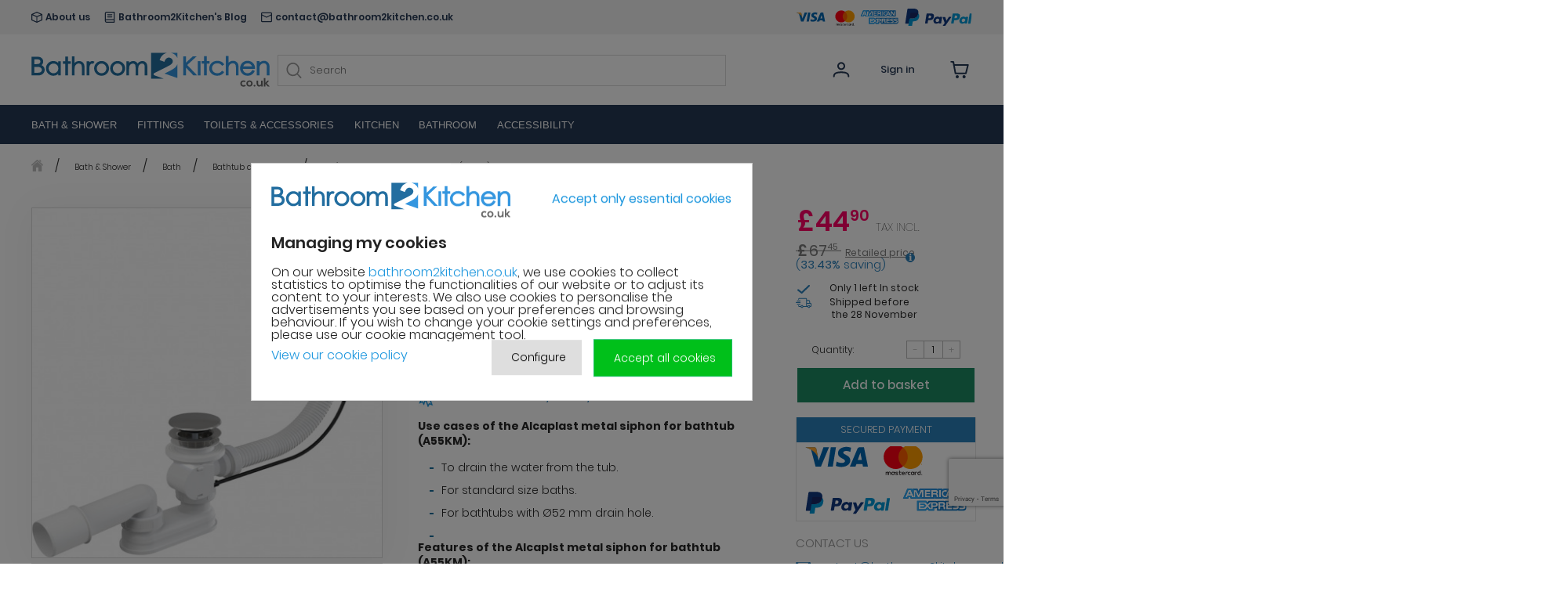

--- FILE ---
content_type: text/html; charset=utf-8
request_url: https://www.bathroom2kitchen.co.uk/bathtub-accessories/203-498-5000-metal-siphon-for-bathtub-a55km-8594045934380.html
body_size: 25094
content:
<!doctype html>
<html  lang="en-us">
<head>
	<meta charset="utf-8">

	<meta http-equiv="X-UA-Compatible" content="IE=edge,chrome=1">
						
	
	
	
			<title>Alca 498/5000 Metal siphon for bathtub (A55KM) - Bathroom2kitchen</title>
	
	<!-- setting meta description --><meta name="description" content="Use cases of the Alcaplast metal siphon for bathtub (A55KM): To drain the water from the tub. For standard size baths. For bathtubs with Ø52 mm drain hole. Features of the Alcaplst metal siphon for bathtub (A55KM): Bath drain and overflow set. Water odor trap with swivel elbow. Closure of waste through Bowden control. Flexible overflow pipe. Length of the bath siphon 57 cm. "/>
			<!-- meta keywords are not set -->
	
	
	<meta name="viewport" content="width=device-width, initial-scale=1">
	<!-- links fw bw 1 -->

	
			<link rel="canonical" href="https://www.bathroom2kitchen.co.uk/bathtub-accessories/203-498-5000-metal-siphon-for-bathtub-a55km-8594045934380.html" />
	
	
	
	<!-- Favicon -->
	<link rel="apple-touch-icon" sizes="180x180" href="/themes/livea_new/img/favicons/apple-touch-icon.png">
	<link rel="icon" type="image/png" sizes="32x32" href="/themes/livea_new/img/favicons/favicon-32x32.png">
	<link rel="icon" type="image/png" sizes="16x16" href="/themes/livea_new/img/favicons/favicon-16x16.png">
	<link rel="manifest" href="/themes/livea_new/img/favicons/site.webmanifest">
	<link rel="mask-icon" href="/themes/livea_new/img/favicons/safari-pinned-tab.svg" color="#5bbad5">
	<link rel="shortcut icon" href="/themes/livea_new/img/favicons/favicon.ico">
	<meta name="msapplication-TileColor" content="#da532c">
	<meta name="msapplication-config" content="/themes/livea_new/img/favicons/browserconfig.xml">
	<meta name="theme-color" content="#ffffff">
	<link rel="preload" as="style" href="/themes/livea_new/css/font-styles.min.css" onload="this.onload = null;this.rel='stylesheet';">
	<noscript><link rel="stylesheet" type="text/css" href="/themes/livea_new/css/font-styles.min.css"></noscript>
	<!--script src="https://cdn.polyfill.io/v3/polyfill.min.js"></script!-->
	<!-- Facebook verification -->
			<meta name="facebook-domain-verification" content="r0mm6qodbeufcbzqeon57ktczhq3v0" />
		<!-- Pinterest verification -->
	<meta name="p:domain_verify" content="6a575d55154f8790a5c8737cb1e01f3e"/>

																			
				<link rel="stylesheet" href="/themes/livea_new/css/style.css?version=727.001" type="text/css" media="all">
																					
				<link rel="stylesheet" href="/themes/livea_new/css/gb.css?version=727.001" type="text/css" media="all">
																					
				<link rel="stylesheet" href="/themes/livea_new/css/autoload/highdpi.css?version=727.001" type="text/css" media="all">
																					
				<link rel="stylesheet" href="/themes/livea_new/css/autoload/responsive-tables.css?version=727.001" type="text/css" media="all">
																					
				<link rel="stylesheet" href="/themes/livea_new/css/autoload/uniform.default.css?version=727.001" type="text/css" media="all">
																					
				<link rel="stylesheet" href="/modules/nkmgls/views/css/front_gls.css?version=727.001" type="text/css" media="all">
																					
				<link rel="stylesheet" href="/modules/ps_checkout/views/css/payments16.css?version=727.001" type="text/css" media="all">
																					
				<link rel="stylesheet" href="/themes/livea_new/css/product.css?version=727.001" type="text/css" media="all">
																					
				<link rel="stylesheet" href="/themes/livea_new/css/print.css?version=727.001" type="text/css" media="print">
																					
				<link rel="stylesheet" href="/modules/cookiesplus/views/css/cookiesplus.css?version=727.001" type="text/css" media="all">
																					
				<link rel="stylesheet" href="/modules/cookiesplus/views/css/cookiesplus-material-icons.css?version=727.001" type="text/css" media="all">
																					
				<link rel="stylesheet" href="/modules/netreviews/views/css/avisverifies-style.css?version=727.001" type="text/css" media="all">
																					
				<link rel="stylesheet" href="/themes/livea_new/css/modules/blocksearch/blocksearch.css?version=727.001" type="text/css" media="all">
																					
				<link rel="stylesheet" href="/js/jquery/plugins/autocomplete/jquery.autocomplete.css?version=727.001" type="text/css" media="all">
																					
				<link rel="stylesheet" href="/themes/livea_new/css/modules/blockuserinfo/blockuserinfo.css?version=727.001" type="text/css" media="all">
																					
				<link rel="stylesheet" href="/themes/livea_new/css/modules/blockcart/blockcart.css?version=727.001" type="text/css" media="all">
																					
				<link rel="stylesheet" href="/themes/livea_new/css/modules/blocktopmenu/css/blocktopmenu.css?version=727.001" type="text/css" media="all">
																					
				<link rel="stylesheet" href="/themes/livea_new/css/modules/blocktopmenu/css/superfish-modified.css?version=727.001" type="text/css" media="all">
																					
				<link rel="stylesheet" href="/themes/livea_new/css/modules/blockcategories/blockcategories.css?version=727.001" type="text/css" media="all">
																					
				<link rel="stylesheet" href="/themes/livea_new/css/modules/blockcurrencies/blockcurrencies.css?version=727.001" type="text/css" media="all">
																					
				<link rel="stylesheet" href="/themes/livea_new/css/modules/blocklanguages/blocklanguages.css?version=727.001" type="text/css" media="all">
																					
				<link rel="stylesheet" href="/themes/livea_new/css/modules/blockcontact/blockcontact.css?version=727.001" type="text/css" media="all">
																					
				<link rel="stylesheet" href="/themes/livea_new/css/modules/blockmyaccountfooter/blockmyaccount.css?version=727.001" type="text/css" media="all">
																					
				<link rel="stylesheet" href="/themes/livea_new/css/modules/blocknewproducts/blocknewproducts.css?version=727.001" type="text/css" media="all">
																					
				<link rel="stylesheet" href="/themes/livea_new/css/modules/blocknewsletter/blocknewsletter.css?version=727.001" type="text/css" media="all">
																					
				<link rel="stylesheet" href="/themes/livea_new/css/modules/blockspecials/blockspecials.css?version=727.001" type="text/css" media="all">
																					
				<link rel="stylesheet" href="/themes/livea_new/css/modules/blocktags/blocktags.css?version=727.001" type="text/css" media="all">
																					
				<link rel="stylesheet" href="/themes/livea_new/css/modules/blockviewed/blockviewed.css?version=727.001" type="text/css" media="all">
																					
				<link rel="stylesheet" href="/themes/livea_new/css/modules/homefeatured/homefeatured.css?version=727.001" type="text/css" media="all">
																					
				<link rel="stylesheet" href="/modules/themeconfigurator/css/hooks.css?version=727.001" type="text/css" media="all">
																					
				<link rel="stylesheet" href="/themes/livea_new/css/modules/productcomments/productcomments.css?version=727.001" type="text/css" media="all">
																					
				<link rel="stylesheet" href="/themes/livea_new/css/modules/mailalerts/mailalerts.css?version=727.001" type="text/css" media="all">
																					
				<link rel="stylesheet" href="/modules/livea_meubles/views/css/front.css?version=727.001" type="text/css" media="all">
																					
				<link rel="stylesheet" href="/modules/livea_shipping_order/views/css/front.css?version=727.001" type="text/css" media="all">
																					
				<link rel="stylesheet" href="/modules/livea_dashbaord/views/css/front.css?version=727.001" type="text/css" media="all">
																					
				<link rel="stylesheet" href="/modules/livea_zoho/views/css/front.css?version=727.001" type="text/css" media="all">
																					
				<link rel="stylesheet" href="/themes/livea_new/css/jquery.fancybox.min.css?version=727.001" type="text/css" media="all">
																					
				<link rel="stylesheet" href="/themes/livea_new/css/slick/slick.min.css?version=727.001" type="text/css" media="all">
																					
				<link rel="stylesheet" href="/themes/livea_new/slick-slider-new/slick-theme.css?version=727.001" type="text/css" media="all">
																					
				<link rel="stylesheet" href="/themes/livea_new/slick-slider-new/ads-slider.css?version=727.001" type="text/css" media="all">
																					
				<link rel="stylesheet" href="/themes/livea_new/css/category.css?version=727.001" type="text/css" media="all">
																					
				<link rel="stylesheet" href="/js/jquery/ui/themes/base/jquery.ui.core.css?version=727.001" type="text/css" media="all">
																					
				<link rel="stylesheet" href="/js/jquery/ui/themes/base/jquery.ui.slider.css?version=727.001" type="text/css" media="all">
																					
				<link rel="stylesheet" href="/js/jquery/ui/themes/base/jquery.ui.theme.css?version=727.001" type="text/css" media="all">
																					
				<link rel="stylesheet" href="/modules/pm_advancedsearch4/views/css/pm_advancedsearch4.css?version=727.001" type="text/css" media="all">
																					
				<link rel="stylesheet" href="/modules/pm_advancedsearch4/views/css/pm_advancedsearch4_dynamic.css?version=727.001" type="text/css" media="all">
																					
				<link rel="stylesheet" href="/modules/pm_advancedsearch4/views/css/chosen/chosen.min.css?version=727.001" type="text/css" media="all">
																					
				<link rel="stylesheet" href="/modules/fakevariations/views/css/fvfront.css?version=727.001" type="text/css" media="all">
									<script type="text/javascript">
var ASPath = '/modules/pm_advancedsearch4/';
var ASSearchUrl = 'https://www.bathroom2kitchen.co.uk/module/pm_advancedsearch4/advancedsearch4';
var CUSTOMIZE_TEXTFIELD = 1;
var FancyboxI18nClose = 'Close';
var FancyboxI18nNext = 'Next';
var FancyboxI18nPrev = 'Previous';
var PS_CATALOG_MODE = false;
var ajax_allowed = true;
var ajaxsearch = true;
var allowBuyWhenOutOfStock = false;
var as4_orderBySalesAsc = 'Sales: Lower first';
var as4_orderBySalesDesc = 'Sales: Highest first';
var attribute_anchor_separator = '-';
var attributesCombinations = [];
var availableLaterValue = '';
var availableNowValue = '';
var baseDir = 'https://www.bathroom2kitchen.co.uk/';
var baseUri = 'https://www.bathroom2kitchen.co.uk/';
var blocksearch_type = 'top';
var categoryName = 'Bathtub accessories';
var confirm_report_message = 'Are you sure that you want to report this comment?';
var contentOnly = false;
var currency = {"id":2,"name":"Pound","iso_code":"GBP","iso_code_num":"826","sign":"\u00a3","blank":"1","conversion_rate":"1.000000","deleted":"0","format":"1","decimals":"1","active":"1","prefix":"\u00a3 ","suffix":"","id_shop_list":null,"force_id":false};
var currencyBlank = 1;
var currencyFormat = 1;
var currencyRate = 1;
var currencySign = '£';
var currentDate = '2025-11-23 15:36:34';
var customerGroupWithoutTax = false;
var customizationFields = false;
var customizationId = null;
var customizationIdMessage = 'Customization #';
var default_eco_tax = 0;
var delete_txt = 'Delete';
var displayList = false;
var displayPrice = 0;
var doesntExist = 'This combination does not exist for this product. Please select another combination.';
var doesntExistNoMore = 'This product is no longer in stock';
var doesntExistNoMoreBut = 'with those attributes but is available with others.';
var ecotaxTax_rate = 0;
var fieldRequired = 'Please fill in all the required fields before saving your customization.';
var freeProductTranslation = 'Free!';
var freeShippingTranslation = 'Free shipping!';
var generated_date = 1763908594;
var groupReduction = 0;
var hasDeliveryAddress = false;
var highDPI = false;
var idDefaultImage = 3058;
var id_lang = 2;
var id_product = 203;
var img_dir = 'https://www.bathroom2kitchen.co.uk/themes/livea_new/img/';
var img_prod_dir = 'https://www.bathroom2kitchen.co.uk/img/p/';
var img_ps_dir = 'https://www.bathroom2kitchen.co.uk/img/';
var instantsearch = false;
var isDe = false;
var isFr = false;
var isGb = true;
var isGuest = 0;
var isLogged = 0;
var isMobile = false;
var items = '2025-11-23T15:36:34';
var jqZoomEnabled = false;
var logged = 2;
var logged_sirdata = 0;
var mailalerts_already = 'You already have an alert for this product';
var mailalerts_invalid = 'Your e-mail address is invalid';
var mailalerts_placeholder = 'your@email.com';
var mailalerts_registered = 'Request notification registered';
var mailalerts_url_add = 'https://www.bathroom2kitchen.co.uk/module/mailalerts/actions?process=add';
var mailalerts_url_check = 'https://www.bathroom2kitchen.co.uk/module/mailalerts/actions?process=check';
var maxQuantityToAllowDisplayOfLastQuantityMessage = 3;
var minimalQuantity = 1;
var moderation_active = true;
var noTaxForThisProduct = false;
var oosHookJsCodeFunctions = [];
var page_name = 'product';
var placeholder_blocknewsletter = 'Enter your e-mail';
var priceDisplayMethod = 0;
var priceDisplayPrecision = 2;
var productAvailableForOrder = true;
var productBasePriceTaxExcl = 37.416667;
var productBasePriceTaxExcluded = 37.416667;
var productBasePriceTaxIncl = 44.9;
var productCrossedPrice = 67.45;
var productHasAttributes = false;
var productPrice = 44.9;
var productPriceTaxExcluded = 37.416667;
var productPriceTaxIncluded = 44.9;
var productPriceWithoutReduction = 44.9;
var productReference = 'A55KM';
var productShowPrice = true;
var productTitle = 'Alca 498/5000 Metal siphon for bathtub (A55KM)';
var productUnitPriceRatio = 0;
var product_fileButtonHtml = 'Choose File';
var product_fileDefaultHtml = 'No file selected';
var product_specific_price = [];
var productcomment_added = 'Your comment has been added!';
var productcomment_added_moderation = 'Your comment has been added and will be available once approved by a moderator.';
var productcomment_ok = 'OK';
var productcomment_title = 'New comment';
var productcomments_controller_url = 'https://www.bathroom2kitchen.co.uk/module/productcomments/default';
var productcomments_url_rewrite = true;
var quantitiesDisplayAllowed = true;
var quantityAvailable = 1;
var quickView = false;
var reduction_percent = 0;
var reduction_price = 0;
var removingLinkText = 'remove this product from my cart';
var roundMode = 2;
var search_url = 'https://www.bathroom2kitchen.co.uk/search';
var secure_key = 'c6682911231f2a74cfb066ee6932c8e7';
var specific_currency = false;
var specific_price = 0;
var static_token = '187f6caa2d6e6ca231ce1e4968f14642';
var stock_management = 1;
var taxRate = 20;
var toBeDetermined = 'To be determined';
var token = '187f6caa2d6e6ca231ce1e4968f14642';
var txtProduct = 'produit';
var txtProducts = 'produits';
var uploading_in_progress = 'Uploading in progress, please be patient.';
var usingSecureMode = true;
</script>

		
                            
			<script type="text/javascript" src="/js/jquery/jquery-1.11.0.min.js?version=657.001"></script>
		
                            
			<script type="text/javascript" src="/js/jquery/jquery-migrate-1.2.1.min.js?version=657.001"></script>
		
                            
			<script type="text/javascript" src="/themes/livea_new/js/gtm.js?version=657.001"></script>
		
                            
			<script type="text/javascript" src="/themes/livea_new/js/js.cookie.min.js?version=657.001"></script>
		
                            
			<script type="text/javascript" src="/themes/livea_new/js/jquery.lazy/jquery.lazy.min.js?version=657.001"></script>
		
                            
			<script type="text/javascript" src="/js/jquery/plugins/jquery.easing.min.js?version=657.001"></script>
		
                            
			<script type="text/javascript" src="/js/tools.min.js?version=657.001"></script>
		
                            
			<script type="text/javascript" src="/themes/livea_new/js/global.js?version=657.001"></script>
		
                            
			<script type="text/javascript" src="/themes/livea_new/js/jquery.jcarousel.min.js?version=657.001"></script>
		
                            
			<script type="text/javascript" src="/themes/livea_new/js/jquery.jcarousel-swipe.min.js?version=657.001"></script>
		
                            
			<script type="text/javascript" src="/themes/livea_new/js/jquery.typewatch.min.js?version=657.001"></script>
		
                            
			<script type="text/javascript" src="/themes/livea_new/js/FlipClock.js?version=657.001"></script>
		
                            
			<script type="text/javascript" src="/themes/livea_new/js/script.js?t=1763908593?version=657.001"></script>
		
                            
			<script type="text/javascript" src="/themes/livea_new/js/autoload/10-bootstrap.min.js?version=657.001"></script>
		
                            
			<script type="text/javascript" src="/themes/livea_new/js/autoload/15-jquery.total-storage.min.js?version=657.001"></script>
		
                            
			<script type="text/javascript" src="/js/jquery/plugins/jquery.idTabs.js?version=657.001"></script>
		
                            
			<script type="text/javascript" src="/js/jquery/plugins/jquery.scrollTo.js?version=657.001"></script>
		
                            
			<script type="text/javascript" src="/js/jquery/plugins/jquery.serialScroll.js?version=657.001"></script>
		
                            
			<script type="text/javascript" src="/js/jquery/plugins/bxslider/jquery.bxslider.js?version=657.001"></script>
		
                            
			<script type="text/javascript" src="/themes/livea_new/js/product.js?version=657.001"></script>
		
                            
			<script type="text/javascript" src="/modules/cookiesplus/views/js/cookiesplus-front.js?version=657.001"></script>
		
                            
			<script type="text/javascript" src="/modules/netreviews/views/js/avisverifies-tpl.js?version=657.001"></script>
		
                            
			<script type="text/javascript" src="/js/jquery/plugins/autocomplete/jquery.autocomplete.js?version=657.001"></script>
		
                            
			<script type="text/javascript" src="/themes/livea_new/js/modules/blocksearch/blocksearch.js?version=657.001"></script>
		
                            
			<script type="text/javascript" src="/themes/livea_new/js/modules/blockcart/ajax-cart.js?version=657.001"></script>
		
                            
			<script type="text/javascript" src="/themes/livea_new/js/modules/blocktopmenu/js/hoverIntent.js?version=657.001"></script>
		
                            
			<script type="text/javascript" src="/themes/livea_new/js/modules/blocktopmenu/js/superfish-modified.js?version=657.001"></script>
		
                            
			<script type="text/javascript" src="/themes/livea_new/js/modules/blocktopmenu/js/blocktopmenu.js?version=657.001"></script>
		
                            
			<script type="text/javascript" src="/themes/livea_new/js/tools/treeManagement.js?version=657.001"></script>
		
                            
			<script type="text/javascript" src="/themes/livea_new/js/modules/blocknewsletter/blocknewsletter.js?version=657.001"></script>
		
                            
			<script type="text/javascript" src="/modules/productcomments/js/jquery.rating.pack.js?version=657.001"></script>
		
                            
			<script type="text/javascript" src="/themes/livea_new/js/modules/mailalerts/mailalerts.js?version=657.001"></script>
		
                            
			<script type="text/javascript" src="/modules/livea_meubles/views/js/front.js?version=657.001"></script>
		
                            
			<script type="text/javascript" src="/modules/livea_shipping_order/views/js/front.js?version=657.001"></script>
		
                            
			<script type="text/javascript" src="/modules/livea_dashbaord/views/js/front.js?version=657.001"></script>
		
                            
			<script type="text/javascript" src="/modules/livea_zoho/views/js/front.js?version=657.001"></script>
		
                            
			<script type="text/javascript" src="/themes/livea_new/js/cart-summary.js?version=657.001"></script>
		
                            
			<script type="text/javascript" src="/themes/livea_new/js/jquery.fancybox.min.js?version=657.001"></script>
		
                            
			<script type="text/javascript" src="/themes/livea_new/js/slick/slick.min.js?version=657.001"></script>
		
                            
			<script type="text/javascript" src="/themes/livea_new/slick-slider-new/init-custom-slick.js?version=657.001"></script>
		
                            
			<script type="text/javascript" src="/js/jquery/ui/jquery.ui.core.min.js?version=657.001"></script>
		
                            
			<script type="text/javascript" src="/js/jquery/ui/jquery.ui.widget.min.js?version=657.001"></script>
		
                            
			<script type="text/javascript" src="/js/jquery/ui/jquery.ui.mouse.min.js?version=657.001"></script>
		
                            
			<script type="text/javascript" src="/js/jquery/ui/jquery.ui.slider.min.js?version=657.001"></script>
		
                            
			<script type="text/javascript" src="/modules/pm_advancedsearch4/views/js/chosen/chosen.jquery.min.js?version=657.001"></script>
		
                            
			<script type="text/javascript" src="/modules/pm_advancedsearch4/views/js/jquery.ui.touch-punch.min.js?version=657.001"></script>
		
                            
			<script type="text/javascript" src="/modules/pm_advancedsearch4/views/js/jquery.actual.min.js?version=657.001"></script>
		
                            
			<script type="text/javascript" src="/modules/pm_advancedsearch4/views/js/jquery.form.js?version=657.001"></script>
		
                            
			<script type="text/javascript" src="/themes/livea_new/js/modules/pm_advancedsearch4/views/js/as4_plugin.js?version=657.001"></script>
		
                            
			<script type="text/javascript" src="/modules/pm_advancedsearch4/views/js/pm_advancedsearch.js?version=657.001"></script>
		
                            
			<script type="text/javascript" src="/modules/productcomments/js/jquery.textareaCounter.plugin.js?version=657.001"></script>
		
                            
			<script type="text/javascript" src="/themes/livea_new/js/modules/productcomments/js/productcomments.js?version=657.001"></script>
		
                            
			<script type="text/javascript" src="/modules/fakevariations/js/fvFront.js?version=657.001"></script>
			
	
<style>
        div#cookiesplus-modal,
    #cookiesplus-modal > div,
    #cookiesplus-modal p {
        background-color: #FFFFFF !important;
    }

    
    
        #cookiesplus-modal .cookiesplus-accept {
        background-color: #20BF6B !important;
    }

    
        #cookiesplus-modal .cookiesplus-accept {
        border: 1px solid #20BF6B !important;
    }

    

        #cookiesplus-modal .cookiesplus-accept {
        color: #FFFFFF !important;
    }

    
        #cookiesplus-modal .cookiesplus-accept {
        font-size: 16px !important;
    }

    
    
        #cookiesplus-modal .cookiesplus-more-information {
        background-color: #FFFFFF !important;
    }

    
        #cookiesplus-modal .cookiesplus-more-information {
        border: 1px solid #FFFFFF !important;
    }

    
        #cookiesplus-modal .cookiesplus-more-information {
        color: #7A7A7A !important;
    }

    
        #cookiesplus-modal .cookiesplus-more-information {
        font-size: 16px !important;
    }

    
    
        #cookiesplus-modal .cookiesplus-reject {
        background-color: #FFFFFF !important;
    }

    
        #cookiesplus-modal .cookiesplus-reject {
        border: 1px solid #FFFFFF !important;
    }

    
        #cookiesplus-modal .cookiesplus-reject {
        color: #7A7A7A !important;
    }

    
        #cookiesplus-modal .cookiesplus-reject {
        font-size: 16px !important;
    }

    
    
        #cookiesplus-modal .cookiesplus-save:not([disabled]) {
        background-color: #FFFFFF;
    }

    
        #cookiesplus-modal .cookiesplus-save:not([disabled]) {
        border: 1px solid #FFFFFF;
    }

    
        #cookiesplus-modal .cookiesplus-save:not([disabled]) {
        color: #7A7A7A;
    }

    
        #cookiesplus-modal .cookiesplus-save {
        font-size: 16px !important;
    }

    
    
    
    #cookiesplus-tab {
        }
</style>

  <script>
    (function() {
      function injectCartsGuruCDN () {
        if (isCookiePlusMarketingOptionAccepted()) {
          const src = 'https://cdn.cartsguru.io/2ef2fb80-eac4-4b8f-9c4c-d93a72db0df0/c.js'
          const element = document.createElement('script');

          element.type = 'text/javascript';
          element.async = true;
          element.defer = true;
          element.src = src;

          document.head.appendChild(element);

          clearInterval(intervalId);
        }
      }

      const intervalId = setInterval(injectCartsGuruCDN, 1000);
    })();
  </script>
  <script async defer type="text/javascript">
    // Prestashop 1.6.X.X
    if(typeof(ajaxCart) != 'undefined') {
      // override ajaxCart.updateCart function
      var ajaxCartUpdateCartFunc = ajaxCart.updateCart;
      ajaxCart.updateCart = function(jsonData) {
        ajaxCartUpdateCartFunc(jsonData);
        $.post('/index.php?fc=module&module=cartsguru&controller=ajax&method=getTracker&token=187f6caa2d6e6ca231ce1e4968f14642')
          .then((resp) => {
            document.querySelector('div#tracker').innerHTML = resp.tracker;
          }
        );
      }
    }
    // Prestashop 1.7.X.X
    else if(typeof(prestashop) != 'undefined') {
      prestashop.on(
        'updateCart',
        function (event) {
          $.post('/index.php?fc=module&module=cartsguru&controller=ajax&method=getTracker&token=187f6caa2d6e6ca231ce1e4968f14642')
            .then((resp) => {
              document.querySelector('div#tracker').innerHTML = resp.tracker;
            }
          );
        }
      );
    }
  </script>
  <div id="tracker" style="display:none;" hidden="hidden">
    

  </div>
  <link rel="prefetch" href="https://www.paypal.com/sdk/js?components=buttons,marks,funding-eligibility,hosted-fields&client-id=AXjYFXWyb4xJCErTUDiFkzL0Ulnn-bMm4fal4G-1nQXQ1ZQxp06fOuE7naKUXGkq2TZpYSiI9xXbs4eo&merchant-id=YUHXAJN7PKT84&currency=GBP&intent=capture&commit=false&vault=false&integration-date=2020-07-30" as="script">


	
	
	

		
		<script>
			(function() {
				let cookiePlusTagsInterval, yandexMetrikaTagsInterval, microsoftAdsTagsInterval;

				function injectCookiePlusTags () {
					if (isCookiePlusMarketingOptionAccepted()) {
						const gtmId = isFr ? 'GTM-W7G3ZXS' : 'GTM-PD28N9Q'

						const scriptElement = document.createElement('script');
						const gtmScript = `(function(w, d, s, l, i) {
							w[l] = w[l] || [];
							w[l].push({'gtm.start': new Date().getTime(), event: 'gtm.js'});
							var f = d.getElementsByTagName(s)[0],
								j = d.createElement(s),
								dl = l != 'dataLayer' ? '&l=' + l : '';
							j.async = true;
							j.src = 'https://www.googletagmanager.com/gtm.js?id=' + i + dl;
							f.parentNode.insertBefore(j, f);
						})(window, document, 'script', 'dataLayer', '` + gtmId + `');`;

						scriptElement.type = 'text/javascript';
						scriptElement.textContent = gtmScript;
						document.head.appendChild(scriptElement);

						const gtmNoscript = `
						 <iframe src="https://www.googletagmanager.com/ns.html?id=` + gtmId + `"
							height="0" width="0" style="display:none;visibility:hidden">
						  </iframe>
						`;

						const noscriptElement = document.createElement('noscript');
						noscriptElement.innerHTML = gtmNoscript;
						document.head.appendChild(noscriptElement);

						clearInterval(cookiePlusTagsInterval);
					}
				}

				function injectYandexMetrikaTags () {
					if (isCookiePlusStatisticOptionAccepted()) {
						const metrikaScript = `
							(function(m, e, t, r, i, k, a) {
								m[i] = m[i] || function() {
									(m[i].a = m[i].a || []).push(arguments);
								};
								m[i].l = 1 * new Date();
								for (var j = 0; j < document.scripts.length; j++) {
									if (document.scripts[j].src === r) {
										return;
									}
								}
								k = e.createElement(t);
								a = e.getElementsByTagName(t)[0];
								k.async = 1;
								k.src = r;
								a.parentNode.insertBefore(k, a);
							})(window, document, "script", "https://mc.yandex.ru/metrika/tag.js", "ym");

							ym(49765162, "init", {
								clickmap: true,
								trackLinks: true,
								accurateTrackBounce: true,
								webvisor: true
							});
						`;

						const metrikaNoScript = `<div><img src="https://mc.yandex.ru/watch/49765162" style="position:absolute; left:-9999px;" alt="" /></div>`;

						const scriptElement = document.createElement('script');
						scriptElement.type = 'text/javascript';
						scriptElement.innerHTML = metrikaScript;
						document.head.appendChild(scriptElement);

						const noScriptElement = document.createElement('noscript');
						noScriptElement.innerHTML = metrikaNoScript;
						document.head.appendChild(noScriptElement);

						clearInterval(yandexMetrikaTagsInterval);
					}
				}

				function injectMicrosoftAdsTags () {
					if (isCookiePlusMarketingOptionAccepted()) {
						const microsoftAdsScript = `
						  (function(w, d, t, r, u) {
							var f, n, i;
							w[u] = w[u] || [],
							f = function() {
							  var o = { ti: "187090865", enableAutoSpaTracking: true };
							  o.q = w[u];
							  w[u] = new UET(o);
							  w[u].push("pageLoad");
							},
							n = d.createElement(t);
							n.src = r;
							n.async = 1;
							n.onload = n.onreadystatechange = function() {
							  var s = this.readyState;
							  s && s !== "loaded" && s !== "complete" || (f(), n.onload = n.onreadystatechange = null);
							};
							i = d.getElementsByTagName(t)[0];
							i.parentNode.insertBefore(n, i);
						  })(window, document, "script", "//bat.bing.com/bat.js", "uetq");
						`;

						const scriptElement = document.createElement('script');
						scriptElement.type = 'text/javascript';
						scriptElement.innerHTML = microsoftAdsScript;
						document.head.appendChild(scriptElement);

						clearInterval(microsoftAdsTagsInterval);
					}
				}

				cookiePlusTagsInterval = setInterval(injectCookiePlusTags, 1000);

				if (isFr) {
					yandexMetrikaTagsInterval = setInterval(injectYandexMetrikaTags, 1000);
					microsoftAdsTagsInterval = setInterval(injectMicrosoftAdsTags, 1000);
				}
			})();
		</script>
	
	
	
		<script type="text/javascript">
			if (window.navigator.userAgent.indexOf('rv:11.0') !== -1) {
				document.write('<link rel="stylesheet" type="text/css" href="/themes/livea_new/css/ie-style.css">');
			}
		</script>
		<script async type="text/javascript" src="/themes/livea_new/js/preload/cssrelpreload.min.js"></script>
		<!--script type="text/javascript">
            function detectIEEdge() {
                var ua = window.navigator.userAgent;
                var msie = ua.indexOf('MSIE ');
                if (msie > 0) {
                    // IE 10 or older => return version number
                    return parseInt(ua.substring(msie + 5, ua.indexOf('.', msie)), 10);
                }

                var trident = ua.indexOf('Trident/');
                if (trident > 0) {
                    // IE 11 => return version number
                    var rv = ua.indexOf('rv:');
                    return parseInt(ua.substring(rv + 3, ua.indexOf('.', rv)), 10);
                }

                var edge = ua.indexOf('Edge/');
                if (edge > 0) {
                   // Edge => return version number
                   return parseInt(ua.substring(edge + 5, ua.indexOf('.', edge)), 10);
                }

                // other browser
                return false;
            }
            $(document).ready(function(){
                window.addEventListener("load", function() {
                    var res = detectIEEdge();
                    if(res != false && res <= 11)
                    {
                    $.fancybox.open('<div style="width:50%;text-align:center;"><b>Bonjour</b>, nous sommes désolés mais le site est actuellement indisponible avec le navigateur Internet Explorer. Nous vous invitons à vous connecter à Livea avec Google Chrome, Firefox, Safari ou autres.<br />Merci pour votre compréhension.</div>',{width:"50%",height:'auto',autoScale: true,autoSize : true});
                    }
                });
            });
        </script!-->
	
</head>

<body id="product" class="product-body-page">


<header class="header">
	
	<div class="info">
		<div class="grid">
			<div class="info__wrap">
				<div class="info__item info__item--about">
					<a class="info__item-link" href="https://www.bathroom2kitchen.co.uk/content/6-About-Bathroom-2-Kitchen">
						<img src="https://www.bathroom2kitchen.co.uk/themes/livea_new/img/home.svg" alt="Home">
						<span>About us</span>
					</a>
				</div>
																															<div class="info__item info__item--blog">
						<a class="info__item-link" href="https://blog.bathroom2kitchen.co.uk/" target="_blank">
							<img src="https://www.bathroom2kitchen.co.uk/themes/livea_new/img/comment-blog.svg">
							<span class="info__blog-text">Bathroom2Kitchen's Blog</span>
						</a>
					</div>
								<div class="info__item info__item--email">
					<a class="info__item-link" href="mailto:contact@bathroom2kitchen.co.uk">
						<img src="https://www.bathroom2kitchen.co.uk/themes/livea_new/img/mail.svg" alt="Mail">
						<span>contact@bathroom2kitchen.co.uk</span>
					</a>
				</div>
								<div class="info__item info__item--payment">
				    <img loading='eager' src="https://www.bathroom2kitchen.co.uk/themes/livea_new/img/payment_gb.svg" alt="Payment Info">
				</div>
			</div>
		</div>
	</div>

	<div class="grid header-grid">
		<div class="header__wrap">
                                
<a class="header__logo" href="https://www.bathroom2kitchen.co.uk/"
   title="Bathroom2kitchen - Sanitary Equipment"
   itemscope itemtype="http://schema.org/Organization">

    <link itemprop="url" href="https://www.bathroom2kitchen.co.uk/"/>
    <link itemprop="logo" href="https://www.bathroom2kitchen.co.uk/img/logo.svg"/>
    <meta itemprop="name" content="Bathroom2kitchen - Sanitary Equipment"/>

    <img src="https://www.bathroom2kitchen.co.uk/img/logo.svg" alt="Bathroom2kitchen - Sanitary Equipment">
</a>
            
			<button class="js-nav__btn header__nav-btn" type="button">
				<div class="header__nav-btn-wrap">
					<span></span>
					<span></span>
					<span></span>
				</div>
			</button>

			<!-- Block search module TOP -->
<div id="search_block_top" class="col-sm-4 clearfix">
	<form id="searchbox" method="get" action="//www.bathroom2kitchen.co.uk/search" class="search">
            <label for="search_query_top" style="display: none;"></label>
			<input type="hidden" name="controller" value="search" />
			<input type="hidden" name="orderby" value="sales" />
			<input type="hidden" name="orderway" value="desc" />
			<input type="hidden" name="use-search" value="not" /> 
			<input class="input search_query form-control"
				   type="text"
				   id="search_query_top"
				   name="search_query"
				   placeholder="Search"
				   value=""/>
			<button class="search__submit button-search" type="submit" name="submit_search" >Search</button>
			<button class="search__toggle-btn" id='toggle-search' type="button" name="toggle-search"></button>
    </form>
	<div class='search-block__background'></div>
</div>
<script>
	$('#toggle-search').click(function() {
		$('#search_block_top').toggleClass('active')
		$('body').toggleClass('body-scroll-hidden');
	})
	$(window).on("load resize", function () {
		if ($(window).width() >= 1024 && $('#search_block_top').hasClass('active')) {
			$('#search_block_top').removeClass('active');
			$('body').removeClass('body-scroll-hidden');
		}
	});
</script>
<!-- /Block search module TOP -->
<div class="header__ctrl">
    <!-- Block user information module HEADER -->
    <div id="header_user" class="header__ctrl-item">
        <p id="header_user_info">
                            <a href="https://www.bathroom2kitchen.co.uk/my-account"
                   title="Log in to your customer account"
                   class="header__ctrl-link header__ctrl-link--auth login"
                   rel="nofollow"><span>Sign in</span></a>
                    </p>
    </div>
    <!-- /Block user information module HEADER --><!-- MODULE Block cart -->
	
	<div class="header__ctrl-item">
		<button class="js-cart header__ctrl-link header__ctrl-link--cart">
			<i>0</i>
			<span>00<div class="cur">Kč</div><sup>00</sup></span>
		</button>
	</div>




			<div id="layer_cart">
			<div class="clearfix">
				<div class="layer_cart_product col-xs-12 col-md-6">
					<span class="cross" title="Close window"></span>
					<!--<span class="title">
						<i class="icon-check"></i>Product successfully added to your shopping cart
					</span>-->
					<div class="product-image-container layer_cart_img">
					</div>
					<div class="layer_cart_product_info">
						<span id="layer_cart_product_title" class="product-name"></span>
						<span id="layer_cart_product_desc" class="product-desc"></span>
						<span id="layer_cart_product_attributes"></span>
						<div class="layer_cart_product_qty">
							<strong class="dark">Quantity</strong>
							<span id="layer_cart_product_quantity"></span>
						</div>
						<div class="layer_cart_product_price">
							<strong class="dark">Total</strong>
							<span id="layer_cart_product_price"></span>
						</div>
						<div class="layer_cart_product_eco_tax">
							<div class="product_eco_tax">
								Dont <span class="eco_tax_price"></span> d&#039; <a href="#" class="eco_tax_fancy">&eacute;co-part. DEEE</a>
							</div>
						</div>
					</div>
				</div>
				<div class="layer_cart_sep col-xs-12 col-md-6">
				</div>
				<div class="layer_cart_cart col-xs-12 col-md-6">
				<span class="title">
					<!-- Plural Case [both cases are needed because page may be updated in Javascript] -->
					<span class="ajax_cart_product_txt_s  unvisible">
						There are <span class="ajax_cart_quantity">0</span> items in your cart.
					</span>
					<!-- Singular Case [both cases are needed because page may be updated in Javascript] -->
					<span class="ajax_cart_product_txt ">
						There is 1 item in your cart.
					</span>
				</span>
					<div class="layer_cart_row">
						<strong class="dark">
							Total products
													</strong>
						<span class="ajax_block_products_total">
											</span>
					</div>

										<div class="layer_cart_row">
						<strong class="dark ">
							Total shipping&nbsp;
													</strong>
						<span class="ajax_cart_shipping_cost ">
																								To be determined
																					</span>
					</div>
										<div class="layer_cart_row">
						<strong class="dark">
							Total
													</strong>
						<span class="ajax_block_cart_total">
											</span>
					</div>
					<div id="layer_cart_promo_gift"></div>
					<div class="button-container">
					<span class="continue btn btn-default button exclusive-medium layer_cart_button_before" title="Continue shopping">
						<span>
							<i class="icon-chevron-left left"></i>Continue shopping
						</span>
					</span>
						<a class="btn btn-default button button-medium layer_cart_button_checkout" href="https://www.bathroom2kitchen.co.uk/order-opc" title="Proceed to checkout" rel="nofollow">
						<span>
							Proceed to checkout<i class="icon-chevron-right right"></i>
						</span>
						</a>
					</div>
				</div>
			</div>
			<div class="crossseling-wrapper">
				<div class="crossseling" style="display: none">
					<div class="heading">You may also be interested in these articles</div>
					<div class="crossseling_carousel" data-jcarousel="true">
						<div class="js-loading" data-action="accessories" data-id="" id="layer_cart_cross_selling">
						</div>
					</div>
					<div class="crossseling__btn-wrap">
						<button class="crossseling__btn crossseling__btn--left" type="button"
								data-jcarouselcontrol="true"></button>
						<button class="crossseling__btn crossseling__btn--right" type="button"
								data-jcarouselcontrol="true"></button>
					</div>
				</div>
			</div>
		</div>
		<!-- #layer_cart -->
		<div class="layer_cart_overlay"></div>
		</div>

<!-- /MODULE Block cart -->

	</div>
	</div>

<!-- MODULE Block cart summary -->
<div id="cart_block_list" class="totals">
	
	<div class="cart-block-list-wrapper">
		<div class="grid">
			<button class="js-totals__close totals__close" type="button"></button>
			<div class="totals__load">
				<div class="totals__head">
					<span class="h3like totals__heading">Your products</span>
											<span id="summary_products_quantity" class="totals__num">0 product</span>
					
				</div>
				<div id="order-detail-content" class="totals__wrap">
					<div class="totals__list cart_block_list">

						<dl class="products">
													</dl>


					</div>
					<div class="cart_promo_gift_container blockart-promo-gifts">
</div>

					<div class="totals__inner">
						<div class="totals__head">
							<h3 class="totals__heading">Total</h3>
						</div>
						<div class="totals__sum">
							<div class="totals__sum-row">
								<span>Subtotal of the order </span>
								<div class="totals__price total_all_products_price"><div class='cur'>£</div>0<sup>00</sup></div>
							</div>
							<div class="totals__sum-row">
								<span>Delivery</span>
								<div class="totals__price total_product_shipping"><div class='cur'>£</div>0<sup>00</sup></div>
							</div>
							<div class="totals__sum-row">
								<span>Total</span>
								<div class="totals__price total_product_price"><div class='cur'>£</div>0<sup>00</sup></div>
							</div>
						</div>
						<div id="cart_main_eco_tax">
							<div class="product_eco_tax">
								Dont <span class="cart_eco_tax_price"> </span> d&#039; <a href="#" class="eco_tax_fancy">&eacute;co-part. DEEE</a>
							</div>
						</div>
						<a class="btn btn--yellow" href="https://www.bathroom2kitchen.co.uk/order-opc">Order</a>
					</div>
					<div class="clear"></div>
				</div>
			</div>
		</div>
				<div class="clear"></div>
	</div>
</div>

<!-- /MODULE Block cart summary -->
    <!-- Menu -->
    <nav id="block_top_menu" class="nav">
        <div class="nav__wrap">
            <ul class="nav__menu">
                <ul class="nav__menu-wrap"><li class="nav__item" id-sub-category="35" style="order: 0"><a class="nav__link" href='https://www.bathroom2kitchen.co.uk/35-bath-shower' title="Bath & Shower">Bath & Shower</a><button class="js-next-menu" type="button"><svg width="32" height="32" viewBox="0 0 32 32" fill="none" xmlns="http://www.w3.org/2000/svg">
    <path d="M13.4999 21.9612C13.3561 21.9564 13.2147 21.9222 13.0845 21.8608C12.9543 21.7994 12.838 21.712 12.7428 21.6041C12.5421 21.4032 12.4294 21.1308 12.4294 20.8469C12.4294 20.563 12.5421 20.2907 12.7428 20.0898L17.0285 15.8041L12.7428 11.5183C12.658 11.3126 12.6394 11.0856 12.6896 10.8688C12.7397 10.652 12.8561 10.4562 13.0226 10.3086C13.189 10.161 13.3974 10.0689 13.6186 10.045C13.8398 10.0211 14.063 10.0667 14.2571 10.1755L19.2571 15.1755C19.4577 15.3764 19.5704 15.6487 19.5704 15.9326C19.5704 16.2166 19.4577 16.4889 19.2571 16.6898L14.2571 21.6041C14.1618 21.712 14.0456 21.7994 13.9154 21.8608C13.7852 21.9222 13.6438 21.9564 13.4999 21.9612Z" fill="#2A81BC"/>
</svg>
</button><ul class="nav__submenu" id-parent-category="35" level-depth="2"><div class="nav__submenu-wrap"><div class="nav__menu-header"><button class="js-prev-menu" type="button"><svg width="32" height="32" viewBox="0 0 32 32" fill="none" xmlns="http://www.w3.org/2000/svg">
    <path d="M13.4999 21.9612C13.3561 21.9564 13.2147 21.9222 13.0845 21.8608C12.9543 21.7994 12.838 21.712 12.7428 21.6041C12.5421 21.4032 12.4294 21.1308 12.4294 20.8469C12.4294 20.563 12.5421 20.2907 12.7428 20.0898L17.0285 15.8041L12.7428 11.5183C12.658 11.3126 12.6394 11.0856 12.6896 10.8688C12.7397 10.652 12.8561 10.4562 13.0226 10.3086C13.189 10.161 13.3974 10.0689 13.6186 10.045C13.8398 10.0211 14.063 10.0667 14.2571 10.1755L19.2571 15.1755C19.4577 15.3764 19.5704 15.6487 19.5704 15.9326C19.5704 16.2166 19.4577 16.4889 19.2571 16.6898L14.2571 21.6041C14.1618 21.712 14.0456 21.7994 13.9154 21.8608C13.7852 21.9222 13.6438 21.9564 13.4999 21.9612Z" fill="#2A81BC"/>
</svg>
</button>Bath & Shower</div><li class="nav__subitem" id-sub-category="123" style="order: 0"><a class="nav__link" href='https://www.bathroom2kitchen.co.uk/123-shower' title="Shower"><img loading="lazy" src="https://www.bathroom2kitchen.co.uk/img/c/123-medium_default.jpg" alt="Shower" title="Shower"/><span>Shower</span></a><button class="js-next-menu" type="button"><svg width="32" height="32" viewBox="0 0 32 32" fill="none" xmlns="http://www.w3.org/2000/svg">
    <path d="M13.4999 21.9612C13.3561 21.9564 13.2147 21.9222 13.0845 21.8608C12.9543 21.7994 12.838 21.712 12.7428 21.6041C12.5421 21.4032 12.4294 21.1308 12.4294 20.8469C12.4294 20.563 12.5421 20.2907 12.7428 20.0898L17.0285 15.8041L12.7428 11.5183C12.658 11.3126 12.6394 11.0856 12.6896 10.8688C12.7397 10.652 12.8561 10.4562 13.0226 10.3086C13.189 10.161 13.3974 10.0689 13.6186 10.045C13.8398 10.0211 14.063 10.0667 14.2571 10.1755L19.2571 15.1755C19.4577 15.3764 19.5704 15.6487 19.5704 15.9326C19.5704 16.2166 19.4577 16.4889 19.2571 16.6898L14.2571 21.6041C14.1618 21.712 14.0456 21.7994 13.9154 21.8608C13.7852 21.9222 13.6438 21.9564 13.4999 21.9612Z" fill="#2A81BC"/>
</svg>
</button><ul class="nav__submenu" id-parent-category="123" level-depth="3"><div class="nav__submenu-wrap"><div class="nav__menu-header"><button class="js-prev-menu" type="button"><svg width="32" height="32" viewBox="0 0 32 32" fill="none" xmlns="http://www.w3.org/2000/svg">
    <path d="M13.4999 21.9612C13.3561 21.9564 13.2147 21.9222 13.0845 21.8608C12.9543 21.7994 12.838 21.712 12.7428 21.6041C12.5421 21.4032 12.4294 21.1308 12.4294 20.8469C12.4294 20.563 12.5421 20.2907 12.7428 20.0898L17.0285 15.8041L12.7428 11.5183C12.658 11.3126 12.6394 11.0856 12.6896 10.8688C12.7397 10.652 12.8561 10.4562 13.0226 10.3086C13.189 10.161 13.3974 10.0689 13.6186 10.045C13.8398 10.0211 14.063 10.0667 14.2571 10.1755L19.2571 15.1755C19.4577 15.3764 19.5704 15.6487 19.5704 15.9326C19.5704 16.2166 19.4577 16.4889 19.2571 16.6898L14.2571 21.6041C14.1618 21.712 14.0456 21.7994 13.9154 21.8608C13.7852 21.9222 13.6438 21.9564 13.4999 21.9612Z" fill="#2A81BC"/>
</svg>
</button>Shower</div><li class="nav__subitem" id-sub-category="5" style="order: 0"><a class="nav__link"  title="Shower sets"><span>Shower sets</span></a></li><li class="nav__subitem" id-sub-category="288" style="order: 1"><a class="nav__link"  title="Built-in shower sets"><span>Built-in shower sets</span></a></li><li class="nav__subitem" id-sub-category="21" style="order: 2"><a class="nav__link"  title="Shower columns"><span>Shower columns</span></a></li><li class="nav__subitem" id-sub-category="8" style="order: 3"><a class="nav__link"  title="Hand showers"><span>Hand showers</span></a></li><li class="nav__subitem" id-sub-category="73" style="order: 4"><a class="nav__link"  title="Shower bars"><span>Shower bars</span></a></li><li class="nav__subitem" id-sub-category="4" style="order: 5"><a class="nav__link"  title="Head showers"><span>Head showers</span></a><button class="js-next-menu" type="button"><svg width="32" height="32" viewBox="0 0 32 32" fill="none" xmlns="http://www.w3.org/2000/svg">
    <path d="M13.4999 21.9612C13.3561 21.9564 13.2147 21.9222 13.0845 21.8608C12.9543 21.7994 12.838 21.712 12.7428 21.6041C12.5421 21.4032 12.4294 21.1308 12.4294 20.8469C12.4294 20.563 12.5421 20.2907 12.7428 20.0898L17.0285 15.8041L12.7428 11.5183C12.658 11.3126 12.6394 11.0856 12.6896 10.8688C12.7397 10.652 12.8561 10.4562 13.0226 10.3086C13.189 10.161 13.3974 10.0689 13.6186 10.045C13.8398 10.0211 14.063 10.0667 14.2571 10.1755L19.2571 15.1755C19.4577 15.3764 19.5704 15.6487 19.5704 15.9326C19.5704 16.2166 19.4577 16.4889 19.2571 16.6898L14.2571 21.6041C14.1618 21.712 14.0456 21.7994 13.9154 21.8608C13.7852 21.9222 13.6438 21.9564 13.4999 21.9612Z" fill="#2A81BC"/>
</svg>
</button><ul class="nav__submenu" id-parent-category="4" level-depth="4"><div class="nav__submenu-wrap"><div class="nav__menu-header"><button class="js-prev-menu" type="button"><svg width="32" height="32" viewBox="0 0 32 32" fill="none" xmlns="http://www.w3.org/2000/svg">
    <path d="M13.4999 21.9612C13.3561 21.9564 13.2147 21.9222 13.0845 21.8608C12.9543 21.7994 12.838 21.712 12.7428 21.6041C12.5421 21.4032 12.4294 21.1308 12.4294 20.8469C12.4294 20.563 12.5421 20.2907 12.7428 20.0898L17.0285 15.8041L12.7428 11.5183C12.658 11.3126 12.6394 11.0856 12.6896 10.8688C12.7397 10.652 12.8561 10.4562 13.0226 10.3086C13.189 10.161 13.3974 10.0689 13.6186 10.045C13.8398 10.0211 14.063 10.0667 14.2571 10.1755L19.2571 15.1755C19.4577 15.3764 19.5704 15.6487 19.5704 15.9326C19.5704 16.2166 19.4577 16.4889 19.2571 16.6898L14.2571 21.6041C14.1618 21.712 14.0456 21.7994 13.9154 21.8608C13.7852 21.9222 13.6438 21.9564 13.4999 21.9612Z" fill="#2A81BC"/>
</svg>
</button>Head showers</div><li class="nav__subitem" id-sub-category="318" style="order: 0"><a class="nav__link"  title="Shower arm"><span>Shower arm</span></a></li><li class="nav__subitem" id-sub-category="320" style="order: 1"><a class="nav__link"  title="Head showers only"><span>Head showers only</span></a></li><li class="nav__subitem" id-sub-category="345" style="order: 2"><a class="nav__link"  title="Shower head + arm set"><span>Shower head + arm set</span></a></li></div></ul></li><li class="nav__subitem" id-sub-category="9" style="order: 0"><a class="nav__link"  title="Shower mixers"><span>Shower mixers</span></a></li><li class="nav__subitem" id-sub-category="52" style="order: 1"><a class="nav__link"  title="Connection elbows"><span>Connection elbows</span></a></li><li class="nav__subitem" id-sub-category="53" style="order: 2"><a class="nav__link"  title="Hand shower holders"><span>Hand shower holders</span></a></li><li class="nav__subitem" id-sub-category="19" style="order: 3"><a class="nav__link"  title="Shower hoses"><span>Shower hoses</span></a></li><li class="nav__subitem" id-sub-category="49" style="order: 4"><a class="nav__link"  title="Body sprays"><span>Body sprays</span></a></li><li class="nav__subitem" id-sub-category="34" style="order: 5"><a class="nav__link"  title="Tablets"><span>Tablets</span></a></li><li class="nav__subitem" id-sub-category="213" style="order: 6"><a class="nav__link"  title="Shower rail or holder with hand shower"><span>Shower rail or holder with hand shower</span></a></li><li class="nav__subitem" id-sub-category="232" style="order: 7"><a class="nav__link"  title="Wall drains"><span>Wall drains</span></a></li><li class="nav__subitem" id-sub-category="326" style="order: 8"><a class="nav__link"  title="Outdoor showers and fountains"><span>Outdoor showers and fountains</span></a></li><li class="nav__subitem" id-sub-category="337" style="order: 9"><a class="nav__link"  title="Shower accessories"><span>Shower accessories</span></a></li></div></ul></li><li class="nav__subitem" id-sub-category="124" style="order: 0"><a class="nav__link" href='https://www.bathroom2kitchen.co.uk/124-bath' title="Bath"><img loading="lazy" src="https://www.bathroom2kitchen.co.uk/img/c/124-medium_default.jpg" alt="Bath" title="Bath"/><span>Bath</span></a><button class="js-next-menu" type="button"><svg width="32" height="32" viewBox="0 0 32 32" fill="none" xmlns="http://www.w3.org/2000/svg">
    <path d="M13.4999 21.9612C13.3561 21.9564 13.2147 21.9222 13.0845 21.8608C12.9543 21.7994 12.838 21.712 12.7428 21.6041C12.5421 21.4032 12.4294 21.1308 12.4294 20.8469C12.4294 20.563 12.5421 20.2907 12.7428 20.0898L17.0285 15.8041L12.7428 11.5183C12.658 11.3126 12.6394 11.0856 12.6896 10.8688C12.7397 10.652 12.8561 10.4562 13.0226 10.3086C13.189 10.161 13.3974 10.0689 13.6186 10.045C13.8398 10.0211 14.063 10.0667 14.2571 10.1755L19.2571 15.1755C19.4577 15.3764 19.5704 15.6487 19.5704 15.9326C19.5704 16.2166 19.4577 16.4889 19.2571 16.6898L14.2571 21.6041C14.1618 21.712 14.0456 21.7994 13.9154 21.8608C13.7852 21.9222 13.6438 21.9564 13.4999 21.9612Z" fill="#2A81BC"/>
</svg>
</button><ul class="nav__submenu" id-parent-category="124" level-depth="3"><div class="nav__submenu-wrap"><div class="nav__menu-header"><button class="js-prev-menu" type="button"><svg width="32" height="32" viewBox="0 0 32 32" fill="none" xmlns="http://www.w3.org/2000/svg">
    <path d="M13.4999 21.9612C13.3561 21.9564 13.2147 21.9222 13.0845 21.8608C12.9543 21.7994 12.838 21.712 12.7428 21.6041C12.5421 21.4032 12.4294 21.1308 12.4294 20.8469C12.4294 20.563 12.5421 20.2907 12.7428 20.0898L17.0285 15.8041L12.7428 11.5183C12.658 11.3126 12.6394 11.0856 12.6896 10.8688C12.7397 10.652 12.8561 10.4562 13.0226 10.3086C13.189 10.161 13.3974 10.0689 13.6186 10.045C13.8398 10.0211 14.063 10.0667 14.2571 10.1755L19.2571 15.1755C19.4577 15.3764 19.5704 15.6487 19.5704 15.9326C19.5704 16.2166 19.4577 16.4889 19.2571 16.6898L14.2571 21.6041C14.1618 21.712 14.0456 21.7994 13.9154 21.8608C13.7852 21.9222 13.6438 21.9564 13.4999 21.9612Z" fill="#2A81BC"/>
</svg>
</button>Bath</div><li class="nav__subitem" id-sub-category="10" style="order: 0"><a class="nav__link"  title="Bathtub mixers"><span>Bathtub mixers</span></a></li><li class="nav__subitem" id-sub-category="14" style="order: 1"><a class="nav__link"  title="Bath taps"><span>Bath taps</span></a></li><li class="nav__subitem" id-sub-category="29" style="order: 2"><a class="nav__link"  title="Bath spouts"><span>Bath spouts</span></a></li><li class="nav__subitem" id-sub-category="25" style="order: 3"><a class="nav__link"  title="Bath & shower mixers"><span>Bath & shower mixers</span></a></li><li class="nav__subitem" id-sub-category="69" style="order: 4"><a class="nav__link"  title="Bathtubs"><span>Bathtubs</span></a></li><li class="nav__subitem" id-sub-category="129" style="order: 5"><a class="nav__link"  title="Bathtub accessories"><span>Bathtub accessories</span></a></li><li class="nav__subitem" id-sub-category="290" style="order: 6"><a class="nav__link"  title="Free-standing bath/shower mixer"><span>Free-standing bath/shower mixer</span></a></li><li class="nav__subitem" id-sub-category="294" style="order: 7"><a class="nav__link"  title="Bathtub edge mixer"><span>Bathtub edge mixer</span></a></li><li class="nav__subitem" id-sub-category="316" style="order: 8"><a class="nav__link"  title="Shower/bath columns"><span>Shower/bath columns</span></a></li><li class="nav__subitem" id-sub-category="321" style="order: 9"><a class="nav__link"  title="Bath/shower kits"><span>Bath/shower kits</span></a></li></div></ul></li><li class="nav__subitem" id-sub-category="209" style="order: 0"><a class="nav__link" href='https://www.bathroom2kitchen.co.uk/209-rough-in-body-and-mixer-for-concealed-installation' title="Rough-in body and mixer for concealed installation"><img loading="lazy" src="https://www.bathroom2kitchen.co.uk/img/c/209-medium_default.jpg" alt="Rough-in body and mixer for concealed installation" title="Rough-in body and mixer for concealed installation"/><span>Rough-in body and mixer for concealed installation</span></a><button class="js-next-menu" type="button"><svg width="32" height="32" viewBox="0 0 32 32" fill="none" xmlns="http://www.w3.org/2000/svg">
    <path d="M13.4999 21.9612C13.3561 21.9564 13.2147 21.9222 13.0845 21.8608C12.9543 21.7994 12.838 21.712 12.7428 21.6041C12.5421 21.4032 12.4294 21.1308 12.4294 20.8469C12.4294 20.563 12.5421 20.2907 12.7428 20.0898L17.0285 15.8041L12.7428 11.5183C12.658 11.3126 12.6394 11.0856 12.6896 10.8688C12.7397 10.652 12.8561 10.4562 13.0226 10.3086C13.189 10.161 13.3974 10.0689 13.6186 10.045C13.8398 10.0211 14.063 10.0667 14.2571 10.1755L19.2571 15.1755C19.4577 15.3764 19.5704 15.6487 19.5704 15.9326C19.5704 16.2166 19.4577 16.4889 19.2571 16.6898L14.2571 21.6041C14.1618 21.712 14.0456 21.7994 13.9154 21.8608C13.7852 21.9222 13.6438 21.9564 13.4999 21.9612Z" fill="#2A81BC"/>
</svg>
</button><ul class="nav__submenu" id-parent-category="209" level-depth="3"><div class="nav__submenu-wrap"><div class="nav__menu-header"><button class="js-prev-menu" type="button"><svg width="32" height="32" viewBox="0 0 32 32" fill="none" xmlns="http://www.w3.org/2000/svg">
    <path d="M13.4999 21.9612C13.3561 21.9564 13.2147 21.9222 13.0845 21.8608C12.9543 21.7994 12.838 21.712 12.7428 21.6041C12.5421 21.4032 12.4294 21.1308 12.4294 20.8469C12.4294 20.563 12.5421 20.2907 12.7428 20.0898L17.0285 15.8041L12.7428 11.5183C12.658 11.3126 12.6394 11.0856 12.6896 10.8688C12.7397 10.652 12.8561 10.4562 13.0226 10.3086C13.189 10.161 13.3974 10.0689 13.6186 10.045C13.8398 10.0211 14.063 10.0667 14.2571 10.1755L19.2571 15.1755C19.4577 15.3764 19.5704 15.6487 19.5704 15.9326C19.5704 16.2166 19.4577 16.4889 19.2571 16.6898L14.2571 21.6041C14.1618 21.712 14.0456 21.7994 13.9154 21.8608C13.7852 21.9222 13.6438 21.9564 13.4999 21.9612Z" fill="#2A81BC"/>
</svg>
</button>Rough-in body and mixer for concealed installation</div><li class="nav__subitem" id-sub-category="121" style="order: 0"><a class="nav__link"  title="Concealed body"><span>Concealed body</span></a></li><li class="nav__subitem" id-sub-category="210" style="order: 1"><a class="nav__link"  title="Mixer trim"><span>Mixer trim</span></a><button class="js-next-menu" type="button"><svg width="32" height="32" viewBox="0 0 32 32" fill="none" xmlns="http://www.w3.org/2000/svg">
    <path d="M13.4999 21.9612C13.3561 21.9564 13.2147 21.9222 13.0845 21.8608C12.9543 21.7994 12.838 21.712 12.7428 21.6041C12.5421 21.4032 12.4294 21.1308 12.4294 20.8469C12.4294 20.563 12.5421 20.2907 12.7428 20.0898L17.0285 15.8041L12.7428 11.5183C12.658 11.3126 12.6394 11.0856 12.6896 10.8688C12.7397 10.652 12.8561 10.4562 13.0226 10.3086C13.189 10.161 13.3974 10.0689 13.6186 10.045C13.8398 10.0211 14.063 10.0667 14.2571 10.1755L19.2571 15.1755C19.4577 15.3764 19.5704 15.6487 19.5704 15.9326C19.5704 16.2166 19.4577 16.4889 19.2571 16.6898L14.2571 21.6041C14.1618 21.712 14.0456 21.7994 13.9154 21.8608C13.7852 21.9222 13.6438 21.9564 13.4999 21.9612Z" fill="#2A81BC"/>
</svg>
</button><ul class="nav__submenu" id-parent-category="210" level-depth="4"><div class="nav__submenu-wrap"><div class="nav__menu-header"><button class="js-prev-menu" type="button"><svg width="32" height="32" viewBox="0 0 32 32" fill="none" xmlns="http://www.w3.org/2000/svg">
    <path d="M13.4999 21.9612C13.3561 21.9564 13.2147 21.9222 13.0845 21.8608C12.9543 21.7994 12.838 21.712 12.7428 21.6041C12.5421 21.4032 12.4294 21.1308 12.4294 20.8469C12.4294 20.563 12.5421 20.2907 12.7428 20.0898L17.0285 15.8041L12.7428 11.5183C12.658 11.3126 12.6394 11.0856 12.6896 10.8688C12.7397 10.652 12.8561 10.4562 13.0226 10.3086C13.189 10.161 13.3974 10.0689 13.6186 10.045C13.8398 10.0211 14.063 10.0667 14.2571 10.1755L19.2571 15.1755C19.4577 15.3764 19.5704 15.6487 19.5704 15.9326C19.5704 16.2166 19.4577 16.4889 19.2571 16.6898L14.2571 21.6041C14.1618 21.712 14.0456 21.7994 13.9154 21.8608C13.7852 21.9222 13.6438 21.9564 13.4999 21.9612Z" fill="#2A81BC"/>
</svg>
</button>Mixer trim</div><li class="nav__subitem" id-sub-category="211" style="order: 0"><a class="nav__link"  title="One outlet mixer"><span>One outlet mixer</span></a></li><li class="nav__subitem" id-sub-category="212" style="order: 1"><a class="nav__link"  title="Two outlets mixer"><span>Two outlets mixer</span></a></li><li class="nav__subitem" id-sub-category="258" style="order: 2"><a class="nav__link"  title="Three outlets mixer"><span>Three outlets mixer</span></a></li></div></ul></li><li class="nav__subitem" id-sub-category="322" style="order: 0"><a class="nav__link"  title="Complete set"><span>Complete set</span></a></li></div></ul></li><li class="nav__subitem" id-sub-category="240" style="order: 0"><a class="nav__link" href='https://www.bathroom2kitchen.co.uk/240-trays' title="Trays"><img loading="lazy" src="https://www.bathroom2kitchen.co.uk/img/c/240-medium_default.jpg" alt="Trays" title="Trays"/><span>Trays</span></a><button class="js-next-menu" type="button"><svg width="32" height="32" viewBox="0 0 32 32" fill="none" xmlns="http://www.w3.org/2000/svg">
    <path d="M13.4999 21.9612C13.3561 21.9564 13.2147 21.9222 13.0845 21.8608C12.9543 21.7994 12.838 21.712 12.7428 21.6041C12.5421 21.4032 12.4294 21.1308 12.4294 20.8469C12.4294 20.563 12.5421 20.2907 12.7428 20.0898L17.0285 15.8041L12.7428 11.5183C12.658 11.3126 12.6394 11.0856 12.6896 10.8688C12.7397 10.652 12.8561 10.4562 13.0226 10.3086C13.189 10.161 13.3974 10.0689 13.6186 10.045C13.8398 10.0211 14.063 10.0667 14.2571 10.1755L19.2571 15.1755C19.4577 15.3764 19.5704 15.6487 19.5704 15.9326C19.5704 16.2166 19.4577 16.4889 19.2571 16.6898L14.2571 21.6041C14.1618 21.712 14.0456 21.7994 13.9154 21.8608C13.7852 21.9222 13.6438 21.9564 13.4999 21.9612Z" fill="#2A81BC"/>
</svg>
</button><ul class="nav__submenu" id-parent-category="240" level-depth="3"><div class="nav__submenu-wrap"><div class="nav__menu-header"><button class="js-prev-menu" type="button"><svg width="32" height="32" viewBox="0 0 32 32" fill="none" xmlns="http://www.w3.org/2000/svg">
    <path d="M13.4999 21.9612C13.3561 21.9564 13.2147 21.9222 13.0845 21.8608C12.9543 21.7994 12.838 21.712 12.7428 21.6041C12.5421 21.4032 12.4294 21.1308 12.4294 20.8469C12.4294 20.563 12.5421 20.2907 12.7428 20.0898L17.0285 15.8041L12.7428 11.5183C12.658 11.3126 12.6394 11.0856 12.6896 10.8688C12.7397 10.652 12.8561 10.4562 13.0226 10.3086C13.189 10.161 13.3974 10.0689 13.6186 10.045C13.8398 10.0211 14.063 10.0667 14.2571 10.1755L19.2571 15.1755C19.4577 15.3764 19.5704 15.6487 19.5704 15.9326C19.5704 16.2166 19.4577 16.4889 19.2571 16.6898L14.2571 21.6041C14.1618 21.712 14.0456 21.7994 13.9154 21.8608C13.7852 21.9222 13.6438 21.9564 13.4999 21.9612Z" fill="#2A81BC"/>
</svg>
</button>Trays</div><li class="nav__subitem" id-sub-category="250" style="order: 0"><a class="nav__link"  title="Bathtub enclosure"><span>Bathtub enclosure</span></a></li><li class="nav__subitem" id-sub-category="243" style="order: 1"><a class="nav__link"  title="Shower tray"><span>Shower tray</span></a></li><li class="nav__subitem" id-sub-category="241" style="order: 2"><a class="nav__link"  title="Tiling trays"><span>Tiling trays</span></a></li><li class="nav__subitem" id-sub-category="139" style="order: 3"><a class="nav__link"  title="Shower gutter"><span>Shower gutter</span></a></li><li class="nav__subitem" id-sub-category="300" style="order: 4"><a class="nav__link"  title="Shower drain and siphon"><span>Shower drain and siphon</span></a></li><li class="nav__subitem" id-sub-category="244" style="order: 5"><a class="nav__link"  title="Shower door and enclosure"><span>Shower door and enclosure</span></a></li><li class="nav__subitem" id-sub-category="242" style="order: 6"><a class="nav__link"  title="Shower enclosure"><span>Shower enclosure</span></a></li></div></ul></li></div></ul></li><li class="nav__item" id-sub-category="38" style="order: 0"><a class="nav__link" href='https://www.bathroom2kitchen.co.uk/38-fittings' title="Fittings">Fittings</a><button class="js-next-menu" type="button"><svg width="32" height="32" viewBox="0 0 32 32" fill="none" xmlns="http://www.w3.org/2000/svg">
    <path d="M13.4999 21.9612C13.3561 21.9564 13.2147 21.9222 13.0845 21.8608C12.9543 21.7994 12.838 21.712 12.7428 21.6041C12.5421 21.4032 12.4294 21.1308 12.4294 20.8469C12.4294 20.563 12.5421 20.2907 12.7428 20.0898L17.0285 15.8041L12.7428 11.5183C12.658 11.3126 12.6394 11.0856 12.6896 10.8688C12.7397 10.652 12.8561 10.4562 13.0226 10.3086C13.189 10.161 13.3974 10.0689 13.6186 10.045C13.8398 10.0211 14.063 10.0667 14.2571 10.1755L19.2571 15.1755C19.4577 15.3764 19.5704 15.6487 19.5704 15.9326C19.5704 16.2166 19.4577 16.4889 19.2571 16.6898L14.2571 21.6041C14.1618 21.712 14.0456 21.7994 13.9154 21.8608C13.7852 21.9222 13.6438 21.9564 13.4999 21.9612Z" fill="#2A81BC"/>
</svg>
</button><ul class="nav__submenu" id-parent-category="38" level-depth="2"><div class="nav__submenu-wrap"><div class="nav__menu-header"><button class="js-prev-menu" type="button"><svg width="32" height="32" viewBox="0 0 32 32" fill="none" xmlns="http://www.w3.org/2000/svg">
    <path d="M13.4999 21.9612C13.3561 21.9564 13.2147 21.9222 13.0845 21.8608C12.9543 21.7994 12.838 21.712 12.7428 21.6041C12.5421 21.4032 12.4294 21.1308 12.4294 20.8469C12.4294 20.563 12.5421 20.2907 12.7428 20.0898L17.0285 15.8041L12.7428 11.5183C12.658 11.3126 12.6394 11.0856 12.6896 10.8688C12.7397 10.652 12.8561 10.4562 13.0226 10.3086C13.189 10.161 13.3974 10.0689 13.6186 10.045C13.8398 10.0211 14.063 10.0667 14.2571 10.1755L19.2571 15.1755C19.4577 15.3764 19.5704 15.6487 19.5704 15.9326C19.5704 16.2166 19.4577 16.4889 19.2571 16.6898L14.2571 21.6041C14.1618 21.712 14.0456 21.7994 13.9154 21.8608C13.7852 21.9222 13.6438 21.9564 13.4999 21.9612Z" fill="#2A81BC"/>
</svg>
</button>Fittings</div><li class="nav__subitem" id-sub-category="33" style="order: 0"><a class="nav__link"  title="Basin mixers"><img loading="lazy" src="https://www.bathroom2kitchen.co.uk/img/c/33-medium_default.jpg" alt="Basin mixers" title="Basin mixers"/><span>Basin mixers</span></a><button class="js-next-menu" type="button"><svg width="32" height="32" viewBox="0 0 32 32" fill="none" xmlns="http://www.w3.org/2000/svg">
    <path d="M13.4999 21.9612C13.3561 21.9564 13.2147 21.9222 13.0845 21.8608C12.9543 21.7994 12.838 21.712 12.7428 21.6041C12.5421 21.4032 12.4294 21.1308 12.4294 20.8469C12.4294 20.563 12.5421 20.2907 12.7428 20.0898L17.0285 15.8041L12.7428 11.5183C12.658 11.3126 12.6394 11.0856 12.6896 10.8688C12.7397 10.652 12.8561 10.4562 13.0226 10.3086C13.189 10.161 13.3974 10.0689 13.6186 10.045C13.8398 10.0211 14.063 10.0667 14.2571 10.1755L19.2571 15.1755C19.4577 15.3764 19.5704 15.6487 19.5704 15.9326C19.5704 16.2166 19.4577 16.4889 19.2571 16.6898L14.2571 21.6041C14.1618 21.712 14.0456 21.7994 13.9154 21.8608C13.7852 21.9222 13.6438 21.9564 13.4999 21.9612Z" fill="#2A81BC"/>
</svg>
</button><ul class="nav__submenu" id-parent-category="33" level-depth="3"><div class="nav__submenu-wrap"><div class="nav__menu-header"><button class="js-prev-menu" type="button"><svg width="32" height="32" viewBox="0 0 32 32" fill="none" xmlns="http://www.w3.org/2000/svg">
    <path d="M13.4999 21.9612C13.3561 21.9564 13.2147 21.9222 13.0845 21.8608C12.9543 21.7994 12.838 21.712 12.7428 21.6041C12.5421 21.4032 12.4294 21.1308 12.4294 20.8469C12.4294 20.563 12.5421 20.2907 12.7428 20.0898L17.0285 15.8041L12.7428 11.5183C12.658 11.3126 12.6394 11.0856 12.6896 10.8688C12.7397 10.652 12.8561 10.4562 13.0226 10.3086C13.189 10.161 13.3974 10.0689 13.6186 10.045C13.8398 10.0211 14.063 10.0667 14.2571 10.1755L19.2571 15.1755C19.4577 15.3764 19.5704 15.6487 19.5704 15.9326C19.5704 16.2166 19.4577 16.4889 19.2571 16.6898L14.2571 21.6041C14.1618 21.712 14.0456 21.7994 13.9154 21.8608C13.7852 21.9222 13.6438 21.9564 13.4999 21.9612Z" fill="#2A81BC"/>
</svg>
</button>Basin mixers</div><li class="nav__subitem" id-sub-category="299" style="order: 0"><a class="nav__link"  title="Standard mixers"><span>Standard mixers</span></a></li><li class="nav__subitem" id-sub-category="287" style="order: 1"><a class="nav__link"  title="XL mixers"><span>XL mixers</span></a></li><li class="nav__subitem" id-sub-category="285" style="order: 2"><a class="nav__link"  title="XS mixers"><span>XS mixers</span></a></li><li class="nav__subitem" id-sub-category="324" style="order: 3"><a class="nav__link"  title="Set of 2 mixers"><span>Set of 2 mixers</span></a></li><li class="nav__subitem" id-sub-category="291" style="order: 4"><a class="nav__link"  title="Floor standing washbasin mixer"><span>Floor standing washbasin mixer</span></a></li></div></ul></li><li class="nav__subitem" id-sub-category="3" style="order: 0"><a class="nav__link"  title="Basin taps"><img loading="lazy" src="https://www.bathroom2kitchen.co.uk/img/c/3-medium_default.jpg" alt="Basin taps" title="Basin taps"/><span>Basin taps</span></a><button class="js-next-menu" type="button"><svg width="32" height="32" viewBox="0 0 32 32" fill="none" xmlns="http://www.w3.org/2000/svg">
    <path d="M13.4999 21.9612C13.3561 21.9564 13.2147 21.9222 13.0845 21.8608C12.9543 21.7994 12.838 21.712 12.7428 21.6041C12.5421 21.4032 12.4294 21.1308 12.4294 20.8469C12.4294 20.563 12.5421 20.2907 12.7428 20.0898L17.0285 15.8041L12.7428 11.5183C12.658 11.3126 12.6394 11.0856 12.6896 10.8688C12.7397 10.652 12.8561 10.4562 13.0226 10.3086C13.189 10.161 13.3974 10.0689 13.6186 10.045C13.8398 10.0211 14.063 10.0667 14.2571 10.1755L19.2571 15.1755C19.4577 15.3764 19.5704 15.6487 19.5704 15.9326C19.5704 16.2166 19.4577 16.4889 19.2571 16.6898L14.2571 21.6041C14.1618 21.712 14.0456 21.7994 13.9154 21.8608C13.7852 21.9222 13.6438 21.9564 13.4999 21.9612Z" fill="#2A81BC"/>
</svg>
</button><ul class="nav__submenu" id-parent-category="3" level-depth="3"><div class="nav__submenu-wrap"><div class="nav__menu-header"><button class="js-prev-menu" type="button"><svg width="32" height="32" viewBox="0 0 32 32" fill="none" xmlns="http://www.w3.org/2000/svg">
    <path d="M13.4999 21.9612C13.3561 21.9564 13.2147 21.9222 13.0845 21.8608C12.9543 21.7994 12.838 21.712 12.7428 21.6041C12.5421 21.4032 12.4294 21.1308 12.4294 20.8469C12.4294 20.563 12.5421 20.2907 12.7428 20.0898L17.0285 15.8041L12.7428 11.5183C12.658 11.3126 12.6394 11.0856 12.6896 10.8688C12.7397 10.652 12.8561 10.4562 13.0226 10.3086C13.189 10.161 13.3974 10.0689 13.6186 10.045C13.8398 10.0211 14.063 10.0667 14.2571 10.1755L19.2571 15.1755C19.4577 15.3764 19.5704 15.6487 19.5704 15.9326C19.5704 16.2166 19.4577 16.4889 19.2571 16.6898L14.2571 21.6041C14.1618 21.712 14.0456 21.7994 13.9154 21.8608C13.7852 21.9222 13.6438 21.9564 13.4999 21.9612Z" fill="#2A81BC"/>
</svg>
</button>Basin taps</div><li class="nav__subitem" id-sub-category="293" style="order: 0"><a class="nav__link"  title="Two handle basin tap"><span>Two handle basin tap</span></a></li><li class="nav__subitem" id-sub-category="292" style="order: 1"><a class="nav__link"  title="Cold water tap"><span>Cold water tap</span></a></li></div></ul></li><li class="nav__subitem" id-sub-category="216" style="order: 0"><a class="nav__link"  title="Concealed washbasin mixers"><img loading="lazy" src="https://www.bathroom2kitchen.co.uk/img/c/216-medium_default.jpg" alt="Concealed washbasin mixers" title="Concealed washbasin mixers"/><span>Concealed washbasin mixers</span></a><button class="js-next-menu" type="button"><svg width="32" height="32" viewBox="0 0 32 32" fill="none" xmlns="http://www.w3.org/2000/svg">
    <path d="M13.4999 21.9612C13.3561 21.9564 13.2147 21.9222 13.0845 21.8608C12.9543 21.7994 12.838 21.712 12.7428 21.6041C12.5421 21.4032 12.4294 21.1308 12.4294 20.8469C12.4294 20.563 12.5421 20.2907 12.7428 20.0898L17.0285 15.8041L12.7428 11.5183C12.658 11.3126 12.6394 11.0856 12.6896 10.8688C12.7397 10.652 12.8561 10.4562 13.0226 10.3086C13.189 10.161 13.3974 10.0689 13.6186 10.045C13.8398 10.0211 14.063 10.0667 14.2571 10.1755L19.2571 15.1755C19.4577 15.3764 19.5704 15.6487 19.5704 15.9326C19.5704 16.2166 19.4577 16.4889 19.2571 16.6898L14.2571 21.6041C14.1618 21.712 14.0456 21.7994 13.9154 21.8608C13.7852 21.9222 13.6438 21.9564 13.4999 21.9612Z" fill="#2A81BC"/>
</svg>
</button><ul class="nav__submenu" id-parent-category="216" level-depth="3"><div class="nav__submenu-wrap"><div class="nav__menu-header"><button class="js-prev-menu" type="button"><svg width="32" height="32" viewBox="0 0 32 32" fill="none" xmlns="http://www.w3.org/2000/svg">
    <path d="M13.4999 21.9612C13.3561 21.9564 13.2147 21.9222 13.0845 21.8608C12.9543 21.7994 12.838 21.712 12.7428 21.6041C12.5421 21.4032 12.4294 21.1308 12.4294 20.8469C12.4294 20.563 12.5421 20.2907 12.7428 20.0898L17.0285 15.8041L12.7428 11.5183C12.658 11.3126 12.6394 11.0856 12.6896 10.8688C12.7397 10.652 12.8561 10.4562 13.0226 10.3086C13.189 10.161 13.3974 10.0689 13.6186 10.045C13.8398 10.0211 14.063 10.0667 14.2571 10.1755L19.2571 15.1755C19.4577 15.3764 19.5704 15.6487 19.5704 15.9326C19.5704 16.2166 19.4577 16.4889 19.2571 16.6898L14.2571 21.6041C14.1618 21.712 14.0456 21.7994 13.9154 21.8608C13.7852 21.9222 13.6438 21.9564 13.4999 21.9612Z" fill="#2A81BC"/>
</svg>
</button>Concealed washbasin mixers</div><li class="nav__subitem" id-sub-category="122" style="order: 0"><a class="nav__link"  title="Concealed bodies for washbasin mixers"><span>Concealed bodies for washbasin mixers</span></a></li><li class="nav__subitem" id-sub-category="215" style="order: 1"><a class="nav__link"  title="Washbasin mixer trims"><span>Washbasin mixer trims</span></a></li><li class="nav__subitem" id-sub-category="317" style="order: 2"><a class="nav__link"  title="Complete set (body + washbasin mixer trims)"><span>Complete set (body + washbasin mixer trims)</span></a></li></div></ul></li><li class="nav__subitem" id-sub-category="31" style="order: 0"><a class="nav__link"  title="Bidet mixers"><img loading="lazy" src="https://www.bathroom2kitchen.co.uk/img/c/31-medium_default.jpg" alt="Bidet mixers" title="Bidet mixers"/><span>Bidet mixers</span></a></li><li class="nav__subitem" id-sub-category="6" style="order: 1"><a class="nav__link"  title="Valves"><img loading="lazy" src="https://www.bathroom2kitchen.co.uk/img/c/6-medium_default.jpg" alt="Valves" title="Valves"/><span>Valves</span></a></li><li class="nav__subitem" id-sub-category="206" style="order: 2"><a class="nav__link"  title="Cartridges"><img loading="lazy" src="https://www.bathroom2kitchen.co.uk/img/c/206-medium_default.jpg" alt="Cartridges" title="Cartridges"/><span>Cartridges</span></a></li><li class="nav__subitem" id-sub-category="208" style="order: 3"><a class="nav__link"  title="Spare Parts Fittings"><img loading="lazy" src="https://www.bathroom2kitchen.co.uk/img/c/208-medium_default.jpg" alt="Spare Parts Fittings" title="Spare Parts Fittings"/><span>Spare Parts Fittings</span></a></li><li class="nav__subitem" id-sub-category="234" style="order: 4"><a class="nav__link"  title="Grohe Colour"><img loading="lazy" src="https://www.bathroom2kitchen.co.uk/img/c/234-medium_default.jpg" alt="Grohe Colour" title="Grohe Colour"/><span>Grohe Colour</span></a></li><li class="nav__subitem" id-sub-category="319" style="order: 5"><a class="nav__link"  title="Hansgrohe Colour"><img loading="lazy" src="https://www.bathroom2kitchen.co.uk/img/c/319-medium_default.jpg" alt="Hansgrohe Colour" title="Hansgrohe Colour"/><span>Hansgrohe Colour</span></a></li><li class="nav__subitem" id-sub-category="323" style="order: 6"><a class="nav__link"  title="Infra-red"><img loading="lazy" src="https://www.bathroom2kitchen.co.uk/img/c/323-medium_default.jpg" alt="Infra-red" title="Infra-red"/><span>Infra-red</span></a></li><li class="nav__subitem" id-sub-category="301" style="order: 7"><a class="nav__link"  title="Water treatment"><img loading="lazy" src="https://www.bathroom2kitchen.co.uk/img/c/301-medium_default.jpg" alt="Water treatment" title="Water treatment"/><span>Water treatment</span></a></li></div></ul></li><li class="nav__item" id-sub-category="39" style="order: 0"><a class="nav__link" href='https://www.bathroom2kitchen.co.uk/39-toilets-accessories' title="Toilets & Accessories">Toilets & Accessories</a><button class="js-next-menu" type="button"><svg width="32" height="32" viewBox="0 0 32 32" fill="none" xmlns="http://www.w3.org/2000/svg">
    <path d="M13.4999 21.9612C13.3561 21.9564 13.2147 21.9222 13.0845 21.8608C12.9543 21.7994 12.838 21.712 12.7428 21.6041C12.5421 21.4032 12.4294 21.1308 12.4294 20.8469C12.4294 20.563 12.5421 20.2907 12.7428 20.0898L17.0285 15.8041L12.7428 11.5183C12.658 11.3126 12.6394 11.0856 12.6896 10.8688C12.7397 10.652 12.8561 10.4562 13.0226 10.3086C13.189 10.161 13.3974 10.0689 13.6186 10.045C13.8398 10.0211 14.063 10.0667 14.2571 10.1755L19.2571 15.1755C19.4577 15.3764 19.5704 15.6487 19.5704 15.9326C19.5704 16.2166 19.4577 16.4889 19.2571 16.6898L14.2571 21.6041C14.1618 21.712 14.0456 21.7994 13.9154 21.8608C13.7852 21.9222 13.6438 21.9564 13.4999 21.9612Z" fill="#2A81BC"/>
</svg>
</button><ul class="nav__submenu" id-parent-category="39" level-depth="2"><div class="nav__submenu-wrap"><div class="nav__menu-header"><button class="js-prev-menu" type="button"><svg width="32" height="32" viewBox="0 0 32 32" fill="none" xmlns="http://www.w3.org/2000/svg">
    <path d="M13.4999 21.9612C13.3561 21.9564 13.2147 21.9222 13.0845 21.8608C12.9543 21.7994 12.838 21.712 12.7428 21.6041C12.5421 21.4032 12.4294 21.1308 12.4294 20.8469C12.4294 20.563 12.5421 20.2907 12.7428 20.0898L17.0285 15.8041L12.7428 11.5183C12.658 11.3126 12.6394 11.0856 12.6896 10.8688C12.7397 10.652 12.8561 10.4562 13.0226 10.3086C13.189 10.161 13.3974 10.0689 13.6186 10.045C13.8398 10.0211 14.063 10.0667 14.2571 10.1755L19.2571 15.1755C19.4577 15.3764 19.5704 15.6487 19.5704 15.9326C19.5704 16.2166 19.4577 16.4889 19.2571 16.6898L14.2571 21.6041C14.1618 21.712 14.0456 21.7994 13.9154 21.8608C13.7852 21.9222 13.6438 21.9564 13.4999 21.9612Z" fill="#2A81BC"/>
</svg>
</button>Toilets & Accessories</div><li class="nav__subitem" id-sub-category="98" style="order: 0"><a class="nav__link"  title="Toilet packs"><img loading="lazy" src="https://www.bathroom2kitchen.co.uk/img/c/98-medium_default.jpg" alt="Toilet packs" title="Toilet packs"/><span>Toilet packs</span></a><button class="js-next-menu" type="button"><svg width="32" height="32" viewBox="0 0 32 32" fill="none" xmlns="http://www.w3.org/2000/svg">
    <path d="M13.4999 21.9612C13.3561 21.9564 13.2147 21.9222 13.0845 21.8608C12.9543 21.7994 12.838 21.712 12.7428 21.6041C12.5421 21.4032 12.4294 21.1308 12.4294 20.8469C12.4294 20.563 12.5421 20.2907 12.7428 20.0898L17.0285 15.8041L12.7428 11.5183C12.658 11.3126 12.6394 11.0856 12.6896 10.8688C12.7397 10.652 12.8561 10.4562 13.0226 10.3086C13.189 10.161 13.3974 10.0689 13.6186 10.045C13.8398 10.0211 14.063 10.0667 14.2571 10.1755L19.2571 15.1755C19.4577 15.3764 19.5704 15.6487 19.5704 15.9326C19.5704 16.2166 19.4577 16.4889 19.2571 16.6898L14.2571 21.6041C14.1618 21.712 14.0456 21.7994 13.9154 21.8608C13.7852 21.9222 13.6438 21.9564 13.4999 21.9612Z" fill="#2A81BC"/>
</svg>
</button><ul class="nav__submenu" id-parent-category="98" level-depth="3"><div class="nav__submenu-wrap"><div class="nav__menu-header"><button class="js-prev-menu" type="button"><svg width="32" height="32" viewBox="0 0 32 32" fill="none" xmlns="http://www.w3.org/2000/svg">
    <path d="M13.4999 21.9612C13.3561 21.9564 13.2147 21.9222 13.0845 21.8608C12.9543 21.7994 12.838 21.712 12.7428 21.6041C12.5421 21.4032 12.4294 21.1308 12.4294 20.8469C12.4294 20.563 12.5421 20.2907 12.7428 20.0898L17.0285 15.8041L12.7428 11.5183C12.658 11.3126 12.6394 11.0856 12.6896 10.8688C12.7397 10.652 12.8561 10.4562 13.0226 10.3086C13.189 10.161 13.3974 10.0689 13.6186 10.045C13.8398 10.0211 14.063 10.0667 14.2571 10.1755L19.2571 15.1755C19.4577 15.3764 19.5704 15.6487 19.5704 15.9326C19.5704 16.2166 19.4577 16.4889 19.2571 16.6898L14.2571 21.6041C14.1618 21.712 14.0456 21.7994 13.9154 21.8608C13.7852 21.9222 13.6438 21.9564 13.4999 21.9612Z" fill="#2A81BC"/>
</svg>
</button>Toilet packs</div><li class="nav__subitem" id-sub-category="346" style="order: 0"><a class="nav__link"  title="Toilet pack + wall cladding"><span>Toilet pack + wall cladding</span></a></li></div></ul></li><li class="nav__subitem" id-sub-category="203" style="order: 0"><a class="nav__link"  title="Support frame for wall-hung toilets"><img loading="lazy" src="https://www.bathroom2kitchen.co.uk/img/c/203-medium_default.jpg" alt="Support frame for wall-hung toilets" title="Support frame for wall-hung toilets"/><span>Support frame for wall-hung toilets</span></a></li><li class="nav__subitem" id-sub-category="13" style="order: 1"><a class="nav__link"  title="Flush plates"><img loading="lazy" src="https://www.bathroom2kitchen.co.uk/img/c/13-medium_default.jpg" alt="Flush plates" title="Flush plates"/><span>Flush plates</span></a></li><li class="nav__subitem" id-sub-category="144" style="order: 2"><a class="nav__link"  title="WC pans"><img loading="lazy" src="https://www.bathroom2kitchen.co.uk/img/c/144-medium_default.jpg" alt="WC pans" title="WC pans"/><span>WC pans</span></a><button class="js-next-menu" type="button"><svg width="32" height="32" viewBox="0 0 32 32" fill="none" xmlns="http://www.w3.org/2000/svg">
    <path d="M13.4999 21.9612C13.3561 21.9564 13.2147 21.9222 13.0845 21.8608C12.9543 21.7994 12.838 21.712 12.7428 21.6041C12.5421 21.4032 12.4294 21.1308 12.4294 20.8469C12.4294 20.563 12.5421 20.2907 12.7428 20.0898L17.0285 15.8041L12.7428 11.5183C12.658 11.3126 12.6394 11.0856 12.6896 10.8688C12.7397 10.652 12.8561 10.4562 13.0226 10.3086C13.189 10.161 13.3974 10.0689 13.6186 10.045C13.8398 10.0211 14.063 10.0667 14.2571 10.1755L19.2571 15.1755C19.4577 15.3764 19.5704 15.6487 19.5704 15.9326C19.5704 16.2166 19.4577 16.4889 19.2571 16.6898L14.2571 21.6041C14.1618 21.712 14.0456 21.7994 13.9154 21.8608C13.7852 21.9222 13.6438 21.9564 13.4999 21.9612Z" fill="#2A81BC"/>
</svg>
</button><ul class="nav__submenu" id-parent-category="144" level-depth="3"><div class="nav__submenu-wrap"><div class="nav__menu-header"><button class="js-prev-menu" type="button"><svg width="32" height="32" viewBox="0 0 32 32" fill="none" xmlns="http://www.w3.org/2000/svg">
    <path d="M13.4999 21.9612C13.3561 21.9564 13.2147 21.9222 13.0845 21.8608C12.9543 21.7994 12.838 21.712 12.7428 21.6041C12.5421 21.4032 12.4294 21.1308 12.4294 20.8469C12.4294 20.563 12.5421 20.2907 12.7428 20.0898L17.0285 15.8041L12.7428 11.5183C12.658 11.3126 12.6394 11.0856 12.6896 10.8688C12.7397 10.652 12.8561 10.4562 13.0226 10.3086C13.189 10.161 13.3974 10.0689 13.6186 10.045C13.8398 10.0211 14.063 10.0667 14.2571 10.1755L19.2571 15.1755C19.4577 15.3764 19.5704 15.6487 19.5704 15.9326C19.5704 16.2166 19.4577 16.4889 19.2571 16.6898L14.2571 21.6041C14.1618 21.712 14.0456 21.7994 13.9154 21.8608C13.7852 21.9222 13.6438 21.9564 13.4999 21.9612Z" fill="#2A81BC"/>
</svg>
</button>WC pans</div><li class="nav__subitem" id-sub-category="231" style="order: 0"><a class="nav__link"  title="Toilet + seat set"><span>Toilet + seat set</span></a></li><li class="nav__subitem" id-sub-category="302" style="order: 1"><a class="nav__link"  title="Toilet without seat"><span>Toilet without seat</span></a></li></div></ul></li><li class="nav__subitem" id-sub-category="229" style="order: 0"><a class="nav__link"  title="Close coupled toilets"><img loading="lazy" src="https://www.bathroom2kitchen.co.uk/img/c/229-medium_default.jpg" alt="Close coupled toilets" title="Close coupled toilets"/><span>Close coupled toilets</span></a><button class="js-next-menu" type="button"><svg width="32" height="32" viewBox="0 0 32 32" fill="none" xmlns="http://www.w3.org/2000/svg">
    <path d="M13.4999 21.9612C13.3561 21.9564 13.2147 21.9222 13.0845 21.8608C12.9543 21.7994 12.838 21.712 12.7428 21.6041C12.5421 21.4032 12.4294 21.1308 12.4294 20.8469C12.4294 20.563 12.5421 20.2907 12.7428 20.0898L17.0285 15.8041L12.7428 11.5183C12.658 11.3126 12.6394 11.0856 12.6896 10.8688C12.7397 10.652 12.8561 10.4562 13.0226 10.3086C13.189 10.161 13.3974 10.0689 13.6186 10.045C13.8398 10.0211 14.063 10.0667 14.2571 10.1755L19.2571 15.1755C19.4577 15.3764 19.5704 15.6487 19.5704 15.9326C19.5704 16.2166 19.4577 16.4889 19.2571 16.6898L14.2571 21.6041C14.1618 21.712 14.0456 21.7994 13.9154 21.8608C13.7852 21.9222 13.6438 21.9564 13.4999 21.9612Z" fill="#2A81BC"/>
</svg>
</button><ul class="nav__submenu" id-parent-category="229" level-depth="3"><div class="nav__submenu-wrap"><div class="nav__menu-header"><button class="js-prev-menu" type="button"><svg width="32" height="32" viewBox="0 0 32 32" fill="none" xmlns="http://www.w3.org/2000/svg">
    <path d="M13.4999 21.9612C13.3561 21.9564 13.2147 21.9222 13.0845 21.8608C12.9543 21.7994 12.838 21.712 12.7428 21.6041C12.5421 21.4032 12.4294 21.1308 12.4294 20.8469C12.4294 20.563 12.5421 20.2907 12.7428 20.0898L17.0285 15.8041L12.7428 11.5183C12.658 11.3126 12.6394 11.0856 12.6896 10.8688C12.7397 10.652 12.8561 10.4562 13.0226 10.3086C13.189 10.161 13.3974 10.0689 13.6186 10.045C13.8398 10.0211 14.063 10.0667 14.2571 10.1755L19.2571 15.1755C19.4577 15.3764 19.5704 15.6487 19.5704 15.9326C19.5704 16.2166 19.4577 16.4889 19.2571 16.6898L14.2571 21.6041C14.1618 21.712 14.0456 21.7994 13.9154 21.8608C13.7852 21.9222 13.6438 21.9564 13.4999 21.9612Z" fill="#2A81BC"/>
</svg>
</button>Close coupled toilets</div><li class="nav__subitem" id-sub-category="304" style="order: 0"><a class="nav__link"  title="Complete close coupled toilet"><span>Complete close coupled toilet</span></a></li></div></ul></li><li class="nav__subitem" id-sub-category="11" style="order: 0"><a class="nav__link"  title="Japanese toilets"><img loading="lazy" src="https://www.bathroom2kitchen.co.uk/img/c/11-medium_default.jpg" alt="Japanese toilets" title="Japanese toilets"/><span>Japanese toilets</span></a></li><li class="nav__subitem" id-sub-category="303" style="order: 1"><a class="nav__link"  title="WC seats"><img loading="lazy" src="https://www.bathroom2kitchen.co.uk/img/c/303-medium_default.jpg" alt="WC seats" title="WC seats"/><span>WC seats</span></a><button class="js-next-menu" type="button"><svg width="32" height="32" viewBox="0 0 32 32" fill="none" xmlns="http://www.w3.org/2000/svg">
    <path d="M13.4999 21.9612C13.3561 21.9564 13.2147 21.9222 13.0845 21.8608C12.9543 21.7994 12.838 21.712 12.7428 21.6041C12.5421 21.4032 12.4294 21.1308 12.4294 20.8469C12.4294 20.563 12.5421 20.2907 12.7428 20.0898L17.0285 15.8041L12.7428 11.5183C12.658 11.3126 12.6394 11.0856 12.6896 10.8688C12.7397 10.652 12.8561 10.4562 13.0226 10.3086C13.189 10.161 13.3974 10.0689 13.6186 10.045C13.8398 10.0211 14.063 10.0667 14.2571 10.1755L19.2571 15.1755C19.4577 15.3764 19.5704 15.6487 19.5704 15.9326C19.5704 16.2166 19.4577 16.4889 19.2571 16.6898L14.2571 21.6041C14.1618 21.712 14.0456 21.7994 13.9154 21.8608C13.7852 21.9222 13.6438 21.9564 13.4999 21.9612Z" fill="#2A81BC"/>
</svg>
</button><ul class="nav__submenu" id-parent-category="303" level-depth="3"><div class="nav__submenu-wrap"><div class="nav__menu-header"><button class="js-prev-menu" type="button"><svg width="32" height="32" viewBox="0 0 32 32" fill="none" xmlns="http://www.w3.org/2000/svg">
    <path d="M13.4999 21.9612C13.3561 21.9564 13.2147 21.9222 13.0845 21.8608C12.9543 21.7994 12.838 21.712 12.7428 21.6041C12.5421 21.4032 12.4294 21.1308 12.4294 20.8469C12.4294 20.563 12.5421 20.2907 12.7428 20.0898L17.0285 15.8041L12.7428 11.5183C12.658 11.3126 12.6394 11.0856 12.6896 10.8688C12.7397 10.652 12.8561 10.4562 13.0226 10.3086C13.189 10.161 13.3974 10.0689 13.6186 10.045C13.8398 10.0211 14.063 10.0667 14.2571 10.1755L19.2571 15.1755C19.4577 15.3764 19.5704 15.6487 19.5704 15.9326C19.5704 16.2166 19.4577 16.4889 19.2571 16.6898L14.2571 21.6041C14.1618 21.712 14.0456 21.7994 13.9154 21.8608C13.7852 21.9222 13.6438 21.9564 13.4999 21.9612Z" fill="#2A81BC"/>
</svg>
</button>WC seats</div><li class="nav__subitem" id-sub-category="76" style="order: 0"><a class="nav__link"  title="Softclose seats"><span>Softclose seats</span></a></li><li class="nav__subitem" id-sub-category="77" style="order: 1"><a class="nav__link"  title="Classic seats"><span>Classic seats</span></a></li><li class="nav__subitem" id-sub-category="147" style="order: 2"><a class="nav__link"  title="Electronic seats"><span>Electronic seats</span></a></li></div></ul></li><li class="nav__subitem" id-sub-category="132" style="order: 0"><a class="nav__link"  title="Toilet spare parts"><img loading="lazy" src="https://www.bathroom2kitchen.co.uk/img/c/132-medium_default.jpg" alt="Toilet spare parts" title="Toilet spare parts"/><span>Toilet spare parts</span></a></li><li class="nav__subitem" id-sub-category="143" style="order: 1"><a class="nav__link"  title="WC accessories"><img loading="lazy" src="https://www.bathroom2kitchen.co.uk/img/c/143-medium_default.jpg" alt="WC accessories" title="WC accessories"/><span>WC accessories</span></a><button class="js-next-menu" type="button"><svg width="32" height="32" viewBox="0 0 32 32" fill="none" xmlns="http://www.w3.org/2000/svg">
    <path d="M13.4999 21.9612C13.3561 21.9564 13.2147 21.9222 13.0845 21.8608C12.9543 21.7994 12.838 21.712 12.7428 21.6041C12.5421 21.4032 12.4294 21.1308 12.4294 20.8469C12.4294 20.563 12.5421 20.2907 12.7428 20.0898L17.0285 15.8041L12.7428 11.5183C12.658 11.3126 12.6394 11.0856 12.6896 10.8688C12.7397 10.652 12.8561 10.4562 13.0226 10.3086C13.189 10.161 13.3974 10.0689 13.6186 10.045C13.8398 10.0211 14.063 10.0667 14.2571 10.1755L19.2571 15.1755C19.4577 15.3764 19.5704 15.6487 19.5704 15.9326C19.5704 16.2166 19.4577 16.4889 19.2571 16.6898L14.2571 21.6041C14.1618 21.712 14.0456 21.7994 13.9154 21.8608C13.7852 21.9222 13.6438 21.9564 13.4999 21.9612Z" fill="#2A81BC"/>
</svg>
</button><ul class="nav__submenu" id-parent-category="143" level-depth="3"><div class="nav__submenu-wrap"><div class="nav__menu-header"><button class="js-prev-menu" type="button"><svg width="32" height="32" viewBox="0 0 32 32" fill="none" xmlns="http://www.w3.org/2000/svg">
    <path d="M13.4999 21.9612C13.3561 21.9564 13.2147 21.9222 13.0845 21.8608C12.9543 21.7994 12.838 21.712 12.7428 21.6041C12.5421 21.4032 12.4294 21.1308 12.4294 20.8469C12.4294 20.563 12.5421 20.2907 12.7428 20.0898L17.0285 15.8041L12.7428 11.5183C12.658 11.3126 12.6394 11.0856 12.6896 10.8688C12.7397 10.652 12.8561 10.4562 13.0226 10.3086C13.189 10.161 13.3974 10.0689 13.6186 10.045C13.8398 10.0211 14.063 10.0667 14.2571 10.1755L19.2571 15.1755C19.4577 15.3764 19.5704 15.6487 19.5704 15.9326C19.5704 16.2166 19.4577 16.4889 19.2571 16.6898L14.2571 21.6041C14.1618 21.712 14.0456 21.7994 13.9154 21.8608C13.7852 21.9222 13.6438 21.9564 13.4999 21.9612Z" fill="#2A81BC"/>
</svg>
</button>WC accessories</div><li class="nav__subitem" id-sub-category="283" style="order: 0"><a class="nav__link"  title="Toilet paper holder"><span>Toilet paper holder</span></a></li><li class="nav__subitem" id-sub-category="284" style="order: 1"><a class="nav__link"  title="WC brush"><span>WC brush</span></a></li><li class="nav__subitem" id-sub-category="325" style="order: 2"><a class="nav__link"  title="Toilet accessories set"><span>Toilet accessories set</span></a></li></div></ul></li><li class="nav__subitem" id-sub-category="145" style="order: 0"><a class="nav__link"  title="Bidet "><img loading="lazy" src="https://www.bathroom2kitchen.co.uk/img/c/145-medium_default.jpg" alt="Bidet " title="Bidet "/><span>Bidet </span></a><button class="js-next-menu" type="button"><svg width="32" height="32" viewBox="0 0 32 32" fill="none" xmlns="http://www.w3.org/2000/svg">
    <path d="M13.4999 21.9612C13.3561 21.9564 13.2147 21.9222 13.0845 21.8608C12.9543 21.7994 12.838 21.712 12.7428 21.6041C12.5421 21.4032 12.4294 21.1308 12.4294 20.8469C12.4294 20.563 12.5421 20.2907 12.7428 20.0898L17.0285 15.8041L12.7428 11.5183C12.658 11.3126 12.6394 11.0856 12.6896 10.8688C12.7397 10.652 12.8561 10.4562 13.0226 10.3086C13.189 10.161 13.3974 10.0689 13.6186 10.045C13.8398 10.0211 14.063 10.0667 14.2571 10.1755L19.2571 15.1755C19.4577 15.3764 19.5704 15.6487 19.5704 15.9326C19.5704 16.2166 19.4577 16.4889 19.2571 16.6898L14.2571 21.6041C14.1618 21.712 14.0456 21.7994 13.9154 21.8608C13.7852 21.9222 13.6438 21.9564 13.4999 21.9612Z" fill="#2A81BC"/>
</svg>
</button><ul class="nav__submenu" id-parent-category="145" level-depth="3"><div class="nav__submenu-wrap"><div class="nav__menu-header"><button class="js-prev-menu" type="button"><svg width="32" height="32" viewBox="0 0 32 32" fill="none" xmlns="http://www.w3.org/2000/svg">
    <path d="M13.4999 21.9612C13.3561 21.9564 13.2147 21.9222 13.0845 21.8608C12.9543 21.7994 12.838 21.712 12.7428 21.6041C12.5421 21.4032 12.4294 21.1308 12.4294 20.8469C12.4294 20.563 12.5421 20.2907 12.7428 20.0898L17.0285 15.8041L12.7428 11.5183C12.658 11.3126 12.6394 11.0856 12.6896 10.8688C12.7397 10.652 12.8561 10.4562 13.0226 10.3086C13.189 10.161 13.3974 10.0689 13.6186 10.045C13.8398 10.0211 14.063 10.0667 14.2571 10.1755L19.2571 15.1755C19.4577 15.3764 19.5704 15.6487 19.5704 15.9326C19.5704 16.2166 19.4577 16.4889 19.2571 16.6898L14.2571 21.6041C14.1618 21.712 14.0456 21.7994 13.9154 21.8608C13.7852 21.9222 13.6438 21.9564 13.4999 21.9612Z" fill="#2A81BC"/>
</svg>
</button>Bidet </div><li class="nav__subitem" id-sub-category="309" style="order: 0"><a class="nav__link"  title="Hanging bidet pack"><span>Hanging bidet pack</span></a></li><li class="nav__subitem" id-sub-category="308" style="order: 1"><a class="nav__link"  title="Free-standing bidet"><span>Free-standing bidet</span></a></li><li class="nav__subitem" id-sub-category="307" style="order: 2"><a class="nav__link"  title="Hanging bidet"><span>Hanging bidet</span></a></li><li class="nav__subitem" id-sub-category="310" style="order: 3"><a class="nav__link"  title="Bidet support frame"><span>Bidet support frame</span></a></li><li class="nav__subitem" id-sub-category="289" style="order: 4"><a class="nav__link"  title="Bidet hand shower"><span>Bidet hand shower</span></a></li></div></ul></li><li class="nav__subitem" id-sub-category="148" style="order: 0"><a class="nav__link"  title="Urinals "><img loading="lazy" src="https://www.bathroom2kitchen.co.uk/img/c/148-medium_default.jpg" alt="Urinals " title="Urinals "/><span>Urinals </span></a><button class="js-next-menu" type="button"><svg width="32" height="32" viewBox="0 0 32 32" fill="none" xmlns="http://www.w3.org/2000/svg">
    <path d="M13.4999 21.9612C13.3561 21.9564 13.2147 21.9222 13.0845 21.8608C12.9543 21.7994 12.838 21.712 12.7428 21.6041C12.5421 21.4032 12.4294 21.1308 12.4294 20.8469C12.4294 20.563 12.5421 20.2907 12.7428 20.0898L17.0285 15.8041L12.7428 11.5183C12.658 11.3126 12.6394 11.0856 12.6896 10.8688C12.7397 10.652 12.8561 10.4562 13.0226 10.3086C13.189 10.161 13.3974 10.0689 13.6186 10.045C13.8398 10.0211 14.063 10.0667 14.2571 10.1755L19.2571 15.1755C19.4577 15.3764 19.5704 15.6487 19.5704 15.9326C19.5704 16.2166 19.4577 16.4889 19.2571 16.6898L14.2571 21.6041C14.1618 21.712 14.0456 21.7994 13.9154 21.8608C13.7852 21.9222 13.6438 21.9564 13.4999 21.9612Z" fill="#2A81BC"/>
</svg>
</button><ul class="nav__submenu" id-parent-category="148" level-depth="3"><div class="nav__submenu-wrap"><div class="nav__menu-header"><button class="js-prev-menu" type="button"><svg width="32" height="32" viewBox="0 0 32 32" fill="none" xmlns="http://www.w3.org/2000/svg">
    <path d="M13.4999 21.9612C13.3561 21.9564 13.2147 21.9222 13.0845 21.8608C12.9543 21.7994 12.838 21.712 12.7428 21.6041C12.5421 21.4032 12.4294 21.1308 12.4294 20.8469C12.4294 20.563 12.5421 20.2907 12.7428 20.0898L17.0285 15.8041L12.7428 11.5183C12.658 11.3126 12.6394 11.0856 12.6896 10.8688C12.7397 10.652 12.8561 10.4562 13.0226 10.3086C13.189 10.161 13.3974 10.0689 13.6186 10.045C13.8398 10.0211 14.063 10.0667 14.2571 10.1755L19.2571 15.1755C19.4577 15.3764 19.5704 15.6487 19.5704 15.9326C19.5704 16.2166 19.4577 16.4889 19.2571 16.6898L14.2571 21.6041C14.1618 21.712 14.0456 21.7994 13.9154 21.8608C13.7852 21.9222 13.6438 21.9564 13.4999 21.9612Z" fill="#2A81BC"/>
</svg>
</button>Urinals </div><li class="nav__subitem" id-sub-category="335" style="order: 0"><a class="nav__link"  title="Urinal only"><span>Urinal only</span></a></li><li class="nav__subitem" id-sub-category="328" style="order: 1"><a class="nav__link"  title="Support frame for urinal"><span>Support frame for urinal</span></a></li><li class="nav__subitem" id-sub-category="327" style="order: 2"><a class="nav__link"  title="Urinal accessories"><span>Urinal accessories</span></a></li><li class="nav__subitem" id-sub-category="336" style="order: 3"><a class="nav__link"  title="Flush plate for urinal"><span>Flush plate for urinal</span></a></li></div></ul></li><li class="nav__subitem" id-sub-category="259" style="order: 0"><a class="nav__link"  title="Wall cladding"><img loading="lazy" src="https://www.bathroom2kitchen.co.uk/img/c/259-medium_default.jpg" alt="Wall cladding" title="Wall cladding"/><span>Wall cladding</span></a></li><li class="nav__inspiration inspiration">
        <div class='inspiration__body'>
        <div class='inspiration__title'>
            Black & Minimalist WC Inspiration
        </div>
        <div class='inspiration__text'>
            Discover our black WC inspiration where minimalist design meets warm wood accents and bold black tones. A refined harmony for elegant, contemporary toilet spaces.
        </div>
        <div class='inspiration__image'>
            <img src='https://www.bathroom2kitchen.co.uk/themes/livea_new/img/68888c9a5b76c.jpg' alt='Inspiration Image'>
        </div>
        <div class='inspiration__btn'>
            <a class='livea-btn-primary' href='https://www.bathroom2kitchen.co.uk/s/188/black-wc-minimalist-elegance-between-light-wood-and-deep-black' target='_blank'>
                Get inspired
            </a>
        </div>
    </div>
            <div class='inspiration__links'>
            </div>
    </li></div></ul></li><li class="nav__item" id-sub-category="40" style="order: 0"><a class="nav__link" href='https://www.bathroom2kitchen.co.uk/40-kitchen' title="Kitchen">Kitchen</a><button class="js-next-menu" type="button"><svg width="32" height="32" viewBox="0 0 32 32" fill="none" xmlns="http://www.w3.org/2000/svg">
    <path d="M13.4999 21.9612C13.3561 21.9564 13.2147 21.9222 13.0845 21.8608C12.9543 21.7994 12.838 21.712 12.7428 21.6041C12.5421 21.4032 12.4294 21.1308 12.4294 20.8469C12.4294 20.563 12.5421 20.2907 12.7428 20.0898L17.0285 15.8041L12.7428 11.5183C12.658 11.3126 12.6394 11.0856 12.6896 10.8688C12.7397 10.652 12.8561 10.4562 13.0226 10.3086C13.189 10.161 13.3974 10.0689 13.6186 10.045C13.8398 10.0211 14.063 10.0667 14.2571 10.1755L19.2571 15.1755C19.4577 15.3764 19.5704 15.6487 19.5704 15.9326C19.5704 16.2166 19.4577 16.4889 19.2571 16.6898L14.2571 21.6041C14.1618 21.712 14.0456 21.7994 13.9154 21.8608C13.7852 21.9222 13.6438 21.9564 13.4999 21.9612Z" fill="#2A81BC"/>
</svg>
</button><ul class="nav__submenu" id-parent-category="40" level-depth="2"><div class="nav__submenu-wrap"><div class="nav__menu-header"><button class="js-prev-menu" type="button"><svg width="32" height="32" viewBox="0 0 32 32" fill="none" xmlns="http://www.w3.org/2000/svg">
    <path d="M13.4999 21.9612C13.3561 21.9564 13.2147 21.9222 13.0845 21.8608C12.9543 21.7994 12.838 21.712 12.7428 21.6041C12.5421 21.4032 12.4294 21.1308 12.4294 20.8469C12.4294 20.563 12.5421 20.2907 12.7428 20.0898L17.0285 15.8041L12.7428 11.5183C12.658 11.3126 12.6394 11.0856 12.6896 10.8688C12.7397 10.652 12.8561 10.4562 13.0226 10.3086C13.189 10.161 13.3974 10.0689 13.6186 10.045C13.8398 10.0211 14.063 10.0667 14.2571 10.1755L19.2571 15.1755C19.4577 15.3764 19.5704 15.6487 19.5704 15.9326C19.5704 16.2166 19.4577 16.4889 19.2571 16.6898L14.2571 21.6041C14.1618 21.712 14.0456 21.7994 13.9154 21.8608C13.7852 21.9222 13.6438 21.9564 13.4999 21.9612Z" fill="#2A81BC"/>
</svg>
</button>Kitchen</div><li class="nav__subitem" id-sub-category="26" style="order: 0"><a class="nav__link"  title="Kitchen mixers"><img loading="lazy" src="https://www.bathroom2kitchen.co.uk/img/c/26-medium_default.jpg" alt="Kitchen mixers" title="Kitchen mixers"/><span>Kitchen mixers</span></a><button class="js-next-menu" type="button"><svg width="32" height="32" viewBox="0 0 32 32" fill="none" xmlns="http://www.w3.org/2000/svg">
    <path d="M13.4999 21.9612C13.3561 21.9564 13.2147 21.9222 13.0845 21.8608C12.9543 21.7994 12.838 21.712 12.7428 21.6041C12.5421 21.4032 12.4294 21.1308 12.4294 20.8469C12.4294 20.563 12.5421 20.2907 12.7428 20.0898L17.0285 15.8041L12.7428 11.5183C12.658 11.3126 12.6394 11.0856 12.6896 10.8688C12.7397 10.652 12.8561 10.4562 13.0226 10.3086C13.189 10.161 13.3974 10.0689 13.6186 10.045C13.8398 10.0211 14.063 10.0667 14.2571 10.1755L19.2571 15.1755C19.4577 15.3764 19.5704 15.6487 19.5704 15.9326C19.5704 16.2166 19.4577 16.4889 19.2571 16.6898L14.2571 21.6041C14.1618 21.712 14.0456 21.7994 13.9154 21.8608C13.7852 21.9222 13.6438 21.9564 13.4999 21.9612Z" fill="#2A81BC"/>
</svg>
</button><ul class="nav__submenu" id-parent-category="26" level-depth="3"><div class="nav__submenu-wrap"><div class="nav__menu-header"><button class="js-prev-menu" type="button"><svg width="32" height="32" viewBox="0 0 32 32" fill="none" xmlns="http://www.w3.org/2000/svg">
    <path d="M13.4999 21.9612C13.3561 21.9564 13.2147 21.9222 13.0845 21.8608C12.9543 21.7994 12.838 21.712 12.7428 21.6041C12.5421 21.4032 12.4294 21.1308 12.4294 20.8469C12.4294 20.563 12.5421 20.2907 12.7428 20.0898L17.0285 15.8041L12.7428 11.5183C12.658 11.3126 12.6394 11.0856 12.6896 10.8688C12.7397 10.652 12.8561 10.4562 13.0226 10.3086C13.189 10.161 13.3974 10.0689 13.6186 10.045C13.8398 10.0211 14.063 10.0667 14.2571 10.1755L19.2571 15.1755C19.4577 15.3764 19.5704 15.6487 19.5704 15.9326C19.5704 16.2166 19.4577 16.4889 19.2571 16.6898L14.2571 21.6041C14.1618 21.712 14.0456 21.7994 13.9154 21.8608C13.7852 21.9222 13.6438 21.9564 13.4999 21.9612Z" fill="#2A81BC"/>
</svg>
</button>Kitchen mixers</div><li class="nav__subitem" id-sub-category="253" style="order: 0"><a class="nav__link"  title="Grohe Blue Home"><span>Grohe Blue Home</span></a></li></div></ul></li><li class="nav__subitem" id-sub-category="142" style="order: 0"><a class="nav__link"  title="Kitchen sinks"><img loading="lazy" src="https://www.bathroom2kitchen.co.uk/img/c/142-medium_default.jpg" alt="Kitchen sinks" title="Kitchen sinks"/><span>Kitchen sinks</span></a><button class="js-next-menu" type="button"><svg width="32" height="32" viewBox="0 0 32 32" fill="none" xmlns="http://www.w3.org/2000/svg">
    <path d="M13.4999 21.9612C13.3561 21.9564 13.2147 21.9222 13.0845 21.8608C12.9543 21.7994 12.838 21.712 12.7428 21.6041C12.5421 21.4032 12.4294 21.1308 12.4294 20.8469C12.4294 20.563 12.5421 20.2907 12.7428 20.0898L17.0285 15.8041L12.7428 11.5183C12.658 11.3126 12.6394 11.0856 12.6896 10.8688C12.7397 10.652 12.8561 10.4562 13.0226 10.3086C13.189 10.161 13.3974 10.0689 13.6186 10.045C13.8398 10.0211 14.063 10.0667 14.2571 10.1755L19.2571 15.1755C19.4577 15.3764 19.5704 15.6487 19.5704 15.9326C19.5704 16.2166 19.4577 16.4889 19.2571 16.6898L14.2571 21.6041C14.1618 21.712 14.0456 21.7994 13.9154 21.8608C13.7852 21.9222 13.6438 21.9564 13.4999 21.9612Z" fill="#2A81BC"/>
</svg>
</button><ul class="nav__submenu" id-parent-category="142" level-depth="3"><div class="nav__submenu-wrap"><div class="nav__menu-header"><button class="js-prev-menu" type="button"><svg width="32" height="32" viewBox="0 0 32 32" fill="none" xmlns="http://www.w3.org/2000/svg">
    <path d="M13.4999 21.9612C13.3561 21.9564 13.2147 21.9222 13.0845 21.8608C12.9543 21.7994 12.838 21.712 12.7428 21.6041C12.5421 21.4032 12.4294 21.1308 12.4294 20.8469C12.4294 20.563 12.5421 20.2907 12.7428 20.0898L17.0285 15.8041L12.7428 11.5183C12.658 11.3126 12.6394 11.0856 12.6896 10.8688C12.7397 10.652 12.8561 10.4562 13.0226 10.3086C13.189 10.161 13.3974 10.0689 13.6186 10.045C13.8398 10.0211 14.063 10.0667 14.2571 10.1755L19.2571 15.1755C19.4577 15.3764 19.5704 15.6487 19.5704 15.9326C19.5704 16.2166 19.4577 16.4889 19.2571 16.6898L14.2571 21.6041C14.1618 21.712 14.0456 21.7994 13.9154 21.8608C13.7852 21.9222 13.6438 21.9564 13.4999 21.9612Z" fill="#2A81BC"/>
</svg>
</button>Kitchen sinks</div><li class="nav__subitem" id-sub-category="93" style="order: 0"><a class="nav__link"  title="1 bowl sinks"><span>1 bowl sinks</span></a><button class="js-next-menu" type="button"><svg width="32" height="32" viewBox="0 0 32 32" fill="none" xmlns="http://www.w3.org/2000/svg">
    <path d="M13.4999 21.9612C13.3561 21.9564 13.2147 21.9222 13.0845 21.8608C12.9543 21.7994 12.838 21.712 12.7428 21.6041C12.5421 21.4032 12.4294 21.1308 12.4294 20.8469C12.4294 20.563 12.5421 20.2907 12.7428 20.0898L17.0285 15.8041L12.7428 11.5183C12.658 11.3126 12.6394 11.0856 12.6896 10.8688C12.7397 10.652 12.8561 10.4562 13.0226 10.3086C13.189 10.161 13.3974 10.0689 13.6186 10.045C13.8398 10.0211 14.063 10.0667 14.2571 10.1755L19.2571 15.1755C19.4577 15.3764 19.5704 15.6487 19.5704 15.9326C19.5704 16.2166 19.4577 16.4889 19.2571 16.6898L14.2571 21.6041C14.1618 21.712 14.0456 21.7994 13.9154 21.8608C13.7852 21.9222 13.6438 21.9564 13.4999 21.9612Z" fill="#2A81BC"/>
</svg>
</button><ul class="nav__submenu" id-parent-category="93" level-depth="4"><div class="nav__submenu-wrap"><div class="nav__menu-header"><button class="js-prev-menu" type="button"><svg width="32" height="32" viewBox="0 0 32 32" fill="none" xmlns="http://www.w3.org/2000/svg">
    <path d="M13.4999 21.9612C13.3561 21.9564 13.2147 21.9222 13.0845 21.8608C12.9543 21.7994 12.838 21.712 12.7428 21.6041C12.5421 21.4032 12.4294 21.1308 12.4294 20.8469C12.4294 20.563 12.5421 20.2907 12.7428 20.0898L17.0285 15.8041L12.7428 11.5183C12.658 11.3126 12.6394 11.0856 12.6896 10.8688C12.7397 10.652 12.8561 10.4562 13.0226 10.3086C13.189 10.161 13.3974 10.0689 13.6186 10.045C13.8398 10.0211 14.063 10.0667 14.2571 10.1755L19.2571 15.1755C19.4577 15.3764 19.5704 15.6487 19.5704 15.9326C19.5704 16.2166 19.4577 16.4889 19.2571 16.6898L14.2571 21.6041C14.1618 21.712 14.0456 21.7994 13.9154 21.8608C13.7852 21.9222 13.6438 21.9564 13.4999 21.9612Z" fill="#2A81BC"/>
</svg>
</button>1 bowl sinks</div><li class="nav__subitem" id-sub-category="274" style="order: 0"><a class="nav__link"  title="Undermount"><span>Undermount</span></a></li><li class="nav__subitem" id-sub-category="275" style="order: 1"><a class="nav__link"  title="Built-in"><span>Built-in</span></a></li></div></ul></li><li class="nav__subitem" id-sub-category="92" style="order: 0"><a class="nav__link"  title="2 bowl sinks"><span>2 bowl sinks</span></a></li><li class="nav__subitem" id-sub-category="214" style="order: 1"><a class="nav__link"  title="Sink + mixer tap set"><span>Sink + mixer tap set</span></a></li><li class="nav__subitem" id-sub-category="245" style="order: 2"><a class="nav__link"  title="New from Grohe"><span>New from Grohe</span></a></li></div></ul></li><li class="nav__subitem" id-sub-category="217" style="order: 0"><a class="nav__link"  title="Sink accessories"><img loading="lazy" src="https://www.bathroom2kitchen.co.uk/img/c/217-medium_default.jpg" alt="Sink accessories" title="Sink accessories"/><span>Sink accessories</span></a></li><li class="nav__subitem" id-sub-category="128" style="order: 1"><a class="nav__link"  title="Mixer accessories"><img loading="lazy" src="https://www.bathroom2kitchen.co.uk/img/c/128-medium_default.jpg" alt="Mixer accessories" title="Mixer accessories"/><span>Mixer accessories</span></a></li><li class="nav__subitem" id-sub-category="334" style="order: 2"><a class="nav__link"  title="Kitchen accessories"><img loading="lazy" src="https://www.bathroom2kitchen.co.uk/img/c/334-medium_default.jpg" alt="Kitchen accessories" title="Kitchen accessories"/><span>Kitchen accessories</span></a></li></div></ul></li><li class="nav__item" id-sub-category="248" style="order: 0"><a class="nav__link" href='https://www.bathroom2kitchen.co.uk/248-bathroom' title="Bathroom">Bathroom</a><button class="js-next-menu" type="button"><svg width="32" height="32" viewBox="0 0 32 32" fill="none" xmlns="http://www.w3.org/2000/svg">
    <path d="M13.4999 21.9612C13.3561 21.9564 13.2147 21.9222 13.0845 21.8608C12.9543 21.7994 12.838 21.712 12.7428 21.6041C12.5421 21.4032 12.4294 21.1308 12.4294 20.8469C12.4294 20.563 12.5421 20.2907 12.7428 20.0898L17.0285 15.8041L12.7428 11.5183C12.658 11.3126 12.6394 11.0856 12.6896 10.8688C12.7397 10.652 12.8561 10.4562 13.0226 10.3086C13.189 10.161 13.3974 10.0689 13.6186 10.045C13.8398 10.0211 14.063 10.0667 14.2571 10.1755L19.2571 15.1755C19.4577 15.3764 19.5704 15.6487 19.5704 15.9326C19.5704 16.2166 19.4577 16.4889 19.2571 16.6898L14.2571 21.6041C14.1618 21.712 14.0456 21.7994 13.9154 21.8608C13.7852 21.9222 13.6438 21.9564 13.4999 21.9612Z" fill="#2A81BC"/>
</svg>
</button><ul class="nav__submenu" id-parent-category="248" level-depth="2"><div class="nav__submenu-wrap"><div class="nav__menu-header"><button class="js-prev-menu" type="button"><svg width="32" height="32" viewBox="0 0 32 32" fill="none" xmlns="http://www.w3.org/2000/svg">
    <path d="M13.4999 21.9612C13.3561 21.9564 13.2147 21.9222 13.0845 21.8608C12.9543 21.7994 12.838 21.712 12.7428 21.6041C12.5421 21.4032 12.4294 21.1308 12.4294 20.8469C12.4294 20.563 12.5421 20.2907 12.7428 20.0898L17.0285 15.8041L12.7428 11.5183C12.658 11.3126 12.6394 11.0856 12.6896 10.8688C12.7397 10.652 12.8561 10.4562 13.0226 10.3086C13.189 10.161 13.3974 10.0689 13.6186 10.045C13.8398 10.0211 14.063 10.0667 14.2571 10.1755L19.2571 15.1755C19.4577 15.3764 19.5704 15.6487 19.5704 15.9326C19.5704 16.2166 19.4577 16.4889 19.2571 16.6898L14.2571 21.6041C14.1618 21.712 14.0456 21.7994 13.9154 21.8608C13.7852 21.9222 13.6438 21.9564 13.4999 21.9612Z" fill="#2A81BC"/>
</svg>
</button>Bathroom</div><li class="nav__subitem" id-sub-category="36" style="order: 0"><a class="nav__link"  title="Basins"><img loading="lazy" src="https://www.bathroom2kitchen.co.uk/img/c/36-medium_default.jpg" alt="Basins" title="Basins"/><span>Basins</span></a><button class="js-next-menu" type="button"><svg width="32" height="32" viewBox="0 0 32 32" fill="none" xmlns="http://www.w3.org/2000/svg">
    <path d="M13.4999 21.9612C13.3561 21.9564 13.2147 21.9222 13.0845 21.8608C12.9543 21.7994 12.838 21.712 12.7428 21.6041C12.5421 21.4032 12.4294 21.1308 12.4294 20.8469C12.4294 20.563 12.5421 20.2907 12.7428 20.0898L17.0285 15.8041L12.7428 11.5183C12.658 11.3126 12.6394 11.0856 12.6896 10.8688C12.7397 10.652 12.8561 10.4562 13.0226 10.3086C13.189 10.161 13.3974 10.0689 13.6186 10.045C13.8398 10.0211 14.063 10.0667 14.2571 10.1755L19.2571 15.1755C19.4577 15.3764 19.5704 15.6487 19.5704 15.9326C19.5704 16.2166 19.4577 16.4889 19.2571 16.6898L14.2571 21.6041C14.1618 21.712 14.0456 21.7994 13.9154 21.8608C13.7852 21.9222 13.6438 21.9564 13.4999 21.9612Z" fill="#2A81BC"/>
</svg>
</button><ul class="nav__submenu" id-parent-category="36" level-depth="3"><div class="nav__submenu-wrap"><div class="nav__menu-header"><button class="js-prev-menu" type="button"><svg width="32" height="32" viewBox="0 0 32 32" fill="none" xmlns="http://www.w3.org/2000/svg">
    <path d="M13.4999 21.9612C13.3561 21.9564 13.2147 21.9222 13.0845 21.8608C12.9543 21.7994 12.838 21.712 12.7428 21.6041C12.5421 21.4032 12.4294 21.1308 12.4294 20.8469C12.4294 20.563 12.5421 20.2907 12.7428 20.0898L17.0285 15.8041L12.7428 11.5183C12.658 11.3126 12.6394 11.0856 12.6896 10.8688C12.7397 10.652 12.8561 10.4562 13.0226 10.3086C13.189 10.161 13.3974 10.0689 13.6186 10.045C13.8398 10.0211 14.063 10.0667 14.2571 10.1755L19.2571 15.1755C19.4577 15.3764 19.5704 15.6487 19.5704 15.9326C19.5704 16.2166 19.4577 16.4889 19.2571 16.6898L14.2571 21.6041C14.1618 21.712 14.0456 21.7994 13.9154 21.8608C13.7852 21.9222 13.6438 21.9564 13.4999 21.9612Z" fill="#2A81BC"/>
</svg>
</button>Basins</div><li class="nav__subitem" id-sub-category="28" style="order: 0"><a class="nav__link"  title="Wall hung basins"><span>Wall hung basins</span></a></li><li class="nav__subitem" id-sub-category="137" style="order: 1"><a class="nav__link"  title="Counter top basins"><span>Counter top basins</span></a></li><li class="nav__subitem" id-sub-category="221" style="order: 2"><a class="nav__link"  title="Built-in basins"><span>Built-in basins</span></a></li><li class="nav__subitem" id-sub-category="224" style="order: 3"><a class="nav__link"  title="Semi-recessed basin"><span>Semi-recessed basin</span></a></li><li class="nav__subitem" id-sub-category="227" style="order: 4"><a class="nav__link"  title="Cloakroom basins"><span>Cloakroom basins</span></a></li><li class="nav__subitem" id-sub-category="278" style="order: 5"><a class="nav__link"  title="Corner basins"><span>Corner basins</span></a></li><li class="nav__subitem" id-sub-category="226" style="order: 6"><a class="nav__link"  title="Space saving basin"><span>Space saving basin</span></a></li><li class="nav__subitem" id-sub-category="146" style="order: 7"><a class="nav__link"  title="Basin accessories"><span>Basin accessories</span></a></li><li class="nav__subitem" id-sub-category="277" style="order: 8"><a class="nav__link"  title="Basin wastes"><span>Basin wastes</span></a></li><li class="nav__subitem" id-sub-category="140" style="order: 9"><a class="nav__link"  title="Basin traps"><span>Basin traps</span></a></li><li class="nav__subitem" id-sub-category="280" style="order: 10"><a class="nav__link"  title="Pedestals and pipework covers"><span>Pedestals and pipework covers</span></a></li><li class="nav__subitem" id-sub-category="311" style="order: 11"><a class="nav__link"  title="Water station"><span>Water station</span></a></li></div></ul></li><li class="nav__subitem" id-sub-category="152" style="order: 0"><a class="nav__link"  title="Furniture*"><img loading="lazy" src="https://www.bathroom2kitchen.co.uk/img/c/152-medium_default.jpg" alt="Furniture*" title="Furniture*"/><span>Furniture*</span></a><button class="js-next-menu" type="button"><svg width="32" height="32" viewBox="0 0 32 32" fill="none" xmlns="http://www.w3.org/2000/svg">
    <path d="M13.4999 21.9612C13.3561 21.9564 13.2147 21.9222 13.0845 21.8608C12.9543 21.7994 12.838 21.712 12.7428 21.6041C12.5421 21.4032 12.4294 21.1308 12.4294 20.8469C12.4294 20.563 12.5421 20.2907 12.7428 20.0898L17.0285 15.8041L12.7428 11.5183C12.658 11.3126 12.6394 11.0856 12.6896 10.8688C12.7397 10.652 12.8561 10.4562 13.0226 10.3086C13.189 10.161 13.3974 10.0689 13.6186 10.045C13.8398 10.0211 14.063 10.0667 14.2571 10.1755L19.2571 15.1755C19.4577 15.3764 19.5704 15.6487 19.5704 15.9326C19.5704 16.2166 19.4577 16.4889 19.2571 16.6898L14.2571 21.6041C14.1618 21.712 14.0456 21.7994 13.9154 21.8608C13.7852 21.9222 13.6438 21.9564 13.4999 21.9612Z" fill="#2A81BC"/>
</svg>
</button><ul class="nav__submenu" id-parent-category="152" level-depth="3"><div class="nav__submenu-wrap"><div class="nav__menu-header"><button class="js-prev-menu" type="button"><svg width="32" height="32" viewBox="0 0 32 32" fill="none" xmlns="http://www.w3.org/2000/svg">
    <path d="M13.4999 21.9612C13.3561 21.9564 13.2147 21.9222 13.0845 21.8608C12.9543 21.7994 12.838 21.712 12.7428 21.6041C12.5421 21.4032 12.4294 21.1308 12.4294 20.8469C12.4294 20.563 12.5421 20.2907 12.7428 20.0898L17.0285 15.8041L12.7428 11.5183C12.658 11.3126 12.6394 11.0856 12.6896 10.8688C12.7397 10.652 12.8561 10.4562 13.0226 10.3086C13.189 10.161 13.3974 10.0689 13.6186 10.045C13.8398 10.0211 14.063 10.0667 14.2571 10.1755L19.2571 15.1755C19.4577 15.3764 19.5704 15.6487 19.5704 15.9326C19.5704 16.2166 19.4577 16.4889 19.2571 16.6898L14.2571 21.6041C14.1618 21.712 14.0456 21.7994 13.9154 21.8608C13.7852 21.9222 13.6438 21.9564 13.4999 21.9612Z" fill="#2A81BC"/>
</svg>
</button>Furniture*</div><li class="nav__subitem" id-sub-category="196" style="order: 0"><a class="nav__link"  title="Complete set (vanity unit + basin)"><span>Complete set (vanity unit + basin)</span></a></li><li class="nav__subitem" id-sub-category="358" style="order: 1"><a class="nav__link"  title="Bathroom furniture set"><span>Bathroom furniture set</span></a></li></div></ul></li><li class="nav__subitem" id-sub-category="37" style="order: 0"><a class="nav__link"  title="Bathroom accessories"><img loading="lazy" src="https://www.bathroom2kitchen.co.uk/img/c/37-medium_default.jpg" alt="Bathroom accessories" title="Bathroom accessories"/><span>Bathroom accessories</span></a><button class="js-next-menu" type="button"><svg width="32" height="32" viewBox="0 0 32 32" fill="none" xmlns="http://www.w3.org/2000/svg">
    <path d="M13.4999 21.9612C13.3561 21.9564 13.2147 21.9222 13.0845 21.8608C12.9543 21.7994 12.838 21.712 12.7428 21.6041C12.5421 21.4032 12.4294 21.1308 12.4294 20.8469C12.4294 20.563 12.5421 20.2907 12.7428 20.0898L17.0285 15.8041L12.7428 11.5183C12.658 11.3126 12.6394 11.0856 12.6896 10.8688C12.7397 10.652 12.8561 10.4562 13.0226 10.3086C13.189 10.161 13.3974 10.0689 13.6186 10.045C13.8398 10.0211 14.063 10.0667 14.2571 10.1755L19.2571 15.1755C19.4577 15.3764 19.5704 15.6487 19.5704 15.9326C19.5704 16.2166 19.4577 16.4889 19.2571 16.6898L14.2571 21.6041C14.1618 21.712 14.0456 21.7994 13.9154 21.8608C13.7852 21.9222 13.6438 21.9564 13.4999 21.9612Z" fill="#2A81BC"/>
</svg>
</button><ul class="nav__submenu" id-parent-category="37" level-depth="3"><div class="nav__submenu-wrap"><div class="nav__menu-header"><button class="js-prev-menu" type="button"><svg width="32" height="32" viewBox="0 0 32 32" fill="none" xmlns="http://www.w3.org/2000/svg">
    <path d="M13.4999 21.9612C13.3561 21.9564 13.2147 21.9222 13.0845 21.8608C12.9543 21.7994 12.838 21.712 12.7428 21.6041C12.5421 21.4032 12.4294 21.1308 12.4294 20.8469C12.4294 20.563 12.5421 20.2907 12.7428 20.0898L17.0285 15.8041L12.7428 11.5183C12.658 11.3126 12.6394 11.0856 12.6896 10.8688C12.7397 10.652 12.8561 10.4562 13.0226 10.3086C13.189 10.161 13.3974 10.0689 13.6186 10.045C13.8398 10.0211 14.063 10.0667 14.2571 10.1755L19.2571 15.1755C19.4577 15.3764 19.5704 15.6487 19.5704 15.9326C19.5704 16.2166 19.4577 16.4889 19.2571 16.6898L14.2571 21.6041C14.1618 21.712 14.0456 21.7994 13.9154 21.8608C13.7852 21.9222 13.6438 21.9564 13.4999 21.9612Z" fill="#2A81BC"/>
</svg>
</button>Bathroom accessories</div><li class="nav__subitem" id-sub-category="131" style="order: 0"><a class="nav__link"  title="Accessories"><span>Accessories</span></a></li><li class="nav__subitem" id-sub-category="235" style="order: 1"><a class="nav__link"  title="Grohe Sense Capteur Intelligent"><span>Grohe Sense Capteur Intelligent</span></a></li><li class="nav__subitem" id-sub-category="281" style="order: 2"><a class="nav__link"  title="Pegs and towel rails"><span>Pegs and towel rails</span></a></li><li class="nav__subitem" id-sub-category="282" style="order: 3"><a class="nav__link"  title="Dispensers and soap dishes"><span>Dispensers and soap dishes</span></a></li><li class="nav__subitem" id-sub-category="353" style="order: 4"><a class="nav__link"  title="Cosmetic & Shaving Mirrors"><span>Cosmetic & Shaving Mirrors</span></a></li><li class="nav__subitem" id-sub-category="349" style="order: 5"><a class="nav__link"  title="Bins"><span>Bins</span></a></li><li class="nav__subitem" id-sub-category="342" style="order: 6"><a class="nav__link"  title="Toothbrush Holders and Tumblers"><span>Toothbrush Holders and Tumblers</span></a></li><li class="nav__subitem" id-sub-category="354" style="order: 7"><a class="nav__link"  title="Boxes"><span>Boxes</span></a></li><li class="nav__subitem" id-sub-category="329" style="order: 8"><a class="nav__link"  title="Spare parts"><span>Spare parts</span></a></li><li class="nav__subitem" id-sub-category="343" style="order: 9"><a class="nav__link"  title="Hooks"><span>Hooks</span></a></li><li class="nav__subitem" id-sub-category="344" style="order: 10"><a class="nav__link"  title="Towel Rails & Rings"><span>Towel Rails & Rings</span></a></li><li class="nav__subitem" id-sub-category="350" style="order: 11"><a class="nav__link"  title="Shower Caddies and Baskets"><span>Shower Caddies and Baskets</span></a></li><li class="nav__subitem" id-sub-category="351" style="order: 12"><a class="nav__link"  title="Wall Mounted Shower Caddies and Baskets"><span>Wall Mounted Shower Caddies and Baskets</span></a></li><li class="nav__subitem" id-sub-category="355" style="order: 13"><a class="nav__link"  title="Soap dispensers"><span>Soap dispensers</span></a></li><li class="nav__subitem" id-sub-category="356" style="order: 14"><a class="nav__link"  title="Soap dishes"><span>Soap dishes</span></a></li><li class="nav__subitem" id-sub-category="357" style="order: 15"><a class="nav__link"  title="Cleaning sprays"><span>Cleaning sprays</span></a></li></div></ul></li><li class="nav__subitem" id-sub-category="296" style="order: 0"><a class="nav__link"  title="Black bathroom"><img loading="lazy" src="https://www.bathroom2kitchen.co.uk/img/c/296-medium_default.jpg" alt="Black bathroom" title="Black bathroom"/><span>Black bathroom</span></a><button class="js-next-menu" type="button"><svg width="32" height="32" viewBox="0 0 32 32" fill="none" xmlns="http://www.w3.org/2000/svg">
    <path d="M13.4999 21.9612C13.3561 21.9564 13.2147 21.9222 13.0845 21.8608C12.9543 21.7994 12.838 21.712 12.7428 21.6041C12.5421 21.4032 12.4294 21.1308 12.4294 20.8469C12.4294 20.563 12.5421 20.2907 12.7428 20.0898L17.0285 15.8041L12.7428 11.5183C12.658 11.3126 12.6394 11.0856 12.6896 10.8688C12.7397 10.652 12.8561 10.4562 13.0226 10.3086C13.189 10.161 13.3974 10.0689 13.6186 10.045C13.8398 10.0211 14.063 10.0667 14.2571 10.1755L19.2571 15.1755C19.4577 15.3764 19.5704 15.6487 19.5704 15.9326C19.5704 16.2166 19.4577 16.4889 19.2571 16.6898L14.2571 21.6041C14.1618 21.712 14.0456 21.7994 13.9154 21.8608C13.7852 21.9222 13.6438 21.9564 13.4999 21.9612Z" fill="#2A81BC"/>
</svg>
</button><ul class="nav__submenu" id-parent-category="296" level-depth="3"><div class="nav__submenu-wrap"><div class="nav__menu-header"><button class="js-prev-menu" type="button"><svg width="32" height="32" viewBox="0 0 32 32" fill="none" xmlns="http://www.w3.org/2000/svg">
    <path d="M13.4999 21.9612C13.3561 21.9564 13.2147 21.9222 13.0845 21.8608C12.9543 21.7994 12.838 21.712 12.7428 21.6041C12.5421 21.4032 12.4294 21.1308 12.4294 20.8469C12.4294 20.563 12.5421 20.2907 12.7428 20.0898L17.0285 15.8041L12.7428 11.5183C12.658 11.3126 12.6394 11.0856 12.6896 10.8688C12.7397 10.652 12.8561 10.4562 13.0226 10.3086C13.189 10.161 13.3974 10.0689 13.6186 10.045C13.8398 10.0211 14.063 10.0667 14.2571 10.1755L19.2571 15.1755C19.4577 15.3764 19.5704 15.6487 19.5704 15.9326C19.5704 16.2166 19.4577 16.4889 19.2571 16.6898L14.2571 21.6041C14.1618 21.712 14.0456 21.7994 13.9154 21.8608C13.7852 21.9222 13.6438 21.9564 13.4999 21.9612Z" fill="#2A81BC"/>
</svg>
</button>Black bathroom</div><li class="nav__subitem" id-sub-category="297" style="order: 0"><a class="nav__link"  title="Matt black"><span>Matt black</span></a></li><li class="nav__subitem" id-sub-category="298" style="order: 1"><a class="nav__link"  title="Gloss black"><span>Gloss black</span></a></li></div></ul></li><li class="nav__subitem" id-sub-category="314" style="order: 0"><a class="nav__link"  title="Tile laying"><img loading="lazy" src="https://www.bathroom2kitchen.co.uk/img/c/314-medium_default.jpg" alt="Tile laying" title="Tile laying"/><span>Tile laying</span></a></li><li class="nav__subitem" id-sub-category="315" style="order: 1"><a class="nav__link"  title="Lights"><img loading="lazy" src="https://www.bathroom2kitchen.co.uk/img/c/315-medium_default.jpg" alt="Lights" title="Lights"/><span>Lights</span></a></li><li class="nav__subitem" id-sub-category="332" style="order: 2"><a class="nav__link"  title="Waterproofing"><img loading="lazy" src="https://www.bathroom2kitchen.co.uk/img/c/332-medium_default.jpg" alt="Waterproofing" title="Waterproofing"/><span>Waterproofing</span></a></li><li class="nav__subitem" id-sub-category="341" style="order: 3"><a class="nav__link"  title="Floating Basin Shelves"><img loading="lazy" src="https://www.bathroom2kitchen.co.uk/img/c/341-medium_default.jpg" alt="Floating Basin Shelves" title="Floating Basin Shelves"/><span>Floating Basin Shelves</span></a></li><li class="nav__subitem" id-sub-category="347" style="order: 4"><a class="nav__link"  title="Construction boards"><img loading="lazy" src="https://www.bathroom2kitchen.co.uk/img/c/347-medium_default.jpg" alt="Construction boards" title="Construction boards"/><span>Construction boards</span></a></li></div></ul></li><li class="nav__item" id-sub-category="247" style="order: 0"><a class="nav__link" href='https://www.bathroom2kitchen.co.uk/247-accessibility' title="Accessibility">Accessibility</a><button class="js-next-menu" type="button"><svg width="32" height="32" viewBox="0 0 32 32" fill="none" xmlns="http://www.w3.org/2000/svg">
    <path d="M13.4999 21.9612C13.3561 21.9564 13.2147 21.9222 13.0845 21.8608C12.9543 21.7994 12.838 21.712 12.7428 21.6041C12.5421 21.4032 12.4294 21.1308 12.4294 20.8469C12.4294 20.563 12.5421 20.2907 12.7428 20.0898L17.0285 15.8041L12.7428 11.5183C12.658 11.3126 12.6394 11.0856 12.6896 10.8688C12.7397 10.652 12.8561 10.4562 13.0226 10.3086C13.189 10.161 13.3974 10.0689 13.6186 10.045C13.8398 10.0211 14.063 10.0667 14.2571 10.1755L19.2571 15.1755C19.4577 15.3764 19.5704 15.6487 19.5704 15.9326C19.5704 16.2166 19.4577 16.4889 19.2571 16.6898L14.2571 21.6041C14.1618 21.712 14.0456 21.7994 13.9154 21.8608C13.7852 21.9222 13.6438 21.9564 13.4999 21.9612Z" fill="#2A81BC"/>
</svg>
</button><ul class="nav__submenu" id-parent-category="247" level-depth="2"><div class="nav__submenu-wrap"><div class="nav__menu-header"><button class="js-prev-menu" type="button"><svg width="32" height="32" viewBox="0 0 32 32" fill="none" xmlns="http://www.w3.org/2000/svg">
    <path d="M13.4999 21.9612C13.3561 21.9564 13.2147 21.9222 13.0845 21.8608C12.9543 21.7994 12.838 21.712 12.7428 21.6041C12.5421 21.4032 12.4294 21.1308 12.4294 20.8469C12.4294 20.563 12.5421 20.2907 12.7428 20.0898L17.0285 15.8041L12.7428 11.5183C12.658 11.3126 12.6394 11.0856 12.6896 10.8688C12.7397 10.652 12.8561 10.4562 13.0226 10.3086C13.189 10.161 13.3974 10.0689 13.6186 10.045C13.8398 10.0211 14.063 10.0667 14.2571 10.1755L19.2571 15.1755C19.4577 15.3764 19.5704 15.6487 19.5704 15.9326C19.5704 16.2166 19.4577 16.4889 19.2571 16.6898L14.2571 21.6041C14.1618 21.712 14.0456 21.7994 13.9154 21.8608C13.7852 21.9222 13.6438 21.9564 13.4999 21.9612Z" fill="#2A81BC"/>
</svg>
</button>Accessibility</div><li class="nav__subitem" id-sub-category="306" style="order: 0"><a class="nav__link"  title="Floor-level showers"><img loading="lazy" src="https://www.bathroom2kitchen.co.uk/img/c/306-medium_default.jpg" alt="Floor-level showers" title="Floor-level showers"/><span>Floor-level showers</span></a></li><li class="nav__subitem" id-sub-category="271" style="order: 1"><a class="nav__link"  title="Grab rail"><img loading="lazy" src="https://www.bathroom2kitchen.co.uk/img/c/271-medium_default.jpg" alt="Grab rail" title="Grab rail"/><span>Grab rail</span></a></li><li class="nav__subitem" id-sub-category="263" style="order: 2"><a class="nav__link"  title="Basins"><img loading="lazy" src="https://www.bathroom2kitchen.co.uk/img/c/263-medium_default.jpg" alt="Basins" title="Basins"/><span>Basins</span></a></li><li class="nav__subitem" id-sub-category="264" style="order: 3"><a class="nav__link"  title="Taps"><img loading="lazy" src="https://www.bathroom2kitchen.co.uk/img/c/264-medium_default.jpg" alt="Taps" title="Taps"/><span>Taps</span></a></li><li class="nav__subitem" id-sub-category="266" style="order: 4"><a class="nav__link"  title="Seats"><img loading="lazy" src="https://www.bathroom2kitchen.co.uk/img/c/266-medium_default.jpg" alt="Seats" title="Seats"/><span>Seats</span></a></li></div></ul></li></ul>
                            </ul>
            
    <ul class="nav__menu nav__menu--bottom nav__item--stock">
    <div class='fade-overlay'></div>
    <li class='nav__item'>
        <a href="https://www.bathroom2kitchen.co.uk/content/6-About-Bathroom-2-Kitchen" class="nav__link nav__link--narrow">
            <img src="https://www.bathroom2kitchen.co.uk/themes/livea_new/img/home.svg" alt="Home">
            <span>About us</span>
        </a>
    </li>
                                                    <li class='nav__item'>
            <a href="https://blog.bathroom2kitchen.co.uk/" target="_blank" class='nav__link nav__link--narrow'>
                <img src="https://www.bathroom2kitchen.co.uk/themes/livea_new/img/comment-blog.svg">
                <span>Bathroom2Kitchen's Blog</span>
            </a>
        </li>
            <li class='nav__item'>
        <a href="mailto:contact@bathroom2kitchen.co.uk" class="nav__link nav__link--narrow">
            <img src="https://www.bathroom2kitchen.co.uk/themes/livea_new/img/mail.svg" alt="Mail">
            <span>contact@bathroom2kitchen.co.uk</span>
        </a>
    </li>
    <div class='nav__menu-payments-info'>
                <img src="https://www.bathroom2kitchen.co.uk/themes/livea_new/img/payment_gb_footer.svg" alt="Payments Info">
            </div>
</ul>
        </div>
    </nav>
    <!--/ Menu -->

<script>
    var C_P_DATE = '2025-11-23 15:36';
    var C_P_REFRESH = 0;
    var C_P_EXPIRY = 365;
    var C_P_COOKIE_VALUE = JSON.parse('{}'); 
    var C_P_OVERLAY = '1';
    var C_P_OVERLAY_OPACITY = '0.5';
    var C_P_NOT_AVAILABLE_OUTSIDE_EU = 1;
    var C_P_FINALITIES_COUNT = 3;
    /*<!--*/
    var C_P_SCRIPT = JSON.parse("[]");
    var C_P_SCRIPT_NOT = JSON.parse("[]");
    console.log(C_P_SCRIPT);
    console.log(C_P_SCRIPT_NOT);
    var C_P_COOKIES = JSON.parse("{\"1\":[{\"id_cookiesplus_cookie\":\"83\",\"id_shop\":\"1\",\"active\":\"1\",\"id_cookiesplus_finality\":\"1\",\"name\":\"c\",\"provider\":\"PayPal\",\"provider_url\":\"https:\\\/\\\/www.paypal.com\\\/AM\\\/legalhub\\\/paypal\\\/cookie-full\",\"date_add\":\"0000-00-00 00:00:00\",\"date_upd\":\"0000-00-00 00:00:00\",\"id_lang\":\"2\",\"purpose\":\"This cookie is used by PayPal to ensure the functioning of its services. It is necessary for the proper operation of the payment system and helps you securely complete transactions.\",\"expiry\":\"1 year\"},{\"id_cookiesplus_cookie\":\"86\",\"id_shop\":\"1\",\"active\":\"1\",\"id_cookiesplus_finality\":\"1\",\"name\":\"cart\",\"provider\":\"www.bathroom2kitchen.co.uk\",\"provider_url\":\"https:\\\/\\\/www.bathroom2kitchen.co.uk\\\/content\\\/7-privacy-policy\",\"date_add\":\"0000-00-00 00:00:00\",\"date_upd\":\"0000-00-00 00:00:00\",\"id_lang\":\"2\",\"purpose\":\"This cookie is used to ensure the proper functioning of the shopping cart on the website. It is necessary for adding items to the cart, saving the cart contents between sessions, and correctly processing the order.\",\"expiry\":\"1 month\"},{\"id_cookiesplus_cookie\":\"1\",\"id_shop\":\"1\",\"active\":\"1\",\"id_cookiesplus_finality\":\"1\",\"name\":\"cookiesplus\",\"provider\":\"www.bathroom2kitchen.co.uk\",\"provider_url\":\"https:\\\/\\\/www.bathroom2kitchen.co.uk\\\/content\\\/7-privacy-policy\",\"date_add\":\"0000-00-00 00:00:00\",\"date_upd\":\"0000-00-00 00:00:00\",\"id_lang\":\"2\",\"purpose\":\"Stores your cookie preferences.\",\"expiry\":\"1 year\"},{\"id_cookiesplus_cookie\":\"57\",\"id_shop\":\"1\",\"active\":\"1\",\"id_cookiesplus_finality\":\"1\",\"name\":\"ga_enable\",\"provider\":\"Google\",\"provider_url\":\"https:\\\/\\\/policies.google.com\\\/privacy\",\"date_add\":\"0000-00-00 00:00:00\",\"date_upd\":\"0000-00-00 00:00:00\",\"id_lang\":\"2\",\"purpose\":\"This cookie is used by Google to enable features on websites.\",\"expiry\":\"14 days\"},{\"id_cookiesplus_cookie\":\"81\",\"id_shop\":\"1\",\"active\":\"1\",\"id_cookiesplus_finality\":\"1\",\"name\":\"ishuman\",\"provider\":\"Google\",\"provider_url\":\"https:\\\/\\\/policies.google.com\\\/privacy\",\"date_add\":\"0000-00-00 00:00:00\",\"date_upd\":\"0000-00-00 00:00:00\",\"id_lang\":\"2\",\"purpose\":\"This cookie is used by Google reCAPTCHA to protect websites from automated requests. It stores data about the \\\"I'm not a robot\\\" verification, helps identify suspicious traffic, and prevents abuse.\",\"expiry\":\"1 year\"},{\"id_cookiesplus_cookie\":\"85\",\"id_shop\":\"1\",\"active\":\"1\",\"id_cookiesplus_finality\":\"1\",\"name\":\"K#\",\"provider\":\"PayPal\",\"provider_url\":\"https:\\\/\\\/www.paypal.com\\\/AM\\\/legalhub\\\/paypal\\\/cookie-full\",\"date_add\":\"0000-00-00 00:00:00\",\"date_upd\":\"0000-00-00 00:00:00\",\"id_lang\":\"2\",\"purpose\":\"This cookie is used by PayPal to ensure the functioning of its services. It is necessary for the proper operation of the payment system and helps you securely complete transactions.\",\"expiry\":\"1 minute\"},{\"id_cookiesplus_cookie\":\"84\",\"id_shop\":\"1\",\"active\":\"1\",\"id_cookiesplus_finality\":\"1\",\"name\":\"l7#\",\"provider\":\"PayPal\",\"provider_url\":\"https:\\\/\\\/www.paypal.com\\\/AM\\\/legalhub\\\/paypal\\\/cookie-full\",\"date_add\":\"0000-00-00 00:00:00\",\"date_upd\":\"0000-00-00 00:00:00\",\"id_lang\":\"2\",\"purpose\":\"This cookie is used by PayPal to ensure the functioning of its services. It is necessary for the proper operation of the payment system and helps you securely complete transactions.\",\"expiry\":\"1 year\"},{\"id_cookiesplus_cookie\":\"3\",\"id_shop\":\"1\",\"active\":\"1\",\"id_cookiesplus_finality\":\"1\",\"name\":\"livea-#\",\"provider\":\"www.bathroom2kitchen.co.uk\",\"provider_url\":\"https:\\\/\\\/www.bathroom2kitchen.co.uk\\\/content\\\/7-privacy-policy\",\"date_add\":\"0000-00-00 00:00:00\",\"date_upd\":\"0000-00-00 00:00:00\",\"id_lang\":\"2\",\"purpose\":\"This cookie helps keep user sessions open while they are visiting a website, and help them make orders and many more operations such as: cookie add date, selected language, used currency, last product category visited, last seen products, client identification, name, first name, encrypted password, email linked to the account, shopping cart identification.\",\"expiry\":\"480 hours\"},{\"id_cookiesplus_cookie\":\"2\",\"id_shop\":\"1\",\"active\":\"1\",\"id_cookiesplus_finality\":\"1\",\"name\":\"PHP_SESSID\",\"provider\":\"www.bathroom2kitchen.co.uk\",\"provider_url\":\"https:\\\/\\\/www.bathroom2kitchen.co.uk\\\/content\\\/7-privacy-policy\",\"date_add\":\"0000-00-00 00:00:00\",\"date_upd\":\"0000-00-00 00:00:00\",\"id_lang\":\"2\",\"purpose\":\"This cookie is native to PHP and enables websites to store serialised state data. It is used to establish a user session and to pass state data via a temporary cookie, which is commonly referred to as a session cookie.\",\"expiry\":\"Session\"},{\"id_cookiesplus_cookie\":\"52\",\"id_shop\":\"1\",\"active\":\"1\",\"id_cookiesplus_finality\":\"1\",\"name\":\"receive-cookie-deprecation\",\"provider\":\"Sirdata\",\"provider_url\":\"https:\\\/\\\/www.sirdata.com\\\/en\\\/Privacy\",\"date_add\":\"0000-00-00 00:00:00\",\"date_upd\":\"0000-00-00 00:00:00\",\"id_lang\":\"2\",\"purpose\":\"This cookie is used by Sirdata to ensure the necessary functionality of its services.\",\"expiry\":\"100 days\"},{\"id_cookiesplus_cookie\":\"87\",\"id_shop\":\"1\",\"active\":\"1\",\"id_cookiesplus_finality\":\"1\",\"name\":\"sc_f\",\"provider\":\"PayPal\",\"provider_url\":\"https:\\\/\\\/www.paypal.com\\\/AM\\\/legalhub\\\/paypal\\\/cookie-full\",\"date_add\":\"0000-00-00 00:00:00\",\"date_upd\":\"0000-00-00 00:00:00\",\"id_lang\":\"2\",\"purpose\":\"This cookie is used by PayPal to ensure the functioning of its services. It is necessary for the proper operation of the payment system and helps you securely complete transactions.\",\"expiry\":\"1 year\"},{\"id_cookiesplus_cookie\":\"82\",\"id_shop\":\"1\",\"active\":\"1\",\"id_cookiesplus_finality\":\"1\",\"name\":\"tech-cookie\",\"provider\":\"Google\",\"provider_url\":\"https:\\\/\\\/policies.google.com\\\/privacy\",\"date_add\":\"0000-00-00 00:00:00\",\"date_upd\":\"0000-00-00 00:00:00\",\"id_lang\":\"2\",\"purpose\":\"This cookie is used by Google reCAPTCHA to protect websites from automated requests. It stores data about the \\\"I'm not a robot\\\" verification, helps identify suspicious traffic, and prevents abuse.\",\"expiry\":\"1 year\"},{\"id_cookiesplus_cookie\":\"80\",\"id_shop\":\"1\",\"active\":\"1\",\"id_cookiesplus_finality\":\"1\",\"name\":\"_GRECAPTCHA\",\"provider\":\"Google\",\"provider_url\":\"https:\\\/\\\/policies.google.com\\\/privacy\",\"date_add\":\"0000-00-00 00:00:00\",\"date_upd\":\"0000-00-00 00:00:00\",\"id_lang\":\"2\",\"purpose\":\"This cookie is used by Google reCAPTCHA to protect websites from automated requests. It stores data about the \\\"I'm not a robot\\\" verification, helps identify suspicious traffic, and prevents abuse.\",\"expiry\":\"6 months\"}],\"3\":[{\"id_cookiesplus_cookie\":\"56\",\"id_shop\":\"1\",\"active\":\"1\",\"id_cookiesplus_finality\":\"3\",\"name\":\"ar_debug\",\"provider\":\"Google\",\"provider_url\":\"https:\\\/\\\/policies.google.com\\\/privacy\",\"date_add\":\"0000-00-00 00:00:00\",\"date_upd\":\"0000-00-00 00:00:00\",\"id_lang\":\"2\",\"purpose\":\"This cookie is typically used for debugging purposes during the development or testing of augmented reality (AR) features.\",\"expiry\":\"3 months\"},{\"id_cookiesplus_cookie\":\"18\",\"id_shop\":\"1\",\"active\":\"1\",\"id_cookiesplus_finality\":\"3\",\"name\":\"collect\",\"provider\":\"Google\",\"provider_url\":\"https:\\\/\\\/policies.google.com\\\/privacy\",\"date_add\":\"0000-00-00 00:00:00\",\"date_upd\":\"0000-00-00 00:00:00\",\"id_lang\":\"2\",\"purpose\":\"It is used to send data to Google Analytics about the visitor's device and its behavior. Track the visitor across devices and marketing channels.\",\"expiry\":\"Session\"},{\"id_cookiesplus_cookie\":\"19\",\"id_shop\":\"1\",\"active\":\"1\",\"id_cookiesplus_finality\":\"3\",\"name\":\"r\\\/collect\",\"provider\":\"Google\",\"provider_url\":\"https:\\\/\\\/policies.google.com\\\/privacy\",\"date_add\":\"0000-00-00 00:00:00\",\"date_upd\":\"0000-00-00 00:00:00\",\"id_lang\":\"2\",\"purpose\":\"It is used to send data to Google Analytics about the visitor's device and its behavior. Track the visitor across devices and marketing channels.\",\"expiry\":\"Session\"},{\"id_cookiesplus_cookie\":\"22\",\"id_shop\":\"1\",\"active\":\"1\",\"id_cookiesplus_finality\":\"3\",\"name\":\"ssupp.chatid\",\"provider\":\"Smartsupp\",\"provider_url\":\"https:\\\/\\\/www.smartsupp.com\\\/help\\\/privacy\\\/\",\"date_add\":\"0000-00-00 00:00:00\",\"date_upd\":\"0000-00-00 00:00:00\",\"id_lang\":\"2\",\"purpose\":\"Conversation ID from live chat service provided by Smartsupp\",\"expiry\":\"Session\"},{\"id_cookiesplus_cookie\":\"23\",\"id_shop\":\"1\",\"active\":\"1\",\"id_cookiesplus_finality\":\"3\",\"name\":\"ssupp.group\",\"provider\":\"Smartsupp\",\"provider_url\":\"https:\\\/\\\/www.smartsupp.com\\\/help\\\/privacy\\\/\",\"date_add\":\"0000-00-00 00:00:00\",\"date_upd\":\"0000-00-00 00:00:00\",\"id_lang\":\"2\",\"purpose\":\"Last group of visitor from live chat service provided by Smartsupp.\",\"expiry\":\"Session\"},{\"id_cookiesplus_cookie\":\"21\",\"id_shop\":\"1\",\"active\":\"1\",\"id_cookiesplus_finality\":\"3\",\"name\":\"ssupp.vid\",\"provider\":\"Smartsupp\",\"provider_url\":\"https:\\\/\\\/www.smartsupp.com\\\/help\\\/privacy\\\/\",\"date_add\":\"0000-00-00 00:00:00\",\"date_upd\":\"0000-00-00 00:00:00\",\"id_lang\":\"2\",\"purpose\":\"Necessary for the functionality of the website's chat-box function.\",\"expiry\":\"6 months\"},{\"id_cookiesplus_cookie\":\"24\",\"id_shop\":\"1\",\"active\":\"1\",\"id_cookiesplus_finality\":\"3\",\"name\":\"ssupp.visits\",\"provider\":\"Smartsupp\",\"provider_url\":\"https:\\\/\\\/www.smartsupp.com\\\/help\\\/privacy\\\/\",\"date_add\":\"0000-00-00 00:00:00\",\"date_upd\":\"0000-00-00 00:00:00\",\"id_lang\":\"2\",\"purpose\":\"Number of previous visits, necessary to track for automatic messages from live chat service provided by Smartsupp.\",\"expiry\":\"6 months\"},{\"id_cookiesplus_cookie\":\"14\",\"id_shop\":\"1\",\"active\":\"1\",\"id_cookiesplus_finality\":\"3\",\"name\":\"_ga\",\"provider\":\"Google\",\"provider_url\":\"https:\\\/\\\/policies.google.com\\\/privacy\",\"date_add\":\"0000-00-00 00:00:00\",\"date_upd\":\"0000-00-00 00:00:00\",\"id_lang\":\"2\",\"purpose\":\"Registers a unique ID that is used to generate statistical data on how the visitor uses the website.\",\"expiry\":\"2 years\"},{\"id_cookiesplus_cookie\":\"15\",\"id_shop\":\"1\",\"active\":\"1\",\"id_cookiesplus_finality\":\"3\",\"name\":\"_gat\",\"provider\":\"Google\",\"provider_url\":\"https:\\\/\\\/policies.google.com\\\/privacy\",\"date_add\":\"0000-00-00 00:00:00\",\"date_upd\":\"0000-00-00 00:00:00\",\"id_lang\":\"2\",\"purpose\":\"Used by Google Analytics to throttle request rate\",\"expiry\":\"1 day\"},{\"id_cookiesplus_cookie\":\"17\",\"id_shop\":\"1\",\"active\":\"1\",\"id_cookiesplus_finality\":\"3\",\"name\":\"_gd#\",\"provider\":\"Google\",\"provider_url\":\"https:\\\/\\\/policies.google.com\\\/privacy\",\"date_add\":\"0000-00-00 00:00:00\",\"date_upd\":\"0000-00-00 00:00:00\",\"id_lang\":\"2\",\"purpose\":\"This is a Google Analytics Session cookie used to generate statistical data on how you use the website which is removed when you quit your browser.\",\"expiry\":\"Session\"},{\"id_cookiesplus_cookie\":\"16\",\"id_shop\":\"1\",\"active\":\"1\",\"id_cookiesplus_finality\":\"3\",\"name\":\"_gid\",\"provider\":\"Google\",\"provider_url\":\"https:\\\/\\\/policies.google.com\\\/privacy\",\"date_add\":\"0000-00-00 00:00:00\",\"date_upd\":\"0000-00-00 00:00:00\",\"id_lang\":\"2\",\"purpose\":\"Registers a unique ID that is used to generate statistical data on how the visitor uses the website.\",\"expiry\":\"1 day\"}],\"4\":[{\"id_cookiesplus_cookie\":\"73\",\"id_shop\":\"1\",\"active\":\"1\",\"id_cookiesplus_finality\":\"4\",\"name\":\"AEC\",\"provider\":\"Google\",\"provider_url\":\"https:\\\/\\\/policies.google.com\\\/privacy\",\"date_add\":\"0000-00-00 00:00:00\",\"date_upd\":\"0000-00-00 00:00:00\",\"id_lang\":\"2\",\"purpose\":\"The cookie temporarily stores data required for user authentication and protection against attacks such as cross-site scripting (XSS) or cross-site request forgery (CSRF).\",\"expiry\":\"6 months\"},{\"id_cookiesplus_cookie\":\"61\",\"id_shop\":\"1\",\"active\":\"1\",\"id_cookiesplus_finality\":\"4\",\"name\":\"anj\",\"provider\":\"Sirdata\",\"provider_url\":\"https:\\\/\\\/www.sirdata.com\\\/en\\\/Privacy\",\"date_add\":\"0000-00-00 00:00:00\",\"date_upd\":\"0000-00-00 00:00:00\",\"id_lang\":\"2\",\"purpose\":\"Sirdata allows its Customers, Partners or the customers of its Partners to enrich their marketing experience and target Users with relevant offers and ads that match their areas of interest.\",\"expiry\":\"3 months\"},{\"id_cookiesplus_cookie\":\"67\",\"id_shop\":\"1\",\"active\":\"1\",\"id_cookiesplus_finality\":\"4\",\"name\":\"APISID\",\"provider\":\"Google\",\"provider_url\":\"https:\\\/\\\/policies.google.com\\\/privacy\",\"date_add\":\"0000-00-00 00:00:00\",\"date_upd\":\"0000-00-00 00:00:00\",\"id_lang\":\"2\",\"purpose\":\"Registers a unique ID that identifies a returning user's device. The ID is used for targeted ads.\",\"expiry\":\"6 months\"},{\"id_cookiesplus_cookie\":\"72\",\"id_shop\":\"1\",\"active\":\"1\",\"id_cookiesplus_finality\":\"4\",\"name\":\"APISID\",\"provider\":\"Google\",\"provider_url\":\"https:\\\/\\\/policies.google.com\\\/privacy\",\"date_add\":\"0000-00-00 00:00:00\",\"date_upd\":\"0000-00-00 00:00:00\",\"id_lang\":\"2\",\"purpose\":\"Registers a unique ID that identifies a returning user's device. The ID is used for targeted ads.\",\"expiry\":\"1 year\"},{\"id_cookiesplus_cookie\":\"78\",\"id_shop\":\"1\",\"active\":\"1\",\"id_cookiesplus_finality\":\"4\",\"name\":\"ar_debug\",\"provider\":\"Pinterest\",\"provider_url\":\"https:\\\/\\\/policy.pinterest.com\\\/en\\\/cookies\",\"date_add\":\"0000-00-00 00:00:00\",\"date_upd\":\"0000-00-00 00:00:00\",\"id_lang\":\"2\",\"purpose\":\"This cookie is typically used for debugging purposes during the development or testing of augmented reality (AR) features.\",\"expiry\":\"1 year\"},{\"id_cookiesplus_cookie\":\"68\",\"id_shop\":\"1\",\"active\":\"1\",\"id_cookiesplus_finality\":\"4\",\"name\":\"HSID\",\"provider\":\"Google\",\"provider_url\":\"https:\\\/\\\/policies.google.com\\\/privacy\",\"date_add\":\"0000-00-00 00:00:00\",\"date_upd\":\"0000-00-00 00:00:00\",\"id_lang\":\"2\",\"purpose\":\"Registers a unique ID that identifies a returning user's device. The ID is used for targeted ads.\",\"expiry\":\"1 year\"},{\"id_cookiesplus_cookie\":\"66\",\"id_shop\":\"1\",\"active\":\"1\",\"id_cookiesplus_finality\":\"4\",\"name\":\"IDE\",\"provider\":\"Google\",\"provider_url\":\"https:\\\/\\\/policies.google.com\\\/privacy\",\"date_add\":\"0000-00-00 00:00:00\",\"date_upd\":\"0000-00-00 00:00:00\",\"id_lang\":\"2\",\"purpose\":\"DoubleClick tracks and collects data for targeted advertising, helping companies deliver personalized ads to users based on their browsing behavior.\",\"expiry\":\"1 year\"},{\"id_cookiesplus_cookie\":\"28\",\"id_shop\":\"1\",\"active\":\"1\",\"id_cookiesplus_finality\":\"4\",\"name\":\"kk_leadtag\",\"provider\":\"Kelkoo\",\"provider_url\":\"https:\\\/\\\/www.kelkoo.co.uk\\\/company-pages\\\/cookie-policy\\\/\",\"date_add\":\"0000-00-00 00:00:00\",\"date_upd\":\"0000-00-00 00:00:00\",\"id_lang\":\"2\",\"purpose\":\"Product price comparison.\",\"expiry\":\"1 year\"},{\"id_cookiesplus_cookie\":\"64\",\"id_shop\":\"1\",\"active\":\"1\",\"id_cookiesplus_finality\":\"4\",\"name\":\"newu\",\"provider\":\"Sirdata\",\"provider_url\":\"https:\\\/\\\/www.sirdata.com\\\/en\\\/Privacy\",\"date_add\":\"0000-00-00 00:00:00\",\"date_upd\":\"0000-00-00 00:00:00\",\"id_lang\":\"2\",\"purpose\":\"Sirdata allows its Customers, Partners or the customers of its Partners to enrich their marketing experience and target Users with relevant offers and ads that match their areas of interest.\",\"expiry\":\"20 minutes\"},{\"id_cookiesplus_cookie\":\"36\",\"id_shop\":\"1\",\"active\":\"1\",\"id_cookiesplus_finality\":\"4\",\"name\":\"NID\",\"provider\":\"Google\",\"provider_url\":\"https:\\\/\\\/policies.google.com\\\/privacy\",\"date_add\":\"0000-00-00 00:00:00\",\"date_upd\":\"0000-00-00 00:00:00\",\"id_lang\":\"2\",\"purpose\":\"Registers a unique ID that identifies a returning user's device. The ID is used for targeted ads.\",\"expiry\":\"6 months\"},{\"id_cookiesplus_cookie\":\"69\",\"id_shop\":\"1\",\"active\":\"1\",\"id_cookiesplus_finality\":\"4\",\"name\":\"SAPISID\",\"provider\":\"Google\",\"provider_url\":\"https:\\\/\\\/policies.google.com\\\/privacy\",\"date_add\":\"0000-00-00 00:00:00\",\"date_upd\":\"0000-00-00 00:00:00\",\"id_lang\":\"2\",\"purpose\":\"Registers a unique ID that identifies a returning user's device. The ID is used for targeted ads.\",\"expiry\":\"1 year\"},{\"id_cookiesplus_cookie\":\"63\",\"id_shop\":\"1\",\"active\":\"1\",\"id_cookiesplus_finality\":\"4\",\"name\":\"SDDAN\",\"provider\":\"Sirdata\",\"provider_url\":\"https:\\\/\\\/www.sirdata.com\\\/en\\\/Privacy\",\"date_add\":\"0000-00-00 00:00:00\",\"date_upd\":\"0000-00-00 00:00:00\",\"id_lang\":\"2\",\"purpose\":\"Sirdata allows its Customers, Partners or the customers of its Partners to enrich their marketing experience and target Users with relevant offers and ads that match their areas of interest.\",\"expiry\":\"1 minute\"},{\"id_cookiesplus_cookie\":\"74\",\"id_shop\":\"1\",\"active\":\"1\",\"id_cookiesplus_finality\":\"4\",\"name\":\"SEARCH_SAMESITE\",\"provider\":\"Google\",\"provider_url\":\"https:\\\/\\\/policies.google.com\\\/privacy\",\"date_add\":\"0000-00-00 00:00:00\",\"date_upd\":\"0000-00-00 00:00:00\",\"id_lang\":\"2\",\"purpose\":\"This cookie is used by Google to prevent the browser from sending this cookie along with cross-site requests.\",\"expiry\":\"6 months\"},{\"id_cookiesplus_cookie\":\"71\",\"id_shop\":\"1\",\"active\":\"1\",\"id_cookiesplus_finality\":\"4\",\"name\":\"SID*\",\"provider\":\"Google\",\"provider_url\":\"https:\\\/\\\/policies.google.com\\\/privacy\",\"date_add\":\"0000-00-00 00:00:00\",\"date_upd\":\"0000-00-00 00:00:00\",\"id_lang\":\"2\",\"purpose\":\"Registers a unique ID that identifies a returning user's device. The ID is used for targeted ads.\",\"expiry\":\"1 year\"},{\"id_cookiesplus_cookie\":\"65\",\"id_shop\":\"1\",\"active\":\"1\",\"id_cookiesplus_finality\":\"4\",\"name\":\"techcookie\",\"provider\":\"Sirdata\",\"provider_url\":\"https:\\\/\\\/www.sirdata.com\\\/en\\\/Privacy\",\"date_add\":\"0000-00-00 00:00:00\",\"date_upd\":\"0000-00-00 00:00:00\",\"id_lang\":\"2\",\"purpose\":\"Sirdata allows its Customers, Partners or the customers of its Partners to enrich their marketing experience and target Users with relevant offers and ads that match their areas of interest.\",\"expiry\":\"10 minutes\"},{\"id_cookiesplus_cookie\":\"32\",\"id_shop\":\"1\",\"active\":\"1\",\"id_cookiesplus_finality\":\"4\",\"name\":\"trkcg_fid\",\"provider\":\"Carts Guru\",\"provider_url\":\"https:\\\/\\\/www.carts.guru\\\/privacy-policy\\\/website-privacy-policy\",\"date_add\":\"0000-00-00 00:00:00\",\"date_upd\":\"0000-00-00 00:00:00\",\"id_lang\":\"2\",\"purpose\":\"Identify the user ID for remarketing services\",\"expiry\":\"30 days\"},{\"id_cookiesplus_cookie\":\"33\",\"id_shop\":\"1\",\"active\":\"1\",\"id_cookiesplus_finality\":\"4\",\"name\":\"trkcg_sid\",\"provider\":\"Carts Guru\",\"provider_url\":\"https:\\\/\\\/www.carts.guru\\\/privacy-policy\\\/website-privacy-policy\",\"date_add\":\"0000-00-00 00:00:00\",\"date_upd\":\"0000-00-00 00:00:00\",\"id_lang\":\"2\",\"purpose\":\"Identify the session for remarketing services\",\"expiry\":\"30 minutes\"},{\"id_cookiesplus_cookie\":\"60\",\"id_shop\":\"1\",\"active\":\"1\",\"id_cookiesplus_finality\":\"4\",\"name\":\"uuid2\",\"provider\":\"Sirdata\",\"provider_url\":\"https:\\\/\\\/www.sirdata.com\\\/en\\\/Privacy\",\"date_add\":\"0000-00-00 00:00:00\",\"date_upd\":\"0000-00-00 00:00:00\",\"id_lang\":\"2\",\"purpose\":\"Sirdata allows its Customers, Partners or the customers of its Partners to enrich their marketing experience and target Users with relevant offers and ads that match their areas of interest.\",\"expiry\":\"3 months\"},{\"id_cookiesplus_cookie\":\"59\",\"id_shop\":\"1\",\"active\":\"1\",\"id_cookiesplus_finality\":\"4\",\"name\":\"XANDR_PANID\",\"provider\":\"Sirdata\",\"provider_url\":\"https:\\\/\\\/www.sirdata.com\\\/en\\\/Privacy\",\"date_add\":\"0000-00-00 00:00:00\",\"date_upd\":\"0000-00-00 00:00:00\",\"id_lang\":\"2\",\"purpose\":\"Sirdata allows its Customers, Partners or the customers of its Partners to enrich their marketing experience and target Users with relevant offers and ads that match their areas of interest.\",\"expiry\":\"3 months\"},{\"id_cookiesplus_cookie\":\"26\",\"id_shop\":\"1\",\"active\":\"1\",\"id_cookiesplus_finality\":\"4\",\"name\":\"_fbp\",\"provider\":\"Facebook\",\"provider_url\":\"https:\\\/\\\/www.facebook.com\\\/policies\\\/cookies\\\/\",\"date_add\":\"0000-00-00 00:00:00\",\"date_upd\":\"0000-00-00 00:00:00\",\"id_lang\":\"2\",\"purpose\":\"Used by Facebook to deliver a series of advertisement products such as real time bidding from third party advertisers.\",\"expiry\":\"3 months\"},{\"id_cookiesplus_cookie\":\"75\",\"id_shop\":\"1\",\"active\":\"1\",\"id_cookiesplus_finality\":\"4\",\"name\":\"_gcl_au\",\"provider\":\"Google\",\"provider_url\":\"https:\\\/\\\/policies.google.com\\\/privacy\",\"date_add\":\"0000-00-00 00:00:00\",\"date_upd\":\"0000-00-00 00:00:00\",\"id_lang\":\"2\",\"purpose\":\"This cookie is used by Google AdSense to experiment with advertisement efficiency across websites that use its services.\",\"expiry\":\"3 months\"},{\"id_cookiesplus_cookie\":\"79\",\"id_shop\":\"1\",\"active\":\"1\",\"id_cookiesplus_finality\":\"4\",\"name\":\"_hj#\",\"provider\":\"Hotjar\",\"provider_url\":\"https:\\\/\\\/help.hotjar.com\\\/hc\\\/en-us\\\/articles\\\/115011639887-Data-Safety-Privacy-Security\",\"date_add\":\"0000-00-00 00:00:00\",\"date_upd\":\"0000-00-00 00:00:00\",\"id_lang\":\"2\",\"purpose\":\"This cookie is used by Hotjar to store a unique user ID that is assigned to each user. It is part of the user session tracking system, which helps collect data on user behavior, such as page interactions, clicks, and scroll patterns.\",\"expiry\":\"1 year\"},{\"id_cookiesplus_cookie\":\"77\",\"id_shop\":\"1\",\"active\":\"1\",\"id_cookiesplus_finality\":\"4\",\"name\":\"_pin_unauth\",\"provider\":\"Pinterest\",\"provider_url\":\"https:\\\/\\\/policy.pinterest.com\\\/en\\\/cookies\",\"date_add\":\"0000-00-00 00:00:00\",\"date_upd\":\"0000-00-00 00:00:00\",\"id_lang\":\"2\",\"purpose\":\"This cookie is used by Pinterest to track user interactions with the platform, even if the user is not logged in. It helps Pinterest deliver personalized content and advertisements based on the user\\u2019s interests and behavior, enabling ad targeting and measurement.\",\"expiry\":\"1 year\"},{\"id_cookiesplus_cookie\":\"70\",\"id_shop\":\"1\",\"active\":\"1\",\"id_cookiesplus_finality\":\"4\",\"name\":\"__Secure*\",\"provider\":\"Google\",\"provider_url\":\"https:\\\/\\\/policies.google.com\\\/privacy\",\"date_add\":\"0000-00-00 00:00:00\",\"date_upd\":\"0000-00-00 00:00:00\",\"id_lang\":\"2\",\"purpose\":\"Registers a unique ID that identifies a returning user's device. The ID is used for targeted ads.\",\"expiry\":\"1 year\"}]}");
    var C_P_GTM = JSON.parse("[]");
    /*-->*/
</script>

<div id="cookiesplus-overlay" class="cookiesplus-move"></div>

<div class="container cookiesplus-move" id="cookiesplus-modal-container">
    <div class="row">
        <div id="cookiesplus-modal" style="display: none;"
             class="cookiesplus-center col-12 col-xs-12 col-md-9 col-lg-6">


            <button type="button" class="cookiesplus-close" onclick="return cookieGdpr.close();">&times;</button>

            <div id="cookiesplus-content">
                <div class="row">
                    <form id="cookiesplus-form" method="POST"
                          action="https://www.bathroom2kitchen.co.uk/module/cookiesplus/front">
                        
                                                    <div class="cookiesplus-info col-12 col-xs-12">
                                <button type="submit"
                                        name="saveCookiesPlusPreferences"
                                        onclick="return cookieGdpr.rejectAllCookies();"
                                        class="cookiesplus-btn cookiesplus-reject float-xs-right"
>
                                    
                                    <span class="cookiesplus-reject-all-label" style="display: inline;">Accept only essential cookies</span>
                                </button>
                                                                    <div class="float-xs-left"><img
                                                src="https://www.bathroom2kitchen.co.uk/img/logo.svg"
                                                alt="Bathroom2kitchen"></div>
                                                                <div class="float-xs-right"><h5>Managing my cookies</h5>
<p>On our website <a href="https://www.bathroom2kitchen.co.uk" target="_blank">bathroom2kitchen.co.uk</a>, we use cookies to collect statistics to optimise the functionalities of our website or to adjust its content to your interests. We also use cookies to personalise the advertisements you see based on your preferences and browsing behaviour. If you wish to change your cookie settings and preferences, please use our cookie management tool.</p>
<p><a href="https://www.bathroom2kitchen.co.uk/content/7-privacy-policy" title="cookie policy">View our cookie policy</a></p></div>
                            </div>
                        
                        <div class="cookiesplus-finalities col-12 col-xs-12">
                            <div id="cookiesplus-finalities-container">
                                                                    <div class="cookieplus-finality-container">
                                        <div class="col-12 col-xs-12">
                                            <div class="cookiesplus-finality-header">
                                                <div class="cookiesplus-finality-title"
                                                     onclick="$(this).parent().siblings('.cookiesplus-finality-content').slideToggle(); $(this).find('.cookiesplus-finality-chevron').toggleClass('bottom up');">
                                                    <span class="cookiesplus-finality-chevron bottom"></span>
                                                    <strong><span>Necessary cookies</span></strong></div>
                                                <div class="cookiesplus-finality-switch-container">
                                                                                                            <label class="technical">Always enabled</label>
                                                                                                    </div>
                                            </div>
                                            <div class="clearfix"></div>
                                            <div class="cookiesplus-finality-content">
                                                <div class="cookiesplus-finality-body">
                                                    Necessary cookies help make a website usable by enabling basic functions like page navigation and access to secure areas of the website. The website cannot function properly without these cookies.
                                                                                                            <table>
                                                            <thead>
                                                            <tr>
                                                                <th>Cookie name</th>
                                                                <th>Provider</th>
                                                                <th>Purpose</th>
                                                                <th>Expiry</th>
                                                            </tr>
                                                            </thead>
                                                            <tbody>
                                                                                                                            <tr>
                                                                    <td>
                                                                        <span>c</span>
                                                                    </td>
                                                                    <td>
                                                                        <span><a
                                                                                    target="_blank"
                                                                                    rel="nofollow noopener noreferrer"
                                                                                    href="https://www.paypal.com/AM/legalhub/paypal/cookie-full">PayPal</a></span>
                                                                    </td>
                                                                    <td>
                                                                        <span>This cookie is used by PayPal to ensure the functioning of its services. It is necessary for the proper operation of the payment system and helps you securely complete transactions.</span>
                                                                    </td>
                                                                    <td>
                                                                        <span>1 year</span>
                                                                    </td>
                                                                </tr>
                                                                                                                            <tr>
                                                                    <td>
                                                                        <span>cart</span>
                                                                    </td>
                                                                    <td>
                                                                        <span><a
                                                                                    target="_blank"
                                                                                    rel="nofollow noopener noreferrer"
                                                                                    href="https://www.bathroom2kitchen.co.uk/content/7-privacy-policy">www.bathroom2kitchen.co.uk</a></span>
                                                                    </td>
                                                                    <td>
                                                                        <span>This cookie is used to ensure the proper functioning of the shopping cart on the website. It is necessary for adding items to the cart, saving the cart contents between sessions, and correctly processing the order.</span>
                                                                    </td>
                                                                    <td>
                                                                        <span>1 month</span>
                                                                    </td>
                                                                </tr>
                                                                                                                            <tr>
                                                                    <td>
                                                                        <span>cookiesplus</span>
                                                                    </td>
                                                                    <td>
                                                                        <span><a
                                                                                    target="_blank"
                                                                                    rel="nofollow noopener noreferrer"
                                                                                    href="https://www.bathroom2kitchen.co.uk/content/7-privacy-policy">www.bathroom2kitchen.co.uk</a></span>
                                                                    </td>
                                                                    <td>
                                                                        <span>Stores your cookie preferences.</span>
                                                                    </td>
                                                                    <td>
                                                                        <span>1 year</span>
                                                                    </td>
                                                                </tr>
                                                                                                                            <tr>
                                                                    <td>
                                                                        <span>ga_enable</span>
                                                                    </td>
                                                                    <td>
                                                                        <span><a
                                                                                    target="_blank"
                                                                                    rel="nofollow noopener noreferrer"
                                                                                    href="https://policies.google.com/privacy">Google</a></span>
                                                                    </td>
                                                                    <td>
                                                                        <span>This cookie is used by Google to enable features on websites.</span>
                                                                    </td>
                                                                    <td>
                                                                        <span>14 days</span>
                                                                    </td>
                                                                </tr>
                                                                                                                            <tr>
                                                                    <td>
                                                                        <span>ishuman</span>
                                                                    </td>
                                                                    <td>
                                                                        <span><a
                                                                                    target="_blank"
                                                                                    rel="nofollow noopener noreferrer"
                                                                                    href="https://policies.google.com/privacy">Google</a></span>
                                                                    </td>
                                                                    <td>
                                                                        <span>This cookie is used by Google reCAPTCHA to protect websites from automated requests. It stores data about the &quot;I&#039;m not a robot&quot; verification, helps identify suspicious traffic, and prevents abuse.</span>
                                                                    </td>
                                                                    <td>
                                                                        <span>1 year</span>
                                                                    </td>
                                                                </tr>
                                                                                                                            <tr>
                                                                    <td>
                                                                        <span>K#</span>
                                                                    </td>
                                                                    <td>
                                                                        <span><a
                                                                                    target="_blank"
                                                                                    rel="nofollow noopener noreferrer"
                                                                                    href="https://www.paypal.com/AM/legalhub/paypal/cookie-full">PayPal</a></span>
                                                                    </td>
                                                                    <td>
                                                                        <span>This cookie is used by PayPal to ensure the functioning of its services. It is necessary for the proper operation of the payment system and helps you securely complete transactions.</span>
                                                                    </td>
                                                                    <td>
                                                                        <span>1 minute</span>
                                                                    </td>
                                                                </tr>
                                                                                                                            <tr>
                                                                    <td>
                                                                        <span>l7#</span>
                                                                    </td>
                                                                    <td>
                                                                        <span><a
                                                                                    target="_blank"
                                                                                    rel="nofollow noopener noreferrer"
                                                                                    href="https://www.paypal.com/AM/legalhub/paypal/cookie-full">PayPal</a></span>
                                                                    </td>
                                                                    <td>
                                                                        <span>This cookie is used by PayPal to ensure the functioning of its services. It is necessary for the proper operation of the payment system and helps you securely complete transactions.</span>
                                                                    </td>
                                                                    <td>
                                                                        <span>1 year</span>
                                                                    </td>
                                                                </tr>
                                                                                                                            <tr>
                                                                    <td>
                                                                        <span>livea-#</span>
                                                                    </td>
                                                                    <td>
                                                                        <span><a
                                                                                    target="_blank"
                                                                                    rel="nofollow noopener noreferrer"
                                                                                    href="https://www.bathroom2kitchen.co.uk/content/7-privacy-policy">www.bathroom2kitchen.co.uk</a></span>
                                                                    </td>
                                                                    <td>
                                                                        <span>This cookie helps keep user sessions open while they are visiting a website, and help them make orders and many more operations such as: cookie add date, selected language, used currency, last product category visited, last seen products, client identification, name, first name, encrypted password, email linked to the account, shopping cart identification.</span>
                                                                    </td>
                                                                    <td>
                                                                        <span>480 hours</span>
                                                                    </td>
                                                                </tr>
                                                                                                                            <tr>
                                                                    <td>
                                                                        <span>PHP_SESSID</span>
                                                                    </td>
                                                                    <td>
                                                                        <span><a
                                                                                    target="_blank"
                                                                                    rel="nofollow noopener noreferrer"
                                                                                    href="https://www.bathroom2kitchen.co.uk/content/7-privacy-policy">www.bathroom2kitchen.co.uk</a></span>
                                                                    </td>
                                                                    <td>
                                                                        <span>This cookie is native to PHP and enables websites to store serialised state data. It is used to establish a user session and to pass state data via a temporary cookie, which is commonly referred to as a session cookie.</span>
                                                                    </td>
                                                                    <td>
                                                                        <span>Session</span>
                                                                    </td>
                                                                </tr>
                                                                                                                            <tr>
                                                                    <td>
                                                                        <span>receive-cookie-deprecation</span>
                                                                    </td>
                                                                    <td>
                                                                        <span><a
                                                                                    target="_blank"
                                                                                    rel="nofollow noopener noreferrer"
                                                                                    href="https://www.sirdata.com/en/Privacy">Sirdata</a></span>
                                                                    </td>
                                                                    <td>
                                                                        <span>This cookie is used by Sirdata to ensure the necessary functionality of its services.</span>
                                                                    </td>
                                                                    <td>
                                                                        <span>100 days</span>
                                                                    </td>
                                                                </tr>
                                                                                                                            <tr>
                                                                    <td>
                                                                        <span>sc_f</span>
                                                                    </td>
                                                                    <td>
                                                                        <span><a
                                                                                    target="_blank"
                                                                                    rel="nofollow noopener noreferrer"
                                                                                    href="https://www.paypal.com/AM/legalhub/paypal/cookie-full">PayPal</a></span>
                                                                    </td>
                                                                    <td>
                                                                        <span>This cookie is used by PayPal to ensure the functioning of its services. It is necessary for the proper operation of the payment system and helps you securely complete transactions.</span>
                                                                    </td>
                                                                    <td>
                                                                        <span>1 year</span>
                                                                    </td>
                                                                </tr>
                                                                                                                            <tr>
                                                                    <td>
                                                                        <span>tech-cookie</span>
                                                                    </td>
                                                                    <td>
                                                                        <span><a
                                                                                    target="_blank"
                                                                                    rel="nofollow noopener noreferrer"
                                                                                    href="https://policies.google.com/privacy">Google</a></span>
                                                                    </td>
                                                                    <td>
                                                                        <span>This cookie is used by Google reCAPTCHA to protect websites from automated requests. It stores data about the &quot;I&#039;m not a robot&quot; verification, helps identify suspicious traffic, and prevents abuse.</span>
                                                                    </td>
                                                                    <td>
                                                                        <span>1 year</span>
                                                                    </td>
                                                                </tr>
                                                                                                                            <tr>
                                                                    <td>
                                                                        <span>_GRECAPTCHA</span>
                                                                    </td>
                                                                    <td>
                                                                        <span><a
                                                                                    target="_blank"
                                                                                    rel="nofollow noopener noreferrer"
                                                                                    href="https://policies.google.com/privacy">Google</a></span>
                                                                    </td>
                                                                    <td>
                                                                        <span>This cookie is used by Google reCAPTCHA to protect websites from automated requests. It stores data about the &quot;I&#039;m not a robot&quot; verification, helps identify suspicious traffic, and prevents abuse.</span>
                                                                    </td>
                                                                    <td>
                                                                        <span>6 months</span>
                                                                    </td>
                                                                </tr>
                                                                                                                        </tbody>
                                                        </table>
                                                                                                    </div>
                                            </div>
                                        </div>
                                    </div>
                                    <div class="clearfix"></div>
                                                                    <div class="cookieplus-finality-container">
                                        <div class="col-12 col-xs-12">
                                            <div class="cookiesplus-finality-header">
                                                <div class="cookiesplus-finality-title"
                                                     onclick="$(this).parent().siblings('.cookiesplus-finality-content').slideToggle(); $(this).find('.cookiesplus-finality-chevron').toggleClass('bottom up');">
                                                    <span class="cookiesplus-finality-chevron bottom"></span>
                                                    <strong><span>Statistical cookies</span></strong></div>
                                                <div class="cookiesplus-finality-switch-container">
                                                                                                            <input class="cookiesplus-finality-checkbox not_uniform comparator"
                                                               id="cookiesplus-finality-3-off"
                                                               value="off"
                                                               name="cookiesplus-finality-3"
                                                               type="radio"
                                                               data-no-uniform="true"
                                                               data-finality-id="3"
                                                                                                                        />
                                                        <input class="cookiesplus-finality-checkbox not_uniform comparator"
                                                               id="cookiesplus-finality-3-na"
                                                               value="na"
                                                               name="cookiesplus-finality-3"
                                                               type="radio"
                                                               data-no-uniform="true"
                                                               data-finality-id="3"
                                                                                                                                    checked="checked"
                                                                                                                                                                                        />
                                                        <input class="cookiesplus-finality-checkbox not_uniform comparator"
                                                               id="cookiesplus-finality-3-on"
                                                               value="on"
                                                               name="cookiesplus-finality-3"
                                                               type="radio"
                                                               data-no-uniform="true"
                                                               data-finality-id="3"
                                                                                                                        />
                                                        <label for="cookiesplus-finality-3-off"></label>
                                                        <label onclick="$('input[name=cookiesplus-finality-3]:checked').val() === 'off' ? $('label[for=cookiesplus-finality-3-on]').click() : $('label[for=cookiesplus-finality-3-off]').click(); return false;"
                                                               for="cookiesplus-finality-3-na"
                                                               class="cookiesplus-finality-switch"
                                                               id="cookiesplus-finality-switch-3"></label>
                                                        <label for="cookiesplus-finality-3-on"></label>
                                                                                                    </div>
                                            </div>
                                            <div class="clearfix"></div>
                                            <div class="cookiesplus-finality-content">
                                                <div class="cookiesplus-finality-body">
                                                    Statistic cookies help website owners to understand how visitors interact with websites by collecting and reporting information anonymously.
                                                                                                            <table>
                                                            <thead>
                                                            <tr>
                                                                <th>Cookie name</th>
                                                                <th>Provider</th>
                                                                <th>Purpose</th>
                                                                <th>Expiry</th>
                                                            </tr>
                                                            </thead>
                                                            <tbody>
                                                                                                                            <tr>
                                                                    <td>
                                                                        <span>ar_debug</span>
                                                                    </td>
                                                                    <td>
                                                                        <span><a
                                                                                    target="_blank"
                                                                                    rel="nofollow noopener noreferrer"
                                                                                    href="https://policies.google.com/privacy">Google</a></span>
                                                                    </td>
                                                                    <td>
                                                                        <span>This cookie is typically used for debugging purposes during the development or testing of augmented reality (AR) features.</span>
                                                                    </td>
                                                                    <td>
                                                                        <span>3 months</span>
                                                                    </td>
                                                                </tr>
                                                                                                                            <tr>
                                                                    <td>
                                                                        <span>collect</span>
                                                                    </td>
                                                                    <td>
                                                                        <span><a
                                                                                    target="_blank"
                                                                                    rel="nofollow noopener noreferrer"
                                                                                    href="https://policies.google.com/privacy">Google</a></span>
                                                                    </td>
                                                                    <td>
                                                                        <span>It is used to send data to Google Analytics about the visitor&#039;s device and its behavior. Track the visitor across devices and marketing channels.</span>
                                                                    </td>
                                                                    <td>
                                                                        <span>Session</span>
                                                                    </td>
                                                                </tr>
                                                                                                                            <tr>
                                                                    <td>
                                                                        <span>r/collect</span>
                                                                    </td>
                                                                    <td>
                                                                        <span><a
                                                                                    target="_blank"
                                                                                    rel="nofollow noopener noreferrer"
                                                                                    href="https://policies.google.com/privacy">Google</a></span>
                                                                    </td>
                                                                    <td>
                                                                        <span>It is used to send data to Google Analytics about the visitor&#039;s device and its behavior. Track the visitor across devices and marketing channels.</span>
                                                                    </td>
                                                                    <td>
                                                                        <span>Session</span>
                                                                    </td>
                                                                </tr>
                                                                                                                            <tr>
                                                                    <td>
                                                                        <span>ssupp.chatid</span>
                                                                    </td>
                                                                    <td>
                                                                        <span><a
                                                                                    target="_blank"
                                                                                    rel="nofollow noopener noreferrer"
                                                                                    href="https://www.smartsupp.com/help/privacy/">Smartsupp</a></span>
                                                                    </td>
                                                                    <td>
                                                                        <span>Conversation ID from live chat service provided by Smartsupp</span>
                                                                    </td>
                                                                    <td>
                                                                        <span>Session</span>
                                                                    </td>
                                                                </tr>
                                                                                                                            <tr>
                                                                    <td>
                                                                        <span>ssupp.group</span>
                                                                    </td>
                                                                    <td>
                                                                        <span><a
                                                                                    target="_blank"
                                                                                    rel="nofollow noopener noreferrer"
                                                                                    href="https://www.smartsupp.com/help/privacy/">Smartsupp</a></span>
                                                                    </td>
                                                                    <td>
                                                                        <span>Last group of visitor from live chat service provided by Smartsupp.</span>
                                                                    </td>
                                                                    <td>
                                                                        <span>Session</span>
                                                                    </td>
                                                                </tr>
                                                                                                                            <tr>
                                                                    <td>
                                                                        <span>ssupp.vid</span>
                                                                    </td>
                                                                    <td>
                                                                        <span><a
                                                                                    target="_blank"
                                                                                    rel="nofollow noopener noreferrer"
                                                                                    href="https://www.smartsupp.com/help/privacy/">Smartsupp</a></span>
                                                                    </td>
                                                                    <td>
                                                                        <span>Necessary for the functionality of the website&#039;s chat-box function.</span>
                                                                    </td>
                                                                    <td>
                                                                        <span>6 months</span>
                                                                    </td>
                                                                </tr>
                                                                                                                            <tr>
                                                                    <td>
                                                                        <span>ssupp.visits</span>
                                                                    </td>
                                                                    <td>
                                                                        <span><a
                                                                                    target="_blank"
                                                                                    rel="nofollow noopener noreferrer"
                                                                                    href="https://www.smartsupp.com/help/privacy/">Smartsupp</a></span>
                                                                    </td>
                                                                    <td>
                                                                        <span>Number of previous visits, necessary to track for automatic messages from live chat service provided by Smartsupp.</span>
                                                                    </td>
                                                                    <td>
                                                                        <span>6 months</span>
                                                                    </td>
                                                                </tr>
                                                                                                                            <tr>
                                                                    <td>
                                                                        <span>_ga</span>
                                                                    </td>
                                                                    <td>
                                                                        <span><a
                                                                                    target="_blank"
                                                                                    rel="nofollow noopener noreferrer"
                                                                                    href="https://policies.google.com/privacy">Google</a></span>
                                                                    </td>
                                                                    <td>
                                                                        <span>Registers a unique ID that is used to generate statistical data on how the visitor uses the website.</span>
                                                                    </td>
                                                                    <td>
                                                                        <span>2 years</span>
                                                                    </td>
                                                                </tr>
                                                                                                                            <tr>
                                                                    <td>
                                                                        <span>_gat</span>
                                                                    </td>
                                                                    <td>
                                                                        <span><a
                                                                                    target="_blank"
                                                                                    rel="nofollow noopener noreferrer"
                                                                                    href="https://policies.google.com/privacy">Google</a></span>
                                                                    </td>
                                                                    <td>
                                                                        <span>Used by Google Analytics to throttle request rate</span>
                                                                    </td>
                                                                    <td>
                                                                        <span>1 day</span>
                                                                    </td>
                                                                </tr>
                                                                                                                            <tr>
                                                                    <td>
                                                                        <span>_gd#</span>
                                                                    </td>
                                                                    <td>
                                                                        <span><a
                                                                                    target="_blank"
                                                                                    rel="nofollow noopener noreferrer"
                                                                                    href="https://policies.google.com/privacy">Google</a></span>
                                                                    </td>
                                                                    <td>
                                                                        <span>This is a Google Analytics Session cookie used to generate statistical data on how you use the website which is removed when you quit your browser.</span>
                                                                    </td>
                                                                    <td>
                                                                        <span>Session</span>
                                                                    </td>
                                                                </tr>
                                                                                                                            <tr>
                                                                    <td>
                                                                        <span>_gid</span>
                                                                    </td>
                                                                    <td>
                                                                        <span><a
                                                                                    target="_blank"
                                                                                    rel="nofollow noopener noreferrer"
                                                                                    href="https://policies.google.com/privacy">Google</a></span>
                                                                    </td>
                                                                    <td>
                                                                        <span>Registers a unique ID that is used to generate statistical data on how the visitor uses the website.</span>
                                                                    </td>
                                                                    <td>
                                                                        <span>1 day</span>
                                                                    </td>
                                                                </tr>
                                                                                                                        </tbody>
                                                        </table>
                                                                                                    </div>
                                            </div>
                                        </div>
                                    </div>
                                    <div class="clearfix"></div>
                                                                    <div class="cookieplus-finality-container">
                                        <div class="col-12 col-xs-12">
                                            <div class="cookiesplus-finality-header">
                                                <div class="cookiesplus-finality-title"
                                                     onclick="$(this).parent().siblings('.cookiesplus-finality-content').slideToggle(); $(this).find('.cookiesplus-finality-chevron').toggleClass('bottom up');">
                                                    <span class="cookiesplus-finality-chevron bottom"></span>
                                                    <strong><span>Marketing cookies</span></strong></div>
                                                <div class="cookiesplus-finality-switch-container">
                                                                                                            <input class="cookiesplus-finality-checkbox not_uniform comparator"
                                                               id="cookiesplus-finality-4-off"
                                                               value="off"
                                                               name="cookiesplus-finality-4"
                                                               type="radio"
                                                               data-no-uniform="true"
                                                               data-finality-id="4"
                                                                                                                        />
                                                        <input class="cookiesplus-finality-checkbox not_uniform comparator"
                                                               id="cookiesplus-finality-4-na"
                                                               value="na"
                                                               name="cookiesplus-finality-4"
                                                               type="radio"
                                                               data-no-uniform="true"
                                                               data-finality-id="4"
                                                                                                                                    checked="checked"
                                                                                                                                                                                        />
                                                        <input class="cookiesplus-finality-checkbox not_uniform comparator"
                                                               id="cookiesplus-finality-4-on"
                                                               value="on"
                                                               name="cookiesplus-finality-4"
                                                               type="radio"
                                                               data-no-uniform="true"
                                                               data-finality-id="4"
                                                                                                                        />
                                                        <label for="cookiesplus-finality-4-off"></label>
                                                        <label onclick="$('input[name=cookiesplus-finality-4]:checked').val() === 'off' ? $('label[for=cookiesplus-finality-4-on]').click() : $('label[for=cookiesplus-finality-4-off]').click(); return false;"
                                                               for="cookiesplus-finality-4-na"
                                                               class="cookiesplus-finality-switch"
                                                               id="cookiesplus-finality-switch-4"></label>
                                                        <label for="cookiesplus-finality-4-on"></label>
                                                                                                    </div>
                                            </div>
                                            <div class="clearfix"></div>
                                            <div class="cookiesplus-finality-content">
                                                <div class="cookiesplus-finality-body">
                                                    Marketing cookies are used to track visitors across websites. The intention is to display ads that are relevant and engaging for the individual user and thereby more valuable for publishers and third party advertisers.
                                                                                                            <table>
                                                            <thead>
                                                            <tr>
                                                                <th>Cookie name</th>
                                                                <th>Provider</th>
                                                                <th>Purpose</th>
                                                                <th>Expiry</th>
                                                            </tr>
                                                            </thead>
                                                            <tbody>
                                                                                                                            <tr>
                                                                    <td>
                                                                        <span>AEC</span>
                                                                    </td>
                                                                    <td>
                                                                        <span><a
                                                                                    target="_blank"
                                                                                    rel="nofollow noopener noreferrer"
                                                                                    href="https://policies.google.com/privacy">Google</a></span>
                                                                    </td>
                                                                    <td>
                                                                        <span>The cookie temporarily stores data required for user authentication and protection against attacks such as cross-site scripting (XSS) or cross-site request forgery (CSRF).</span>
                                                                    </td>
                                                                    <td>
                                                                        <span>6 months</span>
                                                                    </td>
                                                                </tr>
                                                                                                                            <tr>
                                                                    <td>
                                                                        <span>anj</span>
                                                                    </td>
                                                                    <td>
                                                                        <span><a
                                                                                    target="_blank"
                                                                                    rel="nofollow noopener noreferrer"
                                                                                    href="https://www.sirdata.com/en/Privacy">Sirdata</a></span>
                                                                    </td>
                                                                    <td>
                                                                        <span>Sirdata allows its Customers, Partners or the customers of its Partners to enrich their marketing experience and target Users with relevant offers and ads that match their areas of interest.</span>
                                                                    </td>
                                                                    <td>
                                                                        <span>3 months</span>
                                                                    </td>
                                                                </tr>
                                                                                                                            <tr>
                                                                    <td>
                                                                        <span>APISID</span>
                                                                    </td>
                                                                    <td>
                                                                        <span><a
                                                                                    target="_blank"
                                                                                    rel="nofollow noopener noreferrer"
                                                                                    href="https://policies.google.com/privacy">Google</a></span>
                                                                    </td>
                                                                    <td>
                                                                        <span>Registers a unique ID that identifies a returning user&#039;s device. The ID is used for targeted ads.</span>
                                                                    </td>
                                                                    <td>
                                                                        <span>6 months</span>
                                                                    </td>
                                                                </tr>
                                                                                                                            <tr>
                                                                    <td>
                                                                        <span>APISID</span>
                                                                    </td>
                                                                    <td>
                                                                        <span><a
                                                                                    target="_blank"
                                                                                    rel="nofollow noopener noreferrer"
                                                                                    href="https://policies.google.com/privacy">Google</a></span>
                                                                    </td>
                                                                    <td>
                                                                        <span>Registers a unique ID that identifies a returning user&#039;s device. The ID is used for targeted ads.</span>
                                                                    </td>
                                                                    <td>
                                                                        <span>1 year</span>
                                                                    </td>
                                                                </tr>
                                                                                                                            <tr>
                                                                    <td>
                                                                        <span>ar_debug</span>
                                                                    </td>
                                                                    <td>
                                                                        <span><a
                                                                                    target="_blank"
                                                                                    rel="nofollow noopener noreferrer"
                                                                                    href="https://policy.pinterest.com/en/cookies">Pinterest</a></span>
                                                                    </td>
                                                                    <td>
                                                                        <span>This cookie is typically used for debugging purposes during the development or testing of augmented reality (AR) features.</span>
                                                                    </td>
                                                                    <td>
                                                                        <span>1 year</span>
                                                                    </td>
                                                                </tr>
                                                                                                                            <tr>
                                                                    <td>
                                                                        <span>HSID</span>
                                                                    </td>
                                                                    <td>
                                                                        <span><a
                                                                                    target="_blank"
                                                                                    rel="nofollow noopener noreferrer"
                                                                                    href="https://policies.google.com/privacy">Google</a></span>
                                                                    </td>
                                                                    <td>
                                                                        <span>Registers a unique ID that identifies a returning user&#039;s device. The ID is used for targeted ads.</span>
                                                                    </td>
                                                                    <td>
                                                                        <span>1 year</span>
                                                                    </td>
                                                                </tr>
                                                                                                                            <tr>
                                                                    <td>
                                                                        <span>IDE</span>
                                                                    </td>
                                                                    <td>
                                                                        <span><a
                                                                                    target="_blank"
                                                                                    rel="nofollow noopener noreferrer"
                                                                                    href="https://policies.google.com/privacy">Google</a></span>
                                                                    </td>
                                                                    <td>
                                                                        <span>DoubleClick tracks and collects data for targeted advertising, helping companies deliver personalized ads to users based on their browsing behavior.</span>
                                                                    </td>
                                                                    <td>
                                                                        <span>1 year</span>
                                                                    </td>
                                                                </tr>
                                                                                                                            <tr>
                                                                    <td>
                                                                        <span>kk_leadtag</span>
                                                                    </td>
                                                                    <td>
                                                                        <span><a
                                                                                    target="_blank"
                                                                                    rel="nofollow noopener noreferrer"
                                                                                    href="https://www.kelkoo.co.uk/company-pages/cookie-policy/">Kelkoo</a></span>
                                                                    </td>
                                                                    <td>
                                                                        <span>Product price comparison.</span>
                                                                    </td>
                                                                    <td>
                                                                        <span>1 year</span>
                                                                    </td>
                                                                </tr>
                                                                                                                            <tr>
                                                                    <td>
                                                                        <span>newu</span>
                                                                    </td>
                                                                    <td>
                                                                        <span><a
                                                                                    target="_blank"
                                                                                    rel="nofollow noopener noreferrer"
                                                                                    href="https://www.sirdata.com/en/Privacy">Sirdata</a></span>
                                                                    </td>
                                                                    <td>
                                                                        <span>Sirdata allows its Customers, Partners or the customers of its Partners to enrich their marketing experience and target Users with relevant offers and ads that match their areas of interest.</span>
                                                                    </td>
                                                                    <td>
                                                                        <span>20 minutes</span>
                                                                    </td>
                                                                </tr>
                                                                                                                            <tr>
                                                                    <td>
                                                                        <span>NID</span>
                                                                    </td>
                                                                    <td>
                                                                        <span><a
                                                                                    target="_blank"
                                                                                    rel="nofollow noopener noreferrer"
                                                                                    href="https://policies.google.com/privacy">Google</a></span>
                                                                    </td>
                                                                    <td>
                                                                        <span>Registers a unique ID that identifies a returning user&#039;s device. The ID is used for targeted ads.</span>
                                                                    </td>
                                                                    <td>
                                                                        <span>6 months</span>
                                                                    </td>
                                                                </tr>
                                                                                                                            <tr>
                                                                    <td>
                                                                        <span>SAPISID</span>
                                                                    </td>
                                                                    <td>
                                                                        <span><a
                                                                                    target="_blank"
                                                                                    rel="nofollow noopener noreferrer"
                                                                                    href="https://policies.google.com/privacy">Google</a></span>
                                                                    </td>
                                                                    <td>
                                                                        <span>Registers a unique ID that identifies a returning user&#039;s device. The ID is used for targeted ads.</span>
                                                                    </td>
                                                                    <td>
                                                                        <span>1 year</span>
                                                                    </td>
                                                                </tr>
                                                                                                                            <tr>
                                                                    <td>
                                                                        <span>SDDAN</span>
                                                                    </td>
                                                                    <td>
                                                                        <span><a
                                                                                    target="_blank"
                                                                                    rel="nofollow noopener noreferrer"
                                                                                    href="https://www.sirdata.com/en/Privacy">Sirdata</a></span>
                                                                    </td>
                                                                    <td>
                                                                        <span>Sirdata allows its Customers, Partners or the customers of its Partners to enrich their marketing experience and target Users with relevant offers and ads that match their areas of interest.</span>
                                                                    </td>
                                                                    <td>
                                                                        <span>1 minute</span>
                                                                    </td>
                                                                </tr>
                                                                                                                            <tr>
                                                                    <td>
                                                                        <span>SEARCH_SAMESITE</span>
                                                                    </td>
                                                                    <td>
                                                                        <span><a
                                                                                    target="_blank"
                                                                                    rel="nofollow noopener noreferrer"
                                                                                    href="https://policies.google.com/privacy">Google</a></span>
                                                                    </td>
                                                                    <td>
                                                                        <span>This cookie is used by Google to prevent the browser from sending this cookie along with cross-site requests.</span>
                                                                    </td>
                                                                    <td>
                                                                        <span>6 months</span>
                                                                    </td>
                                                                </tr>
                                                                                                                            <tr>
                                                                    <td>
                                                                        <span>SID*</span>
                                                                    </td>
                                                                    <td>
                                                                        <span><a
                                                                                    target="_blank"
                                                                                    rel="nofollow noopener noreferrer"
                                                                                    href="https://policies.google.com/privacy">Google</a></span>
                                                                    </td>
                                                                    <td>
                                                                        <span>Registers a unique ID that identifies a returning user&#039;s device. The ID is used for targeted ads.</span>
                                                                    </td>
                                                                    <td>
                                                                        <span>1 year</span>
                                                                    </td>
                                                                </tr>
                                                                                                                            <tr>
                                                                    <td>
                                                                        <span>techcookie</span>
                                                                    </td>
                                                                    <td>
                                                                        <span><a
                                                                                    target="_blank"
                                                                                    rel="nofollow noopener noreferrer"
                                                                                    href="https://www.sirdata.com/en/Privacy">Sirdata</a></span>
                                                                    </td>
                                                                    <td>
                                                                        <span>Sirdata allows its Customers, Partners or the customers of its Partners to enrich their marketing experience and target Users with relevant offers and ads that match their areas of interest.</span>
                                                                    </td>
                                                                    <td>
                                                                        <span>10 minutes</span>
                                                                    </td>
                                                                </tr>
                                                                                                                            <tr>
                                                                    <td>
                                                                        <span>trkcg_fid</span>
                                                                    </td>
                                                                    <td>
                                                                        <span><a
                                                                                    target="_blank"
                                                                                    rel="nofollow noopener noreferrer"
                                                                                    href="https://www.carts.guru/privacy-policy/website-privacy-policy">Carts Guru</a></span>
                                                                    </td>
                                                                    <td>
                                                                        <span>Identify the user ID for remarketing services</span>
                                                                    </td>
                                                                    <td>
                                                                        <span>30 days</span>
                                                                    </td>
                                                                </tr>
                                                                                                                            <tr>
                                                                    <td>
                                                                        <span>trkcg_sid</span>
                                                                    </td>
                                                                    <td>
                                                                        <span><a
                                                                                    target="_blank"
                                                                                    rel="nofollow noopener noreferrer"
                                                                                    href="https://www.carts.guru/privacy-policy/website-privacy-policy">Carts Guru</a></span>
                                                                    </td>
                                                                    <td>
                                                                        <span>Identify the session for remarketing services</span>
                                                                    </td>
                                                                    <td>
                                                                        <span>30 minutes</span>
                                                                    </td>
                                                                </tr>
                                                                                                                            <tr>
                                                                    <td>
                                                                        <span>uuid2</span>
                                                                    </td>
                                                                    <td>
                                                                        <span><a
                                                                                    target="_blank"
                                                                                    rel="nofollow noopener noreferrer"
                                                                                    href="https://www.sirdata.com/en/Privacy">Sirdata</a></span>
                                                                    </td>
                                                                    <td>
                                                                        <span>Sirdata allows its Customers, Partners or the customers of its Partners to enrich their marketing experience and target Users with relevant offers and ads that match their areas of interest.</span>
                                                                    </td>
                                                                    <td>
                                                                        <span>3 months</span>
                                                                    </td>
                                                                </tr>
                                                                                                                            <tr>
                                                                    <td>
                                                                        <span>XANDR_PANID</span>
                                                                    </td>
                                                                    <td>
                                                                        <span><a
                                                                                    target="_blank"
                                                                                    rel="nofollow noopener noreferrer"
                                                                                    href="https://www.sirdata.com/en/Privacy">Sirdata</a></span>
                                                                    </td>
                                                                    <td>
                                                                        <span>Sirdata allows its Customers, Partners or the customers of its Partners to enrich their marketing experience and target Users with relevant offers and ads that match their areas of interest.</span>
                                                                    </td>
                                                                    <td>
                                                                        <span>3 months</span>
                                                                    </td>
                                                                </tr>
                                                                                                                            <tr>
                                                                    <td>
                                                                        <span>_fbp</span>
                                                                    </td>
                                                                    <td>
                                                                        <span><a
                                                                                    target="_blank"
                                                                                    rel="nofollow noopener noreferrer"
                                                                                    href="https://www.facebook.com/policies/cookies/">Facebook</a></span>
                                                                    </td>
                                                                    <td>
                                                                        <span>Used by Facebook to deliver a series of advertisement products such as real time bidding from third party advertisers.</span>
                                                                    </td>
                                                                    <td>
                                                                        <span>3 months</span>
                                                                    </td>
                                                                </tr>
                                                                                                                            <tr>
                                                                    <td>
                                                                        <span>_gcl_au</span>
                                                                    </td>
                                                                    <td>
                                                                        <span><a
                                                                                    target="_blank"
                                                                                    rel="nofollow noopener noreferrer"
                                                                                    href="https://policies.google.com/privacy">Google</a></span>
                                                                    </td>
                                                                    <td>
                                                                        <span>This cookie is used by Google AdSense to experiment with advertisement efficiency across websites that use its services.</span>
                                                                    </td>
                                                                    <td>
                                                                        <span>3 months</span>
                                                                    </td>
                                                                </tr>
                                                                                                                            <tr>
                                                                    <td>
                                                                        <span>_hj#</span>
                                                                    </td>
                                                                    <td>
                                                                        <span><a
                                                                                    target="_blank"
                                                                                    rel="nofollow noopener noreferrer"
                                                                                    href="https://help.hotjar.com/hc/en-us/articles/115011639887-Data-Safety-Privacy-Security">Hotjar</a></span>
                                                                    </td>
                                                                    <td>
                                                                        <span>This cookie is used by Hotjar to store a unique user ID that is assigned to each user. It is part of the user session tracking system, which helps collect data on user behavior, such as page interactions, clicks, and scroll patterns.</span>
                                                                    </td>
                                                                    <td>
                                                                        <span>1 year</span>
                                                                    </td>
                                                                </tr>
                                                                                                                            <tr>
                                                                    <td>
                                                                        <span>_pin_unauth</span>
                                                                    </td>
                                                                    <td>
                                                                        <span><a
                                                                                    target="_blank"
                                                                                    rel="nofollow noopener noreferrer"
                                                                                    href="https://policy.pinterest.com/en/cookies">Pinterest</a></span>
                                                                    </td>
                                                                    <td>
                                                                        <span>This cookie is used by Pinterest to track user interactions with the platform, even if the user is not logged in. It helps Pinterest deliver personalized content and advertisements based on the user&rsquo;s interests and behavior, enabling ad targeting and measurement.</span>
                                                                    </td>
                                                                    <td>
                                                                        <span>1 year</span>
                                                                    </td>
                                                                </tr>
                                                                                                                            <tr>
                                                                    <td>
                                                                        <span>__Secure*</span>
                                                                    </td>
                                                                    <td>
                                                                        <span><a
                                                                                    target="_blank"
                                                                                    rel="nofollow noopener noreferrer"
                                                                                    href="https://policies.google.com/privacy">Google</a></span>
                                                                    </td>
                                                                    <td>
                                                                        <span>Registers a unique ID that identifies a returning user&#039;s device. The ID is used for targeted ads.</span>
                                                                    </td>
                                                                    <td>
                                                                        <span>1 year</span>
                                                                    </td>
                                                                </tr>
                                                                                                                        </tbody>
                                                        </table>
                                                                                                    </div>
                                            </div>
                                        </div>
                                    </div>
                                    <div class="clearfix"></div>
                                                            </div>

                                                            <button type="submit"
                                        
                                        name="saveCookiesPlusPreferences"
                                        onclick="return cookieGdpr.save();"
                                        class="cookiesplus-btn float-xs-right cookiesplus-save">
                                                                        Accept only selected cookies
                                </button>
                                
                                
                                
                                
                                                    </div>

                                                    <div class="cookiesplus-actions col-12 col-xs-12">
                                <div class="float-xs-right">
                                    
                                    
                                    <button onclick="cookieGdpr.displayModalAdvanced(true); return false;"
                                            class="cookiesplus-btn cookiesplus-more-information configure">
                                                                                Configure
                                    </button>
                                    
                                    
                                    
                                    <button type="submit"
                                            name="saveCookiesPlusPreferences"
                                            onclick="return cookieGdpr.acceptAllCookies();"
                                            class="cookiesplus-btn cookiesplus-accept float-xs-right">









                                        <span class="cookiesplus-accept-label">Accept all cookies</span>
                                        <span class="cookiesplus-accept-all-label">Accept all cookies</span>
                                    </button>
                                    
                                </div>
                                <div class="float-xs-left">
                                </div>
                                <div class="clearfix"></div>

                                                            </div>
                        
                        
                        <div class="cookiesplus-consent-hash text-small col-xs-12 text-xs-right"
                             style="display:none;">
                            <span>
                                <strong>Consent ID:</strong>
                                <a href="" target="_blank"
                                   rel="nofollow noopener noreferrer"
                                   title="Download consent">
                                </a>
                            </span>
                        </div>
                    </form>
                </div>
            </div>
        </div>

        <div id="cookiesplus-modal-not-available" style="display: none;" class="cookiesplus-center">
            <button type="button" class="cookiesplus-close" onclick="return cookieGdpr.close();">&times;</button>
            Content not available
        </div>

    </div>
</div>


<script>
    // Avoid form resubmission when page is refreshed
    if (window.history.replaceState) {
        window.history.replaceState(null, null, window.location.href);
    }
    $(document).ready(function () {
        var obj1 = document.getElementById('cookiesplus-overlay');
    });
    </script>
<style type="text/css">
    #cookiesplus-modal .configure{
        background-color: #dedede !important;
        color: black !important;
        font-size: 14px !important;
        padding: 12px 20px 12px 25px;
    }
    #cookiesplus-modal .cookiesplus-accept {
        background-color: #00c01a !important;
        color: #ffffff !important;
        font-size: 14px !important;
        padding: 12px 20px 12px 25px;
    }
    .cookiesplus-finality-checkbox[value="na"]:checked ~ .cookiesplus-finality-switch::before {
        /*content: '✘';*/
        /*color: #FF0F0F;*/
        /*display: block;*/
        /*background: #fff;*/
        /*border-radius: 50%;*/
        /*position: absolute;*/
        /*transition: left 0.25s;*/
        /*top: 3px;*/
        /*left: 3px;*/
        /*width: 18px;*/
        /*height: 18px;*/
        /*line-height: 18px;*/
        /*text-align: center;*/
        transform: rotate(135deg)!important;
        border-style: solid!important;
        border-width: 3px 3px 0 0!important;
        content: ''!important;
        display: inline-block!important;
        height: 8px!important;
        position: relative!important;
        width: 11px!important;
        margin-right: 5px!important;
        color: white!important;
        vertical-align: initial!important;
    }
    .cookiesplus-finality-checkbox[value="na"]:checked ~ .cookiesplus-finality-switch {
        background: #00ba1f;
    }
    .cookiesplus-finality-title {
        float: left;
    }

    .cookiesplus-finality-body {
        float: right;
        padding-top: 20px;
    }

    .cookiesplus-btn.float-xs-right.cookiesplus-save {
        padding: 5px 0px 5px 20px !important;
        color: #1b96de;
    }
    .cookiesplus-btn.float-xs-right.cookiesplus-save:hover {
        color: #f78d2d !important;
    }
    @media screen and (max-width: 767px) {
        #cookiesplus-modal .float-xs-right {
            float: none!important;
        }
        #cookiesplus-modal .cookiesplus-btn.float-xs-right, #cookiesplus-modal .cookiesplus-btn.cookiesplus-reject.float-xs-right {
            margin-left: 0px;
        }
        #cookiesplus-modal table td::before {
            display: none;
        }
        #cookiesplus-modal .cookiesplus-btn.cookiesplus-reject.float-xs-right {
            padding: 0px 0px 5px 0px;
        }
        #cookiesplus-modal .cookiesplus-info {
            max-height: 40vh;
            overflow: auto;
            margin-bottom: 14px;
        }

    }

</style>
</header>
<main id="main">

	
	
	

	
	
	
	
	
	
	<!--LEFT COLUMN-->

				<!--/LEFT COLUMN-->

                                            
    
<!-- Breadcrumb -->




<nav class="breadcrumbs">
	<div class="grid">
		<ul class="breadcrumbs__list" itemscope="itemscope" itemtype="http://schema.org/BreadcrumbList">
			<li class="breadcrumbs__item" itemprop="itemListElement" itemscope="itemscope" itemtype="http://schema.org/ListItem">
				<a href="https://www.bathroom2kitchen.co.uk/" title="Return to Home" itemprop="item"></a>
				<meta itemprop="name" content="Home">
				<meta itemprop="position" content="1">
			</li>

			

												<li class="breadcrumbs__item" itemprop="itemListElement" itemscope="itemscope" itemtype="http://schema.org/ListItem">
						<a href="https://www.bathroom2kitchen.co.uk/35-bath-shower" title="Bath & Shower" itemprop="item">
							<span itemprop="name">Bath & Shower</span>
						</a>
						<meta itemprop="position" content="2">
					</li>
																<li class="breadcrumbs__item" itemprop="itemListElement" itemscope="itemscope" itemtype="http://schema.org/ListItem">
						<a href="https://www.bathroom2kitchen.co.uk/124-bath" title="Bath" itemprop="item">
							<span itemprop="name">Bath</span>
						</a>
						<meta itemprop="position" content="3">
					</li>
																<li class="breadcrumbs__item" itemprop="itemListElement" itemscope="itemscope" itemtype="http://schema.org/ListItem">
						<a href="https://www.bathroom2kitchen.co.uk/129-bathtub-accessories" title="Bathtub accessories" itemprop="item">
							<span itemprop="name">Bathtub accessories</span>
						</a>
						<meta itemprop="position" content="4">
					</li>
																<li class="breadcrumbs__item">
						<a href="https://www.bathroom2kitchen.co.uk/bathtub-accessories/203-498-5000-metal-siphon-for-bathtub-a55km-8594045934380.html" title="498/5000 Metal siphon for bathtub (A55KM)">
							<span>498/5000 Metal siphon for bathtub (A55KM)</span>
						</a>
					</li>
							
					</ul>
	</div>
</nav>

<!-- /Breadcrumb -->

                                                                                                <div class="grid grid--goods" itemscope itemtype="https://schema.org/Product" itemid="LSFR203">
                <div class="product-page-main-content">
                        
            <article class="goods">
            <div class="goods__wrap">
                <div class="goods__img">
                    
                    <div class="goods__img-wrapper" id="gal_default">
                                                                        
                                                                                                                                                                                                                                                                                                                                                                                                                                                                                                                                                                                                                                                                                                                                                                                                                                                                                                                                                                                                                                                                                                                                                                                                                                                                                                                                                                                                                                                                                                                                                                                                                                                                                                                                                                                                                                                                                                                                                                                                                                                                                                                                                                                                                                                                                                                                                                                                                                                                                                                                                                                                                                                                                                                                                                                                                                                                                                                                                                                                                                                                                                                                                                                                                                                                                                                                                                                                                                                                                                                                                                                                                                                                                                                                                                                                                                                                                                                                                                                                                                                                                                                                                                                                                                                                                                                                                                                                                                                                                                                                                                                                                                                                                                                                                                                                                                                                                                                                                                                                                                                                                                                                                                                                                                                                                                                                                                                                                                                                                                                                                                                                                                                                                                                                                                                                                                                                                                                                                                                                                                                                                                                                                                                                                                                                                                                                                                                                                                                                                                                                                                                                                                                                                                                                                                                                                                                                                                                                                                                                                                                                                                                                                                                                                                                                                                                                                                                                                                                                                                                                                                                                                                                                                                                                                                    
                            
                            
                
        
        
        
        
        
        
        
                            
                
        
        
        
        
        
        
    













                        
                                                                                                        
                        
                                                
                                                    <div class="goods__img-photo" data-id-image="3058">
                                
                                
                                
                                    <a class="goods__img-product"
                                       data-fancybox="gallery"
                                       data-caption="Alca 498/5000 Metal siphon for bathtub (A55KM)"
                                       title="Alca 498/5000 Metal siphon for bathtub (A55KM)"
                                       rel="gal1"
                                       href="https://www.bathroom2kitchen.co.uk/3058/498-5000-metal-siphon-for-bathtub-a55km.jpg"
                                       data-id="3058"
                                       style="background-image: url('https://www.bathroom2kitchen.co.uk/3058-large_default/498-5000-metal-siphon-for-bathtub-a55km.jpg')"></a>
                                    <meta itemprop="image" content="https://www.bathroom2kitchen.co.uk/3058/498-5000-metal-siphon-for-bathtub-a55km.jpg"/>
                                
                            </div>
                        
                                                                                                                                                                                                                                                                                                                                        <div class="goods__img-photo" style="display: none;" data-id-image="3059">
                                        <a class="goods__img-product"
                                           data-caption="Alca 498/5000 Metal siphon for bathtub (A55KM)"
                                           title="Alca 498/5000 Metal siphon for bathtub (A55KM)"
                                           data-fancybox="gallery" rel="gal1" data-id="3059"
                                           href="https://www.bathroom2kitchen.co.uk/3059/498-5000-metal-siphon-for-bathtub-a55km.jpg"></a>

                                        <meta itemprop="image" content="https://www.bathroom2kitchen.co.uk/3059/498-5000-metal-siphon-for-bathtub-a55km.jpg"/>
                                    </div>
                                                                                    

                </div>
                <div class="goods__carousel">
                    <div class="js-product-carousel goods__carousel-wrap">
                        <div class="goods__carousel-list">

                                                                                                                                                                                                                                                                        <!--<li id="thumbnail_3058">
                                        <a  href="https://www.bathroom2kitchen.co.uk/3058-thickbox_default/498-5000-metal-siphon-for-bathtub-a55km.jpg"    data-fancybox-group="other-views" class="fancybox shown" title="498/5000 Metal siphon for bathtub (A55KM)">
                                            <img class="img-responsive" id="thumb_3058" src="https://www.bathroom2kitchen.co.uk/3058-cart_default/498-5000-metal-siphon-for-bathtub-a55km.jpg" alt="498/5000 Metal siphon for bathtub (A55KM)" title="498/5000 Metal siphon for bathtub (A55KM)" height="80" width="80" itemprop="image" />
                                        </a>
                                    </li>-->

                                            <div class="js-product-image goods__carousel-item"  data-id="3058">
                                                
                                                
                                                
                                                    <div class="goods__carousel-img" data-id="3058" rel="gal1"
                                                         style="background-image: url('https://www.bathroom2kitchen.co.uk/3058/498-5000-metal-siphon-for-bathtub-a55km.jpg')"></div>
                                                
                                            </div>

                                                                                                                                                                                                                                            <!--<li id="thumbnail_3059" class="last">
                                        <a  href="https://www.bathroom2kitchen.co.uk/3059-thickbox_default/498-5000-metal-siphon-for-bathtub-a55km.jpg"    data-fancybox-group="other-views" class="fancybox" title="498/5000 Metal siphon for bathtub (A55KM)">
                                            <img class="img-responsive" id="thumb_3059" src="https://www.bathroom2kitchen.co.uk/3059-cart_default/498-5000-metal-siphon-for-bathtub-a55km.jpg" alt="498/5000 Metal siphon for bathtub (A55KM)" title="498/5000 Metal siphon for bathtub (A55KM)" height="80" width="80" itemprop="image" />
                                        </a>
                                    </li>-->

                                            <div class="js-product-image goods__carousel-item"  data-id="3059">
                                                
                                                
                                                
                                                    <div class="goods__carousel-img" data-id="3059" rel="gal1"
                                                         style="background-image: url('https://www.bathroom2kitchen.co.uk/3059/498-5000-metal-siphon-for-bathtub-a55km.jpg')"></div>
                                                
                                            </div>

                                                            
                        </div>
                    </div>
                    <button class="js-product-carousel__btn-prev goods__carousel-btn goods__carousel-btn--prev"
                            type="button"></button>
                    <button class="js-product-carousel__btn-next goods__carousel-btn goods__carousel-btn--next"
                            type="button"></button>
                    <div class="js-product-carousel__pagination goods__carousel-pagination"></div>
                </div>
                </div>

                                <div class="goods__summary">
                    <h1 class="goods__title" itemprop="name">
                        Alca 498/5000 Metal siphon for bathtub (A55KM)
                    </h1>
                    <ul class="goods__refs">
                        <li>
                            <span>Product reference:</span>
                            <span class="product-ref">A55KM</span>
                        </li>
                        <div class="goods__refs-brand">
                        <li>
                            <span>EAN:</span>
                            <span>8594045934380</span>
                        </li>
                        </div>
                        <div class="goods__refs-brand">
                            <span>Brand:</span>

                            <a href="https://www.bathroom2kitchen.co.uk/33_alca" class="goods__img-dev brand_image">
                                <img src="https://www.bathroom2kitchen.co.uk/img/m/33.jpg"
                                     alt="Manufacturer 33"
                                     loading="lazy">
                            </a>
                                                    </div>
                        
                    </ul>

                    <div class="goods__warranty"><span>Product warranty:</span>
                                                                                    2
                                                        years
                                            </div>
											                        
											
					                                        

                                        <div class="quantity__display-mobile quantity" data-id-product="203">
                        <div class="quantity__price ">
                            <!--<span>Price:</span>-->
                            <b class="quantity__price-current our_price_display">

                                                                    <span id="our_price_display" content="44.9" class="price"><div class='cur'>£</div>44<sup>90</sup></span>
                                                                                                    <span class="price-tax">TAX INCL.</span>
                                                            </b>

                          
                            <b class="quantity__price-old " id="old_price">
                                                                                                <span>
                                    <span id="old_price_display" content="67.45" style="">
                                        <div class='cur'>£</div>67<sup>45</sup>                                    </span>
                                    <span class="old_price_suffix price-tooltip" style="font-size: 11px; margin-left: 5px; margin-top: 3px; width: 120px;">
                                            Retailed price
                                         <div class='price-tooltip__container'>
                                                                                            The recommended retail price (RPC) is a resale price recommended by a manufacturer to its distributors.
                                                <br>
                                                When it comes to a multi-brand pack, it is then the sum of the PPC of its components.
                                                                                    </div>
                                    </span>
                                </span>
                                <div class="price-discount-percent" id="reduction_percent">
                                                                            (<span id="reduction_percent_display">
                                    33.43%
                                </span>
                                        saving)
                                        <br>
                                                                        <span data-data-content="44.9"></span>
                                </div>
                                                            </b>

                        </div>
                        <div id='alma-widget-mobile' ></div>
                                                        <div class="goods__newinfo no-order-mobile">
                                        <div class="goods__nosquarelabel goods__label--stock">
                            Only 1 left In stock
                    </div>
        <div class="goods__nosquarelabel goods__label--time new-content" title="4-5 Days">
                            Shipped before
                <span class="no-wrap">the 28 November</span>
                    </div>
        
                        </div>
                                                                            <div class="quantity__sum">
                                <span>Quantity:</span>
                                <div class="quantity__counter">

                                    <button data-field-qty="qty"
                                            class="js-btn--minus quantity__btn quantity__btn--minus button-minus product_quantity_down"
                                            type="button">-
                                    </button>
                                    <input type="number" min="1" name="qty" id="quantity_wanted" class="quantity__input"
                                           value="1"/>
                                    <button data-field-qty="qty"
                                            class="js-btn--plus quantity__btn quantity__btn--plus button-plus product_quantity_up"
                                            type="button">+
                                    </button>

                                </div>
                            </div>
                            <div class=" cart_block"
                                 id="add_to_cart">
                                <button type="submit" class="quantity__cart"
                                        data-id-product="203">Add to basket</button>
                            </div>
                                            </div>
                    





                    
                    
                                            <div class="goods__text" itemprop="description">
                            <p><strong>Use cases of the Alcaplast metal siphon for bathtub (A55KM):</strong></p>
<ul>
<li>To drain the water from the tub.</li>
<li>For standard size baths.</li>
<li>For bathtubs with Ø52 mm drain hole.</li>
<li></li>
</ul>
<p><strong>Features of the Alcaplst metal siphon for bathtub (A55KM):</strong></p>
<ul>
<li>Bath drain and overflow set.</li>
<li>Water odor trap with swivel elbow.</li>
<li>Closure of waste through Bowden control.</li>
<li>Flexible overflow pipe.</li>
<li>Length of the bath siphon 57 cm.</li>
</ul>
                                                    </div>
                                                            <!--<div class="goods__colors">
            <span>Color:</span>
            <div class="goods__colors-list">
              <a class="goods__colors-item" href="" onClick="window.location.reload()" style="background-color: #ffffff"></a>
              <a class="goods__colors-item" href="" onClick="window.location.reload()" style="background-color: #636363"></a>
               <a class="goods__colors-item" href="" onClick="window.location.reload()" style="background-color: #ebac3e"></a>

                         </div>
          </div>-->
                </div>
            </div>
            <div class="desc">
                <div class="desc__tabs">
                    <button class="js-desc-tab-btn desc__tabs-btn active" type="button">Specifications</button>

                                        <button class="js-desc-tab-btn js-load-reviews desc__tabs-btn"
                                type="button">Reviews</button>
                                                        </div>

                <div class="desc__sections">
                    <section class="desc__sections-item active">
                        <div class="desc__specs-title">Product technical properties</div>
                      <ul class="desc__specs">
                                                  
                            <li class="desc__specs-row" attr-offer-id="3" itemprop="additionalProperty" itemscope itemtype="https://schema.org/PropertyValue">
                              <span itemprop="propertyID" content="Material">Material:</span>ABS
                              <meta itemprop="value" content="ABS"></meta>
                            </li>
                                                                            
                            <li class="desc__specs-row" attr-offer-id="42" itemprop="additionalProperty" itemscope itemtype="https://schema.org/PropertyValue">
                              <span itemprop="propertyID" content="Weight">Weight:</span>0.8
                              <meta itemprop="value" content="0.8"></meta>
                            </li>
                                                  
                        
                        
                        
                        
                        
                        
                        
                        
                      </ul>
                    </section>

                                            <section class="desc__sections-item">

                            
                            <div class="desc__reviews">
                                <div class="comment-form-wrapper" id="add-comment">
                                    <form class="comment-form" method="post">

                                        <div class="comment-form-title">
                                            Write a comment
                                        </div>

                                        <div class="input-wrapper">
                                            <input type="text" placeholder="Your name *" name="name" required="true"
                                                                                                >
                                        </div>

                                        
                                        
                                        

                                        <div class="input-wrapper">
                                            <input type="text" placeholder="Comment *	" name="comment"
                                                   required="true" max="255">
                                        </div>


                                        <div class="input-wrapper star-input">
                                            Review *	
                                            <div class="stars-container star-input-select">
                                                <div class="star-wrapper">
                                                    <div class="star-active" style="width: 0%;"></div>
                                                </div>
                                            </div>

                                            <input type="hidden" name="rate" value="0">
                                        </div>

                                        <div class="comment-form-left">

                                                                                      <input type="hidden" id="g-recaptcha-response" name="g-recaptcha-response"/>
                                          
                                            <script src="https://www.google.com/recaptcha/api.js?render=6LfheiUcAAAAAE3LZKR3NTBifth0A3q3KPcwV2eB"></script>
                                            <script>
                                              grecaptcha.ready(function () {
                                                grecaptcha.execute('6LfheiUcAAAAAE3LZKR3NTBifth0A3q3KPcwV2eB', {action: 'homepage'}).then(function (token) {
                                                  //console.log(token);
                                                  document.getElementById('g-recaptcha-response').value = token;
                                                });
                                              });
                                            </script>
                                          
                                          
                                        </div>

                                        <div class="comment-form-rigt">
                                            <button type="submit" class="comment-bot-btn comment-btn">
                                                Leave a review
                                            </button>

                                            <div class="comment-form-notice">
                                                Fields marked with an asterisk (*) are mandatory.
                                            </div>
                                        </div>
                                    </form>
                                </div>
                            </div>

                        </section>


                    
                    

                </div>
            </div>

            <form itemprop="offers" itemscope itemtype="https://schema.org/Offer"
                  id="buy_block"                  action="https://www.bathroom2kitchen.co.uk/cart" method="post">

                              
                
                                  <link itemprop="itemCondition" href="https://schema.org/NewCondition"/>
                  
                                
              
                                    <link itemprop="availability" href="http://schema.org/InStock"/>
                                <meta itemprop="price" content="44.90"/>
                <meta itemprop="priceCurrency" content="GBP"/>
                <meta itemprop="priceValidUntil" content="2025-11-30"/>
                <link itemprop="url" content="https://www.bathroom2kitchen.co.uk/bathtub-accessories/203-498-5000-metal-siphon-for-bathtub-a55km-8594045934380.html"/>

                <p class="hidden">
                    <input type="hidden" name="token" value="187f6caa2d6e6ca231ce1e4968f14642"/>
                    <input type="hidden" name="id_product" value="203" id="product_page_product_id"/>
                    <input type="hidden" name="add" value="1"/>
                    <input type="hidden" name="id_product_attribute" id="idCombination" value=""/>
                </p>
            </form>

                        <div class="buy">
                <div class="buy__wrap">

                    
                    <div class="quantity quantity__display-desktop" data-id-product="203">
                        <div class="quantity__price ">
                            <!--<span>Price:</span>-->
                            <b class="quantity__price-current our_price_display">

                                                                    <span id="our_price_display" content="44.9" class="price"><div class='cur'>£</div>44<sup>90</sup></span>
                                                                    <span class="price-tax">TAX INCL.</span>
                                                            </b>

                            

                                <b class="quantity__price-old " id="old_price" style="position: relative;">
                                                                                                        <span id="old_price_display" content="67.45">
                                    <div class='cur'>£</div>67<sup>45</sup>                                </span>
                                    <span class='price-tooltip'>
                                      Retailed price
                                    <div class='price-tooltip__container'>
                                                                                    The recommended retail price (RPC) is a resale price recommended by a manufacturer to its distributors.
                                            <br>
                                            When it comes to a multi-brand pack, it is then the sum of the PPC of its components.
                                                                            </div>
                                </span>
                                    <div class="price-discount-percent" id="reduction_percent">
                                        <br>
                                                                                    (<span id="reduction_percent_display">33.43%</span>
                                            saving)
                                            <br>
                                                                                <span data-data-content="44.9"></span>
                                    </div>
                                                            </b>
                            
                        </div>
                                                <div id='alma-widget-desktop'></div>
                                                <div class="goods__newinfo">
                                        <div class="goods__nosquarelabel goods__label--stock">
                            Only 1 left In stock
                    </div>
        <div class="goods__nosquarelabel goods__label--time new-content" title="4-5 Days">
                            Shipped before
                <span class="no-wrap">the 28 November</span>
                    </div>
        
                        </div>
                                                                            <div class="quantity__sum">
                                <span>Quantity:</span>
                                <div class="quantity__counter">

                                    <button data-field-qty="qty"
                                            class="js-btn--minus quantity__btn quantity__btn--minus button-minus product_quantity_down"
                                            type="button">-
                                    </button>
                                    <input type="number" min="1" name="qty" id="quantity_wanted" class="quantity__input"
                                           value="1"/>
                                    <button data-field-qty="qty"
                                            class="js-btn--plus quantity__btn quantity__btn--plus button-plus product_quantity_up"
                                            type="button">+
                                    </button>

                                </div>
                            </div>
                            <div class=" cart_block"
                                 id="add_to_cart">
                                <button type="submit" class="quantity__cart"
                                        data-id-product="203">Add to basket</button>
                            </div>
                                            </div>
                    

                    

                    
                    <div class="buy__payment">
                        <div class="buy__payment-heading">secured payment</div>
                        
                        <img class="lazy" data-src="https://www.bathroom2kitchen.co.uk/themes/livea_new/img/payment_gb_footer.svg" alt="">
                        <noscript><img src="https://www.bathroom2kitchen.co.uk/themes/livea_new/img/payment_gb_footer.svg" alt=""></noscript>
                    </div>
                    <!--
                    -->
                    <div class="buy__contacts">
                        <div class="buy__contacts-heading">contact us</div>
                        <a class="buy__contacts-row buy__contacts-row--email" href="mailto:contact@bathroom2kitchen.co.uk">contact@bathroom2kitchen.co.uk</a>
                                            </div>
                </div>
            </div>
                    </article>
        </div>

        
        <meta itemprop="mpn" content="false"/>

        <div itemscope itemtype="http://schema.org/Brand" itemprop="brand">
            <meta itemprop="name" content="Alca"/>
        </div>

        <meta itemprop="sku" content="A55KM"/>
        <meta itemprop="productID" content="A55KM"/>

        
        
        
        

        <meta itemprop="url" content="https://www.bathroom2kitchen.co.uk/bathtub-accessories/203-498-5000-metal-siphon-for-bathtub-a55km-8594045934380.html"/>
        <meta itemprop="gtin13" content="8594045934380"/>
        <meta itemprop="category" content="bathtub-accessories"/>
                            <meta itemprop="depth" content="8.0 cm">
                            <meta itemprop="width" content="30.0 cm">
                            <meta itemprop="height" content="12.0 cm">
        
    </div>
        <div class="grid">
        <div class="review">

            
            
            
            
            
            
            
            
            
            
            
            
            
            
            
            
            
            
            
        </div>
    </div>

    
                        
    <script type="text/javascript">
        $(".star-input-select").on("mousemove click touchend", function (event) {
            var mouse = event.pageX - $(this).offset().left;
            var width = $(this).width();
            var percentage = (mouse / width) * 100;
            $(this).find(".star-active").css("width", percentage + "%");
            $(this).parent().find("input").val(Math.round(percentage / 10));
        })
    </script>
    <script>
        if (typeof(DataObj) !== "undefined") {
            const handler = function(e) {
                // alert('Event #3 --- Product page shown');
                DataObj.show();
            }
            document.addEventListener('DOMContentLoaded', handler);
            window.addEventListener("load", DataObj.showProductSet)
        }
    </script>
     

    <style type="text/css">
        .brand_image {
            cursor:pointer;
        }
    </style>
    <script type="text/javascript">
        (function () {
            function injectSirDataScript() {
                if (isCookiePlusMarketingOptionAccepted()) {
                    var service = 'product.d';
                    var config = {
                        pa : "25735",
                        u : document.location.href,
                        r : document.referrer,
                        product_id : id_product,
                        product_name : productTitle,
                        product_price : productPriceTaxIncluded,
                        cat_name : categoryName,
                        is_client: logged_sirdata,
                    };
                    var configParams = [];
                    for(var v in config){
                        configParams.push(v+'='+encodeURIComponent(config[v]));
                    }
                    var sddanJS=document.createElement('script');
                    sddanJS.async = true;
                    sddanJS.src='//js.sddan.com/'+service+'?'+ configParams.join('&');
                    document.getElementsByTagName('head')[0].appendChild(sddanJS);

                    clearInterval(intervalId);
                }
            }

            const intervalId = setInterval(injectSirDataScript, 1000);
        })();
    </script>

        <div class="testimonials" id="data-container-testimonials">
        <div class="grid">
            <div class="heading">Reviews</div>
            <div class="testimonials__wrap">
                                    <article class="testimonials__item">
                        <div class="testimonials__name">Micakel C. </div>
                        <div class="testimonials__rating">
                            <img src="https://www.bathroom2kitchen.co.uk/themes/livea_new/img/star-full.svg" role="presentation">
                            <img src="https://www.bathroom2kitchen.co.uk/themes/livea_new/img/star-full.svg" role="presentation">
                            <img src="https://www.bathroom2kitchen.co.uk/themes/livea_new/img/star-full.svg" role="presentation">
                            <img src="https://www.bathroom2kitchen.co.uk/themes/livea_new/img/star-full.svg" role="presentation">
                            <img src="https://www.bathroom2kitchen.co.uk/themes/livea_new/img/star-full.svg" role="presentation">
                        </div>
                        <div class="testimonials__title">25/09/2025</div>
                        <p class="testimonials__text">Very good, impeccable service, careful and attentive. I recommend it!</p>
                    </article>
                                    <article class="testimonials__item">
                        <div class="testimonials__name">Patrick F. </div>
                        <div class="testimonials__rating">
                            <img src="https://www.bathroom2kitchen.co.uk/themes/livea_new/img/star-full.svg" role="presentation">
                            <img src="https://www.bathroom2kitchen.co.uk/themes/livea_new/img/star-full.svg" role="presentation">
                            <img src="https://www.bathroom2kitchen.co.uk/themes/livea_new/img/star-full.svg" role="presentation">
                            <img src="https://www.bathroom2kitchen.co.uk/themes/livea_new/img/star-full.svg" role="presentation">
                            <img src="https://www.bathroom2kitchen.co.uk/themes/livea_new/img/star-full.svg" role="presentation">
                        </div>
                        <div class="testimonials__title">10/10/2025</div>
                        <p class="testimonials__text">Fast delivery and high-quality after-sales service. The customer support team is very responsive and professional. A serious and customer-oriented company.</p>
                    </article>
                                    <article class="testimonials__item">
                        <div class="testimonials__name">Franck R. </div>
                        <div class="testimonials__rating">
                            <img src="https://www.bathroom2kitchen.co.uk/themes/livea_new/img/star-full.svg" role="presentation">
                            <img src="https://www.bathroom2kitchen.co.uk/themes/livea_new/img/star-full.svg" role="presentation">
                            <img src="https://www.bathroom2kitchen.co.uk/themes/livea_new/img/star-full.svg" role="presentation">
                            <img src="https://www.bathroom2kitchen.co.uk/themes/livea_new/img/star-full.svg" role="presentation">
                            <img src="https://www.bathroom2kitchen.co.uk/themes/livea_new/img/star-full.svg" role="presentation">
                        </div>
                        <div class="testimonials__title">01/10/2025</div>
                        <p class="testimonials__text">Grégory from customer service is very efficient. Good follow-up. The products are of good quality and delivered in good condition.</p>
                    </article>
                                    <article class="testimonials__item">
                        <div class="testimonials__name">Jocelyne S.</div>
                        <div class="testimonials__rating">
                            <img src="https://www.bathroom2kitchen.co.uk/themes/livea_new/img/star-full.svg" role="presentation">
                            <img src="https://www.bathroom2kitchen.co.uk/themes/livea_new/img/star-full.svg" role="presentation">
                            <img src="https://www.bathroom2kitchen.co.uk/themes/livea_new/img/star-full.svg" role="presentation">
                            <img src="https://www.bathroom2kitchen.co.uk/themes/livea_new/img/star-full.svg" role="presentation">
                            <img src="https://www.bathroom2kitchen.co.uk/themes/livea_new/img/star-full.svg" role="presentation">
                        </div>
                        <div class="testimonials__title">13/10/2025</div>
                        <p class="testimonials__text">Perfect! Great selection, user-friendly website with efficient filters and accurate product descriptions. I contacted the after-sales service for an installation issue and received a reply the next morning, with several effective exchanges throughout the </p>
                    </article>
                            </div>
        </div>
    </div>
    <div class='container' id="data-container-subscribe">
        <div class='row'>
            <div class="upper-footer pattern_back">
                
            </div>
        </div>
        <!-- Footer -->
        <div class="footer-container">
            <footer id="footer" class="container">
                <div class="row"><!-- Block Newsletter module-->
<!-- /Block Newsletter module-->
</div>
            </footer>
        </div>
    </div>
    

    </main>
    <footer class="footer">
        <div class="grid">
                        <div class="footer__wrap">
                <div class="footer__col footer__col--1">
                    <div class="footer__credits">
                        <span class='h5like'>Bathroom 2 Kitchen</span>
                        <p>European sanitary wholesaler</p>
                        <p><img loading="lazy" src='https://www.bathroom2kitchen.co.uk/themes/livea_new/img/oval-shaped-fr.svg'>Entreprise Fran&ccedil;aise</p>
                    </div>
                    <div class="footer__payment">
                        <span class="footer__nav-title h5like">Payment method</span>
                        <img loading="lazy" src="https://www.bathroom2kitchen.co.uk/themes/livea_new/img/payment_gb_footer.svg" role="presentation">
                    </div>
                    <div class="footer__copyright">Bathroom 2 Kitchen, 2015-2025, London</div>
                </div>
                <div class="footer__col footer__col--2">
                    <span class="footer__nav-title h5like">Information</span>
                    <ul class="footer__nav-list">
                        <li class="footer__nav-item">
                            <a href="https://www.bathroom2kitchen.co.uk/content/2-Legal-information">
                                Legal notice
                            </a>
                        </li>
                        <li class="footer__nav-item">
                                                            <a>Terms &amp; Conditions</a>
                                                    </li>
                        <li class="footer__nav-item">
                                                            <a>Privacy Policy</a>
                                                    </li>
                        <li class="footer__nav-item">
                                                            <a>Contact us</a>
                                                    </li>
                    </ul>
                </div>
                <div class="footer__col footer__col--3">
                    <span class="footer__nav-title h5like">Products</span>
                    <ul class="footer__nav-list">
                                                                                    <li class="footer__nav-item"><a
                                            href="https://www.bathroom2kitchen.co.uk/35-bath-shower">Bath & Shower</a>
                                </li>
                                                                                                                <li class="footer__nav-item"><a
                                            href="https://www.bathroom2kitchen.co.uk/39-toilets-accessories">Toilets & Accessories</a>
                                </li>
                                                                                                                <li class="footer__nav-item"><a
                                            href="https://www.bathroom2kitchen.co.uk/38-fittings">Fittings</a>
                                </li>
                                                                                                                <li class="footer__nav-item"><a
                                            href="https://www.bathroom2kitchen.co.uk/40-kitchen">Kitchen</a>
                                </li>
                                                                                                                <li class="footer__nav-item"><a
                                            href="https://www.bathroom2kitchen.co.uk/247-accessibility">Accessibility</a>
                                </li>
                                                                                                                <li class="footer__nav-item"><a
                                            href="https://www.bathroom2kitchen.co.uk/248-bathroom">Bathroom</a>
                                </li>
                                                                                                                                <li class="footer__nav-item"><a
                                    href="/s/6/destockage">Destocking</a></li>
                    </ul>
                </div>
                <div class="footer__col footer__col--4">
                    <span class="footer__nav-title h5like">Contacts</span>
                    <address class="footer__address">
                        <div class="footer__contacts">
                                                        <div class="footer__icon footer__phones">
                                                                    <a>+44 8449 860578
                                        <span>(price of a local call)</span>
                                    </a>
                                                            </div>
                                                            <a class="footer__icon footer__contacts-email">E-mail : contact@bathroom2kitchen.co.uk</a>
                                                        <div class="footer__icon footer__contacts-map">c/o French Chamber of Great Britain   Becket House,  SE1 7EU London</div>
                            <div class='footer__contacts-media'>
                                <span class="footer__nav-title h5like">Social media</span>
                                                                    <a class="footer__icon footer__link" target="_blank">Facebook</a>
                                                            </div>
                        </div>

                    </address>
                    <div class="footer__payment--mobile">
                        <span class="footer__nav-title h5like">Payment method</span>
                        <img loading="lazy" src="https://www.bathroom2kitchen.co.uk/themes/livea_new/img/payment_gb_footer.svg" role="presentation">
                    </div>
                    <div class="footer__copyright footer__copyright--mobile">Bathroom 2 Kitchen, 2015-2025, London</div>
                </div>
            </div>
        </div>
    </footer>




    

    
    
    
    
    

    

                
    
    
<div class='livea-boutique' style='display:none'>
    <a class='livea-boutique__body' href='https://fb.me/e/6NuDwgGiJ' target='_blank'>
        <img src='/themes/livea_new/img/boutique/livea-boutique-modal.webp' alt='New Boutique Info'>
        <div class='livea-boutique__close'>
            <svg viewBox="0 0 32 32" xmlns="http://www.w3.org/2000/svg">
                <g>
                    <line class="cls-1" x1="7" x2="25" y1="7" y2="25"/>
                    <line class="cls-1" x1="7" x2="25" y1="25" y2="7"/>
                </g>
            </svg>
        </div>
    </a>
</div>
<script src="/themes/livea_new/js/livea-boutique-modal.js" async defer></script>
</body></html>

--- FILE ---
content_type: text/html; charset=utf-8
request_url: https://www.google.com/recaptcha/api2/anchor?ar=1&k=6LfheiUcAAAAAE3LZKR3NTBifth0A3q3KPcwV2eB&co=aHR0cHM6Ly93d3cuYmF0aHJvb20ya2l0Y2hlbi5jby51azo0NDM.&hl=en&v=TkacYOdEJbdB_JjX802TMer9&size=invisible&anchor-ms=20000&execute-ms=15000&cb=fwn3rl7opqi3
body_size: 45109
content:
<!DOCTYPE HTML><html dir="ltr" lang="en"><head><meta http-equiv="Content-Type" content="text/html; charset=UTF-8">
<meta http-equiv="X-UA-Compatible" content="IE=edge">
<title>reCAPTCHA</title>
<style type="text/css">
/* cyrillic-ext */
@font-face {
  font-family: 'Roboto';
  font-style: normal;
  font-weight: 400;
  src: url(//fonts.gstatic.com/s/roboto/v18/KFOmCnqEu92Fr1Mu72xKKTU1Kvnz.woff2) format('woff2');
  unicode-range: U+0460-052F, U+1C80-1C8A, U+20B4, U+2DE0-2DFF, U+A640-A69F, U+FE2E-FE2F;
}
/* cyrillic */
@font-face {
  font-family: 'Roboto';
  font-style: normal;
  font-weight: 400;
  src: url(//fonts.gstatic.com/s/roboto/v18/KFOmCnqEu92Fr1Mu5mxKKTU1Kvnz.woff2) format('woff2');
  unicode-range: U+0301, U+0400-045F, U+0490-0491, U+04B0-04B1, U+2116;
}
/* greek-ext */
@font-face {
  font-family: 'Roboto';
  font-style: normal;
  font-weight: 400;
  src: url(//fonts.gstatic.com/s/roboto/v18/KFOmCnqEu92Fr1Mu7mxKKTU1Kvnz.woff2) format('woff2');
  unicode-range: U+1F00-1FFF;
}
/* greek */
@font-face {
  font-family: 'Roboto';
  font-style: normal;
  font-weight: 400;
  src: url(//fonts.gstatic.com/s/roboto/v18/KFOmCnqEu92Fr1Mu4WxKKTU1Kvnz.woff2) format('woff2');
  unicode-range: U+0370-0377, U+037A-037F, U+0384-038A, U+038C, U+038E-03A1, U+03A3-03FF;
}
/* vietnamese */
@font-face {
  font-family: 'Roboto';
  font-style: normal;
  font-weight: 400;
  src: url(//fonts.gstatic.com/s/roboto/v18/KFOmCnqEu92Fr1Mu7WxKKTU1Kvnz.woff2) format('woff2');
  unicode-range: U+0102-0103, U+0110-0111, U+0128-0129, U+0168-0169, U+01A0-01A1, U+01AF-01B0, U+0300-0301, U+0303-0304, U+0308-0309, U+0323, U+0329, U+1EA0-1EF9, U+20AB;
}
/* latin-ext */
@font-face {
  font-family: 'Roboto';
  font-style: normal;
  font-weight: 400;
  src: url(//fonts.gstatic.com/s/roboto/v18/KFOmCnqEu92Fr1Mu7GxKKTU1Kvnz.woff2) format('woff2');
  unicode-range: U+0100-02BA, U+02BD-02C5, U+02C7-02CC, U+02CE-02D7, U+02DD-02FF, U+0304, U+0308, U+0329, U+1D00-1DBF, U+1E00-1E9F, U+1EF2-1EFF, U+2020, U+20A0-20AB, U+20AD-20C0, U+2113, U+2C60-2C7F, U+A720-A7FF;
}
/* latin */
@font-face {
  font-family: 'Roboto';
  font-style: normal;
  font-weight: 400;
  src: url(//fonts.gstatic.com/s/roboto/v18/KFOmCnqEu92Fr1Mu4mxKKTU1Kg.woff2) format('woff2');
  unicode-range: U+0000-00FF, U+0131, U+0152-0153, U+02BB-02BC, U+02C6, U+02DA, U+02DC, U+0304, U+0308, U+0329, U+2000-206F, U+20AC, U+2122, U+2191, U+2193, U+2212, U+2215, U+FEFF, U+FFFD;
}
/* cyrillic-ext */
@font-face {
  font-family: 'Roboto';
  font-style: normal;
  font-weight: 500;
  src: url(//fonts.gstatic.com/s/roboto/v18/KFOlCnqEu92Fr1MmEU9fCRc4AMP6lbBP.woff2) format('woff2');
  unicode-range: U+0460-052F, U+1C80-1C8A, U+20B4, U+2DE0-2DFF, U+A640-A69F, U+FE2E-FE2F;
}
/* cyrillic */
@font-face {
  font-family: 'Roboto';
  font-style: normal;
  font-weight: 500;
  src: url(//fonts.gstatic.com/s/roboto/v18/KFOlCnqEu92Fr1MmEU9fABc4AMP6lbBP.woff2) format('woff2');
  unicode-range: U+0301, U+0400-045F, U+0490-0491, U+04B0-04B1, U+2116;
}
/* greek-ext */
@font-face {
  font-family: 'Roboto';
  font-style: normal;
  font-weight: 500;
  src: url(//fonts.gstatic.com/s/roboto/v18/KFOlCnqEu92Fr1MmEU9fCBc4AMP6lbBP.woff2) format('woff2');
  unicode-range: U+1F00-1FFF;
}
/* greek */
@font-face {
  font-family: 'Roboto';
  font-style: normal;
  font-weight: 500;
  src: url(//fonts.gstatic.com/s/roboto/v18/KFOlCnqEu92Fr1MmEU9fBxc4AMP6lbBP.woff2) format('woff2');
  unicode-range: U+0370-0377, U+037A-037F, U+0384-038A, U+038C, U+038E-03A1, U+03A3-03FF;
}
/* vietnamese */
@font-face {
  font-family: 'Roboto';
  font-style: normal;
  font-weight: 500;
  src: url(//fonts.gstatic.com/s/roboto/v18/KFOlCnqEu92Fr1MmEU9fCxc4AMP6lbBP.woff2) format('woff2');
  unicode-range: U+0102-0103, U+0110-0111, U+0128-0129, U+0168-0169, U+01A0-01A1, U+01AF-01B0, U+0300-0301, U+0303-0304, U+0308-0309, U+0323, U+0329, U+1EA0-1EF9, U+20AB;
}
/* latin-ext */
@font-face {
  font-family: 'Roboto';
  font-style: normal;
  font-weight: 500;
  src: url(//fonts.gstatic.com/s/roboto/v18/KFOlCnqEu92Fr1MmEU9fChc4AMP6lbBP.woff2) format('woff2');
  unicode-range: U+0100-02BA, U+02BD-02C5, U+02C7-02CC, U+02CE-02D7, U+02DD-02FF, U+0304, U+0308, U+0329, U+1D00-1DBF, U+1E00-1E9F, U+1EF2-1EFF, U+2020, U+20A0-20AB, U+20AD-20C0, U+2113, U+2C60-2C7F, U+A720-A7FF;
}
/* latin */
@font-face {
  font-family: 'Roboto';
  font-style: normal;
  font-weight: 500;
  src: url(//fonts.gstatic.com/s/roboto/v18/KFOlCnqEu92Fr1MmEU9fBBc4AMP6lQ.woff2) format('woff2');
  unicode-range: U+0000-00FF, U+0131, U+0152-0153, U+02BB-02BC, U+02C6, U+02DA, U+02DC, U+0304, U+0308, U+0329, U+2000-206F, U+20AC, U+2122, U+2191, U+2193, U+2212, U+2215, U+FEFF, U+FFFD;
}
/* cyrillic-ext */
@font-face {
  font-family: 'Roboto';
  font-style: normal;
  font-weight: 900;
  src: url(//fonts.gstatic.com/s/roboto/v18/KFOlCnqEu92Fr1MmYUtfCRc4AMP6lbBP.woff2) format('woff2');
  unicode-range: U+0460-052F, U+1C80-1C8A, U+20B4, U+2DE0-2DFF, U+A640-A69F, U+FE2E-FE2F;
}
/* cyrillic */
@font-face {
  font-family: 'Roboto';
  font-style: normal;
  font-weight: 900;
  src: url(//fonts.gstatic.com/s/roboto/v18/KFOlCnqEu92Fr1MmYUtfABc4AMP6lbBP.woff2) format('woff2');
  unicode-range: U+0301, U+0400-045F, U+0490-0491, U+04B0-04B1, U+2116;
}
/* greek-ext */
@font-face {
  font-family: 'Roboto';
  font-style: normal;
  font-weight: 900;
  src: url(//fonts.gstatic.com/s/roboto/v18/KFOlCnqEu92Fr1MmYUtfCBc4AMP6lbBP.woff2) format('woff2');
  unicode-range: U+1F00-1FFF;
}
/* greek */
@font-face {
  font-family: 'Roboto';
  font-style: normal;
  font-weight: 900;
  src: url(//fonts.gstatic.com/s/roboto/v18/KFOlCnqEu92Fr1MmYUtfBxc4AMP6lbBP.woff2) format('woff2');
  unicode-range: U+0370-0377, U+037A-037F, U+0384-038A, U+038C, U+038E-03A1, U+03A3-03FF;
}
/* vietnamese */
@font-face {
  font-family: 'Roboto';
  font-style: normal;
  font-weight: 900;
  src: url(//fonts.gstatic.com/s/roboto/v18/KFOlCnqEu92Fr1MmYUtfCxc4AMP6lbBP.woff2) format('woff2');
  unicode-range: U+0102-0103, U+0110-0111, U+0128-0129, U+0168-0169, U+01A0-01A1, U+01AF-01B0, U+0300-0301, U+0303-0304, U+0308-0309, U+0323, U+0329, U+1EA0-1EF9, U+20AB;
}
/* latin-ext */
@font-face {
  font-family: 'Roboto';
  font-style: normal;
  font-weight: 900;
  src: url(//fonts.gstatic.com/s/roboto/v18/KFOlCnqEu92Fr1MmYUtfChc4AMP6lbBP.woff2) format('woff2');
  unicode-range: U+0100-02BA, U+02BD-02C5, U+02C7-02CC, U+02CE-02D7, U+02DD-02FF, U+0304, U+0308, U+0329, U+1D00-1DBF, U+1E00-1E9F, U+1EF2-1EFF, U+2020, U+20A0-20AB, U+20AD-20C0, U+2113, U+2C60-2C7F, U+A720-A7FF;
}
/* latin */
@font-face {
  font-family: 'Roboto';
  font-style: normal;
  font-weight: 900;
  src: url(//fonts.gstatic.com/s/roboto/v18/KFOlCnqEu92Fr1MmYUtfBBc4AMP6lQ.woff2) format('woff2');
  unicode-range: U+0000-00FF, U+0131, U+0152-0153, U+02BB-02BC, U+02C6, U+02DA, U+02DC, U+0304, U+0308, U+0329, U+2000-206F, U+20AC, U+2122, U+2191, U+2193, U+2212, U+2215, U+FEFF, U+FFFD;
}

</style>
<link rel="stylesheet" type="text/css" href="https://www.gstatic.com/recaptcha/releases/TkacYOdEJbdB_JjX802TMer9/styles__ltr.css">
<script nonce="O8B-MPh5nIemItjkoCoUZQ" type="text/javascript">window['__recaptcha_api'] = 'https://www.google.com/recaptcha/api2/';</script>
<script type="text/javascript" src="https://www.gstatic.com/recaptcha/releases/TkacYOdEJbdB_JjX802TMer9/recaptcha__en.js" nonce="O8B-MPh5nIemItjkoCoUZQ">
      
    </script></head>
<body><div id="rc-anchor-alert" class="rc-anchor-alert"></div>
<input type="hidden" id="recaptcha-token" value="[base64]">
<script type="text/javascript" nonce="O8B-MPh5nIemItjkoCoUZQ">
      recaptcha.anchor.Main.init("[\x22ainput\x22,[\x22bgdata\x22,\x22\x22,\[base64]/[base64]/[base64]/[base64]/[base64]/[base64]/YVtXKytdPVU6KFU8MjA0OD9hW1crK109VT4+NnwxOTI6KChVJjY0NTEyKT09NTUyOTYmJmIrMTxSLmxlbmd0aCYmKFIuY2hhckNvZGVBdChiKzEpJjY0NTEyKT09NTYzMjA/[base64]/[base64]/Ui5EW1ddLmNvbmNhdChiKTpSLkRbV109U3UoYixSKTtlbHNle2lmKFIuRmUmJlchPTIxMilyZXR1cm47Vz09NjZ8fFc9PTI0Nnx8Vz09MzQ5fHxXPT0zNzJ8fFc9PTQ0MHx8Vz09MTE5fHxXPT0yMjZ8fFc9PTUxMXx8Vz09MzkzfHxXPT0yNTE/[base64]/[base64]/[base64]/[base64]/[base64]\x22,\[base64]\x22,\x22d8ObwqA4w69Zw73CscOtw7zCg3BlRxvDp8OaXllCXsKVw7c1LG/CisOPwrTCvAVFw6EyfUkswrYew7LCmcK0wq8OwofCgcO3wrxUwo4iw6J/B1/DpCRjIBF8w4w/VE9gHMK7wp7DuhB5T18nwqLDjcKBNw8WNEYJwr7DpcKdw6bClMOKwrAGw4bDtcOZwptlUsKYw5HDmsKxwrbCgF9Hw5jClMK8f8O/M8Kpw6DDpcORecOTbDw/fArDoSo/w7Iqwo7Dk03DqD3Ct8OKw5TDggfDscOceD/Dqht8woQ/O8O0JETDqFfCqmtHE8O2FDbCiDtww4DCgwcKw5HCgg/DoVtTwrhBfj03woEUwp5QWCDDim95dcO7w5EVwr/DnMKUHMOybsKfw5rDmsOJXHBmw5nDjcK0w4NQw6DCs3PCpMO2w4lKwq9sw4/DosOdw5kmQjvCnDgrwoMhw67DucO+wpcKNkxawpRhw4vDpxbCusOuw6w6wqxFwpgYZcOqwp/[base64]/CisO5dT7Crww/FcKDDVLCp8O5w6EUMcKfw51iE8KPF8Kyw6jDtMKCwoTCssOxw7dWcMKIwpcWNSQrwqDCtMOXDQJdejJ5wpUPwoJWYcKGcMK4w49zK8KgwrM9w5xrwpbCslksw6Vow4sFIXowwrzCsERxcMOhw7J2w74Lw7ViecOHw5jDkMKVw4A8QsO7M0PDsjnDs8ORwqDDuE/CqGnDmcKTw6TCmwHDui/Dhz/DssKLwr3Cv8OdAsK9w6k/M8ORYMKgFMODNcKOw44ow6QBw4LDt8K0woBvM8K+w7jDsB9Ef8KFw7Newpcnw6FPw6xgQ8K3FsO7IMOJMRwXQgVyWiDDrgrDucK9FsONwpxocyYeG8OHwrrDgTTDh1Z/BMK4w73CosO3w4bDvcK6OsO8w53DoSfCpMOowqPDinYBLsOEwpRiwpU9wr1BwrM5wqp7wqBiG1FDMMKQScK4w69SasKDwqfDqMKUw4zDkMKnE8K9JATDqcKiXTdQH8OHJRHDhcKcT8OqNgV4IsOmLyIgwpLDnhN9fMKyw7gBw5LCvsKzworCmcKIw6nCmA/[base64]/DisK1JnlSeFHCtsONDcORwrnCiMKbYsKkwpoaNcOLaS/[base64]/DkMKPEF3DrEZowp7Cs8OkQWXCtmfCvMKcbsOwJyzDrsKnbsOTLigXw6oUNMKheV8VwoAdWyEDwqY0wptVTcKhGcOLw7thblbDq3jCgh9dwprDl8Kkwp9qUcKLwpHDjC3DrDfCrlxBLMKHw5LCjD/CkcODC8KpGcK/w5kAwopkC1l1M3vDu8O7PxHDjcOewpvCrMORFnMvccKFw7EtwpjCmGt/[base64]/wqhUwqbCnMK/[base64]/NQzDmMKIwqBeVTfCk8KgZ394wqYuVcOew50lw4DDmB/CmQXCrCHDrMOQOcKrwrXDpgrDusKvwpTClGd/GsOFBMKzw5rChU3DpMKrYcOHw7bCjsKnO2N0wrrCsVPDjjnDm2w/fcO4enR1I8Krw5fCvMO7YEXCpQTDlwnCsMO6w5ckwpcaU8KBw7TDvsOzwqArw4RPLcOJJGBdwrNpVmDDm8OKeMK9w5nCtk4KHELDpA7DsMKyw7jCgsOIwqPDkA4lw5LDrULCi8O2w5I5wqPCi0VPCcKHPMOtw4/[base64]/TUHDmHFIw6nCh2Fvw47DkS9Iwrc3w6LDtSjCvGV8K8K8wql8GMOdLMKcQ8Krwpguw6LCsCzCosOqE1cZICrDgUPCsC12wo4lb8KwHEB0MMOrwr/Cpj1tw6R1wqnCmCBOw6HCrXcUZhbCqsOWwowYTsOZw4bCjcOPwrdOdFrDqWMzK3ECJMOKLm9TRlTCqsOZRz14a1VHw4bCk8OywofCvcK7ZXwUAsKzwrAqwpQ5w53DjsKKFT3DlzwlccOtXBbCjcK/PDLDscOQLMKRw5JWwrrDsgzDnU3Ct0DClTvCu2zDssK+HjQQw6tWwr4EAMK2ZsKIaBkKZwnDngTCkg/DpGzCv0rCl8K5w4JKwr3CkcOuT3TDgmnCsMKeMHfCk0DDpcOuw4c3JsOCBgtpwoDCl13DkE/[base64]/Cp8KqIn3DkMKoajwpw4U+w6JNexDCscOzElzDqgo4His+VCc6wq52aBTDsgnDt8KnAQZJF8O3EsKAwqN1dAfDlW3CgH0uw7ENUHjDk8O7wpjDonbDv8KPYMOGw48aDyd7Eg/[base64]/wqvDkiJswqxYLGUfwpXCocKmCkDDk8K/FsKnT8OqacOcw4/CpFbDucK3DcOOOmTDmH/CoMO0w7zDtAZ0ecKLwoJTKFhrVUnCqCoZWcKjw75+wrQdbWDCrmTCs0YlwpJjw7nDssOhwqfDq8OMDiNtwpQ2XsK4PVENJRTCl3l/a1VIwrxvOl9HVxNlTVwVNCk4w50kJ2PCi8ObUsOUwpnDsDPDvMO/QcOlcmpaw4rDn8KAHggpwqIWT8K+w7fDhSvDtMKVaSjCo8KTw5bDgMOWw7MTw4vCjsOmQ04Qwp/[base64]/CnwBNw74IKMOXw4wLwqDDiy1GQ8OYwpDDjsOOA8K2UiR6c3IzVwTDjMOvBMOVKcOww6AzVsOGP8OZX8K7EsKLwrHCnwPDtxVpZjfCqMKFDi/DhcOsw5LCmcOYUgrDk8O3dnFGc3nDm0dhwoPCmMK1bsOyYMO5w6PDgQzCqm1Gw6vDjcKZIC7Dsl95Qz7CnBk+FmduBVjCgXdewrBLwp0LX1NawqFGAMKuPcKgFMOWwq3CicO3wqfCgk7Cqyljw5tww7QQABrDh1TCvW9yC8OOwqFxXn3CrsKOQsK2C8KeYcK/[base64]/DkcOIwpQ8w5IZAcOTw5DCsU/CmMKiw7rCo8O5wph4w4MWWjzDnQhhwrhhw5llGAjCgQwiA8OoQjk7SnnDvsKLwqDCsU/Cn8O9w4Z3JMKACcKkwq03w73Dg8KHbMOVw74Sw4gAw51GdSfDrgpswqsjw6AbwprDssOXD8Ojwq7DiCkAwrA7WcOZXVTChApXw6soel5rw47CiGxcWMKse8OUYcKKN8KgQnvCgwLDrMOfJcKhBBTCg1nChsKxHcOQwqQIYcKBDsOPw6PClcKjwokzdsOdwr/DniPCm8O+wpbDlMOpCkE5KArDrE/DryMSDMKIOijDpMK1w5MnNQMYwpbCqMKoczfCu3xbw5rClxNfLsKzc8Kbw6NLwohyQQgMwqrCgSrCmMOEN1QVYj09JEfCiMK+TDTDsSLCnUkSXsO3w4nCq8KDAAZGwp4Sw6XChQomY27CiBlfwqMiwrcjVGwkO8OawrrCvcKxwrMtw7zDt8KuFjnCmMOZwpUbwr/Cr0DDmsOZFEXDgMK3w5dwwqFCwrHCncKywqYhw63DrWbDosOLw5R2OhfDqcK+cXPCn0c1Qh7Ck8OwJsOhXcK4w5sgHcK1w514Zmp5PR/[base64]/w4Jgw4bCuyXCqsK/QE0GwoFBwrvDuMKYwqjCh8K7wptYwpXDp8KDw6PDjsKUwrXDglvCqydXKRQywqzDkcOrwqMYUngDWxXCnSVHC8OuwoVhw6nDusK1wrHDvMKiw6ETw6wgAMOkw5MHw7NBZ8OIwoPCil/CvcOSw4jCrMOjScKPNsO7wo9EZMOnYsOPTVXCrcKhw7fDgDHCt8K4wqE8wpPChcKtwqbCn3Ulwq3DosOLNMODWsOXBcKJG8Oyw4VPwpzCosOsw4bCo8KEw7HDgMO3dMK/w6V+w480HMOOw60Rwq7ClR0vBQlUw7pbwoxKID8ra8OcwpDCo8Kzw5TCtHPDiTgjAsO+V8KYSsKww5nCmcOZTznDnnVJFW3DoMKoH8ObJCQrVcOpB3TDnsOfPcKSwpPCgMOKCcKqw4LDpkzDjAXCqmPCicOIw4XDuMOnIGU8LnZAN07CnMOkw7/CscKiwp7DmcOtc8KmERhMDUo3wpMFUcOuBCbDgMKYwqoAw4fCoX4RwrnCp8Kqw4jCryvDjsOtw6LDr8Owwrpzwoh/[base64]/d8O4w4Q2ZgoMC3nDvMOnLivCkcOUwr5cJ8KiwpfDrsOSScKXRMKQwonCocKAwpHDmjZdw7rCksK7GsK9XMKLTsKvOD7CkGjDrcO8IcOMEmcywoFgwrrCqkjDoTMfLcKeLUvDnnwAwr4yI0vDiX/DtnDDi2rCq8Kfw4rDh8O6wr3CryPDk2vDr8ONwq5SEcK2w54/w5/CtU5DwrtVHmnDmnHDrsKywoodJ03CtxTDu8KfdkvDvU9ALV8RwoIGCMKQw7DCoMOwUcK5Mz0eS1o/woRswqfCv8KhBHdwUMOpw4FOwrN4WjYuCWrDosKjFDcOUiTDjMOvw47Dt3/[base64]/wp9XB8OsFsOdw6XCnA7DhUtjwovChMKTEsODw5bDhsKCwqZaEcKuw4/DkMOHdMO1wrZ3QsK2XDnDjsKcw6HCkxs2w5vDqsOQVkHDqybDjsKBw5o3w58cO8OSw6B0QsKuXC/[base64]/w5IaITJzQsK+wpjDusKHTsO5w5ZNwrIMwpl6HMKqwr1qw5gHwrVICsONDCJ3XsKMw5c0wqTDtcOPwosqw67DqCHDtzrClMKcGGNDXcOkK8KWDEoew5RRwpFdw74TwrYywobCnyvDmsO3E8KQwpRuw6DCusK/VcKpw6HDniwmURLDpRHCjsKFIcKAEMOEFhxPw4ExwpLDiXggwoLDv29hVsO+SWDCusKzL8OIXiAXN8OIw4FMw4MWw5XDoDbDrCtdw5wXQlTCi8Oiw4rDtMKNwocqNy4rw49VwrjDrsO6w7UjwrAdwo7CnUY+w7Zaw5JQw7IDw49Gw4LClcK+BGPCrH5qw6x6WQUgwq/CmsKSDMKQBT7DrcKPRsOBwo3DpMKQcsOqw6TDn8Kzwr1AwplIKsKGw5twwqoJPhZcZV5YPcK/WkfDtMKTf8OPU8K+w4pUw4wqdF8vXsO9w5HCiDkpNsK3wqbChsOqwp7Drioawo7Cm3ttwqE7w6FCw6jDisOmwqkhXsK0JRY1cwHDnQNyw45GDEd2w57CvMK2w5LCoFM5w5zDocOmAAvCuMKhw5DDisOpwqfCt1/DoMK5Z8OuV8KRw4rCqcKGw4rCvMKBw7XCssKywrFEWA8wwpPDvEXCt3VFT8KdZcOlwpDCj8OKw6s3woDCkcKpwogaagkJASZ+wpRhw6LDlsOkTMKXMyfCs8KRw4TDtMKYf8OdacKdP8KgKsO/VhPDkVvCrhHDqw7ChcORFwHDqnHDlsKiw4QawqLDlxFewq/Dt8O/[base64]/Ix0ow48lQD/CmS/Drzg3MsOoQMOPw4TDmlzDu8O8w7TDjxzDjUrDrUTClcK4w5Jiw4QzG0gzPMKIwpXCkzXCu8OIwr/CpmV1QBNNFTHDolFKw7rCqihswrdqMnzCrMKzw6fDvcOCaXjCqivCusKTDMOcH2cMworCsMOMwo7CnHwsD8OaNsOHw5/[base64]/DsKJelPClwtewpIVAsKcwrrDkMKrwpUWwqFTPkrCl3HDn3nDjVTDgiNhw5xUCyUDbUhiw7BIU8KMwrLCsR/CpsO3DW/CnA3CugHCs1NPYG8ZQ3MNw4xyJcKSXMOJw6V7W1/Co8KKw7vDoj3CmMOvTFRxA2rDusK7wqNJw7xvwpLDgE9hZMKINsKkQlnCvCkwwqXDtsOewqkxwrVufcOQw4xhw6UjwpM5H8Ksw6/[base64]/DjcOsw4XCu8OQwrVCwpVMQFbDiwHCsRDDlsO7w53CoVQPbcK0worDgU5pMXPCtTUpwq45LMOcWgVQZlTDvGhHwpB/[base64]/AMO5PUHDpE/[base64]/CiG8UBljCriDCpsKRw5ByIcKINMK0wrVkw4R6Q2/ChMO2F8K6KiZ4w7TDv1hGw5xUU3/DhzBnw6dgwpskw4QFYBHCrg/DtsOew5bCucOrw6DCi1rCp8K/wpJPw7tgw4hvVcKSYMKKQcKKc2fCpMO3w5bDkyPDqcKnwogMw4jCr3zDq8KzwqDCt8OwwozCmsOpdsKbd8O9V353wrkqw59lKGfCikvCnW7CosOpw6peY8OzTno/wqchLMOGNjUCw73Cp8KOw5HCnsKLwoM0TcOhw6PDogXDjcOhY8OkKwfDp8OWaRjCmcKpw49hwr7ClMO6wqcJCx7CkMK/Tz8tw53Ckwhaw5/Dkh1ofnE9wpd+woxLTsOiOyrCnhXDjcORwq/[base64]/DocKza8OfCsKIw47Dn8KnwpJUw4fCqkfDnG9sJCsfeGrDoBrDk8OyZMKTw6fCiMOuw6bDl8O0wrsoZH4wYSkBfyQwc8Ojw5LCnA/DvQgcwp94wpXDgMKxwqNCw5/CtsKBaj4qw4cKTMOVbSzDpMOLHcKqIx12w7bCihzCrsO9S2sMQsOqwqjDkDM2wrDDgsOJw41qw67ClBZfJMOuTsKYOV/CjsKOe1JTwq0ff8ORJ3jDoz9WwrUlwqYRwqRbSCjDqzHCkVvDuybDskfDtMOhNHpSWDoYwqXDnGoWw4fCnsO/w5wUwp/Dg8KlQBkmw6A+w6ZZesOeeWLClmDDnMKHSGl6AWDDhMKZfgLCvig4woUswrkCLgxsYkbDq8O6IlPCvcOmQsKbRMKmwqNfV8OdDFwhwpLDt1LDll8Iw4UWWg5pw7Zuwp3DrHrDvwoVPGBOw6LDjcKtw6x/[base64]/DvMKCw7kzPMOiwoPDrTrDunzDuh4GworDu0PDp1E7EMOVSsK0worDsBLDjiXDs8KCwqA9wqVoCsOjwoETw7Q8QcK1wqYLU8OZVEVTLcOTKcOefSNqw5oRwr3Cg8OswoNlwrDDuC7DqhhsbBLCjyTChMK4w7dlwqTDnCPCiDgBwofCp8Khw4/CuSoxw5DDvV7CvcKgQcKkw53DncKcwq3DqFE6wo5/wr3CqsO8N8KtwpzCjyAYJQ5bSMKWwr9icTAiwqR9acORw4HCkMO7BSHDl8OZHMK2d8KfFWE/wo7DrcKea3HDj8KjM0HCusKSXsKLwoYAZDrCisKLwqPDv8O+CcKbw48Zw6B5Ly86Y0cPw4zCv8ONExhaRMOEw77CmMKxwqh1wrzCoUUyGMOrw4QlcTLCisKfw4PDgGvCpQ/[base64]/w7VHw5TCrFvDtjHDn8KDwol5K8OlJcONPwbCrMKncMKww7lLw7vCtQ1Owq0GKjvDgxJmwpw3MAMfXETCsMKqwqfDp8OYXCNYwp7CrlI/RMORIxNdw6F3wojCkkbCjULDsFnCo8O3wpATwqlQwrzCrMOIR8OUXz3CvcKiwqACw4JUw7Jsw6ZNw5ITwp5Bwoc8LkVAw5onA1s1XTfDsUUVw4PDm8Kbw5HCnMKCaMO0KMK0w4Nxwp1vU0HCkSQ/K3MlwpjColYVw67DjcKiwr03WDhAwp/[base64]/CnSE5w7LClBvDucKXw5XCvw0RTsKaXWwRaMOFVcO8wpLDl8Ocw5Nww7/CtcOuTmjDklVewpnDh29ZUsK4wpN7wrfCiT3Dh3RzbSUbwrzDg8Omw7djwr5gw7HDvcKvFgbCvMKgwpwRw4kzGsOxYBDCqsOXwrvCssOJwo7DsWZdw7/[base64]/DgTvDjcOzwoUTNcOjasObw4kxYRLDssKtwq3DisK3w4LDpsK0cjTClsOYOcKrw65HY2dmDzLCoMKvw7PDsMKlwpTDqg9RGyBOaxjDgMKeT8OCCcO6w4DCj8OIwqN2eMOGYMK5w4vDm8Oowr/CuTkfGcKjGhkwPcKywrE6dMKaSsKvw47CrsKiawNvEE7DjsOyP8K6J1M/f2XDnMOuO0p7HGs8wq1tw5MGK8OMwqp7w6fDiDd/e0fCicKDw5wHwpUoPE0ww5bDqMKPOMKnVjfClsOGw5fCo8Ozw6/Cm8KpwqPDvgjDp8K5wqM7wqzCqcK1JlTCiB8OcsK6wovCrsOlwqozwp1QXMOHwqdiF8ObGcK5woXDhmhTwrzDpMO0bMK1wr1wL1scwrdHw5fCrcKowpbCp0/[base64]/DiMK3AcKXLcO0D3szw4VcP8OWwpJpw67CoG7CkMOfE8KUwqPCu0bDtHHCrsKcPCBKwrtDLSTCt1bDpB7CqcOpVwFFwqbDiBDCmcOYw7/DnsK3LRwOe8OBwpvCuyXDs8KlB2N+w5AYwp/Dh3PDtwdHIMOjw7jDucOxYRjDrMKyRmrDssOFbx7CqsOhZVnCk0doK8KeX8OKwofCtMKuwrHCmHLDm8Ktwq1Qe8O7wqVSwpvClHnCuzPDssKBHSnCvhzCusOsLknDqMOlw7nCv3YZC8OeRSXClMKnRsOVQ8KSw59Ewpx+wq/CisKxwpzCksKNwoN/wp/Ch8OIw6zDsXnDtHFQLhxTURRQw69KB8O4w7xlwoTDiycqL37DkFsgw7xEwrVJwrbDiz3ClHEWw6fColgmwpzDvx/Dli9pwo9cwqAsw4wXelzCucKyXcOYwp3DqsONwrhNw7ZEcApfSjp0B2LCkzU2R8Ojw47CiyUREyjDtgwYG8Kzw7TDu8KlcsOFw5Nmw7oMwpvClTpBw5tNKzx4Vzl6GsOzLsOywoRSwqnDrcKxwox2UMO/[base64]/[base64]/w6djYwjDmsKKwpvDvx/CiBzDuMKVJWfCgcKDRCfDo8Ogw40BwoHCkxh8wp/DqgPDvgLCgsKOw6/DunY+w4vDr8KZwo/DsnHCvsK3w43ChsOPUcK8LBQzNMKcXURxbV4Gw4hnwp/DvgXDgyHDnsKOC1nDvxDCtcKZVMKFwrjCq8O8w44Pw6fDvVXCjGUXajwFwrvDpDzDisOFw7XCnMKQUMOew4gQNiBuwoJsNhlBShZ1GMOWFx/Do8KbSgwDwoMxw67CnsKYacK2MQjCjS8Sw6szMi3Cq2I2SMO0wqLDjmjCp1J7WcOsQwZowo/DtGEBw4ErTcK2w7rCt8OqI8OFw6PCmlzCpTBQw7tJwo3DhMOtwpY6HMKGw7bDjMKJw4toKcKqSMOKGlHCpiTCtcKIw6c0ZsOUNMKvw4opKsKfw5zCi1hzw5fDly/DpFsYEX1jwp4tRMKFw7/[base64]/DvsKxwpzDiW4lJcOlW287HsO0FjbCosOEeMOETsKxK3zCqgHCgsKZWXYQSCZ3woF4SAZxw6rCsCHCoXvDrzTChhlMFsODEVh4w4dawqPDiMKcw6/[base64]/C8OKJQfDtQYre8Kcw58Ywqd0w6wAwqFRwqLCo3BXQ8KJMsOCwpsow4XDncO9N8K/[base64]/[base64]/w7HCp8O/w6VnWEDCmjrDpcOSwoHDuSs5UCF9wqF2FcKdw5ZMfsOYwr1kwpBUbcOdFU9gw5HDt8KWDMOTw6pVRQLCmBzCq0DCuDUhex/CtlrDo8KXXH4+wpI6wrfCjhhoeWBbasKHHiTCvcOnYMOOwr8zRsOzwoguw6PDnMKWwrsCw4sww4YXecKSw64zMF/[base64]/Ck8OkwpLDkcKxwrvDl3NbezYxRHhxOsK6wqtpWnbCj8KGA8KMODzClhHCpSPClsOAw6/CuSHDk8OEwrXCssORTcOrLcO2a3zCh1pgdMK8w4jClcKJwqXClsOYw493woYsw67Dm8KUV8Kcw4vCnEzCv8KZeEzDuMOfwrweMDnCocKlH8OYAsKXw43Du8KgeTDChFHCvMOew4Qkwo43w7B6ZBgUIxxpwpHCkgLDvzNlTRZVw4o0IQ0jBsK9BVZ/w5MHSQsHwq4cVcKef8KIfR3DplvDjMKBw4HDtUfCmcOLHgwON3fCi8O9w57CqMKjZcOvB8OKwqrCi3TDvsKiLmDCisKbMcORworDnMOjQiHCvAXConjDqsOydMOpZMO7BsO2wq8JUcOqwq3CqcO/XSXCtAA7wo/CtG8lw4h8w67DosK4w4Y0NsOOwr3DuErDrELDvsKMCmteZMOfw7DDnsK0LmVrw6LCjcKjwptFF8Ocw5LDuXB8w4LDgRNvw6nCii0gwowKLsKgwpF5w553SsK8QETCnXZhYcKzw5nDksOgw4vDicOtwq99Fm/CncO+wqzCkRcXf8OWw4RLYcO+w5plYMOYw57DmiUmw61swo3CmwNpcsKMwp3DtsOnfcK5w4TCjMKXUcORwpXDnQ1jWUkgaSvDtMOPwrBNCsOWN1lKw5zDuUvDlzDDgwIfMsKKwoo/eMKKw5IDw4/Do8KuPFzDpMO/[base64]/CksOHwpdkexFFwo7CjHsCw7HCi8OxDcOHwoA5wqZawpxawrh5wprDrEnCk3XDoQrDrlTDtTAqJsKcVMOQaU3Dqn7DiTgMfMKnwonCksO9w6U/NsOPPcOjwoPCtcK6DEPDmcOHwpoRw4sbw6fCs8O2SH3CqMKkWcOYw7/Dh8KxwoIywpQEKxPDncKEX17CowfCj1VoTkZMIMKTw6vChRJrcnvCu8KtDMOUP8O/KzYsQ3IyFlHCjWrDlcOrw4nCjcKKw6huw7jDlx3CngDCvD/CjMOCw5vCosO7wpM3w4c4fmZaUHwMw7jDl3jDlRTCoRzCu8KlbShFdnR5w5gZwoFOQcKEw5t/ZmLCssK/w5LDs8KTb8Oab8Kyw6zClcKYwoTDjDHCmMOsw7/Dj8K8K0Yxw5TChsKrwqbDkAREw7bDkcK5woDCiAcow5hBf8Oyb2HCu8Klw4N/[base64]/Dr8K3w57DjSHDlVwYw4EwW8O0wp9Xw6XCi8KcNcKDw6jDoDQMwq1JLcKQw7N9VnY5wrHCuMKlI8Orw6I2eCTCh8OuYMKew6zCgsOIwqh5EMOywoXChsKOTcKjZAjDrMORwpPChDPCjg/ClMKRw77Co8OzQcKHwojCn8OtL0jDslTConbDn8Kww5kcwpDDri0uw7hPwrNeP8KJwpHCtifCo8KRMcKkDj9GPsK7NynCrMOjPSAwAsK/NcK/w6YbwojCq1A/PsOnwplpbgXDoMO8w7LCgcK8w6dOw6LCnx8vVcKMwo53IjzCqcKCUMKDw6DDusO7bMKUZ8KdwpkXRmgew4rDpFsZF8K/woLCqnwBUMKUw69uwp4dXQIywrQvDBc6wpAvwqwgTQYpwrHCv8Oqw4AQw7tbNADCpcO/JifCh8KCaMOaw4bDhi0OXsO/wr5CwoEPw6drwpMOLU7Di2rDjMK1JMOOwpgea8Kawp/CosODwpYJw7oMUhQiwpjDtMOeJT1PZF3CmsOAw44lw4gufV4Bw77CpMO6wpfDt2DCjsOxw5UPDcOFWlZ/Ny9Uw7TDtDfCoMOeQcKuwqZXw59iw49nUljCmkEqOkJ5Ik3ClTvCpMOLw74mwofCjsO/QsKKw6wbw5HDlQTDogPDiXZpQnI6IMO/M3UiwqrCqQ1vMsOQw51veUfDlV1Hw5FWw4RSLTjDj2Eww5DDqsK3wpsnL8KlwpwTcgzDpxJxG0Z0w7HCpMKbWl03wo/Dk8Kiwr/DuMO+B8KIwrjDhMOKw60nw7TCmMOww4cEwrHClsOpwrnDsC9ew4nCnEfDgMKSEB7Ct0bDqxnCkntkMcKpeXvDtwtyw697w55zwqfDg0gxwoxzwoXDhMKpw4dlwo/DicOoFz1OOsO1RMOdO8OWwpDCmFrCpnTCoiESwpLCgU3Dgm8cTcKKw43CosKlw7/CgMOkw6vCrMObRMOYwrbDh3TDginDrsO6Z8KBFcKMAyBrw4TDiknCqsO+EMOgdsKfC3YtUsOwGcO0cg/Cjgx5QsOrwqjCtcOWwqfCsGoDw6Ayw60Hw517wp/ChTrCmhEVw5PDoivCpsOtYSwbw6tkw4ohwrMSF8KmwrkNPMKuw7TCi8KVUMO5eARgwrPDicKhLUFBEkjDu8KzwonCoXvDuxjCn8ODJ23DrsKQw5PCrBNHbsOAwqh+fXNJI8OAwqXCm0/[base64]/CiMKBcMKdBHTDogLCoTIwTkbDiMKBX8K0fsOnw77Dm2bClU0gw4bDtjTCnMKOwqE/ccO6wqlTwqsZwpLDtsOrw4XDpsKtG8KyEiUUF8KkAWE5TMOkw6fDjDXDiMOewpXCt8KcODrCl00+YMK8bCXCt8K6Y8KXZlrDp8OwecOVX8Kfw6PDoQQLwoI7woHCisOVwpxvRR/DnMOyw6kJFA9tw5ZqDMOlPynDt8KjYkN+w6XCjk4NcMOtQHXCl8O0w43ClQ3CmlnCtMObw5DDuU9NZcOmAWzCvnfDkMKmw7sqwrLDrMOIw6pUC3nDhHsBw78/TMOlZXRxSsK+wqVOH8O+wr/DoMOFB1/[base64]/[base64]/Ch8KSwqB6w73CosOmwrXDvFxwCRZMUHZlXTbDvcKIw7zDrsOBcg8HFRnCs8OFLC5Jwr1nRDgbw7EjXGxPasKLwrzDsCkML8K1TcOae8Kzw61aw7bDgSx6w57CtsOnYcKRR8KoI8O7wrcHRT7ChnzCg8K3acOWNR/DqHYAKWdVwps0wq7DsMKTw6VbdcOYwrZxw7fDgQpHwqfDvTHDn8OxRAZZwoVTE1xnw5HClkPDscKLPMKNcHYnPsO/wovCnCLCocOVXsKGwrrCow/[base64]/[base64]/DvWAPQVLCqMKow4N7w44Aw4TCusOtwqfCgMK0dcOQTi1fw5Z5wpkHw5EJw6kHwqrDuRbCpkjCscOiw6I6BnIkw7rDn8O6acK4U1Udw6w+ewNVVsO/MTElacOseMOswp/[base64]/Dh8K2w4pxLxpRw5rClMK2BgfDpiUjw7zCjMKzw4jCqcKfbMOQTV1BH1R0wr0EwqBCw7Bvwq7CjW7Du1vDkgZwwoXDr1Ykw6JYXFd5w4HClm3Dk8K9UW0OZWzCkl7DqMKzaWTCtcKmwod7MQRcwpdEf8KAKsKDwrUNw7YnQsOEVcKkwqYFw6/CnEjCnsKrwoMkVMKBw5FQYXfDuXNfG8OCWMOCOMOdXsKpSWjDriHCjgnDo0vDlx3Dk8OBw6dLwrV2wonCgMKHw7rCgS9ow4k2IMOGwp/DiMKVwrfCnA4VVsKbVMKWw7AtPy/Du8OFwpVVDMOPS8OPEGPDssKJw5Q8GGpDbhnCphnCu8KzEhHCp1NUw4fDlwjDlUjClMKVV0/Cu0LCpcOfFE1Dw7MPw6cxXsKRbENcw4zCuVnCusOZPHvCtAnCoDpgw6rDvA7CmsKgwp7DpyRpcsKXb8Ozw684QsKdw608bMOLw5/CnwJldzwOG2vDjy84wowWXwEJdDlnwo8Nwq3CtAd/KcOoUjTDt37Cqg7DocKhf8Kfw4NBXQ8FwrxIdlMjUMKiVWwOwr/DpjR9wp5GZcKvCRQAD8Opw7vDrMOMwrTDpcOSZMO0wokBB8K1w5zDpMOxwrrDk1wpe0fDq1sHwqDCim/DiyE1woQMdMOlwpnDusOfw5bDj8OwGnjChAggw6XDvcONAMOHw5Evw43Dr0LDpyHDr1DDiGIYcsKWSljCmiU1wonDmGIHw61Rw50vbHbCgcOsJMKlf8K5CsOJaMKBcMOSci5POMKhesOyaWdXw6zCiCfCk2/CmhHCuk7Dk01dw7owY8KKX0wSwp/DoTAjC0rCpAMywrfDsVrDjcKxw6bCqkcQw6vCmC4Vwp/Cg8OAwoPDtMKGHG/CuMKGHT0Zwq17wqFhworDg0PDtgPCmHkOc8K5w5UBXcOTwqgicQnDgMKIHBt6NsKkwozDuSXCnjkMBlNZw47DpsO8UcKdw7E3woIFwoAZw6U/Q8K6w4/CqMOsNCLCscOqwr3CmMK6OlnDqsOWwoPCpmLCkVbDhcOLGgEfesOKw5N8w5bCsUXCm8ORUMK1cz7CpWvDiMO1YMOyLhlSw60zXsKWwogNA8KmNR4Rw5jCo8O1wr9Nwptka2HDk1ghwqTDiMKYwq/DpcKgwrRcBWHCicKDKCwmwpDDjcK9OjATcsOBwpLCgAzDgsOFWmwrwrbCocKXKMOrVm7ChcOdw7zDvsKOw6rDvj5uw7l4bRtSw50XVUk3BEzDhcO0FXnChWHCvmTDl8OtF0/CpcKAMQvCpXPCjV1QJ8OBwo3DqmnDt3IcG1zDgDrDtcKOwp9mCm4uQsONZsKlwqTClMOvJTXDqhjDpcOsD8KawrLCisKDYkjDr3zDnSN/wrrCt8OUMsO1WxZqeXzCkcKhIMOQCcKdCGvCjcOKKcKVZzbDti3Dh8KwGcOvwpJyw5DCjcObwq7CsU8+PCrDuHUpw67ClsKocsOkwoLDg1LCqsKgwpXDjcKhF3LCjsOOfFQ8w49oGXzCucKXw5rDq8OOMVJ/w7kuw6fDqHdrw64oWVXCjRlHw4/DrF/DgxfDmMKpWmHCrcOewqPDi8Kmw603ShgHw7IcSsObRcOhKlvCkMKswq/ClMOEP8Ovwrs/XMO9woDCpsOpw7ttCsKCBcKYTj7ClMOIwrETwo5dwoHDilnCv8Oqw5bCjBLDl8K8wpjDhMK/[base64]/DgiPDhsKMdsO0w5QQRHPCqMKOTj8pwrZKw4zCgMO0w4TDusO3ScKNwp5fUCPDhcO9d8K7YsO3bcOywqDCmCPCicKbw6zCqFxkNUU9w7xXaVfCjMK3LWxqG2R6w4Fxw4vCvMOgBiLCmcO5MmXDu8OYw4rDmQXCqcK2NcObccKpwotIwoQ2wo/CriTCuGzDscKJw7tWe29zYsKUwoLDhH/DvsKsGRHDl1AYwqPCk8ObwqMPwr3CqcOtwqDDuxHDlG8pX3jDkRwtFcK5b8Ocw6YzQMKiSsKpP1slw7/[base64]/Zl3Cl3DDr1XDvy3DkErDkcKYw5nCgz89wqxIE8Oswo3DvUvCqcOmL8Ogw67DmHkmVhzCkMO5wqnCgxYBa2jCqsKtdcKyw5tMwqjDnMO8Q3HCgU/[base64]/DjUMsF3jDjUBMFcOzd8KJfAHDiSXCqAzCsyzCmCrDpMOMUHNAw7LDqsO3JmDCssKLcMOTwpB5wofDlMOOwrHDscOew5rDp8OVFsKUTXTDscKbS1cTw6LDmHjCicKgKsKVwqRdwr3DtcOJw6MkwpLCiWsPZsOJw4YyMFEmcEQQTXgEZMORw51xKAnCs2/CgFYnCUbDh8Onw61VFytCwqYWXRl1KTgjw6N7w54HwogewpvCjQvDl2/ClBDCqzvDi0xiMTgbZVvCsxR/GsOpwpHDrjzCuMKldcOXNsORw57DrcKFNcKcwr51wpzDtXTCmMKWZychCj4wwqs3ARoDw5sewpk5AcKEIMOSwq4hIBbChgvDu2bCucOCw4BLewpmwr3DpcKEL8OJKcKPwpTCg8KaV3VJKCnCp0PCiMK4HsOTc8KyLGjDscKgVsOXaMKfL8OHwr/DiGHDiwADLMOowrfClRXDjgsQwo/DhMOJw6vCu8KYJAfCqcKcw7F9woHCr8O3wofDr2PDpsOEwpDDiBDDtsKsw73Cpy/DjMKzPUrCmcKTwo7Dq17DqgjDtjZzw6h8G8OXccOpw7XCsBjClsK0w7BXQcKiwpHCt8KXEHk1wp7CiUrCt8Kvwq5SwrEXHcKmLMKkXsOwYDxFwrd6DcKAwqjCjm/DgDVgwoLCjsKINsOow5EhRsKwWwUvwqU3wrAGf8KdOcKdf8OaczdkworDusOKYWsOPwhxHWFDbUXDi2IbMcOdVMOtwpHDssKBQT9sXcOlPCwmRsKww6bDqz9VwoxSYx/Cv0ksbX7Dn8ONw5jDrMKjGhXCg3ADJhnCgGDDt8KIIFjCs0cnwqjCkMK7w4jCvWfDtEg3w6DCqMO9wqk4w77Cg8O2dMOECcKJw6nCv8OHHRBsU1rCo8OoeMOnwqQKfMKmeVDCpcKiWcO/ch7DrH/[base64]/CtsOHbwpRw6Rtw5MEwp/[base64]/RA3Dr8OjD8KIwqrDuxDDp8KUwqtdw4LCjRHCgGHCgMKsaMOXwpJrSsOiw6HCkcOMwpNvw7XDhWDCr11fcBBuJlcBPsOSdiXDkAXDhsOfw7vDmcOPw4Rww7bCsDY3wqZMwqPCn8KWTBhkP8KBeMKDRMOLwoTCisOlw5/CjyDDuxVkR8O0CsKARcKWScO/w53Dg2ATwrTClkFmwpJqw74Ew5nDrMKRwr7DhnHCq0rDlsKbKRrDohrCs8KVBm9+w7VEw5/DvsOSw557JTjCtsOfJU1kMB89NMOUwqpcwqVEBC9Dw49yw5vCtsKPw7XDtcOYwrs9VcOYw69hw4/Cu8Ouw4JaWcKoQQvDk8OVwoVqd8KGwq7DnsOyS8K1w5hAw6hZw75FworDocKiwrk8w4LCrCLDm3wvwrPCuUPDqg\\u003d\\u003d\x22],null,[\x22conf\x22,null,\x226LfheiUcAAAAAE3LZKR3NTBifth0A3q3KPcwV2eB\x22,0,null,null,null,0,[21,125,63,73,95,87,41,43,42,83,102,105,109,121],[7668936,919],0,null,null,null,null,0,null,0,null,700,1,null,0,\[base64]/tzcYADoGZWF6dTZkEg4Iiv2INxgAOgVNZklJNBoZCAMSFR0U8JfjNw7/vqUGGcSdCRmc4owCGQ\\u003d\\u003d\x22,0,0,null,null,1,null,0,1],\x22https://www.bathroom2kitchen.co.uk:443\x22,null,[3,1,1],null,null,null,1,3600,[\x22https://www.google.com/intl/en/policies/privacy/\x22,\x22https://www.google.com/intl/en/policies/terms/\x22],\x22fc9H+jLHH3UQE0hw01iEwC4lu98ImsLUfJBtoEtCWLE\\u003d\x22,1,0,null,1,1763912199268,0,0,[99,16,6,58],null,[6],\x22RC-JUjl6_08acju7w\x22,null,null,null,null,null,\x220dAFcWeA7ujzXaLwFbmLkJKuf5lib3nksovO_zeeO1e-PC4QO2YmltvtQPE5rY3wb3nAHnWQT6mWQTHNjsUGMQIEPXY8Ou6Vovqw\x22,1763994999412]");
    </script></body></html>

--- FILE ---
content_type: text/css
request_url: https://www.bathroom2kitchen.co.uk/themes/livea_new/css/font-styles.min.css
body_size: 592
content:
@font-face {
	font-family: 'Poppins';
	src: url('../fonts/Poppins-ExtraLightItalic.eot');
	src: local('Poppins ExtraLight Italic'), local('Poppins-ExtraLightItalic'),
	url('../fonts/Poppins-ExtraLightItalic.eot?#iefix') format('embedded-opentype'),
	url('../fonts/Poppins-ExtraLightItalic.woff') format('woff'),
	url('../fonts/Poppins-ExtraLightItalic.ttf') format('truetype');
	font-weight: 200;
	font-style: italic;
}

@font-face {
	font-family: 'Poppins';
	src: url('../fonts/Poppins-ExtraBoldItalic.eot');
	src: local('Poppins ExtraBold Italic'), local('Poppins-ExtraBoldItalic'),
	url('../fonts/Poppins-ExtraBoldItalic.eot?#iefix') format('embedded-opentype'),
	url('../fonts/Poppins-ExtraBoldItalic.woff') format('woff'),
	url('../fonts/Poppins-ExtraBoldItalic.ttf') format('truetype');
	font-weight: 800;
	font-style: italic;
}

@font-face {
	font-family: 'Poppins';
	src: url('../fonts/Poppins-ExtraBold.eot');
	src: local('Poppins ExtraBold'), local('Poppins-ExtraBold'),
	url('../fonts/Poppins-ExtraBold.eot?#iefix') format('embedded-opentype'),
	url('../fonts/Poppins-ExtraBold.woff') format('woff'),
	url('../fonts/Poppins-ExtraBold.ttf') format('truetype');
	font-weight: 800;
	font-style: normal;
}

@font-face {
	font-family: 'Poppins';
	src: url('../fonts/Poppins-Thin.eot');
	src: local('Poppins Thin'), local('Poppins-Thin'),
	url('../fonts/Poppins-Thin.eot?#iefix') format('embedded-opentype'),
	url('../fonts/Poppins-Thin.woff') format('woff'),
	url('../fonts/Poppins-Thin.ttf') format('truetype');
	font-weight: 100;
	font-style: normal;
}

@font-face {
	font-family: 'Poppins';
	src: url('../fonts/Poppins-BoldItalic.eot');
	src: local('Poppins Bold Italic'), local('Poppins-BoldItalic'),
	url('../fonts/Poppins-BoldItalic.eot?#iefix') format('embedded-opentype'),
	url('../fonts/Poppins-BoldItalic.woff') format('woff'),
	url('../fonts/Poppins-BoldItalic.ttf') format('truetype');
	font-weight: bold;
	font-style: italic;
}

@font-face {
	font-family: 'Poppins';
	src: url('../fonts/Poppins-SemiBoldItalic.eot');
	src: local('Poppins SemiBold Italic'), local('Poppins-SemiBoldItalic'),
	url('../fonts/Poppins-SemiBoldItalic.eot?#iefix') format('embedded-opentype'),
	url('../fonts/Poppins-SemiBoldItalic.woff') format('woff'),
	url('../fonts/Poppins-SemiBoldItalic.ttf') format('truetype');
	font-weight: 600;
	font-style: italic;
}

@font-face {
	font-family: 'Poppins';
	src: url('../fonts/Poppins-Black.eot');
	src: local('Poppins Black'), local('Poppins-Black'),
	url('../fonts/Poppins-Black.eot?#iefix') format('embedded-opentype'),
	url('../fonts/Poppins-Black.woff') format('woff'),
	url('../fonts/Poppins-Black.ttf') format('truetype');
	font-weight: 900;
	font-style: normal;
}

@font-face {
	font-family: 'Poppins';
	src: url('../fonts/Poppins-ThinItalic.eot');
	src: local('Poppins Thin Italic'), local('Poppins-ThinItalic'),
	url('../fonts/Poppins-ThinItalic.eot?#iefix') format('embedded-opentype'),
	url('../fonts/Poppins-ThinItalic.woff') format('woff'),
	url('../fonts/Poppins-ThinItalic.ttf') format('truetype');
	font-weight: 100;
	font-style: italic;
}

@font-face {
	font-family: 'Poppins';
	src: url('../fonts/Poppins-Medium.eot');
	src: local('Poppins Medium'), local('Poppins-Medium'),
	url('../fonts/Poppins-Medium.eot?#iefix') format('embedded-opentype'),
	url('../fonts/Poppins-Medium.woff') format('woff'),
	url('../fonts/Poppins-Medium.ttf') format('truetype');
	font-weight: 500;
	font-style: normal;
}

@font-face {
	font-family: 'Poppins';
	src: url('../fonts/Poppins-ExtraLight.eot');
	src: local('Poppins ExtraLight'), local('Poppins-ExtraLight'),
	url('../fonts/Poppins-ExtraLight.eot?#iefix') format('embedded-opentype'),
	url('../fonts/Poppins-ExtraLight.woff') format('woff'),
	url('../fonts/Poppins-ExtraLight.ttf') format('truetype');
	font-weight: 200;
	font-style: normal;
}

@font-face {
	font-family: 'Poppins';
	src: url('../fonts/Poppins-LightItalic.eot');
	src: local('Poppins Light Italic'), local('Poppins-LightItalic'),
	url('../fonts/Poppins-LightItalic.eot?#iefix') format('embedded-opentype'),
	url('../fonts/Poppins-LightItalic.woff') format('woff'),
	url('../fonts/Poppins-LightItalic.ttf') format('truetype');
	font-weight: 300;
	font-style: italic;
}

@font-face {
	font-family: 'Poppins';
	src: url('../fonts/Poppins-Regular.eot');
	src: local('Poppins Regular'), local('Poppins-Regular'),
	url('../fonts/Poppins-Regular.eot?#iefix') format('embedded-opentype'),
	url('../fonts/Poppins-Regular.woff') format('woff'),
	url('../fonts/Poppins-Regular.ttf') format('truetype');
	font-weight: normal;
	font-style: normal;
}

@font-face {
	font-family: 'Poppins';
	src: url('../fonts/Poppins-MediumItalic.eot');
	src: local('Poppins Medium Italic'), local('Poppins-MediumItalic'),
	url('../fonts/Poppins-MediumItalic.eot?#iefix') format('embedded-opentype'),
	url('../fonts/Poppins-MediumItalic.woff') format('woff'),
	url('../fonts/Poppins-MediumItalic.ttf') format('truetype');
	font-weight: 500;
	font-style: italic;
}

@font-face {
	font-family: 'Poppins';
	src: url('../fonts/Poppins-SemiBold.eot');
	src: local('Poppins SemiBold'), local('Poppins-SemiBold'),
	url('../fonts/Poppins-SemiBold.eot?#iefix') format('embedded-opentype'),
	url('../fonts/Poppins-SemiBold.woff') format('woff'),
	url('../fonts/Poppins-SemiBold.ttf') format('truetype');
	font-weight: 600;
	font-style: normal;
}

@font-face {
	font-family: 'Poppins';
	src: url('../fonts/Poppins-Light.eot');
	src: local('Poppins Light'), local('Poppins-Light'),
	url('../fonts/Poppins-Light.eot?#iefix') format('embedded-opentype'),
	url('../fonts/Poppins-Light.woff') format('woff'),
	url('../fonts/Poppins-Light.ttf') format('truetype');
	font-weight: 300;
	font-style: normal;
}

@font-face {
	font-family: 'Poppins';
	src: url('../fonts/Poppins-BlackItalic.eot');
	src: local('Poppins Black Italic'), local('Poppins-BlackItalic'),
	url('../fonts/Poppins-BlackItalic.eot?#iefix') format('embedded-opentype'),
	url('../fonts/Poppins-BlackItalic.woff') format('woff'),
	url('../fonts/Poppins-BlackItalic.ttf') format('truetype');
	font-weight: 900;
	font-style: italic;
}

@font-face {
	font-family: 'Poppins';
	src: url('../fonts/Poppins-Italic.eot');
	src: local('Poppins Italic'), local('Poppins-Italic'),
	url('../fonts/Poppins-Italic.eot?#iefix') format('embedded-opentype'),
	url('../fonts/Poppins-Italic.woff') format('woff'),
	url('../fonts/Poppins-Italic.ttf') format('truetype');
	font-weight: normal;
	font-style: italic;
}

@font-face {
	font-family: 'Poppins';
	src: url('../fonts/Poppins-Bold.eot');
	src: local('Poppins Bold'), local('Poppins-Bold'),
	url('../fonts/Poppins-Bold.eot?#iefix') format('embedded-opentype'),
	url('../fonts/Poppins-Bold.woff') format('woff'),
	url('../fonts/Poppins-Bold.ttf') format('truetype');
	font-weight: bold;
	font-style: normal;
}

@font-face {font-family: 'FontAwesome';src: url('../fonts/FontAwesome.otf'), url('../fonts/fontawesome-webfont.eot'), url('../fonts/fontawesome-webfont.ttf') format('truetype'), url('../fonts/fontawesome-webfont.woff') format('woff'), url('../fonts/fontawesome-webfont.woff2') format('woff');font-display: swap;font-weight: 100;font-style: normal;}


--- FILE ---
content_type: text/css
request_url: https://www.bathroom2kitchen.co.uk/themes/livea_new/css/style.css?version=727.001
body_size: 67735
content:
:root {
    --livea-blue: #2A81BC;
    --livea-blue-dark: #253854;
    --livea-white: #FFFFFF;
    --livea-white-80: #FFFFFFCC;
    --livea-pink: #EB3569;
    --livea-gray-10: #F4F4F4;
    --livea-gray-20: #D9D9D9;
    --livea-gray-30: #9B9B9B;
    --livea-green: #1C8B63;
    --livea-green-80: #1C8B63CC;
    --header-h: 74px;
}

/* Start PSCHECKOUT STYLES */
#payment-option-card-container, #payment-option-paypal-container {
    display: table !important;
    padding: 10px 0;
}
#payment-option-paypal-container input[type='radio']+label {
    height: 40px;
    margin-top: 10px;
}
.banner-display-rulls{
    box-shadow: 0 3px 46px rgba(0, 0, 0, 0);
    border: 1px solid #ededed;
    border-radius: 5px;
    height: 215px;
    cursor: pointer;
    top: -84px;
    margin-bottom: 15px;
}
.ps_checkout-commander {
    display: block !important;
}
.ps_checkout_payment_item{
    box-shadow: 0 0 76px 1px rgba(0, 0, 0, 0.02);
    /*height: 105px;*/
    height: auto;
    margin-bottom: 12px;
    z-index: 10;
    position: relative;
    width: 100%;
    display: table;
}
.ps_checkout_payment_item .confirm-checkbox-link {
    color: rgb(27 150 222) !important;
    text-decoration: none;
    margin-left: 10px;
}
.ps_checkout_payment_item span {
    margin-left: 50px;
}
.ps_checkout_payment_item label {
    width: 100%;
    vertical-align: middle;
}
.ps_checkout-card-icon-secure {
    position: absolute;
    top: 0;
    right: 40%;
    width: 78px;
    height: 50px;
}
.ps_checkout-card-icon-secure img {
    width: 100%;
    height: 100%;
}
.js-payment-ps_checkout-card {
    position: relative;
}
.js-payment-ps_checkout-card .commander-button-block.paypal.enabled {
    opacity: 0;
    z-index: -1;
}
.js-payment-ps_checkout-card .commander-button-block.paypal {
    position: absolute;
    width: 100%;
    height: 100%;
    background-color: #ffffff;
    z-index: 1000;
    opacity: 0.4;
}
.ps_checkout-button {
    margin-bottom: 15px;
    width: 204px;
    height: 37px;
    margin-left: auto;
    margin-right: auto;
}
.four-x-banner-paypal-checkout{
    display: inline-block;
    margin-left: 50px;
    position: absolute;
    top: 8px;
}
.hidden {display: none;}
.ps_checkout-mark{display: inline-block;}
.paypal-mark {
    border:none !important;
    padding: unset !important;
    margin: unset !important;
}
.paypal-mark img {
    height: 34px !important;
    width: 124px !important;
}
.ps_checkout-paypal, .ps_checkout-card {
    display: unset !important;
}
#ps_checkout-notification-container {margin-top: 1rem;}
.fintecture, .bankwire {
    display: none !important;
}
.payment_module:not(.main-div) {
    margin-top: 0px!important;
}
.ps_checkout-mark {
    margin-left: 30px;
    margin-right: 8.3%;
    display: inline-block;
    vertical-align: middle;
    width: 124px;
}

.ps_checkout-payment-option div.payment_module a {
    display: block;
    color: #9e9e9e;
    position: relative;
}

.pop-name {
    display: inline-block;
}

.payment-option-container {
    background-color: #fbfbfb;
    display: block;
    border: 1px solid #d6d4d4;
    -moz-border-radius: 4px;
    -webkit-border-radius: 4px;
    border-radius: 4px;
    padding: 33px 40px 34px 99px;
    margin-bottom: 10px;
}

.ps_checkout-payment-option div.payment_module .form-group {
    margin-left: 0;
    margin-right: 0;

    margin-bottom: 15px !important;
}

.ps_checkout-payment-option div.payment_module .form-group .form-control {
    max-width: initial !important;
}

.ps_checkout-payment-option div.payment_module.closed:first-child {}
.ps_checkout-payment-option div.payment_module.closed:last-child { display: none }

.ps_checkout-payment-option div.payment_module.open:first-child { margin: 0 }
.ps_checkout-payment-option div.payment_module.open:first-child a {
    border-bottom-left-radius: 0;
    border-bottom-right-radius: 0;
}

.ps_checkout-payment-option div.payment_module.open:last-child a {
    border-top: none;
    border-top-left-radius: 0;
    border-top-right-radius: 0;
}

#hostedFieldsErrors.hide-paypal-error {
    display: none;
}

.spinner-hosted-fields {
    display: inline-block;
    float: right;
    width: 26px;
    height: 26px;
    margin-right: 60px;
    border: 3px solid currentColor;
    border-right-color: transparent;
    border-radius: 50%;
    -webkit-animation: spinner-border .75s linear infinite;
    animation: spinner-border .75s linear infinite;
}

@keyframes spinner-border {
    to { transform: rotate(360deg); }
}

#ps_checkout-hosted-fields-card-number {
    position: relative;
    height: 45px;
    /*margin-top: 6px;*/
    margin: 5px 0;
}

#ps_checkout-hosted-fields-form {
    width: 50%;
    margin: auto;
}

#ps_checkout-hosted-fields-card-expiration-date {
    height: 45px;
    margin-top: 6px;
}

#ps_checkout-hosted-fields-card-cvv {
    height: 45px;
    margin-top: 6px;
}

#ps_checkout-hosted-fields-form .form-group .form-control {
    background-color: #F3F3F3;
    border-radius: 5px;
    padding: 0 16px;
}

#card-image {
    position: absolute;
    top: 7px;
    right: 1em;
    width: 44px;
    height: 28px;
    background-image: url(https://s3-us-west-2.amazonaws.com/s.cdpn.io/346994/card_sprite.png);
    background-size: 86px 458px;
    border-radius: 1px;
    background-position: -100px 0;
    background-repeat: no-repeat;
    margin-bottom: 1em;
}

#card-image.visa {
    background-position: 0 -398px;
}
#card-image.master-card {
    background-position: 0 -281px;
}
#card-image.american-express {
    background-position: 0 -370px;
}
#card-image.maestro {
    background-position: 0 -251px;
}
#card-image.jcb {
    background-position: 0 -221px;
}
#card-image.diners-club {
    background-position: 0 -133px;
}

#ps_checkout-hosted-fields-form .braintree-hosted-fields-focused {
    border: .1875rem solid #2fb5d2;
    background-color: #fff;
    color: #232323;
}

#ps_checkout-hosted-fields-form .braintree-hosted-fields-invalid {
    border: .1875rem solid #e76d7a;
    animation: shake 500ms cubic-bezier(.20, 1.3, .7, 1) both;
    transform: translate3d(0, 0, 0);
    background-color: #fff;
    backface-visibility: hidden;
}

#ps_checkout-hosted-fields-form .braintree-hosted-fields-valid {
    border: .1875rem solid #6fcc80;
    transform: translate3d(0, 0, 0);
    background-color: #fff;
    backface-visibility: hidden;
}

#ps_checkout-hosted-fields-form .defautl-credit-card {
    position: absolute;
    top: 2px;
    right: 10px;
    width: 25px;
    height: 25px;
}

.confirmation-block {
    float: right;
}

#paypal-button-container {
    min-width: 300px;
}

#cart_navigation {
    display: flex;
}

#cart_navigation .flex-display {
    flex-grow: 1;
    text-align: left;
}

.ps-checkout.overlay {
    visibility: hidden;
    opacity: 0;

    position: fixed;
    top: 0;
    left: 0;
    bottom: 0;
    right: 0;

    transition: opacity 0.5s linear;

    background-color: rgba(0, 0, 0, 0.15);
    z-index: 100;
}

.ps-checkout.overlay.visible {
    visibility: visible;
    opacity: 100;
}

.ps-checkout.popup {
    position: absolute;
    top: 0;
    left: 0;
    bottom: 0;
    right: 0;

    width: 450px;
    height: 250px;

    margin: auto;

    background-color: #fff;
    border-radius: 15px;
}

.ps-checkout.text, .ps-checkout.loader {
    display: block;
    margin: 0 auto;
    margin-top: 45px;
    text-align: center;
}

.ps-checkout.subtext {
    margin-top: 25px;
    text-align: center;
}

.ps_checkout-express-separator {
    text-align: center;
}

.ps_checkout-express-separator {
    display: flex;
    flex-direction: row;
    font-size: 20px;
    color: #333;
}

.ps_checkout-express-separator:before, .ps_checkout-express-separator:after{
    content: "";
    flex: 1 1;
    border-bottom: 1px solid #333;
    margin: auto;
}

.ps_checkout-express-separator:before {
    margin-right: 10px
}

.ps_checkout-express-separator:after {
    margin-left: 10px
}


.ps_checkout-express-button.ps_checkout-express-button-cart {
    text-align: center;
    margin: 10px auto 0 auto;
    font-size: 20px;
    padding: 11px 0 10px 0;
    width: 250px;
}

.ps_checkout-express-button.ps_checkout-express-button-checkout {
    width: 270px;
}

.ps-checkout-funding-img {
    width: 165px;
    height: 50px;
    margin-left: -15px;
    margin-bottom: -6px;
}

.express-checkout-block {
    background-color: #f1f1f1;
    padding: 15px;
    margin-bottom: 10px;

    border-radius: 4px;
}

.express-checkout-block-wrapper {
    font-size: 0;
}

.express-checkout-img {
    margin-bottom: 10px;
    width: 80px;
}
.express-checkout-label {
    color: inherit;
}

.express-checkout-spinner-text {
    display: inline-block;
    vertical-align: middle;

    font-size: 1.5rem;
    color: #7a7a7a;
    font-weight: 400;

    padding-left: 10px;
    width: 80%;
    margin: 0;
}

.express-checkout-spinner {
    display: inline-block;
    vertical-align: middle;

    text-align: right;
    padding-right: 10px;
    width: 20%;
}

.express-checkout-block .ps_checkout-express-checkout-button {
    overflow: auto;
}

.express-checkout-block .ps_checkout-express-checkout-button button {
    float: right;
    border-radius: 4px;
}

.ps_checkout-info-wrapper {
    float: right;
    padding-top: 0.15em;
}

.ps_checkout-info-button {
    user-select: none;

    font-size: 0.9em;
    line-height: 1em;

    padding-left: 0.375em;
    width: 1em;
    height: 1em;

    border-radius: 50%;
    text-align: left;

    position: relative;

    background-color: #adadad;
    color: #fff;
}

.ps_checkout-info-button .popup-content {
    visibility: hidden;
    /*width: 300px;*/
    width: auto;
    background-color: #adadad;
    color: #fff;
    text-align: center;
    border-radius: 6px;
    padding: 16px;
    position: absolute;
    z-index: 1;
    bottom: 125%;
    left: 50%;
    margin-left: -150px;
    font-weight: normal;
    font-size: 0.8em;
    line-height: 1.5em;
    letter-spacing: normal;
}

/* Toggle this class - hide and show the popup */
.ps_checkout-info-button .show {
    visibility: visible;
    -webkit-animation: fadeIn 0.25s;
    animation: fadeIn 0.25s;
}

/* Add animation (fade in the popup) */
@-webkit-keyframes fadeIn {
    from {opacity: 0;}
    to {opacity: 1;}
}

@keyframes fadeIn {
    from {opacity: 0;}
    to {opacity:1 ;}
}
.btn-checkout-span{margin-left: unset !important;}

@media screen and (max-width: 1549px) {
    .ps_checkout-card-icon-secure {
        right: 32%;
    }
}
@media screen and (max-width: 1170px) {
    .ps_checkout-card-icon-secure {
        right: 24%;
    }
}
@media screen and (max-width: 1023px) {
    .ps_checkout-card,
    .ps_checkout-paypal {
        font-size: 12px;
        white-space: nowrap;
        word-wrap: break-word;
    }
    .ps_checkout-mark {
        margin-bottom: 1rem;
    }
    .ps_checkout-card-icon-secure {
        right: 60px;
    }
}
@media screen and (max-width: 960px) {
    .ps_checkout-card-icon-secure {
        right: 40px;
    }
    .ps_checkout-card, .ps_checkout-paypal {
        white-space: nowrap;
    }
}
@media screen and (max-width: 769px) {
    .ps_checkout_payment_item span {
        margin-left: 15px;
        margin-right: 15px !important;
    }
    .ps_checkout_payment_item {
        background: white;
        box-shadow: none;
        height: auto;
        position: relative;
    }
    .four-x-banner-paypal-checkout {
        margin-left: -10px;
    }
}
@media (max-width: 767px) {
    .ps_checkout-payment-option div.payment_module:last-child a {
        padding: 10px;
    }
    #payment-option-card-container .confirm-checkbox {
        margin-top: 0;
    }
}
@media screen and (max-width: 700px) {
    .ps_checkout-card-icon-secure {
        display: none;
    }
    .ps_checkout-card, .ps_checkout-paypal {
        white-space: nowrap;
    }
}
@media screen and (max-width: 600px) {
    .ps_checkout-mark {
        margin-bottom: 5px;
        margin-bottom: 0;
        margin-left: 15px;
    }
    .ps_checkout-card-icon-secure {
        display: none;
    }
    .ps_checkout-card, .ps_checkout-paypal {
        white-space: pre-wrap;
    }
    .four-x-banner-paypal-checkout {
        top: 60px;
        left: 71px;
    }
    .payment-options input[type='radio']+label {
        height: 90px;
    }
    .payment-options #payment-option-paypal input[type='radio']+label {
        height: 105px;
        margin-top: 0;
    }
}
@media screen and (max-width: 414px) {
    #payment-option-card-container {
        padding: 20px 0;
    }
    #payment-option-paypal-container {
        padding-top: 30px;
        padding-bottom: 10px;
    }
    #payment-option-paypal-container .payment_module input[type="radio"]+label {
        height: 70px;
    }
    #payment-option-paypal > label > span {
        top: 10px;
    }
    #payment-option-card {
        height: 70px;
    }
    #payment-option-card-container .payment_module input[type="radio"]+label {
        /*height: 185px;*/
        /*padding-top: 2.5rem;*/
        height: auto;
        padding-top: 0;
    }
    #payment-option-card-container .ps_checkout-commander {
        margin-bottom: 15px;
    }
    .ps_checkout-card-icon-secure {
        top: 30px;
        right: 5%;
    }
    .four-x-banner-paypal-checkout {
        display: flex;
        align-items: center;
        justify-content: center;
        /*top: 135px;*/
    }
    .ps_checkout-payment-option div.payment_module:last-child a {
        padding: 0;
        margin-top: -20px;
    }
    .payment-options #payment-option-paypal-container .payment_module:not(.main-div) {
        margin-bottom: 0;
    }
}
/* End PSCHECKOUT STYLES */

div.lazy-cat-item.loading {
    height: 250px;
    background-color: #bfbfbf;
}

img.lazy.loading {
    background: url("data:image/svg+xml;charset=utf-8,%3Csvg xmlns='http://www.w3.org/2000/svg' width='64' height='64' viewBox='0 0 128 128'%3E%3Cg%3E%3Cpath d='M75.4 126.63a11.43 11.43 0 0 1-2.1-22.65 40.9 40.9 0 0 0 30.5-30.6 11.4 11.4 0 1 1 22.27 4.87h.02a63.77 63.77 0 0 1-47.8 48.05v-.02a11.38 11.38 0 0 1-2.93.37z' fill='%232A81BC'/%3E%3CanimateTransform attributeName='transform' type='rotate' from='0 64 64' to='360 64 64' dur='1800ms' repeatCount='indefinite'/%3E%3C/g%3E%3C/svg%3E") center no-repeat;
}

div.lazy.loading {
    background: url("data:image/svg+xml;charset=utf-8,%3Csvg xmlns='http://www.w3.org/2000/svg' width='64' height='64' viewBox='0 0 128 128'%3E%3Cg%3E%3Cpath d='M75.4 126.63a11.43 11.43 0 0 1-2.1-22.65 40.9 40.9 0 0 0 30.5-30.6 11.4 11.4 0 1 1 22.27 4.87h.02a63.77 63.77 0 0 1-47.8 48.05v-.02a11.38 11.38 0 0 1-2.93.37z' fill='%232A81BC'/%3E%3CanimateTransform attributeName='transform' type='rotate' from='0 64 64' to='360 64 64' dur='1800ms' repeatCount='indefinite'/%3E%3C/g%3E%3C/svg%3E") center no-repeat;
}

img.lazy-ajax.loading {
    opacity: 0;
}

/*div.lazy-menu.loading {*/
/*	background: #fff url("data:image/svg+xml;charset=utf-8,%3Csvg xmlns='http://www.w3.org/2000/svg' width='64' height='64' viewBox='0 0 128 128'%3E%3Cg%3E%3Cpath d='M75.4 126.63a11.43 11.43 0 0 1-2.1-22.65 40.9 40.9 0 0 0 30.5-30.6 11.4 11.4 0 1 1 22.27 4.87h.02a63.77 63.77 0 0 1-47.8 48.05v-.02a11.38 11.38 0 0 1-2.93.37z' fill='%231b96de'/%3E%3CanimateTransform attributeName='transform' type='rotate' from='0 64 64' to='360 64 64' dur='1800ms' repeatCount='indefinite'/%3E%3C/g%3E%3C/svg%3E") center no-repeat;*/
/*}*/

/*div.lazy-cat.loading {*/
/*	background: #fff url("data:image/svg+xml;charset=utf-8,%3Csvg xmlns='http://www.w3.org/2000/svg' width='64' height='64' viewBox='0 0 128 128'%3E%3Cg%3E%3Cpath d='M75.4 126.63a11.43 11.43 0 0 1-2.1-22.65 40.9 40.9 0 0 0 30.5-30.6 11.4 11.4 0 1 1 22.27 4.87h.02a63.77 63.77 0 0 1-47.8 48.05v-.02a11.38 11.38 0 0 1-2.93.37z' fill='%231b96de'/%3E%3CanimateTransform attributeName='transform' type='rotate' from='0 64 64' to='360 64 64' dur='1800ms' repeatCount='indefinite'/%3E%3C/g%3E%3C/svg%3E") center no-repeat;*/
/*}*/

a.lazy.loading {
    background: url("data:image/svg+xml;charset=utf-8,%3Csvg xmlns='http://www.w3.org/2000/svg' width='64' height='64' viewBox='0 0 128 128'%3E%3Cg%3E%3Cpath d='M75.4 126.63a11.43 11.43 0 0 1-2.1-22.65 40.9 40.9 0 0 0 30.5-30.6 11.4 11.4 0 1 1 22.27 4.87h.02a63.77 63.77 0 0 1-47.8 48.05v-.02a11.38 11.38 0 0 1-2.93.37z' fill='%232A81BC'/%3E%3CanimateTransform attributeName='transform' type='rotate' from='0 64 64' to='360 64 64' dur='1800ms' repeatCount='indefinite'/%3E%3C/g%3E%3C/svg%3E") center no-repeat;
}

a.lazy-product.loading {
    background: url("data:image/svg+xml;charset=utf-8,%3Csvg xmlns='http://www.w3.org/2000/svg' width='128' height='128' viewBox='0 0 128 128'%3E%3Cg%3E%3Cpath d='M75.4 126.63a11.43 11.43 0 0 1-2.1-22.65 40.9 40.9 0 0 0 30.5-30.6 11.4 11.4 0 1 1 22.27 4.87h.02a63.77 63.77 0 0 1-47.8 48.05v-.02a11.38 11.38 0 0 1-2.93.37z' fill='%232A81BC'/%3E%3CanimateTransform attributeName='transform' type='rotate' from='0 64 64' to='360 64 64' dur='1800ms' repeatCount='indefinite'/%3E%3C/g%3E%3C/svg%3E") center no-repeat;
}

/*div.lazy-promo-product.loading {*/
/*	background: url("data:image/svg+xml;charset=utf-8,%3Csvg xmlns='http://www.w3.org/2000/svg' width='128' height='128' viewBox='0 0 128 128'%3E%3Cg%3E%3Cpath d='M75.4 126.63a11.43 11.43 0 0 1-2.1-22.65 40.9 40.9 0 0 0 30.5-30.6 11.4 11.4 0 1 1 22.27 4.87h.02a63.77 63.77 0 0 1-47.8 48.05v-.02a11.38 11.38 0 0 1-2.93.37z' fill='%231b96de'/%3E%3CanimateTransform attributeName='transform' type='rotate' from='0 64 64' to='360 64 64' dur='1800ms' repeatCount='indefinite'/%3E%3C/g%3E%3C/svg%3E") center no-repeat;*/
/*}*/

*,
*:before,
*:after {
    box-sizing: border-box;
    margin: 0;
    padding: 0;
    /*font: inherit;*/
    font-family: 'Poppins',sans-serif, "FontAwesome", "FontAwesomeAS4";
}

input, select, textarea, button {
    font: inherit;
}

article,
aside,
details,
figcaption,
figure,
footer,
header,
hgroup,
main,
nav,
section,
summary {
    display: block;
}

audio,
canvas,
progress,
video {
    display: inline-block;
    vertical-align: baseline;
}

audio:not([controls]) {
    display: none;
    height: 0;
}

[hidden],
template {
    display: none;
}

.hide-title {
    display: none;
}

html {
    height: 100%;
    cursor: default;
    font-family: sans-serif;
    -ms-text-size-adjust: 100%;
    -webkit-text-size-adjust: 100%;
    -webkit-tap-highlight-color: rgba(0, 0, 0, 0);
    -webkit-focus-ring-color: hsla(0, 0%, 100%, 0);
    overflow-x: hidden;
}

body {
    position: relative;
    overflow-x: hidden;
    width: auto;
    min-width: 320px;
    min-height: 100%;
    margin: 0 auto;
    text-align: center;
    font-family: 'Poppins', sans-serif;
    font-weight: 300;
    color: #272727;
    background-color: #fbfbfb;
    font-size: 100%;
    line-height: 1;
    -moz-osx-font-smoothing: grayscale;
    -webkit-font-smoothing: antialiased;
}

a {
    background: transparent;
    color: var(--livea-blue);
    text-decoration: none;
    -webkit-transition: all 0.2s;
    -moz-transition: all 0.2s;
    -o-transition: all 0.2s;
    transition: all 0.2s;
}

:active,
:focus,
:hover {
    outline: none;
}

hr {
    box-sizing: content-box;
    height: 0;
}

ol,
ul {
    list-style: none;
}

pre {
    white-space: pre-wrap;
    -moz-tab-size: 4;
    tab-size: 4;
}

q {
    quotes: '\201C''\201D''\2018''\2019';
}

img {
    border: none;
}

svg:not(:root) {
    overflow: hidden;
}

button,
input {
    line-height: normal;
}

button,
select {
    text-transform: none;
}

button {
    overflow: visible;
}

button,
html input[type=button],
input[type=reset],
input[type=submit] {
    cursor: pointer;
    -webkit-appearance: button;
}

button[disabled],
html input[disabled] {
    cursor: default;
}

input[type=checkbox],
input[type=radio] {
    box-sizing: border-box;
}

input[type=number]::-webkit-inner-spin-button,
input[type=number]::-webkit-outer-spin-button {
    height: auto;
}

input[type=search]::-webkit-search-cancel-button,
input[type=search]::-webkit-search-decoration {
    -webkit-appearance: none;
}

button::-moz-focus-inner,
input::-moz-focus-inner {
    padding: 0;
    border: none;
}

textarea {
    overflow: auto;
    vertical-align: top;
}

button,
input,
select[multiple],
textarea {
    background-image: none;
}

input,
select,
textarea {
    border-radius: 0;
    box-shadow: none;
}

input,
textarea {
    resize: none;
    -webkit-user-select: text;
    -moz-user-select: text;
    -ms-user-select: text;
    user-select: text;
    -webkit-appearance: none;
}

select {
    -webkit-appearance: none;
    -moz-appearance: none;
    appearance: none;
    background-color: #fff;
    background-image: url('data:image/svg+xml;charset=US-ASCII,%3Csvg%20xmlns%3D%22http%3A%2F%2Fwww.w3.org%2F2000%2Fsvg%22%20width%3D%22292.4%22%20height%3D%22292.4%22%3E%3Cpath%20fill%3D%22%23007CB2%22%20d%3D%22M287%2069.4a17.6%2017.6%200%200%200-13-5.4H18.4c-5%200-9.3%201.8-12.9%205.4A17.6%2017.6%200%200%200%200%2082.2c0%205%201.8%209.3%205.4%2012.9l128%20127.9c3.6%203.6%207.8%205.4%2012.8%205.4s9.2-1.8%2012.8-5.4L287%2095c3.5-3.5%205.4-7.8%205.4-12.8%200-5-1.9-9.2-5.5-12.8z%22%2F%3E%3C%2Fsvg%3E');
    background-repeat: no-repeat, repeat;
    background-position: right .7em top 50%, 0 0;
    background-size: .65em auto, 100%;
    padding-top: 12px !important;
    padding-bottom: 11px !important;
}

select::-ms-expand {
    display: none;
}

@media screen and (min-width:0\0) {
    select {
        background: none\9;
        padding: 5px\9;
    }
}

[placeholder]:focus::-webkit-input-placeholder {
    color: transparent;
}

[placeholder]:focus::-moz-placeholder {
    color: transparent;
}

[placeholder]:focus:-ms-input-placeholder {
    color: transparent;
}

[placeholder]:focus::placeholder {
    color: transparent;
}

table {
    border-spacing: 0;
    border-collapse: collapse;
}

/*
  Media queries
 */
/*
  Typography and colors
 */


@media (min-width: 660px) {
    body {
        background-color: #ffffff;
    }
}

@media (min-width: 960px) {
    body {
        /*padding-bottom: 315px;*/
        display: flex;
        flex-direction: column;
        justify-content: space-between;
    }
}

main {
    position: relative;
    margin-bottom: 60px;
}

/* 4. Небольшие улучшения для самой формы входа */
.login-wrapper-title {
    font-size: 1rem;
    padding: 15px;
    margin-bottom: 0;
}

.login-form .btn {
    width: 100%; /* Растягиваем кнопку на всю ширину */
    padding: 12px;
}
.top-category-page {
    z-index: 62;
}


/* MEDIA QUERIES ПОСЛЕ базовых стилей */
@media (min-width: 675px) {
    .login-wrapper-title {
        font-size: 1.5em !important;
        padding: 25px !important;
        margin-bottom: 20px !important;
    }
}
@media (min-width: 660px) {
    main {
        position: relative;
        z-index: 0;
        margin-bottom: 54px;
    }
}

.grid {
    width: 100%;
    max-width: 1240px;
    margin: 0 auto;
    padding: 0 20px;
    position: relative;
    z-index: 60;
}

/* @media (max-width: 499px) {
	.grid {
		overflow-x: hidden;
	}
} */

.grid--goods {
    position: relative;
    z-index: 62;
}

/* --- НОВЫЕ СТИЛИ ДЛЯ СТРАНИЦЫ АВТОРИЗАЦИИ --- */

/* 1. Контейнер для двух верхних блоков ("преимущества" и "вход") */
.auth-flex-container {
    display: flex;
    flex-direction: column; /* По умолчанию друг под другом (для мобильных) */
    gap: 30px; /* Увеличим отступ между блоками */
    margin-bottom: 30px; /* Отступ до формы регистрации снизу */
}

/* 2. Общие стили для дочерних блоков внутри контейнера */
.auth-flex-container > div {
    /*border: 1px solid #e0e0e0;*/
    border-radius: 4px;
    padding: 0 20px 0 20px;
    /*background-color: #fdfdfd;*/
}

/* 3. Медиа-запрос для экранов шире 1024px (десктопы) */
@media (max-width: 767px) {
    .login-form-wrapper {
        order: 1;
    }
    .reg-grey-box {
        order: 2;
    }
}
@media (min-width: 1025px) {
    .auth-flex-container {
        flex-direction: row;     /* Выстраиваем в ряд */
        align-items: stretch; /* Растягиваем блоки на одинаковую высоту */
    }
    /* Блок с преимуществами займет примерно 40% */
    /*.auth-flex-container .reg-grey-box {*/
    /*    flex: 0 0 40%;*/
    /*}*/

    /*!* Форма входа займет все оставшееся место *!*/
    /*.auth-flex-container .login-form-wrapper {*/
    /*    flex: 1;*/
    /*}*/

}

.heading {
    margin-bottom: 30px;
    text-transform: uppercase;
    font-size: 24px;
    font-weight: 500;
}

@media (max-width: 659px) {
    .heading {
        font-size: 28px;
        line-height: normal;
    }
    .home-body-page .ajax-product-list .heading {
        padding-top: 0px;
        font-size: 14px;
    }
}

.js-loading {
    min-height: 65px !important;
    max-height: 65px !important;
}

.js-loading:before {
    content: '';
    position: absolute;
    top: 50%;
    left: 50%;
    width: 65px;
    height: 65px;
    transform: translate(-50%, -50%);
    background: url("data:image/svg+xml;charset=utf-8,%3Csvg xmlns='http://www.w3.org/2000/svg' width='64' height='64' viewBox='0 0 128 128'%3E%3Cg%3E%3Cpath d='M75.4 126.63a11.43 11.43 0 0 1-2.1-22.65 40.9 40.9 0 0 0 30.5-30.6 11.4 11.4 0 1 1 22.27 4.87h.02a63.77 63.77 0 0 1-47.8 48.05v-.02a11.38 11.38 0 0 1-2.93.37z' fill='%232A81BC'/%3E%3CanimateTransform attributeName='transform' type='rotate' from='0 64 64' to='360 64 64' dur='1800ms' repeatCount='indefinite'/%3E%3C/g%3E%3C/svg%3E") center / contain no-repeat;
}

.js-cart-loading {
    position: relative;
    opacity: .5;
    pointer-events: none
}

.js-cart-loading:after {
    content: '';
    opacity: 1;
    position: absolute;
    top: 50%;
    left: 50%;
    width: 35px;
    height: 35px;
    transform: translate(-50%, -50%);
    background: url("data:image/svg+xml;charset=utf-8,%3Csvg xmlns='http://www.w3.org/2000/svg' width='64' height='64' viewBox='0 0 128 128'%3E%3Cg%3E%3Cpath d='M75.4 126.63a11.43 11.43 0 0 1-2.1-22.65 40.9 40.9 0 0 0 30.5-30.6 11.4 11.4 0 1 1 22.27 4.87h.02a63.77 63.77 0 0 1-47.8 48.05v-.02a11.38 11.38 0 0 1-2.93.37z' fill='%232A81BC'/%3E%3CanimateTransform attributeName='transform' type='rotate' from='0 64 64' to='360 64 64' dur='1800ms' repeatCount='indefinite'/%3E%3C/g%3E%3C/svg%3E") center / contain no-repeat;
}

.header {
    margin-bottom: 67px;
    position: fixed;
    top: 0;
    width: 100%;
}

.header-grid {
    padding-top: 25px;
}

@media (min-width: 660px) {
    .header {
        margin-bottom: 35px;
        padding-top: 0;
    }

    .header-grid {
        padding-top: 0;
    }
}

@media (min-width: 660px) and (max-width: 769px) {
    .header {
        margin-bottom: 12px;
    }
}

@media (min-width: 1024px) {
    .header {
        position: relative;
        z-index: 1;
    }
}

.header__wrap {
    position: relative;
    display: -webkit-box;
    display: -ms-flexbox;
    display: flex;
}

.header__logo-h1{
    margin-right: auto;
}

@media (min-width: 1024px) {
    .header__logo-h1{
        margin-right: 0;
        -webkit-box-flex: 1;
        -ms-flex: 1;
        flex: 1;
    }
}

.header__logo-wrap {
    display: flex;
    align-items: center;
    justify-content: space-between;
    /*width: 100%;*/
    height: 94px;
}

@media (min-width: 660px) {
    .header__logo-wrap {
        height: 0;
    }
}

@media (max-width: 449px) {
    .header__logo-wrap {
        height: 150px;
        flex-direction: column-reverse;
    }

    .header__logo {
        width: 248px !important;
        margin-right: 0 !important;
    }

    .mobile-review-wrapper {
        float: none !important;
        margin: 0 auto;
    }
}

.header__logo {
    display: inline-block;
    width: calc(50% - 15px);
    max-width: 195px;
    margin-right: 30px
}

.header__rate {
    display: block;
    width: calc(50% - 15px);
    max-width: 260px;
    height: auto;
}

@media (min-width: 525px) {
    .header__rate {}
}

@media (min-width: 660px) {
    .header__rate {
        display: none;
    }
}

.header__phone, .header__email {
    display: block;
    margin-top: 20px;
    text-decoration: none;
    font-size: 20px;
    font-weight: 500;
    color: var(--livea-blue)
}

.header__phone:before {
    content: '';
    display: inline-block;
    width: 16px;
    height: 16px;
    margin-right: 9px;
    background: transparent url("data:image/svg+xml,%3Csvg xmlns='http://www.w3.org/2000/svg' viewBox='0 0 543.1 581.8'%3E%3Cpath fill='%231b97df' d='M376.9 581.9c-36.2-.4-71.6-11-105.2-28.3-45.1-23.2-83.4-55.3-118.7-91.2-29.7-30.3-56.9-62.6-81.2-97.4-24.9-35.6-45.8-73.3-58.9-115C1 211.8-2.9 173 6 133.6c9.3-41 30.2-75 63.6-101.1C79.2 25 87.9 16.4 97.7 9.2c14.5-10.6 29.7-10.5 44.5-.2 5.3 3.7 10.2 8.1 14.6 12.8 15.5 16.7 26.3 36.8 38.5 55.8 8.2 12.8 15 26.3 18.8 41.1 5.8 22.5 1.3 42.4-16.4 58.2-11.3 10.1-23 19.7-35.1 28.7-20.1 14.9-25.8 34.5-16.6 60.8 8.2 23.5 21.9 43.7 37 63 22.6 29 46.8 56.4 75.9 79.1 10.7 8.3 22.1 15.4 35 20 20.3 7.2 37.3 2.5 52.2-12.9 9.9-10.3 20.6-19.9 31.4-29.3 19.9-17.2 41.9-18.4 65.2-7.4 14 6.6 26.5 15.5 37.9 25.8 15.9 14.4 31.8 28.9 47 44 4.9 4.9 8.4 11.6 11.3 18.1 6.5 14.5 4.4 28.9-6.9 39.7-22.9 22.2-45.5 45-75.2 58.7-22.4 10.2-50.7 16.8-79.9 16.7z' fill-rule='evenodd' clip-rule='evenodd'/%3E%3C/svg%3E") center no-repeat;
}

.header__email:before {
    content: '';
    display: inline-block;
    width: 19px;
    height: 19px;
    margin-right: 7px;
    transform: translateY(20%);
    background: transparent url("data:image/svg+xml,%3Csvg xmlns='http://www.w3.org/2000/svg' viewBox='0 0 179.5 117.2'%3E%3Cpath fill='%232A81BC' d='M89.7 117.2h-70C7.6 117.2.3 110.1.3 98 .2 71.7.2 45.3.3 19 .3 7.6 7.8.1 19.1.1h141.5C171.3.1 179 7 179.1 17.6c.3 27.5.3 55 0 82.5-.1 10.2-8 17-18.5 17-23.6.1-47.3.1-70.9.1zm-66.9-105c21.7 21.6 42.4 42.1 63 62.8 3.2 3.2 5.4 2.6 8.3-.3 11.7-11.9 23.5-23.7 35.3-35.4 8.8-8.7 17.8-17.3 26.7-26-.3-.4-.5-.7-.8-1.1H22.8zm4.6 92.8h124.8c-12-12.1-23.9-23.9-36.2-36.4-4.6 4.8-9.2 9.8-14 14.6-8.3 8.3-15.9 8.2-24.2-.1-4.8-4.8-9.4-9.8-13.7-14.3C51.4 81.2 39.5 93 27.4 105zM12.6 19.1v81.7c13.7-13.6 27.5-27.2 41-40.6-13.5-13.6-27.2-27.3-41-41.1zm113.8 40.3c13.7 13.8 27.3 27.5 40.5 40.9V18.8c-13.9 14-27.5 27.6-40.5 40.6z'/%3E%3C/svg%3E") center no-repeat;
}

@media (max-width: 524px) {
    body.scroll-menu header.header {
        z-index: 150;
    }

    body.scroll-menu #cart_block_list {
        position: fixed;
        top: 65px !important;
        z-index: 5555555555555555555555555555555555555555555;
        height: calc(100vh - 65px) !important;
    }

    .header__email {
        margin-top: 10px;
        margin-bottom: 10px;
    }

    body.scroll-menu .header__ctrl .item-open-mobile {
        top: 0 !important;
    }

    body.scroll-menu .header__ctrl .item-open-mobile {
        top: 0 !important;
    }

    .header__ctrl {
        width: 100%;
        height: 50px;
        display: flex;
        justify-content: space-between;
        align-items: center;
        background-color: #fbfbfb;
    }

    .header__ctrl .js-nav__btn.header__nav-btn {
        display: block;
        position: relative;
        top: 4px;
        left: auto;
        bottom: auto;
    }
}

@media (min-width: 525px) {
    .header__phone {
        position: absolute;
        bottom: 92px;
        left: 147px;
        margin-top: 0;
    }
    .header__email {
        position: absolute;
        /*bottom: 69px;*/
        bottom: 83px;
        left: 147px;
        margin-top: 0;
    }
}

@media (min-width: 660px) {
    .header__phone, .header__email {
        display: none;
    }
}

/* Nav button */

.header__nav-btn {
    position: relative;
    width: 43px;
    height: 35px;
    border: none;
    background-color: transparent
}

.header__nav-btn .header__btn-line {
    position: absolute;
    left: 0;
    width: 100%;
    height: 3px;
    border-radius: 2px;
    background-color: var(--livea-blue);
}

.header__nav-btn .header__btn-line--1 {
    top: 0;
    transition: top .3s .3s, transform .3s 0s;
}

.header__nav-btn .header__btn-line--2 {
    top: 16px;
    transition: opacity 0s .3s;
}

.header__nav-btn .header__btn-line--3 {
    bottom: 0;
    transition: bottom .3s .3s, transform .3s 0s;
}

.header__nav-btn.active .header__btn-line--1 {
    top: 16px;
    transition: top .3s, transform .3s .3s;
    transform: rotate(45deg);
}

.header__nav-btn.active .header__btn-line--2 {
    top: 16px;
    transition: opacity 0s .3s;
    opacity: 0;
}

.header__nav-btn.active .header__btn-line--3 {
    bottom: 16px;
    transition: bottom .3s, transform .3s .3s;
    transform: rotate(-45deg);
}

@media (min-width: 660px) {
    .header__nav-btn {
        bottom: 2px;
    }
}

@media (min-width: 1024px) {
    .header__nav-btn {
        display: none;
    }
}

/* Nav button */

.header__ctrl {
    display: flex;
}

.header__ctrl-item {
    display: flex;
    align-items: center;
    justify-content: center;
}

.header__ctrl-item:last-of-type {
    padding-right: 0;
}

.cart-wrap a {
    text-decoration: none;
}

.header__ctrl-link {
    position: relative;
    border: none;
    background-color: transparent;
}

.header__ctrl-link:before {
    content: '';
    display: block;
    margin: 0 auto;
    transition: background-image .3s;
}

.header__ctrl-link--auth:before {
    width: 32px;
    height: 32px;
    padding: 6px;
    background: transparent url("data:image/svg+xml,%3Csvg%20width%3D%2222%22%20height%3D%2220%22%20viewBox%3D%220%200%2022%2020%22%20fill%3D%22none%22%20xmlns%3D%22http%3A%2F%2Fwww.w3.org%2F2000%2Fsvg%22%3E%3Cpath%20fill-rule%3D%22evenodd%22%20clip-rule%3D%22evenodd%22%20d%3D%22M8.22223%209.4906C9.04448%2010.04%2010.0112%2010.3333%2011.0001%2010.3333C12.3262%2010.3333%2013.5979%209.80647%2014.5356%208.86879C15.4733%207.93111%2016.0001%206.65934%2016.0001%205.33325C16.0001%204.34435%2015.7068%203.37765%2015.1574%202.5554C14.608%201.73316%2013.8271%201.09229%2012.9135%200.713857C11.9999%200.335418%2010.9945%200.236402%2010.0246%200.429328C9.05473%200.622254%208.16381%201.09846%207.46455%201.79772C6.76529%202.49698%206.28908%203.3879%206.09615%204.3578C5.90323%205.32771%206.00225%206.33304%206.38068%207.24667C6.75912%208.1603%207.39998%208.9412%208.22223%209.4906ZM9.33337%202.83885C9.82672%202.5092%2010.4067%202.33325%2011.0001%202.33325C11.7957%202.33325%2012.5588%202.64932%2013.1214%203.21193C13.684%203.77454%2014.0001%204.5376%2014.0001%205.33325C14.0001%205.9266%2013.8241%206.50662%2013.4945%206.99997C13.1648%207.49331%2012.6963%207.87783%2012.1481%208.10489C11.6%208.33196%2010.9968%208.39137%2010.4148%208.27561C9.83287%208.15985%209.29832%207.87413%208.87876%207.45457C8.4592%207.03502%208.17348%206.50047%208.05773%205.91853C7.94197%205.33658%208.00138%204.73338%208.22844%204.1852C8.45551%203.63703%208.84002%203.16849%209.33337%202.83885ZM19.6301%2019.3699C19.8169%2019.5567%2020.0693%2019.6631%2020.3334%2019.6666C20.5976%2019.6631%2020.8499%2019.5567%2021.0367%2019.3699C21.2235%2019.1831%2021.33%2018.9307%2021.3334%2018.6666C21.3334%2012.3333%2014.0934%2012.3333%2011.0001%2012.3333C7.90675%2012.3333%200.666748%2012.3333%200.666748%2018.6666C0.666748%2018.9318%200.772105%2019.1862%200.959641%2019.3737C1.14718%2019.5612%201.40153%2019.6666%201.66675%2019.6666C1.93196%2019.6666%202.18632%2019.5612%202.37385%2019.3737C2.56139%2019.1862%202.66675%2018.9318%202.66675%2018.6666C2.66675%2016.0666%204.08008%2014.3333%2011.0001%2014.3333C17.9201%2014.3333%2019.3334%2016.0666%2019.3334%2018.6666C19.3369%2018.9307%2019.4433%2019.1831%2019.6301%2019.3699Z%22%20fill%3D%22%23253854%22%2F%3E%3C%2Fsvg%3E") center no-repeat;
}

.header__ctrl-link--cart:before {
    width: 32px;
    height: 32px;
    padding: 6px;
    background: transparent url("data:image/svg+xml,%3Csvg%20width%3D%2224%22%20height%3D%2222%22%20viewBox%3D%220%200%2024%2022%22%20fill%3D%22none%22%20xmlns%3D%22http%3A%2F%2Fwww.w3.org%2F2000%2Fsvg%22%3E%3Cpath%20d%3D%22M11.0007%2020C11.0007%2021.1067%2010.1073%2022%209.00065%2022C7.89398%2022%207.00065%2021.1067%207.00065%2020C7.00065%2018.8933%207.89398%2018%209.00065%2018C10.1073%2018%2011.0007%2018.8933%2011.0007%2020ZM17.6673%2018C16.5607%2018%2015.6673%2018.8933%2015.6673%2020C15.6673%2021.1067%2016.5607%2022%2017.6673%2022C18.774%2022%2019.6673%2021.1067%2019.6673%2020C19.6673%2018.8933%2018.774%2018%2017.6673%2018ZM23.6407%205.24L20.974%2015.9067C20.8673%2016.3467%2020.4673%2016.6667%2020.0007%2016.6667H6.66732C6.18732%2016.6667%205.77398%2016.32%205.68065%2015.84L3.16065%202h1.33398C0.787318%202%200.333984%201.54667%200.333984%201C0.333984%200.453333%200.787318%200%201.33398%200H4.00065C4.48065%200%204.89398%200.346667%204.98732%200.826667L5.56065%204H22.6673C22.974%204%2023.2673%204.14667%2023.454%204.38667C23.6407%204.62667%2023.7073%204.94667%2023.6407%205.24ZM21.3873%206H5.92065L7.49398%2014.6667H19.214L21.3873%206Z%22%20fill%3D%22%23253854%22%2F%3E%3C%2Fsvg%3E") center no-repeat;
}

.header__ctrl-link--cart i {
    position: absolute;
    top: 0px;
    right: -2px;
    width: 16px;
    height: 16px;
    color: #ffffff;
    border-radius: 50%;
    background-color: var(--livea-blue);
    opacity: 0;
    -webkit-transition: all 0.2s;
    -moz-transition: all 0.2s;
    -o-transition: all 0.2s;
    transition: all 0.2s;
    font: inherit;
}


.header__ctrl-link--cart.active {
    color: var(--livea-blue-dark);
}

.info .grid {
    display: none;
}

@media (min-width: 1024px) {
    .info .grid {
        display: block;
    }
}

@media (min-width: 660px) {
    .info__phone, .info__email {
        display: flex;
        align-items: center;
        margin: 0;
        font-weight: 500;
    }

    .info__email {
        margin-left: 16px;
    }

    .info__phone:before, .buy__contacts-row--phone:before {
        content: '';
        display: inline-block;
        width: 16px;
        height: 16px;
        margin-right: 16px;
        background: transparent url("data:image/svg+xml,%3Csvg xmlns='http://www.w3.org/2000/svg' viewBox='0 0 543.1 581.8'%3E%3Cpath fill='%232A81BC' d='M376.9 581.9c-36.2-.4-71.6-11-105.2-28.3-45.1-23.2-83.4-55.3-118.7-91.2-29.7-30.3-56.9-62.6-81.2-97.4-24.9-35.6-45.8-73.3-58.9-115C1 211.8-2.9 173 6 133.6c9.3-41 30.2-75 63.6-101.1C79.2 25 87.9 16.4 97.7 9.2c14.5-10.6 29.7-10.5 44.5-.2 5.3 3.7 10.2 8.1 14.6 12.8 15.5 16.7 26.3 36.8 38.5 55.8 8.2 12.8 15 26.3 18.8 41.1 5.8 22.5 1.3 42.4-16.4 58.2-11.3 10.1-23 19.7-35.1 28.7-20.1 14.9-25.8 34.5-16.6 60.8 8.2 23.5 21.9 43.7 37 63 22.6 29 46.8 56.4 75.9 79.1 10.7 8.3 22.1 15.4 35 20 20.3 7.2 37.3 2.5 52.2-12.9 9.9-10.3 20.6-19.9 31.4-29.3 19.9-17.2 41.9-18.4 65.2-7.4 14 6.6 26.5 15.5 37.9 25.8 15.9 14.4 31.8 28.9 47 44 4.9 4.9 8.4 11.6 11.3 18.1 6.5 14.5 4.4 28.9-6.9 39.7-22.9 22.2-45.5 45-75.2 58.7-22.4 10.2-50.7 16.8-79.9 16.7z' fill-rule='evenodd' clip-rule='evenodd'/%3E%3C/svg%3E") center no-repeat;
    }
}

@media (min-width: 1280px) {
    .info__phone {
        margin: 0 20px 0 32px;
    }
    .info__email {
        /*margin: 0 auto 0 10px;*/
        margin: 0 auto 0 16px;
    }
}

.info__phone-text {
    font-size: 14px;
}

@media (min-width: 660px) {
    .info__phone-num {
        text-decoration: none;
        margin-top: 2px;
        margin-left: 22px;
        font-size: 16px;
        font-weight: 500;
        color: #0d6e9f;
    }

    .info__phone-num:last-of-type {
        margin-left: 12px;
    }
}

@media (min-width: 1024px) {
    .info__phone-num {
        font-size: 18px;
    }
}

.info__phone-wrap {
    display: flex;
}
.info__phone-note {
    font-size: 14px;
}

@media (min-width: 1550px) {
    .info__phone-wrap {
        flex-direction: row;
        align-items: center;
    }
    .info__phone-note {
        padding-left: 5px;
    }
}

@media (max-width: 1549px) {
    .info__phone-wrap {
        flex-direction: column;
    }
    .info__phone-note {
        padding-top: 2px;
    }
}

@media (max-width: 1280px) {
    .info__phone-wrap {
        flex-direction: row;
        align-items: center;
    }
    .info__phone-note {
        padding-left: 5px;
        padding-top: 0;
    }
}

@media (max-width: 820px) {
    .info__phone-wrap {
        flex-direction: column;
    }
    .info__phone-note {
        padding-top: 2px;
        padding-left: 0;
    }
}

.search {
    position: absolute;
    right: 0;
    bottom: 0;
    display: flex;
    flex-direction: row-reverse;
    width: 100%;
}

@media (min-width: 660px) {
    .search {
        flex-direction: row;
        width: calc(100% - 70px);
    }
}

@media (min-width: 1024px) {
    .search {
        width: 100%;
    }
}

@media (min-width: 1280px) {
    .search {
        position: static;
        width: auto;
        margin-top: 1px;
    }
}

.search .input {
    width: 100%;
    height: 58px;
    font-size: 13px;
    border-radius: 0;
}

input#search_query_top::placeholder {
    font-size: 13px;
}

@media (min-width: 660px) {
    .search .input {
        width: 530px;
        height: 40px;
    }
}

@media (min-width: 1550px) {
    .search .input {
        width: 620px;
    }
}

.search__toggle-btn {
    flex-shrink: 0;
    width: 32px;
    height: 32px;
    border: none;
    padding: 6px;
    background: transparent url("data:image/svg+xml,%3Csvg%20width%3D%2220%22%20height%3D%2220%22%20viewBox%3D%220%200%2020%2020%22%20fill%3D%22none%22%20xmlns%3D%22http%3A%2F%2Fwww.w3.org%2F2000%2Fsvg%22%3E%3Cg%20clip-path%3D%22url(%23clip0_6373_3959)%22%3E%3Cpath%20fill-rule%3D%22evenodd%22%20clip-rule%3D%22evenodd%22%20d%3D%22M3.8227%2015.7521C5.23709%2016.6972%206.89997%2017.2016%208.60104%2017.2016C9.73051%2017.2016%2010.8489%2016.9791%2011.8924%2016.5469C12.6713%2016.2243%2013.3971%2015.7895%2014.0473%2015.2576L18.5384%2019.7487C18.6175%2019.8287%2018.7117%2019.8922%2018.8157%2019.9354C18.9197%2019.9785%2019.0312%2020.0005%2019.1437%2019.9999C19.2563%2020.0005%2019.3678%2019.9785%2019.4718%2019.9354C19.5757%2019.8922%2019.67%2019.8287%2019.7491%2019.7487C19.9095%2019.588%2019.9996%2019.3703%2019.9996%2019.1433C19.9996%2018.9163%2019.9095%2018.6985%2019.7491%2018.5379L15.258%2014.0468C15.7898%2013.3967%2016.2245%2012.671%2016.5471%2011.8922C16.9794%2010.8487%2017.2018%209.73027%2017.2018%208.6008C17.2018%206.89972%2016.6974%205.23685%2015.7523%203.82245C14.8073%202.40806%2013.464%201.30567%2011.8924%200.6547C10.3208%200.00372653%208.5915%20-0.166598%206.92311%200.165266C5.25472%200.497129%203.7222%201.31628%202.51936%202.51912C1.31652%203.72196%200.497373%205.25448%200.16551%206.92287C-0.166354%208.59126%200.00397067%2010.3206%200.654944%2011.8922C1.30592%2013.4638%202.4083%2014.807%203.8227%2015.7521ZM4.7936%202.87971C5.9206%202.12667%207.2456%201.72473%208.60104%201.72473C10.4186%201.72473%2012.1618%202.44677%2013.447%203.73199C14.7322%205.01722%2015.4543%206.76037%2015.4543%208.57795C15.4543%209.93339%2015.0523%2011.2584%2014.2993%2012.3854C13.5462%2013.5124%2012.4759%2014.3908%2011.2237%2014.9095C9.97139%2015.4282%208.59344%2015.5639%207.26404%2015.2995C5.93465%2015.0351%204.71352%2014.3824%203.75508%2013.4239C2.79664%2012.4655%202.14394%2011.2443%201.8795%209.91495C1.61507%208.58556%201.75079%207.2076%202.26949%205.95534C2.78819%204.70308%203.66659%203.63275%204.7936%202.87971Z%22%20fill%3D%22%23212121%22%2F%3E%3C%2Fg%3E%3Cdefs%3E%3CclipPath%20id%3D%22clip0_6373_3959%22%3E%3Crect%20width%3D%2220%22%20height%3D%2220%22%20fill%3D%22white%22%2F%3E%3C%2FclipPath%3E%3C%2Fdefs%3E%3C%2Fsvg%3E") center / 20px no-repeat;
}

.nav {
    /*position: absolute;*/
    position: fixed;
    position: -ms-device-fixed;
    overflow-y: auto;
    z-index: 50;
    left: 0;
    visibility: hidden;
    width: 100%;
    height: calc(100% - 230px);
    transition: opacity .5s, visibility .5s;
    text-align: left;
    opacity: 0;
    /*background: rgba(0, 0, 0, .75)*/
    background-color: var(--livea-blue);
}

.nav.active {
    visibility: visible;
    transform: translateX(0);
    opacity: 1;
    z-index: 65;
}

/*@media (max-width: 449px) {*/
/*    .nav {*/
/*        top: 285px;*/
/*        height: calc(100% - 285px);*/
/*    }*/
/*}*/

/*@media (min-width: 525px) {*/
/*    .nav {*/
/*        top: 185px;*/
/*        height: calc(100% - 185px);*/
/*    }*/
/*}*/

/*@media (min-width: 660px) {*/
/*    .nav {*/
/*        top: 190px;*/
/*        height: calc(100% - 190px);*/
/*    }*/
/*}*/

/*@media (min-width: 768px) {*/
/*    .nav {*/
/*        top: 210px;*/
/*        height: calc(100% - 210px);*/
/*    }*/
/*}*/

@media (min-width: 1024px) {
    .nav {
        position: static;
        overflow: hidden;
        display: flex;
        visibility: visible;
        justify-content: center;
        height: auto;
        transform: none;
        opacity: 1;
        background-color: transparent;
    }
}

/*@media (max-width: 1023px) {*/
/*    .nav__wrap {*/
/*        position: absolute;*/
/*        top: 0;*/
/*        left: 0;*/
/*        display: flex;*/
/*        flex-direction: column;*/
/*        !*height: 100%;*!*/
/*        width: 100%;*/
/*        background-color: #1b96de;*/
/*    }*/
/*}*/

/*@media (min-width: 1024px) {*/
/*    .nav__wrap {*/
/*        display: flex;*/
/*        justify-content: center;*/
/*        flex: 1;*/
/*        width: calc(100% - 36px);*/
/*    }*/
/*}*/




/*.nav__item {*/
/*    width: 100%;*/
/*    text-align: center;*/
/*}*/

/*.nav__item:first-of-type {*/
/*    width: 100%;*/
/*}*/

/*@media (max-width: 1280px) {*/
/*    .nav__item:first-of-type .nav__link:after {*/
/*        display: none;*/
/*    }*/
/*}*/

/*.nav__link {*/
/*    position: relative;*/
/*    display: block;*/
/*    padding: 16px 20px;*/
/*    text-decoration: none;*/
/*    text-transform: uppercase;*/
/*    font-size: 20px;*/
/*    color: #ffffff;*/
/*    !*border-top: 1px solid rgba(255, 255, 255, .5);*!*/
/*}*/

/*@media (min-width: 1024px) {*/
/*    .nav__link {*/
/*        position: relative;*/
/*        display: block;*/
/*        padding: 0 17px 8px;*/
/*        transition: color .3s;*/
/*        white-space: nowrap;*/
/*        font-size: 12px;*/
/*        font-weight: 500;*/
/*        color: #272727;*/
/*    }*/

/*    .nav__link:before {*/
/*        content: '';*/
/*        position: absolute;*/
/*        bottom: -1px;*/
/*        left: calc(50% - 4px);*/
/*        width: 10px;*/
/*        height: 6px;*/
/*        transition: opacity .3s;*/
/*        opacity: 0;*/
/*        background: transparent url("data:image/svg+xml,%3Csvg xmlns='http://www.w3.org/2000/svg' viewBox='0 0 8 4'%3E%3Cpolygon points='4,0 8,4 0,4' fill='%231b96de'/%3E%3C/svg%3E") center / cover no-repeat;*/
/*    }*/

/*    .nav__link:after {*/
/*        content: '';*/
/*        position: absolute;*/
/*        top: 0;*/
/*        left: 0;*/
/*        width: 1px;*/
/*        height: 18px;*/
/*        background-color: #ededed;*/
/*    }*/
/*}*/

/*@media (min-width: 1280px) {*/
/*    .nav__link {*/
/*        padding: 7px 16px 13px;*/
/*        font-size: 13px;*/
/*    }*/

/*    .nav__link:before {*/
/*        width: 14px;*/
/*        height: 8px;*/
/*    }*/

/*    .nav__link:after {*/
/*        height: 30px;*/
/*        width: 1px;*/
/*    }*/

/*    .nav__link:hover {*/
/*        color: #1b96de;*/
/*    }*/

/*    .nav__link:hover:before {*/
/*        opacity: 1;*/
/*    }*/
/*}*/

/*.nav__link--stock {*/
/*    !* padding-right: 0; *!*/
/*    color: #f78d2d*/
/*}*/

/*.nav__link--stock:before {*/
/*    display: none;*/
/*}*/

/*.nav__link + button {*/
/*    display: none;*/
/*}*/

/*@media (max-width: 1023px) {*/
/*    .nav__item {*/
/*        position: relative;*/
/*        text-align: left;*/
/*    }*/

/*    .nav__item--stock {*/
/*        border-top: 1px solid rgba(255, 255, 255, .3);*/
/*    }*/
/*    .nav__item--stock ~ .nav__item--stock {*/
/*        position: static;*/
/*        border: none;*/
/*    }*/

/*    .nav__item--stock::before {*/
/*        content: '';*/
/*        position: absolute;*/
/*        top: -1px;*/
/*        left: 0px;*/
/*        width: 20px;*/
/*        border-top: 1px solid #1b96de;*/
/*    }*/

/*    .nav__item--stock:before ~ .nav__item--stock:before {*/
/*        display:none;*/
/*    }*/

/*    .nav__link--stock {*/
/*        color: #ffffff;*/
/*    }*/

/*    .nav__link + button {*/
/*        position: absolute;*/
/*        z-index: 15;*/
/*        display: inline-block;*/
/*        top: 16px;*/
/*        right: 30px;*/
/*        width: 16px;*/
/*        height: 16px;*/
/*        padding: 10px;*/
/*        transition: background-image .3s;*/
/*        border: none;*/
/*        background: transparent url("data:image/svg+xml,%3Csvg xmlns='http://www.w3.org/2000/svg' viewBox='0 0 491.86 491.86'%3E%3Cpath d='M465.167 211.614H280.245V26.691c0-8.424-11.439-26.69-34.316-26.69s-34.316 18.267-34.316 26.69v184.924H26.69C18.267 211.614 0 223.053 0 245.929s18.267 34.316 26.69 34.316h184.924v184.924c0 8.422 11.438 26.69 34.316 26.69s34.316-18.268 34.316-26.69V280.245H465.17c8.422 0 26.69-11.438 26.69-34.316s-18.27-34.315-26.693-34.315z' fill='%23ffffff'/%3E%3C/svg%3E") center no-repeat;*/
/*    }*/
/*}*/

/*@media (max-width: 1023px) {*/
/*    .nav__link.active + button {*/
/*        background-image: url("data:image/svg+xml,%3Csvg xmlns='http://www.w3.org/2000/svg' viewBox='0 0 491.858 491.858'%3E%3Cpath d='M465.167 211.613H26.69c-8.424 0-26.69 11.439-26.69 34.316s18.267 34.316 26.69 34.316H465.169c8.421 0 26.689-11.439 26.689-34.316s-18.268-34.316-26.691-34.316z' fill='%23ffffff'/%3E%3C/svg%3E");*/
/*    }*/

/*    .nav__item a.nav__link:hover {*/
/*        color: #f78d2d;*/
/*    }*/

.nav__menu--bottom .nav__link {
    display: flex;
    align-items: center;
}

/*    .nav__link--narrow {*/
/*        padding-top: 16px;*/
/*        padding-bottom: 16px;*/
/*    }*/
.nav__menu--bottom .nav__link img {
    width: 20px;
    height: 20px;
    margin-right: 8px;
}
/*}*/

/*--------------------------------------------------------*/
/*--------------------------------------------------------*/
/*--------------------------------------------------------*/
/*--------------------------------------------------------*/
/*--------------------------------------------------------*/
/*--------------------------------------------------------*/
/*--------------------------------------------------------*/

/*.nav__submenu {*/
/*    !*overflow-y: auto;*!*/
/*    !*-ms-overflow-y: auto;*!*/
/*    max-height: 0;*/
/*    padding: 0 20px;*/
/*    !*transition: max-height 0.5s;*!*/
/*    opacity: 0;*/
/*}*/

/*@media (min-width: 1024px) {*/
/*    .nav__submenu {*/
/*        opacity: 0;*/
/*        position: absolute;*/
/*        bottom: 0;*/
/*        left: 50%;*/
/*        visibility: hidden;*/
/*        !*overflow: unset;*!*/
/*        max-width: 1630px;*/
/*        max-height: none;*/
/*        margin: 0 auto;*/
/*        padding: 45px 15px 5px 15px;*/
/*        -moz-transition: opacity 0.3s, visibility 0.3s;*/
/*        -webkit-transition: opacity 0.3s, visibility 0.3s;*/
/*        -ms-transition: opacity 0.3s, visibility 0.3s;*/
/*        -o-transition: opacity 0.3s, visibility 0.3s;*/
/*        transition: opacity 0.3s, visibility 0.3s;*/
/*        -moz-transition-delay: 0.2s;*/
/*        -webkit-transition-delay: 0.2s;*/
/*        -ms-transition-delay: 0.2s;*/
/*        -o-transition-delay: 0.2s;*/
/*        transition-delay: 0.2s;*/
/*        transform: translate(-50%, 100%);*/
/*    }*/

/*    .nav__submenu:before {*/
/*        content: '';*/
/*        position: absolute;*/
/*        top: 0;*/
/*        left: 50%;*/
/*        width: 100vw;*/
/*        height: 100%;*/
/*        transform: translateX(-50%);*/
/*        background-color: #1b96de;*/
/*    }*/
/*}*/

/*.nav__submenu>li {*/
/*    position: relative;*/
/*    margin: 0 25px 40px 0;*/
/*    display: inline-flex;*/
/*    width: 300px;*/
/*    vertical-align: top;*/
/*    background: #ffffff;*/
/*    height: 125px;*/
/*}*/

/*.nav__submenu>li:last-of-type {*/
/*    !*height: unset;*!*/
/*    height: fit-content;*/
/*    height: -moz-fit-content;*/
/*    height: auto;*/
/*}*/

/*.nav__submenu li a,*/
/*.nav__submenu li button {*/
/*    display: block;*/
/*    text-decoration: none;*/
/*    color: #272727;*/
/*}*/

/*.nav__submenu li button {*/
/*    appearance: none;*/
/*    border: none;*/
/*    background: transparent;*/
/*}*/

/*.nav__submenu>li>a,*/
/*.nav__submenu>li>button{*/
/*    overflow: hidden;*/
/*    padding: 0;*/
/*    text-transform: uppercase;*/
/*    font-size: 13px;*/
/*    font-weight: 500;*/
/*    width: 100%;*/
/*    display: inline-flex;*/
/*    align-items: center;*/
/*}*/

/*.nav__submenu>li>a:hover,*/
/*.nav__submenu>li>button:hover {*/
/*    background-color: #f78d2d;*/
/*    color: #ffffff;*/
/*}*/

/*.nav__image {*/
/*    display: block;*/
/*    height: 125px;*/
/*    min-width: 125px;*/
/*    background-color: #ffffff;*/
/*    !*background-size: cover !important;*!*/
/*    background-position: center !important;*/
/*    background-repeat: no-repeat !important;*/
/*    !*filter: drop-shadow(0px 0px 3px #c1c1c1);*!*/
/*}*/

/*.nav__submenu>li>a:hover .nav__image,*/
/*.nav__submenu>li>button:hover .nav__image {*/
/*    filter: none;*/
/*}*/

/*.nav__text-padding {*/
/*    padding: 7px;*/
/*    width: 100%;*/
/*    min-width: min-content;*/
/*    line-height: 15px;*/
/*}*/

.nav__box-product {
    height: 290px;
}

.nav__contain-product {
    height: 290px;
    width: 300px;
    padding: 30px 20px 15px 20px;
    margin: 0 auto;
}

.nav__products-name {
    text-align: center;
    font-size: 16px;
    font-weight: 500;
    padding: 10px 15px 5px 15px;
}

.nav__block-description {
    display: flex;
    justify-content: center;
}

.nav__products-description {
    text-align: center;
    font-size: 12px;
    font-weight: 400;
    color: #9E9E9E;
}
.nav__products-more-details {
    text-align: center;
    font-size: 12px;
    font-weight: 600;
    color: var(--livea-blue);
    -webkit-transition: all 0.2s;
    -moz-transition: all 0.2s;
    -o-transition: all 0.2s;
    transition: all 0.2s;
}

.nav__products-more-details:hover {
    color: var(--livea-blue-dark);
}

.nav__logo-manufacture {
    width: 75px;
    height: 47px;
    background-repeat: no-repeat;
    background-position: center;
    background-size: contain;
    display: inline-block;
    position: relative;
    left: 180px;
    top: 10px;
    z-index: 2;
}
.lazy-menu.nav__logo-manufacture {
    visibility: hidden;
}

.nav__img-product {
    width: 100%;
    height: 140px;
    background-repeat: no-repeat;
    background-position: center;
    background-size: contain;
    position: relative;
    display: inline-block;
    top: -35px;
}

.nav__block-prices {
    display: flex;
    justify-content: center;
    align-items: center;
    top: -30px;
    position: relative;
}

.nav__price-current {
    font-size: 24px;
    font-weight: 500;
    /*color: #f78d2d;*/
    color: #ff0167;
    padding-right: 10px;
}

.nav__price-current sup{
    font-size: .55em;
}

.nav__price-old {
    font-size: 15px;
    font-weight: 500;
    color: #949494;
    text-decoration: line-through;
}

.nav__price-old sup{
    font-size: .55em;
}

@media (max-width: 670px) {
    .nav__contain-product {
        height: 175px;
        padding: 5px;
        width: 310px;
    }

    .nav__products-name {
        text-align: left;
        font-size: 14px;
        margin-top: 10px;
        padding: 5px 0 5px 0;
    }

    .nav__block-description {
        display: inline-block;
    }

    .nav__products-description, .nav__products-more-details {
        text-align: left;
        font-size: 12px;
        display: block;
    }

    .nav__logo-manufacture {
        width: 49px;
        height: 30px;
        left: 5px;
        top: 0;
        float: right;
    }

    .nav__img-product {
        height: 100px;
        background-position: right;
        top: -10px;
    }

    .nav__block-prices {
        justify-content: flex-start;
        top: -80px;
        left: 10px;
    }

    .nav__price-current {
        font-size: 22px;
        padding-right: 5px;
    }

    .nav__price-old {
        font-size: 12px;
    }

    .nav__box-product {
        height: 280px;
    }
}

@media (max-width: 470px) {
    .nav__contain-product {
        width: 270px;
    }

    .nav__products-name {
        margin-top: 15px;
    }

    .nav__img-product {
        top: -20px;
    }

    .totals__sum-row {
        padding: 0 5px !important;
    }

    .totals__sum-row span {
        padding-right: 15px !important;
    }

    .totals__sum-row:last-of-type {
        padding-top: 23px !important;
        padding-bottom: 15px !important;
    }

    .totals__price {
        font-size: 16px !important;
        /*text-align: right !important;*/
    }
}

@media (max-width: 414px) {
    .nav__contain-product {
        padding: 5px 10px 5px 32px;
    }

    .nav__products-name {
        margin-top: 20px;
    }

    .nav__block-prices {
        justify-content: unset;
        flex-direction: column;
        float: left;
    }
}

.nav__link.active~.nav__submenu {
    /*max-height: 1500px;*/
    max-height: 100%;
    visibility: visible;
    opacity: 1;
}

/*--------------------------------------------------------*/
/*--------------------------------------------------------*/
/*--------------------------------------------------------*/

.promo {
    display: block;
    margin-bottom: 35px;
}
.purchase-type-list p.warning {
    font-size: 20px;
    font-weight: bold;
}

.av-link-responsive {
    width: 70%;
    position: absolute;
    height: 129px;
    top: 0;
    bottom: 0;
    margin: auto 0;
}

@media (min-width: 768px) {
    .promo__wrap--bottom {
        --spaceBetween: calc(11px - 0.5%);
    }
}

@media (min-width: 820px) {
    .promo__wrap--bottom {
        --spaceBetween: calc(13px - 0.5%);
    }
}

@media (min-width: 920px) {
    .promo__wrap--bottom {
        --spaceBetween: calc(15px - 0.5%);
    }
}

@media (min-width: 1024px) {
    .promo__wrap--bottom {
        --spaceBetween: calc(17px - 0.5%);
    }
}

@media (min-width: 1550px) {
    .promo__wrap--bottom {
        --spaceBetween: calc(35px - 1.6%);
    }
}

.promo__wrap--bottom .promo-img {
    width: 100%;
    height: 100%;
    position: relative;
    padding-top: calc(220/729 * 100%);
    margin-right: 0;
}

.promo__wrap--bottom .promo__img-wrap:last-child .promo-img {
    margin-right: 0;
}

@media (max-width: 767px) {
    .promo__wrap--bottom {
        --spaceBetween: clamp(8px, 2vw, 12px);
    }

    .promo__wrap--bottom .promo-img {
        width: auto;
        height: auto;
        margin-right: var(--spaceBetween);
    }
}

.promo__wrap--bottom.slick-slider {
    margin: var(--spaceBetween) 0;
}

@media (max-width: 768px) {
    .quantity__display-mobile .goods__newinfo {
        margin-top: 10px!important;
    }
    .promo__wrap {
        position: relative;
        display: flex;
        align-items: flex-start;
        justify-content: space-between;
        width: 100%;
        font-size: 0;
    }

    .promo-img--left{
        padding-top: 46%!important;
        background-size: 100%!important;
        width: 100%;
        height: auto;
    }
    .promo-img--right-top-two{
        display: none;
    }
    .promo-img--right-top{
        display: none;
    }
    .promo-img--right-bottom{
        display: none;
    }
}

@media (min-width: 768px) {
    .promo {
        display: block;
        margin-bottom: 35px;
    }

    .promo__wrap {
        position: relative;
        display: flex;
        align-items: flex-start;
        justify-content: space-between;
        width: 100%;
        font-size: 0;
    }

    .promo__wrap--bottom {
        display: grid;
        grid-template-columns: repeat(2, auto);
        grid-column-gap: var(--spaceBetween);
        align-items: unset;
        justify-content: unset;
        padding: 0;
        margin: var(--spaceBetween) 0 0;
    }

    .promo-img {
        box-shadow: 0 0 38px rgba(0, 0, 0, .1);
    }

    .promo-img img {
        width: 100%;
        height: auto;
        max-height: 450px;
    }

    .promo-img--left {
        width: 65.5%;
        height: auto;
    }

    .promo-img--right-top {
        /*width: calc(35% - 20px);*/
        width: 16.3%;
        background: #fff;
        height: 0;
        padding-top: 14.69%;
        display: flex;
        justify-content: center;
        align-items: flex-end;
        position: relative;
    }

    .promo-img--right-top-two {
        width: 16.3%;
    }

    .promo-img--right-bottom {
        position: absolute;
        right: 0;
        bottom: 0;
        width: calc(35% - 11px);
    }

    .promo-img--right-bottom div {
        position: absolute;
        top: 79%;
        left: 5.5%;
        text-align: left;
        transform: translateY(-50%);
    }

    .promo-img--right-bottom h3 {
        text-transform: uppercase;
        font-size: 20px;
        color: #272727;
        margin-bottom: 3px;
    }

    .av-link-responsive {
        height: 97px;
        width: 90%;
    }
}

.promo-img img.promo-img__image {
    position: absolute;
    width: 100%;
    height: 100%;
    top: 0;
    left: 0;
    object-fit: cover;
}

@media (min-width: 820px) {
    .promo-img--right-bottom {
        width: calc(35% - 13px);
    }

    .av-link-responsive {
        height: 94px;
    }
}

@media (min-width: 920px) {
    .promo-img--right-bottom {
        width: calc(35% - 15px);
    }

    .av-link-responsive {
        height: 97px;
        width: 70%;
    }
}

@media (min-width: 1024px) {
    .promo-img--right-top {
        /*width: calc(35% - 35px);*/
        width: 16.3%;
    }

    .promo-img--right-top-two {
        width: 16.3%;
    }

    .promo-img--right-bottom {
        width: calc(35% - 17px);
        max-height: 220px;
    }

    .promo-img--right-bottom img {
        max-height: 220px;
    }

    .promo-img--right-bottom h3 {
        font-size: 28px;
        margin-bottom: 5px;
    }

    .av-link-responsive {
        height: 119px;
        width: 70%;
    }
}

@media (min-width: 1280px) {
    .promo-img--right-bottom h3 {
        font-size: 30px;
        margin-bottom: 7px;
    }

    .av-link-responsive {
        height: 123px;
        width: 70%;
    }
}

@media (min-width: 1550px) {
    .promo-img--left {
        width: 66.6%;
    }

    .promo-img--right-top {
        width: 16%;
    }

    .promo-img--right-top-two {
        width: 15.8%;
    }

    .promo-img--right-bottom {
        width: calc(35% - 35px) !important;
        max-height: 220px;
    }

    .av-link-responsive {
        height: 129px;
        width: 70%;
    }
}

.categories {
    width: 100%;
    margin-bottom: 50px;
}

@media (min-width: 660px) {
    .categories {
        margin-bottom: 0;
        padding-top: 35px;
    }
    .categories .heading {
        display: block;
    }
}

.categories .heading {
    display: none;
}

.categories__wrap {
    font-size: 0;
}

.categories__item {
    /*display: inline-block;*/
    display: inline-flex;
    justify-content: center;
    width: calc(50% - 14px);
    /*width: 300 px;*/
    margin: 0 0 14px;
    vertical-align: top;
    text-decoration: none;
    background-color: #ffffff;
    box-shadow: 0 3px 46px rgba(0, 0, 0, .05);
    position: relative;
}

@media (max-width: 1199px) {
    .categories__item:nth-child(2n) {
        margin-right: 0 !important;
    }
}

@media (min-width: 824px) {
    .categories__item {
        /*width: calc(33.3 % - 33 px);*/
        width: 376px;
        margin: 0 0 35px;
    }

    .categories__item {
        border: 1px solid transparent;
        transition: border-color .5s;
    }

    .categories__item:hover {
        border-color: var(--livea-blue);
    }

    .PM_ASCriterionsGroupSubcategory li a {
        outline: 1px solid #e3e3e3;
    }

    .PM_ASCriterionsGroupSubcategory li a:hover {
        outline-color: var(--livea-blue-dark);
    }

    .PM_ASCriterionLinkSelected {
        border-color: var(--livea-blue) !important;
    }
}

@media (max-width: 823px) {
    .categories__item {
        width: 100%;
        /*padding: 0 15px;*/
        margin: 0 0 14px !important;
    }
}

.partners__carousel-list {
    background: transparent;
}

@media (min-width: 1200px) {
    .categories__item:nth-child(3n) {
        margin-right: 0 !important;
    }
}


.categories__img {
    width: 100%;
    /*height: 230px;*/
    height: 0;
    padding-bottom: 55%;
    background-repeat: no-repeat;
    background-size: cover;
}

@media (min-width: 500px) {
    .categories__img {}
}

.categories__name {
    display: block;
    padding: 10px;
    text-decoration: none;
    text-transform: uppercase;
    font-size: 14px;
    background-color: var(--livea-blue);
    color: #fff;
    margin: auto;
    width: max-content;
}

@media (min-width: 550px) {
    .categories__name {
        padding: 15px 15px;
        font-size: 18px;
    }
}

@media (min-width: 660px) {
    .categories__name {
        padding: 12px 15px;
        font-size: 18px;
        font-weight: 600;
        height: 42px;
    }
}
.categories__btn-wrapper {
    position: absolute;
    top: 79%;
    right: 5.5%;
}
.categories__link {
    display: block;
    position: absolute;
    top: 0;
    left: 0;
    width: 100%;
    height: 100%;
}

.products {
    width: 100%;
}

.products .heading {
    margin-bottom: 35px;
}

.products--index {
    display: block;
}

.products--index .slick-slider {
    border: none;
    margin: 0;
    padding: 0;
}

@media (min-width: 1200px) {
    .products--index .slick-slider {
        padding: 0 20px;
    }
}

.products--index .slick-list {
    padding: 0 4%;
}

@media (max-width: 660px) {
    .product-body-page .ajax_block_product {
        width: 100%;
        /*padding: 0 15px;*/
    }

    .product-body-page .products__price-current span {
        display: none;
    }

    .product-body-page .ajax_block_product .new-box,
    .product-body-page .ajax_block_product .sale-box,
    .product-body-page .ajax_block_product .destockage-box {
        right: 0px !important;
    }

    .product-body-page .ajax_block_product .new-box,
    .product-body-page .ajax_block_product .sale-box,
    .product-body-page .ajax_block_product .sale-offer-box {
        right: 0px !important;
    }

    .checkout-product-item .totals__price {
        font-size: 15px;
    }

    .checkout-product-item .checkout-column-1 {
        min-width: 140px;
    }

}

@media (min-width: 660px) {
    .products--index {
        display: block;
        /*margin-bottom: 60px;*/
        padding-top: 35px;
        padding-bottom:
            /*calc(106px - 26px)*/
                10px;
        /*background-color: #fff;*/
        background-color: #fbfbfb;
    }
}

.footer_links li {
    display: inline-block;
}

.products .grid {
    padding: 0;
}

.products__wrap {
    position: relative;
    /*text-align: left;*/
    text-align: center;
    font-size: 0;
    /*padding: 0 5px;*/
}

.products__wrap .slick-list {
    padding: 0;
}

.products__wrap .products--index {
    padding: 0 20px;
}

@media (min-width: 660px) {
    .products__wrap {
        padding: 0;
    }

    .products__wrap .slick-list {
        padding: 0;
    }
}

.products__wrap:not(.mobile-slider_wrap){
    width: 100% !important;
}

.products__item {
    position: relative;
    display: inline-block;
    width: 285px;
    height: 383px;
    margin: 4px 10px 26px;
    text-align: center;
    text-decoration: none;
    color: inherit;
    background-color: #ffffff;
    /*box-shadow: 0 3px 46px rgba(0, 0, 0, .05);*/
}
.crossseling_carousel .products__item {
    height: 403px;
}

.product-container:hover .product-list-buy-btn {
    right: 30px;
}

.product-container:hover .products__price {
    padding-right: 35px;
}

.product-container.p-right-0:hover .products__price {
    padding-right: 0;
}

@media (min-width: 1280px) {
    .products__item {
        transition: border-color .5s;
        border: 1px solid transparent;
    }

    .products__item:hover {
        border-color: var(--livea-blue);
    }

    .products__item:hover .products__name {
        color: var(--livea-blue);
    }

    .product-hover .products__item:hover .products__img-product {
        visibility: hidden;
        opacity: 0;
    }

    .product-hover .products__item:hover .products__img-product--hover {
        visibility: visible;
        opacity: 1;
    }
}

.products__tag {
    position: absolute;
    z-index: 9;
    top: 9px;
    right: 6px;
    width: 82px;
    height: 22px;
    text-transform: uppercase;
    font-size: 12px;
    line-height: 24px;
    color: #ffffff;
    background-color: #62ab00;
}

.products__tag:before {
    content: '';
    position: absolute;
    right: 0;
    bottom: -12px;
    width: 12px;
    height: 12px;
}

.products__tag--promo {
    background-color: #62ab00
}

.products__tag--promo:before {
    background: url("data:image/svg+xml,%3Csvg xmlns='http://www.w3.org/2000/svg' viewBox='0 0 12 12'%3E%3Cpolygon points='0,0 12,0 0,12' fill='%23437204' /%3E%3C/svg%3E") center no-repeat;
}

.products__tag--new {
    background-color: #07aec7
}

.products__tag--new:before {
    background: url("data:image/svg+xml,%3Csvg xmlns='http://www.w3.org/2000/svg' viewBox='0 0 12 12'%3E%3Cpolygon points='0,0 12,0 0,12' fill='%23038fa4' /%3E%3C/svg%3E") center no-repeat;
}

.products__img {
    position: relative;
    width: 100%;
    height: 203px;
    /*margin-bottom: 20px;*/
}

.products__img-product {
    position: absolute;
    top: 0;
    left: 50%;
    max-width: 100%;
    max-height: 100%;
    padding-top: 10px;
    object-fit: contain;
    height: auto;
    transform: translateX(-50%);
}

@media (max-width: 1280px) {
    .products__img-product {
        visibility: visible;
        transition: opacity .3s, visibility .3s;
        opacity: 1;
    }
    .products__img-product--hover {
        visibility: hidden;
        transition: opacity .3s, visibility .3s;
        opacity: 0;
    }
}

@media (max-width: 1280px) {
    .products__price-current span {
        display: none;
    }
}

@media (min-width: 769px) and (max-width: 900px) {
    .products__item {
        /*height: 360px;*/
    }
}

.products__img-product--hover {
    display: none;
}

@media (min-width: 1280px) {
    .products__img-product--hover {
        display: block;
        visibility: hidden;
        opacity: 0;
    }
}

.ajax_block_product {
    display: inline-block;
    position: relative;
}
/* ==========================================================================
   Стили для контейнера и заголовка блока "Похожие товары"
   ========================================================================== */

/* 1. Убираем лишний отступ сверху у всего блока */
.product-suggestions-container {
    padding-top: 10px !important;
    /*padding-bottom: 25px !important;*/
}

/* 2. Стилизуем заголовок, чтобы он соответствовал вашему дизайну */
.product-suggestions-container .heading {
    text-align: left; /* Выравнивание по левому краю */
    margin-bottom: 5px; /* Отступ от заголовка до карточек */
    padding-left: 0; /* Убираем лишний отступ слева, если он есть */

    /* Стили как на скриншоте */
    font-size: 10px;
    text-transform: uppercase;
    font-weight: bold;
    color: #27cddc; /* Цвет взят из вашего скриншота */
}

/* Опционально: делаем первое слово темнее, как в некоторых темах */
/* Чтобы это сработало, нужно в TPL обернуть первое слово в <span> */
/* Например: <div class="heading"><span>Suggestions</span> de produits équivalents</div> */
.product-suggestions-container .heading span {
    color: #555; /* Более темный цвет для первого слова */
    margin-right: 5px;
}
.product-suggestions-container .products--suggestions {
    background-color: transparent !important;
    padding: 0 !important; /* Убираем лишние внутренние отступы */
}
.promo-img--left {
    position: relative;
    overflow: hidden;
}

.promo-img--left li {
    float: left;
    list-style: none;
    position: relative
}

.products__img-partner {
    position: absolute;
    left: 8px;
    bottom: 20px;
    max-height: 40px;
    /* max-height: 60px; */
    max-width: 40%;
    background-color: rgb(255 255 255);
}

.products__img-partner-others {
    right: 8px;
    bottom: 20px;
    left: auto;
}

.products__img-partner-small {
    max-height: 30px;
    max-width: 40%;
}

.products__name {
    overflow: hidden;
    height: 36px;
    margin-bottom: 12px;
    padding: 0 30px;
    transition: color .5s;
    font-size: 13px;
    font-weight: 600;
    line-height: 18px;
    display: -webkit-box; /* 18/05/21 */
    -webkit-line-clamp: 2; /* 18/05/21 */
    -webkit-box-orient: vertical; /* 18/05/21 */
}

.products__info {
    margin-bottom: 25px;
    font-size: 0;
}
.products__info.products__newinfo, #layer_cart_cross_selling .products__info.products__newinfo {
    overflow: hidden;
    /*margin-right: 10px;*/
}

.products__info.products__newinfo {
    /*margin-bottom: 65px;*/
}

#layer_cart_cross_selling .products__info.products__newinfo {
    margin-bottom: 77px;
}

.products__newinfo .goods__nosquarelabel {
    /*white-space: nowrap;*/
    /*height: 26px;*/
    font-size: 13px;
    line-height: 20px;
    /*margin-left: 40px;*/
    /*text-align: center;*/
    text-indent: -40px;
    padding-left: 40px !important;
}
.crossseling_carousel .products__newinfo .goods__nosquarelabel {
    text-align: left;
    text-indent: -40px;
    padding-left: 40px !important;
}
.checkout-product-badges .goods__nosquarelabel {
    white-space: nowrap;
    height: 26px;
    font-size: 13px;
    line-height: 20px;
    /*margin-left: 40px;*/
}

.promoted__newinfo .goods__nosquarelabel {
    /*white-space: nowrap;*/
}
.products__newinfo .goods__nosquarelabel.goods__label--stock::before, .products__newinfo .goods__nosquarelabel.goods__label--time::before, .products__newinfo .goods__nosquarelabel.goods__label--point::before {
    width: 28px;
    height: 14px;
    margin-right: 7px;
    /*margin-left: -40px;*/
}

.products__newinfo .goods__nosquarelabel.goods__label--not-stock::before {
    background: transparent url('data:image/svg+xml;utf8,<svg xmlns="http://www.w3.org/2000/svg" viewBox="0 0 32 32"><g><line class="cls-1" x1="0" x2="25" y1="0" y2="25" stroke="%232A81BC" stroke-width="3"/><line class="cls-1" x1="0" x2="25" y1="25" y2="0" stroke="%232A81BC" stroke-width="3"/></g></svg>') center no-repeat !important;
}

.products__info .goods__label {
    display: inline-block;
    height: 24px;
    text-align: center;
    font-size: 10px;
    line-height: 24px;
    color: #ffffff;
    vertical-align: top;
}

.products__info .goods__label--stock {
    width: fit-content;
    margin-right: 2px;
    background-color: #0d6e9f;
    padding: 0 5px;
}

.goods__label.goods__label--stock {
    margin-bottom: 5px;
}

.products__info .goods__label--time {
    width: fit-content;
    padding: 0 5px;
    background-color: var(--livea-blue);
}
.products__info .single_goods__label--time{
    width: 80%;
}
.single_goods__label--time.fix-place{
    margin-left: 50px;
}
.goods__nosquarelabel.new-content{
    width: 118px;
    /*width: min-content !important;*/
    /*margin-left: 25px;*/
}

.products__info .goods__label--time:before {
    content: '';
    display: inline-block;
    width: 27px;
    height: 15px;
    margin-top: auto;
    margin-right: 7px;
    vertical-align: middle;
    background: transparent url("data:image/svg+xml;charset=UTF-8,%3csvg width='20' height='14' viewBox='0 0 20 14' fill='%23ffffff' xmlns='http://www.w3.org/2000/svg'%3e%3cpath d='M18.5283 6.89796H18.4028L18.1156 4.63682C18.0814 4.28193 17.9194 3.95149 17.6597 3.707C17.4002 3.46251 17.0606 3.32068 16.7042 3.30791H14.3588V2.2821C14.3583 1.87423 14.196 1.48302 13.9077 1.19465C13.6191 0.906119 13.2281 0.743927 12.8202 0.7435H4.61441C4.20637 0.743955 3.81533 0.906138 3.5268 1.19465C3.23842 1.48302 3.07623 1.87419 3.07576 2.2821C3.07516 2.41847 3.12907 2.54937 3.22534 2.6458C3.32147 2.74238 3.45222 2.79675 3.58859 2.79675C3.72495 2.79675 3.85555 2.74238 3.95183 2.6458C4.04811 2.54937 4.10186 2.41847 4.10141 2.2821C4.10187 1.99905 4.33117 1.76957 4.61437 1.7693H12.8202C13.1032 1.7696 13.3327 1.99906 13.333 2.2821V11.0007H9.65925C9.51377 10.5039 9.15978 10.095 8.68904 9.87981C8.2183 9.66478 7.67739 9.66478 7.20661 9.87981C6.73603 10.095 6.38187 10.5039 6.23656 11.0007H4.61429C4.33108 11.0004 4.10176 10.7709 4.10133 10.4879C4.10179 10.3515 4.04803 10.2206 3.95175 10.124C3.85547 10.0274 3.72488 9.97321 3.58851 9.97321C3.45214 9.97321 3.32139 10.0274 3.22527 10.124C3.12899 10.2206 3.07523 10.3515 3.07569 10.4879C3.07614 10.8957 3.23833 11.2869 3.52672 11.5753C3.81525 11.8638 4.20626 12.026 4.61433 12.0265H6.2366C6.38192 12.5232 6.73591 12.9321 7.20665 13.1473C7.67739 13.3623 8.2183 13.3623 8.68908 13.1473C9.15982 12.9321 9.51382 12.5232 9.65913 12.0265H14.9551C15.1006 12.5232 15.4546 12.9321 15.9253 13.1473C16.3959 13.3623 16.937 13.3623 17.4076 13.1473C17.8783 12.9321 18.2323 12.5232 18.3778 12.0265H18.5281C18.9184 12.026 19.2924 11.8708 19.5685 11.5949C19.8444 11.3188 19.9997 10.9448 20.0001 10.5545V8.36974C19.9997 7.97947 19.8445 7.60529 19.5685 7.32936C19.2924 7.05343 18.9184 6.89823 18.5281 6.89776L18.5283 6.89796ZM14.3609 4.33355H16.7043C16.9241 4.36119 17.0911 4.54463 17.098 4.76604L17.3687 6.89796H14.3609L14.3609 4.33355ZM7.94805 12.2828C7.7441 12.2828 7.54837 12.2018 7.4041 12.0576C7.25984 11.9133 7.17875 11.7176 7.17875 11.5135C7.17875 11.3095 7.25984 11.1138 7.4041 10.9695C7.54837 10.8253 7.74411 10.7442 7.94805 10.7442C8.15214 10.7442 8.34772 10.8253 8.49215 10.9695C8.63641 11.1138 8.71735 11.3095 8.71735 11.5135C8.7172 11.7176 8.63611 11.913 8.49184 12.0572C8.34758 12.2015 8.15199 12.2826 7.94806 12.2828L7.94805 12.2828ZM16.6666 12.2828H16.6668C16.4627 12.2828 16.2671 12.2018 16.1228 12.0576C15.9784 11.9133 15.8975 11.7176 15.8975 11.5135C15.8975 11.3095 15.9784 11.1138 16.1228 10.9695C16.2671 10.8253 16.4627 10.7442 16.6668 10.7442C16.8707 10.7442 17.0664 10.8253 17.2107 10.9695C17.355 11.1138 17.4361 11.3095 17.4361 11.5135C17.4358 11.7176 17.3547 11.913 17.2104 12.0572C17.0661 12.2015 16.8707 12.2826 16.6668 12.2828L16.6666 12.2828ZM18.9745 10.5543L18.9747 10.5545C18.9744 10.8008 18.7747 11.0005 18.5284 11.0007H18.3871C18.3752 10.9603 18.3565 10.9231 18.3417 10.8839C18.3287 10.8494 18.3168 10.8148 18.3018 10.7812C18.267 10.705 18.2269 10.6312 18.1818 10.5606C18.1697 10.5413 18.1601 10.5205 18.1472 10.5017C18.0871 10.414 18.0194 10.3319 17.9448 10.2563C17.9267 10.2379 17.9061 10.2227 17.8874 10.2052H17.8872C17.8288 10.15 17.7667 10.0986 17.7014 10.0517C17.6715 10.0304 17.6402 10.0119 17.6089 9.99248C17.5484 9.95467 17.4857 9.92065 17.421 9.89043C17.3861 9.87403 17.3513 9.85855 17.3153 9.84442C17.2453 9.8177 17.1737 9.79537 17.1008 9.77776C17.0671 9.76941 17.0347 9.75878 17.0002 9.75225C16.7802 9.7073 16.5533 9.7073 16.3333 9.75225C16.2988 9.75878 16.2665 9.76926 16.2328 9.77776H16.2326C16.1599 9.79537 16.0882 9.8177 16.0184 9.84442C15.9822 9.85854 15.9474 9.87419 15.9125 9.89043H15.9124C15.8478 9.92065 15.7851 9.95482 15.7247 9.99248C15.6934 10.0119 15.6621 10.0304 15.6322 10.0517C15.5669 10.0986 15.5049 10.1498 15.4465 10.2049C15.4276 10.2225 15.4068 10.2379 15.3886 10.2563L15.3888 10.2564C15.3142 10.3319 15.2465 10.414 15.1863 10.5015C15.1733 10.5205 15.1637 10.5416 15.1514 10.561C15.1063 10.6316 15.0664 10.7051 15.0317 10.7812C15.0167 10.8146 15.0049 10.8493 14.9918 10.8839C14.9771 10.9231 14.9584 10.9603 14.9464 11.0007H14.3589V7.92344H18.5283C18.7747 7.92375 18.9744 8.12344 18.9745 8.36973L18.9745 10.5543Z' fill='%232A81BC'/%3e%3cpath d='M6.15458 6.3852C6.15458 6.10198 5.92497 5.87239 5.64162 5.87239H0.512804C0.22959 5.87239 0 6.102 0 6.3852C0 6.66856 0.229605 6.89815 0.512804 6.89815H5.64162C5.92498 6.89815 6.15458 6.66855 6.15458 6.3852Z' fill='%232A81BC'/%3e%3cpath d='M2.05175 4.8465H5.64181C5.77817 4.84696 5.90907 4.7932 6.00566 4.69693C6.10224 4.6008 6.15645 4.47005 6.15645 4.33368C6.15645 4.19732 6.10224 4.06672 6.00566 3.97044C5.90907 3.87417 5.77817 3.82041 5.64181 3.82086H2.05175C1.91554 3.82041 1.78448 3.87417 1.68805 3.97044C1.59147 4.06672 1.53711 4.19731 1.53711 4.33368C1.53711 4.47005 1.59147 4.6008 1.68805 4.69693C1.78448 4.7932 1.91554 4.84696 2.05175 4.8465Z' fill='%232A81BC'/%3e%3cpath d='M6.1544 8.43667C6.1544 8.1533 5.92479 7.92371 5.64144 7.92371H2.05138C1.76816 7.92371 1.53857 8.15331 1.53857 8.43667C1.53857 8.71988 1.76818 8.94947 2.05138 8.94947H5.64144C5.9248 8.94947 6.1544 8.71986 6.1544 8.43667Z' fill='%232A81BC'/%3e%3c/svg%3e ") center no-repeat;
    /*background: transparent url("data:image/svg+xml,%3Csvg xmlns='http://www.w3.org/2000/svg' viewBox='0 0 202.5 101.6'%3E%3Cpath fill='%23ffffff' d='M56.4 50.7H17.7c-3.9 0-6.5-1.6-6.4-5.8 0-4.1 2.7-5.3 6.3-5.3h38.8V28c-9 0-17.8-.1-26.6 0-4 .1-7.1-.7-7.4-5.3-.2-3.8 2.4-5.8 7.6-5.9h26.8V6.9C56.9 2.5 59 0 63.6 0H156c4.5 0 6.8 2.2 6.6 6.8-.1 3.1 0 6.3 0 10h17.8c8.5 0 8.8.2 11.9 8.3 1.9 4.8 3.6 9.6 5.8 14.3 3.1 6.8 4.7 13.7 4.2 21.2-.4 7.1 0 14.3-.1 21.5-.1 6-1.8 7.7-7.7 7.8-1.7 0-3.3.2-5 0-3.3-.4-5.2.8-7.1 3.8-6.4 10.3-21.1 10.1-27.4-.2-1.6-2.6-3.1-3.6-6.2-3.6-13 .2-26 .1-39 0-2.8 0-4.3.9-5.8 3.3-6.5 10.7-21.3 10.8-27.7.3-1.7-2.9-3.5-3.6-6.7-3.6-13 .1-13 0-12.9-12.9V53c0-.5-.1-1-.3-2.3zm11.9 27.8c4.1.8 6.5 0 8.8-3.3 6.2-9.2 20-8.9 26.3.5 1.8 2.7 3.6 3.3 6.5 3.2 9.8-.1 19.7 0 29.5 0h11.7V11.6H68.3V17H105c3.9 0 6.6 1.5 6.6 5.7 0 4.3-2.7 5.5-6.6 5.5-10.5-.1-21-.1-31.5 0-1.7 0-3.5.2-5.2.3v11.4c4.8 0 9.3.1 13.8 0 4-.1 7.2.9 7.2 5.5-.1 4.5-3.3 5.7-7.2 5.6-4.6-.1-9.2 0-14 0v25.2c0 .5.1 1.3.2 2.3zm122.7-.2v-11-11.2h-7.7c-15.9.1-15.1.8-14.9-15.9v-.5c.3-3.8 2.3-5.8 6-5.9 2.9-.1 5.8 0 10.1 0-2.1-2.7-3.2-5.5-4.6-5.6-5.7-.5-11.5-.2-17-.2v41.3c7.6-1.5 14.4-.7 18.7 5.7 2.5 3.7 5 4.4 9.4 3.3zm-23 12.5c.7 0 1.5-.1 2.2-.1 1.3-2 3.8-4.1 3.6-5.9-.3-1.9-2.9-4.4-4.9-4.8-3.2-.7-5.6 2.1-5 5.2.2 2 2.6 3.7 4.1 5.6zM96.1 86v-2.2c-2-1.3-3.8-3.4-5.9-3.8-3.3-.6-5.7 2-5 5.1.4 1.9 3.2 4.4 5.1 4.5 1.8.2 3.9-2.3 5.8-3.6z'/%3E%3Cpath fill='%23ffffff' d='M24.7 73H6.2C2.4 73 0 71.6.1 67.5c0-4 2.3-5.6 6.1-5.6h37.4c3.9 0 6.7 1.8 6.6 5.8-.1 3.7-2.8 5.4-6.5 5.3h-19z'/%3E%3C/svg%3E") center no-repeat;*/
}

.products__price {
    position: absolute;
    bottom: 16px;
    left: 0;
    display: flex;
    align-items: center;
    justify-content: start;
    width: 100%;
    transition: all .3s;
    flex-direction: column;
    height: 38px;
}

.products__price-current {
    display: inline-block;
    /*margin-right: 5px;*/
    font-size: 25px;
    font-weight: 600;
    /*color: #f78d2d;*/
    color: #ff0167;
    white-space: nowrap;
}

.layer_cart_product_price {
    white-space: nowrap;
}

.products__price-current span {
    font-size: 22px;
    color: #000;
    font-weight: 100;
}

.products__price-current sup {
    font-size: .55em;
}

.products__price-current:before {
    /* content: '€ '; */
    font-weight: 300;
}

.products__price-old {
    position: relative;
    display: inline-block;
    font-size: 13px;
    font-weight: bold;
    color: #272727;
}

.products__price-old:before {
    /* content: '€ '; */
    font-weight: 300;
}

.products__price-old:after {
    content: '';
    position: absolute;
    top: 50%;
    left: 0;
    width: 100%;
    height: 1px;
    transform: translateY(-50%);
    background-color: #272727;
}

.products__price-old sup {
    font-size: .55em;
}

.partners {
    width: 100%;
    margin-bottom: 35px;
}

.partners .heading {
    margin-bottom: 35px;
}

.partners__wrap {
    position: relative;
}

.partners__carousel {
    min-height: 95px;
}

/*@media (min-width: 1280px) {*/
.partners__carousel {
    position: relative;
    overflow: hidden;
    width: calc(100% - (37px * 2));
    margin: 0 auto;
    border-top: 1px solid #ededed;
    border-bottom: 1px solid #ededed;
}
/*}*/

@media (max-width: 1024px) {
    .partners__carousel {
        border: none;
    }
}

/*@media (min-width: 1280px) {*/
.partners__carousel-list {
    position: relative;
    overflow: hidden;
    width: 10000rem;
}

/*}*/

.partners__carousel-item {
    position: relative;
    display: inline-block;
    width: calc((1200px - (37px * 2)) / 7);
    height: 93px;
    padding: 15px
}

.partners__carousel-item img {
    position: absolute;
    top: 50%;
    left: 50%;
    /*max-width: calc(100% - 30px);
	max-height: calc(100% - 30px);*/
    height: auto;
    width: 90%;
    transform: translate(-50%, -50%);
    transition: transform .3s;
}

/*@media (min-width: 1280px) {*/
.partners__carousel-item {
    float: left;
}

.partners__carousel-item:hover img {
    transform: translate(-50%, -50%) scale(1.2);
}

.partners__carousel-item {
/* width: 162 px; */
    /* width: 162 px; */
}
/*}*/

.partners__btn {
    display: none;
}

/*@media (min-width: 1280px) {*/
.partners__btn {
    position: absolute;
    top: 0;
    display: inline-block;
    width: 37px;
    height: 95px;
    transition: background-image .3s;
    border: 1px solid #ededed;
    background-color: transparent;
}
/*}*/

@media (max-width: 1024px) {
    .partners__btn {
        border: none;
    }
}

/*@media (min-width: 1280px) {*/
.partners__btn--left {
    left: 0;
    background: transparent url("data:image/svg+xml,%3Csvg xmlns='http://www.w3.org/2000/svg' viewBox='0 0 240.823 240.823'%3E%3Cpath d='M57.633 129.007L165.93 237.268c4.752 4.74 12.451 4.74 17.215 0 4.752-4.74 4.752-12.439 0-17.179l-99.707-99.671 99.695-99.671c4.752-4.74 4.752-12.439 0-17.191-4.752-4.74-12.463-4.74-17.215 0L57.621 111.816c-4.679 4.691-4.679 12.511.012 17.191z' fill='%23c1c1c1'/%3E%3C/svg%3E") center / 14px no-repeat;
}

.partners__btn--left:hover {
    background-image: url("data:image/svg+xml,%3Csvg xmlns='http://www.w3.org/2000/svg' viewBox='0 0 240.823 240.823'%3E%3Cpath d='M57.633 129.007L165.93 237.268c4.752 4.74 12.451 4.74 17.215 0 4.752-4.74 4.752-12.439 0-17.179l-99.707-99.671 99.695-99.671c4.752-4.74 4.752-12.439 0-17.191-4.752-4.74-12.463-4.74-17.215 0L57.621 111.816c-4.679 4.691-4.679 12.511.012 17.191z' fill='%232A81BC'/%3E%3C/svg%3E");
}

/*}*/

/*@media (min-width: 1280px) {*/
.partners__btn--right {
    right: 0;
    background: transparent url("data:image/svg+xml,%3Csvg xmlns='http://www.w3.org/2000/svg' viewBox='0 0 240.823 240.823'%3E%3Cpath d='M183.189 111.816L74.892 3.555c-4.752-4.74-12.451-4.74-17.215 0-4.752 4.74-4.752 12.439 0 17.179l99.707 99.671-99.695 99.671c-4.752 4.74-4.752 12.439 0 17.191 4.752 4.74 12.463 4.74 17.215 0l108.297-108.261c4.68-4.691 4.68-12.511-.012-17.19z' fill='%23c1c1c1'/%3E%3C/svg%3E") center / 14px no-repeat;
}

.partners__btn--right:hover {
    background-image: url("data:image/svg+xml,%3Csvg xmlns='http://www.w3.org/2000/svg' viewBox='0 0 240.823 240.823'%3E%3Cpath d='M183.189 111.816L74.892 3.555c-4.752-4.74-12.451-4.74-17.215 0-4.752 4.74-4.752 12.439 0 17.179l99.707 99.671-99.695 99.671c-4.752 4.74-4.752 12.439 0 17.191 4.752 4.74 12.463 4.74 17.215 0l108.297-108.261c4.68-4.691 4.68-12.511-.012-17.19z' fill='%232A81BC'/%3E%3C/svg%3E");
}

/*}*/

.offer {
    position: relative;
    width: 100%;
    margin-bottom: 35px;
}

@media (min-width: 660px) {
    .offer {
        margin-bottom: 35px;
    }
}

.offer .grid {
    max-width: 100%;
}

@media (min-width: 1280px) {
    .offer .grid {
        padding: 0 15px;
        max-width: 1230px;
    }
}

.offer__img {
    width: 100%;
    height: auto;
}

@media (min-width: 1280px) {
    .offer__img--sm {
        display: none;
    }
}

.offer__img--lg {
    display: none;
}

@media (min-width: 1280px) {
    .offer__img--lg {
        display: block;
        width: 100%;
        height: auto;
    }
}

.offer__wrap {
    position: relative;
}

.offer .btn {
    display: none;
}

@media (min-width: 1280px) {
    .offer .btn {
        position: absolute;
        bottom: 88px;
        left: 65px;
        display: block;
    }
}

.btn {
    display: inline-block;
    padding: 12px 25px;
    transition: background-color .3s;
    text-decoration: none;
    font-size: 13px;
    color: #ffffff !important;
    border: none;
    background-color: var(--livea-blue);
}

.btn:hover {
    background-color: var(--livea-blue-dark);
}

.btn--info {
    padding: 12px 12px 12px 18px;
    font-size: 14px;
}

.btn--info:after {
    content: '';
    display: inline-block;
    width: 10px;
    height: 14px;
    margin-bottom: -1px;
    margin-left: 10px;
    background: transparent url("data:image/svg+xml,%3Csvg xmlns='http://www.w3.org/2000/svg' width='512' height='512' viewBox='0 0 46.02 46.02'%3E%3Cpath d='M14.757 46.02a5.688 5.688 0 0 1-3.929-1.569 5.705 5.705 0 0 1-.204-8.063L23.382 22.97 10.637 9.645a5.703 5.703 0 0 1 8.242-7.884l16.505 17.253a5.707 5.707 0 0 1 .013 7.872L18.893 44.247a5.699 5.699 0 0 1-4.136 1.773z' fill='%23fff'/%3E%3C/svg%3E") center / 13px no-repeat;
}

.btn--yellow {
    padding: 10px 39px;
    /*background-image: linear-gradient(to top, #f78948 0%, #f78f20 100%);*/
    background-image: linear-gradient(to top, var(--livea-green) 0%, var(--livea-green) 100%);
    transition: opacity .3s;
    background-color: transparent !important;
}

.btn--yellow:hover {
    opacity: .8;
}

.advantages {
    width: 100%;
    padding-bottom: 15px;
    margin-bottom: 54px;
}

@media (min-width: 400px) {
    .advantages {
        margin-bottom: 165px;
    }
}

@media (min-width: 660px) {
    .advantages {
        margin-bottom: 54px;
    }
}

.advantages__wrap {
    width: 100%;
}

@media (min-width: 1280px) {
    .advantages__wrap {
        display: flex;
    }
}

.advantages__article {
    margin-bottom: 50px;
}

@media (min-width: 660px) {
    .advantages__article {
        display: flex;
        flex-shrink: 0;
        align-items: flex-start;
        flex-basis: 910px;
        justify-content: center;
    }
}

@media (min-width: 1280px) {
    .advantages__article {
        justify-content: flex-start;
        margin-bottom: 0;
        border-right: 1px solid #f3f6f6;
    }
}

.advantages__img {
    max-width: 295px;
}

@media (min-width: 660px) {
    .advantages__img {
        margin-right: 30px;
    }
}

@media (min-width: 768px) {
    .advantages__img {
        margin-right: 40px;
    }
}

@media (min-width: 1280px) {
    .advantages__img {
        margin-right: 53px;
    }
}

.advantages__img--sm {
    width: 100%;
    margin-bottom: 45px;
}

@media (min-width: 660px) {
    .advantages__img--sm {
        display: none;
    }
}

.advantages__img--lg {
    display: none;
}

@media (min-width: 660px) {
    .advantages__img--lg {
        display: block;
    }
}

.advantages__text {
    margin-top: -11px;
    text-align: left
}

.advantages__text p {
    margin-bottom: 15px;
    font-size: 14px;
    line-height: 1.4;
    color: #2c2c2c;
}

.advantages__text p:last-of-type {
    margin-bottom: 40px;
}

@media (min-width: 400px) {
    .advantages__text p {
        font-size: 20px;
    }
}

@media (min-width: 660px) {
    .advantages__text p {
        max-width: 450px;
        font-size: 14px;
    }
}

@media (min-width: 1280px) {
    .advantages__text p {
        margin-bottom: 20px;
    }

    .advantages__text p:last-of-type {
        margin-bottom: 68px;
    }
}

.advantages__title {
    max-width: 450px;
    margin-bottom: 30px;
    font-size: 32px;
    font-weight: 500;
    line-height: 1.2;
    color: #272727;
}

@media (min-width: 1280px) {
    .advantages__title {
        margin-bottom: 42px;
        font-size: 40px;
    }
}

.advantages__title--sm {
    margin: 0 auto 27px;
    font-size: 22px;
}

@media (min-width: 400px) {
    .advantages__title--sm {
        font-size: 40px;
    }
}

@media (min-width: 660px) {
    .advantages__title--sm {
        display: none;
    }
}

.advantages__title--lg {
    display: none;
}

@media (min-width: 660px) {
    .advantages__title--lg {
        display: block;
    }
}

.advantages .btn {
    display: none;
}

@media (min-width: 660px) {
    .advantages .btn {
        display: inline-block;
    }
}

@media (min-width: 660px) {
    .features {
        display: flex;
        justify-content: space-around;
    }
}

@media (min-width: 1280px) {
    .features {
        display: block;
        /*margin-top: -14px;*/
        padding-left: 84px;
    }
}

.features__item {
    position: relative;
    margin: 0 0 35px 20px;
    /*margin-bottom: 35px;*/
    padding-left: 115px;
    text-align: left;
    text-transform: uppercase;
    font-size: 13px;
    font-weight: 500;
    line-height: 1.5;
    color: #2c2c2c
}

.features__item br {
    display: none;
}

.features__item:before {
    content: '';
    position: absolute;
    top: 50%;
    left: 0;
    display: inline-block;
    transform: translateY(-50%);
}

.features__item:last-of-type {
    margin-bottom: 0;
}

@media (min-width: 400px) {
    .features__item {
        font-size: 18px;
    }
}

@media (min-width: 660px) {
    .features__item {
        padding: 0;
        text-align: center;
        font-size: 14px;
    }

    .features__item br {
        display: inline;
    }

    .features__item:before {
        position: static;
        display: block;
        margin: 0 auto 8px;
        transform: none;
    }
}

@media (min-width: 1280px) {
    .features__item {
        margin-bottom: 63px;
        text-align: left;
    }

    .features__item:before {
        content: '';
        display: block;
        margin: 0 0 8px;
    }
}

.features__item--awards:before {
    width: 77px;
    height: 49px;
    background: transparent url("data:image/svg+xml,%3Csvg xmlns='http://www.w3.org/2000/svg' viewBox='0 0 116 116'%3E%3Cpath fill='%232A81BC' d='M86.6.1h19.6c5.9 0 9.6 3.7 9.6 9.6v38.5c0 4.1-1.2 7.3-4.2 10.2-18.2 18-36.3 36.2-54.4 54.3-4.1 4.1-8.1 4.1-12.1.1C30.9 98.7 16.8 84.5 2.6 70.4c-3.4-3.4-3.4-7.8 0-11.2L58.8 3c2.3-2.3 5-2.9 8-2.9C73.4 0 80 .1 86.6.1zM110.4 29h.2V10.6c0-4-1.3-5.3-5.3-5.4-12.3-.1-24.7-.1-37 0-2.1 0-4.3 0-6.1 1.8-18.5 18.6-37 37.1-55.6 55.6-1.5 1.5-1.4 2.6 0 4.1C20.9 80.9 35 95.1 49.2 109.3c1.4 1.4 2.5 1.4 3.9 0l11.1-11.1C78.9 83.5 93.7 68.8 108.3 54c1.1-1.1 2-2.9 2.1-4.4.1-6.9 0-13.8 0-20.6z'/%3E%3Cpath fill='%232A81BC' d='M81 56.4c-1.8.5-3.5 1-5.5 1.6-.4-4.7-1.5-9-6.3-10.8-4.3-1.6-8.1.4-12.1 2.6 4 3.8 7.9 7.5 11.9 11.3-3.9 2.2-3.9 2.2-6.4-.3-2.8-2.8-5.6-5.6-8.8-8.7-.6.7-1.1 1.3-1.8 2.1 3.5 3.5 6.9 6.8 10.3 10.1-3.7 2-3.7 2-6.3-.6-2.1-2.1-4.1-4.2-6.4-6.5-2.5 3.9-5.1 7.6-3.4 12.3 1.9 5.2 6 7.4 11.5 7.3l.3.6c-1.3 1.2-2.5 2.5-3.9 3.5-.5.4-1.5.3-2.2.1-10.3-3.3-14.5-14.1-9.3-23.7.8-1.4 1.7-2.8 2.6-4.3-1-1.1-2-2.1-3-3.2 3.3-1.7 3.5-1.8 5.7-.1.5-.5 1.1-1 1.7-1.6-.9-1-1.8-1.9-2.6-2.8 2.9-2.2 3.2-2.2 5.9.3 5.2-3.3 10.9-5.5 17.2-3.3 6.4 2.3 9.6 7.3 10.9 14.1zM93 32.9c-5.6 0-10-4.5-10-10.1s4.5-10.2 10-10.2c5.8 0 10.4 4.7 10.3 10.4-.1 5.5-4.7 9.9-10.3 9.9zm-.1-5.4c2.7.1 4.9-2 4.9-4.6 0-2.8-2-4.9-4.9-4.9-2.5 0-4.6 2.1-4.7 4.6.1 2.8 2 4.9 4.7 4.9z'/%3E%3C/svg%3E") center / contain no-repeat;
}

@media (min-width: 1280px) {
    .features__item--awards:before {
        width: 49px;
    }
}

.features__item--expert:before {
    width: 77px;
    height: 49px;
    background: transparent url("data:image/svg+xml,%3Csvg xmlns='http://www.w3.org/2000/svg' viewBox='0 0 131.1 102'%3E%3Cpath fill='%232A81BC' d='M70.7 77.6c4.1-4.7 8.2-8.9 11.8-13.5C88.1 57 92.9 49.2 93.9 40c.6-5.2.1-10.5.1-15.9 14.6-1.9 37.1 8.7 37.1 30.4 0 12.4-8.8 23.1-22.1 27.4-1.9.6-3.8 1-5.9 1.6v18.4C92 93.5 81.4 85.6 70.7 77.6z'/%3E%3Cpath fill='%232A81BC' d='M35.9 96.6c0-7.8-.1-14.5.1-21.3 0-2.2-.8-3-2.8-3.4-10-2.2-18.8-6.8-25.3-14.9C-3.5 43-2 24.6 11.4 12.5 21.5 3.2 33.6-.7 47.2.2c5.9.4 12 1.3 17.5 3.3 22.2 8 29.6 31 16.9 51.3-7.8 12.4-18.5 22-30 30.7-4.9 3.7-10 7.1-15.7 11.1zm6.5-14c.3.1.5.3.8.4 4.3-3.5 8.8-6.8 13-10.5 8.5-7.4 16.5-15.4 21.4-25.8 5.8-12.2 2-26.2-9-33.8C54 3.1 30.8 4.6 17.7 16.1 8.1 24.6 5 36.6 10 47.1c3.5 7.2 9.5 11.9 16.6 15.1 5 2.2 10.3 3.7 15.7 5.6.1 4.6.1 9.7.1 14.8z'/%3E%3C/svg%3E") center / contain no-repeat;
}

@media (min-width: 1280px) {
    .features__item--expert:before {
        width: 63px;
    }
}

.features__item--delivery:before {
    width: 77px;
    height: 49px;
    background: transparent url("data:image/svg+xml,%3Csvg xmlns='http://www.w3.org/2000/svg' viewBox='0 0 174.9 85.8'%3E%3Cpath fill='%232A81BC' d='M167.2 24.6c-.5-1.2-.9-2.4-1.4-3.5-1.2-3.1-1.9-4.8-2.8-5.4-.8-.6-2.7-.6-5.9-.6h-17.7v-2-3-5.9c0-1.4-.2-2.4-.8-3-.6-.6-1.6-.9-3-.9H54.1c-2.8 0-3.9 1.1-4 4.1v10.8H24.4c-2 0-3.5.4-4.2 1.2-.4.4-.6 1-.5 1.9.1 2 .7 2.8 4.1 2.8h.4c2.9 0 6-.1 9.9-.1h15.5v14.2H13.3c-3.3 0-3.6 1.2-3.6 2.7 0 1.1.2 1.8.7 2.3.7.7 2 .8 3 .8H49.3l.3 1.7c.1.4.1.7.2 1 .1.5.2.9.2 1.3v21.1c0 4.7 0 7.7.8 8.6.8.8 3.4.8 6.3.8h2.4c3.6 0 5.7 1.2 7.5 4.1 2.3 3.8 6.1 5.9 10.3 5.9 4.3 0 8.3-2.3 10.7-6.2 1.7-2.8 3.6-3.9 6.7-3.9h.1c6.7.1 12.7.1 18.5.1 5.6 0 10.8 0 15.8-.1h.2c3.2 0 5.2 1.2 7 4.1 2.3 3.7 6.2 6 10.5 6 4.2 0 8-2.2 10.3-5.8 1.3-2 3.2-4.3 6.9-4.3.4 0 .8 0 1.3.1s1 .1 1.6.1h2.5c4.1-.1 4.8-.7 4.8-4.9v-6.8c-.1-4-.1-8.2.1-12.3.4-5.9-.8-11.7-3.6-17.8-1.1-3-2.3-6.1-3.5-9.2zM84 75.7c-.4.3-.9.7-1.4 1.1-1.4 1.2-2.9 2.4-4.7 2.4h-.3c-2.5-.2-5.7-3-6.3-5.5-.4-1.8 0-3.6 1-4.9 1.1-1.3 2.7-2.1 4.5-2.1.4 0 .7 0 1.1.1 1.8.3 3.3 1.5 4.6 2.5.5.4 1 .8 1.4 1.1l.9.6v4.1l-.8.6zm49.4-67.3v61.3h-27.6c-4.2 0-7.6 0-10.8.1h-.3c-2.4 0-4.9-.5-7.1-3.7-2.3-3.4-6.1-5.4-10.2-5.4-4 0-7.5 1.8-9.6 5-1.9 2.8-4.1 4.1-7.1 4.1-.8 0-1.7-.1-2.7-.3l-1.5-.3-.1-1.5c0-.3-.1-.5-.1-.7-.1-.5-.1-1.1-.1-1.7V41.1h14.6c3.8 0 4.1-1.4 4.1-3 0-1-.2-1.6-.6-2-.5-.5-1.6-.8-3.3-.8h-.4c-1.4 0-2.9.1-4.7.1h-9.4V21.5l1.9-.1c.5 0 .9-.1 1.4-.1 1.1-.1 2.2-.1 3.3-.1h14.2c5.3 0 9.6 0 13.6.1h.2c1.5 0 2.6-.3 3.1-.8.4-.4.6-1.1.6-2.1 0-1.5-.3-3-3.8-3H56.7v-9h77v2zM151 77.9c-.4.5-.8 1-1.1 1.5l-.6.9h-1c-.7 0-1.3 0-2 .1h-1l-.6-.8c-.3-.4-.8-.9-1.2-1.4-1.2-1.2-2.5-2.7-2.9-4.5-.3-1.8.2-3.7 1.3-5 1.1-1.3 2.6-1.9 4.2-1.9.4 0 .8 0 1.3.1 2.4.5 5.5 3.3 5.9 5.9.3 1.9-1.1 3.6-2.3 5.1zm17.5-30.2v21.1l-1.5.4c-1.3.3-2.4.5-3.3.5-3 0-5.1-1.3-7-4.2-2.1-3.2-5.1-4.7-9.5-4.7-1.5 0-3.1.2-4.9.5l-2.4.5V20.9h10c2.8 0 5.1.1 7.2.3 1.7.2 2.7 1.7 3.8 3.4.5.7 1 1.5 1.6 2.3l2.5 3.2h-13c-2.3.1-3.2 1-3.4 3.3V35.8c-.1 5-.1 8.2.8 9.1.7.7 3.4.8 6.1.8h13.1v2z'/%3E%3Cpath fill='%232A81BC' d='M36.6 54.8h-33c-2.8 0-3.3 1.1-3.4 3 0 1 .2 1.7.6 2.1.6.6 1.8.7 2.7.7h33.3c3.5 0 3.6-2 3.6-2.8 0-.9-.2-1.6-.6-2.1-.7-.5-1.8-.9-3.2-.9z'/%3E%3C/svg%3E") center / contain no-repeat;
}

@media (min-width: 1280px) {
    .features__item--delivery:before {
        height: 37px;
    }
}

.testimonials {
    padding-bottom: 112px;
    font-size: 0;
}

@media (min-width: 660px) {
    .testimonials {
        padding: 45px 0 35px;
        /*background-color: #fbfbfb;*/
    }
}

@media (min-width: 1280px) {
    .testimonials {
        padding-bottom: 85px;
    }
}

.testimonials .heading {
    margin-bottom: 60px;
}

@media (min-width: 660px) {
    .testimonials .grid {
        padding: 0;
    }
}

.testimonials__wrap {
    position: relative;
    overflow: hidden;
    max-width: 860px;
    height: 100%;
    min-height: 65px;
    margin: 0 auto;
    transition: max-height .5s;
}

@media (min-width: 1280px) {
    .testimonials__wrap {
        max-width: 100%;
        width: 94% !important;
    }
}

.testimonials__item {
    position: relative;
    /*display: inline-block;*/
    float: left;
    margin-bottom: 50px;
    text-align: left;
    transition: opacity .5s
}

.testimonials__item:last-of-type {
    margin-bottom: 0;
}

@media (min-width: 400px) {
    .testimonials__item {
        margin-bottom: 100px;
    }
}

@media (min-width: 660px) {
    .testimonials__item {
        width: calc(50% - 30px);
        /*max-width: 260px;*/
        margin: 0 15px 50px;
    }
}

@media (min-width: 1280px) {
    .testimonials__item {
        width: calc(25% - 30px);
        margin-bottom: 0;
    }
}

.testimonials__name {
    /*overflow: hidden;*/
    width: 100%;
    max-width: 140px;
    margin-bottom: 28px;
    white-space: nowrap;
    text-overflow: ellipsis;
    font-size: 16px;
}

@media (min-width: 400px) {
    .testimonials__name {
        max-width: 210px;
        font-size: 26px;
    }
}

@media (min-width: 660px) {
    .testimonials__name {
        max-width: 140px;
        font-size: 16px;
        font-weight: 500;
    }
}

.testimonials__rating {
    position: absolute;
    top: 2px;
    left: 142px;
    display: flex;
}

.testimonials__rating img {
    width: 12px;
    height: 12px;
    margin-right: 2px;
}

@media (min-width: 400px) {
    .testimonials__rating {
        top: 4px;
        left: 215px;
    }

    .testimonials__rating img {
        width: 19px;
        height: 19px;
        margin-right: 4px;
    }
}

@media (min-width: 660px) {
    .testimonials__rating {
        top: 2px;
        left: 142px;
    }

    .testimonials__rating img {
        width: 12px;
        height: 12px;
        margin-right: 2px;
    }
}

.testimonials__title {
    display: none;
}

@media (min-width: 660px) {
    .testimonials__title {
        display: block;
        margin-bottom: 10px;
        font-size: 16px;
    }
}

.testimonials__text {
    font-size: 14px;
    line-height: 1.36;
}

@media (min-width: 400px) {
    .testimonials__text {
        font-size: 20px;
    }
}

@media (min-width: 660px) {
    .testimonials__text {
        font-size: 14px;
    }
}

.subscribe {
    width: 100%;
}

@media (min-width: 660px) {
    .subscribe__wrap {
        padding: 66px 50px 66px;
        background-color: #fbfbfb;
    }
}

@media (min-width: 1280px) {
    .subscribe__wrap {
        display: flex;
        padding: 66px 50px 66px 156px;
        align-items: center;
    }
}

.subscribe__wrap .heading {
    margin-bottom: 25px;
}

@media (min-width: 1280px) {
    .subscribe__wrap .heading {
        margin-right: 60px;
        margin-bottom: 0;
    }
}

.subscribe__form {
    display: flex;
    justify-content: center;
    margin-bottom: 22px;
}

@media (min-width: 1280px) {
    .subscribe__form {
        margin-right: 43px;
        margin-bottom: 0;
    }
}

@media (min-width: 500px) {
    .subscribe__form .input {
        height: 70px;
        padding: 0 30px;
        font-size: 20px;
    }
}

@media (min-width: 660px) {
    .subscribe__form .input {
        height: 40px;
        padding: 0 16px;
        font-size: 13px;
    }
}

.subscribe__form .btn {
    height: 40px;
}

@media (min-width: 500px) {
    .subscribe__form .btn {
        font-size: 22px;
    }
}

@media (min-width: 660px) {
    .subscribe__form .btn {
        font-size: 13px;
    }
}

.subscribe__link {
    text-transform: uppercase;
    font-size: 13px;
    color: #0d6e9f
}

.subscribe__link:before {
    content: '';
    display: inline-block;
    width: 23px;
    height: 23px;
    margin-top: -2px;
    margin-right: 10px;
    vertical-align: middle;
    background: transparent url("data:image/svg+xml,%3Csvg xmlns='http://www.w3.org/2000/svg' viewBox='0 0 60.734 60.733'%3E%3Cpath d='M57.378.001H3.352A3.352 3.352 0 0 0 0 3.353v54.026a3.353 3.353 0 0 0 3.352 3.354h29.086V37.214h-7.914v-9.167h7.914v-6.76c0-7.843 4.789-12.116 11.787-12.116 3.355 0 6.232.251 7.071.36v8.198l-4.854.002c-3.805 0-4.539 1.809-4.539 4.462v5.851h9.078l-1.187 9.166h-7.892v23.52h15.475a3.355 3.355 0 0 0 3.355-3.351V3.351a3.352 3.352 0 0 0-3.354-3.35z' fill='%23095883'/%3E%3C/svg%3E") center no-repeat;
}

@media (min-width: 500px) {
    .subscribe__link {
        font-size: 18px;
    }

    .subscribe__link:before {
        content: '';
        width: 30px;
        height: 30px;
        margin-top: -4px;
        margin-right: 22px;
    }
}

@media (min-width: 660px) {
    .subscribe__link {
        font-size: 13px;
    }

    .subscribe__link:before {
        width: 23px;
        height: 23px;
        margin-top: -2px;
        margin-right: 10px;
    }
}

@media (min-width: 1280px) {
    .subscribe__link {
        transition: color .3s;
    }

    .subscribe__link:hover {
        color: var(--livea-blue);
    }
}

.input {
    width: 360px;
    height: 40px;
    padding: 0 16px;
    border: 1px solid #ececec;
    font-size: 13px
}

.input:focus {
    border-color: var(--livea-blue);
}

.totals {
    position: absolute;
    z-index: 55;
    left: 0;
    visibility: hidden;
    width: 100%;
    padding: 21px 15px 20px;
    transition: opacity .5s, visibility .5s;
    opacity: 0;
    border-top: 1px solid var(--livea-blue);
    border-bottom: 1px solid var(--livea-blue);
    background-color: #fbfbfb;
}

.totals.active {
    visibility: visible;
    opacity: 1;
    z-index: 65;
    /*overflow: scroll;*/
    /*height: 100%;*/
    padding-bottom: 30px;
}

.totals__close {
    display: none;
    float: right;
    width: 20px;
    height: 20px;
    margin-bottom: 30px;
    border: none;
    background: transparent url("data:image/svg+xml,%3Csvg xmlns='http://www.w3.org/2000/svg' viewBox='0 0 212.982 212.982'%3E%3Cpath d='M131.804 106.491l75.936-75.936c6.99-6.99 6.99-18.323 0-25.312-6.99-6.99-18.322-6.99-25.312 0L106.491 81.18 30.554 5.242c-6.99-6.99-18.322-6.99-25.312 0-6.989 6.99-6.989 18.323 0 25.312l75.937 75.936-75.937 75.937c-6.989 6.99-6.989 18.323 0 25.312 6.99 6.99 18.322 6.99 25.312 0l75.937-75.937 75.937 75.937c6.989 6.99 18.322 6.99 25.312 0 6.99-6.99 6.99-18.322 0-25.312l-75.936-75.936z' fill='%23dcdcdc'/%3E%3C/svg%3E") center no-repeat;
}

@media (min-width: 1280px) {
    .totals__close {
        transition: background-image .3s;
    }

    .totals__close:hover {
        background-image: url("data:image/svg+xml,%3Csvg xmlns='http://www.w3.org/2000/svg' viewBox='0 0 212.982 212.982'%3E%3Cpath d='M131.804 106.491l75.936-75.936c6.99-6.99 6.99-18.323 0-25.312-6.99-6.99-18.322-6.99-25.312 0L106.491 81.18 30.554 5.242c-6.99-6.99-18.322-6.99-25.312 0-6.989 6.99-6.989 18.323 0 25.312l75.937 75.936-75.937 75.937c-6.989 6.99-6.989 18.323 0 25.312 6.99 6.99 18.322 6.99 25.312 0l75.937-75.937 75.937 75.937c6.989 6.99 18.322 6.99 25.312 0 6.99-6.99 6.99-18.322 0-25.312l-75.936-75.936z' fill='%23f78d2d'/%3E%3C/svg%3E");
    }
}

.totals__head {
    display: flex;
    align-items: flex-start;
    justify-content: space-between;
    width: 100%;
    margin-bottom: 22px;
}

.totals__heading {
    text-transform: uppercase;
    font-size: 18px;
    font-weight: 500;
}



.h3like{
    box-sizing: border-box;
    color: rgb(39, 39, 39);
    cursor: default;
    display: block;
    font-family: Poppins, Arial, Verdana, sans-serif, FontAwesome, FontAwesomeAS4;
    font-size: 24px;
    font-weight: 500;
    height: 41px;
    line-height: normal;
    margin-block-end: 0px;
    margin-block-start: 0px;
    margin-bottom: 0px;
    margin-inline-end: 0px;
    margin-inline-start: 0px;
    margin-left: 0px;
    margin-right: 0px;
    margin-top: 0px;
    padding-bottom: 10px;
    padding-left: 0px;
    padding-right: 0px;
    padding-top: 0px;
    text-align: center;
    text-size-adjust: 100%;
    text-transform: uppercase;
    /*visibility: visible;*/
    width: 184.42px;
    -webkit-font-smoothing: antialiased;
    -webkit-tap-highlight-color: rgba(0, 0, 0, 0);
}

.footer__credits .h5{
    box-sizing: border-box;
    color: rgb(255, 255, 255);
    cursor: default;
    display: block;
    font-family: Poppins, Arial, Verdana, sans-serif, FontAwesome, FontAwesomeAS4;
    font-size: 24px;
    font-stretch: 100%;
    font-style: normal;
    font-variant-caps: normal;
    font-variant-east-asian: normal;
    font-variant-ligatures: normal;
    font-variant-numeric: normal;
    font-weight: 300;
    height: 34px;
    line-height: 24px;
    margin-block-end: 0px;
    margin-block-start: 0px;
    margin-bottom: 0px;
    margin-inline-end: 0px;
    margin-inline-start: 0px;
    margin-left: 0px;
    margin-right: 0px;
    margin-top: 0px;
    padding-bottom: 10px;
    padding-left: 0px;
    padding-right: 0px;
    padding-top: 0px;
    text-align: left;
    text-size-adjust: 100%;
    width: 258px;
    -webkit-font-smoothing: antialiased;
    -webkit-tap-highlight-color: rgba(0, 0, 0, 0);
}

@media (min-width: 600px) {
    .totals__heading, .h3like {
        font-size: 24px;
    }
}

.totals__num {
    font-size: 18px;
}

.totals__wrap {
    position: relative;
    width: 100% !important;
    min-height: 65px;
}

.totals__list {
    margin-bottom: 80px;
}

@media (min-width: 1024px) {
    .totals__list {
        margin-bottom: 30px;
    }
}

.totals__item {
    position: relative;
    display: flex;
    flex-direction: column;
    align-items: center;
    margin-bottom: 20px;
    padding: 26px 15px;
    background-color: #ffffff
}

.totals__item:last-of-type {
    margin-bottom: 0;
}

@media (min-width: 600px) {
    .totals__item {
        flex-direction: row;
        padding: 26px 47px 26px 10px;
    }
}

.totals__item-img {
    flex-shrink: 0;
    width: 60px;
    height: 60px;
    background-repeat: no-repeat;
    background-position: center;
    background-size: contain;
}

@media (min-width: 600px) {
    .totals__item-img {
        margin-right: 10px;
    }
}

.totals__item-title {
    text-align: left;
    font-size: 17px;
    font-weight: 500;
    line-height: 24px;
    word-spacing: 1px;
}

@media (min-width: 600px) {
    .totals__item .counter {
        margin-left: auto;
        padding-left: 30px;
    }
}

.totals__price {
    display: inline-block;
    flex-shrink: 0;
    min-width: 80px;
    text-align: left;
    white-space: nowrap;
    font-size: 20px;
    font-weight: 500;
    /*color: #f78d2d*/
    color: #000;
}

.totals__price sup {
    font-size: .55em;
}

.totals__price:before {
    /*content: '€ ';
    font-weight: 300;*/
}

.totals__price span {
    font-weight: 300;
}

@media (min-width: 600px) {
    .totals__price {
        min-width: 100px;
        margin-left: 34px;
        font-size: 27px;
    }
}

.totals__item-delete {
    position: absolute;
    top: 15px;
    right: 15px;
    width: 15px;
    height: 19px;
    border: none;
    z-index: 10;
    background: transparent url("data:image/svg+xml,%3Csvg xmlns='http://www.w3.org/2000/svg' viewBox='0 0 212.982 212.982'%3E%3Cpath d='M131.804 106.491l75.936-75.936c6.99-6.99 6.99-18.323 0-25.312-6.99-6.99-18.322-6.99-25.312 0L106.491 81.18 30.554 5.242c-6.99-6.99-18.322-6.99-25.312 0-6.989 6.99-6.989 18.323 0 25.312l75.937 75.936-75.937 75.937c-6.989 6.99-6.989 18.323 0 25.312 6.99 6.99 18.322 6.99 25.312 0l75.937-75.937 75.937 75.937c6.989 6.99 18.322 6.99 25.312 0 6.99-6.99 6.99-18.322 0-25.312l-75.936-75.936z' fill='%23fff'/%3E%3C/svg%3E") center no-repeat;
}

@media (min-width: 1280px) {
    .totals__item-delete {
        transition: background-image .3s;
    }

    .totals__item-delete:hover {
        /*background-image: url("data:image/svg+xml,%3Csvg xmlns='http://www.w3.org/2000/svg' viewBox='0 0 212.982 212.982'%3E%3Cpath d='M131.804 106.491l75.936-75.936c6.99-6.99 6.99-18.323 0-25.312-6.99-6.99-18.322-6.99-25.312 0L106.491 81.18 30.554 5.242c-6.99-6.99-18.322-6.99-25.312 0-6.989 6.99-6.989 18.323 0 25.312l75.937 75.936-75.937 75.937c-6.989 6.99-6.989 18.323 0 25.312 6.99 6.99 18.322 6.99 25.312 0l75.937-75.937 75.937 75.937c6.989 6.99 18.322 6.99 25.312 0 6.99-6.99 6.99-18.322 0-25.312l-75.936-75.936z' fill='%23f78d2d'/%3E%3C/svg%3E");*/
    }
}

@media (min-width: 1024px) {
    .totals__inner {
        float: right;
        width: 100%;
        max-width: 600px;
    }
}

.totals__sum {
    margin-bottom: 10px;
    padding-top: 23px;
    background-color: #ffffff;
}

.totals__sum-row {
    display: flex;
    align-items: center;
    justify-content: space-between;
    margin-bottom: 15px;
    padding: 0 21px;
    text-align: left
}

.totals__sum-row span {
    text-transform: uppercase;
    font-size: 12px;
}

.totals__sum-row:last-of-type {
    margin-bottom: 0;
    padding-top: 23px;
    padding-bottom: 15px;
    border-top: 1px solid #dcdcdc;
}

@media (min-width: 600px) {
    .totals__sum-row span {
        font-size: 19px;
    }
}

.totals .btn {
    width: 100%;
    padding: 22px 15px;
    text-transform: uppercase;
    font-size: 24px;
    font-weight: 500;
}

.counter {
    display: flex;
    align-items: center;
}

.counter__btn {
    font-size: 46px;
    color: var(--livea-blue);
    border: none;
    background-color: transparent;
}

.counter__input {
    width: 35px;
    height: 35px;
    margin: 0 8px;
    text-align: center;
    border: 2px solid var(--livea-blue);
    padding: 0;
}

.breadcrumbs {
    display: inline-block;
    width: 100%;
    margin-bottom: 40px;
}

@media (max-width: 659px) {
    .breadcrumbs {
        margin-bottom: 10px;
    }

    .av-link, .av-link:hover {
        width: 100%;
    }

    .quantity__sum .quantity__counter {
        margin: 0;
    }

    .header {
        margin-bottom: -34px;
    }
    .h3like{
        box-sizing: border-box;
        color: rgb(39, 39, 39);
        cursor: default;
        display: block;
        font-family: Poppins, Arial, Verdana, sans-serif, FontAwesome, FontAwesomeAS4;
        font-size: 18px;
        font-weight: 500;
        height: 33px;
        line-height: normal;
        margin-block-end: 0px;
        margin-block-start: 0px;
        margin-bottom: 0px;
        margin-inline-end: 0px;
        margin-inline-start: 0px;
        margin-left: 0px;
        margin-right: 0px;
        margin-top: 0px;
        padding-bottom: 10px;
        padding-left: 0px;
        padding-right: 0px;
        padding-top: 0px;
        text-align: center;
        text-size-adjust: 100%;
        text-transform: uppercase;
        visibility: visible;
        width: 138.312px;
        -webkit-font-smoothing: antialiased;
        -webkit-tap-highlight-color: rgba(0, 0, 0, 0);
    }
}

.breadcrumbs__item {
    float: left;
    text-align: left
}

.breadcrumbs__item:before {
    content: '/';
    display: inline-block;
    margin: 0 15px;
}

.breadcrumbs__item {
    /*
  home icon
 */
}

.breadcrumbs__item:first-of-type a {
    display: inline-block;
    width: 15px;
    height: 15px;
    background: transparent url("data:image/svg+xml,%3Csvg xmlns='http://www.w3.org/2000/svg' viewBox='0 0 225.1 214.4'%3E%3Cstyle%3E.st0%7Bfill-rule:evenodd;clip-rule:evenodd%7D%3C/style%3E%3Cpath class='st0' fill='%23bfbfbf' d='M88.6 214.2H33.4c-5.2 0-7.1-1.8-7.1-6.7 0-31 0-62 .2-92.9 0-2.1 1.3-4.9 3-6.3 27.5-23.4 55.1-46.6 83-70.1 7.4 6.3 14.9 12.6 22.3 18.9 14.8 12.6 29.6 25.3 44.4 37.9 5.6 4.7 11.3 9.2 16.7 14.2 1.3 1.2 2.3 3.7 2.3 5.5.1 31 .1 61.9 0 92.9 0 3.9-1.5 6.5-5.8 6.5-18.3 0-36.6 0-55-.1-.3 0-.6-.3-1.4-.7v-46.6c0-6.3 0-12.7-.1-19 0-4.4-1.9-6.7-6.7-6.7-11 .2-22 .1-33 .2-6.5 0-7.9 1.4-7.9 7.9 0 19.5.1 39 .1 58.5.2 2 .2 4 .2 6.6z'/%3E%3Cpath class='st0' fill='%23bfbfbf' d='M112.5 27.2c-10.1 8.5-19.9 16.9-29.8 25.3C61.5 70.4 40.2 88.4 19 106.3c-5.1 4.3-11.3 3.6-16-.9-4.3-4.2-3.6-13.1.6-16.6 9-7.4 17.8-15 26.7-22.6 23.6-20 47.2-40 70.7-60.2 8.7-7.5 13-8.1 21.6-.8 24.3 20.5 48.5 41.1 72.7 61.7 8.4 7.1 16.7 14.2 24.9 21.5 5.9 5.3 6.4 12 1.5 17.6-3.7 4.2-11.5 4.4-16.7 0-11.6-9.7-23-19.6-34.5-29.4-19.2-16.4-38.5-32.8-58-49.4zM184.5 46.8c-11.4-9.6-21.8-18.5-32.3-27.4-1.6-1.4-3.7-2.5-4.9-4.2-1.1-1.5-2.1-3.9-1.7-5.5.3-1.4 2.6-3.4 4.1-3.5 10.1-.3 20.3-.3 30.4-.1 3.3.1 4.4 2.6 4.4 5.5v35.2z'/%3E%3C/svg%3E") left center / 15px no-repeat;
}

.breadcrumbs__item:first-of-type:before {
    display: none;
}

.breadcrumbs__item {
    /*
  other links
 */
}

.breadcrumbs__item a {
    text-decoration: none;
    font-size: 13px;
    color: inherit;
}

@media (min-width: 1024px) {
    .breadcrumbs__item {
        /*
  home icon
 */
    }

    .breadcrumbs__item:first-of-type a {
        transition: background-image .3s;
    }

    .breadcrumbs__item:first-of-type a:hover {
        background-image: url("data:image/svg+xml,%3Csvg xmlns='http://www.w3.org/2000/svg' viewBox='0 0 225.1 214.4'%3E%3Cstyle%3E.st0%7Bfill-rule:evenodd;clip-rule:evenodd%7D%3C/style%3E%3Cpath class='st0' fill='%232A81BC' d='M88.6 214.2H33.4c-5.2 0-7.1-1.8-7.1-6.7 0-31 0-62 .2-92.9 0-2.1 1.3-4.9 3-6.3 27.5-23.4 55.1-46.6 83-70.1 7.4 6.3 14.9 12.6 22.3 18.9 14.8 12.6 29.6 25.3 44.4 37.9 5.6 4.7 11.3 9.2 16.7 14.2 1.3 1.2 2.3 3.7 2.3 5.5.1 31 .1 61.9 0 92.9 0 3.9-1.5 6.5-5.8 6.5-18.3 0-36.6 0-55-.1-.3 0-.6-.3-1.4-.7v-46.6c0-6.3 0-12.7-.1-19 0-4.4-1.9-6.7-6.7-6.7-11 .2-22 .1-33 .2-6.5 0-7.9 1.4-7.9 7.9 0 19.5.1 39 .1 58.5.2 2 .2 4 .2 6.6z'/%3E%3Cpath class='st0' fill='%232A81BC' d='M112.5 27.2c-10.1 8.5-19.9 16.9-29.8 25.3C61.5 70.4 40.2 88.4 19 106.3c-5.1 4.3-11.3 3.6-16-.9-4.3-4.2-3.6-13.1.6-16.6 9-7.4 17.8-15 26.7-22.6 23.6-20 47.2-40 70.7-60.2 8.7-7.5 13-8.1 21.6-.8 24.3 20.5 48.5 41.1 72.7 61.7 8.4 7.1 16.7 14.2 24.9 21.5 5.9 5.3 6.4 12 1.5 17.6-3.7 4.2-11.5 4.4-16.7 0-11.6-9.7-23-19.6-34.5-29.4-19.2-16.4-38.5-32.8-58-49.4zM184.5 46.8c-11.4-9.6-21.8-18.5-32.3-27.4-1.6-1.4-3.7-2.5-4.9-4.2-1.1-1.5-2.1-3.9-1.7-5.5.3-1.4 2.6-3.4 4.1-3.5 10.1-.3 20.3-.3 30.4-.1 3.3.1 4.4 2.6 4.4 5.5v35.2z'/%3E%3C/svg%3E");
    }

    .breadcrumbs__item {
        /*
  other links
 */
    }

    .breadcrumbs__item a {
        transition: color .3s;
        font-size: 10px;
    }

    .breadcrumbs__item a:hover {
        color: var(--livea-blue);
    }
}

@media (max-width: 659px) {
    .breadcrumbs__item {
        margin-bottom: 7px;
    }

    .breadcrumbs__item:before {
        margin: 0 20px;
        font-size: 22px;
    }

    .breadcrumbs__item:first-of-type a {
        width: 22px;
        height: 22px;
        margin-top: -2px;
        background-size: 22px;
    }

    .breadcrumbs__item a {
        font-size: 20px;
    }
}

@media (max-width: 499px) {
    .breadcrumbs__item {
        margin-bottom: 5px;
    }

    .breadcrumbs__item:before {
        margin: 0 20px;
        font-size: 18px;
    }

    .breadcrumbs__item:first-of-type a {
        width: 20px;
        height: 20px;
        background-size: 20px;
    }

    .breadcrumbs__item a {
        font-size: 16px;
    }
}

.goods {
    width: calc(100% - 220px);
    max-width: 930px;
    margin-bottom: 45px;
    padding-right: 26px;
    text-align: left;
    /*border-right: 1px solid #f7f9f9;*/
}

@media (max-width: 1169px) {
    .goods {
        width: 100%;
        max-width: 768px;
        margin: 0 auto;
        padding-right: 0;
        border-right: none;
    }
}

.goods__wrap {
    display: flex;
}

@media (max-width: 989px) {
    .goods__wrap {
        display: block;
        text-align: center;
    }
}

.goods__img {
    flex-shrink: 0;
    flex-basis: 448px;
    margin-right: 45px;
    margin-bottom: 42px;
    position: relative;
    z-index: 0;
    /*box-shadow: 0 3px 46px rgba(0, 0, 0, .05);*/
}

@media (max-width: 1169px) {
    .goods__img {
        margin-right: 30px;
    }
}

@media (max-width: 989px) {
    .goods__img {
        width: 100%;
        margin-right: 0;
        background-color: #ffffff;
    }
}

@media (max-width: 659px) {
    .goods__img {
        position: relative;
        padding: 15px 0;
    }

    /*.goods__img:before {
		content: '';
		position: absolute;
		z-index: -1;
		top: 0;
		left: -15px;
		width: calc(100% + 30px);
		height: 100%;
		background-color: #ffffff;
	}*/
}

@media (max-width: 659px) {
    .goods__img {
        margin-bottom: 30px;
    }
}

.goods__img-photo {
    position: relative;
    display: flex;
    align-items: center;
    justify-content: center;
    width: 100%;
    height: auto
    /*360px*/
;
    margin-bottom: 6px;
    border: 1px solid #dcdcdc;
}

.goods__carousel-img {
    cursor: pointer;
}

@media (max-width: 989px) {
    /*.goods__img-photo:before {
		padding-top: 0 !important;
	}

	.goods__img-photo {
		border: none;
	}

	.goods__img-photo a {
		width: 70%;
		margin-left: 15%;
		height: 280px;
		background-image: none !important;
		z-index: 100;
	}*/
    .goods__img-photo {
        display: none;
    }
}

.goods__img-product {
    top: 0;
    left: 0;
    width: 100%;
    height: 100%;
    position: absolute;
    background-repeat: no-repeat;
    background-position: center;
    background-size: contain;
}

.goods__img-dev {
    top: 35px;
    right: 45px;
    width: 75px;
    height: 47px;
    display: inline-block;
}

.products__name-container {
    height: 40px;
    overflow: hidden;
    margin-bottom: 7px;
    margin-top: 10px;
}

.products__name-wrapper {
    display: table;
    width: 100%;
    height: 100%;
}

.products__name-wrapper .products__name {
    /* display: table-cell; */ /* 18/05/21 */
    vertical-align: bottom;
    margin-bottom: 0;
}

@media (max-width: 659px) {
    .product-body-page .goods__img .new-box, .product-body-page .goods__img .sale-box, .product-body-page .goods__img .destockage-box {
        right: -5px;
    }

    .product-body-page .goods__img .new-box, .product-body-page .goods__img .sale-box, .product-body-page .goods__img .sale-offer-box {
        right: -5px;
    }
}

.goods__carousel {
    position: relative;
}

.goods__carousel-wrap {
    position: relative;
    overflow: hidden;
    width: calc(448px - 60px);
    height: 92px;
    margin-left: 30px;
    border-top: 1px solid #dcdcdc;
    border-bottom: 1px solid #dcdcdc;
}

@media (max-width: 989px) {
    .goods__carousel-wrap {
        /* width: 312px; */
        width: 100%;
        height: 268px;
        margin: 0 auto 15px;
        border: none;
    }
}

@media (max-width: 499px) {
    .goods__carousel-wrap {
        /* width: 208px; */
        width: 100%;
        /* height: 178px; */
        margin-bottom: 35px;
    }
}

.goods__carousel-list {
    position: relative;
    overflow: hidden;
    width: 1000rem;
}

@media (max-width: 989px) {
    .goods__carousel-list {}
}

.goods__carousel-item {
    display: flex;
    float: left;
    align-items: center;
    justify-content: center;
    width: calc((448px - 60px) / 3);
    height: 92px;
    border-right: 1px solid #dcdcdc;
}

@media (max-width: 989px) {
    .goods__carousel-item {
        width: 320px;
        height: 270px;
        border: none;
    }
}

@media (min-device-width : 760px) and (max-device-width : 800px)  {
    .goods__carousel-item {
        width: 650px;
        height: 270px;
    }
}

@media (min-device-width : 520px) and (max-device-width : 620px)  {
    .goods__carousel-item {
        width: 465px;
        height: 270px;
    }
}

@media (min-device-width : 320px) and (max-device-width : 350px)  {
    .goods__carousel-item {
        width: 235px;
        height: 270px;
    }
}

@media (min-device-width : 280px) and (max-device-width : 300px)  {
    .goods__carousel-item {
        width: 270px;
        height: 270px;
    }
}

@media (min-device-width : 360px) and (max-device-width : 370px)  {
    .goods__carousel-item {
        width: 280px;
        height: 270px;
    }
}

@media (min-width: 370px) and (max-device-width : 390px){
    .goods__carousel-item {
        width: 290px;
        height: 270px;
    }
}


.goods__carousel-img {
    width: 94px;
    height: 70px;
    background-repeat: no-repeat;
    background-position: center;
    background-size: contain;
}

@media (max-width: 989px) {
    .goods__carousel-img {
        width: 100%;
        height: 100%;
        margin-left: 70px;
    }
}

@media (max-width: 499px) {
    .goods__carousel-img {
        width: 100%;
        height: 100%;
        /* margin-bottom: 75px; */

    }
}


.goods__carousel-pagination {
    text-align: center
}

.goods__carousel-pagination button {
    width: 15px;
    height: 15px;
    margin: 0 7px;
    border: 1px solid var(--livea-blue);
    border-radius: 50%;
    background-color: #ffffff;
}

.goods__carousel-pagination button.active {
    background-color: var(--livea-blue);
}

.goods__carousel-btn {
    position: absolute;
    bottom: 0;
    width: 30px;
    height: 92px;
    border: 1px solid #dcdcdc;
    background-color: transparent;
}

@media (max-width: 989px) {
    .goods__carousel-btn {
        top: 104px;
        border: none;
        background-size: 31px;
    }
}

@media (max-width: 499px) {
    .goods__carousel-btn {
        top: 70px;
    }
}

.goods__carousel-btn--prev {
    left: 0;
    background: transparent url("data:image/svg+xml,%3Csvg xmlns='http://www.w3.org/2000/svg' viewBox='0 0 240.823 240.823'%3E%3Cpath d='M57.633 129.007L165.93 237.268c4.752 4.74 12.451 4.74 17.215 0 4.752-4.74 4.752-12.439 0-17.179l-99.707-99.671 99.695-99.671c4.752-4.74 4.752-12.439 0-17.191-4.752-4.74-12.463-4.74-17.215 0L57.621 111.816c-4.679 4.691-4.679 12.511.012 17.191z' fill='%23c1c1c1'/%3E%3C/svg%3E") center / 14px no-repeat;
}

@media (min-width: 1280px) {
    .goods__carousel-btn--prev:hover {
        background-image: url("data:image/svg+xml,%3Csvg xmlns='http://www.w3.org/2000/svg' viewBox='0 0 240.823 240.823'%3E%3Cpath d='M57.633 129.007L165.93 237.268c4.752 4.74 12.451 4.74 17.215 0 4.752-4.74 4.752-12.439 0-17.179l-99.707-99.671 99.695-99.671c4.752-4.74 4.752-12.439 0-17.191-4.752-4.74-12.463-4.74-17.215 0L57.621 111.816c-4.679 4.691-4.679 12.511.012 17.191z' fill='%232A81BC'/%3E%3C/svg%3E");
    }
}

@media (max-width: 989px) {
    .goods__carousel-btn--prev {
        left: 30px;
        background-size: 31px;
    }
}

@media (max-width: 499px) {
    .goods__carousel-btn--prev {
        left: 0;
    }
}

.goods__carousel-btn--next {
    right: 0;
    background: transparent url("data:image/svg+xml,%3Csvg xmlns='http://www.w3.org/2000/svg' viewBox='0 0 240.823 240.823'%3E%3Cpath d='M183.189 111.816L74.892 3.555c-4.752-4.74-12.451-4.74-17.215 0-4.752 4.74-4.752 12.439 0 17.179l99.707 99.671-99.695 99.671c-4.752 4.74-4.752 12.439 0 17.191 4.752 4.74 12.463 4.74 17.215 0l108.297-108.261c4.68-4.691 4.68-12.511-.012-17.19z' fill='%23c1c1c1'/%3E%3C/svg%3E") center / 14px no-repeat;
}

@media (min-width: 1280px) {
    .goods__carousel-btn--next:hover {
        background-image: url("data:image/svg+xml,%3Csvg xmlns='http://www.w3.org/2000/svg' viewBox='0 0 240.823 240.823'%3E%3Cpath d='M183.189 111.816L74.892 3.555c-4.752-4.74-12.451-4.74-17.215 0-4.752 4.74-4.752 12.439 0 17.179l99.707 99.671-99.695 99.671c-4.752 4.74-4.752 12.439 0 17.191 4.752 4.74 12.463 4.74 17.215 0l108.297-108.261c4.68-4.691 4.68-12.511-.012-17.19z' fill='%232A81BC'/%3E%3C/svg%3E");
    }
}

@media (max-width: 989px) {
    .goods__carousel-btn--next {
        right: 30px;
        background-size: 31px;
    }
}

@media (max-width: 499px) {
    .goods__carousel-btn--next {
        right: 0;
    }
}

.goods__summary {
    margin-bottom: 42px;
}

.shipment-list-wrapper {
    display: flex;
    flex-direction: column;
}

.shipment-item {
    border: 1px solid #FFFFFF00;
}

.shipment-item:has(input[type='radio']:checked),
.shipment-item:hover {
    border: 1px solid #D9D9D9;
    transition: border-color 0.3s;
}

.shipment-point-eco__text {
    max-width: 190px;
    flex: 1;
    font-size: 12px;
}

.shipment-link__wrapper {
    display: inline-flex;
    justify-content: space-between;
    width: clamp(420px, 42vw, 800px);
}

.shipment-point-eco {
    display: none;
}

.shipment-link-ok.shipment-show ~ .shipment-point-eco {
    display:flex;
    align-items: center;
    color: #04BA1F;
}

.shipment-point-eco__icon {
    background-image: url('data:image/svg+xml;utf8,<svg xmlns="http://www.w3.org/2000/svg" width="36" height="39" viewBox="0 0 36 39" fill="none"><path d="M26.8459 22.9628H8.81416C8.72747 22.9628 8.66968 22.8954 8.66968 22.8184V23.8683C8.66968 24.3306 9.04534 24.7063 9.50769 24.7063H11.9158H11.9736C12.0314 24.7063 12.0892 24.6678 12.1084 24.6196C12.4456 23.8394 13.2065 23.3289 14.0638 23.3289C14.9211 23.3289 15.682 23.8394 16.0192 24.6196C16.0384 24.6774 16.0962 24.7063 16.154 24.7063H16.2118H19.5253H19.5831C19.6409 24.7063 19.6987 24.6678 19.718 24.6196C20.0551 23.8394 20.8161 23.3289 21.6733 23.3289C22.5306 23.3289 23.2916 23.8394 23.6287 24.6196C23.648 24.6774 23.7058 24.7063 23.7636 24.7063H23.8214H26.162C26.6244 24.7063 27 24.3306 27 23.8683V22.8184C26.9904 22.8954 26.923 22.9628 26.8459 22.9628Z" fill="%23049C1A"/><path d="M14.0542 23.6855C13.5533 23.6855 13.1102 23.8975 12.7923 24.225C12.4841 24.5428 12.3011 24.9763 12.3011 25.4483C12.3011 26.4211 13.0909 27.211 14.0638 27.211C15.0367 27.211 15.8265 26.4211 15.8265 25.4483C15.8265 24.9763 15.6339 24.5428 15.3353 24.225C15.0078 23.8878 14.5551 23.6855 14.0542 23.6855ZM14.0542 26.3344C13.5629 26.3344 13.168 25.9395 13.168 25.4483C13.168 25.2075 13.2643 24.9955 13.4184 24.8318C13.5822 24.668 13.8037 24.5621 14.0542 24.5621C14.3046 24.5621 14.5358 24.668 14.6899 24.8318C14.844 24.9955 14.9403 25.2075 14.9403 25.4483C14.95 25.9299 14.5454 26.3344 14.0542 26.3344Z" fill="%23049C1A"/><path d="M21.6637 23.6855C21.1628 23.6855 20.7197 23.8975 20.4018 24.225C20.0936 24.5428 19.9106 24.9763 19.9106 25.4483C19.9106 26.4211 20.7004 27.211 21.6733 27.211C22.6462 27.211 23.436 26.4211 23.436 25.4483C23.436 24.9763 23.2434 24.5428 22.9448 24.225C22.6076 23.8878 22.1549 23.6855 21.6637 23.6855ZM21.6637 26.3344C21.1724 26.3344 20.7775 25.9395 20.7775 25.4483C20.7775 25.2075 20.8738 24.9955 21.0279 24.8318C21.1917 24.668 21.4132 24.5621 21.6637 24.5621C21.9141 24.5621 22.1453 24.668 22.2994 24.8318C22.4535 24.9955 22.5498 25.2075 22.5498 25.4483C22.5498 25.9299 22.1549 26.3344 21.6637 26.3344Z" fill="%23049C1A"/><path d="M26.7399 19.8029L22.8484 15.9018C22.6943 15.7477 22.4824 15.6514 22.2512 15.6514H19.4289C18.9666 15.6514 18.5909 16.027 18.5909 16.4894V21.1803C18.5909 21.4789 18.3501 21.7197 18.0515 21.7197H9.50763C9.04528 21.7197 8.66962 22.0954 8.66962 22.5578V22.7889C8.66962 22.8756 8.73704 22.9334 8.8141 22.9334H26.8458C26.9325 22.9334 26.9903 22.866 26.9903 22.7889V20.3712C26.9903 20.1689 26.9036 19.957 26.7399 19.8029Z" fill="%2304BA1F"/><path d="M22.3571 16.8369C22.2704 16.7502 22.1549 16.6924 22.0296 16.6924H20.2091C19.9587 16.6924 19.7564 16.8947 19.7564 17.1451V18.9752C19.7564 19.2257 19.9587 19.428 20.2091 19.428H23.7731C23.9561 19.428 24.1199 19.322 24.1873 19.1486C24.2643 18.9752 24.2258 18.7922 24.1006 18.6574L22.3571 16.8369Z" fill="white"/><path d="M17.3965 21.2293H9.27639C8.96815 21.2293 8.71771 20.9789 8.71771 20.6706V14.294C8.71771 13.9858 8.96815 13.7354 9.27639 13.7354H17.3965C17.7047 13.7354 17.9551 13.9858 17.9551 14.294V20.6706C17.9551 20.9789 17.7047 21.2293 17.3965 21.2293Z" fill="%23049C1A"/><path d="M28.6588 8.61052C28.1594 9.08963 28.1459 9.8859 28.625 10.3852C31.3647 13.2262 32.8763 16.9713 32.8763 20.9189C32.8763 29.1636 26.0904 35.9495 17.8457 35.9495C9.60101 35.9495 2.81511 29.1636 2.81511 20.9189C2.81511 16.9713 4.32676 13.2262 7.06649 10.3852C7.54561 9.8859 7.5321 9.08963 7.03277 8.61052C6.53343 8.13141 5.73717 8.14491 5.25805 8.64425C2.08818 11.9332 0.251465 16.2987 0.251465 20.9189C0.251465 30.5051 7.25951 37.5131 16.8457 37.5131C26.4318 37.5131 33.4399 30.5051 33.4399 20.9189C33.4399 16.2987 31.6031 11.9332 28.4332 8.64425C27.9541 8.14491 27.1579 8.13141 26.6585 8.61052H28.6588Z" fill="%23049C1A"/><path d="M17.8456 0.324951C16.6501 0.324951 15.593 1.10478 15.1396 2.23022H20.5517C20.0889 1.10478 19.0318 0.324951 17.8456 0.324951Z" fill="%23049C1A"/><path d="M28.6588 8.61052C28.1594 9.08963 28.1459 9.8859 28.625 10.3852C31.3647 13.2262 32.8763 16.9713 32.8763 20.9189C32.8763 24.9744 31.2972 28.7871 28.4293 31.655C25.5614 34.5229 21.7488 36.1019 17.6933 36.1019C13.6377 36.1019 9.81835 34.5296 6.95044 31.6617C4.08254 28.7938 2.50351 24.9812 2.50351 20.9256C2.50351 16.8701 4.08254 13.0575 6.95044 10.1896C9.54842 7.59157 12.9292 6.04628 16.5596 5.78311C17.4976 7.18669 18.9754 8.22589 20.8986 8.83321C25.5007 10.2908 27.5926 5.91807 30.2176 6.76157C29.2998 4.10961 27.3699 1.68032 23.2739 0.377959C20.0888 -0.634241 17.646 0.560156 16.0535 1.9165C19.2723 1.51162 24.1106 2.70602 27.8962 5.45921C27.8153 5.41872 22.3224 2.67228 15.6284 3.34033C11.6808 3.73172 8.03687 5.55368 5.18247 8.40133C1.84221 11.7416 0 16.1885 0 20.9189C0 25.6492 1.84221 30.0894 5.18247 33.4364C8.52273 36.7767 12.9697 38.6189 17.7 38.6189C22.4304 38.6189 26.8706 36.7767 30.2176 33.4364C33.5578 30.0962 35.4 25.6492 35.4 20.9189C35.4 16.3167 33.6388 11.9508 30.447 8.63751C29.9544 8.14491 29.1581 8.12467 28.6588 8.61052Z" fill="%23049C1A"/></svg>');
    background-repeat: no-repeat;
    background-size: contain;
    width: 36px;
    height: 39px;
    margin-left: clamp(4px, 0.5vw, 16px);
    margin-right: clamp(4px, 0.5vw, 16px);
}

.shipment-point__wrapper {
    display: flex;
    align-items: center;
}

@media (max-width: 989px) {
    .goods__summary {
        margin: 0 auto 42px;
        text-align: left;
    }

    .shipment-item .shipment-link {
        /*display: block;*/
        margin: 9px 0 0 20%;
        transform: scale(0.85);
    }

    .shipment-item .shipment-link-ok {
        margin: 0;
    }
}


@media (max-width: 960px) {
    .shipment-item .shipment-link-ok {
        width: fit-content;
        padding-left: 0;
    }

    .shipment-point__wrapper {
        width: 100%;
    }

    .shipment-link__wrapper .point-icon {
        width: 30px;
        height: 30px;
        background-position-x: 50%;
        margin-left: 50px;
        margin-right: 46px;
    }

    .shipment-link__wrapper {
        display: flex;
        flex-direction: column;
        width: 100%;
        margin-left: 0;
    }

    .shipment-link__wrapper .access-point-address-selected-wrapper {
        flex: 1;
    }

    .shipment-point-eco {
        margin-top: 20px;
    }

    .shipment-point-eco__icon {
        scale: 0.8;
    }
}

@media (max-width: 769px) {
    .shipment-link__wrapper .point-icon {
        margin-left: 15px;
        margin-right: 15px;
    }
}

@media (max-width: 659px) {
    .goods__summary {
        display: flex;
        flex-direction: column;
    }
}

@media (max-width: 499px) {
    .goods__summary {
        margin-bottom: 15px;
    }
}

.goods__title {
    margin-bottom: 15px;
    font-size: 28px;
    font-weight: 500;
    line-height: 1.2;
}

@media (max-width: 659px) {
    .goods__title {
        order: 1;
        margin-bottom: 58px;
        font-size: 34px;
    }
}

@media (max-width: 499px) {
    .goods__title {
        margin-bottom: 15px;
        font-size: 20px;
    }
}

.goods__info, .goods__newinfo {
    margin-bottom: 10px;
    font-size: 0;
}
.promoted__newinfo {
    text-align: left;
    font-size: 12px;
    overflow: hidden;
    margin-right: 10px;
}
.goods__newinfo {
    text-align: left;
    margin-top: 10px;
}
.goods__newinfo .no-wrap {
    white-space: nowrap;
}
.products__info .no-wrap {
    white-space: nowrap;
}

.promoted__newinfo {
    text-align: left;
    font-size: 12px;
    overflow: hidden;
    margin-right: 10px;
}

.goods__newinfo {
    text-align: left;
    margin-top: 10px;
}

.goods__newinfo .no-wrap {
    white-space: nowrap;
}

.products__info .no-wrap {
    white-space: nowrap;
}

.quantity__display-mobile .goods__newinfo {
    margin: auto 10px;
    font-weight: bold;
}
@media (max-width: 659px) {
    .goods__info, .goods__newinfo {
        order: 3;
    }
}

.goods__label {
    display: inline-block;
    height: 28px;
    text-align: center;
    font-size: 13px;
    line-height: 28px;
    color: #ffffff;
    vertical-align: top;
}
.goods__nosquarelabel {
    height: auto;
    text-align: left;
    font-size: 12px;
    line-height: 12px;
    color: inherit;
    vertical-align: top;
}
.goods__newinfo .goods__nosquarelabel{
    margin-left: 45px;
}
.goods__newinfo.no-order-mobile .goods__nosquarelabel{
    /*margin: auto;*/
}
.checkout-product-badges .goods__nosquarelabel {
    font-size: 12px;
}

.promoted-buy .quantity__price {
    text-align: left;
    margin-left: 12px;
}

.promoted-info .goods__nosquarelabel {
    font-size: inherit;
}

.linear__label {
    display: inline-block;
}

@media (max-width: 769px) {
    .linear__label {
        /*display: inherit;*/
    }
}

.checkout-product-badges .goods__label--time, .checkout-product-badges .goods__label--point {
    padding: 0;
}

.buy .goods__newinfo .goods__nosquarelabel {
    height: auto;
}

.goods__nosquarelabel {
    height: auto;
    text-align: left;
    font-size: 12px;
    line-height: 12px;
    color: inherit;
    vertical-align: top;
}

.goods__newinfo .goods__nosquarelabel {
    margin-left: 45px;
}

.goods__newinfo.no-order-mobile .goods__nosquarelabel {
    /*margin: auto;*/
}

.checkout-product-badges .goods__nosquarelabel {
    font-size: 12px;
}

.promoted-buy .quantity__price {
    text-align: left;
    margin-left: 12px;
}

.promoted-info .goods__nosquarelabel {
    font-size: inherit;
    /*margin-bottom: 5px;*/
    text-indent: -33px;
    margin-left: 33px;
    line-height: 16px;
}

.promoted-form > div {
    height: 100%;
}

.promoted-form .promoted-buy {
    height: 100%;
}

.promoted-form .buy__wrap {
    height: 100%;
    display: flex;
}

.linear__label {
    display: inline-block;
}

@media (max-width: 769px) {
    .linear__label {
        /*display: inherit;*/
    }
}

.checkout-product-badges .goods__label--time, .checkout-product-badges .goods__label--point {
    padding: 0;
}

.buy .goods__newinfo .goods__nosquarelabel {
    height: auto;
    font-weight: 400;
}

@media (max-width: 659px) {
    .goods__label {
        height: 43px;
        font-size: 19px;
        line-height: 43px;
    }
}

@media (max-width: 499px) {
    .goods__label {
        height: 28px;
        font-size: 13px;
        line-height: 28px;
    }
}

.goods__label--stock, .goods__label--stock--no_prefix {
    width: fit-content;
    margin-right: 15px;
    background-color: #0d6e9f;
    /*padding: 0 5px;*/
}

.checkout-product-badges .goods__label--stock {
    padding: 0;
}

.goods__nosquarelabel.goods__label--stock:before {
    content: '';
    display: inline-block;
    width: 33px;
    height: 18px;
    margin-top: auto;
    margin-right: 7px;
    vertical-align: middle;
    background: transparent url("data:image/svg+xml;charset=UTF-8,%3csvg width='16' height='11' viewBox='0 0 16 11' fill='%232A81BC' xmlns='http://www.w3.org/2000/svg'%3e%3cpath d='M4.86385 10.7651C5.0766 10.9329 5.32498 11 5.5731 11C5.85686 11 6.14061 10.8994 6.35335 10.6982L15.6809 1.77746C16.1064 1.37509 16.1064 0.704162 15.6809 0.301781C15.2554 -0.1006 14.5458 -0.100588 14.1203 0.301781L5.50211 8.55181L1.81379 5.60052C1.35265 5.23161 0.643414 5.29875 0.253227 5.73457C-0.13691 6.17062 -0.0659087 6.84128 0.394982 7.21024L4.86385 10.7651Z' fill='%232A81BC'/%3e%3c/svg%3e") 2px center no-repeat;
}

.checkout-product-badges .goods__nosquarelabel.goods__label--stock:before {
    width: 23px;
}

.goods__newinfo .goods__nosquarelabel.goods__label--stock:before {
    margin-left: -45px;
}

.promoted-info .goods__nosquarelabel.goods__label--stock:before {
    width: 25px;
    height: 12px;
}

.checkout-product-badges .goods__nosquarelabel.goods__label--stock:before {
    height: 15px;
    margin-right: 0px;
}

.goods__nosquarelabel.goods__label--stock, .goods__nosquarelabel.goods__label--stock--no_prefix {
    background-color: transparent;
}

@media (max-width: 1169px) {
    .goods__label--stock, .goods__label--stock--no_prefix, .goods__label--time, .goods__label--point {
        margin-right: 5px;
    }
}

@media (max-width: 659px) {
    .goods__label--stock {
        /*width: 152px;*/
    }
}

@media (max-width: 499px) {
    .goods__label--stock, .goods__label--stock--no_prefix, .goods__label--time, .goods__label--point {
        width: fit-content;
        /*padding: 0 10px;*/
        margin-right: 5px;
        margin-bottom: 5px;
    }
}

.goods__label--time, .goods__label--point {
    width: fit-content;
    /*padding: 0 5px;*/
    background-color: var(--livea-blue);
}
.goods__nosquarelabel.goods__label--time, .goods__nosquarelabel.goods__label--point {
    background-color: transparent;
}


.goods__label--time:before {
    content: '';
    display: inline-block;
    width: 33px;
    height: 16px;
    margin-top: auto;
    margin-right: 7px;
    vertical-align: middle;
    background: transparent url("data:image/svg+xml;charset=UTF-8,%3csvg width='20' height='14' viewBox='0 0 20 14' fill='%23ffffff' xmlns='http://www.w3.org/2000/svg'%3e%3cpath d='M18.5283 6.89796H18.4028L18.1156 4.63682C18.0814 4.28193 17.9194 3.95149 17.6597 3.707C17.4002 3.46251 17.0606 3.32068 16.7042 3.30791H14.3588V2.2821C14.3583 1.87423 14.196 1.48302 13.9077 1.19465C13.6191 0.906119 13.2281 0.743927 12.8202 0.7435H4.61441C4.20637 0.743955 3.81533 0.906138 3.5268 1.19465C3.23842 1.48302 3.07623 1.87419 3.07576 2.2821C3.07516 2.41847 3.12907 2.54937 3.22534 2.6458C3.32147 2.74238 3.45222 2.79675 3.58859 2.79675C3.72495 2.79675 3.85555 2.74238 3.95183 2.6458C4.04811 2.54937 4.10186 2.41847 4.10141 2.2821C4.10187 1.99905 4.33117 1.76957 4.61437 1.7693H12.8202C13.1032 1.7696 13.3327 1.99906 13.333 2.2821V11.0007H9.65925C9.51377 10.5039 9.15978 10.095 8.68904 9.87981C8.2183 9.66478 7.67739 9.66478 7.20661 9.87981C6.73603 10.095 6.38187 10.5039 6.23656 11.0007H4.61429C4.33108 11.0004 4.10176 10.7709 4.10133 10.4879C4.10179 10.3515 4.04803 10.2206 3.95175 10.124C3.85547 10.0274 3.72488 9.97321 3.58851 9.97321C3.45214 9.97321 3.32139 10.0274 3.22527 10.124C3.12899 10.2206 3.07523 10.3515 3.07569 10.4879C3.07614 10.8957 3.23833 11.2869 3.52672 11.5753C3.81525 11.8638 4.20626 12.026 4.61433 12.0265H6.2366C6.38192 12.5232 6.73591 12.9321 7.20665 13.1473C7.67739 13.3623 8.2183 13.3623 8.68908 13.1473C9.15982 12.9321 9.51382 12.5232 9.65913 12.0265H14.9551C15.1006 12.5232 15.4546 12.9321 15.9253 13.1473C16.3959 13.3623 16.937 13.3623 17.4076 13.1473C17.8783 12.9321 18.2323 12.5232 18.3778 12.0265H18.5281C18.9184 12.026 19.2924 11.8708 19.5685 11.5949C19.8444 11.3188 19.9997 10.9448 20.0001 10.5545V8.36974C19.9997 7.97947 19.8445 7.60529 19.5685 7.32936C19.2924 7.05343 18.9184 6.89823 18.5281 6.89776L18.5283 6.89796ZM14.3609 4.33355H16.7043C16.9241 4.36119 17.0911 4.54463 17.098 4.76604L17.3687 6.89796H14.3609L14.3609 4.33355ZM7.94805 12.2828C7.7441 12.2828 7.54837 12.2018 7.4041 12.0576C7.25984 11.9133 7.17875 11.7176 7.17875 11.5135C7.17875 11.3095 7.25984 11.1138 7.4041 10.9695C7.54837 10.8253 7.74411 10.7442 7.94805 10.7442C8.15214 10.7442 8.34772 10.8253 8.49215 10.9695C8.63641 11.1138 8.71735 11.3095 8.71735 11.5135C8.7172 11.7176 8.63611 11.913 8.49184 12.0572C8.34758 12.2015 8.15199 12.2826 7.94806 12.2828L7.94805 12.2828ZM16.6666 12.2828H16.6668C16.4627 12.2828 16.2671 12.2018 16.1228 12.0576C15.9784 11.9133 15.8975 11.7176 15.8975 11.5135C15.8975 11.3095 15.9784 11.1138 16.1228 10.9695C16.2671 10.8253 16.4627 10.7442 16.6668 10.7442C16.8707 10.7442 17.0664 10.8253 17.2107 10.9695C17.355 11.1138 17.4361 11.3095 17.4361 11.5135C17.4358 11.7176 17.3547 11.913 17.2104 12.0572C17.0661 12.2015 16.8707 12.2826 16.6668 12.2828L16.6666 12.2828ZM18.9745 10.5543L18.9747 10.5545C18.9744 10.8008 18.7747 11.0005 18.5284 11.0007H18.3871C18.3752 10.9603 18.3565 10.9231 18.3417 10.8839C18.3287 10.8494 18.3168 10.8148 18.3018 10.7812C18.267 10.705 18.2269 10.6312 18.1818 10.5606C18.1697 10.5413 18.1601 10.5205 18.1472 10.5017C18.0871 10.414 18.0194 10.3319 17.9448 10.2563C17.9267 10.2379 17.9061 10.2227 17.8874 10.2052H17.8872C17.8288 10.15 17.7667 10.0986 17.7014 10.0517C17.6715 10.0304 17.6402 10.0119 17.6089 9.99248C17.5484 9.95467 17.4857 9.92065 17.421 9.89043C17.3861 9.87403 17.3513 9.85855 17.3153 9.84442C17.2453 9.8177 17.1737 9.79537 17.1008 9.77776C17.0671 9.76941 17.0347 9.75878 17.0002 9.75225C16.7802 9.7073 16.5533 9.7073 16.3333 9.75225C16.2988 9.75878 16.2665 9.76926 16.2328 9.77776H16.2326C16.1599 9.79537 16.0882 9.8177 16.0184 9.84442C15.9822 9.85854 15.9474 9.87419 15.9125 9.89043H15.9124C15.8478 9.92065 15.7851 9.95482 15.7247 9.99248C15.6934 10.0119 15.6621 10.0304 15.6322 10.0517C15.5669 10.0986 15.5049 10.1498 15.4465 10.2049C15.4276 10.2225 15.4068 10.2379 15.3886 10.2563L15.3888 10.2564C15.3142 10.3319 15.2465 10.414 15.1863 10.5015C15.1733 10.5205 15.1637 10.5416 15.1514 10.561C15.1063 10.6316 15.0664 10.7051 15.0317 10.7812C15.0167 10.8146 15.0049 10.8493 14.9918 10.8839C14.9771 10.9231 14.9584 10.9603 14.9464 11.0007H14.3589V7.92344H18.5283C18.7747 7.92375 18.9744 8.12344 18.9745 8.36973L18.9745 10.5543Z' fill='%232A81BC'/%3e%3cpath d='M6.15458 6.3852C6.15458 6.10198 5.92497 5.87239 5.64162 5.87239H0.512804C0.22959 5.87239 0 6.102 0 6.3852C0 6.66856 0.229605 6.89815 0.512804 6.89815H5.64162C5.92498 6.89815 6.15458 6.66855 6.15458 6.3852Z' fill='%232A81BC'/%3e%3cpath d='M2.05175 4.8465H5.64181C5.77817 4.84696 5.90907 4.7932 6.00566 4.69693C6.10224 4.6008 6.15645 4.47005 6.15645 4.33368C6.15645 4.19732 6.10224 4.06672 6.00566 3.97044C5.90907 3.87417 5.77817 3.82041 5.64181 3.82086H2.05175C1.91554 3.82041 1.78448 3.87417 1.68805 3.97044C1.59147 4.06672 1.53711 4.19731 1.53711 4.33368C1.53711 4.47005 1.59147 4.6008 1.68805 4.69693C1.78448 4.7932 1.91554 4.84696 2.05175 4.8465Z' fill='%232A81BC'/%3e%3cpath d='M6.1544 8.43667C6.1544 8.1533 5.92479 7.92371 5.64144 7.92371H2.05138C1.76816 7.92371 1.53857 8.15331 1.53857 8.43667C1.53857 8.71988 1.76818 8.94947 2.05138 8.94947H5.64144C5.9248 8.94947 6.1544 8.71986 6.1544 8.43667Z' fill='%232A81BC'/%3e%3c/svg%3e ") center no-repeat;
}
.goods__nosquarelabel.goods__label--time:before {
    content: '';
    display: inline-block;
    width: 33px;
    height: 18px;
    margin-top: auto;
    margin-right: 7px;
    vertical-align: middle;
    background: transparent url("data:image/svg+xml;charset=UTF-8,%3csvg width='20' height='14' viewBox='0 0 20 14' fill='%23ffffff' xmlns='http://www.w3.org/2000/svg'%3e%3cpath d='M18.5283 6.89796H18.4028L18.1156 4.63682C18.0814 4.28193 17.9194 3.95149 17.6597 3.707C17.4002 3.46251 17.0606 3.32068 16.7042 3.30791H14.3588V2.2821C14.3583 1.87423 14.196 1.48302 13.9077 1.19465C13.6191 0.906119 13.2281 0.743927 12.8202 0.7435H4.61441C4.20637 0.743955 3.81533 0.906138 3.5268 1.19465C3.23842 1.48302 3.07623 1.87419 3.07576 2.2821C3.07516 2.41847 3.12907 2.54937 3.22534 2.6458C3.32147 2.74238 3.45222 2.79675 3.58859 2.79675C3.72495 2.79675 3.85555 2.74238 3.95183 2.6458C4.04811 2.54937 4.10186 2.41847 4.10141 2.2821C4.10187 1.99905 4.33117 1.76957 4.61437 1.7693H12.8202C13.1032 1.7696 13.3327 1.99906 13.333 2.2821V11.0007H9.65925C9.51377 10.5039 9.15978 10.095 8.68904 9.87981C8.2183 9.66478 7.67739 9.66478 7.20661 9.87981C6.73603 10.095 6.38187 10.5039 6.23656 11.0007H4.61429C4.33108 11.0004 4.10176 10.7709 4.10133 10.4879C4.10179 10.3515 4.04803 10.2206 3.95175 10.124C3.85547 10.0274 3.72488 9.97321 3.58851 9.97321C3.45214 9.97321 3.32139 10.0274 3.22527 10.124C3.12899 10.2206 3.07523 10.3515 3.07569 10.4879C3.07614 10.8957 3.23833 11.2869 3.52672 11.5753C3.81525 11.8638 4.20626 12.026 4.61433 12.0265H6.2366C6.38192 12.5232 6.73591 12.9321 7.20665 13.1473C7.67739 13.3623 8.2183 13.3623 8.68908 13.1473C9.15982 12.9321 9.51382 12.5232 9.65913 12.0265H14.9551C15.1006 12.5232 15.4546 12.9321 15.9253 13.1473C16.3959 13.3623 16.937 13.3623 17.4076 13.1473C17.8783 12.9321 18.2323 12.5232 18.3778 12.0265H18.5281C18.9184 12.026 19.2924 11.8708 19.5685 11.5949C19.8444 11.3188 19.9997 10.9448 20.0001 10.5545V8.36974C19.9997 7.97947 19.8445 7.60529 19.5685 7.32936C19.2924 7.05343 18.9184 6.89823 18.5281 6.89776L18.5283 6.89796ZM14.3609 4.33355H16.7043C16.9241 4.36119 17.0911 4.54463 17.098 4.76604L17.3687 6.89796H14.3609L14.3609 4.33355ZM7.94805 12.2828C7.7441 12.2828 7.54837 12.2018 7.4041 12.0576C7.25984 11.9133 7.17875 11.7176 7.17875 11.5135C7.17875 11.3095 7.25984 11.1138 7.4041 10.9695C7.54837 10.8253 7.74411 10.7442 7.94805 10.7442C8.15214 10.7442 8.34772 10.8253 8.49215 10.9695C8.63641 11.1138 8.71735 11.3095 8.71735 11.5135C8.7172 11.7176 8.63611 11.913 8.49184 12.0572C8.34758 12.2015 8.15199 12.2826 7.94806 12.2828L7.94805 12.2828ZM16.6666 12.2828H16.6668C16.4627 12.2828 16.2671 12.2018 16.1228 12.0576C15.9784 11.9133 15.8975 11.7176 15.8975 11.5135C15.8975 11.3095 15.9784 11.1138 16.1228 10.9695C16.2671 10.8253 16.4627 10.7442 16.6668 10.7442C16.8707 10.7442 17.0664 10.8253 17.2107 10.9695C17.355 11.1138 17.4361 11.3095 17.4361 11.5135C17.4358 11.7176 17.3547 11.913 17.2104 12.0572C17.0661 12.2015 16.8707 12.2826 16.6668 12.2828L16.6666 12.2828ZM18.9745 10.5543L18.9747 10.5545C18.9744 10.8008 18.7747 11.0005 18.5284 11.0007H18.3871C18.3752 10.9603 18.3565 10.9231 18.3417 10.8839C18.3287 10.8494 18.3168 10.8148 18.3018 10.7812C18.267 10.705 18.2269 10.6312 18.1818 10.5606C18.1697 10.5413 18.1601 10.5205 18.1472 10.5017C18.0871 10.414 18.0194 10.3319 17.9448 10.2563C17.9267 10.2379 17.9061 10.2227 17.8874 10.2052H17.8872C17.8288 10.15 17.7667 10.0986 17.7014 10.0517C17.6715 10.0304 17.6402 10.0119 17.6089 9.99248C17.5484 9.95467 17.4857 9.92065 17.421 9.89043C17.3861 9.87403 17.3513 9.85855 17.3153 9.84442C17.2453 9.8177 17.1737 9.79537 17.1008 9.77776C17.0671 9.76941 17.0347 9.75878 17.0002 9.75225C16.7802 9.7073 16.5533 9.7073 16.3333 9.75225C16.2988 9.75878 16.2665 9.76926 16.2328 9.77776H16.2326C16.1599 9.79537 16.0882 9.8177 16.0184 9.84442C15.9822 9.85854 15.9474 9.87419 15.9125 9.89043H15.9124C15.8478 9.92065 15.7851 9.95482 15.7247 9.99248C15.6934 10.0119 15.6621 10.0304 15.6322 10.0517C15.5669 10.0986 15.5049 10.1498 15.4465 10.2049C15.4276 10.2225 15.4068 10.2379 15.3886 10.2563L15.3888 10.2564C15.3142 10.3319 15.2465 10.414 15.1863 10.5015C15.1733 10.5205 15.1637 10.5416 15.1514 10.561C15.1063 10.6316 15.0664 10.7051 15.0317 10.7812C15.0167 10.8146 15.0049 10.8493 14.9918 10.8839C14.9771 10.9231 14.9584 10.9603 14.9464 11.0007H14.3589V7.92344H18.5283C18.7747 7.92375 18.9744 8.12344 18.9745 8.36973L18.9745 10.5543Z' fill='%232A81BC'/%3e%3cpath d='M6.15458 6.3852C6.15458 6.10198 5.92497 5.87239 5.64162 5.87239H0.512804C0.22959 5.87239 0 6.102 0 6.3852C0 6.66856 0.229605 6.89815 0.512804 6.89815H5.64162C5.92498 6.89815 6.15458 6.66855 6.15458 6.3852Z' fill='%232A81BC'/%3e%3cpath d='M2.05175 4.8465H5.64181C5.77817 4.84696 5.90907 4.7932 6.00566 4.69693C6.10224 4.6008 6.15645 4.47005 6.15645 4.33368C6.15645 4.19732 6.10224 4.06672 6.00566 3.97044C5.90907 3.87417 5.77817 3.82041 5.64181 3.82086H2.05175C1.91554 3.82041 1.78448 3.87417 1.68805 3.97044C1.59147 4.06672 1.53711 4.19731 1.53711 4.33368C1.53711 4.47005 1.59147 4.6008 1.68805 4.69693C1.78448 4.7932 1.91554 4.84696 2.05175 4.8465Z' fill='%232A81BC'/%3e%3cpath d='M6.1544 8.43667C6.1544 8.1533 5.92479 7.92371 5.64144 7.92371H2.05138C1.76816 7.92371 1.53857 8.15331 1.53857 8.43667C1.53857 8.71988 1.76818 8.94947 2.05138 8.94947H5.64144C5.9248 8.94947 6.1544 8.71986 6.1544 8.43667Z' fill='%232A81BC'/%3e%3c/svg%3e ") left center no-repeat;
}

.checkout-product-badges .goods__nosquarelabel.goods__label--time:before {
    width: 23px;
}

.goods__newinfo .goods__nosquarelabel.goods__label--time:before {
    margin-left: -45px;
}

.goods__newinfo.no-order-mobile .goods__nosquarelabel.goods__label--time:before {
    /*margin-left: auto;*/
    /*margin-right: auto;*/
}

.promoted-info .goods__nosquarelabel.goods__label--time:before {
    width: 25px;
    height: 12px;
}

.checkout-product-badges .goods__nosquarelabel.goods__label--time:before {
    height: 15px;
}

.goods__nosquarelabel.goods__label--point:before {
    content: '';
    display: inline-block;
    width: 33px;
    height: 18px;
    margin-top: auto;
    margin-right: 7px;
    margin-left: -45px;
    vertical-align: middle;
    background: transparent url("data:image/svg+xml;charset=UTF-8,%3csvg width='13' height='17' viewBox='0 0 13 17' fill='%232A81BC' xmlns='http://www.w3.org/2000/svg'%3e%3cpath d='M6.00472 3.44351C4.55173 3.44351 3.35742 4.63785 3.35742 6.11068C3.35742 7.58365 4.55176 8.77785 6.00472 8.77785C7.45768 8.77785 8.65202 7.58351 8.65202 6.11068C8.65202 4.63785 7.45768 3.44351 6.00472 3.44351ZM6.00472 7.3846C5.30799 7.3846 4.7507 6.80744 4.7507 6.11071C4.7507 5.41399 5.30803 4.83683 6.00472 4.83683C6.70141 4.83683 7.25874 5.41399 7.25874 6.11071C7.25874 6.8073 6.70141 7.3846 6.00472 7.3846Z' fill='%232A81BC'/%3e%3cpath d='M6.00468 0C2.85977 0 0.232373 2.52791 0.0134231 5.7524C-0.0861278 7.18552 0.371633 8.63851 1.26744 9.85272L5.42748 15.8241C5.56688 16.0032 5.76584 16.1226 6.00464 16.1226C6.24344 16.1226 6.44254 16.0032 6.5818 15.8241L10.7418 9.85272C11.6575 8.63855 12.0953 7.16555 11.9959 5.7524C11.7769 2.52791 9.14959 0 6.00461 0H6.00468ZM9.6273 9.03664C9.6073 9.03664 9.6073 9.03664 9.6273 9.03664L6.00468 14.2118L2.40196 9.05654C2.40196 9.05654 2.40196 9.03669 2.38211 9.03669C1.66555 8.08131 1.30734 6.94668 1.38688 5.8519C1.52628 3.66233 3.29779 1.4132 5.98482 1.4132C8.672 1.4132 10.4434 3.68231 10.5828 5.8519C10.6823 6.94668 10.324 8.08117 9.62738 9.03669L9.6273 9.03664Z' fill='%232A81BC'/%3e%3c/svg%3e") 2px center no-repeat;
}

@media (max-width: 659px) {
    .goods__label--time {
        /*width: 282px;*/
    }
}

@media (max-width: 499px) {
    .goods__label--time, .goods__label--point {
        width: fit-content;
        padding: 0;
    }
}

.goods__refs {
    margin-bottom: 18px
}

.goods__refs li {
    display: flex;
    /*margin-bottom: 11px;*/
}

.goods__refs li:last-of-type {
    margin-bottom: 0;
}

.goods__refs span {
    display: inline-block;
    width: 200px;
}

.obfuscated-link,
.goods__refs a {
    text-decoration: none;
    color: var(--livea-blue);
}

@media (max-width: 659px) {
    .goods__refs {
        order: 2;
        margin-bottom: 30px;
        font-size: 22px;
    }

    .goods__refs span {
        width: 300px;
    }
}

@media (max-width: 499px) {
    .goods__refs {
        margin-bottom: 15px;
        font-size: 16px;
    }

    .goods__refs span {
        width: 180px;
    }
}

.goods__warranty {
    display: flex;
    align-items: center;
    margin-bottom: 15px;
    color: var(--livea-blue);
}

.goods__warranty:before {
    content: '';
    display: inline-block;
    width: 20px;
    height: 30px;
    margin-right: 10px;
    background: url('../img/warranty-icon.png') center / contain no-repeat;
}

.goods__warranty span {
    margin-right: 27px;
}

@media (max-width: 659px) {
    .goods__warranty {
        margin-bottom: 15px;
        font-size: 22px;
    }

    .goods__warranty:before {
        display: none;
    }

    .goods__warranty span {
        width: 300px;
        margin-right: 0;
    }
}

@media (max-width: 659px) {
    .goods__warranty {
        order: 5;
    }
}

@media (max-width: 499px) {
    .goods__warranty {
        font-size: 16px;
    }

    .goods__warranty span {
        width: 180px;
    }
}

/*------------Attributes Product -----------------*/
#attributes.attributes__product {
    display: flex;
    flex-direction: column;
    order: 4;
    width: 95%;
}

.attribute_fieldset {
    padding: 5px 0 5px 0;
    line-height: 30px;
    margin-bottom: 10px;
    height: 41px;
}

.display-flex {
    display: flex;
}

.justify-center {
    justify-content: center;
}

.direction-column {
    flex-direction: column;
}

.display-none {
    display: none;
}

.display-block {
    display: block;
}

#attributes .attribute_list .form-control {
    max-width: 230px;
    padding: 0 40px 0 10px !important;
}

#attributes .attribute_list .form-control option {
    background: white;
    color: #666666;
}

#attributes .attribute_list {
    width: 65%;
}

#attributes .attribute_list ul {
    clear: both;
}

#attributes .attribute_list #color_to_pick_list {
    list-style-type: none;
}

#attributes .attribute_list #color_to_pick_list li {
    float: left;
    margin: 0 3px 3px 0;
    padding: 1px;
    clear: none;
    border-radius: 50%;
}

#attributes .attribute_list #color_to_pick_list li a.color_pick {
    display: block;
    height: 24px;
    width: 24px;
    cursor: pointer;
    border-radius: 50%;
    border: 1px solid #b2b2b2;
}

#attributes .attribute_list #color_to_pick_list li.selected {
    border: 1px solid #4d4d4d;
}

#attributes .attribute_list #color_to_pick_list li {
    margin-right: 9px;
}

#attributes .attribute_list ul li {
    float: left;
    margin-right: 10px;
}

#attributes .attribute_list input.attribute_radio {
    float: left;
    margin-left: 3px;
    margin-right: 5px;
    height: 20px;
    width: 20px;
    display: block;
    padding: 5px;
    position: relative;
    border-radius: 50%;
    top: 5px;
    cursor: pointer;
    border: 1px solid #b2b2b2;
}

#attributes .attribute_list input.attribute_radio:checked:before {
    display: block;
    content: "";
    position: absolute;
    height: 14px;
    width: 14px;
    background: var(--livea-blue);
    border-radius: 50%;
    top: 2px !important;
    left: 2px !important;
    box-sizing: content-box;
}

#attributes .attribute_list input.attribute_radio:checked {
    border-color: var(--livea-blue);
}

#attributes .attribute_list input.attribute_radio:focus {
    outline: none;
}
/*-----------------------------------------------*/

.goods__text {
    /* max-width: 420 px; */
    margin-bottom: 14px;
    font-size: 14px;
    line-height: 1.4;
}

@media (max-width: 659px) {
    .goods__text {
        order: 6;
        max-width: 100%;
        font-size: 20px;
    }
}

@media (max-width: 499px) {
    .goods__text {
        font-size: 14px;
    }
}

.goods__colors {
    display: flex;
    align-items: center;
}

@media (max-width: 659px) {
    .goods__colors {
        order: 4;
        margin-bottom: 11px;
    }

    .goods__colors span {
        display: inline-block;
        width: 300px;
        font-size: 22px;
    }
}

@media (max-width: 499px) {
    .goods__colors {
        font-size: 16px;
    }

    .goods__colors span {
        width: 180px;
        font-size: 16px;
    }
}

.goods__colors-list {
    margin-left: 140px;
}

@media (max-width: 659px) {
    .goods__colors-list {
        margin-left: 0;
    }
}

.goods__colors-item {
    float: left;
    width: 24px;
    height: 24px;
    margin-right: 9px;
    border: 1px solid #b2b2b2;
    border-radius: 50%
}

.goods__colors-item:last-of-type {
    margin-right: 0;
}

.desc {
    width: 100%;
    text-align: left;
}

@media (max-width: 989px) {
    .desc {
        margin: 0 auto 20px;
    }
}

.desc__tabs {
    position: relative;
    z-index: 0;
}

@media (max-width: 989px) {
    .desc__tabs {
        display: flex;
    }
}

.desc__tabs-btn {
    position: relative;
    width: 185px;
    height: 50px;
    margin-right: 9px;
    text-align: center;
    vertical-align: top;
    text-transform: uppercase;
    font-size: 16px;
    font-weight: 500;
    line-height: 50px;
    border: 1px solid #dcdcdc;
    border-bottom: none;
    background-color: #fafafa
}

.desc__tabs-btn:before,
.desc__tabs-btn:after {
    content: '';
    position: absolute;
    left: 0;
    visibility: hidden;
    width: 100%;
    height: 5px;
    opacity: 0;
}

.desc__tabs-btn:before {
    top: -1px;
    left: -1px;
    width: calc(100% + 2px);
    background-color: var(--livea-blue);
}

.desc__tabs-btn:after {
    bottom: -2px;
    background-color: #ffffff;
}

.desc__tabs-btn.active {
    color: var(--livea-blue);
    background-color: #ffffff;
}

.desc__tabs-btn.active:before,
.desc__tabs-btn.active:after {
    visibility: visible;
    opacity: 1;
}

@media (max-width: 989px) {
    .desc__tabs-btn {
        margin-right: 0;
    }
}

@media (max-width: 659px) {
    .desc__tabs-btn {
        font-size: 16px;
    }
}

@media (max-width: 499px) {
    .desc__tabs-btn {
        height: 50px;
        font-size: 10px;
        line-height: 50px;
    }
}

.desc__sections {
    margin-bottom: 42px;
    padding: 17px 0;
    border: 1px solid #dcdcdc;
}

@media (max-width: 659px) {
    .desc__sections {
        padding-top: 36px;
        background-color: #ffffff;
    }
}

@media (max-width: 499px) {
    .desc__sections {
        padding-top: 15px;
    }
}

.desc__sections-item {
    display: none
}

.desc__sections-item.active {
    display: block;
}

.desc__specs-title {
    margin-bottom: 17px;
    padding: 0 52px;
    text-transform: uppercase;
    font: inherit;
    font-size: 20px !important;
    line-height: 1.2 !important;
}

@media (max-width: 659px) {
    .desc__specs-title {
        padding: 0 36px;
    }
}

@media (max-width: 499px) {
    .desc__specs-title {
        padding: 0 15px;
        font-size: 18px;
    }
}

.desc__specs-row {
    /* height: 36px; */
    height: auto;
    padding: 0 52px;
    font-size: 14px;
    font-weight: 500;
    line-height: 36px;
    display: flex;
    align-items: center;
}

.desc__specs-row:nth-of-type(odd) {
    background-color: #fcfcfc;
}

.desc__specs-row span {
    display: inline-block;
    width: 260px;
    font-weight: 300;
    min-width: 260px;
    /* height: 0px; */
}


@media (max-width: 659px) {
    .desc__specs-row {
        /* height: 64px; */
        height: auto;
        padding: 0 36px;
        font-size: 18px;
        line-height: 28px;
    }
}

@media (max-width: 380px) {

    .desc__specs-row span {
        min-width: 180px;
    }
}

@media (max-width: 330px) {

    .desc__specs-row span {
        min-width: 160px;
    }
}

@media (max-width: 499px) {
    .desc__specs-row {
        font-size: 14px;
        padding: 0 15px;
        /* height: 36px; */
        line-height: 15px;
    }

    .desc__specs-row span {
        min-width: 180px;
        width: auto;
    }
}

.desc__reviews {
    position: relative;
    width: 100% !important;
    min-height: 65px;
}

.review {
    width: 100%;
    margin-bottom: 45px;
    text-align: left;
}

@media (max-width: 659px) {
    .review {
        padding-bottom: 35px;
        margin-bottom: 0;
    }
}

.review--section {
    padding: 0 52px;
    margin-bottom: 0;
}

.review__title {
    margin-bottom: 5px;
    font-size: 18px;
    font-weight: 500;
    color: #2c2c2c;
}

@media (max-width: 659px) {
    .review__title {
        margin-bottom: 7px;
        font-size: 26px;
    }
}

@media (max-width: 499px) {
    .review__title {
        font-size: 18px;
        margin-bottom: 5px;
    }
}

.review__time {
    text-transform: uppercase;
    font-size: 14px;
}

@media (max-width: 659px) {
    .review__time {
        font-size: 18px;
    }
}

@media (max-width: 499px) {
    .review__time {
        font-size: 14px;
    }
}

.review__wrap {
    margin-top: 34px;
    margin-bottom: 15px
}

.review__wrap p {
    margin-bottom: 18px;
    font-size: 14px;
    line-height: 1.42;
    color: #4e4e4e;
}

.review__wrap p:last-of-type {
    margin-bottom: 0;
}

@media (max-width: 659px) {
    .review__wrap {
        margin-bottom: 27px;
    }

    .review__wrap p {
        font-size: 20px;
        margin-bottom: 22px;
    }
}

@media (max-width: 499px) {
    .review__wrap {
        margin-top: 20px;
        margin-bottom: 15px;
    }

    .review__wrap p {
        font-size: 14px;
        margin-bottom: 18px;
    }
}

.review__stars {
    width: 93px;
    margin-bottom: 10px;
    height: 16px;
    display: inline-block;
    vertical-align: top;
    background: url('../img/star_off.png');
}

.review__stars-active {
    height: 16px;
    background: url('../img/star_on.png');
}

.rate {
    display: flex;
}

@media (max-width: 579px) {
    .rate {
        justify-content: space-between;
    }
}

.rate__item {
    display: flex;
    margin-right: 25px;
}

@media (max-width: 659px) {
    .rate__item {
        margin-right: 40px;
    }
}

@media (max-width: 579px) {
    .rate__item {
        margin-right: 0;
    }
}

.rate__count {
    display: inline-block;
    width: 35px;
    height: 22px;
    margin-right: 6px;
    text-align: center;
    font-size: 11px;
    line-height: 22px;
    border: 1px solid #e3e3e3;
    border-radius: 2px;
}

@media (max-width: 659px) {
    .rate__count {
        width: 56px;
        height: 36px;
        margin-right: 10px;
        font-size: 18px;
        line-height: 36px;
        border-radius: 5px;
    }
}

@media (max-width: 499px) {
    .rate__count {
        width: 35px;
        height: 22px;
        margin-right: 6px;
        text-align: center;
        font-size: 11px;
        line-height: 22px;
        border-radius: 2px;
    }
}

.rate__social {
    position: relative;
    display: inline-block;
    width: 22px;
    height: 22px;
    border: none;
    border-radius: 2px
}

.rate__social:before {
    content: '';
    position: absolute;
    top: 7px;
    left: -3px;
    width: 3px;
    height: 8px;
}

@media (min-width: 1024px) {
    .rate__social {
        transition: opacity .3s;
    }

    .rate__social:hover {
        opacity: .8;
    }
}

@media (max-width: 659px) {
    .rate__social {
        width: 36px;
        height: 36px;
        border-radius: 5px;
    }

    .rate__social:before {
        width: 6px;
        height: 12px;
        left: -6px;
        top: 12px;
    }
}

@media (max-width: 499px) {
    .rate__social {
        width: 22px;
        height: 22px;
        border-radius: 2px;
    }

    .rate__social:before {
        top: 7px;
        left: -3px;
        width: 3px;
        height: 8px;
    }
}

.rate__social--facebook {
    background: #39579a url("data:image/svg+xml,%3Csvg xmlns='http://www.w3.org/2000/svg' viewBox='0 0 430.113 430.114'%3E%3Cpath d='M158.081 83.3v59.218h-43.385v72.412h43.385v215.183h89.122V214.936h59.805s5.601-34.721 8.316-72.685H247.54V92.74c0-7.4 9.717-17.354 19.321-17.354h48.557V.001h-66.021C155.878-.004 158.081 72.48 158.081 83.3z' fill='%23FFF'/%3E%3C/svg%3E") center / 11px no-repeat
}

.rate__social--facebook:before {
    background: transparent url("data:image/svg+xml,%3Csvg xmlns='http://www.w3.org/2000/svg' viewBox='0 0 3 8'%3E%3Cpolygon points='3,0 3,8 0,4' fill='%2339579a'%3E%3C/polygon%3E%3C/svg%3E") center / cover no-repeat;
}

@media (max-width: 659px) {
    .rate__social--facebook {
        background-size: 17px;
    }
}

@media (max-width: 499px) {
    .rate__social--facebook {
        background-size: 11px;
    }
}

.rate__social--twitter {
    background: #01acee url("data:image/svg+xml,%3Csvg xmlns='http://www.w3.org/2000/svg' viewBox='0 0 18.001 18.001'%3E%3Cpath d='M15.891 4.013c.808-.496 1.343-1.173 1.605-2.034a8.68 8.68 0 0 1-2.351.861c-.703-.756-1.593-1.14-2.66-1.14-1.043 0-1.924.366-2.643 1.078a3.56 3.56 0 0 0-1.076 2.605c0 .309.039.585.117.819-3.076-.105-5.622-1.381-7.628-3.837-.34.601-.51 1.213-.51 1.846 0 1.301.549 2.332 1.645 3.089-.625-.053-1.176-.211-1.645-.47 0 .929.273 1.705.82 2.388a3.623 3.623 0 0 0 2.115 1.291c-.312.08-.641.118-.979.118-.312 0-.533-.026-.664-.083.23.757.664 1.371 1.291 1.841a3.652 3.652 0 0 0 2.152.743C4.148 14.173 2.625 14.69.902 14.69c-.422 0-.721-.006-.902-.038 1.697 1.102 3.586 1.649 5.676 1.649 2.139 0 4.029-.542 5.674-1.626 1.645-1.078 2.859-2.408 3.639-3.974a10.77 10.77 0 0 0 1.172-4.892v-.468a7.788 7.788 0 0 0 1.84-1.921 8.142 8.142 0 0 1-2.11.593z' fill='%23FFF'/%3E%3C/svg%3E") center / 13px no-repeat
}

.rate__social--twitter:before {
    background: transparent url("data:image/svg+xml,%3Csvg xmlns='http://www.w3.org/2000/svg' viewBox='0 0 3 8'%3E%3Cpolygon points='3,0 3,8 0,4' fill='%2301acee'%3E%3C/polygon%3E%3C/svg%3E") center / cover no-repeat;
}

@media (max-width: 659px) {
    .rate__social--twitter {
        background-size: 21px;
    }
}

@media (max-width: 499px) {
    .rate__social--twitter {
        background-size: 13px;
    }
}

.rate__social--google {
    background: #d34836 url("data:image/svg+xml,%3Csvg xmlns='http://www.w3.org/2000/svg' viewBox='0 0 508.52 508.52'%3E%3Cg fill='%23FFF'%3E%3Cpath d='M277.588 39.442H144.547c-59.624 0-115.752 45.195-115.752 97.54 0 53.49 40.65 96.682 101.354 96.682l12.332-.381c-3.941 7.532-6.77 16.018-6.77 24.854 0 14.874 8.009 26.92 18.116 36.741l-23.074.254C56.859 295.1 0 342.202 0 390.956c0 48.087 62.357 78.121 136.22 78.121 84.224 0 130.753-47.801 130.753-95.856 0-38.52-11.378-61.626-46.53-86.48-12.014-8.518-35.024-29.208-35.024-41.381 0-14.27 4.068-21.294 25.553-38.075 21.993-17.194 37.567-41.381 37.567-69.477 0-33.467-14.906-66.108-42.906-76.85h42.175l29.78-21.516zm-46.434 325.516c1.049 4.45 1.621 8.994 1.621 13.73 0 38.87-25.013 69.19-96.809 69.19-51.074 0-87.942-32.323-87.942-71.161 0-38.044 45.735-69.699 96.809-69.19 11.918.159 23.042 2.034 33.117 5.308 27.714 19.228 47.61 30.13 53.204 52.123zm-81.776-144.864c-34.293-1.017-66.87-38.361-72.782-83.365-5.912-45.036 17.067-79.488 51.329-78.471 34.262 1.017 66.87 37.154 72.782 82.158 5.943 45.035-17.068 80.695-51.329 79.678zM413.172 133.741V39.442H381.39v94.299h-95.348v31.782h95.348v96.396h31.782v-96.396h95.348v-31.782z'/%3E%3C/g%3E%3C/svg%3E") center / 12px no-repeat
}

.rate__social--google:before {
    background: transparent url("data:image/svg+xml,%3Csvg xmlns='http://www.w3.org/2000/svg' viewBox='0 0 3 8'%3E%3Cpolygon points='3,0 3,8 0,4' fill='%23d34836'%3E%3C/polygon%3E%3C/svg%3E") center / cover no-repeat;
}

@media (max-width: 659px) {
    .rate__social--google {
        background-size: 19px;
    }
}

@media (max-width: 499px) {
    .rate__social--google {
        background-size: 12px;
    }
}

.rate__social--linkedin {
    background: #1783bc url("data:image/svg+xml,%3Csvg xmlns='http://www.w3.org/2000/svg' viewBox='0 0 430.117 430.117'%3E%3Cpath d='M430.117 261.543V420.56h-92.188V272.193c0-37.271-13.334-62.707-46.703-62.707-25.473 0-40.632 17.142-47.301 33.724-2.432 5.928-3.058 14.179-3.058 22.477V420.56h-92.219s1.242-251.285 0-277.32h92.21v39.309c-.187.294-.43.611-.606.896h.606v-.896c12.251-18.869 34.13-45.824 83.102-45.824 60.673-.001 106.157 39.636 106.157 124.818zM52.183 9.558C20.635 9.558 0 30.251 0 57.463c0 26.619 20.038 47.94 50.959 47.94h.616c32.159 0 52.159-21.317 52.159-47.94-.606-27.212-20-47.905-51.551-47.905zM5.477 420.56h92.184V143.24H5.477v277.32z' fill='%23FFF'/%3E%3C/svg%3E") center / 11px no-repeat
}

.rate__social--linkedin:before {
    background: transparent url("data:image/svg+xml,%3Csvg xmlns='http://www.w3.org/2000/svg' viewBox='0 0 3 8'%3E%3Cpolygon points='3,0 3,8 0,4' fill='%231783bc'%3E%3C/polygon%3E%3C/svg%3E") center / cover no-repeat;
}

@media (max-width: 659px) {
    .rate__social--linkedin {
        background-size: 17px;
    }
}

@media (max-width: 499px) {
    .rate__social--linkedin {
        background-size: 11px;
    }
}

.faq {
    width: 100%;
    text-align: left;
    overflow: hidden;
}

@media (max-width: 659px) {
    .faq {
        position: relative;
        margin-bottom: 35px;
    }

    .faq:before {
        content: '';
        position: absolute;
        z-index: -1;
        top: 0;
        left: 0;
        /*left: -15px;*/
        width: calc(100% + 30px);
        height: 100%;
        background-color: #ffffff;
    }
}

.faq__heading {
    margin-bottom: 18px;
    text-transform: uppercase;
    font-size: 16px;
    font-weight: 500;
}

@media (max-width: 659px) {
    .faq__heading {
        position: relative;
        margin-bottom: 0;
        padding: 32px 0;
        color: var(--livea-blue);
    }

    .faq__heading:before {
        content: '?';
        display: inline-block;
        width: 30px;
        height: 30px;
        margin-right: 16px;
        text-align: center;
        font-size: 16px;
        font-weight: 500;
        line-height: 30px;
        border: 1px solid var(--livea-blue);
        border-radius: 50%;
    }

    .faq__heading:after {
        content: '';
        position: absolute;
        top: 36px;
        right: 0;
        display: inline-block;
        width: 13px;
        height: 22px;
        background: transparent url("data:image/svg+xml,%3Csvg xmlns='http://www.w3.org/2000/svg' viewBox='0 0 451.846 451.847'%3E%3Cpath d='M345.441 248.292L151.154 442.573c-12.359 12.365-32.397 12.365-44.75 0-12.354-12.354-12.354-32.391 0-44.744L278.318 225.92 106.409 54.017c-12.354-12.359-12.354-32.394 0-44.748 12.354-12.359 32.391-12.359 44.75 0l194.287 194.284c6.177 6.18 9.262 14.271 9.262 22.366 0 8.099-3.091 16.196-9.267 22.373z' fill='%232A81BC'/%3E%3C/svg%3E") center / cover no-repeat;
    }
}

@media (max-width: 499px) {
    .faq__heading {
        display: flex;
        align-items: center;
        padding-right: 20px;
        font-size: 14px;
        line-height: 1.1;
    }

    .faq__heading:before {
        flex-shrink: 0;
    }
}

@media (max-width: 659px) {
    .faq__wrap {
        overflow: hidden;
        max-height: 0;
        transition: max-height .5s cubic-bezier(0, 1, 0, 1);
    }

    .faq__wrap.visible {
        max-height: 1000rem;
        transition: max-height 1s ease-in-out;
    }
}

.faq__question {
    padding: 15px 31px;
    font-size: 14px;
    line-height: 1.2;
    font-weight: 500;
    background-color: #e4f2fb;
}

@media (max-width: 659px) {
    .faq__question {
        font-size: 20px;
    }
}

@media (max-width: 499px) {
    .faq__question {
        font-size: 14px;
        padding: 15px;
    }
}

.faq__answer {
    padding: 15px 31px;
    font-size: 14px;
    line-height: 1.42;
}

@media (max-width: 659px) {
    .faq__answer {
        font-size: 20px;
    }
}

@media (max-width: 499px) {
    .faq__answer {
        padding: 15px;
        font-size: 14px;
    }
}

.buy {
    position: absolute;
    top: 0;
    right: 15px;
    width: 230px;
    height: 100%;
    display: flex;
    text-align: center;
    /*transition: top .3 s;*/
}

@media (max-width: 1169px) {
    .buy {
        margin-bottom: 30px;
        position: static;
        width: 100%;
    }
}

@media (max-width: 659px) {
    .buy {
        position: relative;
        right: 0;
        padding-bottom: 41px;
        margin-bottom: 21px;
    }

    .buy:before {
        content: '';
        position: absolute;
        z-index: -1;
        top: 0;
        left: -15px;
        width: calc(100% + 30px);
        height: 100%;
        background-color: #ffffff;
    }
}

@media (max-width: 499px) {
    .buy {
        padding-bottom: 0;
    }
}

.buy--fixed .buy__wrap {
    position: fixed;
    top: 30px;
    width: 230px;
}

.buy--fixed-bottom {
    align-items: flex-end;
}

.buy__wrap {
    width: 100%;
    height: fit-content;
    height: -moz-fit-content;
}

.buy__wrap h4{
    font: inherit;
}

@media (max-width: 1169px) {
    .buy__wrap {
        position: static;
        display: flex;
        justify-content: space-between;
    }

    .buy--fixed .buy__wrap {
        width: 100%;
        position: static;
    }
}

@media (max-width: 659px) {
    .buy__wrap {
        flex-wrap: wrap;
        background-color: #ffffff;
    }
}

.buy__rate {
    /*width: 100%;*/
    /*height: auto;*/
    /*margin-bottom: 10px;*/
    /*padding: 10px 0;*/
    width: 190px;
    height: 190px;
    padding: 10px;
    background-color: #fbfbfb;
    border-radius: 95px;
    padding-top: 25px;
}

.top-reviews-wrapper {
    padding-top: 15px;
}

@media (max-width: 1169px) {
    .buy__rate {
        display: none;
    }
}

.buy__payment {
    margin-bottom: 20px;
    padding-bottom: 5px;
    border: 1px solid #e6e6e6;
    border-top: none;
}

@media (max-width: 1169px) {
    .buy__payment {
        width: 33%;
        margin-bottom: 0;
    }
    /*.buy__stars {*/
    /*	display: none !important;*/
    /*}*/
}

@media (max-width: 989px) {
    .buy__payment {
        width: 49%;
    }
}

@media (max-width: 659px) {
    .buy__payment {
        width: calc(60% - 12px);
        padding-bottom: 20px;
        margin-bottom: 15px;
    }
}

@media (max-width: 499px) {
    .buy__payment {
        width: 100%;
    }
}

.buy__payment-heading {
    height: 32px;
    margin-bottom: 5px;
    text-align: center;
    text-transform: uppercase;
    font-size: 13px !important;
    line-height: 32px !important;
    color: #ffffff;
    background-color: var(--livea-blue)
}

.buy__payment-heading b {
    font-weight: 500;
}

@media (max-width: 659px) {
    .buy__payment-heading {
        height: 39px;
        font-size: 16px;
        line-height: 39px;
    }
}

@media (max-width: 499px) {
    .buy__payment-heading {
        font-size: 13px;
        height: 32px;
        line-height: 32px;
    }
}

.buy__payment--last {
    margin-bottom: 15px;
    padding-bottom: 10px
}

.buy__payment--last .buy__payment-heading {
    margin-bottom: 9px;
}

@media (max-width: 1169px) {
    .buy__payment--last {
        margin-bottom: 0;
    }
}

@media (max-width: 659px) {
    .buy__payment--last {
        width: 40%;
    }
}

@media (max-width: 499px) {
    .buy__payment--last {
        width: 100%;
    }
}

.buy__contacts {
    padding-left: 26px;
    text-align: left;
}

@media (max-width: 1169px) {
    .buy__contacts {
        display: none;
    }
}

.buy__contacts-heading {
    margin-bottom: 16px;
    text-transform: uppercase;
    font-size: 15px;
    color: #959595;
}

.buy__contacts-row {
    position: relative;
    display: block;
    text-decoration: none;
    padding-left: 27px;
    font-size: 14px;
    margin-bottom: 10px;
    color: var(--livea-blue);
}

@media (min-width: 1280px) {
    .buy__contacts-row:hover {
        text-decoration: underline;
    }
}

.buy__contacts-row--phone .info__phone-wrap {
    display: flex;
    flex-direction: column;
    align-items: flex-start;
}

.buy__contacts-row--phone {
    margin-bottom: 12px
}

.buy__contacts-row--phone:before {
    content: '';
    position: absolute;
    top: 50%;
    left: 0;
    width: 15px;
    height: 15px;
    transform: translateY(-50%);
    background: transparent url("data:image/svg+xml,%3Csvg xmlns='http://www.w3.org/2000/svg' viewBox='0 0 543.1 581.8'%3E%3Cpath fill='%232A81BC' d='M376.9 581.9c-36.2-.4-71.6-11-105.2-28.3-45.1-23.2-83.4-55.3-118.7-91.2-29.7-30.3-56.9-62.6-81.2-97.4-24.9-35.6-45.8-73.3-58.9-115C1 211.8-2.9 173 6 133.6c9.3-41 30.2-75 63.6-101.1C79.2 25 87.9 16.4 97.7 9.2c14.5-10.6 29.7-10.5 44.5-.2 5.3 3.7 10.2 8.1 14.6 12.8 15.5 16.7 26.3 36.8 38.5 55.8 8.2 12.8 15 26.3 18.8 41.1 5.8 22.5 1.3 42.4-16.4 58.2-11.3 10.1-23 19.7-35.1 28.7-20.1 14.9-25.8 34.5-16.6 60.8 8.2 23.5 21.9 43.7 37 63 22.6 29 46.8 56.4 75.9 79.1 10.7 8.3 22.1 15.4 35 20 20.3 7.2 37.3 2.5 52.2-12.9 9.9-10.3 20.6-19.9 31.4-29.3 19.9-17.2 41.9-18.4 65.2-7.4 14 6.6 26.5 15.5 37.9 25.8 15.9 14.4 31.8 28.9 47 44 4.9 4.9 8.4 11.6 11.3 18.1 6.5 14.5 4.4 28.9-6.9 39.7-22.9 22.2-45.5 45-75.2 58.7-22.4 10.2-50.7 16.8-79.9 16.7z' fill-rule='evenodd' clip-rule='evenodd'/%3E%3C/svg%3E") center no-repeat;
}

.buy__contacts-row--email:before {
    content: '';
    position: absolute;
    top: 50%;
    left: 0;
    width: 19px;
    height: 19px;
    transform: translateY(-50%);
    background: transparent url("data:image/svg+xml,%3Csvg xmlns='http://www.w3.org/2000/svg' viewBox='0 0 179.5 117.2'%3E%3Cpath fill='%232A81BC' d='M89.7 117.2h-70C7.6 117.2.3 110.1.3 98 .2 71.7.2 45.3.3 19 .3 7.6 7.8.1 19.1.1h141.5C171.3.1 179 7 179.1 17.6c.3 27.5.3 55 0 82.5-.1 10.2-8 17-18.5 17-23.6.1-47.3.1-70.9.1zm-66.9-105c21.7 21.6 42.4 42.1 63 62.8 3.2 3.2 5.4 2.6 8.3-.3 11.7-11.9 23.5-23.7 35.3-35.4 8.8-8.7 17.8-17.3 26.7-26-.3-.4-.5-.7-.8-1.1H22.8zm4.6 92.8h124.8c-12-12.1-23.9-23.9-36.2-36.4-4.6 4.8-9.2 9.8-14 14.6-8.3 8.3-15.9 8.2-24.2-.1-4.8-4.8-9.4-9.8-13.7-14.3C51.4 81.2 39.5 93 27.4 105zM12.6 19.1v81.7c13.7-13.6 27.5-27.2 41-40.6-13.5-13.6-27.2-27.3-41-41.1zm113.8 40.3c13.7 13.8 27.3 27.5 40.5 40.9V18.8c-13.9 14-27.5 27.6-40.5 40.6z'/%3E%3C/svg%3E") center no-repeat;
}

.quantity {
    width: 100%;
    margin-bottom: 15px;
    padding-bottom: 4px;
    background-color: #fff;
}

.quantity__display-mobile,
.no-order-link-mobile {
    display: block;
}

.quantity__display-mobile.quantity.no-bg {
    background: none;
    box-shadow: none;
    border: none;
    outline: none;
}

.no-order-link-mobile {
    margin-bottom: 10px;
}

.quantity__display-mobile .quantity__price {
    text-align: left;
    padding-top: 10px;
    /*margin-left: 15px;*/
    display: flex;
    align-items: center;
    flex-direction: column;
    margin-bottom: 10px;
}

.old_price_suffix {
    font-size: 9px;
    margin-right: -90px;
    height: 100%;
}

.quantity__display-mobile .quantity__price-old {
    display: contents;
}

.quantity__display-mobile .old_price_suffix {
    margin-right: initial;
}

.quantity__display-mobile .price-discount-percent {
    /*padding-top: 15px;*/
    display: block;
}
.quantity__display-mobile .quantity__sum {
    padding: 5px 20px 20px 20px;
}

.quantity__display-desktop {
    display: none;
}

.quantity__display-desktop .quantity__price-old--special {
    padding-bottom: 16px
}
.quantity__price-old--special #old_price_display,
.quantity__price-old--special .price-tooltip{
    top: 16px;
}

/*.quantity__box-shadow {*/
/*	-webkit-box-shadow: 0 0 19px 0 rgba(50, 50, 50, 0.6);*/
/*	-moz-box-shadow: 0 0 19px 0 rgba(50, 50, 50, 0.6);*/
/*	box-shadow: 0 0 19px 0 rgba(50, 50, 50, 0.6);*/
/*}*/

.quantity__display-mobile.box-active {
    position: fixed;
    bottom: 0;
    left: 0;
    margin-bottom: 0;
    z-index: 90;
    -webkit-box-shadow: 0 0 19px 0 rgba(50, 50, 50, 0.6);
    -moz-box-shadow: 0 0 19px 0 rgba(50, 50, 50, 0.6);
    box-shadow: 0 0 19px 0 rgba(50, 50, 50, 0.6);
}

.quantity__display-mobile.box-not-active {
    position: relative;
    z-index: 90;
}

@media (min-width: 990px) {
    .quantity__display-desktop {
        display: block;
    }

    .quantity__display-mobile,
    .no-order-link-mobile {
        display: none;
    }
}

@media (max-width: 1169px) {
    .quantity {
        width: 100%;
        margin-bottom: 0;
        padding-bottom: 0;
    }

    .no-order-link {
        margin-top: 22px !important;
    }
}

@media (max-width: 989px) {
    .quantity__display-mobile {
        outline: 1px solid #dcdcdc75;
        order: 6;
    }
    .no-order-link-mobile {
        order: 6;
    }

    .quantity {
        width: 100%;
        margin-bottom: 20px;
    }
}

@media (max-width: 659px) {
    /*.quantity {*/
    /*	position: relative;*/
    /*	display: flex;*/
    /*	justify-content: space-between;*/
    /*	width: 100%;*/
    /*	margin-bottom: 30px;*/
    /*	padding-top: 26px;*/
    /*	padding-bottom: 110px;*/
    /*	background-color: #ffffff;*/
    /*	align-items: center;*/
    /*}*/
}

@media (max-width: 499px) {
    /*.quantity {*/
    /*	padding-bottom: 60px;*/
    /*	margin-bottom: 15px;*/
    /*	padding-top: 0;*/
    /*}*/
}

.quantity__price {
    position: relative;
    /*display: flex;*/
    align-items: center;
    /*height: 74px;*/
    height: fit-content;
    /*padding-left: 20px;*/
    font-size: 13px;
    /*color: #f78d2d;*/
    color: #ff0167;
    /*padding-top: 14px;*/
    padding-top: 0;
}

@media (max-width: 659px) {
    .quantity__price {
        padding-top: 0;
        width: 100%;
        width: -moz-available;
        /*width: -moz-fit-content;*/
    }

    .quantity__price span {
        display: inline-block;
        margin-right: 0;
    }

    .quantity__price-old {
        font-size: 20px !important;
    }

    .quantity__price-old #old_price_display {
        margin-bottom: 5px;
    }
    .quantity__price-old #solde_price_display {
        margin-bottom: 0px;
    }
}

@media (max-width: 499px) {
    .quantity__price {
        padding-top: 0;
    }

    .quantity__price span {
        margin-right: 0;
    }
}

.quantity__price-current {
    font-size: 35px;
    font-weight: 600;
}
.buy .quantity__price-current {
    padding-bottom: 10px;
    display: block;
    text-align: left;
    /*margin-left: 10px;*/
}
.quantity__display-mobile .quantity__price-current {
    padding-bottom: 10px;
    display: block;
    text-align: left;
}
.quantity__price-current span.price-tax {
    font-size: 22px;
    color: #000;
    font-weight: 100;
}

.quantity__price-current sup {
    font-size: .55em;
}

.promoted__wrapper {
    position: relative;
    top: unset;
}

@media (max-width: 659px) {
    .quantity__price-current {
        font-size: 49px;
        display: inline-table;
    }

    .promoted-wrapper .quantity__price-current {
        display: initial;
    }
    .banner-display-rulls .quantity__price-current {
        display: initial;
    }
}

@media (max-width: 499px) {
    .quantity__price-current {
        margin-left: 0;
        font-size: 20px;
    }
}

.quantity__price-old {
    /*position: absolute;*/
    bottom: 5px;
    /*left: 80px;*/
    /*white-space: nowrap;*/
    color: #7C7C7C;
    /*width: 80%;*/
    width: 100%;
    display: block;
    margin: auto;
    font: inherit;
    font-size: 15px !important;
    margin-top: 5px;
}
.buy .quantity__price-old {
    text-align: left;
    /*margin-left: 10px;*/
}

#old_price_display {
    font-size: 20px;
}

#solde_price_display {
    font-size: 20px;
    top: 6px;
}

.quantity__price-old  #our_price_display, .quantity__price-old  #solde_price_display {
    font-size: 20px;
    top: 6px;
}

.quantity__price-old:before {
    /* content: '€ '; */
    font-weight: 300;
}

.quantity__price-old span#our_price_display:after,.quantity__price-old span#old_price_display:after,.quantity__price-old span#solde_price_display:after {
    content: '';
    position: absolute;
    top: 50%;
    left: 0;
    width: 100%;
    height: 0.4px;
    transform: translateY(-50%);
    background-color: #7C7C7C;
}

.quantity__price-old span {
    position: relative;
    /*margin-right: 5px;*/
    font-weight: 400;
}

.quantity__price-old sup {
    font-size: .55em;
}

@media (max-width: 659px) {

    .quantity__price-current {
        padding-left: 0;
    }

}

@media (max-width: 499px) {

    .quantity__price-current {
        padding-left: 0;
    }
}

.quantity__sum {
    display: flex;
    width: 100%;
    align-items: center;
    padding: 15px 20px 10px 20px;
    background-color: white;
    justify-content: space-between;
}
.promoted-buy .quantity__sum {
    justify-content: end;
}
.quantity__sum span {
    margin-right: 12px;
    text-transform: capitalize;
    font-size: 12px;
    line-height: 27px;
}

@media (max-width: 659px) {
    .quantity__sum {
        padding: 21px 0 10px 0;
        background-color: #ffffff;
    }

    .quantity__sum span {
        /*display: none;*/
    }
}

.quantity__counter {
    display: flex;
    float: right;
    /*margin: 0 26px 0 0;*/
}

.quantity__input {
    width: 23px;
    height: 23px;
    text-align: center;
    font-size: 12px;
    border: 1px solid #bababa !important;
    background-color: #ffffff;
    padding: 0 !important;
    -moz-appearance: textfield;
}

@media (max-width: 659px) {
    .quantity__input {
        /*width: 59px;*/
        /*height: 56px;*/
        /*font-size: 30px;*/
    }
}

@media (max-width: 499px) {
    .quantity__input {
        width: 49px;
        height: 46px;
    }

    .quantity__counter {
        margin: 19px 23px 0 0;
    }
}

.quantity__btn {
    width: 23px;
    height: 23px;
    font-size: 12px;
    color: var(--livea-blue);
    border: 1px solid #bababa;
    background-color: #ffffff;
}

@media (max-width: 659px) {
    .quantity__btn {
        /*width: 59px;*/
        /*height: 56px;*/
        /*font-size: 30px;*/
    }
}

@media (max-width: 499px) {
    .quantity__btn {
        width: 49px;
        height: 46px;
    }
}

.quantity__cart {
    display: flex;
    align-items: center;
    justify-content: center;
    width: calc(100% - 4px);
    height: 44px;
    line-height: 46px;
    margin: 0 auto;
    text-decoration: none;
    font-size: 15px;
    font-weight: 500;
    color: #ffffff;
    border: none;
    background-color: var(--livea-green);
}

.quantity__cart:before {
    content: '';
    display: inline-block;
    width: 23px;
    height: 23px;
    margin-top: -4px;
    margin-right: 14px;
    background-image: url("data:image/svg+xml,%3Csvg xmlns='http://www.w3.org/2000/svg' viewBox='0 0 16 16'%3E%3Cpath fill='%23ffffff' d='M14 13.1V12H4.6l.6-1.1 9.2-.9L16 4H3.7L3 1H0v1h2.2l2.1 8.4L3 13v1.5c0 .8.7 1.5 1.5 1.5S6 15.3 6 14.5 5.3 13 4.5 13H12v1.5c0 .8.7 1.5 1.5 1.5s1.5-.7 1.5-1.5c0-.7-.4-1.2-1-1.4zM4 5h10.7l-1.1 4-8.4.9L4 5z'/%3E%3C/svg%3E");
}

@media (min-width: 1024px) {
    .quantity__cart:before {
        display: none;
    }
}

.no-order-link {
    display: block;
    padding: 16px 10px 13px;
    background: #FFFFFF;
    border: 1px solid var(--livea-blue);
    box-sizing: border-box;
    margin-top: 20px;

    font-style: normal;
    font-weight: normal;
    font-size: 15px;
    line-height: 18px;
    text-align: center;
    color: var(--livea-blue);
    text-transform: uppercase;
}

.no-order-link-mobile {
    padding: 16px 10px 13px;
    background: #FFFFFF;
    border: 1px solid var(--livea-blue);
    box-sizing: border-box;

    font-style: normal;
    font-weight: normal;
    font-size: 15px;
    line-height: 18px;
    text-align: center;
    color: var(--livea-blue);
    text-transform: uppercase;
    margin-left: 10px;
    margin-right: 10px;
}
.no-order-label {
    display: block;
    padding: 16px 10px 13px;
    background: #F4F4F4;
    border: 1px solid transparent;
    box-sizing: border-box;
    margin-top: 20px;

    font-style: normal;
    font-weight: normal;
    font-size: 15px;
    line-height: 18px;
    text-align: center;
    color: #7C7C7C;
}
.no-order-mobile .no-order-label {
    margin-left: 10px;
    margin-right: 10px;
}

.no-order-link:hover {
    border-color: var(--livea-blue-dark);
}

.ajax_block_product .product-container .products__info {
    display: flex;
    padding: 0 5px;
    justify-content: center;
    flex-direction: column;
    align-items: center;
}
.products__item:hover .products__info {
    color: var(--livea-blue);
}

.crossseling_carousel .ajax_block_product .product-container .products__info {
    justify-content: start;
    align-items: start;
}

@media (min-width: 1024px) {
    .quantity__cart {
        transition: opacity .3s;
    }

    .quantity__cart:hover {
        opacity: .8;
    }
}

@media (max-width: 659px) {
    .quantity__cart {
        /*position: absolute;*/
        bottom: 0;
        left: 0;
        width: 100%;
        height: 72px;
        font-size: 18px;
    }
}

@media (max-width: 499px) {
    .quantity__cart {
        height: 50px;
        font-size: 14px;
        line-height: 14px;
    }

    .quantity__btn {
        width: 30px;
        height: 26px;
        font-size: 20px;
    }

    .quantity__input {
        width: 36px;
        height: 26px;
        font-size: 16px;
    }

    /*.quantity__cart:before {*/
    /*	width: 19px;*/
    /*	height: 19px;*/
    /*}*/

    .quantity__display-mobile .quantity__sum {
        padding: 5px 20px;
    }

    .quantity__display-mobile .quantity__price {
        padding-top: 15px;
    }

    .our_price_display {
        font-size: 16px;
        line-height: 16px;
    }

    .quantity__display-mobile .quantity__price-old {
        margin-bottom: 10px;
    }

    /*#old_price_display {*/
    /*	font-size: 14px;*/
    /*}*/

    .quantity__price-current span {
        /*font-size: 20px;*/
        line-height: 18px;
    }

    .quantity__display-mobile {
        padding-bottom: 0;
    }

    .quantity__price-old {
        font-size: 16px !important;
        display: contents;
    }
}

.footer {
    bottom: 0;
    left: 0;
    width: 100%;
    padding: 20px 0;
    text-align: left;
    font-size: 0;
    color: #ffffff;
    background-color: #065e8e;
    font-weight: 400;
}

.footer h5 {
    font: inherit;
}

.footer__col--1 .footer__credits .h5like {
    box-sizing: border-box;
    color: rgb(255, 255, 255);
    cursor: default;
    display: block;
    font-family: Poppins, Arial, Verdana, sans-serif, FontAwesome, FontAwesomeAS4;
    font-size: 24px;
    font-stretch: 100%;
    font-style: normal;
    font-variant-caps: normal;
    font-variant-east-asian: normal;
    font-variant-ligatures: normal;
    font-variant-numeric: normal;
    font-weight: 300;
    height: 34px;
    line-height: 24px;
    margin-block-end: 0px;
    margin-block-start: 0px;
    margin-bottom: 0px;
    margin-inline-end: 0px;
    margin-inline-start: 0px;
    margin-left: 0px;
    margin-right: 0px;
    margin-top: 0px;
    padding-bottom: 0px;
    padding-left: 0px;
    padding-right: 0px;
    padding-top: 0px;
    text-align: left;
    text-size-adjust: 100%;
    text-transform: none;
    width: 258px;
    -webkit-font-smoothing: antialiased;
    -webkit-tap-highlight-color: rgba(0, 0, 0, 0);
}

.footer__col .h5like{
    box-sizing: border-box;
    color: rgb(255, 255, 255);
    cursor: default;
    display: block;
    font-family: Poppins, Arial, Verdana, sans-serif, FontAwesome, FontAwesomeAS4;
    font-size: 14px;
    font-stretch: 100%;
    font-style: normal;
    font-variant-caps: normal;
    font-variant-east-asian: normal;
    font-variant-ligatures: normal;
    font-variant-numeric: normal;
    height: 24px;
    line-height: 14px;
    margin-block-end: 0px;
    margin-block-start: 0px;
    margin-bottom: 0px;
    margin-inline-end: 0px;
    margin-inline-start: 0px;
    margin-left: 0px;
    margin-right: 0px;
    margin-top: 0px;
    padding-bottom: 10px;
    padding-left: 0px;
    padding-right: 0px;
    padding-top: 0px;
    text-align: left;
    text-size-adjust: 100%;
    -webkit-font-smoothing: antialiased;
    -webkit-tap-highlight-color: rgba(0, 0, 0, 0);
}

@media (min-width: 960px) {
    .footer {
        position: static;
        min-height: 330px;
        padding: 0;
    }
}

@media (min-width: 960px) {
    .footer__wrap {
        display: flex;
        margin-top: 30px;
    }
}

.footer__col,
.footer__contacts-media{
    margin: 0;
    margin-top: 30px;
}

@media (min-width: 960px) {
    .footer__col {
        margin: 0;
    }

    .footer__col--1 {
        margin-right: auto;
    }

    .footer__col--2,
    .footer__col--3 {
        width: min(220px, 22%);
        padding-left: 10px;
    }

    .footer__col--4 {
        width: 32%;
        padding: 0 3vw;
        border-left: 1px solid rgba(255, 255, 255, 0.2);
    }
}

.buy__payment .buy__payment-heading + img {
    width: 90%;
}
.footer__payment {
    display: none;
}

.footer__payment--livea {

}
.footer__payment--mobile {
    display: block;
    margin-top: 30px;
}

@media (min-width: 960px) {
    .footer__payment {
        display: block;
    }

    .footer__payment--mobile {
        display: none;
    }
}

.footer__copyright {
    display: none;
    font-size: 12px;
}

.footer__copyright--mobile {
    display: block;
    margin-top: 30px;
}

@media (min-width: 960px) {
    .footer__copyright {
        display: block;
        margin-top: 30px;
    }
    .footer__copyright--mobile {
        display: none;
    }
}

@media (min-width: 960px) {
    .footer__nav-list {
        -webkit-box-orient: vertical;
        -webkit-box-direction: normal;
        -ms-flex-direction: column;
        flex-direction: column;
    }
}

.footer__nav-item {
    display: inline-block;
    margin-bottom: 8px
}

.footer__nav-item a {
    text-decoration: none;
    color: inherit;
}

.footer a:hover {
    color: var(--livea-blue);
}

.footer__nav-item:last-of-type a {
    border-right: none;
}

@media (min-width: 960px) {
    .footer__nav-item {
        display: block;
        margin-bottom: 12px;
    }

    .footer__nav-item:last-of-type {
        margin-bottom: 0;
    }
}

.footer__address {
    font-style: unset;
}

.footer__contacts-email,
.footer__phones {
    text-transform: lowercase;
}

.footer__phones a {
    display: block;
    text-decoration: none;
    color: inherit;
}

@media (min-width: 1280px) {
    .footer__phones a:hover {
        text-decoration: underline;
    }
}

.footer__contacts * {
    color: inherit;
}
.footer__icon {
    display: -webkit-box;
    display: -ms-flexbox;
    display: flex;
    -webkit-box-align: center;
    -ms-flex-align: center;
    align-items: center;
    margin-top: 10px;
}
.footer__icon:before {
    content: "";
    position: static;
    width: 24px;
    height: 24px;
    display: -webkit-box;
    display: -ms-flexbox;
    display: flex;
    -webkit-box-pack: center;
    -ms-flex-pack: center;
    justify-content: center;
    -webkit-box-align: center;
    -ms-flex-align: center;
    align-items: center;
    background-size: 80%;
    background-position: center;
    background-repeat: no-repeat;
    margin-right: 10px;
}

.footer__contacts-email:before {
    color: white;
    background-image: url(/themes/livea_new/img/mail-white.svg);
}

.footer__contacts-boutique::before {
    background-image: url(/themes/livea_new/img/cms/boutique/shop-white.svg);
    background-size: 100%;
}

.footer__phones:before {
    background-image: url(/themes/livea_new/img/phone-icon.svg);
    background-size: 100%;
}

.footer__contacts-map:before {
    background-image: url(/themes/livea_new/img/geo-icon.svg);
}

.footer__link:before {
    background-size: 100%;
}

.footer__link--facebook:before {
    background-image: url(/themes/livea_new/img/facebook-logo.svg);
}

.footer__link--instagram:before {
    background-image: url(/themes/livea_new/img/instagram-logo.svg);
}

.footer__link--pinterest:before {
    background-image: url(/themes/livea_new/img/pinterest-logo.svg);
}

/*# sourceMappingURL=map/style.css.map */

.top-reviews-img {
    height: 0;
    padding-top: 19.44%;
}

.top-reviews-rate {
    padding-top: 5px;
    font-size: 40px;
    font-family: sans-serif;
    text-shadow: 0 0.5px 0.5px grey;
}

.top-reviews-stars {
    width: 120px;
    margin: 0 auto;
    position: relative;
    height: 24px;
    background-size: auto 100% !important;
}

.top-reviews-stars img {
    width: 100%;
    position: absolute;
    left: 0;
    top: 0;
}

.top-reviews-count {
    font-size: 13px;
    font-weight: 600;
    padding: 10px 0 5px 0;
    text-shadow: 0 0.05px 0.05px grey;
}

@media (max-width: 1023px) {
    .top-reviews-rate {
        padding-top: 0;
        font-size: 25px;
        line-height: 29px;
        font-family: sans-serif;
        text-shadow: 0 0.5px 0.5px grey;
    }

    .top-reviews-stars {
        padding-top: 2px;
        width: 90px;
        height: 18px;
    }

    .totals.active {
        overflow: scroll;
        height: 100%;
    }
}

.mobile-review-wrapper {
    height: 100%;
    width: 258px;
    background: #fbfbfb;
    border: 0.5px #ececec solid;
    position: relative;
    float: right;
}

.mobile-review-img {
    width: 100%;
    height: 50%;
    background: #0d6fa000;
    /*border-radius: 14px 14px 0 0;*/
}

.mobile-review-img img {
    width: 70%;
    padding: 6px 0 0 0;
}

.mobile-review-text {
    text-shadow: 0 0.5px 0.5px grey;
    font-size: 16px;
    position: relative;
    top: -7px;
    letter-spacing: -0.5px;
}

.mobile-review-stars {
    position: absolute;
    bottom: 14px;
    right: 170px;
    height: 15px;
    width: 75px;
}

.mobile-review-stars img {
    width: 83%;
}

.mobile-review-rate {
    text-shadow: 0 0.5px 0.5px grey;
    font-size: 26px;
    position: absolute;
    right: 12px;
    bottom: 8px;
}

.mobile-review-dec {
    width: 20px;
    height: 20px;
    background: #212121;
    -ms-transform: rotate(45deg);
    -webkit-transform: rotate(45deg);
    transform: rotate(45deg);
    position: absolute;
    right: 13px;
    top: 33px;
    display: none;
}

@media (min-width: 450px) and (max-width: 500px) {

    .mobile-review-wrapper {
        height: 85%;
    }

    .mobile-review-stars {
        /*bottom: 15px;*/
        /*right: 90px;*/
    }

    .mobile-review-text {
        display: none;
    }

    .mobile-review-dec {
        display: none;
    }
}

@media (max-width: 450px) {

    .mobile-review-rate {
        /* display: none; */
        font-size: 21px;
    }

    .mobile-review-wrapper {
        height: 75%;
        width: 248px;
    }

    .mobile-review-stars {
        /* padding: 6px 0 0 0; */
        /* position: initial; */
        right: 160px;
        bottom: 12px;
    }

    .mobile-review-stars img {
        width: 72%;
    }

    .mobile-review-text {
        display: none;
    }

    .mobile-review-dec {
        display: none;
    }

}

.comment-form-wrapper {
    padding: 0 52px;
}

@media (min-width: 702px) {
    .comment-form .input-wrapper:nth-child(2) {
        padding-right: 10px;
    }
}

.comment-form-wrapper .input-wrapper {
    width: 49%;
    padding: 10px 0;
    display: inline-block;
}

.input-wrapper input {
    width: 100%;
}

.comment-form-wrapper {
    height: 180px;
    position: relative;
}

.input-wrapper.star-input {
    line-height: 33px;
}

.input-wrapper.star-input .stars-container {
    margin: 7px 0 0 13px;
}

.buy__stars {
    margin-bottom: 20px;
    padding-bottom: 5px;
    border: 1px solid #e6e6e6;
    border-top: none;
    display: block;
}

.star-wrapper {
    background: url("../img/star_off.png") 0 0;
    width: 93px;
    height: 16px;
    display: inline-block;
    vertical-align: top;
}

.star-active {
    background: url("../img/star_on.png") 0 0;
    height: 16px;
}

.star-title {
    display: block;
    height: 32px;
    margin-bottom: -10px;
    text-align: center;
    text-transform: uppercase;
    font-size: 13px !important;
    line-height: 32px !important;
    color: #ffffff;
    background-color: var(--livea-blue);
}

.stars-container {
    display: inline-block;
    vertical-align: top;
    margin: 25px 0 10px 0;
}

.rating-count {
    display: inline-block;
    /*vertical-align: top;*/
    /*float: right;*/
    color: #0d6e9f;
    font-weight: bold;
    font-size: 15px;
    /*margin-right: 15px;*/
    /*position: relative;*/
    /*top: -1px;*/
    text-transform: uppercase;
    margin: 25px 0 10px 5px;
}

.star-rating {
    display: inline-block;
    vertical-align: top;
    color: #0d6e9f;
    font-weight: bold;
    font-size: 15px;
    margin-left: 7px;
    /*position: relative;*/
    /*top: -1px;*/
}

.comment-btn {
    background: var(--livea-blue);
    /* float: right; */
    color: white;
    line-height: 36px;
    text-transform: none;
    padding: 0 14px;
    border: none;
    box-shadow: none;
    font-weight: bold;
    margin: 10px 0;
}

#add-comment {
    /*border-top: #cccccc 1px solid;*/
    padding: 0 52px 0 52px;
    height: auto;
}

.comment-form-rigt {
    position: absolute;
    right: 52px;
    bottom: 7px;
    width: 40%;
    text-align: right;
}

@media (max-width: 700px) {

    form.comment-form .input-wrapper {
        display: block;
        width: 100% !important;
    }

    .g-recaptcha {
        transform: scale(0.87);
        transform: scale(1);
        transform-origin: 0 0;
    }

    #add-comment {
        height: 447px;
    }

    .comment-form-rigt {
        width: 70%;
    }
}

#quantity_wanted::-webkit-outer-spin-button,
#quantity_wanted::-webkit-inner-spin-button {
    -webkit-appearance: none;
    margin: 0;
}

.quantity__input::-webkit-outer-spin-button,
.quantity__input::-webkit-inner-spin-button {
    -webkit-appearance: none;
    margin: 0;
}

.new-box,
.sale-box,
.destockage-box {
    position: absolute;
    top: -3px;
    overflow: hidden;
    height: 85px;
    width: 85px;
    text-align: center;
    z-index: 1;
}
.destockage_15-box {
    position: absolute;
    top: -3px;
    right: -4px;
    overflow: hidden;
    height: 115px;
    width: 115px;
    text-align: center;
    z-index: 1;
}


.sale-offer-box {
    position: absolute;
    top: -3px;
    height: 160px;
    width: 160px;
    overflow: hidden;
    text-align: center;
    z-index: 1;
}

.sale-offer-box--events-none {
    pointer-events: none;
    z-index: 11;
}

.destockage-box {
    top: -3px;
    right: -4px;
}

.sale-offer-box {
    top: -3px;
    right: -4px;
}

.new-box {
    left: -4px;
}

.sale-box {
    right: -5px;
}

.new-label {
    font-family: 'Poppins',sans-serif;
    font-style: normal;
    font-size: 11px;
    color: white;
    background: var(--livea-blue);
    text-transform: uppercase;
    padding: 10px 0 8px;
    text-shadow: 1px 1px rgb(0 0 0 / 24%);
    width: 130px;
    text-align: center;
    display: block;
    position: absolute;
    /*left: -33px;*/
    /*top: 16px;*/
    left: -33px;
    top: 16px;
    font-weight: 500;
    z-index: 1;
    -webkit-transform: rotate(-45deg);
    -ms-transform: rotate(-45deg);
    transform: rotate(-45deg);
}

.new-label:before {
    position: absolute;
    bottom: 0px;
    right: 2px;
    top: 28px;
    height: 0;
    border-style: solid;
    border-width: 5px 4px 0 5px;
    border-color: #2c4355 transparent transparent transparent;
    content: ".";
    text-indent: -5000px;
    -webkit-transform: rotate(225deg);
    -ms-transform: rotate(225deg);
    transform: rotate(225deg);
}

.new-label:after {
    position: absolute;
    bottom: 1px;
    left: 2px;
    width: 0;
    top: 28px;
    height: 0;
    border-style: solid;
    border-width: 5px 4px 0 5px;
    border-color: #2c4355 transparent transparent transparent;
    content: ".";
    text-indent: -5000px;
    -webkit-transform: rotate(135deg);
    -ms-transform: rotate(135deg);
    transform: rotate(135deg);
}

.sale-label {
    font-size: 12px;
    color: white;
    background: #1FB41A/*#f13340*/;
    text-transform: uppercase;
    padding: 9px 0 7px;
    text-shadow: 1px 1px rgba(0, 0, 0, 0.24);
    width: 130px;
    text-align: center;
    display: block;
    position: absolute;
    right: -33px;
    top: 16px;
    font-weight: 500;
    z-index: 1;
    -webkit-transform: rotate(45deg);
    -ms-transform: rotate(45deg);
    transform: rotate(45deg);
}

.sale-label:before {
    position: absolute;
    bottom: -4px;
    right: 3px;
    width: 0;
    height: 0;
    border-style: solid;
    border-width: 5px 5px 0 5px;
    border-color: /*#ad2b34*/ #357C3A transparent transparent transparent;
    content: ".";
    text-indent: -5000px;
    -webkit-transform: rotate(225deg);
    -ms-transform: rotate(225deg);
    transform: rotate(225deg);
}

.sale-label:after {
    position: absolute;
    bottom: -4px;
    left: 5px;
    width: 0;
    height: 0;
    border-style: solid;
    border-width: 5px 5px 0 5px;
    border-color: /*#ad2b34*/ #357C3A transparent transparent transparent;
    content: ".";
    text-indent: -5000px;
    -webkit-transform: rotate(135deg);
    -ms-transform: rotate(135deg);
    transform: rotate(135deg);
}

.destockage-label {
    font-family: 'Poppins';
    font-style: normal;
    font-weight: 500;
    font-size: 11px;
    text-transform: uppercase;
    color: white;
    background: #f78948;
    padding: 10px 0 8px 0;
    text-shadow: 1px 1px rgb(0 0 0 / 24%);
    width: 130px;
    text-align: center;
    display: block;
    position: absolute;
    right: -33px;
    top: 16px;
    z-index: 1;
    -webkit-transform: rotate(45deg);
    -ms-transform: rotate(45deg);
    transform: rotate(45deg);
}
.destockage_15-label {
    font-family: 'Poppins';
    font-style: normal;
    font-weight: 500;
    font-size: 12px;
    text-transform: uppercase;
    color: white;
    background: #f78948;
    padding: 5px 0px 6px;
    text-shadow: 1px 1px rgb(0 0 0 / 24%);
    width: 159px;
    text-align: center;
    display: block;
    position: absolute;
    right: -40px;
    top: 16px;
    line-height: 17px;
    z-index: 1;
    -webkit-transform: rotate(45deg);
    -ms-transform: rotate(45deg);
    transform: rotate(45deg);
}
.destockage-volume {
    font-size: 14px;
}

.destockage-label:before {
    position: absolute;
    bottom: -5px;
    right: 4px;
    width: 0;
    height: 0;
    border-style: solid;
    border-width: 5px 4px 0 2px;
    border-color: #c67715 transparent transparent transparent;
    content: ".";
}
.destockage_15-label:before {
    position: absolute;
    bottom: -3px;
    right: -1px;
    width: 0;
    height: 0;
    border-style: solid;
    border-width: 5px 3px 0 4px;
    border-color: #c67715 transparent transparent transparent;
    content: ".";
    text-indent: -5000px;
    -webkit-transform: rotate(225deg);
    -ms-transform: rotate(225deg);
    transform: rotate(225deg);
}

.destockage-label:after {
    position: absolute;
    bottom: -3px;
    left: 4px;
    width: 0;
    height: 0;
    border-style: solid;
    border-width: 4px 4px 0 4px;
    border-color: #c67715 transparent transparent transparent;
    content: ".";
    text-indent: -5000px;
    -webkit-transform: rotate(135deg);
    -ms-transform: rotate(135deg);
    transform: rotate(135deg);
}
.destockage_15-label:after {
    position: absolute;
    bottom: -3px;
    left: 1px;
    width: 0;
    height: 0;
    border-style: solid;
    border-width: 6px 4px 0 2px;
    border-color: #c67715 transparent transparent transparent;
    content: ".";
    text-indent: -5000px;
    -webkit-transform: rotate(135deg);
    -ms-transform: rotate(135deg);
    transform: rotate(135deg);
}

.destockage_15-box--left {
    top: -4px;
    left: -4px;
    rotate: -90deg;
}

.destockage_15-label--precommande {
    display: flex;
    justify-content: center;
    background: #F78D2D;
}

.destockage_15-label--meilleur-rapport {
    display: flex;
    flex-direction: column;
    justify-content: center;
    background: #faae5e;
    color: #92551e;
}

.destockage_15-label--meilleur-rapport:after,
.destockage_15-label--meilleur-rapport:before {
    border-color: #faae5e transparent transparent transparent;
}

.destockage-text--w70 {
    width: 70%;
}

.destockage-text--fs10 {
    font-size: 10px;
}

.sale-offer-label {
    font-family: 'Poppins';
    font-style: normal;
    font-weight: 500;
    font-size: 12px;
    text-transform: uppercase;
    color: white;
    background: #f44336;
    padding: 5px 0 6px;
    text-shadow: 1px 1px rgba(0, 0, 0, 0.24);
    width: 159px;
    text-align: center;
    line-height: 17px;
    font-weight: bold;
    display: block;
    position: absolute;
    right: -40px;
    top: 16px;
    z-index: 1;
    -webkit-transform: rotate(45deg);
    -ms-transform: rotate(45deg);
    transform: rotate(45deg);
}

.sale-offer-box.black-colored-sale-sticker .sale-offer-label {
    font-family: 'Poppins';
    font-style: normal;
    font-weight: 500;
    background: #000;
    color: #ffba67;
    font-size: 12px;
    text-transform: uppercase;
}

.sale-offer-label:before {
    position: absolute;
    bottom: -3px;
    right: -1px;
    width: 0;
    height: 0;
    border-style: solid;
    border-width: 5px 3px 0 4px;
    border-color: #941309 transparent transparent transparent;
    content: ".";
    text-indent: -5000px;
    -webkit-transform: rotate(225deg);
    -ms-transform: rotate(225deg);
    transform: rotate(225deg);
}

.sale-offer-box.black-colored-sale-sticker .sale-offer-label:before {
    border-color: #000 transparent transparent transparent;
}

.sale-offer-label:after {
    position: absolute;
    bottom: -3px;
    left: 0px;
    width: 0;
    height: 0;
    border-style: solid;
    border-width: 6px 4px 0 2px;
    border-color: #941309 transparent transparent transparent;
    content: ".";
    text-indent: -5000px;
    -webkit-transform: rotate(135deg);
    -ms-transform: rotate(135deg);
    transform: rotate(135deg);
}

.sale-offer-box.black-colored-sale-sticker .sale-offer-label:after {
    border-color: #000 transparent transparent transparent;
}

.sale-offer-box.french-colored-sale-sticker .sale-offer-label {
    font-family: 'Poppins';
    font-style: normal;
    font-weight: 500;
    background: #ffffff;
    color: #272727;
    font-size: 12px;
    height: 45px;
    text-transform: uppercase;
    border-right: 47px solid red;
    border-left: 47px solid blue;
    border-top: 0.1px solid #eee;
    border-bottom: 0.1px solid #eee;
    line-height: 17px;
    text-shadow: 0 0 black;
}

.sale-offer-box.french-colored-sale-sticker .sale-offer-label:before {
    border-color: #bc141a transparent transparent transparent;
    bottom: -4px;
    right: -48px;
}
.sale-offer-box.french-colored-sale-sticker .sale-offer-label:after {
    border-color: #06153F transparent transparent transparent;
    bottom: -3px;
    left: -47px;
}
/*full description*/
.desc__desc-full {
    padding: 0 52px;
}

.desc__desc-full h1 {
    font-size: 1.75rem;
}

.desc__desc-full h1, h2, h3, h4, h5, h6 {
    padding-bottom: 10px;
    line-height: initial;
}

.desc__desc-full p, address, pre {
    padding-bottom: 10px;
    line-height: initial;
}

.desc__desc-full ul {
    list-style: disc;
    padding: 0 0 10px 30px;
    line-height: initial;
}

.desc__desc-full ol {
    list-style: decimal;
    padding: 0 0 10px 30px;
    line-height: initial;
}

.desc__desc-full li {
    padding-bottom: 5px;
    line-height: initial;
}
/*end full description*/

/*short description*/
.goods__summary .goods__text h1 {
    font-size: 1.5rem;
}

.goods__summary .goods__text h1, h2, h3, h5, h6 {
    padding-bottom: 10px;
}

.goods__summary .goods__text p, address, pre {
    padding-bottom: 10px;
}

.goods__summary .goods__text ul, ol {
    padding-left: 15px;
}

.goods__summary .goods__text ol {
    padding-bottom: 10px;
}
/*end short description*/

@media (max-width: 659px) {
    .goods__text {
        order: 6;
        max-width: 100%;
        font-size: 20px;
    }

    .review__wrap p {
        font-size: 20px;
        margin-bottom: 22px;
        word-break: break-word;
    }

    .goods__summary .goods__text h1 {
        font-size: 2.15rem;
    }

    .goods__summary .goods__text h4 {
        margin: unset;
    }
}

.rating-start {
    position: absolute;
    width: 100%;
    height: 100%;
    left: 0;
    top: 0;
    background-size: auto 100% !important;
}

span.cur {
    font-weight: normal;
    margin: 0 2px;
}

.search {
    position: static;
}

.cur {
    display: inline;
    font-weight: 600;
    margin: 0 2px;
}

.header__ctrl-link--cart span sup {
    font-size: 7px;
}

.comment-form-title {
    /*text-align: left;
	font-size: 18px;
	text-transform: uppercase;
	font-weight: bold;
	margin-bottom: 15px;*/
    margin-bottom: 17px;
    padding: 0 52px 0 0;
    text-transform: uppercase;
    font-size: 20px;
    line-height: 1.2;
}

/**
*-*-* CHECKOUT PAGE *-*-*
*/

input[type='checkbox'],
input[type='radio'] {
    height: 0;
    width: 0;
    display: none;
}

input[type='checkbox']+label {
    position: relative;
    /* display: flex; */
    display: flex !important;
    margin: auto 0 0 auto;
    align-items: center;
    /* justify-content: center; */
    color: #9e9e9e;
    transition: color 250ms cubic-bezier(.4, .0, .23, 1);
    height: 40px;
    /* text-align: left !important; */
    cursor: pointer;
    line-height: initial;
    padding: 0 !important;
}

ul.PM_ASCriterionGroupCheckbox li.PM_ASCriterionLevel input[type='checkbox']+label {
    display: flex;
    height: auto;
}

ul.PM_ASCriterionGroupCheckbox .PM_ASLabelCheckbox.label-filter {
    display: flex;
    height: auto;
    align-items: center;
}

ul.PM_ASCriterionGroupCheckbox .PM_ASLabelCheckbox.label-filter span {
    margin-right: 8px !important;
    margin-left: 2px !important;
}

ul.PM_ASCriterionGroupCheckbox .PM_ASLabelCheckbox.label-filter .label-text {
    padding-left: 0;
    font-size: 13px;
    color: #444444;
    line-height: 16px;
    font-weight: normal;
}

input[type='radio']+label {
    position: relative;
    display: block;
    align-items: center;
    color: #9e9e9e;
    transition: color 250ms cubic-bezier(.4, .0, .23, 1);
    height: 50px;
    text-align: left;
    cursor: pointer;
}

input[type='checkbox']+label>ins,
input[type='radio']+label>ins {
    position: absolute;
    display: block;
    height: 0;
    width: 100%;
    overflow: hidden;
    text-decoration: none;
    transition: height 300ms cubic-bezier(.4, .0, .23, 1);
}

input[type='checkbox']+label>ins>i,
input[type='radio']+label>ins>i {
    position: absolute;
    bottom: 0;
    font-style: normal;
    color: #4FC3F7;
    width: 100%;
    text-align: left;
    left: 36px;
    top: 12px;
}

input[type='checkbox']+label>span {
    /*display: inline-block;*/
    display: inline-flex;
    /*justify-content: center;*/
    justify-content: flex-end;
    align-items: center;
    margin-right: 1em !important;
    background: transparent;
    border: 1px solid #ababab;
    /*border-radius: 2px;*/
    cursor: pointer;
    transition: all 250ms cubic-bezier(.4, .0, .23, 1);
    width: 20px;
    height: 20px;
    vertical-align: top;
}

label.checkout-checkbox-error {
    color: red !important;
}

label.checkout-checkbox-error span, .confirm-checkbox .checked span{
    border-color: red !important;
}

label.checkout-checkbox-error a, .confirm-checkbox .checked a {
    color: red !important;
}

label.checked-true {
    color: var(--livea-blue) !important;
}

label.checked-true span{
    border-color: var(--livea-blue) !important;
}

label.checked-true a {
    color: var(--livea-blue) !important;
}

input[type='radio']+label>span {
    display: inline-block;
    justify-content: center;
    align-items: center;
    margin-right: 1em;
    background: transparent;
    border: 1px solid #ececec;
    /*border-radius: 2px;*/
    cursor: pointer;
    transition: all 250ms cubic-bezier(.4, .0, .23, 1);
    width: 30px;
    height: 30px;
    border-radius: 50px;
    position: relative;
    vertical-align: middle;
}

input[type='checkbox']+label:hover,
input[type='checkbox']:focus+label,
input[type='radio']+label:hover,
input[type='radio']:focus+label {
    /* color: var(--livea-blue); */
}

input[type='checkbox']+label:hover>span,
input[type='checkbox']:focus+label>span,
input[type='radio']+label:hover>span,
input[type='radio']:focus+label>span {
    background: rgba(255, 255, 255, .1);
}

input[type='checkbox']:checked+label>ins,
input[type='radio']:checked+label>ins {
    height: 100%;
}

input[type='checkbox']:checked+label>span {
    border: 0.6em solid var(--livea-blue);
    animation: shrink-bounce 200ms cubic-bezier(.4, .0, .23, 1);
    position: relative;
}

input[type='radio']:checked+label>span:before {
    border: 10px solid var(--livea-blue);
    animation: shrink-bounce 200ms cubic-bezier(.4, .0, .23, 1);
    position: absolute;
    top: 4px;
    left: 4px;
}

input[type='checkbox']:checked+label>span:before {
    display: block;
    content: "";
    position: absolute;
    /*top: -3px !important;*/
    /*left: -5px !important;*/
    top: auto;
    left: auto;
    margin-top: 5px;
    border-right: 3px solid transparent;
    border-bottom: 3px solid transparent;
    transform: rotate(45deg);
    transform-origin: 0 100%;
    animation: checkbox-check-white 125ms 250ms cubic-bezier(.4, .0, .23, 1) forwards;
    box-sizing: content-box;
}

#payment-option-card-container .payment_module.closed:not(.main-div) {
    display: none;
}

#payment-option-card-container .payment_module.open:not(.main-div) {
    display: block;
}

#payment-option-card-container > div > div, #payment-option-paypal-container > div > div {
    width: 100%;
    min-width: 100%;
}

#payment-option-paypal-container .payment_module.open:not(.main-div) {
    display: flex;
    flex-direction: column;
}

#payment-option-paypal-container .payment_module.closed:not(.main-div) {
    display: none;
}

#payment-option-paypal-container .payment_module:not(.main-div) .js-payment-ps_checkout-card {
    order: 2;
}

input[type='radio']:checked+label>span:before {
    /* content: ""; */
    /* position: absolute; */
    /* top: 1.1em; */
    /* left: 0.3em; */
    /* border-right: 3px solid transparent; */
    /* border-bottom: 3px solid transparent; */
    /* transform: rotate(45deg); */
    /* transform-origin: 0% 100%; */
    /* animation: checkbox-check-white 125ms 250ms cubic-bezier(.4, .0, .23, 1) forwards; */
    /* box-sizing: unset; */
}

@keyframes shrink-bounce {
    0% {
        transform: scale(1);
    }

    33% {
        transform: scale(.85);
    }

    100% {
        transform: scale(1);
    }
}

@keyframes checkbox-check-white {
    0% {
        width: 0;
        height: 0;
        border-color: white;
        transform: translate3d(0, 0, 0) rotate(45deg);
    }

    33% {
        width: .2em;
        height: 0;
        transform: translate3d(0, 0, 0) rotate(45deg);
    }

    100% {
        width: .2em;
        height: .5em;
        border-color: white;
        transform: translate3d(0, -.5em, 0) rotate(45deg);
    }
}

@keyframes checkbox-check-blue {
    0% {
        width: 0;
        height: 0;
        border-color: var(--livea-blue);
        transform: translate3d(0, 0, 0) rotate(45deg);
    }

    33% {
        width: .2em;
        height: 0;
        transform: translate3d(0, 0, 0) rotate(45deg);
    }

    100% {
        width: .2em;
        height: .5em;
        border-color: var(--livea-blue);
        transform: translate3d(0, -.5em, 0) rotate(45deg);
    }
}

.checkout-step {
    display: none;
    position: absolute;
    width: 100%;
}

.checkout-step-products {
    display: block;
}

.checkout-progress-bar {
    width: 510px;
    height: 30px;
    margin: 0 auto 100px auto;
    position: relative;
}

.progress-line {
    background: #dadada;
    width: 100%;
    height: 3px;
    position: relative;
    top: 15px;
    -webkit-transition: all 0.2s;
    -moz-transition: all 0.2s;
    -o-transition: all 0.2s;
}

.progress-line-fill {
    width: 50%;
    height: 100%;
    background: #00d824;
    -webkit-transition: all 0.2s;
    -moz-transition: all 0.2s;
    -o-transition: all 0.2s;
}

@-webkit-keyframes pulse {
    to {
        box-shadow: 0 0 0 10px #b8d9f2;
    }
}

@-moz-keyframes pulse {
    to {
        box-shadow: 0 0 0 10px #b8d9f2;
    }
}

@-ms-keyframes pulse {
    to {
        box-shadow: 0 0 0 10px #b8d9f2;
    }
}

@keyframes pulse {
    to {
        box-shadow: 0 0 0 10px #b8d9f2;
    }
}

.progress-line-dot {
    /*position: relative;*/
    width: 10px;
    height: 10px;
    border: none;
    border-radius: 50%;
    background-color: #00ba1f;
    background-size: cover;
    background-repeat: no-repeat;
    display: block;
    position: absolute;
    webkit-animation: pulse 1s infinite cubic-bezier(0.66, 0, 0, 1);
    -moz-animation: pulse 1s infinite cubic-bezier(0.66, 0, 0, 1);
    -ms-animation: pulse 1s infinite cubic-bezier(0.66, 0, 0, 1);
    animation: pulse 1s infinite cubic-bezier(0.66, 0, 0, 1);
    top: 12px;
}

.progress-line-dot.progress-dot-1 {
    left: 0;
}

.progress-line-dot.progress-dot-2 {
    left: 50%;
    margin-left: -5px;
}

.progress-line-dot.progress-dot-3 {
    right: 0;
}

.progress-line-dot.active {
    background-color: #1d88d7;
    color: #1d88d7;
}

.progress-line-dot.grey {
    box-shadow: 0 0 0 10px #dcdcdc;
    background-color: #a5a5a5;
    -webkit-animation: none;
    -moz-animation: none;
    -ms-animation: none;
    animation: none;
    color: #a5a5a5;
}

.progress-line-dot.passed {
    box-shadow: 0 0 0 10px #caf0d1;
    -webkit-animation: none;
    -moz-animation: none;
    -ms-animation: none;
    animation: none;
    color: #00ba1f;
    cursor: pointer;
}

.progress-text {
    width: 260px;
    text-align: center;
    text-transform: uppercase;
    font-size: 14px;
    position: absolute;
    left: -120px;
    bottom: -36px;
    font-weight: 500;
}

.checkout-product-header {
    color: #8d8d8d;
    text-transform: uppercase;
    font-size: 13px;
    margin-bottom: 20px;
    width: 100%;
}

.checkout-column-1,
.checkout-column-2,
.checkout-column-3,
.checkout-column-4 {
    display: inline-block;
    vertical-align: middle;
    height: 100%;
}

.checkout-column-1 {
    width: 50%;
    text-align: left;
}

.checkout-column-2 {
    min-width: 110px;
    text-align: center;
    width: 18%;
}

.checkout-column-3 {
    width: 16%;
    text-align: left;
}

.checkout-column-4 {
    width: 12%;
    text-align: left;
}

.checkout-product-item,
.shipment-item,
.purchase-type-item {
    box-shadow: 0 0 76px 1px rgba(0, 0, 0, 0.02);
    height: auto;
    margin-bottom: 12px;
    z-index: 10;
    position: relative;
    width: 100%;
    padding: 10px 0;
}

.checkout-product-item {
    padding: 0;
}

.purchase-type-item .commander-button-block {
    display: none;
    flex-direction: column;
    align-items: center;
    justify-content: center;
    margin-top: 20px;
}

.commander-button:disabled {
    background-color: rgba(27, 150, 222, 0.5);
}
.checkout-product-image {
    height: 100%;
    width: 100px;
    display: inline-block;
    vertical-align: middle;
    /* margin-left: 10px; */
}

.checkout-product-image img {
    height: 100%;
    width: 100%;
    object-fit: contain;
}

.checkout-product-title {
    display: inline-block;
    vertical-align: middle;
    margin-left: 10px;
    width: calc(100% - 129px);
}

.checkout-product-title-inner {
    font-size: 17px;
    font-weight: 500;
    line-height: 24px;
    word-spacing: 1px;
    height: 46px;
    display: table-cell;
    vertical-align: middle;
    color: #272727;
    text-decoration: none;
    padding-bottom: 5px;
}

.checkout-product-badges .goods__label {
    font-size: 10px;
}

.checkout-product-badges .goods__label.goods__label--stock, .checkout-product-badges .goods__label.goods__label--stock--no_prefix {
    width: fit-content;
}

.checkout-product-badges .goods__label.goods__label--time {
    width: fit-content;
}

.checkout-qty-btn {
    width: 35px;
    height: 35px;
    /*display: table-cell;*/
    vertical-align: middle;
    border: 1px solid #dbdbdb;
    line-height: 35px;
    -webkit-transition: all 0.2s;
    -moz-transition: all 0.2s;
    -o-transition: all 0.2s;
    transition: all 0.2s;
    cursor: pointer;
    display: inline-block;
    padding: 0;
    text-align: center;
    text-decoration: none;
    color: #272727;
}

.checkout-product-number.checkout-qty-btn {
    font-size: 16px;
}

.checkout-product-number.checkout-qty-btn.button-quantity {
    border-left: none;
    border-right: none;
}

.checkout-product-plus.checkout-qty-btn:hover,
.checkout-product-minus.checkout-qty-btn:hover {
    background: var(--livea-blue);
    color: white;
    border-color: #0d6e9f;
}

.checkout-product-item .totals__price {
    color: black;
    margin: 0;
}

.checkout-product-header .checkout-column-1,
.checkout-product-header .checkout-column-2,
.checkout-product-header .checkout-column-3,
.checkout-product-header .checkout-column-4 {
    height: 100%;
}

.checkout-column-inner {
    display: table-cell;
    width: 100%;
    vertical-align: middle;
    height: 100%;
}

.checkout-column-inner.column-quantity {
    display: flex;
    justify-content: center;
    align-items: center;
}

.checkout-column-inner-wrapper {
    display: table;
    width: 100%;
    height: 100%;
}

.checkout-remove-product button.totals__item-delete {
    top: 44px;
}

.checkout-product-total-info {
    background: #f5f5f5;
    margin-top: 20px;
    margin-bottom: 10px;
    padding: 40px 20px;
}

.checkout-coupon {
    float: left;
}

.checkout-titles-prices {
    float: right;
    margin-right: 40px;
}

.clear {
    clear: both;
}

.checkout-total-title {
    display: inline-block;
    text-align: right;
    width: 250px;
    margin-right: 50px;
    font-size: 16px;
}

.checkout-total-price-num {
    display: inline-block;
}

.checkout-total-price {
    margin-bottom: 15px;
    color: black;
}

.checkout-total-price .totals__price {
    margin: 0;
    color: black;
}

.checkout-total-shipping {
    margin-bottom: 15px;
    color: black;
}

.checkout-total-grand {
    margin-bottom: 0;
    /*color: #f78c36;*/
    color: #000;
    text-transform: uppercase;
}

.checkout-total-shipping .totals__price {
    margin: 0;
    color: black;
}

.checkout-total-grand .totals__price {
    margin: 0;
}

.checkout-coupon label {
    display: block;
    text-align: left;
    font-size: 18px;
    margin-bottom: 14px;
}

input#coupon-input {
    border: 1px solid #e9efef;
    padding: 12px 25px;
    margin: 0;
    display: inline-block;
    vertical-align: top;
    font-size: 13px;
}

.checkout-coupon button.btn.btn-blue {
    margin-left: -5px;
    border: 1px solid var(--livea-blue);
    display: inline-block;
    vertical-align: top;
}

.checkout-coupon input#coupon-input {
    width: 230px;
}

.next-checkout-step,
.checkout-submit {
    width: 250px;
    text-align: center;
    font-size: 15px;
    cursor: pointer;
}

.previous-checkout-step {
    float: left;
    width: 250px;
    text-align: center;
    font-size: 15px;
    cursor: pointer;
}

.next-checkout-step-wrapper {
    text-align: right;
    padding-bottom: 70px;
    padding-top: 10px;
}

.next-checkout-step span {
    float: right;
    font-size: 34px;
    line-height: 15px;
}

.next-checkout-step .next-checkout-step__text {
    float: left;
}

.previous-checkout-step span {
    float: left;
    font-size: 34px;
    line-height: 15px;
}

input:focus {
    border-color: var(--livea-blue) !important;
}

.checkout-step-registration {
    display: block;
}

.reg-grey-box {
    float: left;
    width: 35%;
}

.reg-form {
    float: none;
    width: 100%;
}

.reg-grey-box-inner {
    padding: 30px;
    background: #f7f9f9;
    border: 1px solid #e0e0e0;
}

.reg-grey-box-title {
    text-align: left;
    font-size: 18px;
    text-transform: uppercase;
    font-weight: bold;
}

.checkout-advantages {
    text-align: left;
    font-size: 16px;
    padding: 20px 0;
}

.checkout-advantages-item {
    margin-bottom: 10px;
    font-size: 15px;
}

.advantages-check {
    position: relative;
    width: 24px;
    height: 24px;
    display: inline-block;
    vertical-align: middle;
}

.advantages-check:before {
    content: "";
    position: absolute;
    top: 0.6em;
    left: 0.3em;
    border-right: 3px solid transparent;
    border-bottom: 3px solid transparent;
    transform: rotate(45deg);
    transform-origin: 0 100%;
    /*animation: checkbox-check-blue 125ms 400ms cubic-bezier(.4, .0, .23, 1) forwards;*/
    box-sizing: content-box;
}

.advantages-check.delay-2s:before {
    animation: checkbox-check-blue 125ms 300ms cubic-bezier(.4, .0, .23, 1) forwards;
}

.advantages-check.delay-3s:before {
    animation: checkbox-check-blue 125ms 700ms cubic-bezier(.4, .0, .23, 1) forwards;
}

.advantages-check.delay-4s:before {
    animation: checkbox-check-blue 125ms 1100ms cubic-bezier(.4, .0, .23, 1) forwards;
}

.advantages-check.delay-5s:before {
    animation: checkbox-check-blue 125ms 1500ms cubic-bezier(.4, .0, .23, 1) forwards;
}
.advantages-text {
    display: inline-block;
    vertical-align: middle;
    width: calc(100% - 30px);
}

.login-wrapper-title {
    text-align: left;
    font-size: 13px;
    text-transform: uppercase;
    font-weight: bold;
}

/* 1. Превращаем саму форму в flex-контейнер */
.login-form {
    display: flex;         /* Включаем Flexbox */
    flex-wrap: wrap;       /* Разрешаем перенос элементов на новую строку */
    align-items: center;   /* Вертикально выравниваем элементы по центру */
    gap: 15px;             /* Добавляем отступ между элементами */
    padding-bottom: 3rem;
}

/* 2. Отменяем старые стили для полей ввода и кнопки внутри формы */
.login-form input {
    width: auto;           /* Отменяем width: 100% */
    display: inline-block; /* Отменяем display: block */
    margin: 0;             /* Убираем вертикальные отступы */
}

/* 3. Задаем размеры элементам внутри flex-контейнера */

/* Поля для email и пароля будут "растягиваться", занимая все свободное место */
.login-form input[type="email"],
.login-form input[type="password"] {
    flex-grow: 1; /* Ключевое свойство для растягивания */
    padding: 10px; /* Сделаем поля немного выше */
}

/* 3. Настраиваем кнопку */
.login-form input.btn {
    flex-grow: 0;            /* Запрещаем кнопке растягиваться */
    flex-shrink: 0;          /* Запрещаем кнопке сжиматься */
    width: auto;             /* Ширина кнопки будет зависеть от ее текста и отступов (padding) */
    margin: 0;
}

@media (max-width: 767px) {
    .login-form {
        flex-direction: row;
        width: auto;
    }
    .login-form input[type="password"] {
        flex-basis: 100%; /* Занимает всю ширину строки */
        flex-grow: 1;
        padding: 10px;
    }
    .login-form input.btn {
        /*margin-left: 0;*/
        width: auto;
        padding: 12px 24px;
        margin-left: auto;
    }
    .login-form input[type="email"],
    .login-form input[type="password"] {
        flex-grow: 1; /* Ключевое свойство для растягивания */
    }
    .login-form .pass-restore-link {
        font-size: 0.8rem;
    }
}


/* 4. Ссылку "Mot de passe oublié?" переносим на новую строку */
.login-form .pass-restore-link {
    width: 100%;             /* Заставляем ссылку занять всю ширину, чтобы она "спрыгнула" вниз */
    text-align: right;
    margin-top: 10px;        /* Добавляем небольшой отступ сверху */
}

/* 4. Ссылка "Mot de passe oublié?" будет перенесена на новую строку */
.login-form .pass-restore-link {
    flex-basis: 100%;      /* Заставляем занять 100% ширины, чтобы перейти на новую строку */
    text-align: right;     /* Выравниваем по правому краю, как было раньше */
    margin-top: 5px;       /* Небольшой отступ сверху */
}

/* 5. Улучшим заголовки, чтобы было как на картинке */
.login-wrapper-title {
    font-size: 1.5em; /* Делаем крупнее */
    margin-bottom: 5px; /* Уменьшаем нижний отступ */
}
/* Добавим новый стиль для подзаголовка, который вы можете добавить в HTML */
.login-wrapper-subtitle {
    text-align: left;
    margin-bottom: 20px;
    color: #777;
}



/*.login-form-wrapper {*/
/*    !* padding-top: 170px; *!*/
/*}*/

.form-title {
    text-align: left;
    font-size: 18px;
    text-transform: uppercase;
    font-weight: bold;
    margin-bottom: 15px;
}

.reg-form input,
.reg-form select {
    width: 100%;
}

.input-wrapper {
    position: relative;
    margin-bottom: 15px;
}

.input-wrapper .asterix {
    color: red;
    position: absolute;
    right: -19px;
    top: 8px;
    font-size: 30px;
}

.input-wrapper.user-type {
    width: 48%;
    float: left;
}

.input-wrapper.user-gender {
    float: left;
    width: 48%;
    margin-left: 4%;
}

.input-wrapper.user-name,
.input-wrapper.user-surname {
    clear: both;
}

input.required {}

.input-wrapper.user-email {
    width: 30.6%;
    float: left;
}

.input-wrapper.user-password {
    width: 30.7%;
    float: left;
    margin-left: 4%;
}

.input-wrapper.user-repeat-password {
    width: 30.7%;
    float: left;
    margin-left: 4%;
}

.reg-basic-info {
    margin-bottom: 20px;
}

.reg-address {
    /* margin-bottom: 20px; */
}

.input-wrapper.user-company {
    width: 48%;
    float: left;
}

.input-wrapper.user-vat {
    float: left;
    width: 48%;
    margin-left: 4%;
}

.input-wrapper.user-zip {
    width: 40%;
    float: left;
}

.input-wrapper.user-city {
    float: left;
    width: 56%;
    margin-left: 4%;
}

.input-wrapper.user-country {
    clear: both;
    width: 50%;
}

.input-wrapper.factur-checkbox {
    height: 40px;
    text-align: left;
}

input#factur-checkbox {}

.input-wrapper input[type="checkobx"] {}

.input-wrapper input[type="checkbox"] {
    display: none;
}

input[type='checkbox']:checked+label {
    color: var(--livea-blue);
}

.mandatory-notice {
    color: red;
    text-align: left;
    margin-bottom: 15px;
}

.mandatory-notice span {
    font-size: 50px;
    line-height: 7px;
    vertical-align: middle;
    display: inline-block;
    position: relative;
    top: 14px;
    margin-right: 4px;
}

.reg-factur-address,
.reg-basic-info,
.reg-address,
.reg-address,
.reg-company,
.reg-basic-info,
.user-address-wrapper {
    overflow: hidden;
    padding-right: 20px;
    -webkit-transition: all 0.2s;
    -moz-transition: all 0.2s;
    -o-transition: all 0.2s;
    transition: all 0.2s;
    /* max-height: 500px; */
    max-height: 0;
}

.user-address-wrapper {
    padding-right: 0 !important;
}

.reg-company {
    max-height: 0;
}

.reg-company {
    margin-bottom: 10px;
}

.reg-factur-address {
    max-height: 0;
}

.checkout-step-buy {
    display: block;
}

.reg-factur-address.active-form,
.reg-company.active-form {
    max-height: 500px;
    height: 100%;
}

input[type='radio']+label>span:before {
    content: "";
    /* border: 1px solid #ffffff; */
    width: 17px;
    height: 17px;
    border-radius: 50px;
    padding: 0;
    /* animation: shrink-bounce 200ms cubic-bezier(.4, .0, .23, 1); */
}

.shipment-point-icon {
    background: transparent url("data:image/svg+xml;charset=UTF-8,%3csvg width='13' height='17' viewBox='0 0 13 17' fill='%232A81BC' xmlns='http://www.w3.org/2000/svg'%3e%3cpath d='M6.00472 3.44351C4.55173 3.44351 3.35742 4.63785 3.35742 6.11068C3.35742 7.58365 4.55176 8.77785 6.00472 8.77785C7.45768 8.77785 8.65202 7.58351 8.65202 6.11068C8.65202 4.63785 7.45768 3.44351 6.00472 3.44351ZM6.00472 7.3846C5.30799 7.3846 4.7507 6.80744 4.7507 6.11071C4.7507 5.41399 5.30803 4.83683 6.00472 4.83683C6.70141 4.83683 7.25874 5.41399 7.25874 6.11071C7.25874 6.8073 6.70141 7.3846 6.00472 7.3846Z' fill='%23var(--livea-blue)'/%3e%3cpath d='M6.00468 0C2.85977 0 0.232373 2.52791 0.0134231 5.7524C-0.0861278 7.18552 0.371633 8.63851 1.26744 9.85272L5.42748 15.8241C5.56688 16.0032 5.76584 16.1226 6.00464 16.1226C6.24344 16.1226 6.44254 16.0032 6.5818 15.8241L10.7418 9.85272C11.6575 8.63855 12.0953 7.16555 11.9959 5.7524C11.7769 2.52791 9.14959 0 6.00461 0H6.00468ZM9.6273 9.03664C9.6073 9.03664 9.6073 9.03664 9.6273 9.03664L6.00468 14.2118L2.40196 9.05654C2.40196 9.05654 2.40196 9.03669 2.38211 9.03669C1.66555 8.08131 1.30734 6.94668 1.38688 5.8519C1.52628 3.66233 3.29779 1.4132 5.98482 1.4132C8.672 1.4132 10.4434 3.68231 10.5828 5.8519C10.6823 6.94668 10.324 8.08117 9.62738 9.03669L9.6273 9.03664Z' fill='%232A81BC'/%3e%3c/svg%3e") 2px center no-repeat;
    width: 33px;
    height: 18px;
    display: inline-block;
    vertical-align: middle;
    margin-right: 5px;
}

@media (max-width:950px) {
    .shipment-point-icon {
        width: 21px;
    }
}

.shipment-item {
    text-align: left;
}

.shipment-item label {
    height: 105px !important;
    display: table-cell !important;
    width: 100%;
    vertical-align: middle;
}

.shipment-item span,
.purchase-type-item span {
    margin-left: 50px;
}

.shipment-item-title-1 {
    font-weight: bold;
    color: black;
    margin-bottom: 6px;
}

.shipment-item-title {
    margin-left: 30px;
    display: inline-block;
    vertical-align: middle;
}

.shipment-price {
    position: absolute;
    right: 60px;
    top: 40px;
}

.shipment-price .totals__price {
    color: black;
    margin: 0;
    display: inline-block;
    vertical-align: middle;
    text-align: right;
}

.shipment-price-tax {
    display: inline-block;
    vertical-align: middle;
    font-size: 27px;
}

.shipment-link {
    text-decoration: underline;
    color: var(--livea-blue);
    margin-left: 50px;
}

.checkout-shipment-title {
    text-transform: uppercase;
    font-weight: bold;
    text-align: left;
    margin-bottom: 15px;
}

.purchase-type-title {
    text-transform: uppercase;
    font-weight: bold;
    text-align: left;
    margin-bottom: 15px;
    margin-top: 50px;
}

.purchase-type-img {
    margin-left: 30px;
    margin-right: 8.3%;
    display: inline-block;
    vertical-align: middle;
}

a.confirm-checkbox-link {
    color: var(--livea-blue);
    text-decoration: none;
    margin-left: 10px;
}

.confirm-checkbox {
    text-align: right;
    /*margin: 20px 20px 10px 20px;*/
}
.confirm-checkbox label {
    margin: 0;
    padding: 0;
}

.purchase-type-item label {
    /*height: 85px !important;*/
    display: table-cell !important;
    width: 100%;
    vertical-align: middle;
}

.mobile {
    display: none;
}

.shipment-item,
.purchase-type-item {
    display: table;
}

.purchase-type-text {
    display: inline-block;
    vertical-align: middle;
}

main.checkout-page.grid {}

/* .form-error input,
.form-error select {
	border: 1px solid #f78c35;
} */

.checkout-steps-wrapper {
    height: 950px;
    -webkit-transition: all 0.5s;
    -moz-transition: all 0.5s;
    -o-transition: all 0.5s;
    transition: all 0.5s;
    position: relative;
    margin-bottom: 50px
}

/**
*-*-* PRIVATE PAGE *-*-*
*/

.private-header {
    text-align: left;
    margin-bottom: 30px;
}

.private-main-title {
    font-size: 27px;
    margin-bottom: 10px;
    color: black;
    font-weight: bold;
}

.private-main-text {
    font-size: 14px;
    color: #272727;
}

.private-menu {
    float: left;
    text-align: left;
    width: 25%;
}

.private-menu {}

a.private-menu-item {
    display: table;
    height: 50px;
    border: 1px solid #dcdcdc;
    padding-left: 2px;
    width: 100%;
    margin-bottom: 5px;
    text-decoration: none;
}

.private-menu-icon {
    width: 35px;
    height: 34px;
    display: inline-block;
    vertical-align: middle;
    margin-left: 5px;
    margin-right: 5px;
    -webkit-transition: all 0.2s;
    -moz-transition: all 0.2s;
    -o-transition: all 0.2s;
    transition: all 0.2s;
}

.private-menu-text {
    display: inline-block;
    vertical-align: middle;
}

.private-menu-wrapper {
    display: table-cell;
    vertical-align: middle;
}

.private-menu-text-inner {
    font-size: 13px;
    color: #636363;
    font-weight: bold;
    -webkit-transition: all 0.2s;
    -moz-transition: all 0.2s;
    -o-transition: all 0.2s;
    transition: all 0.2s;
}

a.private-menu-item.active {
    color: var(--livea-blue);
    border-left: 3px solid var(--livea-blue);
    padding-left: 0;
}

a.private-menu-item.active .private-menu-text-inner,
a.private-menu-item .private-menu-text-inner {
    color: var(--livea-blue);
}

a.private-menu-item.active .private-menu-icon path,
a.private-menu-item:hover .private-menu-icon path {
    fill: var(--livea-blue);
}

.private-data-box {
    text-align: left;
    float: left;
    margin-left: 5%;
    width: 70%;
}

.private-nd-title {
    font-size: 27px;
    margin-bottom: 10px;
    color: black;
    font-weight: bold;
    text-transform: uppercase;
}

.private-nd-subtitle {
    font-size: 14px;
    color: #272727;
    margin-bottom: 30px;
}

.order-table thead {
    background: #fcfcfc;
    border: 1px solid #e2e2e2;
    text-transform: uppercase;
    font-size: 12px;
    color: #191919;
}

.order-table tbody {
    border: 1px solid #e2e2e2;
    border-top: 0;
    font-size: 14px;
}

.order-table td {
    padding: 16px;
}

a.private-order-ref {
    color: var(--livea-blue);
    text-decoration: none;
    font-size: 14px;
}

table.order-table td:first-child {
    min-width: 140px;
}

.order-table tbody .totals__price {
    font-size: 18px;
    margin: 0;
    color: black;
}

.private-order-status {
    padding: 10px;
    color: white;
    width: 135px;
    font-size: 12px;
    /*border-radius: 4px;*/
    text-align: center;
}

.private-order-status.private-order-status-refund {
    background: #ec2e15;
}

.private-order-status.private-order-status-payment {
    background: #32CD32;
}

.private-order-status.private-order-status-preparation {
    background: #FF8C00;
}

.private-order-status.private-order-status-shipped {
    background: #8A2BE2;
}

.private-order-status.private-order-status-order_canceled {
    background: #DC143C;
}

.private-order-status.private-order-status-payment_error {
    background: #8f0621;
}

.private-order-status.private-order-status-bankwire {
    background: #4169E1;
}

a.shipped-link {
    font-size: 13px;
    margin-top: 4px;
    display: block;
    color: var(--livea-blue);
    text-align: center;
}

.private-menu-icon path {
    fill: #4e4e4e;
    -webkit-transition: all 0.2s;
    -moz-transition: all 0.2s;
    -o-transition: all 0.2s;
    transition: all 0.2s;
}

a.private-order-invoice {
    color: var(--livea-blue);
    text-decoration: none;
    font-size: 14px;
}

a.private-order-reorder {
    display: block;
    width: 45px;
    height: 45px;
}

a.private-order-reorder:hover {
    transform: rotate(180deg);
}

a.private-order-reorder {
    transition: transform 200ms ease-out;
}

a.private-order-reorder svg {
    position: relative;
    left: -1px;
    width: 100%;
    height: 100%;
}

.order-table tbody tr:hover {
    background: #fcfcfc;
}

.order-table tbody tr {
    -webkit-transition: all 0.2s;
    -moz-transition: all 0.2s;
    -o-transition: all 0.2s;
    transition: all 0.2s;
}

main.private-page.grid {
    padding-bottom: 50px;
}

.private-order-invoice.private-order-invoice-none {
    color: grey;
    font-weight: bold;
    text-align: center;
}

.alert {
    padding: 20px 30px;
    background: #fef3ec;
    color: #f79248;
    margin-bottom: 30px;
}

.alert-warning {
    background: #fef3ec;
    color: #f79248;
}

.private-address-title {
    font-weight: bold;
    color: #2d2d2d;
    margin-bottom: 9px;
}

.private-address-sub-title {
    font-size: 14px;
    color: #272727;
    margin-bottom: 40px;
}

.private-address-list-title {
    font-size: 18px;
    margin-bottom: 10px;
    color: black;
    font-weight: bold;
    text-transform: uppercase;
}

.private-address-item {
    width: 275px;
    height: auto;
    display: inline-block;
    vertical-align: top;
    border: 1px solid #f1f1f1;
    position: relative;
    margin: 10px;
}

.private-address-item-icon {
    width: 25px;
    height: 25px;
    display: inline-block;
    vertical-align: top;
}

.private-address-wrapper {
    padding: 20px;
}

.private-address-text {
    display: inline-block;
    vertical-align: top;
    width: calc(100%);
    position: relative;
}

.private-address-phone-icon {}

.private-address-phone-icon {
    width: 25px;
    height: 25px;
    display: inline-block;
    vertical-align: top;
}

.private-address-phone-text {
    display: inline-block;
    vertical-align: top;
    width: calc(100% - 31px);
}

a.private-item-remove {
    position: absolute;
    right: 5px;
    top: 6px;
    color: var(--livea-blue);
    /* border: 2px solid; */
    border-radius: 100%;
    width: 30px;
    height: 30px;
    text-align: center;
    text-decoration: none;
    font-size: 35px;
    -webkit-transition: all 0.2s;
    -moz-transition: all 0.2s;
    -o-transition: all 0.2s;
    transition: all 0.2s;
    line-height: 29px;
}

a.private-item-remove:hover {
    color: red;
}

.private-address-map {
    position: relative;
    width: 100%;
    height: 115px;
    overflow: hidden;
    bottom: 0;
}

.private-address-map-inner {
    width: 600px;
    height: 600px;
    position: absolute;
    top: -226px;
    left: -170px;
}

.private-address-map-inner iframe {
    width: 100%;
    height: 100%;
}

.private-address-phone-data {
    margin-top: 10px;
}

.private-address-data {
    line-height: 19px;
    padding-left: 30px;
    padding-right: 20px;
    padding-top: 15px;
}

a.btn.btn-blue.add-new-address {
    margin-top: 40px;
    font-size: 19px;
}

a.btn.btn-blue.add-new-address span {
    font-size: 25px;
    margin-right: 9px;
    display: inline-block;
    top: 4px;
    position: relative;
    -webkit-transition: all 0.2s;
    -moz-transition: all 0.2s;
    -o-transition: all 0.2s;
    transition: all 0.2s;
    height: 22px;
}

.private-map-cover {
    position: absolute;
    width: 100%;
    height: 100%;
    top: 0;
    left: 0;
    z-index: 1;
}

.private-user-data-form-wrapper .input-wrapper {
    float: none;
    width: 100%;
    margin-left: 0;
}

.private-user-data-form-wrapper .input-wrapper input {
    width: 100%;
}

.input-wrapper-radio {}

.input-wrapper-radio label {
    display: inline-block !important;
    vertical-align: middle;
    margin: 0 !important;
    height: 16px !important;
    position: relative;
    top: -1px;
    font-weight: bold;
    color: black !important;
    font-size: 13px;
    margin-right: 10px !important;
}

.input-wrapper-radio .radio-title {
    display: inline-block;
    vertical-align: middle;
    font-size: 13px;
    margin-right: 10px;
    position: relative;
}

.input-wrapper-radio label span {
    width: 20px !important;
    height: 20px !important;
    margin-right: 5px !important;
    top: -2px;
}

.input-wrapper-radio label span:before {
    width: 5px !important;
    height: 5px !important;
}

.input-wrapper-radio input[type='radio']:checked+label>span:before {
    /* width: 8px !important; */
    /* height: 20px !important; */
    border: 5px solid var(--livea-blue);
    top: 4px;
    left: 4px;
}

.input-wrapper-radio input[type='radio']+label>span:before {
    border: 1px solid #d61c1c00;
    /* width: 12px; */
    /* height: 17px; */
    border-radius: 50px;
    top: 0;
    left: 0;
}

.private-user-data-form-wrapper .active-form {
    overflow: visible;
}

textarea {
    overflow: auto;
    vertical-align: top
}

button,
input,
select[multiple],
textarea {
    background-image: none
}

input,
select,
textarea {
    border-radius: 0;
    box-shadow: none !important;
    -webkit-transition: all 0.2s;
    -moz-transition: all 0.2s;
    -o-transition: all 0.2s;
    transition: all 0.2s;
    border: 1px solid #ececec;
    padding: 10px 25px;
    font-size: 13px;
}

input,
textarea {
    resize: none;
    -webkit-user-select: text;
    -moz-user-select: text;
    -ms-user-select: text;
    user-select: text
}

.comment-form .input-wrapper {
    width: 50% !important;
    float: left !important;
}

.comment-form .input-wrapper.star-input {
    float: none !important;
    width: 100% !important;
    clear: both;
}

.products__info .goods__label--stock {}

.products__info .goods__label {}

.products__info .goods__label--time {}

.product-rate-wrapper {
    font-size: 40px;
    font-family: sans-serif;
    text-shadow: 0 0.5px 0.5px grey;
    padding: 10px 0;
    border-bottom: 1px solid rgba(128, 128, 128, 0.16);
}

.product-rate-wrapper span {
    font-family: sans-serif;
}

.product-rate-stars .rating-start {
    height: 18px;
    background-size: auto 100% !important;
}

.product-rate-stars.top-reviews-stars {
    width: 90px;
    height: 17px;
    margin: 10px auto;
}

.product-rate-avis {
    font-size: 10px;
    color: black;
    padding: 4px 0 10px 0;
    border-bottom: 1px solid rgba(128, 128, 128, 0.16);
}

.product-rate-logo {
    width: 50%;
    height: 39px;
    background-repeat: no-repeat !important;
    background-size: contain !important;
    background-position: center !important;
    margin: 0 auto;
}


a.header__ctrl-link.header__ctrl-link--auth.logout {
    display: none;
}

input#discount_name {
    border: 1px solid #e9efef;
    padding: 12px 25px;
    margin: 0;
    display: inline-block;
    vertical-align: top;
    font-size: 13px;
    width: 230px;
}

a.lost_password {
    color: var(--livea-blue);
    text-decoration: none;
    font-size: 14px;
    float: left;
    margin-bottom: 10px;
}

.login-errors {
    height: auto;
}

.login-errors-wrapper {
    display: table;
    width: 100%;
    height: 100%;
}

.login-errors-inner {
    display: table-cell;
    vertical-align: middle;
    color: #f78c35;
}

.login-errors-inner>b {
    text-align: left;
    font-size: 18px;
    text-transform: uppercase;
    font-weight: bold;
    margin-bottom: 20px;
    display: block;
}

.login-errors-inner ol {
    text-align: left;
    list-style: none;
}

.login-errors-inner ol li:before {
    content: "•";
    color: red;
    display: inline-block;
    margin-left: 0;
    font-size: 20px;
    width: 24px;
    height: 24px;
    text-align: center;
    position: relative;
    top: 2px;
}

.login-errors-inner ol li {
    text-transform: capitalize;
}

.reg-basic-info.active-form {
    max-height: 1400px;
}

.reg-address.active-form {
    max-height: 500px;
}

.address_delivery {
    display: none;
}

div#address_invoice_form {
    /*display: none !important;*/
}

li.address_update {
    /*display: none;*/
    padding-top: 10px;
}

p.address_add.submit {
    display: none;
}

.address-left,
.address-right {
    display: inline-block;
    vertical-align: top;
    text-align: left;
    width: 45%;
    margin: 20px 0;
}

.address-left h3,
.address-right h3 {
    text-align: left;
    font-size: 18px;
    text-transform: uppercase;
    font-weight: bold;
    margin-bottom: 20px;
}

.address-left li,
.address-right li {
    margin-bottom: 10px;
}

.address-left .address-selection,
.address-right .address-selection {
    padding-bottom: 10px;
}

.address-selection a.btn.btn-blue.add-new-address {
    margin-top: 0;
    text-align: center;
}

.address-left ul,
.address-right ul {
    padding-top: 10px;
}

.address-form-wrapper {
    height: 48px;
}

.user-address-wrapper {
    /* max-height: 0; */
}

.user-address-wrapper.active-form {
    max-height: inherit;
}

.user-address-wrapper .addressesAreEquals{
    text-align: left;
}

.user-address-wrapper .row.address-block {
    display: flex;
    justify-content: space-between;
    margin-bottom: 10px;
}

.user-address-wrapper .row.address-block h3.page-subheading {
    /*height: 40px;*/
    height: auto;
}

.user-address-wrapper .row.commentary-block {
    line-height: initial;
    margin-bottom: 15px;
}

.user-address-wrapper .row.commentary-block textarea {
    width: 100%;
    height: 90px;
    margin-top: 10px;
    font-size: initial;
}

@media (max-width: 1024px) {
    .reg-grey-box {
        width: 100%;
    }
    .reg-wrapper {
        width: 90%;
        margin: 0 auto;
    }
}

@media (max-width: 950px) {
    .purchase-type-text {
        width: 40%;
    }
}

@media (max-width: 769px) {
    .reg-wrapper {
        width: 100%;
    }
    .user-address-wrapper .addressesAreEquals {
        padding: 0 4%;
    }
    .user-address-wrapper .row.address-block {
        padding: 0 4%;
    }
}

@media (max-width: 470px) {
    .user-address-wrapper .row.address-block {
        flex-direction: column;
    }
    .address-left, .address-right {
        width: 100%;
    }
    .address-form-wrapper {
        height: auto;
    }
    .user-address-wrapper .row.commentary-block {
        text-align: left;
        text-align: -moz-left;
        text-align: -webkit-left;
    }
    .user-address-wrapper .row.commentary-block textarea {
        height: 160px;
    }
    .user-address-wrapper .row.commentary-block label {
        display: block;
        padding: 0 5px;
    }
}
.purchase-type-item.payment-wrapper-3 label .purchase-type-img img {
    /*width: 108px !important;*/
}
@media (max-width: 414px) {
    .shipment-item, .purchase-type-item {
        padding: 15px 0 15px !important;
    }
    .purchase-type-item.payment-wrapper-3 {
        height: 110px !important;
        padding: 15px 0 15px !important;
    }
    .purchase-type-item.payment-wrapper-3 .purchase-type-text {
        top: 51px !important;
    }
    .purchase-type-item.payment-wrapper-3 .commander-button-block {
        /*margin-top: 64px;*/
        /*margin-bottom: -50px;*/
        margin-top: 0;
        margin-bottom: 0;
    }
    .purchase-type-img {
        margin-left: 4px !important;
        position: relative;
        top: 0px !important;
        left: 0px !important;
    }
    .purchase-type-item .commander-button-block {
        margin-top: 31px;
    }
}

.form-server-errors {
    text-align: left;
    color: #f78c35;
}

.form-server-errors ol {
    padding-bottom: 10px;
}

.form-server-errors>b {
    text-align: left;
    font-size: 16px;
    text-transform: uppercase;
    font-weight: bold;
    margin-bottom: 15px;
    display: block;
}

.form-server-errors ol li {
    text-transform: capitalize;
}

.form-server-errors ol li:before {
    content: "•";
    color: red;
    display: inline-block;
    margin-left: 0;
    font-size: 20px;
    width: 24px;
    height: 24px;
    text-align: center;
    position: relative;
    top: 2px;
}

input#cgv {
    /* display: block; */
    /* width: 30px; */
    /* height: 30px; */
}

h1.page-heading {
    display: none;
}

.orderdetail-body-page h3.page-heading {
    padding-top: 20px;
}

h1.landing__page-heading {
    display: block;
    padding: 10px 10px 15px 10px;
}

.landing__cat-name {
    font-size: 27px;
    color: black;
    font-weight: bold;
    text-transform: uppercase;
}

.landing__cat_desc {
    padding: 10px 0;
    margin: auto;
}

.landing__cat_desc p {
    padding: 15px 0 15px 0;
}

.landing__cat_desc ul {
    list-style: disc inside;
}

.landing__cat_desc ol {
    list-style: decimal inside;
}

.landing__box-pag {
    position: relative;
    display: block;
    z-index: 1;
}

h3.page-subheading {
    text-transform: uppercase;
    font-weight: bold;
    text-align: left;
    margin-bottom: 5px;
    /*height: 35px;*/
}

.box.cheque-box {
    width: 60%;
    text-align: left;
    margin: 40px auto;
}

.box.cheque-box p:before {
    content: "";
    position: absolute;
    top: 0.6em;
    left: 0.3em;
    border-right: 3px solid #ff242400;
    border-bottom: 3px solid #ffffff00;
    transform: rotate(45deg);
    transform-origin: 0 100%;
    box-sizing: unset;
    animation: checkbox-check-blue 125ms 300ms cubic-bezier(.4, .0, .23, 1) forwards;
}

.box.cheque-box p {
    position: relative;
    padding-left: 30px;
    margin-bottom: 10px;
}

p.cheque-indent {
    padding: 0 !important;
}

p.cheque-indent:before {
    display: none;
}

p#cart_navigation {
    padding: 0 0 30px 0;
}

.checkout-page-finish-wrapper {
    width: 60%;
    margin: 0 auto;
    text-align: left;
}

.checkout-page-finish-wrapper .advantages-check:before {
    content: "";
    position: absolute;
    top: 0.6em;
    left: 0.3em;
    border-right: 3px solid transparent;
    border-bottom: 3px solid transparent;
    transform: rotate(45deg);
    transform-origin: 0 100%;
    box-sizing: content-box;
    animation: checkbox-check-blue 125ms 300ms cubic-bezier(.4, .0, .23, 1) forwards;
}

.bank-buttons button.next-checkout-step.checkout-reg-btn.btn.btn--yellow {
    /*width: auto;*/
    float: right;
    width: 310px;
    font-size: 13px;
    text-transform: uppercase;
}

.bank-buttons {
    padding-bottom: 30px;
}

a.btn.bank-back {
    padding: 12px 39px;
    font-size: 15px;
}

.obfuscated-link:hover,
a:hover {
    color: var(--livea-blue-dark);
}

.obfuscated-link {
    cursor: pointer;
}


.purchase-type-select {}

div#HOOK_PAYMENT {
    /*display: none;*/
}
#sdevmonetico_payment_button {
    display: none;
}
.fintecture, .bankwire, .ps_checkout-paypal, .ps_checkout-card {
    display: none;
}

.alert-danger {}

.alert p {
    text-align: left;
    font-size: 18px;
    text-transform: uppercase;
    font-weight: bold;
    margin-bottom: 20px;
}

.alert li:before {
    content: "•";
    color: red;
    display: inline-block;
    margin-left: 0;
    font-size: 20px;
    width: 24px;
    height: 24px;
    text-align: center;
    position: relative;
    top: 2px;
}

a.private-item-remove svg {
    width: 100%;
    height: 100%;
}

a.private-item-remove.private-item-edit {
    top: 28px;
    display: block;
}

a.private-item-remove.private-item-edit svg {
    width: 13px;
    height: 13px;
    position: absolute;
    top: 0;
    left: 0;
    margin: 9px 0 0 9px;
}

a.private-item-remove:hover svg path {
    fill: red;
}

a.private-item-remove svg path {
    -webkit-transition: all 0.2s;
    -moz-transition: all 0.2s;
    -o-transition: all 0.2s;
    transition: all 0.2s;
}

.private-address-text.address_name {
    display: inline-block;
    width: auto;
}

.private-address-text.address_name:first-child:before {
    content: " ";
    width: 25px;
    height: 25px;
    background: url('../img/private/private-4.svg');
    display: block;
    position: absolute;
    left: -30px;
    top: -4px;
}

.private-address-text {
    width: auto;
}

.private-address-text.address_phone_mobile:before {
    content: " ";
    width: 25px;
    height: 25px;
    background: url(../img/private/phone.svg);
    display: block;
    position: absolute;
    left: -30px;
    top: -4px;
}

.private-address-text.address_phone_mobile {
    margin-top: 20px;
    display: block;
}

a.btn.btn-blue.add-new-address:hover span {
    transform: rotate(180deg);
}

.reg-basic-info.active-form.address-edit-form {
    max-height: 10000px;
}

.reg-basic-info.active-form.address-edit-form select {
    width: 100%;
}

.my-account-page .private-menu {
    float: none;
    width: 100%;
    text-align: center;
}

.my-account-page a.private-menu-item {
    width: 25%;
    height: 240px;
    display: inline-block;
    margin: 1%;
    vertical-align: top;
}

.my-account-page a.private-menu-item .private-menu-icon {
    width: 100%;
    height: 100px;
    margin: 20px 0 0 0;
}

.my-account-page a.private-menu-item .private-menu-wrapper {
    width: 100%;
    display: block;
}

.my-account-page a.private-menu-item .private-menu-icon svg {
    width: 100%;
    height: 100%;
}

.my-account-page a.private-menu-item .private-menu-wrapper .private-menu-text {}

.my-account-page a.private-menu-item .private-menu-wrapper .private-menu-text-inner {
    font-size: 20px;
    margin-top: 30px;
}

.header__ctrl-item .cart-active span {
    /*opacity: 1 !important;*/
    display: none !important;
    white-space: nowrap;
    font-weight: 600;
}

.cart-active i {
    opacity: 1;
}

button.js-cart.header__ctrl-link.header__ctrl-link--cart.cart-active {
    pointer-events: all;
}

.loading-animation {
    position: relative;
    opacity: .5 !important;
    pointer-events: none;
    -webkit-transition: all 0.2s;
    -moz-transition: all 0.2s;
    -o-transition: all 0.2s;
    transition: all 0.2s;
    z-index: 100;
}

.loading-animation:after {
    content: '';
    position: absolute;
    z-index: 100;
    top: 50%;
    left: 50%;
    width: 65px;
    height: 65px;
    transform: translate(-50%, -50%);
    background: url("data:image/svg+xml;charset=utf-8,%3Csvg xmlns='http://www.w3.org/2000/svg' width='64' height='64' viewBox='0 0 128 128'%3E%3Cg%3E%3Cpath d='M75.4 126.63a11.43 11.43 0 0 1-2.1-22.65 40.9 40.9 0 0 0 30.5-30.6 11.4 11.4 0 1 1 22.27 4.87h.02a63.77 63.77 0 0 1-47.8 48.05v-.02a11.38 11.38 0 0 1-2.93.37z' fill='%232A81BC'/%3E%3CanimateTransform attributeName='transform' type='rotate' from='0 64 64' to='360 64 64' dur='1800ms' repeatCount='indefinite'/%3E%3C/g%3E%3C/svg%3E") center / contain no-repeat;
}

.check-animation {
    position: relative;
    opacity: .5 !important;
    pointer-events: none;
    -webkit-transition: all 0.2s;
    -moz-transition: all 0.2s;
    -o-transition: all 0.2s;
    transition: all 0.2s;
}

.check-animation:after {
    /* opacity: 1 !important; */
    height: 3.5em;
    width: 1.75em;
    transform-origin: left top;
    border-right: 3px solid #0d6e9f;
    border-top: 3px solid #0d6e9f;
    content: "";
    position: absolute;
    animation-duration: 1000ms;
    animation-timing-function: ease;
    animation-name: checkmark;
    transform: scaleX(-1) rotate(135deg);
    top: 50%;
    left: 50%;
    z-index: 20;
    opacity: 0;
    margin-left: -1.75em;
    margin-top: -0.875em;
}

@keyframes checkmark {
    0% {
        height: 0;
        width: 0;
        opacity: 1;
    }

    20% {
        height: 0;
        width: 1.75em;
        opacity: 1;
    }

    40% {
        height: 3.5em;
        width: 1.75em;
        opacity: 1;
    }

    90% {
        height: 3.5em;
        width: 1.75em;
        opacity: 1;
    }

    90% {
        height: 3.5em;
        width: 1.75em;
        opacity: 0;
    }
}

.cross-animation {
    position: relative;
    opacity: .5 !important;
    pointer-events: none;
    -webkit-transition: all 0.2s;
    -moz-transition: all 0.2s;
    -o-transition: all 0.2s;
    transition: all 0.2s;
}

.cross-animation:before {
    width: 3.5em;
    transform-origin: left top;
    border-top: 3px solid #FF6245;
    content: "";
    position: absolute;
    transform: rotate(45deg);
    animation: 1250ms draw-line ease;
    top: 50%;
    left: 50%;
    z-index: 20;
    opacity: 0;
    margin-left: -1.2em;
    margin-top: -0.875em;}

.cross-animation:after {
    width: 3.5em;
    transform-origin: 19px 9px;
    border-bottom: 3px solid #FF6245;
    content: "";
    position: absolute;
    transform: rotate(135deg);
    animation: 1000ms draw-line ease;
    -webkit-animation-delay: 250ms;
    -moz-animation-delay: 250ms;
    -o-animation-delay: 250ms;
    animation-delay: 250ms;
    top: 50%;
    left: 50%;
    z-index: 20;
    opacity: 0;
    margin-left: -1.2em;
    margin-top: -0.875em;
}

@keyframes draw-line {
    0% {
        width: 0;
        opacity: 1;
    }

    50% {
        width: 3.5em;
        opacity: 1;
    }

    90% {
        width: 3.5em;
        opacity: 1;
    }

    100% {
        width: 3.5em;
        opacity: 0;
    }
}

.js-cart span {
    /*opacity: 0;*/
    display: none !important;
}

a.reoder-btn.btn.btn--yellow {
    float: right;
}

p.dark {
    font-size: 27px;
    margin-bottom: 10px;
    color: black;
    text-align: left;
    font-weight: bold;
}

.info-order.box {
    text-align: left;
    font-size: 14px;
    color: #272727;
}

table.detail_step_by_step.table.table-bordered {
    width: 100%;
    margin: 20px 0;
}

.table thead {
    background: #fcfcfc;
    border: 1px solid #e2e2e2;
    text-transform: uppercase;
    font-size: 12px;
    color: #191919;
}

.table th {
    padding: 16px;
    text-align: left;
}

.table tbody {
    border: 1px solid #e2e2e2;
    border-top: 0;
    font-size: 14px;
}

.table td {
    padding: 16px;
    text-align: left;
    color: #272727;
}

span.label {
    padding: 10px;
    color: white;
    width: 135px;
    font-size: 12px;
    /*border-radius: 4px;*/
    text-align: center;
}

.table .first_item {
    min-width: 200px;
}

.adresses_bloc .col-xs-12.col-sm-6 {
    display: inline-block;
    width: 26%;
    margin: 10px 3% 35px 3%;
}

.adresses_bloc {
    text-align: left;
}

.adresses_bloc ul.address {
    padding: 20px;
    border: 1px solid #cbcbcb;
}

.address-wrapper {
    border: 6px solid transparent;
    border-image: 6 repeating-linear-gradient(45deg, #cbcbcb 0, #cbcbcb 9px, transparent 0, transparent 15px, #cbcbcb 0, #cbcbcb 19px, transparent 0, transparent 14px);
    padding: 4px;
}

.adresses_bloc h3.page-subheading {
    color: #292929;
    text-transform: initial;
    font-size: 16px;
    font-weight: 400;
}

span.address_firstname,
span.address_lastname {
    font-weight: bold;
    text-transform: uppercase;
    font-size: 17px;
    display: inline-block;
    vertical-align: top;
    margin-bottom: 0;
}

li.address_firstname.address_lastname:before {
    content: " ";
    width: 29px;
    height: 29px;
    background: url(../img/private/private-4.svg);
    display: block;
    position: absolute;
    left: -30px;
    top: -6px;
}

span.address_address1 {
    display: block;
}

span.address_address2 {
    display: block;
    margin-bottom: 20px;
}

span.address_postcode:before {
    content: " ";
    width: 29px;
    height: 29px;
    background: url(../img/private/private-4.svg);
    display: block;
    position: absolute;
    left: -30px;
    top: -6px;
}

ul.address li {
    position: relative;
    margin-left: 30px;
}

ul.address.item.box span {
    /* display: inline-block; */
    vertical-align: top;
}

.adresses_bloc ul.address li:nth-child(1),
.adresses_bloc ul.address li:nth-child(2),
.adresses_bloc ul.address li:nth-child(3),
.adresses_bloc ul.address li:nth-child(4) {
    margin: 0;
}

li.address_phone_mobile:before {
    content: " ";
    width: 29px;
    height: 29px;
    background: url(../img/private/phone.svg);
    display: block;
    position: absolute;
    left: -30px;
    top: -6px;
}

li.address_phone_mobile {
    margin-top: 20px;
}

.adresses_bloc .col-xs-12.col-sm-6:first-child {
    margin-left: 0;
}

sup {
    font-size: smaller;
}

.table tfoot {
    background: #f7f7f7;
    border: 1px solid #e2e2e2;
    border-top: 0;
}

.table tfoot td {
    padding: 10px 20px;
    text-transform: uppercase;
    font-weight: bold;
    color: #a0a0a0;
}

.table tfoot td strong {
    color: #a0a0a0;
}

.table tfoot .price,
.table tfoot .price-shipping {
    color: black;
    font-weight: 400;
}

.table tfoot tr.totalprice.item td,
.table tfoot tr.totalprice.item td strong {
    color: black;
}

div#order-detail-content {
    margin-bottom: 40px;
    width: 100%;
}

div#order-detail-content .table thead,
table.footab thead,
table.detail_step_by_step thead {
    font-weight: bold;
    color: #a0a0a0;
    font-size: 14px
}

div#order-detail-content,
table.footab {
    font-size: 14px !important;
}

table.table.table-bordered.footab {
    width: 100%;
    margin-bottom: 15px;
}

table.table.table-bordered.footab span.note-star {
    color: #ff0000;
    font-size: 16px;
    font-weight: 600;
}

.table-footab-after p {
    text-align: right;
    padding-bottom: 5px;
}

.table-footab-after p span {
    color: #ff0000;
    font-size: 16px;
    font-weight: 600;
}

div#returnOrderMessage h3.page-heading.bottom-indent {
    margin-bottom: 10px;
}

div#returnOrderMessage p {
    padding-bottom: 20px;
}

form#sendOrderMessage {
    padding: 30px 0;
}

form#sendOrderMessage h3.page-heading.bottom-indent {
    font-size: 27px;
    margin-bottom: 10px;
    color: black;
    text-align: left;
    font-weight: bold;
}

form#sendOrderMessage p {
    text-align: left;
    font-size: 14px;
    color: #272727;
    padding-bottom: 20px;
}

form#sendOrderMessage p.form-group {
    padding: 0 0 20px 0;
}

form#sendOrderMessage label {
    display: none;
}

form#sendOrderMessage textarea.form-control {
    width: 100%;
}

.unvisible {
    display: none!important;
}

button.next-checkout-step.checkout-reg-btn.btn.btn--yellow.order-detail-btn {}

#sendOrderMessage .submit {
    text-align: left;
}

table.table.table-bordered {
    width: 100%;
}

div#netreviewsWidgetNum15212widget19av {
    display: none;
}

span.PM_ASBlockTitle {}

#PM_ASBlock_1 p.title_block, #PM_ASBlock_2 p.title_block {
    display: none;
}

.PM_ASCriterionsGroupCategory {
    /* float: left; */
    /* width: 25%; */
    border: 1px solid rgb(237, 237, 237) !important;
}

.PM_ASCriterionsGroupPrice {
    /* width: 25%; */
    /* float: left; */
    /* clear: left; */
    border: 1px solid rgb(237, 237, 237) !important;
}

.PM_ASCriterionsGroupSubcategory,
    /*.PM_ASShowCriterionsGroupHidden,*/
    /*.category-page div#product_list,*/
.content_sortPagiBar {
    float: right;
    width: 79% !important;
}

.category-page div#product_list {
    float: right;
    width: 78.3%;
}

p.PM_ASShowCriterionsGroupHidden {
    /* clear: both; */
}

div#PM_ASearchResults {
    /* float: right; */
    /* width: 75%; */
}

.category-page:after {
    /* content: " "; */
    /* clear: both; */
    /* width: 1px; */
    /* display: block; */
}

.catalog-left-sidebar {
    float: left;
    width: 19.8%;
    -webkit-transition: top 0.2s;
    -moz-transition: top 0.2s;
    -o-transition: top 0.2s;
    transition: top 0.2s;
}

@media (min-width: 770px) {
    .catalog-left-sidebar {
        position: relative;
    }
}

.catalog-left-sidebar .PM_ASCriterionsGroupTitle {
    background: #2A81BC;
    display: block;
    text-transform: uppercase;
    color: white;
    padding: 0 !important;
    line-height: 44px;
    font-weight: bold;
}

.PM_ASBlockOutputVertical .PM_ASCriterions .PM_ASCriterionsGroupOuter {
    margin: 0 !important;
}

.PM_ASCriterionNbProduct {
    display: none !important;
}

.catalog-left-sidebar li.PM_ASCriterionLevel.level1 {
    /* background: #d0e6f7; */
    height: 44px;
    display: block;
    width: 100%;
    border: none !important;
    -webkit-transition: all 0.2s;
    -moz-transition: all 0.2s;
    -o-transition: all 0.2s;
    transition: all 0.2s;
}

.catalog-left-sidebar li.PM_ASCriterionLevel.level1 a {
    /* color: #1282d4; */
    font-size: 13px;
    font-weight: bold;
    text-align: left;
    color: #797979;
    line-height: 17px;
    text-transform: uppercase;
    text-decoration: none !important;
    vertical-align: middle;
    display: table-cell;
    height: 100%;
    border: none !important;
}

ul.PM_ASCriterionGroupCheckbox li.PM_ASCriterionLevel.level2, li.PM_ASCriterionLevel.level3, li.PM_ASCriterionLevel.level4 {
    /*display: flex;*/
    align-items: center;
    justify-content: space-between;
}

ul.PM_ASCriterionGroupCheckbox li.PM_ASCriterionLevel.level2 a, li.PM_ASCriterionLevel.level3 a, li.PM_ASCriterionLevel.level4 a {
    padding-left: 0;
    font-size: 13px;
    color: #444444;
    line-height: 14px;
    font-weight: normal;
}

ul.PM_ASCriterionGroupCheckbox input[type='checkbox']+label>span {
    width: 15px !important;
    min-width: 15px !important;
    height: 15px !important;
}

ul.PM_ASCriterionGroupCheckbox li.PM_ASCriterionLevel input[type='checkbox']:checked+label>span {
    border: 1px solid var(--livea-blue);
    background-color: var(--livea-blue);
}

/*ul.PM_ASCriterionGroupCheckbox li.PM_ASCriterionLevel input[type='checkbox']:checked+label>span:before {*/
/*	left: 2px !important;*/
/*	top: 3px !important;*/
/*}*/

ul.PM_ASCriterionGroupCheckbox li.PM_ASCriterionLevel input[type='checkbox']:checked+label>span:before {
    left: 0px !important;
    top: 0px !important;
}

/*ul.PM_ASCriterionGroupCheckbox li.PM_ASCriterionLevel.level2, li.PM_ASCriterionLevel.level3, li.PM_ASCriterionLevel.level4 {*/
/*	height: auto;*/
/*}*/

li.PM_ASCriterionLevel.level2, li.PM_ASCriterionLevel.level3, li.PM_ASCriterionLevel.level4 {
    height: 40px;
    /*display: list-item;*/
    display: flex;
    width: 100%;
    overflow: hidden;
    /* height: auto; */
}

li.PM_ASCriterionLevel.level2 a, li.PM_ASCriterionLevel.level3 a, li.PM_ASCriterionLevel.level4 a {
    display: table-cell;
    width: 70% !important;
    height: 100%;
    vertical-align: middle;
    line-height: 14px;
    text-align: left;
    border: none !important;
    font-size: 12px;
    /* position: relative; */
    padding-left: 40px;
}

.PM_ASLevelDepth li span.grower.PM_ASCriterionOpen:before, .PM_ASLevelDepth li span.grower.PM_ASCriterionOpenClose:before {
    content: "\f078" !important;
}

.PM_ASLevelDepth li:not(.level1) a:before {
    opacity: 0;
    display: none;
}

.PM_ASCriterionGroupCheckbox li span.grower {
    display: block;
    position: relative;
    right: 0;
    top: 0;
    cursor: pointer;
    font-family: "FontAwesome", "FontAwesomeAS4";
    font-size: 14px;
    font-weight: lighter;
    height: 100%;
    line-height: 44px;
}

.PM_ASCriterionGroupCheckbox li span.grower.PM_ASCriterionOpen:before,
.PM_ASCriterionGroupCheckbox li span.grower.PM_ASCriterionOpenClose:before {
    content: "\f078";
    display: block;
    vertical-align: middle;
    width: 30px;
    height: 100%;
    text-align: center;
    line-height: 44px;
    -webkit-transition: all 0.2s;
    -moz-transition: all 0.2s;
    -o-transition: all 0.2s;
    transition: all 0.2s;
}

.PM_ASCriterionGroupCheckbox li span.grower.PM_ASCriterionOpen:before {
    color: #1282d4;
    transform: rotate(0deg);
}

.PM_ASCriterionGroupCheckbox li span.grower.PM_ASCriterionClose:before {
    color: silver;
    transform: rotate(90deg);
}

.PM_ASCriterionLevelChoosen span.level-checkbox:before {
    content: "";
    position: absolute;
    top: -3px;
    left: -5px;
    border-right: 3px solid transparent;
    border-bottom: 3px solid transparent;
    transform: rotate(45deg);
    transform-origin: 0 100%;
    animation: checkbox-check-white 125ms 250ms cubic-bezier(.4, .0, .23, 1) forwards;
    box-sizing: unset;
}

.PM_ASCriterionLevelChoosen span.level-checkbox {
    border: 0.6em solid var(--livea-blue);
    animation: shrink-bounce 200ms cubic-bezier(.4, .0, .23, 1);
}

.PM_ASCriterionLevelSelected.level1 {
    background: #D4E6F5;
}

.PM_ASCriterionLevelSelected.level1 a {
    color: #1282d4 !important;
}

.ui-slider-horizontal .ui-slider-range {
    background: var(--livea-blue);
}

.PM_ASCritRange {
    height: 5px !important;
    border: 1px solid rgb(237, 237, 237) !important;
    border-radius: 0 !important;
    max-width: 100% !important;
}

a.ui-slider-handle.ui-state-default.ui-corner-all {
    border-radius: 100px;
    background: var(--livea-blue);
    border: 1px solid var(--livea-blue);
    width: 20px;
    height: 20px;
    box-shadow: inset 0 0 0 3px white;
    top: -9px;
}

.PM_ASCritRangeValue {
    display: none;
}

.PM_ASCriterionsGroupPrice .PM_ASCriterionsGroupOuter {
    padding: 30px 10px 0 10px;
}

.PM_ASCriterionsGroupOuter .col-xs-6 {
    display: inline-block;
    position: relative;
    width: 45%;
}

.PM_ASCriterionsGroupPrice .PM_ASCriterionStepEnable {
    margin-bottom: 30px;
}

.PM_ASCriterionStepEnable input {
    padding: 10px 20px;
}

.PM_ASCriterionsGroupOuter .col-xs-6 span {
    position: absolute;
    color: #cbcaca;
    top: 11px;
    right: 15px;
}

.PM_ASCriterionsGroupOuter .col-xs-6:first-child {
    margin-right: 6%;
}

.PM_ASCriterionsGroupOuter .col-xs-6 input {
    background: #fbfafa;
    color: #444444;
    width: 100%;
    font-size: 13px;
}

a.PM_ASResetSearch {
    display: none !important;
}

.PM_ASCriterionsGroupSubcategory .h4 {
    display: none;
}

.PM_ASCriterionsGroupSubcategory li {
    height: 125px;
    width: 280px;
    margin: 0 0 30px 10px;
    background: white;
    box-shadow: 0 0 10px 1px #0000000a;
}

@media (max-width: 1550px) {
    .PM_ASCriterionsGroupSubcategory li {
        width: 32.15%;
    }

    /*.PM_ASCriterionsGroupSubcategory li:nth-child(1) {*/
    /*	margin: 0 1.2% 30px 10px;*/
    /*}*/

    .PM_ASCriterionsGroupSubcategory li:nth-of-type(1) {
        margin: 0 1.2% 30px 10px;
    }

    .PM_ASCriterionsGroupSubcategory li:nth-of-type(2) {
        margin: 0 0 30px 0;
    }

    .PM_ASCriterionsGroupSubcategory li:nth-of-type(3) {
        margin: 0 0 30px 10px;
    }
}

@media (max-width: 1183px) {
    .PM_ASCriterionsGroupSubcategory li {
        width: 48.7%;
        min-width: 275px;
    }

    .PM_ASCriterionsGroupSubcategory li:nth-child(odd) {
        margin: 0 1.2% 30px 10px;
    }

    .PM_ASCriterionsGroupSubcategory li:nth-child(even) {
        margin: 0 0 30px 0;
    }
}

@media (max-width: 1005px) {
    .PM_ASCriterionsGroupSubcategory li {
        width: 48.5%;;
    }

    .PM_ASCriterionsGroupSubcategory li:nth-child(odd) {
        margin: 0 1.2% 30px 10px;
    }

    .PM_ASCriterionsGroupSubcategory li:nth-child(even) {
        margin: 0 0 30px 0;
    }
}

@media (max-width: 826px) {
    .PM_ASCriterionsGroupSubcategory li {
        width: 97.5%;
    }
    .PM_ASCriterionsGroupSubcategory li:nth-child(odd) {
        margin: 0 0 30px 10px;
    }
    .PM_ASCriterionsGroupSubcategory li:nth-child(even) {
        margin: 0 0 30px 10px;
    }
    .PM_ASCriterionGroupCheckbox li span.grower.PM_ASCriterionOpen:before {
        color: #1282d4;
        transform: rotate(0deg);
        font-size: 24px;
    }
    .PM_ASCriterionGroupCheckbox li span.grower.PM_ASCriterionClose:before {
        color: silver;
        transform: rotate(90deg);
        font-size: 24px;
    }
}

/*.PM_ASCriterionGroupImage li:nth-child(4n + 0),*/
/*.PM_ASCriterionGroupImage li:nth-child(4n + 1) {*/

/*	width: 33.33%;*/
/*}*/

.PM_ASCriterionGroupImage:after {
    content: " ";
    clear: both;
    height: 1px;
    width: 100%;
}

.PM_ASCriterionGroupImage li a {
    /*width: 100%;*/
    /*height: 100%;*/
    /*display: block;*/
    /*margin: 0 !important;*/
    overflow: hidden;
    padding: 0;
    text-transform: uppercase;
    font-size: 13px;
    font-weight: 500;
    width: 100%;
    display: inline-flex !important;
    align-items: center;
}

.PM_ASCriterionGroupImage li a img {
    display: block;
    width: 100%;
    height: calc(100% - 60px);
    object-fit: cover;
}

.cat-imag-title {
    width: 100%;
    text-transform: uppercase;
    font-size: 18px;
    font-weight: 600;
}

.cat-image-bg {
    display: block;
    min-width: 125px;
    height: 125px;
    /*background-size: cover !important;*/
    background-position: center !important;
    background-repeat: no-repeat !important;
    /*filter: drop-shadow(2px 0px 1px #e2e2e2);*/
}

.cat-imag-title-wrapper {
    position: absolute;
    bottom: 20px;
    width: 99.4%;
}

.cat-imag-title-inner {
    /*display: table-cell;
    vertical-align: middle;
	padding: 0 20px;*/
    /*display: block;
	text-decoration: none;
	background-color: var(--livea-blue);
	color: #fff;
	margin: auto;
	width: fit-content;
	padding: 12px 15px;
	max-width: 100%;*/
    display: block;
    color: #000;
    min-width: min-content;
    width: 100%;
    text-align: left;
    padding: 7px;
    line-height: 15px;
}

form#PM_ASForm_1 .clear, form#PM_ASForm_2 .clear {
    display: none;
}

form.PM_ASSelections.PM_ASSelectionsResults {
    display: none;
}

.sortPagiBar ul.display.hidden-xs {
    display: none;
}

form.showall {
    display: none;
}

.PM_ASShowCriterionsGroupHidden {
    width: 78.3%;
    /* height: 75px; */
    /* height: 130px; */
    height: auto;
    /* margin: 0 1%; */
    /*border-radius: 3px;*/
    background: #f7f7f7;
    color: white;
    float: right;
    position: relative;
    margin: 1px 0 7.5px 0;
    visibility: hidden;
}
@media (max-width: 1025px) {
    .PM_ASShowCriterionsGroupHidden {
        height: 75px;
    }
}

.PM_ASShowCriterionsGroupHidden a.hidden-group-btn {
    color: white;
    text-transform: uppercase;
    line-height: 50px;
    /*width: 100%;*/
    /*height: 100%;*/
    display: block;
    position: relative;
    width: 190px;
    height: 50px;
    /*border-radius: 3px;*/
    background: var(--livea-blue);
    margin: 12px 0 0 12px;
}

@media (min-width: 1025px) {
    .PM_ASShowCriterionsGroupHidden a.hidden-group-btn {
        display: none;
    }
}

.PM_ASShowCriterionsGroupHidden a.hidden-group-btn:after {
    font-family: "FontAwesome", "FontAwesomeAS4";
    padding: 0 5px 0 0;
    content: "\f105";
    position: absolute;
    right: 9px;
    top: 8px;
    font-size: 30px;
    width: 33px;
    height: 33px;
    text-align: center;
    line-height: 33px;
    -webkit-transition: all 0.2s;
    -moz-transition: all 0.2s;
    -o-transition: all 0.2s;
    transition: all 0.2s;
}

.PM_ASShowCriterionsGroupHidden a.hidden-group-btn:before {
    background: url(../img/catalog/filtre.svg) center no-repeat;
    content: " ";
    width: 20px;
    height: 20px;
    background-size: 100%;
    /*background-repeat: no-repeat;*/
    /*background-position: center;*/
    padding: 0;
    display: inline-block;
    position: relative;
    top: 4px;
    margin-right: 4px;
}

.hidden-group-open a.hidden-group-btn:after {
    transform: rotate(90deg);
}

.content_sortPagiBar {
    position: relative;
}

form#productsSortForm {
    position: relative;
    /*right: 5px;*/
    top: 5px;
    z-index: 10;
    float: right;
}

@media (max-width: 1024px) {
    form#productsSortForm {
        position: absolute;
        right: 11px;
        top: -66px;
        z-index: 10;
        float: right;
    }
}

form.nbrItemPage {
    float: right;
    margin: 5px 3% 0 0;
}

.top-pagination-content.clearfix {
    float: left;
    margin-top: 5px;
    margin-bottom: 0;
    margin-left: 0.5%;
}

.bottom-pagination-content.clearfix {
    margin-left: 0.5%;
}

.content_sortPagiBar:after {
    clear: right;
    content: " ";
    display: block;
}

.pagination li {
    display: inline-block;
    width: 30px;
    /*height: 30px;*/
    height: 38px;
    margin: 0 4px;
    /*line-height: 30px;*/
    line-height: 38px;
    vertical-align: top;
    text-align: center;
}

ul.pagination {
    width: auto;
    text-align: left;
    display: inline-block;
    /*margin-left: 7px;*/
}

div#pagination {
    /* margin: 20px 1% 0 0; */
    width: 100%;
}

li#pagination_previous,
li#pagination_next,
li#pagination_previous_bottom,
li#pagination_next_bottom {
    border: 1px solid #ededed;
    color: #909090;
}

.pagination li a,
.pagination li span {
    display: block;
    width: 100%;
    height: 100%;
}

li.active.current {
    background: var(--livea-blue);
    color: white;
    border: none;
}

.product-count {
    display: inline-block;
    width: auto;
    line-height: 30px;
    vertical-align: top;
    margin-left: 10px;
    text-transform: lowercase;
}

.product-count strong {
    font-weight: bold;
}

.content_sortPagiBar {
    margin-bottom: 0;
    clear: right;
}

#left_column div#product_list {}

.category-page div#product_list {
    background: none;
    padding: 0;
    margin: 0;
}

#PM_ASearchResults div#product_list a.products__item {
    /*width: 100%;*/
    width: calc(100% - 8px);
    box-shadow: 0 3px 46px rgba(0, 0, 0, 0);
    border: 1px solid #ededed;
}

#PM_ASearchResults div#product_list .ajax_block_product {
    width: 23.8%;
    margin: 7px 0.7%;
    /*10px 1%;*/
}

@media (min-width: 1025px) {
    #PM_ASearchResults div#product_list .ajax_block_product:nth-of-type(odd){
        margin: 7px 0 7px 0;
    }
    #PM_ASearchResults div#product_list .ajax_block_product:nth-of-type(even) {
        margin: 7px 1.6% 7px 1.6%;
    }
    #PM_ASearchResults div#product_list .ajax_block_product:nth-of-type(4n) {
        margin: 7px 0 7px 1.6%;
    }
}

div#pagination_bottom {
    text-align: left;
    padding: 0 0 50px 0;
}

.hidden-group-open .hidden-group-wrapper {
    height: auto;
}

.hidden-group-wrapper {
    display: flex;
    flex-wrap: wrap;
    justify-content: flex-start;
    /*!*position: absolute;*! disable for selection advancedsearch 31/05/21*/
    width: 100%;
    background: #f7f7f7;
    z-index: 20;
    padding: 0 7px;
    text-align: left;
    height: 0;
    overflow: hidden;
}

.hidden-group-wrapper .PM_ASCriterionsGroupHidden {
    display: inline-block;
    flex-grow: 0;
    flex-shrink: 1;
    flex-basis: calc(25% - 2px);
    width: 100%;
    /* max-width: 380px; */
    /* margin: 19px 0 10px 7px !important; */
    margin: 0 2px 0 0;
    vertical-align: middle;
}

.hidden-group-wrapper .PM_ASCriterionsGroupHidden:first-of-type {
    margin-left: 0 !important;
}

@media (max-width: 1024px) {
    .hidden-group-wrapper {
        display: block;
        padding: 0 4px;
    }
    .hidden-group-wrapper .PM_ASCriterionsGroupHidden:first-of-type {
        margin-left: 7px !important;
    }
}

@media (max-width: 1024px) {
    .hidden-group-wrapper .PM_ASCriterionsGroupHidden {
        width: 32%;
        margin-top: 10px !important;
    }
}

.hidden-group-wrapper .h4 {
    display: none;
}

.hidden-group-wrapper input[type='checkbox']+label>span {
    background: white;
}

.hidden-group-wrapper a.PM_ASLabelLink {
    color: #797979;
    font-weight: normal;
}

.hidden-group-wrapper select {
    font-weight: normal;
}

h1 {
    font-size: 27px;
}

.category-silfer-title {
    font-size: 27px;
    margin-bottom: 20px;
    margin-left: 10px;
    color: black;
    font-weight: bold;
    text-align: left;
    padding: 0;
    text-transform: uppercase;
}

.category-silfer-description {
    font-size: 16px;
    margin-bottom: 20px;
    margin-left: 10px;
    color: black;
    text-align: left;
    line-height: 22px;
    display: block;
    border-bottom: 3px solid rgb(27, 150, 222);
    padding: 0 0 10px 0;
}

.category-silfer-description p img {
    height: 100%;
    width: 100%;
    margin-top: 10px;
}

nav.breadcrumbs.category-breadcrumb {
    margin-bottom: 20px;
}

div#left_column {
    position: relative;
    z-index: 10;
}

.PM_ASCritRange {
    width: 90%;
}

.category-depth-wrapper {
    display: table;
    width: 100%;
    height: 100%;
}


span.level-checkbox {
    display: inline-block;
    justify-content: center;
    align-items: center;
    margin-right: 1em;
    background: transparent;
    border: 1px solid #ececec;
    /*border-radius: 2px;*/
    cursor: pointer;
    transition: all 250ms cubic-bezier(.4, .0, .23, 1);
    width: 15px;
    height: 15px;
    vertical-align: middle;
    position: absolute;
    /* float: left; */
    /* left: 10px; */
    margin-left: -26px;
}

.catalog-left-sidebar li.PM_ASCriterionLevel.level1 a span {
    display: none;
}

li.PM_ASCriterionLevel.level3 a {
    padding-left: 50px;
}

ul.PM_ASCriterionGroupCheckbox li.PM_ASCriterionLevel.level3 a {
    padding-left: 0;
    font-size: 13px;
    line-height: 16px;
    font-weight: normal;
}

.PM_ASCriterionsGroupCategory {
    margin-bottom: 15px;
}

.sortPagiBar {
    position: relative;
}

.PM_ASCritRangeValue {
    display: none !important;
}

.PM_ASCriterionsGroupOuter .PM_ASCriterionGroupImage .PM_ASCriterionLink,
.PM_ASCriterionGroupColor .PM_ASCriterionLink {
    margin: 0 !important;
}

.fancybox-slide--iframe .fancybox-content {
    max-width: 80%;
    max-height: 80%;
}

@media (max-width: 750px) {
    .fancybox-slide--iframe .fancybox-content {
        max-width: 100% !important;
        max-height: 100% !important;
    }

    .fancybox-slide--iframe .fancybox-content {
        width: 100% !important;
    }

    .fancybox-slide--iframe {
        padding: 0 !important;
    }

    .fancybox-button {
        z-index: 99999 !important;
    }

    #map_wrapper, #map_wrapper .ymaps {
        width: 100% !important;
        height: 100% !important;
    }

    #map_wrapper .ymaps {
        height: 70% !important;
    }

    .info-access-point {
        width: 100% !important;
        padding: 0 !important;
        margin-top: -50% !important;
    }
}

.fancybox-content iframe {
    padding: 15px;
}

.price-discount-percent {
    display: inline;
    color: var(--livea-blue);
}

.goods__text ul {
    list-style: initial;
    padding-left: 17px;
}

.goods__text h4 {
    margin-top: 10px;
    margin-bottom: 10px;
}

.goods__text b,
.goods__text strong {
    font-weight: bold;
}

#short_description_block #short_description_content {
    padding: 0 0 15px;
    word-wrap: break-word;
}

.quantity__input {
    border-left: 0 !important;
    border-right: 0 !important;
}

.quantity__btn {
    color: #bababa;
}

/*@media (min-width: 1600px) {*/
/*    .nav__link {*/
/*        padding: 7px 38px 13px !important;*/
/*    }*/
/*}*/
@media (min-width: 1550px) {

    .grid {
        max-width: 1500px;
    }

    /*.nav__link {*/
    /*    padding: 7px 16px 13px;*/
    /*}*/

    .categories__item {
        width: 458px;
        display: inline-flex;
        justify-content: center;
    }

    .header__logo-wrap {
        /*width: auto;*/
        width: 345px;
    }

    .partners__carousel {
        /*width: calc(1500px - (56px * 2));*/
    }

    .partners__carousel-item {
        width: calc((1200px - (56px * 2)) / 7);
    }

    .products__item {
        /*width: 280px;*/
        width: 278px;
    }

    .offer .grid {
        max-width: 1500px;
    }

    .advantages__article {
        flex-basis: 1186px;
    }

    .advantages__text p {
        max-width: 85%;
    }

    .testimonials__item {
        display: inline-block;
        vertical-align: top;
        float: none;
    }

    .subscribe__form .input {
        margin-left: 87px;
    }

    .subscribe__form {
        margin-right: 78px;
    }

    .goods {
        max-width: 1240px;
    }
}

.PM_ASCriterionsGroupSubcategory li {
    position: relative;
}

ul.PM_ASCriterionGroupImage {
    display: block;
    text-align: left;
    float: left;
    width: 100%;
}

/*.PM_ASCriterionGroupImage li:nth-child(4n + 0) {*/
/*	margin-right: 0;*/
/*	margin-left: 15px;*/
/*}*/

/*.PM_ASCriterionGroupImage li:nth-child(4n + 1) {*/
/*	margin-left: 0;*/
/*	margin-right: 15px;*/
/*}*/

/*.category-page .product_list h2.heading {*/
/*	display: none;*/
/*}*/
.category-page .product_list .heading {
    display: none;
}

.category-page .product_list {
    padding: 5px 0 !important;
}

#PM_ASearchResults div#product_list .ajax_block_product a {
    /*margin: 0;*/
    margin: 4px 4px 0;
}

.btn-add-to-cart-small {
    width: 23px;
    height: 23px;
    border: none;
    background-image: url("data:image/svg+xml,%3Csvg xmlns='http://www.w3.org/2000/svg' viewBox='0 0 16 16'%3E%3Cpath fill='%23ffffff' d='M14 13.1V12H4.6l.6-1.1 9.2-.9L16 4H3.7L3 1H0v1h2.2l2.1 8.4L3 13v1.5c0 .8.7 1.5 1.5 1.5S6 15.3 6 14.5 5.3 13 4.5 13H12v1.5c0 .8.7 1.5 1.5 1.5s1.5-.7 1.5-1.5c0-.7-.4-1.2-1-1.4zM4 5h10.7l-1.1 4-8.4.9L4 5z'/%3E%3C/svg%3E");
    display: block;
}

.product-list-buy-btn {
    background-color: var(--livea-green);
    display: inline-block;
    padding: 8px;
    cursor: pointer;
    /*display: none;*/
    position: absolute;
    bottom: 15px;
    right: -50px;
    transition: all .3s;
    opacity: 0.8;
}

.ajax-product-list .product-list-buy-btn {
    bottom: 40px;
}

#PM_ASearchResults div#product_list .product-list-buy-btn {
    display: inline-block;
}

#PM_ASearchResults div#product_list .product-container--not-in-stock .product-list-buy-btn {
    visibility: hidden;
}

#PM_ASearchResults div#product_list .products__price {
    /*display: block;*/
    display: flex;
    flex-direction: column;
    padding: 0 0 0 0;
    transition: all .3s;
}

.product-container {
    position: relative;
    overflow: hidden;
}

.product-list-buy-btn:hover {
    opacity: 1;
}

.product-list-buy-btn.unvisible {
    opacity: 0;
}

.product-container:hover {}

@media (min-width: 1025px) {
    #PM_ASearchResults div#product_list .product-container:hover .product-list-buy-btn {
        right: 10px;
    }

    #PM_ASearchResults div#product_list .product-container.unvisible:hover .product-list-buy-btn {
        opacity: 0;
    }

    #PM_ASearchResults div#product_list .product-container:hover .products__price {
        padding: 0 46px 0 0;
    }

    #PM_ASearchResults div#product_list .product-container--not-in-stock:hover .products__price,
    #PM_ASearchResults div#product_list .product-container.p-right-0:hover .products__price {
        padding: 0;
    }
}

div#center_column:after {
    content: " ";
    clear: both;
    width: 1px;
    display: block;
}

div#PM_ASearchResults:after {
    content: " ";
    clear: both;
    width: 1px;
    display: block;
}

div#product_list {}

div#product_list:after {}

main.category-page.grid:after {
    /* content: " "; */
    /* clear: both; */
    /* width: 1px; */
    /* display: block; */
}

.category-results-page li.PM_ASCriterionLevel.level1 {display: none !important;}

li.PM_ASCriterionLevelSelected.PM_ASCriterionLevelChoosen.PM_ASCriterionLevel.level1 {
    /*display: block !important;*/
    display: flex !important;
    align-items: center;
    justify-content: center;
}

ul.PM_ASCriterionGroupCheckbox li.PM_ASCriterionLevelSelected.PM_ASCriterionLevelChoosen.PM_ASCriterionLevel.level1 {
    padding: 0 0 0 25px;
}

ul.PM_ASCriterionGroupCheckbox li.PM_ASCriterionLevelSelected.PM_ASCriterionLevelChoosen.PM_ASCriterionLevel.level1 input[type='checkbox']+label>span {
    border: 1px solid var(--livea-blue);
}

ul.PM_ASCriterionGroupCheckbox .PM_ASCriterionLevel.level2 {
    padding-left: 25px;
}

ul.PM_ASCriterionGroupCheckbox .PM_ASCriterionLevel.level3 {
    padding-left: 25px;
}

ul.PM_ASCriterionGroupCheckbox .PM_ASCriterionLevel.level4 {
    padding-left: 25px;
}

ul.PM_ASCriterionGroupCheckbox li.PM_ASCriterionLevel:hover {
    background: #f7f7f7;
    cursor: pointer;
}

ul.PM_ASCriterionGroupCheckbox li.PM_ASCriterionLevel .checkbox {
    width: 100%;
}

.catalog-left-sidebar li.PM_ASCriterionLevel.level1 .PM_ASLabelCheckbox.PM_ASLabelCheckboxSelected a {
    font-size: 13px;
    /*vertical-align: inherit;*/
}


.goods__img-photo:before {
    padding-top: 100%;
    content: "";
}

.goods__text ul {
    margin-bottom: 10px;
}

.goods__text li {
    padding: 5px 0 5px 15px;
    list-style: none;
    position: relative;
}

.goods__text li:before {
    content: "";
    border: 1px solid #176f9d;
    height: 2px;
    width: 5px;
    position: absolute;
    left: 0;
    top: 14px;
}

a.private-menu-item.private-logout-btn svg {
    width: 100%;
    height: 100%;
    padding: 6px;
}

.private-menu-text-inner {
    text-transform: uppercase;
}

.categories__name-wrapper {
    position: absolute;
    bottom: 20px;
    width: 100%;
    height: 42px;
    left: 0;
}

@media (max-width: 823px) {
    .categories__name-wrapper {
        /*width: calc(100% - 29px);*/
    }
}

.tracking-page {
    text-align: left;
    line-height: 18px;
    font-size: 15px;
}

.tracking-page h1 {
    margin-bottom: 10px;
    font-size: 28px;
    font-weight: 500;
    line-height: 1.2;
}

.ups-package-intro {
    max-width: 600px;
    width: 100%;
    color: #9c9c9c;
}

a.track-product-item {
    display: inline-block;
    vertical-align: top;
    width: 100px;
    /* height: 90px; */
}

.tracking-page .cart-item {
    position: absolute;
    left: 0;
    top: 15px;
}

a.track-product-item img {
    max-height: 200px;
    border: solid 1px #ececec;
    margin: 20px 0;
    width: 100%;
    /* height: 100%; */
    display: block;
}

.track-products-wrapper {
    display: inline-block;
    vertical-align: middle;
}

.track-general-status {
    display: inline-block;
    vertical-align: middle;
    font-size: 25px;
    margin-left: 20px;
    font-weight: bold;
    color: #1b97df;
}

.track-wrapper {
    padding: 0 0 140px 0;
}

.track-header-wrapper {
    margin-bottom: 30px;
}

.progress-title {
    font-size: 17px;
    font-weight: bold;
    text-align: right;
}

.left-progress-bar {
    width: 33%;
    height: 100%;
    background: #5cb95e;
    border-radius: 25px 0 0 24px;
    position: relative;
    float: left;
}

.progress-wrapper {
    width: 100%;
    height: 2px;
    background: #ececec;
    /*border-radius: 4px;*/
    margin-top: 10px;
    position: relative;
    font-size: 14px;
}

.right-progress-bar {
    width: 67%;
    height: 100%;
    /* background: rgb(27, 151, 223); */
    /* border-radius: 0px 25px 25px 0px; */
    position: relative;
    float: left;
}

.track-progress-bar-end {
    position: absolute;
    right: 0;
    width: 8px;
    height: 8px;
    top: -3px;
    border: 4px solid #5cb95e;
    border-radius: 100%;
    z-index: 10;
}

.tracking-page .status-item {
    position: absolute;
    right: -48%;
    top: 15px;
    text-align: left;
    width: 50%;
}

.left-progress-bar strong {
    font-size: 17px;
    font-weight: bold;
}

.address-and-status {
    position: absolute;
    right: 0;
    top: 15px;
    text-align: right;
    /*color: #1b97df;*/
}

.progress-bar-end {
    position: absolute;
    right: 0;
    width: 8px;
    height: 8px;
    top: -3px;
    border: 4px solid #ececec;
    border-radius: 100%;
}

.progress-bar-start {
    position: absolute;
    left: 0;
    width: 8px;
    height: 8px;
    top: -3px;
    border: 4px solid #5cb95e;
    border-radius: 100%;
}

.progress-wrapper .arrow-down {
    position: absolute;
    right: 0;
    width: 8px;
    height: 8px;
    top: -3px;
    border: 4px solid #5cb95e;
    border-radius: 100%;
}

.track-popup .arrow-down {
    position: absolute;
    right: 0;
    width: 8px;
    height: 8px;
    top: -3px;
    border: 4px solid #5cb95e;
    border-radius: 100%;
}

.track-popup {
    position: absolute;
    top: -50px;
    background: #1b97df;
    color: white;
    padding: 5px;
    border-radius: 20px;
    left: 50%;
    width: 400px;
    text-align: center;
    margin-left: -220px;
    display: none;
}

.progress-wrapper:hover .track-popup {
    display: block;
}

.track-progress-bar {
    background: #5cb95e;
    border-radius: 0 25px 25px 0;
    height: 100%;
    position: relative;
}

.station-address {
    font-size: 25px;
    margin-left: 20px;
    font-weight: bold;
    color: #1b97df;
}

.private-order-location,
.private-order-tracking {
    text-align: center;
    padding: 5px;
}

.search_header {
    display: none;
    position: absolute;
    right: 0;
    top: 0;
    width: 78.3% !important;
    color: white;
    line-height: 44px;
    font-weight: bold;
    margin-bottom: 14px;
    height: 45px;
    overflow: hidden;
    padding: 0;
}

.search_header--bg {
    background: var(--livea-blue);
}

.search_header--buffer {
    height: 45px;
    width: 10%;
    clear: right;
    float: right;
}

.totals__item-title.desktop-visible {
    display: block;
}

.totals__item-title.mobile-visible {
    display: none;
}

@media (max-width: 1024px) {
    .search_header {
        width: 72% !important;
        padding: 0;
    }

    .totals__item .totals__item-title {
        font-size: 16px;
        line-height: 22px;
    }
}

.nav__submenu .nav__link:hover {
    color: #272727;
}

@media (max-width: 530px) {
    #address_delivery h3 {
        min-height: 55px;
        height: auto;
    }

    #address_invoice h3 {
        min-height: 55px;
        height: auto;
    }

    .pagination li {
        width: 18px;
        height: 18px;
        margin: 0 2px;
        line-height: 19px;
        font-size: 12px;
    }

    .pagination_previous {
        margin-right: 10px !important;
    }

    .pagination_next {
        margin-left: 15px !important;
    }

    .product-count {
        font-size: 12px;
        line-height: 19px;
    }

    .totals__item-title.desktop-visible {
        display: none;
    }

    .totals__item-title.mobile-visible {
        display: block;
    }
}

@media (max-width: 425px) {
    #address_delivery h3 {
        min-height: 72px;
        height: auto;
    }

    #address_invoice h3 {
        min-height: 72px;
        height: auto;
    }
}

@media (max-width: 769px) {
    .promoted-wrapper .quantity__price-old {
        display: block !important;
        padding-right: 14%;
    }
    .banner-display-rulls .quantity__price-old {
        display: block !important;
        padding-right: 14%;
    }
    .banner-display-rulls{
        width: 100%;
        height: auto;
        margin-top: 10px;
        margin-bottom: 5px;
        background: white;
    }

    .promoted-description {
        min-height: 51px;
    }

    .shipment-item .shipment-link {
        /*display: block;*/
        margin: 0 0 0 7px;
        transform: scale(0.75);
    }

    .progress-wrapper {
        font-size: 12px;
        padding: 0 2px;
    }

    .progress-wrapper .cart-item, .progress-wrapper .status-item {
        padding-right: 5px;
    }

    .progress-wrapper strong {
        font-size: 14px;
    }

    div#pagination_bottom {
        text-align: center;
    }

    .search_header {
        visibility: hidden;
    }

    .search_header--buffer {
        display: none;
    }

    .PM_ASShowCriterionsGroupHidden {
        margin-top: 8px !important;
    }


    .categories__item:hover {
        border: 1px solid var(--livea-blue);
    }

    .totals__item a {
        position: absolute;
        left: 5%;
    }

    .totals__item .totals__item-title {
        /*padding-left: calc(5% + 60px);*/
        /*padding-bottom: 42px;*/
        width: 85%;
        padding: 5px 10px 42px calc(5% + 60px);
    }

    .totals__item .counter {
        position: absolute;
        bottom: 0;
        right: 4%;
    }

    .totals__item {
        min-height: 150px;
        flex-direction: column;
    }

    .totals__item .totals__price {
        position: absolute;
        bottom: 12%;
        left: 4%;
        text-align: left !important;
    }

    .checkout-coupon input#discount_name {
        width: 50%;
    }

    .checkout-coupon label {
        text-align: center;
    }

    #address_delivery h3 {
        min-height: 35px;
        height: auto;
    }

    .bank-buttons button.next-checkout-step.checkout-reg-btn.btn.btn--yellow {
        max-width: 310px;
        width: auto;
        margin-top: 5px
    }

    .product-body-page .ajax_block_product .new-box,
    .product-body-page .ajax_block_product .sale-box,
    .product-body-page .ajax_block_product .destockage-box {
        right: -0px !important;
    }

    .product-body-page .ajax_block_product .new-box, .product-body-page .ajax_block_product .sale-box, .product-body-page .ajax_block_product .sale-offer-box {
        right: -0px !important;
    }
}


.private-menu-item:last-of-type .private-menu-icon {
    transform: scale(0.67);
}

.checkout-page #crossselling {
    display: none;
}

.rte {
    text-align: left;
}

.rte p {
    line-height: 18px;
    margin: 0 0 10px;
}

.rte ol, .rte ul {
    margin-top: 0;
    margin-bottom: 10px;
}

.rte li {
    /*list-style: inside;*/
}

.rte h1 {
    font-size: 36px;
    margin-bottom: 25px !important;
    display: block;
}

.rte .h2, .rte h2 {
    font-size: 30px;
}

.rte .h1, .rte .h2, .rte .h3, .rte h1, .rte h2, .rte h3 {
    margin-top: 20px;
    margin-bottom: 10px;
}

.rte strong {
    font-weight: 500;
}

.rte h3 {
    font-size: 16px;
    margin: 0;
    padding: 0 0 17px 0;
}

.rte b {
    font-weight: 600;
}

.rte img {
    padding: 20px 0;
    height: auto;
}

.rte__wrapper {
    padding: 25px 0 25px 0;
}

.rte__wrapper-block {
    display: flex;
    align-items: center;
}

.rte__wrapper-block.row-reverse {
    flex-direction: row-reverse;
}

.rte__wrapper-block .image-wrap {
    display: flex;
    flex: 1;
    height: 0;
    /*padding-top: 24.5%;*/
    padding-top: 34.5%;
}

.rte__wrapper-block .text-content {
    flex: 1;
}

.rte__wrapper-block .text-wrap {
    text-align: justify;
    padding: 10px 0 10px 35px;
}

.rte__wrapper-block.row-reverse .text-wrap {
    text-align: justify;
    padding: 10px 35px 10px 0;
}

.rte__wrapper-block h3 {
    padding-bottom: 15px;
    text-transform: uppercase;
}

.rte__wrapper-block p {
    line-height: 20px;
}

@media (max-width: 1023px) {
    .rte__wrapper-block {
        flex-direction: column !important;
    }

    .rte__wrapper-block .image-wrap {
        flex: unset;
        width: 100%;
        /*padding-top: 48.0%;*/
        padding-top: 69.0%;
    }

    .rte__wrapper-block .text-wrap,
    .rte__wrapper-block.row-reverse .text-wrap {
        padding: 15px 10px 35px 10px;
    }
}

@media (max-width: 1550px) {
    .cms-wrap {
        width: 90%;
    }
}

.pass-restore-form fieldset{
    border: none;
}

.pass-restore-form h1 {
    font-size: 30px;
    margin: 10px 0 25px 0;
}

.pass-restore-form p {
    max-width: 400px;
    padding-bottom: 10px;
    margin: auto;
    width: 100%;
}

.pass-restore-form .form-group {
    padding-bottom: 20px;
}

.pass-restore-form label:after {
    content: ":";
    padding-right: 5px;
}

.password-body-page .btn span {
    width: 100%;
    display: block;
}

.destockage-wrapper .page-heading {
    font-size: 30px;
    padding: 10px 0 25px 0;
}

.destockage-wrapper .destockage-desription {
    width: 80%;
    padding: 10px 0;
    margin: auto;
}

.destockage-wrapper .title-header {
    font-size: 28px;
    font-weight: bold;
    padding: 15px 0 10px 0;
    text-transform: uppercase;
}

.destockage-title .title-header  {
    font-size: 24px;
}

.destockage-wrapper .destockage-banner img {
    height: auto;
    width: 100%;
}

.destockage-wrapper .products__item {
    margin: 0;
    border: 1px solid #ededed;
}

.destockage-wrapper .product-container {
    margin: 0 6px 26px;
}

.destockage-wrapper .product_list {
    display: block;
}

.destockage-wrapper .product_list {
    background-color: transparent;
    padding-top: 0;
}

.products__tag--destockage {
    width: 91px;
    background-color: #f78948;
}

.products__tag--destockage:before {
    background: url("data:image/svg+xml,%3Csvg xmlns='http://www.w3.org/2000/svg' viewBox='0 0 12 12'%3E%3Cpolygon points='0,0 12,0 0,12' fill='%23dc7539' /%3E%3C/svg%3E") center no-repeat;
}

body.manufacturer-body-page .category-results-page li.PM_ASCriterionLevel.level1 {
    display: flex !important;
    font-size: 13px;
    font-weight: bold;
}

.promoted-wrapper {
    box-shadow: 0 3px 46px rgba(0, 0, 0, 0);
    border: 1px solid #ededed;
    /*border-radius: 5px;*/
    float: right;
    width: 78.3%;
    height: 215px;
    cursor: pointer;
    position: relative;
    top: -84px;
    /* top: -125px; */
    /* top: -141px; */
    margin-bottom: 15px;
}

.promoted-wrapper--relative {
    position: relative;
    top: 0;
}

.promoted-img-photo {
    width: 30%;
    display: block;
    height: 100%;
    float: left;
    position: relative;
}

.promoted-img-product {
    width: 100%;
    height: 195px;
    position: absolute;
    display: block;
    left: 0;
    top: 0;
    background-repeat: no-repeat;
    background-position: center;
    background-size: contain;
    margin: 10px 0;
}

.promoted-img-photo .goods__img-dev {
    position: absolute;
    z-index: 10;
    right: 10px;
    top: 10px;
    background-size: contain;
    background-repeat: no-repeat;
    background-position: center;
}

.promoted-text {
    float: left;
    width: 37%;
    padding: 62px 10px;
    height: 100%;
}

.promoted-title {
    font-size: 20px;
    font-weight: bold;
    text-align: left;
    /* padding-bottom: 10px; */ /* 18/05/21 */
    margin-bottom: 10px; /* 18/05/21 */
    display: -webkit-box; /* 18/05/21 */
    -webkit-line-clamp: 2; /* 18/05/21 */
    -webkit-box-orient: vertical; /* 18/05/21 */
    overflow: hidden; /* 18/05/21 */
}

.promoted-title a {
    color: black;
    text-decoration: none;
}

.promoted-description {
    font-size: 13px;
    display: block;
    text-align: justify;
    line-height: 17px;
}

.promoted-form {
    float: right;
    width: 32%;
    height: 100%;
}

.promoted-wrapper .goods__label {
    height: 20px;
    font-size: 11px;
    line-height: 20px;
    display: inline-block;
}
.banner-display-rulls  .goods__label {
    height: 20px;
    font-size: 11px;
    line-height: 20px;
    display: inline-block;
}

.promoted-wrapper .goods__label--stock {
    width: fit-content;
    /*margin: auto;*/
    padding: 0 10px;
}
.banner-display-rulls  .goods__label--stock {
    width: fit-content;
    /*margin: auto;*/
    padding: 0 10px;
}

.promoted-wrapper .goods__label--time {
    width: fit-content;
    /*margin-left: 2px;*/
    padding: 0 10px;
}
.banner-display-rulls  .goods__label--time {
    width: fit-content;
    /*margin-left: 2px;*/
    padding: 0 10px;
}

.promoted-wrapper .quantity__price {
    height: 53px;
    padding-top: 15px;
}
.banner-display-rulls .quantity__price {
    height: 53px;
    padding-top: 15px;
}

.promoted-wrapper .quantity {
    /*height: 153px;*/
    width: 250px;
    /*box-shadow: 0px 0px 4px 0px rgba(0, 0, 0, 0.22);*/
    border: 1px solid #ededed;
    /*border-radius: 4px;*/
    /*margin-top: 7px;*/
    /*float: left;*/
    cursor: initial;
    margin: auto;
    padding-bottom: 0px;
}
.banner-display-rulls  .quantity {
    width: 250px;
    border: 1px solid #ededed;
    cursor: initial;
    margin: auto;
    padding-bottom: 0px;
}

.promoted-wrapper .quantity__price-current {
    font-size: 25px;
}
.banner-display-rulls .quantity__price-current {
    font-size: 25px;
}

.promoted-wrapper .quantity__price-old {
    font-size: 13px;
    display: inline-block;
    position: relative;
    top: -5px;
    width: auto;
}
.banner-display-rulls .quantity__price-old {
    font-size: 13px;
    display: inline-block;
    position: relative;
    top: -5px;
    width: auto;
}

.promoted-wrapper .quantity__cart {
    width: 101%;
    margin-left: -1px;
}
.banner-display-rulls .quantity__cart {
    width: 101%;
    margin-left: -1px;
}

.promoted-wrapper .quantity__sum {
    padding: 5px 10px 5px 20px;
}
.banner-display-rulls .quantity__sum {
    padding: 5px 10px 5px 20px;
}

@media (max-width: 1025px) {
    .promoted-wrapper {
        width: 72%;
    }

    .promoted-text {
        padding: 27px 10px;
    }

    .promoted-wrapper .quantity {
        /*margin-top: 7px;*/
        /*height: 190px;*/
        max-width: 100%;
    }
    .banner-display-rulls .quantity {
        max-width: 100%;
    }

    .promoted-wrapper .quantity__price {
        height: 64px;
        padding-top: 20px;
    }
    .banner-display-rulls .quantity__price {
        height: 64px;
        padding-top: 20px;
    }

    .promoted-wrapper .goods__label--stock {
        margin-bottom: 2px;
    }
    .banner-display-rulls  .goods__label--stock {
        margin-bottom: 2px;
    }

    .quantity__counter {
        margin: 0 16px 0 0;
    }
}

@media (max-width: 920px) {
    .quantity__counter {
        margin: 0 9px 0 0;
    }

    .promoted-wrapper .quantity__sum {
        padding: 5px 5px 5px 10px;
    }
    .banner-display-rulls .quantity__sum {
        padding: 5px 5px 5px 10px;
    }

    .promoted-text {
        padding: 29px 10px;
    }

    .quantity__sum span {
        margin-right: 10px;
    }
}

@media (max-width: 359px) {
    .promoted-description {
        font-size: 11px;
    }
}

@media (max-width: 769px) {
    .catalog-left-sidebar li.PM_ASCriterionLevel.level1 a{
        display: initial;
    }
    .PM_ASCriterionsGroupSubcategory{
        display: flex !important;
        flex-direction: column;
        flex-wrap: nowrap;
    }
    .promoted-wrapper .quantity__cart:before {
        margin-right: 0;
        margin-top: 1px;
    }

    .promoted-wrapper .quantity__cart {
        font-size: 0;
        width: 40px;
        margin: 0;
    }
    /* basket buttons in banner */

    .banner-display-rulls .quantity__cart:before {
        margin-right: 0;
        margin-top: 1px;
    }
    .banner-display-rulls .quantity__cart {
        font-size: 0;
        width: 40px;
        margin: 0;
    }
    .banner-display-rulls .quantity__cart{
        width: 38px;
        height: 38px;
        padding-right: 1px;
        margin: 0 10px 0 auto;
        position: initial;
        font-size: 0;
    }
    /* Banner styles parent block cart */
    .banner-display-rulls .cart_block {
        flex: 1;
    }
    /* Banner button quantity of goods  start*/
    .banner-display-rulls .quantity__sum {

        flex: 2;
        background-color: inherit;
        top: -7px;
        position: relative;
    }

    .banner-display-rulls .quantity__sum span{
        display: none;
    }
    /* Banner button quantity of goods  end */




    .promoted-wrapper {
        width: 100%;
        height: auto;
        margin-top: 10px;
        margin-bottom: 5px;
        background: white;
    }
    .banner-display-rulls {
        width: 100%;
        height: auto;
        margin-top: 10px;
        margin-bottom: 5px;
        background: white;
    }

    .promoted-img-product {
        width: 75%;
        height: 100%;
        margin: 10px 12%;
    }

    .promoted-img-photo .products__tag {
        left: calc(12% + 20px);
    }

    .promoted-img-photo {
        width: 100%;
        height: 185px;
    }

    .promoted-text {
        padding: 20px 0 5px;
        width: 100%;
    }

    .promoted-text a {
        display: block;
        width: 90%;
        height: 100%;
        margin: 0 auto;
    }

    .promoted-title {
        font-size: 16px;
        min-width: 280px;
        margin: 10px auto;
        padding: 0;
    }

    .promoted-form {
        width: 100%;
    }

    .promoted-wrapper .quantity {
        width: 100%;
        height: auto;
        border: 0;
        box-shadow: none;
        background-color: white;
        padding: 0 10px;
        margin: 0;
        margin-top: 5px;
        display: flex;
        justify-content: space-between;
    }
    .banner-display-rulls .quantity {
        width: 100%;
        height: auto;
        border: 0;
        box-shadow: none;
        background-color: white;
        padding: 0 10px;
        margin: 0;
        margin-top: 5px;
        display: flex;
        justify-content: space-between;
    }

    .promoted-wrapper .quantity__price {
        text-align: end;
        /*width: 40%;*/
        flex: 2;
        height: 53px;
        display: inline-block;
        padding-top: 0;
    }
    .banner-display-rulls .quantity__price {
        text-align: end;
        /*width: 40%;*/
        flex: 2;
        height: 53px;
        display: inline-block;
        padding-top: 0;
    }

    .quantity__price-current span {
        /*display: none;*/
        display: block;
    }

    .promoted-wrapper .quantity__price-current {
        font-size: 24px;
        padding: 7px 10px 3px 0;
    }
    .banner-display-rulls .quantity__price-current {
        font-size: 24px;
        padding: 7px 10px 3px 0;
    }

    .quantity__price-current span.price-tax {
        display: none;
    }

    .price-discount-percent {
        /*display: none;*/
    }

    .promoted-wrapper .quantity__input, .promoted-wrapper .quantity__btn {
        /*width: 27px; */
        /*height: 27px;*/
        /*font-size: 14px;*/
        width: 35px;
        height: 35px;
        font-size: 18px;
    }
    .banner-display-rulls .quantity__input,  .banner-display-rulls .quantity__btn {
        width: 35px;
        height: 35px;
        font-size: 18px;
    }

    .promoted-info {
        display: none;
    }

    .promoted-wrapper .quantity__sum {
        /*width: 20%;*/
        /*float: left;*/
        flex: 2;
        background-color: inherit;
        top: -7px;
        position: relative;
    }
    .banner-display-rulls .quantity__sum {
        flex: 2;
        background-color: inherit;
        top: -7px;
        position: relative;
    }

    .promoted-wrapper .quantity__sum span{
        display: none;
    }
    .banner-display-rulls .quantity__sum span{
        display: none;
    }
    .promoted-wrapper .cart_block {
        /*width: 30%;*/
        /*float: right;*/
        flex: 1;
    }
    .banner-display-rulls .cart_block {
        flex: 1;
    }

    .promoted-wrapper .quantity__cart {
        width: 38px;
        height: 38px;
        padding-right: 1px;
        margin: 0 10px 0 auto;
        position: initial;
        font-size: 0;
    }
    .banner-display-rulls .quantity__cart {
        width: 38px;
        height: 38px;
        padding-right: 1px;
        margin: 0 10px 0 auto;
        position: initial;
        font-size: 0;
    }

    .quantity__counter {
        display: inline-flex;
        /*margin: auto;*/
    }
}

.contact-form-cont {
    width: 100%;
    display: flex;
}
.contact-form-cont .contacts-info,
.contact-form-cont form{
    flex: 1;
}

.contact-form-cont .contacts-info {
    display: flex;
    justify-content: center;
    padding-top: 70px;
}
.contact-form-cont .contacts-info .contacts-info_cont {
    display: inline-block;
    width: 450px;
    /* width: auto; */
}
.contact-form-cont .contacts-info_title {
    margin-bottom: 54px;

    font-family: 'Poppins', sans-serif, "FontAwesome", "FontAwesomeAS4";
    font-style: normal;
    /* font-weight: 800; */
    font-size: 24px;
    line-height: 40px;
    color: #272727;
}
.contact-form-cont .contacts-info_rows {
    text-align: center;
}
.contact-form-cont .contacts-info_rows .row {
    display: inline-flex;
    align-items: center;
    width: 256px;

    text-align: left;
    font-family: 'Poppins', sans-serif, "FontAwesome", "FontAwesomeAS4";
    font-style: normal;
    font-weight: normal;
    font-size: 20px;
    line-height: 24px;
    color: #272727;
    text-decoration: none;

    -webkit-transition: .2s;
    -moz-transition: .2s;
    -ms-transition: .2s;
    -o-transition: .2s;
    transition: .2s;
}
.contact-form-cont .contacts-info_rows .row:hover {
    color: #f78d2d;
}
.contact-form-cont .contacts-info_rows .row:not(:first-child) {
    margin-top: 31px;
}
.contact-form-cont .contacts-info_rows .row svg {
    margin-right: 31px;
}
.contact-form-cont .contacts-info_rows .row svg path {
    -webkit-transition: .2s;
    -moz-transition: .2s;
    -ms-transition: .2s;
    -o-transition: .2s;
    transition: .2s;
}
.contact-form-cont .contacts-info_rows .row:hover svg path {
    fill: #f78d2d;
}
.contact-form-cont .contacts-info_rows .row p {
    margin-bottom: 0;
}
.contact-form-cont .contacts-info_rows .row span {
    display: block;

    font-size: 11px;
    line-height: 13px;
}
@media (max-width: 1024px) {
    .contact-form-box .field-center {
        width: 80%;
        flex-direction: column;
    }
}

@media (max-width: 1025px){
    .contact-form-cont {
        flex-direction: column;
    }
    .contact-form-cont .contacts-info {
        padding-top: 50px;
        padding-bottom: 180px;
        order: 2;
    }
}

@media (max-width: 500px) {
    .promoted-wrapper .quantity__sum {
        width: 32%;
        float: right;
        padding: 0;
    }
    .banner-display-rulls .quantity__sum {
        width: 32%;
        float: right;
        padding: 0;
    }

    .buy__contacts {
        width: 100%;
        text-align: center;
        padding: 10px 10px 0 10px;
        display: block;
    }

    .g-recaptcha {
        transform: scale(0.67);
        transform: scale(1);
        transform-origin: 0 0;
    }

    .contact-form-cont .contacts-info {
        padding-top: 20px;
        padding-bottom: 80px;
    }

    .contact-form-cont .contacts-info_title {
        font-size: 45px;
    }

    .buy__contacts-row {
        width: fit-content;
        width: -moz-fit-content;
        margin: 0 auto 10px;
    }

    #pagination_bottom .product-count {
        width: 100%;
        text-align: center;
    }

    /*.av-link-product {*/
    /*	position: unset !important;*/
    /*	width: 100%;*/
    /*}*/

    .buy__rate {
        display: none;
        width: 100%;
        padding: 0;
        background-color: unset;
        border-radius: 0;
    }

    .promoted-wrapper .cart_block {
        width: 17%;
    }
    .banner-display-rulls .cart_block {
        width: 17%;
    }

    .promoted-wrapper .quantity__price {
        padding: 0 10px 0;
    }
    .banner-display-rulls .quantity__price {
        padding: 0 10px 0;
    }

    .totals__item .totals__item-title {
        padding-bottom: 60px;
    }
}


@media (max-width: 480px) {
    .promoted-wrapper .quantity__sum {
        display: none;
    }
    .banner-display-rulls .quantity__sum {
        display: none;
    }

    .contact-form-cont .contacts-info_title {
        font-size: 42px;
    }

}

@media (max-width: 375px) {
    .promoted-wrapper .quantity__price {
        width: 70%;
    }
    .banner-display-rulls .quantity__price {
        width: 70%;
    }

    .banner-display-rulls .cart_block {
        width: 30%;
    }

    .contact-form-cont .contacts-info .contacts-info_cont {
        width: 100%;
    }
}

.promoted-text a {
    text-decoration: none;
    color: black;
}

.promoted-img-photo .products__tag {
    top: 16px;
    left: 20px;
    width: 90px;
}

.promoted-tag-wrapper {
    position: absolute;
    top: -3px;
    left: -4px;
    overflow: hidden;
    height: 85px;
    width: 85px;
    text-align: center;
}

.promoted-tag {
    font-family: 'Poppins', sans-serif;
    font-style: normal;
    color: white;
    background-color: #0E6E9E;
    text-transform: uppercase;
    padding: 10px 0 8px 0px;
    text-shadow: 1px 1px rgb(0 0 0 / 24%);
    width: 130px;
    text-align: center;
    display: block;
    position: absolute;
    right: -12px;
    top: 16px;
    font-size: 11px;
    font-weight: 500;
    z-index: 1;
    -webkit-transform: rotate(-45deg);
    -ms-transform: rotate(-45deg);
    transform: rotate(-45deg);
}

.promoted-tag:before {
    position: absolute;
    bottom: 0px;
    right: 2px;
    top: 28px;
    height: 0;
    border-style: solid;
    border-width: 5px 4px 0 5px;
    border-color: #035178 transparent transparent transparent;
    content: ".";
    text-indent: -5000px;
    -webkit-transform: rotate(45deg);
    -ms-transform: rotate(45deg);
    transform: rotate(225deg);
    z-index: 1;
}

.promoted-tag:after {
    position: absolute;
    bottom: -1px;
    left: 3px;
    width: 0;
    top: 29px;
    height: 0;
    border-style: solid;
    border-width: 4px 4px 0 4px;
    border-color: #035178 transparent transparent transparent;
    content: ".";
    text-indent: -5000px;
}

.promoted-tag--top-vente {
    background-color: #ffbd59;
    color: #9b6411;
}

.promoted-tag--top-vente:after,
.promoted-tag--top-vente:before {
    border-color: #ffbd59 transparent transparent transparent;
}

.promoted-tag--petit-prix {
    background-color: #ffd9b6;
    color: #f78d2d;
}

.promoted-tag--petit-prix:after,
.promoted-tag--petit-prix:before {
    border-color: #ffd9b6 transparent transparent transparent;
}

.promoted-description .bait {
    color: var(--livea-blue);
}

.promoted-description .bait:hover {
    color: var(--livea-blue-dark);
}

.pagenotfound .btn {
    padding: 14px 55px;
    font-size: 17px;
    text-transform: uppercase;
    margin: 20px 0;
}

.pagenotfound .error-img {
    max-width: 550px;
    width: 100%;
    background-size: contain;
    height: 300px;
    margin: auto;
}

.pass-restore-form input {
    width: 80%;
    max-width: 300px;
}

.pass-restore-form button {
    width: 80%;
    max-width: 300px;
}

.goods__refs-brand span {
    vertical-align: top;
    padding-top: 16px;
}

.product-body-page .ajax_block_product .new-box,
.product-body-page .ajax_block_product .sale-box,
.product-body-page .ajax_block_product .destockage-box {
    top: -3px;
    right: -6px;
}

.destockage-wrapper .ajax_block_product .new-box, .destockage-wrapper .ajax_block_product .sale-box, .destockage-wrapper .ajax_block_product .destockage-box {
    top: -3px;
    right: 2px;
}

.product-body-page .ajax_block_product .new-box,
.product-body-page .ajax_block_product .sale-box,
.product-body-page .ajax_block_product .sale-offer-box {
    top: -3px;
    right: -6px;
}

.destockage-wrapper .ajax_block_product .new-box, .destockage-wrapper .ajax_block_product .sale-box, .destockage-wrapper .ajax_block_product .sale-offer-box {
    top: -3px;
    right: 2px;
}


.top-manufacturer-page.category-results-page li.PM_ASCriterionLevel.level1 {
    display: flex !important;
}

ul.PM_ASCriterionGroupCheckbox li.PM_ASCriterionLevel.level4 a {
    padding-left: 0;
    font-size: 13px;
    line-height: 16px;
    font-weight: normal;
}

li.PM_ASCriterionLevel.level4 a {
    padding-left: 70px;
}

.category-page .new-box, .category-page .sale-box, .category-page .destockage-box {
    top: -4px;
    right: -5px;
}

.category-page .new-box, .category-page .sale-box, .category-page .sale-offer-box {
    top: -3px;
    right: -5px;
}

.product-body-page .new-box, .product-body-page .sale-box, .product-body-page .destockage-box {
    top: -3px;
    right: -4px;
}

.product-body-page .new-box, .product-body-page .sale-box, .product-body-page .sale-offer-box {
    top: -3px;
    right: -4px;
}

.header .info__payment img {
    width: 100%;
    max-width: 358px;
}

.home-body-page .sale-box,
.home-body-page .sale-offer-box,
.home-body-page .destockage-box {
    right: -5px;
}


.home-body-page .new-box,
.product-body-page .ajax_block_product .new-box {
    left: -4px;
}

.home-body-page .promoted-tag-wrapper,
.product-body-page .ajax_block_product .promoted-tag-wrapper {
    left: 5px;
}

.home-body-page #block_top_menu .promoted-tag-wrapper {
    left: -5px;
}

.av-link, .av-link:hover {
    color: inherit;
}

.av-link-product, .av-link-product:hover {
    color: inherit;
    position: fixed;
    z-index: 99999;
    left: 10px;
    bottom: 10px;
    -webkit-transform: scale(0.54);
    -ms-transform: scale(0.54);
    transform: scale(0.54);
    -webkit-transform-origin: left bottom;
    -ms-transform-origin: left bottom;
    transform-origin: left bottom;
}

.header__logo-wrap .av-link {
    height: 100%;
}

.catalog-left-sidebar input[type=number]::-webkit-outer-spin-button,
.catalog-left-sidebar input[type=number]::-webkit-inner-spin-button {
    -webkit-appearance: none;
    margin: 0;
}

.product-count {
    display: none;
}

#productsSortForm .selector1 label {
    display: none;
}

.ajax_block_product {
    font-size: 15px;
}

@media (max-width: 365px) {
    .promoted-title {
        font-size: 16px;
    }
}

.fancybox-button--zoom, .fancybox-button--play {
    display: none !important;
}

.cart_quantity_delete:after {
    content: "\00d7";
    font-size: 30px;
    font-weight: 500;
}

.PM_ASCriterionsGroupList .hidden-group-btn.inactive {
    pointer-events: none;
    background-color: #c5c5c5;
}

.hidden-group-open .PM_ASCriterionsGroup {
    float: left;
}

.hidden-group-open .catalog-left-sidebar {
    display: none;
}

#center_column .alert-warning {
    display: block;
    float: left;
    width: 78.9%;
    margin-left: 1.3%;
}

.goods__img-wrapper {
    box-shadow: 0 3px 46px rgba(0, 0, 0, .05);
}

main.category-page.grid.search-results-page {
    z-index: 1;
}

.checkout-product-list-title {
    text-align: left;
    /*font-size: 18px;*/
    text-transform: uppercase;
    font-weight: bold;
    margin-bottom: 15px;
    margin-top: 50px;
}

.checkout_step3_price {
    text-align: right;
}

/* tablet.css */
@media (max-width: 1024px) {
    .my-account-page a.private-menu-item {
        width: 45%;
    }

    .private-menu {
        float: none;
        width: 80%;
        margin: 0 auto 40px auto;
    }

    div#block-history {
        float: none;
        width: 100%;
        margin: 0;
    }

    .private-order-history-table {overflow-x: scroll;}

    .private-data-box {
        float: none;
        width: 100%;
        margin: 0;
    }

    .private-page .reg-basic-info {
        padding: 0;
    }

    .private-page .reg-company {
        padding: 0;
    }

    form.reg-form {
        float: none;
        width: 100%;
    }

    .login-errors-wrapper {
        height: auto;
    }

    .login-errors {
        height: auto;
    }

    .reg-grey-box-title {
        padding: 0 20px;
    }

    .checkout-advantages {
        padding: 20px;
    }

    #PM_ASearchResults div#product_list .ajax_block_product {
        width: 31.8% !important;
        margin: 10px 2% 10px 0;
    }

    #PM_ASearchResults div#product_list .ajax_block_product:nth-child(3n) {
        margin: 10px 0;
    }

    .PM_ASShowCriterionsGroupHidden, .category-page div#product_list {
        width: 72% !important;
    }

    .PM_ASShowCriterionsGroupHidden {
        z-index: 100;
    }

    .PM_ASCriterionsGroupSubcategory{
        width: 73% !important;
    }

    .content_sortPagiBar {
        width: 72.3% !important;
    }

    .bottom-pagination-content.clearfix, .top-pagination-content.clearfix {
        margin-left: 0;
    }

    /*.category-silfer-title {*/
    /*	margin-left: 0;*/
    /*}*/

    /*.category-silfer-description {*/
    /*	margin-left: 0;*/
    /*}*/

    .catalog-left-sidebar {
        width: 26%;
    }
}

@media (max-width: 991px) {
    .next-checkout-step-wrapper.mobile {
        display: flex;
        justify-content: space-between;
    }
}

/* mobile.css */
@media (max-width: 769px) {
    nav.breadcrumbs {
        display: none;
    }

    .checkout-product-header {
        display: none;
    }

    .checkout-column-3 {
        display: none;
        width: 16%;
    }

    .progress-text {
        font-size: 11px;
        bottom: -46px;
    }

    .progress-dot-1 .progress-text {
        left: -5px;
        text-align: left;
        width: 60px;
    }

    .progress-dot-2 .progress-text {
        left: -45px;
        width: 100px;
        text-align: center;
    }

    .progress-dot-3 .progress-text {
        left: -76px;
        width: 96px;
        text-align: right;
    }

    .checkout-product-item {
        background: white;
        box-shadow: none;
        text-align: left;
        height: auto;
        padding: 20px 0;
        border: 1px solid #e5e5e5;
        position: relative;
        display: flex;
        flex-direction: column;
    }

    .shipment-item {
        background: white;
        box-shadow: none;
        text-align: left;
        height: auto;
        padding: 20px 0;
        position: relative;
    }
    .purchase-type-item {
        background: white;
        box-shadow: none;
        text-align: left;
        height: 150px;
        padding: 40px 0;
        border: 1px solid #e5e5e5;
        position: relative;
    }

    .checkout-product-badges .goods__label.goods__label--stock {
        width: auto;
        /*padding: 4px !important;*/
        padding: 5px !important;
        height: auto !important;
        line-height: 10px;
        /*font-size: 6px;*/
        font-size: 10px;
    }

    .checkout-product-badges .goods__label.goods__label--time {
        /*padding: 4px !important;*/
        padding: 5px !important;
        height: auto !important;
        line-height: 10px;
        /*font-size: 5px;*/
        font-size: 10px;
        width: auto;
    }

    .checkout-product-badges .goods__label.goods__label--time:before {
        width: 15px;
        height: 11px;
    }

    .checkout-product-minus.checkout-qty-btn, .checkout-product-plus.checkout-qty-btn {
        border: none;
        color: var(--livea-blue);
        margin: 0 15px;
    }

    .checkout-product-number.checkout-qty-btn {
        border: 1px solid var(--livea-blue);
        border-radius: 2px;
        width: 35px;
        height: 35px;
        line-height: 22px;
        margin: 0 -5px;
        font-size: 18px;
    }

    .checkout-product-number.checkout-qty-btn.button-quantity {
        border: 1px solid var(--livea-blue);
    }

    .checkout-qty-btn {
        width: 22px;
        height: 22px;
        line-height: 25px;
        font-size: 38px;
    }

    .checkout-product-title-inner {
        font-size: 16px;
    }

    .checkout-product-image {
        height: 100%;
        width: 100px;
        margin-left: 0;
    }

    .checkout-column-1 {
        /*width: 50%;*/
        width: 100%;
    }

    .checkout-column-inner-wrapper {
        display: flex;
        width: 100%;
        height: 100%;
        justify-content: center;
    }

    .checkout-column-inner {
        display: flex;
        width: 90%;
        align-items: center;
        justify-content: center;
    }

    .checkout-product-item .totals__price {
        /*color: #f78d2d;*/
        text-align: center;
        font-size: 22px;
    }

    .checkout-remove-product button.totals__item-delete {
        top: 10px;
    }

    .checkout-coupon input#coupon-input {
        width: calc(100% - 112px);
    }

    .checkout-coupon {
        float: none;
        width: 100%;
    }

    .checkout-titles-prices {
        float: none;
        width: 100%;
    }

    .checkout-titles-prices {
    }

    .checkout-total-title {
        text-align: left;
        width: calc(100% - 120px);
        margin: 0;
        font-size: 15px;
    }

    .checkout-total-grand {
        border-top: 1px dashed #d5d2d2;
        padding: 20px 10px;
        display: flex;
        justify-content: space-between;
    }

    .checkout-product-total-info {
        padding: 0;
    }

    .checkout-coupon {
        padding: 30px 10px;
    }

    .checkout-total-price, .checkout-total-shipping {
        padding: 0 10px;
        display: flex;
        justify-content: space-between;
    }

    /*.next-checkout-step, .checkout-submit {*/
    /*	width: 100%;*/
    /*}*/

    .next-checkout-step-100 {
        width: 100% !important;
        margin-left: unset !important;
    }

    .previous-checkout-step {
        min-width: 115px;
        margin-right: 5px;
    }

    .next-checkout-step {
        display: flex;
        min-width: 140px;;
        margin-left: 5px;
    }

    .next-checkout-step .next-checkout-step__text {
        flex: 20;
    }

    .next-checkout-step span {
        flex: 1;
    }

    .previous-checkout-step .next-checkout-step__text {
        flex: 20;
    }

    .previous-checkout-step span {
        flex: 1;
    }

    .btn--yellow {
        padding: 10px;
    }

    .checkout-column-1 {
        min-width: 180px;
    }

    .checkout-product-title {
        width: calc(100% - 46px);
        margin-left: 10px;
        margin-right: 15px;
    }

    .checkout-product-badges {
        padding: 10px 0 10px 0;
        display: flex;
        flex-direction: column;
    }

    .checkout-column-2 {
        width: 100%;
        /*width: 24%;*/
        /*min-width: 30px;*/
        /*margin-left: -10px;*/
        padding: 10px;
    }

    .checkout-column-4 {
        width: 100%;
        padding: 10px 10px 0 10px;
    }

    .checkout-progress-bar {
        width: 90%;
        margin-bottom: 60px;
    }

    .mobile {
        /*display: block;*/
        display: flex;
        justify-content: space-between;
    }

    .checkout-product-list-title {
        text-align: left;
        font-size: 18px;
        text-transform: uppercase;
        font-weight: bold;
        margin-bottom: 15px;
    }

    form#reg-form {
        float: none;
        width: 100%;
    }

    .input-wrapper {
        width: 100% !important;
        float: none !important;
        margin-left: 0 !important;
    }

    .reg-grey-box {
        float: none;
        width: 100%;
        /* margin-top: 20px; */
    }

    .login-form-wrapper {
        padding-top: 20px;
    }

    .desktop {
        display: none;
    }

    .next-checkout-step-wrapper.mobile {
        padding-bottom: 20px;
    }

    .reg-grey-box-inner {
        padding: 30px 0;
    }

    .shipment-item span, .purchase-type-item span {
        margin-left: 15px;
        margin-right: 5px !important;
    }

    .shipment-item-title {
        margin-left: 10px;
        width: calc(100% - 180px);
    }

    .shipment-price {
        right: 20px;
    }

    a.shipment-link {
        /* display: block; */
        /* margin: 10px 0 0 70px; */
        position: absolute;
        bottom: -12px;
        left: 23px;
    }

    .purchase-type-img {
        position: relative;
        top: 0px;
    }

    .purchase-type-text {
        color: black;
        position: absolute;
        /*left: 100px;*/
        width: 70%;
        font-size: 12px;
        left: 70px;
        top: 60px;
    }

    .confirm-checkbox {
        padding: 10px 0;
    }
    .checkout-step-registration.active {}


    input[type='checkbox'] + label > span {
        margin-right: 0;
    }

    .shipment-item-title-2 {
        font-size: 12px;
    }

    .purchase-type-item input[type='radio'] + label > span {
        margin-left: 15px;
        margin-right: 15px !important;
    }

    .my-account-page a.private-menu-item .private-menu-wrapper .private-menu-text-inner {
        font-size: 14px;
    }

    .mobile-review-stars .rating-start {
        height: 100%;
        background-size: auto 100% !important;
    }

    .PM_ASCriterionsGroupSubcategory, .PM_ASShowCriterionsGroupHidden, .category-page div#product_list, .content_sortPagiBar {
        float: none;
        width: 100% !important;
    }

    .catalog-left-sidebar {
        width: 100%;
        float: none;
    }

    form#productsSortForm {
        display: none;
    }

    .block_content {
        display: block !important;
    }

    .PM_ASCriterionsGroupSubcategory {
        display: block;
        margin-top: 30px;
    }
    .category-silfer-description p {
        margin-bottom: 30px;
    }
    .category-silfer-description {
        border-bottom: 0;
    }
    .fancybox-content {
        padding: 0 !important;

    }

    .catalog-left-sidebar li.PM_ASCriterionLevel.level1 {
        height: 0;
        overflow: hidden;
    }

    li.PM_ASCriterionLevel.level2, li.PM_ASCriterionLevel.level3 {
        height: 0;
        overflow: hidden;
    }

    .PM_ASCriterionsToggleHover {
        overflow: hidden;
    }

    .PM_ASCriterionGroupToggleHover {}

    .PM_ASCriterionGroupToggleHover li.PM_ASCriterionLevel.level1 {
        height: 44px;
    }

    .PM_ASCriterionGroupToggleHover li.PM_ASCriterionLevel.level2,.PM_ASCriterionGroupToggleHover li.PM_ASCriterionLevel.level3 {
        height: 40px;
    }

    .PM_ASShowCriterionsGroupHidden a.hidden-group-btn {
        margin: 0 auto;
        width: 80%;
    }

    .PM_ASShowCriterionsGroupHidden {
        /* height: auto; */
        padding: 10px 0;
    }

    form.nbrItemPage {
        display: none;
    }

    .PM_ASCriterionsGroupPrice .PM_ASCriterions .PM_ASCriterionsGroupOuter {
        height: 0;
        padding: 0;
        -webkit-transition: all 0.2s;
        -moz-transition: all 0.2s;
        -o-transition: all 0.2s;
        transition: all 0.2s;
    }

    .PM_ASCriterionsGroupPrice .PM_ASCriterionGroupToggleHover.PM_ASCriterions .PM_ASCriterionsGroupOuter {
        height: 130px;
        padding: 30px 10px 0 10px;
        /* padding: 0; */
        /* margin: 10px 0 !important; */
    }

    .hidden-group-wrapper .PM_ASCriterionsGroupHidden {
        width: 48.3%;
    }

    .hidden-group-wrapper {
        padding: 0 10px;
    }

    .category-page div#product_list {
        display: block;
    }

    #PM_ASearchResults div#product_list .ajax_block_product {
        width: 48% !important;
        box-shadow: none;
    }
    #PM_ASearchResults div#product_list .ajax_block_product:nth-child(3n) {
        margin: 10px 2% 10px 0;
    }
    #PM_ASearchResults div#product_list .ajax_block_product a {
        margin: 0;
    }
    #PM_ASearchResults div#product_list a.products__item {
        height: 360px;
        box-shadow: none;
        border: none;
        width: 100%;
    }
    #PM_ASearchResults .ajax_block_product .product-container .products__info {
        align-items: start;
    }
    #PM_ASearchResults .products__newinfo .goods__nosquarelabel {
        font-size: 11px;
        line-height: 16px;
        margin-bottom: 4px;
    }
    #PM_ASearchResults .products__newinfo .goods__nosquarelabel.goods__label--stock::before,
    #PM_ASearchResults .products__newinfo .goods__nosquarelabel.goods__label--time::before {
        margin-right: -4px;
    }
    #PM_ASearchResults div#product_list .products__price {
        display: block;
        text-align: left;
        padding-left: 6px;
        bottom: 0;
        font-family: "Poppins", sans-serif, "FontAwesome", "FontAwesomeAS4";
    }
    #PM_ASearchResults div#product_list .products__price .products__price-current {
        font-size: 16px;
        color: #EB3569;
    }
    #PM_ASearchResults div#product_list .products__price .products__price-old {
        font-size: 12px;
        color: #7C7C7C;
    }
    #PM_ASearchResults div#product_list .products__price .products__price-old:after {
        height: 0.5px;
        background-color: #7C7C7C;
    }
    #PM_ASearchResults div#product_list .product-list-buy-btn {
        display: block;
        width: 100%;
        position: relative;
        right: 0;
        margin-left: 0px;
        bottom: 10px;
        height: 32px;
        background-color: #1C8B63;
        opacity: 1;
    }
    #PM_ASearchResults .btn-add-to-cart-small {
        /* background: url('../img/shopping-cart-mobile.png') no-repeat; */
        background: none;
        width: 100%;
    }
    #PM_ASearchResults .btn-add-to-cart-small::before {
        content: "";
        display: inline-block;
        height: 14px;
        width: 18px;
        vertical-align: top;
        background: no-repeat url('../img/shopping-cart-mobile.png');
    }
    #PM_ASearchResults .product-list-buy-btn .ajax_add_to_cart_button span {
        display: inline;
        color: white;
    }

    #PM_ASearchResults .products__name {
        padding: 0 6px;
        text-align: left;
    }

    .top-pagination-content.clearfix {
        float: none;
    }

    ul.pagination {
        margin: 0;
    }

    .products__item {
        width: calc(98% - 10px);
    }
    .fancybox-slide::before {
        position: fixed!important;
    }
    .fancybox-slide {

        position: fixed!important;
        padding-top: 25%!important;
    }
    /*.fancybox-slide {*/
    /*    max-height: 85%;*/
    /*}*/
    .ajax_block_product {
        width: 92%;
        box-shadow: 0 4px 10px rgb(97 97 97 / 5%);
        margin-bottom: 30px;
    }

    .destockage-wrapper .products__item {
        width: 100%;
    }

    .products__wrap {
        /*width: 98% !important;*/
    }

    .product-body-page .products__item {
        width: 98.5%;
    }
}

@media (max-width: 576px) {
    .checkout-product-title-inner {
        font-size: 14px;
        line-height: 18px;
    }
}

/*body.compensate-for-scrollbar {*/
/*	overflow-y: inherit !important;*/
/*	-ms-overflow-y: inherit !important;*/
/*	overflow-x: hidden !important;*/
/*}*/

.confirm-checkbox label.checked {color:red;}

.body-scroll-hidden {
    overflow-y: hidden;
}


@media (max-width: 449px) {
    .hidden-group-wrapper .PM_ASCriterionsGroupHidden {
        width: 100%;
        margin-left: 0 !important;
    }
    .hidden-group-wrapper .PM_ASCriterionsGroupHidden:first-of-type {
        margin-left: 0 !important;
    }
}

.grecaptcha-badge {
    bottom: 74px !important;
    z-index: 62;
}

option[value="name:asc"],
option[value="name:desc"],
option[value="quantity:desc"],
option[value="reference:asc"],
option[value="reference:desc"],
option[value="sales:asc"] {
    display: none
}
.totals__item a {
    color:  black;
}

/**************************************************************************
					Contact Page Styles
**************************************************************************/
.contact-title {
    padding: 0 15px 10px 15px;
    line-height: 23px;
    text-align: center;
    color: var(--livea-blue);
    font-weight: 400;
}

.contact-title i {
    font-size: 23px;
    color: #c0c0c0;
    padding: 0 8px 0 0;
}

.contact-form-box {
    padding: 23px 0 0 0;
    margin: 0 0 30px 0;
    background: white;
}

.contact-form-box fieldset {
    padding: 0 19px 21px 19px;
    background-size: contain;
    border: 0;
    text-align: left;
}

.contact-form-box label {
    display: inline-block;
    /*width: 25%;*/
    padding-right: 10px;
    font-weight: bold;
    line-height: 20px;
}

.contact-form-box .private-header {
    text-align: left;
}

.contact-form-box .field-center {
    display: flex;
    justify-content: space-between;
    width: 100%;
    margin: 0 auto;
}

@media (max-width: 660px){
    .contact-form-cont {
        background-color: #fff;
        margin-bottom: 50px;
    }
}

@media (max-width: 770px) {
    .contact-form-box .field-center {
        width: 100%;
        min-width: 290px;
    }
    .fancybox-content {
        vertical-align: baseline!important;
        /*height: 100%;*/
    }
    .products .heading {
        margin-bottom: 35px;
        display: none;
    }
    .products--index .heading {
        display: block;
    }
}



.contact-form-box .page-subheading {
    padding-left: 0;
    border: none;
    margin-bottom: 0;
}

.contact-form-box .col-md-3 {
    flex: 1;
    background-color: #f6f6f6;
    padding: 59px 58px 67px 48px;
    /*margin: 5px;*/
}

.contact-form-box .col-md-9 {
    flex: 1;
    background-color: #f6f6f6;
    padding: 15px 0 10px 0;
    margin: 5px;
}

.contact-form-box #desc_contact0 {
    display: none;
}

.contact-form-box .form-group {
    margin-bottom: 23px;
    /*display: flex;*/
    /*align-items: center;*/
    /*justify-content: space-between;*/
}

.contact-form-box .form-group .textarea-title {
    margin-bottom: 10px;
    padding-left: 2px;

    font-family: 'Poppins', sans-serif, "FontAwesome", "FontAwesomeAS4";
    font-style: normal;
    font-weight: normal;
    font-size: 13px;
    line-height: 16px;
    color: #000000;
}

.contact-form-box .col-md-9 .form-group {
    align-items: baseline;
}

.contact-form-box textarea {
    height: 5.2em;
    width: 100%;
    font-size: 16px;
    line-height: initial;
    padding-left: 10px;
    padding-right: 10px;
}

.contact-form-box .submit {
    margin-top: 13px;
    clear: both;
    display: flex;
    justify-content: center;
    align-items: center;
    flex-direction: column;
}

.contact-form-box select.form-control {
    display: inline-block;
    width: 100%;
}

.contact-form-box input.form-control {
    width: 100%;
}

.contact-form-box .hidden {
    display: none;
}

.contact-form-box .submit button {
    width: 270px;
}

@media (min-width: 992px) and (max-width: 1199px) {
    .contact-form-box div.uploader span.filename {
        width: 114px;
    }
}

@media (max-width: 570px) {
    .contact-form-box fieldset {
        padding: 0 0 21px 0;
    }

    .contact-form-box,
    .contact-form-cont {
        background: none !important;
    }

    input[type='checkbox']:checked+label>span {
        border: 0.8em solid var(--livea-blue);
    }

    .contact-form-box .form-group {
        flex-direction: column;
        justify-content: unset;
        align-items: unset;
    }

    .contact-form-box label {
        width: 100%;
        text-align: left;
        margin-bottom: 7px;
        margin-top: 5px;
    }

    .contact-form-box select.form-control {
        width: 100%;
    }

    .contact-form-box input.form-control {
        width: 100%;
    }

    .contact-form-box textarea {
        width: 100%;
        font-size: 14px;
    }

    .contact-form-box .col-md-3 {
        padding: 20px 20px 40px;
    }

    .contact-form-box .submit button {
        margin-left: 0;
    }

    .purchase-type-text {
        position: static;
    }
}

.order-confirm-wrapper hr {
    opacity: 0;
    padding: 20px;
}

/*-----MODULE__XML-SPLITTER---------------*/
.editor-container {
    width: 100%;
}

.editor-item label {
    padding: 0 5px 5px 5px;
    display: block;
    text-align: left;
}

.editor-item label.result {
    color: red;
    float: left;
    line-height: 32px;
}

.editor-item {
    padding: 1%;
    position: relative;
    width: 25%;
    border-right: solid 1px #ddd;
    display: table-cell;
    height: 100%;
}

.editor-name {
    width: 80%;
    margin: 5px;
}

.editor-description {
    width: 80%;
    margin: 5px;
    height: 200px;
    resize: none;
}

.editor-button {
    text-align: right;
    float: right;
    width: auto;
}

.editor-total {
    padding: 0 10px 10px 10px;
}

.editor-total label {
    font-weight: 800;
    text-transform: uppercase;
}

.editor-controls {
    height: 100%;
    margin-bottom: 30px;
    margin-top: 20px;
    background-color: #eff1f2;
}

.editor-controls__form {
    -webkit-box-shadow: 0 0 5px rgba(0, 0, 0, 0.125);
    border-right: solid 1px #ddd;
    border-bottom: solid 1px #ddd;
}

.editor-controls__form select{
    padding: 5px 25px 5px 10px !important;
}

.editor-controls__form input{
    padding: 5px 10px !important;
}

.editor-controls__form input[type="submit"] {
    position: relative;
    top: 5px;
}

.editor-controls__wrap {
    width: 100%;
    display: inline-block;
}

.editor-items-container,
.editor-lang-container,
.editor-cat-container,
.editor-saved-container,
.editor-reference-container,
.editor-manomano-exported-fr-container,
.editor-manomano-exported-uk-container,
.editor-page-container {
    float: left;
    padding: 5px 10px;
}

.editor-submit-container {
    float: left;
    background-color: var(--livea-blue);
    color: #fff;
}

.editor-button input[type="submit"] {
    font-size: 15px;
    font-weight: bold;
    text-transform: uppercase;
    padding: 5px 25px;
}

.editor-item .loader {
    background: url('../img/loader.gif') no-repeat;
    background-position: 50%;
    width: 100%;
    height: 100%;
    position: absolute;
    top: 0;
    left: 0;
    background-color: rgba(230, 227, 227, 0.5);
    display: none;
}

.editor-show-descriptions {
    margin: 4px 4px 10px;
    background-color: var(--livea-blue);
    color: #fff;
}

.editor-descriptions-container {
    display: none;
}

.editor-description {
    width: 80%;
    margin: 5px;
    height: 200px;
    resize: none;
}

.rte {
    text-align: left;
}

.editor-descriptions-container .mce-container iframe {
    min-height: 165px;
}

label.editor-lang {
    float: right;
    font-weight: 500;
}

label.editor-product-id {
    text-align: left;
    padding-bottom: 15px;
    font-weight: 800;
}

label input.editor-force_price,
input.editor-additional_shipping,
input.editor-shipping_price_supplement,
input.editor-name,
input.editor-reference,
input.editor-price,
input.editor-additional_shipping_cost,
select.editor-category {
    margin: 5px 0;
    padding: 5px 10px;
    width: 100%;
}

select.editor-category {
    width: 97%;
}

.editor-clear {
    clear: both;
    content: '';
    display: block;
}

#page #columns {
    width: 100%;
    max-width: 100%;
}

div#uniform-editor-manomano-exported-fr, div#uniform-editor-manomano-exported-uk {
    margin: 4px;
}

.product-cat-container {
    padding: 5px 5px 10px 5px;
}

.product-cat-container select {
    width: 100%;
    height: 100px;
}

.edit-body-page .editor-container .product-container {
    -webkit-box-shadow: 0 0 5px rgba(0, 0, 0, 0.125);
    margin: 20px 0;
    display: table;
    width: 100%;
    background-color: #eff1f2;
    border-bottom: solid 1px #ddd;
}

.editor-button-container {
    margin: 15px 0 0;
}

.editor-button-container:after {
    clear: both;
    content: '';
    display: block;
}

.editor-button input[type="submit"] {
    background-color: #8BC34A;
    color: #fff;
}

.authAlert {
    text-align: center;
    margin: 150px;
    font-size: 30px;
    color: red;
}
/*----------------------------------------*/

label.attribute_label {
    font-weight: bold;
    font-size: 14px;
    line-height: 36px;
}

#attributes .attribute_list .form-control {
    border: 1px solid var(--livea-blue);
}

#attributes .attribute_list {
    text-align: left;
    justify-content: left;
    padding-left: 20px;
}

.purchase-type-item span.more-info-button {
    background: var(--livea-blue);
    color: white;
    padding: 2px 10px;
    border-radius: 100px;
    margin-left: 10px;

    width: 24px;
    height: 24px;
    min-width: 24px;
    min-height: 24px;
    display: inline-flex;
    align-items: center;
}

.purchase-type-img-2 {
    display: inline-block;
    vertical-align: middle;
    margin-left: 50px;
    height: 30px;
}

.purchase-type-img-2 img {
    height: 100%;
}

#ps_checkout-displayPayment {
    margin-bottom: -8px;
}

@media (max-width: 769px) {
    div#reduction_percent {
        display: none;
    }
    .products__wrap {
        margin-top: 30px;
    }

    .purchase-type-img-2 {
        display: none;
    }
    .purchase-type-text {
        left: 289px;
        top: 30px;
        width: 40%;
        color: rgb(158 158 158);
    }
    .payment-wrapper-8 input[type="radio"]:checked + label .purchase-type-text {
        top: 15px;
    }
    .payment-wrapper-3 .purchase-type-text {
        top: 20px;
    }
    .payment-wrapper-3 input[type="radio"]:checked + label .purchase-type-text {
        top: 5px;
    }
    .quantity__display-mobile .quantity__price-old {
        display: flex;
        margin: auto;
        align-items: center;
        justify-content: center;
    }
    .quantity__display-mobile .quantity__price{
        padding-top: 15px;
    }
    /*.quantity__display-mobile .old_price_suffix {*/
    /*	margin-right: 10px;*/
    /*}*/
}

@media (max-width: 600px) {
    .purchase-type-text {
        /*left: 85px;*/
        /*top: 60px;*/

        left: auto;
        top: 60px;
        display: block;
        width: 100%;
        text-align: left;
        padding: 10px 20px 0 76px;
    }

    input[type='checkbox']+label {
        /*display: block !important;*/
        padding: 0 10px 0 17px !important;
        margin-bottom: 0 !important;
        font-size: 12px;
        line-height: 20px;
    }

    #cgv_card + label > a,
    #cgv_paypal + label > a {
        margin-top: 0;
        margin-left: 0;
        display: inline;
    }

    #ps_checkout-hosted-fields-form {
        width: 100% !important;
        padding: 0 10px;
    }

    #ps_checkout-hosted-fields-card-number {
        margin: 5px 0 !important;
    }

    input[type='checkbox']+label>span {
        margin-left: 0 !important;
        margin-right: 5px !important;
    }

    a.confirm-checkbox-link {
        margin-left: 0;
    }

    #payment-option-paypal > label > span {
        top: 25px;
    }

    .purchase-type-item input[type='radio'] + label > span {
        top: 16px;
        margin-right: 23px !important;
    }

    #payment-option-card > label > span {
        top: 12px;
    }
    .purchase-type-item .more-info-button {
        display: none;
    }
    .payment-wrapper-8 input[type="radio"]:checked + label .purchase-type-text {
        top: 50px;
    }
    .payment-wrapper-3 .purchase-type-text {
        top: 60px;
    }
    .payment-wrapper-3 input[type="radio"]:checked + label .purchase-type-text {
        top: 45px;
    }
    .purchase-type-item .commander-button-block {
        margin-top: 0px;
    }
    .purchase-type-item {
        /* height: 105px; */
        border: none;
        max-height: 30px;
    }
}

/*@media (max-width: 350px) {*/
/*    .nav__link {*/
/*        padding: 22px 10px;*/
/*    }*/
/*    .nav__link + button {*/
/*        right: 15px;*/
/*    }*/
/*}*/

@media (min-width: 1025px) {
    .PM_ASCriterionsGroupList .PM_ASShowCriterionsGroupHidden {
        background: none;
    }

    .PM_ASCriterionsGroupList .hidden-group-wrapper {
        background: none;
        padding: 0;
    }

    .PM_ASCriterionsGroupList .PM_ASCriterionsGroup select {
        border: 1px solid var(--livea-blue);
        background-color: #fbfafa;
        font-weight: 500;
    }

    select#nb_page_items, select#selectProductSort {
        border: 1px solid var(--livea-blue);
        background-color: #fbfafa;
    }
}

.home-body-page .promoted-tag-wrapper,
.product-body-page .ajax_block_product .promoted-tag-wrapper,
.home-body-page .ajax_block_product .new-box {
    top: -4px;
    left: -4px;
}

#livea-image-wrapper {
    display: inline-block;
    /*border: 5px solid #0d6efd;*/
    position: relative;
    user-select: none;
}

.livea-point {
    position: absolute;
    display: block;
    width: 30px;
    height: 30px;
    border-radius: 50%;
    font-size: 30px;
    line-height: 35px;
    text-align: center;
    color: #fff;
    background: rgba(69, 149, 216, 0.75);
    opacity: 1;
    transition: all .5s;
    cursor: pointer;
}

.livea-point:hover {
    background-color: #4595D8;
}

.livea-image-tag {
    object-fit: contain;
    max-width: 100%;
    max-height: 100%;
    display: block;
}

.livea-image-wrapper-outer {
    display: flex;
    align-content: center;
    flex-wrap: nowrap;
    align-items: center;
    justify-content: center;
}

.landing-fancy div#product_list {
    max-width: fit-content;
}

.landing-fancy .products__item {
    margin-bottom: 0px;
}

a.cheque {
    box-shadow: 0 0 76px 1px rgb(0 0 0 / 2%);
    height: auto;
    margin-bottom: 12px;
    z-index: 10;
    position: relative;
    width: 100%;
    padding: 30px 0 30px 80px;
    display: table;
    color: #ababab;
    text-align: left;
}

.ajax_add_to_cart_button span{
    display: none;
}

#layer_cart_cross_selling .ajax_add_to_cart_button span {
    display: inline;
}
.flash-sales-label:after {
    position: absolute;
    bottom: -3px;
    left: -1px;
    width: 0;
    height: 0;
    border-style: solid;
    border-width: 6px 4px 0 2px;
    border-color: #EA3469 transparent transparent transparent;
    content: ".";
    text-indent: -5000px;
    -webkit-transform: rotate(
            135deg
    );
    -ms-transform: rotate(135deg);
    transform: rotate(
            135deg
    );
}

@media (max-width: 767px) {
    .flash-sales-label:after {
        left: -2px;
    }
}

.flash-sales-label:before {
    position: absolute;
    bottom: -3px;
    right: -1px;
    width: 0;
    height: 0;
    border-style: solid;
    border-width: 5px 3px 0 4px;
    border-color: #EA3469 transparent transparent transparent;
    content: ".";
    text-indent: -5000px;
    -webkit-transform: rotate(225deg);
    -ms-transform: rotate(225deg);
    transform: rotate(225deg);
}

.flash-sales-label {
    font-family: 'Poppins';
    font-style: normal;
    font-weight: 500;
    font-size: 12px;
    color: white;
    background: #EA3469;
    padding: 5px 0 6px;
    text-shadow: 1px 1px rgb(0 0 0 / 24%);
    width: 159px;
    text-align: center;
    display: block;
    position: absolute;
    right: -40px;
    top: 16px;
    line-height: 17px;
    z-index: 1;
    text-transform: uppercase;
    -webkit-transform: rotate(45deg);
    -ms-transform: rotate(45deg);
    transform: rotate(45deg);
}
.flash-sales-label-text {
    font-size: 12px;
    color: white;
    background: #EA3469;
    padding: 9px 0 7px 6px;
    text-shadow: 1px 1px rgb(0 0 0 / 24%);
    width: 130px;
    text-align: center;
    display: block;
    position: absolute;
    right: -33px;
    top: 16px;
    z-index: 1;
    -webkit-transform: rotate(45deg);
    -ms-transform: rotate(45deg);
    transform: rotate(45deg);
}

.flash-sales-label-text:before {
    position: absolute;
    bottom: -3px;
    right: 4px;
    width: 0;
    height: 0;
    border-style: solid;
    border-width: 4px 4px 0 4px;
    border-color: #EA3469 transparent transparent transparent;
    content: ".";
}

.flash-sales-label-text:after {
    position: absolute;
    bottom: -3px;
    left: 5px;
    width: 0;
    height: 0;
    border-style: solid;
    border-width: 4px 4px 0 4px;
    border-color: #F96241 transparent transparent transparent;
    content: ".";
    text-indent: -5000px;
    -webkit-transform: rotate(
            135deg
    );
    -ms-transform: rotate(135deg);
    transform: rotate(
            135deg
    );
}


.promotion-label:after {
    position: absolute;
    bottom: -3px;
    left: 1px;
    width: 0;
    height: 0;
    border-style: solid;
    border-width: 6px 4px 0 2px;
    border-color: #D8AD2F transparent transparent transparent;
    content: ".";
    text-indent: -5000px;
    -webkit-transform: rotate(
            135deg
    );
    -ms-transform: rotate(135deg);
    transform: rotate(
            135deg
    );
}

.promotion-label:before {
    position: absolute;
    bottom: -3px;
    right: -1px;
    width: 0;
    height: 0;
    border-style: solid;
    border-width: 5px 3px 0 4px;
    border-color: #D8AD2F transparent transparent transparent;
    content: ".";
    text-indent: -5000px;
    -webkit-transform: rotate(225deg);
    -ms-transform: rotate(225deg);
    transform: rotate(225deg);
}

.promotion-label {
    font-family: 'Poppins';
    font-style: normal;
    font-weight: 500;
    font-size: 12px;
    color: #2F2D27;
    background: linear-gradient(53.45deg, #FFE352 71.29%, #FBCB4E 147.67%);
    padding: 5px 0px 6px;
    width: 159px;
    text-align: center;
    text-shadow: 1px 1px rgb(0 0 0 / 24%);
    display: block;
    position: absolute;
    right: -40px;
    top: 14px;
    z-index: 1;
    line-height: 17px;
    text-transform: uppercase;
    -webkit-transform: rotate(45deg);
    -ms-transform: rotate(45deg);
    transform: rotate(45deg);
}
.promotion-label-text {
    font-family: 'Poppins';
    font-style: normal;
    font-weight: 500;
    font-size: 11px;
    color: #2F2D27;
    background: linear-gradient(53.45deg, #FFE352 71.29%, #FBCB4E 147.67%);
    padding: 10px 0 8px 0px;
    width: 130px;
    text-shadow: 1px 1px rgb(0 0 0 / 24%);
    text-align: center;
    display: block;
    position: absolute;
    right: -33px;
    top: 16px;
    z-index: 1;
    text-transform: uppercase;
    -webkit-transform: rotate(45deg);
    -ms-transform: rotate(45deg);
    transform: rotate(45deg);
}

.promotion-label-text:before {
    position: absolute;
    bottom: -4px;
    right: 2px;
    width: 0;
    height: 0;
    border-style: solid;
    border-width: 4px 4px 0 4px;
    border-color: #D8AD2F transparent transparent transparent;
    content: "";
}

.promotion-label-text:after {
    position: absolute;
    bottom: -2px;
    left: 5px;
    width: 0;
    height: 0;
    border-style: solid;
    border-width: 5px 0 0 6px;
    border-color: #D8AD2F transparent transparent transparent;
    content: "";
    text-indent: -5000px;
    -webkit-transform: rotate( 135deg );
    -ms-transform: rotate(135deg);
    transform: rotate( 135deg );
}
.nav__contain-product .promotion-label {
    font-family: 'Poppins';
    font-style: normal;
    font-weight: 500;
    font-size: 12px;
    color: #2F2D27;
    background: linear-gradient(53.45deg, #FFE352 71.29%, #FBCB4E 147.67%);
    padding: 5px 47px 6px;
    width: 159px;
    text-align: center;
    text-shadow: 1px 1px rgb(0 0 0 / 24%);
    display: block;
    position: absolute;
    right: -40px;
    top: 16px;
    z-index: 1;
    line-height: 17px;
    text-transform: uppercase;
    -webkit-transform: rotate(45deg);
    -ms-transform: rotate(45deg);
    transform: rotate(45deg);
}
.nav__contain-product .promotion-label:before {
    position: absolute;
    bottom: -4px;
    right: 7px;
    width: 0;
    height: 0;
    border-style: solid;
    border-width: 5px 3px 0 4px;
    border-color: #D8AD2F transparent transparent transparent;
    content: ".";
    text-indent: -5000px;
    -webkit-transform: rotate(225deg);
    -ms-transform: rotate(225deg);
    transform: rotate(225deg);
}

.nav__contain-product .promotion-label:after {
    position: absolute;
    bottom: -3px;
    left: 21px;
    width: 0;
    height: 0;
    border-style: solid;
    border-width: 4px 4px 0 2px;
    border-color: #D8AD2F transparent transparent transparent;
    content: ".";
    text-indent: -5000px;
    -webkit-transform: rotate( 135deg );
    /* text-transform: uppercase; */
    -ms-transform: rotate(135deg);
    transform: rotate( 135deg );
}
.category-silfer-description .category-silfer-banner{
    max-width: 100%;
    background: linear-gradient(90deg, #FFFFFF 38.24%, rgba(255, 255, 255, 0) 82.78%);
    border: 1px solid #EFEFEF;
    border-radius: 2px;
}

/* Get the bourbon mixin from http://bourbon.io */
/* Reset */
.flip-clock-wrapper * {
    -webkit-box-sizing: border-box;
    -moz-box-sizing: border-box;
    -ms-box-sizing: border-box;
    -o-box-sizing: border-box;
    box-sizing: border-box;
    -webkit-backface-visibility: hidden;
    -moz-backface-visibility: hidden;
    -ms-backface-visibility: hidden;
    -o-backface-visibility: hidden;
    backface-visibility: hidden;
}

.flip-clock-wrapper a {
    cursor: pointer;
    text-decoration: none;
    color:  #EFEFEF; }

.flip-clock-wrapper a:hover {
    color: #fff; }

.flip-clock-wrapper ul {
    list-style: none; }

.flip-clock-wrapper.clearfix:before,
.flip-clock-wrapper.clearfix:after {
    content: " ";
    display: table; }

.flip-clock-wrapper.clearfix:after {
    clear: both; }

.flip-clock-wrapper.clearfix {
    zoom: 1;
}

/* Main */
/*.flip-clock-wrapper {*/
/*    font: normal 11px "Helvetica Neue", Helvetica, sans-serif;*/
/*    -webkit-user-select: none; }*/

.flip-clock-meridium {
    background: none !important;
    box-shadow: 0 0 0 !important;
    font-size: 36px !important; }

.flip-clock-meridium a { color: #313333; }



.flip-clock-wrapper:before,
.flip-clock-wrapper:after {
    content: " "; /* 1 */
    display: table; /* 2 */
}
.flip-clock-wrapper:after {
    clear: both;
}

/* Skeleton */
.flip-clock-wrapper ul {
    position: relative;
    float: left;
    margin: 2px;
    width: 28px;
    height: 33px;
    font-size: 33px;
    font-weight: bold;
    line-height: 33px;
    border-radius: 2px;
    background: #EFEFEF;
}

.flip-clock-wrapper ul li {
    z-index: 1;
    position: absolute;
    left: 0;
    top: 0;
    width: 100%;
    height: 100%;
    text-decoration: none !important;
}

.flip-clock-wrapper ul li:first-child {
    z-index: 2; }

.flip-clock-wrapper ul li a {
    display: block;
    height: 100%;
    -webkit-perspective: 200px;
    -moz-perspective: 200px;
    perspective: 200px;
    margin: 0 !important;
    overflow: visible !important;
    cursor: default !important; }

.flip-clock-wrapper ul li a div {
    z-index: 1;
    position: absolute;
    left: 0;
    width: 100%;
    height: 50%;
    font-size: 80px;
    overflow: hidden;
    outline: 1px solid transparent; }

.flip-clock-wrapper ul li a div .shadow {
    position: absolute;
    width: 100%;
    height: 100%;
    z-index: 2; }

.flip-clock-wrapper ul li a div.up {
    -webkit-transform-origin: 50% 100%;
    -moz-transform-origin: 50% 100%;
    -ms-transform-origin: 50% 100%;
    -o-transform-origin: 50% 100%;
    transform-origin: 50% 100%;
    top: 0; }

.flip-clock-wrapper ul li a div.up:after {
    content: "";
    position: absolute;
    top: 44px;
    left: 0;
    z-index: 5;
    width: 100%;
    height: 3px;
    background-color: #000;
    background-color: rgba(0, 0, 0, 0.4); }

.flip-clock-wrapper ul li a div.down {
    -webkit-transform-origin: 50% 0;
    -moz-transform-origin: 50% 0;
    -ms-transform-origin: 50% 0;
    -o-transform-origin: 50% 0;
    transform-origin: 50% 0;
    bottom: 0;
    border-bottom-left-radius: 2px;
    border-bottom-right-radius: 2px;
}

.flip-clock-wrapper ul li a div div.inn {
    position: absolute;
    left: 0;
    z-index: 1;
    width: 100%;
    height: 200%;
    color: #EA3469;
    text-shadow: 0 1px 1px #EA3469;
    text-align: center;
    background-color: #EFEFEF;
    border-radius: 2px;
    font-size: 20px; }

.flip-clock-wrapper ul li a div.up div.inn {
    top: 0; }

.flip-clock-wrapper ul li a div.down div.inn {
    bottom: 0; }

/* PLAY */
.flip-clock-wrapper ul.play li.flip-clock-before {
    z-index: 3; }

.flip-clock-wrapper .flip {  box-shadow: 0 0 1px rgb(98 95 95 / 90%); }

.flip-clock-wrapper ul.play li.flip-clock-active {
    -webkit-animation: asd 0.5s 0.5s linear both;
    -moz-animation: asd 0.5s 0.5s linear both;
    animation: asd 0.5s 0.5s linear both;
    z-index: 5; }

.flip-clock-divider {
    float: left;
    display: inline-block;
    position: relative;
    width: 17px;
    height: 33px; }

.flip-clock-divider:first-child {
    width: 0; }

.flip-clock-dot {
    display: block;
    background: #EA3469;
    width: 4px;
    height: 4px;
    position: absolute;
    border-radius: 50%;
    box-shadow: 0 0 1px rgba(0, 0, 0, 0.5);
    left: 6px; }

.flip-clock-divider .flip-clock-label {
    position: absolute;
    top: 4.5em;
    right: -5em;
    font-family: 'Poppins';
    font-weight: bold;
    font-size: 10px;
    line-height: 12px;
    color: #9C9C9C;
}

span.flip-clock-divider.jour\(s\) .flip-clock-label {
    left: 1.5em;
}

span.flip-clock-divider.heure\(s\) .flip-clock-label {
    left: 2.9em;
}

span.flip-clock-divider.minute\(s\) .flip-clock-label {
    left: 2.7em;
}

.flip-clock-divider.minutes .flip-clock-label {
    right: -53px; }

.flip-clock-divider.seconds .flip-clock-label {
    right: -91px; }

.flip-clock-dot.top {
    top: 12px; }

.flip-clock-dot.bottom {
    bottom: 5px; }

@-webkit-keyframes asd {
    0% {
        z-index: 2; }

    20% {
        z-index: 4; }

    100% {
        z-index: 4; } }

@-moz-keyframes asd {
    0% {
        z-index: 2; }

    20% {
        z-index: 4; }

    100% {
        z-index: 4; } }

@-o-keyframes asd {
    0% {
        z-index: 2; }

    20% {
        z-index: 4; }

    100% {
        z-index: 4; } }

@keyframes asd {
    0% {
        z-index: 2; }

    20% {
        z-index: 4; }

    100% {
        z-index: 4; } }

.flip-clock-wrapper ul.play li.flip-clock-active .down {
    z-index: 2;
    -webkit-animation: turn 0.5s 0.5s linear both;
    -moz-animation: turn 0.5s 0.5s linear both;
    animation: turn 0.5s 0.5s linear both; }

@-webkit-keyframes turn {
    0% {
        -webkit-transform: rotateX(90deg); }

    100% {
        -webkit-transform: rotateX(0deg); } }

@-moz-keyframes turn {
    0% {
        -moz-transform: rotateX(90deg); }

    100% {
        -moz-transform: rotateX(0deg); } }

@-o-keyframes turn {
    0% {
        -o-transform: rotateX(90deg); }

    100% {
        -o-transform: rotateX(0deg); } }

@keyframes turn {
    0% {
        transform: rotateX(90deg); }

    100% {
        transform: rotateX(0deg); } }

.flip-clock-wrapper ul.play li.flip-clock-before .up {
    z-index: 2;
    -webkit-animation: turn2 0.5s linear both;
    -moz-animation: turn2 0.5s linear both;
    animation: turn2 0.5s linear both; }

@-webkit-keyframes turn2 {
    0% {
        -webkit-transform: rotateX(0deg); }

    100% {
        -webkit-transform: rotateX(-90deg); } }

@-moz-keyframes turn2 {
    0% {
        -moz-transform: rotateX(0deg); }

    100% {
        -moz-transform: rotateX(-90deg); } }

@-o-keyframes turn2 {
    0% {
        -o-transform: rotateX(0deg); }

    100% {
        -o-transform: rotateX(-90deg); } }

@keyframes turn2 {
    0% {
        transform: rotateX(0deg); }

    100% {
        transform: rotateX(-90deg); } }

.flip-clock-wrapper ul li.flip-clock-active {
    z-index: 3; }

/* SHADOW */
.flip-clock-wrapper ul.play li.flip-clock-before .up .shadow {
    background: -moz-linear-gradient(top, rgba(0, 0, 0, 0.1) 0%, black 100%);
    background: -webkit-gradient(linear, left top, left bottom, color-stop(0%, rgba(0, 0, 0, 0.1)), color-stop(100%, black));
    background: linear, top, rgba(0, 0, 0, 0.1) 0%, black 100%;
    background: -o-linear-gradient(top, rgba(0, 0, 0, 0.1) 0%, black 100%);
    background: -ms-linear-gradient(top, rgba(0, 0, 0, 0.1) 0%, black 100%);
    background: linear, to bottom, rgba(0, 0, 0, 0.1) 0%, black 100%;
    -webkit-animation: show 0.5s linear both;
    -moz-animation: show 0.5s linear both;
    animation: show 0.5s linear both; }

.flip-clock-wrapper ul.play li.flip-clock-active .up .shadow {
    background: -moz-linear-gradient(top, rgba(0, 0, 0, 0.1) 0%, black 100%);
    background: -webkit-gradient(linear, left top, left bottom, color-stop(0%, rgba(0, 0, 0, 0.1)), color-stop(100%, black));
    background: linear, top, rgba(0, 0, 0, 0.1) 0%, black 100%;
    background: -o-linear-gradient(top, rgba(0, 0, 0, 0.1) 0%, black 100%);
    background: -ms-linear-gradient(top, rgba(0, 0, 0, 0.1) 0%, black 100%);
    background: linear, to bottom, rgba(0, 0, 0, 0.1) 0%, black 100%;
    -webkit-animation: hide 0.5s 0.3s linear both;
    -moz-animation: hide 0.5s 0.3s linear both;
    animation: hide 0.5s 0.3s linear both; }

/*DOWN*/
.flip-clock-wrapper ul.play li.flip-clock-before .down .shadow {
    background: -moz-linear-gradient(top, black 0%, rgba(0, 0, 0, 0.1) 100%);
    background: -webkit-gradient(linear, left top, left bottom, color-stop(0%, #f9f9f900), color-stop(100%, rgb(255 255 255 / 10%)));
    background: linear, top, black 0%, rgba(0, 0, 0, 0.1) 100%;
    background: -o-linear-gradient(top, black 0%, rgba(0, 0, 0, 0.1) 100%);
    background: -ms-linear-gradient(top, black 0%, rgba(0, 0, 0, 0.1) 100%);
    background: linear, to bottom, black 0%, rgba(0, 0, 0, 0.1) 100%;
    -webkit-animation: show 0.5s linear both;
    -moz-animation: show 0.5s linear both;
    animation: show 0.5s linear both; }

.flip-clock-wrapper .flip.play ul li a div.down .shadow, .flip-clock-wrapper ul li a div.down .shadow {
    position: absolute;
    width: 100%;
    height: 100%;
    z-index: 2;
}
@-webkit-keyframes show {
    0% {
        opacity: 0; }

    100% {
        opacity: 1; } }

@-moz-keyframes show {
    0% {
        opacity: 0; }

    100% {
        opacity: 1; } }

@-o-keyframes show {
    0% {
        opacity: 0; }

    100% {
        opacity: 1; } }

@keyframes show {
    0% {
        opacity: 0; }

    100% {
        opacity: 1; } }

@-webkit-keyframes hide {
    0% {
        opacity: 1; }

    100% {
        opacity: 0; } }

@-moz-keyframes hide {
    0% {
        opacity: 1; }

    100% {
        opacity: 0; } }

@-o-keyframes hide {
    0% {
        opacity: 1; }

    100% {
        opacity: 0; } }

@keyframes hide {
    0% {
        opacity: 1; }

    100% {
        opacity: 0; } }
.flip-clock-divider.seconds , .flip-clock-divider.seconds ~ .flip.play {
    display: none;
}

.promo-img__clock {
    --promoTimerColor: #EA3469;
    --promoTimerBG: #EFEFEF;
    --promoTimerTextColor:#9C9C9C;
    height: 68px;
    display: flex;
    justify-content: center;
    margin: clamp(10px, 3vw, 30px);
    position: absolute;
    left: 0;
    bottom: 0;
    width: 244px;
    border-radius: 4px;
    transform-origin: 0 0;
}

@media (max-width: 768px) {
    .promo-img__clock {
        top: 0;
        scale: 0.7;
        margin: clamp(5px, 1vw, 20px)
    }
}
@media (max-width: 425px) {
    .promo-img__clock {
        scale: 0.5;
    }
}

.promo-img__clock .clock {
    scale: 0.83;
    width: auto;
    position: unset;
    margin-right: 0;
}

.promo-img__clock .flip-clock-dot {
    background: var(--promoTimerColor);
}

.promo-img__clock .flip-clock-wrapper ul li a div div.inn {
    color: var(--promoTimerColor);
    text-shadow: 0 1px 1px var(--promoTimerColor);
    background: var(--promoTimerBG);
}
.promo-img__clock .flip-clock-label{
    color: var(--promoTimerTextColor);
}

.PM_ASCriterionsGroupSubcategory .clock-search li {
    margin: 0;
    min-width: 1px;
}
.banner-stock{
    position: relative;
}

.stock-block {
    max-width: 100%;
    height: 250px;
    border: 1px solid #EFEFEF;
    border-radius: 2px;
    margin-bottom: 20px;
    background-repeat: no-repeat;
    background-size: cover;
    position: initial;
}
.stock-block:before {
    content: "";
    display: block;
    width: 100%;
    height: 100%;
    position: absolute;
    top: 0;
    left: 0;
    background: transparent;
    opacity: 0.8;
    background: linear-gradient(90deg, #FFFFFF 23.15%, rgba(255, 255, 255, 0) 82.78%);
}

/*.stock-block h2 {*/
/*    position: relative;*/
/*    font-style: normal;*/
/*    font-weight: 700;*/
/*    font-size: 24px;*/
/*    !*line-height: 30px;*!*/
/*    color: #EA3469;*/
/*    left: 0;*/
/*    top: 0*/
/*}*/

.mobile-info {
    height: 100%;
    display: flex;
    flex-direction: column;
    justify-content: center;
    margin: 0 20px;
}
/*.stock-block p {*/
/*    position: relative;*/
/*    max-width: 405px;*/
/*    font-style: normal;*/
/*    font-weight: 500;*/
/*    font-size: 14px;*/
/*    line-height: 20px;*/
/*    color: #272727;*/
/*    top: 0;*/
/*    left: 0;*/
/*    text-align: left;*/
/*}*/
.PM_ASCriterionsGroupSubcategory .flip-clock-wrapper li a {
    outline: 0 solid #e3e3e3;
}
.PM_ASCriterionsGroupSubcategory .flip-clock-wrapper li{
    background:none;
    margin: 0;
}
.banner-img-shortcode-wrapper {
    display: inline-block;
    min-width: 270px;
    height: 125px;
    width: 270px;
    margin: 20px 0 10px 10px;
    background: white;
    box-shadow: 0 0 10px 1px #0000000a;
}

.banner-img-shortcode {
    overflow: hidden;
    padding: 0;
    text-transform: uppercase;
    font-size: 13px;
    font-weight: 500;
    width: 100%;
    display: inline-flex !important;
    align-items: center;
    outline: 1px solid #e3e3e3;
}

.banner-img-shortcode:hover {
    outline-color: var(--livea-blue-dark);
}

@media (max-width: 1550px) {
    .banner-img-shortcode-wrapper {
        width: 31%;
    }
}

@media (max-width: 1183px) {
    .banner-img-shortcode-wrapper {
        width: 46%;
        min-width: 275px;
        margin: 20px 1.2% 10px 10px;
    }
}

@media (max-width: 866px) {
    .banner-img-shortcode-wrapper {
        width: 97.5%;
    }
}

.ps_checkout_payment_item label {
    text-align: center;
}

.payment-wrapper-11, .payment-wrapper-12 {
    display: none !important;
}

.show-payment-for-admin-users {
    display: table !important;
}

#ps_checkout-displayPayment.payment-even {
    display: none !important;
}

#ps_checkout-displayPayment.payment-odd {
    display: none !important;
}

.purchase-type-item.payment-even {
    display: table !important;
}
.purchase-type-item{
    min-height: 68px;
}

.purchase-type-item.payment-odd {
    display: table !important;
}

@media (max-width: 989px) {
    .quantity__display-mobile .quantity__price {
        margin-bottom: 0px;
    }
}

@media (max-width:1549px) {
    .input-wrapper .privacy-policy {
        text-align: left;
        padding-top: 1rem;
        width: 100%;
    }
}

.sale-offer-box.blue-colored-sale-sticker .sale-offer-label {
    font-family: 'Poppins';
    font-style: normal;
    font-weight: 500;
    background: #106e9d;
    color: #ffffff;
    font-size: 12px;
    text-transform: uppercase;
}

.sale-offer-box.blue-colored-sale-sticker .sale-offer-label:after {
    border-color: #025178 transparent transparent transparent;
}

.sale-offer-box.blue-colored-sale-sticker .sale-offer-label:before {
    border-color: #025178 transparent transparent transparent;
}
.quantity__price__bottom{
    margin-bottom: 20px;
}


/* Eco tax START */

.product_eco_tax {
    font-weight: 400;
    font-size: 13px;
    line-height: 16px;
    color: #7C7C7C;
    text-align: left;
    padding: 16px 0;
}

a.eco_tax_fancy {
    color: #7C7C7C;
    border-bottom: 1px solid #7C7C7C;
    transition: all .2s ease;
}

a.eco_tax_fancy:hover {
    border-color: transparent;
}


/* Eco tax modal STYLES START */
.eco_tax_popup_inner {
    font-weight: 400;
    font-size: 14px;
    line-height: 17px;
    color: #272727;
}

.eco_tax_popup_inner p {
    margin-bottom: 15px;
}

.eco_tax_popup_inner b {
    font-weight: 800;
}

.eco_tax_popup_inner ul {
    list-style: disc;
    padding-left: 20px;
    margin-bottom: 15px;
}

.eco_tax_popup_inner h3 {
    font-weight: 800;
    font-size: 16px;
    line-height: 19px;
    color: #272727;
    margin-bottom: 20px;
}

.eco_tax_popup_inner {
    max-width: 1000px;
    max-height: 50vh;
    overflow: auto;
    padding-right: 10px;
}

.eco_tax_popup_inner::-webkit-scrollbar {
    background: transparent;
    width: 4px;
    padding-right: 9px;
}

.eco_tax_popup_inner::-webkit-scrollbar-thumb{
    background: #D9D9D9;
    border-radius: 5px
}

.eco_tax_popup.fancybox-content {
    padding: 50px 10px 30px 30px;
}

/* Eco tax modal STYLES END */
#cart_main_eco_tax {
    background: #fff;
    text-align: right;
    margin-bottom: 10px;
}

#cart_main_eco_tax .product_eco_tax {
    text-align: right;
    padding: 10px 21px;
}

.checkout_main_eco_tax .product_eco_tax {
    text-align: right;
    padding: 20px 0 0;
}

@media(max-width: 767px){
    div.checkout_main_eco_tax {
        padding: 0 8px 15px;
    }

    .rte h1 {
        margin-top: 0;
        margin-bottom: 0;
        font-size: 20px;
    }

    .eco_tax_popup.fancybox-content {
        margin: 0 25px;
        padding: 35px 6px 15px 15px !important;
    }

    .eco_tax_popup_inner{
        font-size: 12px;
    }

    .product_eco_tax {
        font-weight: 500;
        font-size: 12px;
        line-height: 12px;
        color: #7C7C7C;
        text-align: center;
        padding: 10px 0 0 0;
    }

    #cart_main_eco_tax .product_eco_tax,
    .checkout_main_eco_tax .product_eco_tax{
        text-align : left;
    }

}
/* Eco tax END */

.goods__total_ordered {
    display: flex;
    align-items: center;
    margin-bottom: 20px;
    font-weight: 600;
    font-size: 16px;
    line-height: 14px;
    color: #EA3469;
}

.goods__total_ordered:before {
    content: '';
    display: inline-block;
    width: 20px;
    height: 20px;
    margin-right: 10px;
    background: url(../img/package-icon.svg) center / contain no-repeat;
}

@media(max-width: 767px){
    .goods__total_ordered {
        order: 5;
        font-size: 16px;
        line-height: 19px;
    }

    .goods__total_ordered:before{
        display: none;
    }
}

@media (max-width:1025px) {
    @supports (-webkit-overflow-scrolling: touch) {
        .product-container .product-list-buy-btn {
            right: 30px;
        }
        @media (min-width:769px) {
            .products__price {
                padding: 0 46px 0 0 !important;
            }
        }
    }

    @supports not (-webkit-overflow-scrolling: touch) {
        .product-container .product-list-buy-btn {
            right: 30px;
        }
        @media (min-width:769px) {
            .products__price {
                padding: 0 46px 0 0 !important;
            }
        }
    }

    .product-container--not-in-stock .products__price {
        padding: 0 !important;
    }
}

#PM_ASearchSeoCrossLinks {
    display: none;
}


/* Promo Gift START */
.product_promo_gift_box {
    border: 1px solid #21C1D7;
}

.product_promo_gift_header {
    font-weight: 500;
    font-size: 12px;
    line-height: 12px;
    color: #FFFFFF;
    background: #21C1D7;
    display: flex;
    align-items: center;
    padding: 10px;
    text-align: left;
}

.product_promo_gift_header img {
    margin-right: 12px;
}

.product_promo_gift_body {
    display: flex;
    padding: 10px;
    text-align: left;
}

.product_promo_gift_body img {
    max-width: 39px;
    max-height: 39px;
    width: auto;
    height: auto;
    margin-right: 10px;
}

.product_promo_gift_title {
    font-weight: 400;
    font-size: 11px;
    line-height: 13px;
    color: #5E5E5E;
    margin-bottom: 10px;
}

.product_promo_gift_price {
    font-weight: 500;
    font-size: 11px;
    line-height: 11px;
    color: #5E5E5E;
    margin-bottom: 8px;
}

.product_promo_gift_main a {
    font-weight: 400;
    font-size: 11px;
    line-height: 13px;
    text-decoration-line: underline;
    color: #21C1D7;
}

.product_promo_gift_main a:hover {
    text-decoration: none;
}

.blockcart_promo_gift_box {
    background: #DDF8FC;
    padding: 15px;
    margin: 20px 0 0;
}

.blockcart_promo_gift_title {
    font-weight: 800;
    font-size: 14px;
    line-height: 17px;
    color: #21C1D7;
    margin-bottom: 12px;
}

.blockcart_promo_gift_inner .product_promo_gift_body img {
    max-width: 75px;
    max-height: 75px;
    margin-right: 15px;
}

.blockcart_promo_gift_inner .product_promo_gift_title {
    font-weight: 500;
    font-size: 13px;
    line-height: 13px;
    color: #272727;
    margin-bottom: 10px;
}

.blockcart_promo_gift_inner .product_promo_gift_price{
    font-weight: 400;
    font-size: 13px;
    line-height: 16px;
    text-decoration-line: line-through;
    color: #272727;
    margin-bottom: 7px;
}

.product_promo_gift_actions {
    display: flex;
    align-items: center;
    justify-content: space-between;
}

.product_promo_gift_actions a {
    font-weight: 400;
    font-size: 13px;
    line-height: 16px;
    text-decoration-line: underline;
    color: #21C1D7;

}

.blockcart_promo_gift_inner div.promo_product_gift_qty img {
    max-width: 16px;
    max-height: 16px;
    width: auto;
    height: auto;
    margin-right: 10px;
}

.promo_product_gift_qty {
    font-weight: 800;
    font-size: 14px;
    line-height: 17px;
    color: #21C1D7;
    display: flex;
    align-items: center;
}

.cart_promo_gift_box {
    text-align: left;
    margin-top: 20px;
}

.cart_promo_gift_row {
    display: flex;
    align-items: center;
    justify-content: space-between;
    background: #DDF8FC;
    padding: 10px;
    margin: 10px 0;
}

.cart_promo_gift_row_left {
    display: flex;
    align-items: center;
    flex: 1 1 100%;
    width: 50%;
}

.cart_promo_gift_row_left img {
    max-width: 86px;
    max-height: 86px;
    margin-right: 15px;
}

.cart_promo_gift_row_left .product_promo_gift_title {
    margin: 0;
    font-weight: 400;
    font-size: 14px;
    line-height: 17px;
    color: #272727;
    max-width: 390px;
}

.cart_promo_gift_row_right {
    display: flex;
    align-items: center;
    flex: 1 1 100%;
    justify-content: flex-end;
}

.cart_promo_gift_row_new_price {
    color: #272727;
    font-weight: 800;
    font-size: 20px;
    line-height: 36px;
    width: 23%;
}

.cart_promo_gift_row_old_price {
    font-weight: 500;
    font-size: 20px;
    line-height: 20px;
    text-decoration-line: line-through;
    color: #7C7C7C;
    width: 35%;
    text-align: left;
}

.cart_promo_gift_row_right .promo_product_gift_qty img {
    margin-right: 10px;
}

.cart_promo_gift_row .promo_product_gift_qty{
    font-weight: 800;
    font-size: 20px;
    line-height: 24px;
    min-width: 110px;
    text-align: center;
    width: 40%;
    justify-content: center;
}

.product_promo_gift_box_mobile{
    display: none;
}
span.sale-offer-label.promo-gift-sticker {
    background: #21C1D7;
    width: 240px;
    font-weight: 500;
    font-size: 12px;
    line-height: 14px;
    display: flex;
    align-items: center;
    top: 56px;
    right: -47px;
    justify-content: center;
}

span.sale-offer-label.promo-gift-sticker img {
    margin-right: 10px;
}

span.sale-offer-label.promo-gift-sticker:before,span.sale-offer-label.promo-gift-sticker:after {
    border-color: #0890A3 transparent transparent transparent;
}

.promotoed-tag-box {
    position: absolute;
    right: 0;
    top: 0;
    width: 190px;
    height: 190px;
    z-index: 3;
    right: -4px;
    top: -4px;
    overflow: hidden;
}

.promotoed-tag-gift {
    display: flex;
    align-items: center;
    font-weight: 500;
    font-size: 14px;
    line-height: 18px;
    color: #fff;
    background: #21C1D7;
    padding: 15px;
    justify-content: center;
    transform: rotate(45deg);
    width: 350px;
    top: 50px;
    position: relative;
    right: 60px;
}

.promotoed-tag-gift .destockage-volume {
    display: flex;
    align-items: center;
    margin-right: 10px;
}

.promotoed-tag-gift:before {
    position: absolute;
    top: 48px;
    left: 40px;
    height: 0;
    border-style: solid;
    border-width: 5px 4px 0 5px;
    border-color: #2c4355 transparent transparent transparent;
    content: ".";
    -webkit-transform: rotate(-225deg);
    -ms-transform: rotate(-225deg);
    transform: rotate(-225deg);
}

.promotoed-tag-gift:after {
    position: absolute;
    bottom: -5px;
    right: 39px;
    height: 0;
    border-style: solid;
    border-width: 5px 4px 0 5px;
    border-color: #2c4355 transparent transparent transparent;
    content: ".";
    -webkit-transform: rotate(-135deg);
    -ms-transform: rotate(-135deg);
    transform: rotate(-135deg);
}

.cart_promo_gift_row_old_price sup,
.cart_promo_gift_row_new_price sup{
    font-size: 14.85px;
}

@media(min-width: 1200px){
    .cart_promo_gift_container.blockart-promo-gifts .cart_promo_gift_row_new_price {
        text-align: center;
        width: 30%;
    }

    .cart_promo_gift_container.blockart-promo-gifts .cart_promo_gift_row_old_price {
        text-align: right;
        width: auto;
    }
}

@media(max-width: 767px){
    .cart_promo_gift_row_left{
        width: 100%
    }

    .cart_promo_gift_box{
        margin: 0 0 20px 0;
    }

    .product_promo_gift_box_mobile{
        display: block;
    }
    .cart_promo_gift_row{
        display: block;
        padding: 15px;
    }
    .cart_promo_gift_row_left img{
        max-width: 56px;
        max-height: 56px;
        margin-right: 20px;
    }
    .cart_promo_gift_row .promo_product_gift_qty,
    .cart_promo_gift_row_old_price,
    .cart_promo_gift_row_new_price{
        font-size: 16px;
        margin: 0;
    }
    .cart_promo_gift_row_right{
        justify-content: space-between;
    }
    .cart_promo_gift_row_old_price{
        order: 1;
    }
    .cart_promo_gift_row .promo_product_gift_qty{
        order: 2;
    }
    .cart_promo_gift_row_new_price{
        order: 3;
    }
    .product_promo_gift_box{
        order: 7
    }
}

/* Promo Gift END */

/* X products being prepared block styles START */
.products_being_prepared {
    background: #F4F4F4;
    box-shadow: 0px 4px 15px rgba(125, 125, 125, 0.25);
    padding: 17px 20px;
    text-align: center;
}

.products_being_prepared_title {
    font-weight: 400;
    font-size: 14px;
    line-height: 16px;
    text-align: center;
    color: #1D1D1D;
    margin-bottom: 7px;
}

.products_being_prepared_count {
    font-weight: 900;
    font-size: 28px;
    line-height: 34px;
    color: #EA2A62;
    margin-bottom: 7px;
}

.products_being_prepared_subtitle {
    font-weight: 400;
    font-size: 14px;
    line-height: 16px;
    text-align: center;
    color: #1D1D1D;
    margin-bottom: 20px;
}

.products_being_prepared_link a {
    font-weight: 500;
    font-size: 14px;
    line-height: 1;
    text-align: center;
    color: #0D83C9;
    display: flex;
    align-items: flex-end;
    justify-content: center;
}

.products_being_prepared_link a:hover svg {
    left: 10px;
}

.products_being_prepared_link a svg {
    transition: all .3s ease;
    position: relative;
    left: 5px;
    bottom: 1px
}

.products_being_prepared_container{
    position: relative;
    padding-top: 14.69%;
}

.products_being_prepared{
    position: absolute;
    top: 0;
    left: 0;
    width: 100%;
    height: 100%;
    display: flex;
    flex-direction: column;
    justify-content: center;
    align-items: center;
}
@media(max-width: 1199px){
    .products_being_prepared {
        padding: 10px;
    }

    .products_being_prepared_title {
        font-size: 12px;
        line-height: 1;
        margin-bottom: 5px;
    }

    .products_being_prepared_count {
        font-size: 24px;
        line-height: 1;
        margin-bottom: 5px;
    }

    .products_being_prepared_subtitle {
        font-size: 12px;
        line-height: 1.2;
        margin-bottom: 5px;
    }

    .products_being_prepared_link a {
        font-size: 12px;
    }
}

@media(max-width: 992px){
    .products_being_prepared_title,
    .products_being_prepared_subtitle,
    .products_being_prepared_link a{
        font-size: 10px
    }

    .products_being_prepared{
        padding: 5px;
    }
    .products_being_prepared_count {
        font-size: 18px;
    }
}

/* X products being prepared block styles END */

/* Quotation START */
div.my-account-page a.private-menu-item.private-menu-quatation svg {
    max-width: 50px;
}

a.private-menu-item.private-menu-quatation .private-menu-icon svg {
    max-width: 60%;
    max-height: 100%;
}

a.private-menu-item.private-menu-quatation .private-menu-icon {
    text-align: center;
}

table#order-list {
    width: 100%;
}

div#block-quatation h1 {
    margin-bottom: 30px;
}

.quotation-btn-box {
    text-align: left;
}

.quotation-btn-box a {
    color: #fff;
    text-transform: uppercase;
    padding: 22px 15px;
    display: inline-block;
    font-size: 24px;
    font-weight: 500;
}

.quotation-btn-box a span {
    margin: 0 10px;
}

.quotation-btn-box a:hover {
    text-decoration: none;
}

.quotation-btn-box span.quotation-hint {
    font-size: 13px;
    font-style: normal;
    font-weight: 400;
    line-height: normal;
    display: block;
    margin: 10px 0 0;
    color: #1D1D1D;
}

.cart_block_actions {
    display: flex;
    justify-content: space-between;
    align-items: flex-start;
}

.cart_block_actions .next-checkout-step-wrapper {
    padding: 0;
}

.cart_block_actions .btn {
    max-width: 600px;
    text-align: center;
}

.checkout-product-total-info .quotation-btn-box {
    background: transparent;
    margin: 0;
    padding-bottom: 0;
}

.quotation-page-title {
    font-weight: 700;
    font-size: 28px;
    line-height: 28px;
    text-align: center;
    text-transform: uppercase;
    color: #272727;
    margin-bottom: 30px;
}

.quotation-page-subtitle {
    font-weight: 400;
    font-size: 14px;
    line-height: 1.5;
    text-align: center;
    color: #272727;
    max-width: 580px;
    margin: 0 auto 40px;
}

.quotation-total-summary p.cart_navigation.quotation-navigation {
    flex: 1 1 100%;
    margin-bottom: 10px;
}


#quotation-table.table thead {
    background: transparent;
    border: none;
}

#quotation-table th {
    font-weight: 300;
    font-size: 12px;
    line-height: 20px;
    color: #999999;
    padding: 10px 0;
    text-align: center;
}

#quotation-table th:first-child {
    text-align: left;
}

#quotation-table tbody {
    border: none;
}

#quotation-table tbody td {
    background: #fff;
    border-bottom: 10px solid #FDFDFD;
    text-align: center;
    font-weight: 500;
    font-size: 27px;
    line-height: 36px;
    color: #1D1D1D;
}

.create-quotation-box {
    background: #FDFDFD;
}

.quotation-table-product-item {
    display: flex;
    align-items: center;
    max-width: 350px;
    font-weight: 400;
    font-size: 14px;
    line-height: 20px;
    color: #272727;
}

#quotation-table tbody td:first-child {
    text-align: left;
}


.quotation-total-summary table tfoot td:first-child {
    text-align: right;
    font-weight: 300;
    font-size: 16px;
    line-height: 20px;
    color: #000;
    text-transform: none;
}

.quotation-total-summary table tfoot td:last-child {
    font-weight: 500;
    font-size: 27px;
    line-height: 1;
}


.quotation-total-summary {
    background: #f7f7f7;
    padding: 20px 10px;
    display: flex;
    justify-content: flex-end;
    margin-bottom: 0;
    flex-wrap: wrap;
}

.quotation-total-summary table tfoot {
    border: none;
    background: transparent;
}

.quotation-create-page-footer {
    max-width: 780px;
    margin: 0 auto;
    padding-bottom: 50px;
}

.quotation-address-select-row {
    display: flex;
    align-items: center;
    justify-content: space-between;
}

.quotation-address-select-row label {
    font-style: normal;
    font-weight: 400;
    font-size: 14px;
    line-height: 20px;
    color: #696969;
    margin-bottom: 10px;
    display: block;
}

.cart_navigation.quotation-navigation {
    margin: 10px 0;
    text-align: right;
}

.cart_block_actions.confirm_order_actions .btn-quotation {
    font-size: 15px;
    font-style: normal;
    font-weight: 300;
    padding: 12px 15px;
}

.cart_block_actions.confirm_order_actions span.quotation-hint{
    margin-top: 5px;
}

.fancybox_title{
    color: #272727;
    font-size: 15px;
    font-style: normal;
    font-weight: 700;
    line-height: 17px;
    margin-bottom: 20px;
}
.fancybox_message{
    color: #272727;
    font-size: 13px;
    font-style: normal;
    font-weight: 400;
    line-height: normal;
}
#order-detail-content .quotation-btn-box span.quotation-hint {
    font-size: 16px;
}

.quotation_timer {
    display: flex;
    align-items: center;
    color: #4698DA;
    font-size: 13px;
    gap: 10px;
}

.btn_view_quotation_order svg {
    width: 15px;
}

.btn_view_quotation_order {
    padding: 0;
    display: flex;
    align-items: center;
    justify-content: center;
    width: 30px;
    height: 30px;
}
.cart_navigation.quotation-navigation {
    display: flex;
    justify-content: space-between;
}

.cart_navigation.quotation-navigation .btn {
    text-transform: uppercase;
    padding: 8px 50px;
    font-size: 15px;
}

.cart_navigation.quotation-navigation .btn--yellow {
    display: flex;
    flex-direction: row-reverse;
    gap: 30px;
    align-items: center;
    width: auto;
}

.cart_navigation.quotation-navigation .btn--yellow span {
    float: unset;
    transition: none !important;
    margin-top: -2px;
}

.cart_navigation.quotation-navigation .btn--yellow .label {
    font-size: 15px;
    padding: 0;
    width: auto;
    height: 15px;
    margin: 0;
}

.quotation-total-summary table tfoot td:last-child sup {
    font-size: .55em;
}

#quotation-table tbody td sup {
    font-size: .55em;
}

.quotation-total-summary table tfoot td{
    padding: 8px 20px;
}

@media(max-width: 992px){
    .cart_block_actions {
        flex-direction: column-reverse;
        gap: 10px;
    }

    .cart_block_actions .btn {
        max-width: unset !important;
        width: 100% !important;
    }

    .quotation-btn-box {
        display: block;
        width: 100%;
    }

    .quotation-page-title {
        text-align: left;
        font-size: 16px;
        font-weight: 600;
        margin-bottom: 10px;
        line-height: 24px;
    }

    .quotation-page-subtitle {
        text-align: left;
    }

    .create-quotation-box {
        padding-top: 20px;
    }

    table#quotation-table thead {
        display: none;
    }

    table#quotation-table {
        display: block;
    }

    table#quotation-table tr {
        display: block;
        padding: 10px;
        margin-bottom: 15px;
        background: #fff;
    }

    table#quotation-table td:before {
        content: attr(data-title);
        color: #000;
        font-weight: 300;
        font-size: 12px;
        line-height: 1;
        text-transform: uppercase;
    }

    table#quotation-table td {
        display: flex;
        justify-content: space-between;
        border: none;
        font-size: 20px;
        align-items: center;
        padding: 7px 0;
        line-height: 1;
        min-height: 34px;
    }

    .quotation-table-product-item {
        max-width: unset;
        gap: 20px;
    }

    .quotation-total-summary {
        background: #fff;
        justify-content: space-between;
    }

    .quotation-total-summary .table {
        width: 100%;
    }

    .quotation-total-summary table tfoot td:first-child {
        text-align: left;
        font-size: 12px;
        text-transform: uppercase;
        padding: 5px 0;
    }

    .quotation-total-summary table tfoot td:last-child {
        font-weight: 400;
        text-align: right;
        padding: 0;
        font-size: 20px;
    }

    .quotation-total-summary table td {
        padding: 5px 0;
    }

    .cart_navigation.quotation-navigation {
        flex-direction: column;
        gap: 10px;
    }

    .cart_navigation.quotation-navigation .btn--yellow {
        margin: 0;
        justify-content: center;
        align-items: center;
        line-height: 23px;
    }

    .cart_navigation.quotation-navigation .btn--yellow span {
        flex: 0 0 auto;
    }
    .cart_block_actions .next-checkout-step-wrapper{
        width: 100%
    }

    td.history_method {
        white-space: nowrap;
    }

}
/* Quotation END */

/* Promo gift sticker START */
span.promo_gift_sticker.destockage_15-box.no-print .destockage_15-label {
    background: #21C1D7;
    top: 13px;
}

span.promo_gift_sticker.destockage_15-box.no-print .destockage_15-label:before {
    right: -3px;
    bottom: -3px;
    border-color: #2c4355 transparent transparent transparent;
}

span.promo_gift_sticker.destockage_15-box.no-print {
    height: 160px;
    width: 160px;
    right: -5px;
}

span.promo_gift_sticker.destockage_15-box.no-print .destockage_15-label:after {
    bottom: -3px;
    left: -4px;
    border-color: #2c4355 transparent transparent transparent;
}
/* Promo gift sticker END */

p.french-text {
    font-weight: 500;
    font-size: 9px;
    line-height: 10px;
    text-align: center;
    text-transform: uppercase;
    color: #1D1D1D;
    width: 53px;
    margin: auto;
}
p.french-volume {
    font-weight: 800;
    font-size: 18px;
    line-height: 16px;
    text-align: center;
    letter-spacing: 0.05em;
    color: #1D1D1D;
}

@media (max-width: 989px) {
    #old_price {
        display: contents;
        text-align: center;
    }
}

.cat-imag-title-inner h2{
    font-weight: 500;
}

.promo-img.promo-img--right-bottom.promo-img--right-bottom-top {
    bottom: unset;
    right: 0;
    top: 0;
}

.category-silfer-description img {
    width: 100%;
    height: 100%;
}

div#ps_checkout-loader {
    display: none;
}

/* Fix mobile styles */
@media(max-width: 992px){
    div#smartsupp-widget-container > div {
        bottom: 85px !important;
    }

    .quantity__display-mobile .goods__newinfo {
        display: flex;
        gap: 20px;
        justify-content: center;
    }

    .desktop{
        display: none;
    }

    .mobile-review-rate {
        position: static;
        font-size: 12px;
    }

    .mobile-review-stars {
        position: relative;
        overflow: hidden;
        height: 11px;
        right: 0;
        bottom: 0;
        width: 55px;
    }

    .mobile-review-wrapper {
        height: auto;
        width: 100%;
        border: none;
        display: flex;
        align-items: center;
        justify-content: space-between;
        gap: 10px;
    }

    .header__logo-wrap .av-link {
        height: auto;
        width: auto;
    }

    .header__logo-wrap {
        flex-direction: column;
        gap: 0;
        height: auto;
        align-items: flex-start;
    }

    .header__logo-wrap.mobile {
        display: flex;
        align-items: center;
        justify-content: center;
    }

    .header__logo {
        width: auto !important;
    }

    .header__ctrl {
        justify-content: flex-end;
    }

    .header__ctrl__left {
        display: flex;
        flex: 1 1 auto;
    }

    .header__ctrl-item {
        margin: 0 !important;
    }

    #layer_cart {
        left: 50% !important;
        top: 50% !important;
        transform: translate(-50%,-50%);
        max-width: 90%;
        bottom: unset;
        position: fixed !important;
    }

    #layer_cart .layer_cart_product .product-image-container {
        max-width: 60px;
        max-height: 60px;
        margin: 0 !important;
        border: none !important;
        position: absolute;
        left: 15px;
        top: 30px;
    }

    div#layer_cart .crossseling-wrapper {
        display: none;
    }

    #layer_cart .layer_cart_product {
        padding: 30px 15px 0 !important;
    }

    #layer_cart .layer_cart_product .layer_cart_product_info #layer_cart_product_title {
        font-size: 14px !important;
        line-height: 18px;
        margin-bottom: 0 !important;
        padding-left: 70px;
        padding-top: 5px;
        min-height: 60px;
    }

    #layer_cart .layer_cart_product .layer_cart_product_info{
        padding: 5px 0 15px 0 !important;
        border-bottom: 1px solid #F4F4F4 !important;
    }

    #layer_cart .layer_cart_product .layer_cart_product_info #layer_cart_product_desc {
        font-size: 12px !important;
        font-weight: 300 !important;
        color: #272727 !important;
        margin-bottom: 10px !important;
        height: auto !important;
    }

    #layer_cart .layer_cart_product .layer_cart_product_info #layer_cart_product_desc h3,
    #layer_cart .layer_cart_product .layer_cart_product_info #layer_cart_product_desc h2,
    #layer_cart .layer_cart_product .layer_cart_product_info #layer_cart_product_desc h1,
    #layer_cart .layer_cart_product .layer_cart_product_info #layer_cart_product_desc h4,
    #layer_cart .layer_cart_product .layer_cart_product_info #layer_cart_product_desc h5,
    #layer_cart .layer_cart_product .layer_cart_product_info #layer_cart_product_desc h6{
        font-weight: 400;
        padding: 0;
    }

    #layer_cart .layer_cart_product .layer_cart_product_info>div {
        display: flex;
        align-items: center;
        justify-content: space-between;
    }

    #layer_cart .layer_cart_product strong, #layer_cart .layer_cart_cart strong {
        color: #272727 !important;
        font-weight: 300 !important;
    }

    #layer_cart .layer_cart_cart .title {
        display: none !important;
    }

    #layer_cart .layer_cart_cart {
        padding: 15px !important;
    }

    #layer_cart .layer_cart_cart .layer_cart_row {
        display: flex;
        align-items: center;
        justify-content: space-between;
    }

    #layer_cart .layer_cart_cart .button-container {
        position: static !important;
        display: flex;
        flex-direction: column-reverse;
        gap: 10px;
        text-align: center;
        margin-top: 10px;
    }

    #layer_cart .layer_cart_cart .layer_cart_button_checkout:after,
    #layer_cart .layer_cart_cart .layer_cart_button_before:before{
        display: none;
    }

    .header{
        z-index: 55555;
    }

    #layer_cart .layer_cart_product .layer_cart_product_info #layer_cart_product_desc strong{
        width: auto;
        color: #272727 !important;
        font-weight: 400 !important;
    }


    body:not(.scroll-menu) .header{
        top: 0px !important;
    }

    body:not(.scroll-menu) .nav-open-mobile{
        /*top: 90px !important;*/
        /*top: 84px !important;*/
    }
}

@media(max-width: 1023px){
    .totals.active {
        height: calc(100vh - var(--header-h));
    }
}

.contact_map_section {
    background: #f6f6f6;
    padding: 30px 0;
    text-align: left;
}

.contact_map_section h2 {
    font-size: 30px;
    margin-bottom: 10px;
}

.contact_map_section_box {
    display: flex;
    gap: 50px;
}

.contact_map_section_box > div {
    flex: 1 1 100%;
}

.contact_map_section_address {
    font-size: 16px;
    margin-bottom: 20px;
}

.cms_maps_section_linkbox a {
    display: flex;
    align-items: center;
    gap: 10px;
    margin: 10px 0;
    font-weight: 600;
}

.contact_map_section_inner iframe {
    border: none;
    min-height: 300px;
    height: 100%;
}

.contact_map_section_info > img {
    width: 100%;
    height: auto;
    margin-bottom: 20px;
}

@media(max-width: 1024px){
    .contact_map_section_box{
        flex-direction: column;
    }
}

.livea-boutique {
    position: fixed;
    left: 0;
    bottom: 0;
    z-index: 10000001;
    width: 100vw;
    height: 100vh;
    background-color: rgba(0, 0, 0, 0.5);
    -webkit-user-select: none;
    -moz-user-select: none;
    -ms-user-select: none;
    user-select: none;
}

.livea-boutique__body {
    position: absolute;
    top: 50%;
    left: 50%;
    translate: -50% -50%;
    aspect-ratio: 700/420;
    width: 700px;
    max-width: 100%;
    cursor: pointer;
    transition: scale 0.3s;
}

.livea-boutique__body img {
    width: 100%;
}

@media (orientation: landscape) {
    .livea-boutique__body {
        max-width: unset;
        width: unset;
        height: 420px;
        max-height: 80%;
    }
}

.livea-boutique__body:hover {
    scale: 1.01;
    transition: scale 0.3s;
}

.livea-boutique__close {
    position: absolute;
    z-index: 10;
    top: 0;
    right: 0;
    width: 32px;
    height: 32px;
    padding: 8px;
    transition: scale 0.3s;
}

.livea-boutique__close:hover {
    scale: 1.4;
    transition: scale 0.3s;
}

.livea-boutique__close svg {
    width: 100%;
    stroke:#ffffff;
    stroke-linecap:round;
    stroke-linejoin:round;
    stroke-width:2px;
}

#PM_ASBlock_2 .promoted-wrapper {
    display: none;
}

/* Mobile styles for product badges(stripes) */
@media(max-width: 767px) {
    .product-container {
        padding: 6px;
    }
    .flash-sales-label,
    .destockage_15-label {
        font-size: 8px;
    }
    .destockage_15-label {
        top: 21px;
        line-height: 14px;
    }
    .destockage-volume {
        font-size: 10px;
    }
    /*.destockage-text {*/
    /*    display: inline;*/
    /*}*/
    .destockage_15-label:before {
        right: 2px;
    }
    .destockage_15-label:after {
        left: -2px;
    }
    .sale-offer-label {
        font-size: 10px;
    }
}
@media(max-width: 444px) {
    .grid--goods {
        margin-top: 4px;
    }
    .destockage_15-label {
        width: 152px;
        line-height: 10px;
    }
    .destockage_15-label:before {
        right: 6px;
    }
    .destockage_15-label:after {
        left: 3px;
    }
    .destockage-label {
        font-size: 9px;
        padding: 6px 0 5px 0;
        width: 120px;
    }
    .destockage-label:before {
        bottom: -4px;
        right: 13px;
    }
    .destockage-label:after {
        bottom: -3px;
        left: 11px;
    }
    .sale-offer-label {
        line-height: 8px;
        font-size: 8px;
        padding: 5px 0 5px;
    }
    .sale-offer-label--black-friday .destockage-volume {
        margin-left: 10px;
    }
    .sale-offer-label--black-friday .destockage-text {
        margin-left: 16px;
    }
    .sale-offer-label:before {
        right: 8px;
    }
    .sale-offer-label:after {
        left: 22px;
    }
    .promoted-tag, .new-label {
        padding: 5px 0 5px;
        width: 114px;
        right: 2px;
        top: 14px;
        font-size: 9px;
    }
    .promoted-tag:before, .new-label:before {
        right: 12px;
        top: 16px;
    }
    .promoted-tag:after, .new-label:after {
        left: 11px;
        top: 18px;
    }
}
/* End mobile styles for product badges */

/*#TODO FOOTER CHANGE PLACE*/

.footer__col--1 {
    display: block;
}

.footer__credits {
    margin: 0;
}

.footer {
    text-transform: capitalize;
    font-size: 11px;
    color: var(--livea-white);
    background: var(--livea-blue-dark);
}

.footer__credits .h5like {
    font-size: 24px;
    font-weight: 400;
}

@media (min-width: 960px) {

}
.footer__credits p {
    display: -webkit-box;
    display: -ms-flexbox;
    display: flex;
    -webkit-box-align: center;
    -ms-flex-align: center;
    align-items: center;
}

.footer__nav-title.h5like {
    font-size: 13px;
    padding: 0;
}

@media  (min-width: 960px) {
    .footer__payment .footer__nav-title {
        margin-top: 28px;
    }
}

.footer__credits p {
    margin-top: 6px;
}

.footer__credits img {
    width: 19px;
    margin-right: 6px;
}

.footer__nav-list {
    display: -webkit-box;
    display: -ms-flexbox;
    display: flex;
    -ms-flex-wrap: wrap;
    flex-wrap: wrap;
}

.footer__nav-item {
    width: 50%;
    margin: 0;
    text-align: left;
    margin-top: 10px;
}

@media (min-width: 960px) {
    .footer__nav-item {
        width: 100%;
    }
}

.footer__nav-item a {
    padding: 0;
    border: 0;
}

.disabled-product-banner-mobile {
    display: none;
}

/* На мобильных экранах (шириной 769px и меньше) */
@media (max-width: 769px) {
    /* Скрываем десктопный баннер (который наверху) */
    .disabled-product-banner-desktop {
        display: none;
    }

    /* Показываем мобильный баннер (который мы добавили в код) */
    .disabled-product-banner-mobile {
        display: block;
        margin: 20px 0; /* Можете настроить отступы */
    }
}

--- FILE ---
content_type: text/css
request_url: https://www.bathroom2kitchen.co.uk/themes/livea_new/css/gb.css?version=727.001
body_size: 375
content:
.header__logo {
	max-width: 350px;
	margin-right: 0px;
}

.quantity__price-old {

	white-space: nowrap;

}

.quantity__price-current span.price-tax {
	font-size: 14px;
}

@media (max-width: 449px) {
	.header__logo-wrap {
		height: auto;
	}
}

@media (max-width: 524px) {
	.header__email {
		font-size: 14px;
	}

	.footer__contacts-email {
		font-size: 12px;
	}
}

@media (max-width: 1300px) {
	.buy__contacts {
		padding-left: unset;
	}

	.buy__contacts-row {
		padding-left: 23px;
	}

}

.pagenotfound .error-img {
	height: 200px;
}

.error-text {
	width: 450px;
	height: 196px;
	margin-left: auto;
	margin-right: auto;
	margin-top: 100px;
	background: linear-gradient(215.22deg, #3F7DB4 -36.68%, #70AEEE 79.26%);
	-webkit-background-clip: text;
	-webkit-text-fill-color: transparent;
	font-family: Nexa;
	font-style: normal;
	font-weight: 710;
	font-size: 50px;
	line-height: 48px;
	text-align: center;
	text-transform: uppercase;
}

.payment-wrapper-11, .payment-wrapper-12 {
	display: none !important;
}

#ps_checkout-displayPayment.payment-even {
	display: block !important;
}

#ps_checkout-displayPayment.payment-odd {
	display: block !important;
}


--- FILE ---
content_type: text/css
request_url: https://www.bathroom2kitchen.co.uk/modules/nkmgls/views/css/front_gls.css?version=727.001
body_size: 2600
content:
/**
 *  Module made by Nukium
 *
 *  @author    Nukium
 *  @copyright 2019 Nukium SAS
 *  @license   All rights reserved
 *
 * ███    ██ ██    ██ ██   ██ ██ ██    ██ ███    ███
 * ████   ██ ██    ██ ██  ██  ██ ██    ██ ████  ████
 * ██ ██  ██ ██    ██ █████   ██ ██    ██ ██ ████ ██
 * ██  ██ ██ ██    ██ ██  ██  ██ ██    ██ ██  ██  ██
 * ██   ████  ██████  ██   ██ ██  ██████  ██      ██
 *
 * THE SOFTWARE IS PROVIDED "AS IS", WITHOUT WARRANTY OF ANY KIND, EXPRESS OR
 * IMPLIED, INCLUDING BUT NOT LIMITED TO THE WARRANTIES OF MERCHANTABILITY,
 * FITNESS FOR A PARTICULAR PURPOSE AND NONINFRINGEMENT. IN NO EVENT SHALL THE
 * AUTHORS OR COPYRIGHT HOLDERS BE LIABLE FOR ANY CLAIM, DAMAGES OR OTHER
 * LIABILITY, WHETHER IN AN ACTION OF CONTRACT, TORT OR OTHERWISE, ARISING FROM,
 * OUT OF OR IN CONNECTION WITH THE SOFTWARE OR THE USE OR OTHER DEALINGS IN
 * THE SOFTWARE.
 */
.gls-container {
	padding-top: 15px;
	padding-bottom: 15px;
}

.gls-container .row {
	margin-left: -15px;
	margin-right: -15px;
}

.carrier-extra-content-gls,
.gls-container,
.gls-container .row > [class*="col-"] {
	padding-left: 15px;
	padding-right: 15px;
}

.gls-container .input-group {
	display: -webkit-box;
	display: -ms-flexbox;
	display: flex;
	-ms-flex-wrap: wrap;
	flex-wrap: wrap;
	-webkit-box-align: stretch;
	-ms-flex-align: stretch;
	align-items: stretch;
	position: relative;
	width: 100%;
}

.gls-container .input-group-addon,
.gls-container .input-group-append {
	display: -webkit-box;
	display: -ms-flexbox;
	display: flex;
	-webkit-box-align: center;
	-ms-flex-align: center;
	align-items: center;
	width: auto;
}

.gls-container .input-group > .form-control {
	-webkit-box-flex: 1;
	-ms-flex: 1 1 auto;
	flex: 1 1 auto;
	margin-bottom: 0;
	position: relative;
	width: 1%;
}

.gls-mobile .form-control-label {
	padding-top: 0;
	text-align: left;
}

.gls-mobile .input-group-addon {
	padding: 0.3rem 0.5rem;
}

.gls-mobile .input-group-addon,
.gls-mobile .form-control {
	border-style: solid;
	border-width: 1px;
}

.gls-mobile .input-group-addon:not(:last-child) {
	border-right: 0;
}

.gls-mobile .gls-customer-mobile {
	max-width: 400px;
}

.col-xs-12 > div.form-group.gls-mobile.form-error {
	text-align: left;
	margin-bottom: 5px;
	font-weight: bold;
}

.gls-mobile .form-control-danger,
.gls-mobile .form-control-success {
	background-position: center right .625rem;
	background-repeat: no-repeat;
	background-size: 1.25rem 1.25rem;
	padding-right: 2.25rem;
}

#content-1, #content-2 {
	text-transform: uppercase;
}

.gls-container .gls-heading {
	text-align: left;
	font-family: 'Poppins';
	font-weight: bold;
	text-transform: uppercase;
	color: #272727;
	font-size: 16px;
	/* padding: 0 0 15px; */
	/* line-height: 14px; */
	/* margin-bottom: 12px; */
	/* border-bottom: 1px solid #d6d4d4; */
}

.gls-container .gls-search {
	margin-bottom: 1rem;
}

.gls-container .gls-search .btn {
	height: 100%;
	white-space: normal;
}

.gls-container .gls-search .btn-text {
	background: none;
	border: none;
	box-shadow: none;
	display: inline-block;
	margin: 0;
	padding: 0;
}

#gls-search-form {
	margin-top: 1rem;
}

#gls-search-form .input-group-append {
	margin-left: -1px;
}

.gls-relay-list .col-select-relay {
	text-align: center;
}

/* .gls-relay-list .panel {
	margin-bottom: .75rem;
} */

/* .gls-relay-list .panel-title {
	font-size: 25px;
	margin-bottom: 0.25rem;
} */

.gls-relay-list .panel-body {
	/* line-height: 1.5; */
	padding: 0.5rem 0.75rem;
	/* border-bottom: 1px solid #d6d4d4; */
}

/* .gls-relay-infos label,
.gls-relay-infos .gls-relay-distance {
	font-size: 20px;
} */

.gls-relay-infos label {
	clear: none;
	color: inherit;
	font-weight: inherit;
	margin: 0;
	text-align: inherit;
}

.gls-relay-infos .gls-relay-distance {
	white-space: nowrap;
	margin-left: 50px;
}

#gls-map {
	height: 100%;
	width: 50%;
}

#gls-map #firstHeading {
	font-weight: bold;
	margin-bottom: .5rem;
}

.gls-relay-info-open-hours {
	/* margin: 0 -0.5rem; */
	width: 100%;
}

body.order .gls-relay-info-open-hours th,
body.order .gls-relay-info-open-hours td {
	padding: 0.3rem 0.5rem;
}

.gls-relay-info-open-hours th {
	font-weight: 400;
	vertical-align: top;
}

.gls-relay-info-open-hours td {
	white-space: nowrap;
}

.gls-relay-info-open-hours .today th,
.gls-relay-info-open-hours .today td {
	font-weight: 600;
}

.alert-danger > .alert-text {
	margin-left: 1rem;
}


@media (max-width: 767px) {

	.col-xs-offset-2 {
		margin-left: 16.66667%;
	}

	.gls-container .gls-search .gls-search-relay .icon {
		display: inline-block;
		margin-left: 0;
	}

	.gls-container .gls-search-relay .btn-text {
		display: none !important;
	}

}

@media (min-width: 768px) and (max-width: 1199px) {

	.gls-relay-infos .gls-relay-distance {
		text-align: right;
	}

}

@media (min-width: 1200px) {

	/* .gls-relay-list {
		overflow-y: auto;
		max-height: 400px;
		max-width: 360px;
	} */

}

input[type='radio'] + label {
	height: auto;
}

.panel-body .custom-radio > label {
	display: flex;
	align-content: flex-start;
	justify-content: space-between;
	align-items: stretch;
}

.panel-info {
	flex: 1;
}

.panel-title {
	display: flex;
	flex-direction: row;
	justify-content: space-between;
	align-items: center;
	color: #272727;
	margin-left: 30px;
	vertical-align: middle;
}

.gls-relay-address-wrapper {
	display: flex;
	flex-direction: column;
}

.gls-relay-address-wrapper p {
	margin: 0.5rem 0;
}

.gls-relay-name {
	/* font-weight: bold; */
	font-weight: 700;
}

.panel-text {
	/* margin-left: 50px; */
	font-weight: 300;
}

.gls-relay-distance {
	font-weight: 300;
}

/* .gls-heading {
	text-transform: uppercase;
	text-align: left;
	font-weight: bold;
} */

.tabs {
	display: flex;
	flex-direction: column;
}

.tabs__links {
	display: flex;
	width: 100%;
	overflow-x: auto;
	overflow-y: hidden;
	margin-left: auto;
	margin-right: auto;
	margin-bottom: 10px;
	order: 0;
	white-space: nowrap;
	background-color: #fff;

	/* border: 1px solid #e3f2fd; */
	/* box-shadow: 0 2px 4px 0 #e3f2fd; */
}

.tabs__links > a {
	font-family: Poppins;
	font-style: normal;
	font-weight: normal;
	font-size: 14px;
	line-height: 17px;
	text-transform: uppercase;

	display: inline-block;
	text-decoration: none;
	padding: 6px 10px;
	text-align: center;
	color: #272727;
}

.tabs__links > a:hover {
	/* background-color: rgba(227, 242, 253, 0.3); */
	color: #4595D8;
}

.tabs > #content-1:target ~ .tabs__links > a[href="#content-1"],
.tabs > #content-2:target ~ .tabs__links > a[href="#content-2"],
.tabs > #content-3:target ~ .tabs__links > a[href="#content-3"] {
	background-color: #bbdefb;
	cursor: default;
}

.tabs > div:not(.tabs__links) {
	display: none;
	order: 1;
}

.tabs > div:target {
	display: block;
}


div#gls-map {
}

div#gls-carrier-extra-content-104 {
	width: 90vw;
	padding: 0;
	height: 90vh;
	overflow: hidden;
	/* display: none; */
}

div#gls-carrier-extra-content-104 .row {
	margin: 0;
	/* height: 100%; */
}

.gls-map-title {
	padding: 0 0 20px 0;
	text-align: center;
	line-height: 40px;
}

.glas-map-main-wrapper {
	/* padding: 0 20px 20px 20px; */
	display: flex;
	height: calc(100% - 60px);
}

.glas-map-main-wrapper-row {
	height: 100%;
	padding: 20px;
}

.gls-relay-list {
	overflow-y: scroll;
}

.gls-map-oppening-hours {
	overflow: hidden;
	max-height: 0px;
	transition: all .2s;
}

.gls-select-relay:checked {
}

.gls-select-relay:checked ~ label .gls-map-oppening-hours {
	max-height: 260px;
}

.gls-map-oppening-hours * { /* line-height: 0px; */
	transition: all .2s;
}

.gls-select-relay:checked ~ label .gls-map-oppening-hours * {
	/* line-height: 1; */
	width: 100%;
	border-collapse: separate;
	border-spacing: 0 10px;
}

.gls-relay-info-open-hours tr {
	margin-bottom: 10px;
}

.gls-carrier-extra-content-wrapper {
	display: none;
}


.access-point-select {
	display: block;
}

a.shipment-link {
	/* display: inline-block; */
	text-decoration: none;
}

.access-point-address {
	display: block;
	vertical-align: middle;
}

.selected-point-title {
	font-weight: bold;
}

.selected-point-address {
	font-size: 14px;
	margin-top: 4px;
	max-width: 100%;
}

.access-point-address {
	display: inline-block;
	vertical-align: middle;
}

.selected-point-title {
	font-weight: bold;
	margin-bottom: 5px;
}

.selected-point-address {
	font-size: 14px;
	max-width: 100%;
}


.gls-access-point-select.btn.btn--yellow {
	position: absolute;
	right: 50px;
	line-height: 20px;
	cursor: pointer;
}

div#fancybox-container-3 {
	z-index: 1000000;
}

div#fancybox-container-1 {
	z-index: 100000;
}

.gls-access-point-select.btn.btn--yellow.gls-btn-disabled {
	opacity: 0.5;
}

.access-point-select {
	display: block;
	font-weight: bold;
	margin-bottom: 5px;
}


.access-point-address-selected-wrapper {
	display: inline-block;
	vertical-align: middle;
}

.shipment-link-error {
	display: none;
}

.shipment-show {
	display: inline-block !important;
}

a.shipment-link {
	display: none;
	text-decoration: none;
}

@media (max-width: 960px) {
	a.shipment-link {
		/* height: 80px; */
		position: relative;
		bottom: 0;
		left: 0;
		margin: 0 !important;
		transform: none !important;
		padding: 20px 20px 0 21px;
		font-size: 15px;
	}

	.selected-point-address {
		font-size: 14px;
	}

	.access-point-address-selected-wrapper {
		/* padding-left: 36px; */
		width: calc(100% - 30px);
	}

	.glas-map-main-wrapper {
		display: block;
		height: calc(100% - 120px);
	}

	#gls-map {
		width: 100%;
		height: 230px;
	}

	.gls-relay-list {
		height: calc(100% - 210px);
		padding: 20px 0 0 0;
	}

	.gls-map-title {
		line-height: 16px;
		padding: 10px 10px 10px 10px;
		height: 120px;
	}

	.gls-access-point-select.btn.btn--yellow {
		top: 27px;
		width: 100px;
		text-align: center;
		right: 20px;
		position: relative;
		top: 0;
		width: 100%;
		right: 0;
		margin-top: 10px;
	}

	.gls-relay-infos .gls-relay-distance {
		/* display: none; */
		margin: 10px 0 0 0;
		display: block;
	}

	.panel-title {
		display: block;
		margin-left: 10px;
		padding-right: 10px;
	}

	.gls-relay-list .panel-body {
		padding: 0;
	}

	.carrier-extra-content-gls, .gls-container, .gls-container .row > [class*="col-"] {
		padding: 0;
	}

	.gls-container .gls-heading {
		font-size: 14px;
	}

	.shipment-price {
		top: 10px;
		right: 10px;
	}

	.shipment-show {
		display: block !important;
	}

}


.gls-item span.radio-btn {
	margin: 20px 0 0 0;
}


a.shipment-link.shipment-link-error.shipment-show {
    color: #e92237;
}


--- FILE ---
content_type: text/css
request_url: https://www.bathroom2kitchen.co.uk/modules/ps_checkout/views/css/payments16.css?version=727.001
body_size: 2623
content:
 #payment-option-card-container, #payment-option-paypal-container {
    display: table !important;
    padding: 10px 0;
  }
  #payment-option-paypal-container input[type='radio']+label {
      height: 40px;
      margin-top: 10px;
  }
  .ps_checkout-commander {
      display: block !important;
  }
  #payment-option-card-container .confirm-checkbox {
  }
  .ps_checkout_payment_item{
    box-shadow: 0 0 76px 1px rgba(0, 0, 0, 0.02);
    height: auto;
    margin-bottom: 12px;
    z-index: 10;
    position: relative;
    width: 100%;
    display: table;
  }
  .ps_checkout_payment_item .confirm-checkbox-link {
      color: rgb(27 150 222) !important;
      text-decoration: none;
      margin-left: 10px;
  }
  .ps_checkout_payment_item span {
    margin-left: 50px;
  }
  span.ps_checkout-text {
    margin-left: -8px;
}
  .ps_checkout_payment_item label {
    width: 100%;
    vertical-align: middle;
  }
  .ps_checkout-card-icon-secure {
      position: absolute;
      top: 0;
      right: 40%;
      width: 78px;
      height: 50px;
  }
  .ps_checkout-card-icon-secure img {
      width: 100%;
      height: 100%;
  }
  .js-payment-ps_checkout-card {
      position: relative;
  }
  .js-payment-ps_checkout-card .commander-button-block.paypal.enabled {
      opacity: 0;
      z-index: -1;
  }
  .js-payment-ps_checkout-card .commander-button-block.paypal {
      position: absolute;
      width: 100%;
      height: 100%;
      background-color: #ffffff;
      z-index: 1000;
      opacity: 0.4;
  }
  .ps_checkout-button {
      margin-bottom: 15px;
      width: 204px;
      height: 37px;
      margin-left: auto;
      margin-right: auto;
  }
  .four-x-banner-paypal-checkout{
      display: inline-block;   
      margin-left: 50px;
      position: absolute; 
      top: 8px;
  }
  .hidden {display: none;}
  .ps_checkout-mark{display: inline-block;}
  .paypal-mark {
    border:none !important;
    padding: unset !important;
    margin: unset !important;
  }
  .paypal-mark img {
    height: 34px !important;
    width: 124px !important;
  }
  .ps_checkout-paypal, .ps_checkout-card {
    display: unset !important;
  }
  #ps_checkout-notification-container {margin-top: 1rem;}
  .fintecture, .bankwire {
    display: none !important;
  }
  .payment_module:not(.main-div) {
    margin-top: 50px;
  }
  .ps_checkout-mark {
    margin-left: 30px;
    margin-right: 8.3%;
    display: inline-block;
    vertical-align: middle;
    width: 124px;
  }
  
  .ps_checkout-payment-option div.payment_module a {
    display: block;
    color: #9e9e9e;
    position: relative;
  }
  
  .pop-name {
      display: inline-block;
  }
  
  .payment-option-container {
    background-color: #fbfbfb;
    display: block;
    border: 1px solid #d6d4d4;
    -moz-border-radius: 4px;
    -webkit-border-radius: 4px;
    border-radius: 4px;
    padding: 33px 40px 34px 99px;
    margin-bottom: 10px;
  }
  
  .ps_checkout-payment-option div.payment_module .form-group {
    margin-left: 0;
    margin-right: 0;
  
    margin-bottom: 15px !important;
  }
  
  .ps_checkout-payment-option div.payment_module .form-group .form-control {
    max-width: initial !important;
  }
  
  .ps_checkout-payment-option div.payment_module.closed:first-child {}
  .ps_checkout-payment-option div.payment_module.closed:last-child { display: none }
  
  .ps_checkout-payment-option div.payment_module.open:first-child { margin: 0 }
  .ps_checkout-payment-option div.payment_module.open:first-child a {
    border-bottom-left-radius: 0;
    border-bottom-right-radius: 0;
  }
  
  .ps_checkout-payment-option div.payment_module.open:last-child a {
    border-top: none;
    border-top-left-radius: 0;
    border-top-right-radius: 0;
  }
  
  #hostedFieldsErrors.hide-paypal-error {
    display: none;
  }
  
  .spinner-hosted-fields {
    display: inline-block;
    float: right;
    width: 26px;
    height: 26px;
    margin-right: 60px;
    border: 3px solid currentColor;
    border-right-color: transparent;
    border-radius: 50%;
    -webkit-animation: spinner-border .75s linear infinite;
    animation: spinner-border .75s linear infinite;
  }
  
  @keyframes spinner-border {
    to { transform: rotate(360deg); }
  }
  
  #ps_checkout-hosted-fields-card-number {
    position: relative;
    height: 45px;
    /*margin-top: 6px;*/
    margin: 5px 0;
  }
  
  #ps_checkout-hosted-fields-form {
      width: 50%;
      margin: auto;
  }
  
  #ps_checkout-hosted-fields-card-expiration-date {
    height: 45px;
    margin-top: 6px;
  }
  
  #ps_checkout-hosted-fields-card-cvv {
    height: 45px;
    margin-top: 6px;
  }
  
  #ps_checkout-hosted-fields-form .form-group .form-control {
    background-color: #F3F3F3;
    border-radius: 5px;
    padding: 0 16px;
  }
  
  #card-image {
    position: absolute;
    top: 7px;
    right: 1em;
    width: 44px;
    height: 28px;
    background-image: url(https://s3-us-west-2.amazonaws.com/s.cdpn.io/346994/card_sprite.png);
    background-size: 86px 458px;
    border-radius: 1px;
    background-position: -100px 0;
    background-repeat: no-repeat;
    margin-bottom: 1em;
  }
  
  #card-image.visa {
    background-position: 0 -398px;
  }
  #card-image.master-card {
    background-position: 0 -281px;
  }
  #card-image.american-express {
    background-position: 0 -370px;
  }
  #card-image.maestro {
    background-position: 0 -251px;
  }
  #card-image.jcb {
    background-position: 0 -221px;
  }
  #card-image.diners-club {
    background-position: 0 -133px;
  }
  
  #ps_checkout-hosted-fields-form .braintree-hosted-fields-focused {
    border: .1875rem solid #2fb5d2;
    background-color: #fff;
    color: #232323;
  }
  
  #ps_checkout-hosted-fields-form .braintree-hosted-fields-invalid {
    border: .1875rem solid #e76d7a;
    animation: shake 500ms cubic-bezier(.20, 1.3, .7, 1) both;
    transform: translate3d(0, 0, 0);
    background-color: #fff;
    backface-visibility: hidden;
  }
  
  #ps_checkout-hosted-fields-form .braintree-hosted-fields-valid {
    border: .1875rem solid #6fcc80;
    transform: translate3d(0, 0, 0);
    background-color: #fff;
    backface-visibility: hidden;
  }
  
  #ps_checkout-hosted-fields-form .defautl-credit-card {
    position: absolute;
    top: 2px;
    right: 10px;
    width: 25px;
    height: 25px;
  }
  
  .confirmation-block {
    float: right;
  }
  
  #paypal-button-container {
    min-width: 300px;
  }
  
  #cart_navigation {
    display: flex;
  }
  
  #cart_navigation .flex-display {
    flex-grow: 1;
    text-align: left;
  }
  
  .ps-checkout.overlay {
    visibility: hidden;
    opacity: 0;
  
    position: fixed;
    top: 0;
    left: 0;
    bottom: 0;
    right: 0;
  
    transition: opacity 0.5s linear;
  
    background-color: rgba(0, 0, 0, 0.15);
    z-index: 100;
  }
  
  .ps-checkout.overlay.visible {
    visibility: visible;
    opacity: 100;
  }
  
  .ps-checkout.popup {
    position: absolute;
    top: 0;
    left: 0;
    bottom: 0;
    right: 0;
  
    width: 450px;
    height: 250px;
  
    margin: auto;
  
    background-color: #fff;
    border-radius: 15px;
  }
  
  .ps-checkout.text, .ps-checkout.loader {
    display: block;
    margin: 0 auto;
    margin-top: 45px;
    text-align: center;
  }
  
  .ps-checkout.subtext {
    margin-top: 25px;
    text-align: center;
  }
  
  .ps_checkout-express-separator {
    text-align: center;
  }
  
  .ps_checkout-express-separator {
    display: flex;
    flex-direction: row;
    font-size: 20px;
    color: #333;
  }
  
  .ps_checkout-express-separator:before, .ps_checkout-express-separator:after{
    content: "";
    flex: 1 1;
    border-bottom: 1px solid #333;
    margin: auto;
  }
  
  .ps_checkout-express-separator:before {
    margin-right: 10px
  }
  
  .ps_checkout-express-separator:after {
    margin-left: 10px
  }
  
  
  .ps_checkout-express-button.ps_checkout-express-button-cart {
    text-align: center;
    margin: 10px auto 0 auto;
    font-size: 20px;
    padding: 11px 0 10px 0;
    width: 250px;
  }
  
  .ps_checkout-express-button.ps_checkout-express-button-checkout {
    width: 270px;
  }
  
  .ps-checkout-funding-img {
      width: 165px;
      height: 50px;
      margin-left: -5px;
      margin-bottom: -6px;
  }
  
  .express-checkout-block {
    background-color: #f1f1f1;
    padding: 15px;
    margin-bottom: 10px;
  
    border-radius: 4px;
  }
  
  .express-checkout-block-wrapper {
    font-size: 0;
  }
  
  .express-checkout-img {
    margin-bottom: 10px;
    width: 80px;
  }
  .express-checkout-label {
    color: inherit;
  }
  
  .express-checkout-spinner-text {
    display: inline-block;
    vertical-align: middle;
  
    font-size: 1.5rem;
    color: #7a7a7a;
    font-weight: 400;
  
    padding-left: 10px;
    width: 80%;
    margin: 0;
  }
  
  .express-checkout-spinner {
    display: inline-block;
    vertical-align: middle;
  
    text-align: right;
    padding-right: 10px;
    width: 20%;
  }
  
  .express-checkout-block .ps_checkout-express-checkout-button {
    overflow: auto;
  }
  
  .express-checkout-block .ps_checkout-express-checkout-button button {
    float: right;
    border-radius: 4px;
  }
  
  .ps_checkout-info-wrapper {
    float: right;
    padding-top: 0.15em;
  }
  
  .ps_checkout-info-button {
    user-select: none;
  
    font-size: 0.9em;
    line-height: 1em;
  
    padding-left: 0.375em;
    width: 1em;
    height: 1em;
  
    border-radius: 50%;
    text-align: left;
  
    position: relative;
  
    background-color: #adadad;
    color: #fff;
  }
  
  .ps_checkout-info-button .popup-content {
    visibility: hidden;
    width: auto;
    background-color: #adadad;
    color: #fff;
    text-align: center;
    border-radius: 6px;
    padding: 16px;
    position: absolute;
    z-index: 1;
    bottom: 125%;
    left: 50%;
    margin-left: -150px;
    font-weight: normal;
    font-size: 0.8em;
    line-height: 1.5em;
    letter-spacing: normal;
  }
  .ps_checkout-info-button .show {
    visibility: visible;
    -webkit-animation: fadeIn 0.25s;
    animation: fadeIn 0.25s;
  }
  @-webkit-keyframes fadeIn {
    from {opacity: 0;}
    to {opacity: 1;}
  }
  
  @keyframes fadeIn {
    from {opacity: 0;}
    to {opacity:1 ;}
  }
  .btn-checkout-span{margin-left: unset !important;}
  
  @media screen and (max-width: 1549px) {
      .ps_checkout-card-icon-secure {
          right: 32%;
      }
  }
  @media screen and (max-width: 1170px) {
      .ps_checkout-card-icon-secure {
          right: 24%;
      }
  }
  @media screen and (max-width: 1023px) {
      .ps_checkout-card, 
      .ps_checkout-paypal {
          font-size: 12px;
          white-space: nowrap;
          word-wrap: break-word;
      }
      .ps_checkout-mark {
          margin-bottom: 1rem;
      }
      .ps_checkout-card-icon-secure {
          right: 60px;
      }
  }
  @media screen and (max-width: 960px) {
      .ps_checkout-card-icon-secure {
          right: 40px;
      }
      .ps_checkout-card, .ps_checkout-paypal {
          white-space: nowrap;
      }
  }
  @media screen and (max-width: 769px) {
      .ps_checkout_payment_item span {
          margin-left: 15px; 
          margin-right: 15px !important;
      }
      .ps_checkout_payment_item { 
          background: white;
          box-shadow: none;
          height: auto; 
          position: relative;
      }
      .four-x-banner-paypal-checkout {
          margin-left: -10px;
      }
  }
  @media (max-width: 767px) {
    .ps_checkout-payment-option div.payment_module:last-child a {
      padding: 10px;
    }
    #payment-option-card-container .confirm-checkbox {
        margin-top: 0;
    }
  }
  @media screen and (max-width: 700px) {
      .ps_checkout-card-icon-secure {
          display: none;
      }
      .ps_checkout-card, .ps_checkout-paypal {
          white-space: nowrap;
      }
  }
  @media screen and (max-width: 600px) {
      .ps_checkout-mark {
          margin-bottom: 5px;
          margin-bottom: 0;
          margin-left: 15px;
      }
      .ps_checkout-card-icon-secure {
          display: none;
      }
      .ps_checkout-card, .ps_checkout-paypal {
          white-space: pre-wrap;
      }
      .four-x-banner-paypal-checkout {
          top: 60px;
          left: 71px;
      }
      .payment-options input[type='radio']+label {
          height: 90px;
          padding-top: 10px;
      }
      .payment-options #payment-option-paypal input[type='radio']+label {
          height: 105px;
          margin-top: 0;
      }
      span.ps_checkout-text {
          display: flex;
          margin-left: 74px;
          margin-top: 12px;
      }
  }
  @media screen and (max-width: 414px) {
      #payment-option-card-container {
          padding: 15px 0 25px;
      }
      #payment-option-paypal-container {
          padding-top: 15px;
          padding-bottom: 25px;
      }
    #payment-option-paypal-container .payment_module input[type="radio"]+label {
      height: 70px;
    }
      #payment-option-paypal > label > span {
          top: 10px;
      }
      #payment-option-card {
          height: 70px;
      }
    #payment-option-card-container .payment_module input[type="radio"]+label {
        height: auto;
        padding-top: 0;
    }
    #payment-option-card-container .ps_checkout-commander {
        margin-bottom: 15px;
    }
    .ps_checkout-card-icon-secure {
        top: 30px;
        right: 5%;
    }
    .four-x-banner-paypal-checkout {
      display: flex;
      align-items: center;
      justify-content: center;
    }
    .ps_checkout-payment-option div.payment_module:last-child a {
        padding: 0;
        margin-top: -20px;
    }
    .payment-options #payment-option-paypal-container .payment_module:not(.main-div) {
        margin-bottom: 0;
    }
  }


--- FILE ---
content_type: text/css
request_url: https://www.bathroom2kitchen.co.uk/themes/livea_new/css/product.css?version=727.001
body_size: 8072
content:
/* product desc */
/* primary_block ***************************************************************************** */
.primary_block {
    margin-bottom: 40px;
}

.top-hr {
    background: #c4c4c4;
    height: 5px;
    margin: 2px 0 31px;
}

.product-heading-h5 {
    color: #999999;
    font-weight: 200;
    margin: 3px 0 8px;
    font-size: 19px;
    font-family: "Open Sans", sans-serif;
}

.box-security .product-heading-h5 {
    /* margin: 3px 0 -8px; */
    font-weight: normal;
    color: #1b97df;
    text-transform: uppercase;
    text-align: center;
    font-size: 16px;
    margin: 0 0 10px 0;
}

@media (max-width: 1199px) {
    .box-security .product-heading-h5 {
        margin-bottom: 8px;
    }
}

#productscategory_list .product-name,
.accessories-block .product-name {
    margin-bottom: 5px;
}

#productscategory_list .product-name a,
.accessories-block .product-name a {
    font-size: 12px;
    line-height: 14px;
    color: #666;
    text-decoration: none;
}

#productscategory_list .product-name a:hover,
.accessories-block .product-name a:hover {
    color: #000;
}

img {
    max-width: 100%;
    height: auto;
}

/* .pb-left-column ***************************************************************************** */
.pb-left-column #image-block {
    position: relative;
    display: block;
    cursor: pointer;
    padding: 5px;
    border: 1px solid #ddd;
    background: white;
}

@media (max-width: 767px) {
    .pb-left-column #image-block {
        width: 280px;
        margin: 0 auto;
    }
}

.pb-left-column #image-block img {
    background: #fff;
    width: 100%;
}

.pb-left-column #image-block #view_full_size .span_link {
    position: absolute;
    bottom: 20px;
    left: 50%;
    margin-left: -68px;
    display: block;
    padding: 10px 0;
    text-align: center;
    line-height: 22px;
    color: #434141;
    width: 136px;
    font-weight: 700;
    background: rgba(255, 255, 255, 0.5);
    border: 1px solid #dadada;
}

.pb-left-column #image-block #view_full_size .span_link:after {
    font-family: "FontAwesome";
    color: #434141;
    font-size: 20px;
    line-height: 22px;
    content: "\f00e";
    font-weight: normal;
    margin: 0 0 0 4px;
}

.pb-left-column #image-block #view_full_size .span_link:hover:after {
    color: #333333;
}

.pb-left-column #image-block a.jqzoom div div img {
    width: auto;
    max-width: 10000px;
}

.pb-left-column #image-block a.jqzoom div div .zoomWrapper {
    border: none;
}

.pb-left-column #image-block .zoomPad {
    z-index: auto !important;
}

.pb-left-column #image-block .new-box,
.pb-left-column #image-block .sale-box {
    z-index: 5002;
}

/* miniatures */
.pb-left-column #views_block {
    margin-top: 10px;
    position: relative;
}

@media (max-width: 767px) {
    .pb-left-column #views_block {
        width: 280px;
        margin: 0 auto;
    }
}

#thumbs_list {
    overflow: hidden;
    float: left;
    width: 392px;
}

@media (min-width: 992px) and (max-width: 1199px) {
    #thumbs_list {
        width: 290px;
    }
}

@media (min-width: 768px) and (max-width: 991px) {
    #thumbs_list {
        width: 164px;
    }
}

@media (max-width: 767px) {
    #thumbs_list {
        width: 194px;
    }
}

#thumbs_list ul#thumbs_list_frame {
    list-style-type: none;
    padding-left: 0;
    overflow: hidden;
    height: 90px;
}

#thumbs_list li {
    float: left;
    height: 90px;
    width: 90px;
    cursor: pointer;
    border: 1px solid #dbdbdb;
    margin-right: 8px;
    line-height: 0;
    -webkit-box-sizing: border-box;
    -moz-box-sizing: border-box;
    box-sizing: border-box;
}

@media (min-width: 768px) and (max-width: 991px) {
    #thumbs_list li {
        width: 76px;
        height: 76px;
    }
}

#thumbs_list li:first-child {
    margin: 0 9px 0 0;
}

#thumbs_list li.last {
    margin-right: 0;
}

#thumbs_list li a {
    display: block;
    border: 2px solid white;
    -webkit-transition: all 0.3s ease;
    -moz-transition: all 0.3s ease;
    -o-transition: all 0.3s ease;
    transition: all 0.3s ease;
    -webkit-box-sizing: border-box;
    -moz-box-sizing: border-box;
    box-sizing: border-box;
    background: #fff;
}

#thumbs_list li a:hover, #thumbs_list li a.shown {
    border-color: #ddd;;
}

#thumbs_list li img {
    border: 1px solid white;
    width: 100%;
    height: 100%;
    -webkit-box-sizing: border-box;
    -moz-box-sizing: border-box;
    box-sizing: border-box;
}

@media (min-width: 768px) and (max-width: 991px) {
    #thumbs_list li img {
        width: 68px;
        height: 68px;
    }
}

span.view_scroll_spacer {
    float: left;
    width: 39px;
    padding-left: 12px;
}

@media (min-width: 768px) and (max-width: 991px) {
    span.view_scroll_spacer {
        padding-left: 6px;
        width: 28px;
    }
}

#view_scroll_left,
#view_scroll_right {
    margin-top: 38px;
    top: 0;
    position: absolute;
    height: 20px;
    width: 20px;
    line-height: 0;
    font-size: 0;
    overflow: hidden;
}

@media (min-width: 1200px) {
    #view_scroll_left,
    #view_scroll_right {
        top: 35px;
        margin-top: 35px;
    }
}


@media (min-width: 992px) and (max-width: 1199px) {
    #view_scroll_left,
    #view_scroll_right {
        top: 0;
        margin-top: 35px;
    }
}

@media (min-width: 768px) and (max-width: 991px) {
    #view_scroll_left,
    #view_scroll_right {
        top: 0;
        margin-top: 28px;
    }
}


#view_scroll_left:before,
#view_scroll_right:before {
    padding-left: 2px;
    color: silver;
    font-family: "FontAwesome";
    font-size: 20px;
    line-height: 22px;
}

#view_scroll_left:hover:before,
#view_scroll_right:hover:before {
    color: #333333;
}

#view_scroll_right {
    float: left;
    right: 0;
}

#view_scroll_right:before {
    content: "\f138";
}

#view_scroll_left {
    left: 0;
}

#view_scroll_left:before {
    content: "\f137";
    padding-right: 2px;
}

.resetimg {
    padding: 10px 0 0;
}

.resetimg #resetImages i {
    margin-right: 6px;
}

.view_scroll_spacer {
    margin-top: 38px;
}

@media (min-width: 768px) and (max-width: 991px) {
    .view_scroll_spacer {
        margin-top: 28px;
    }
}

/* link list */
#usefull_link_block {
    list-style-type: none;
}

#usefull_link_block li {
    margin: 0 0 8px 0;
}

@media (min-width: 768px) and (max-width: 991px) {
    #usefull_link_block li {
        float: none !important;
    }
}

#usefull_link_block li:first-child {
    margin: 0 0 8px 0;
    border: none;
    padding: 0;
}

#usefull_link_block li a {
    color: #222;
    font-weight: 700;
    position: relative;
    padding-left: 30px;
    line-height: 22px;
    display: inline-block;
}

#usefull_link_block li a:before {
    font-family: "FontAwesome";
    color: #222;
    font-size: 19px;
    line-height: 24px;
    position: absolute;
    top: -2px;
    left: 0;
    font-weight: normal;
}

#usefull_link_block li a:hover {
    color: #000;
}

@media (min-width: 768px) and (max-width: 991px) {
    #usefull_link_block li.print {
        margin: 8px 0 0;
        padding: 0;
        border: none;
    }
}

#usefull_link_block li.print a:before {
    content: "\f02f";
}

#usefull_link_block li.sendtofriend a:before {
    content: "\f003";
}

#usefull_link_block li#left_share_fb {
    clear: both;
    float: none;
}

#usefull_link_block li#left_share_fb a {
    padding-left: 18px;
}

#usefull_link_block li#left_share_fb a:before {
    content: "\f09a";
}

#usefull_link_block li#favoriteproducts_block_extra_remove, #usefull_link_block li#favoriteproducts_block_extra_add, #usefull_link_block li#favoriteproducts_block_extra_removed, #usefull_link_block li#favoriteproducts_block_extra_added {
    cursor: pointer;
    font-weight: 700;
    clear: both;
    float: none;
    margin: 0 0 8px 0;
    border: none;
    padding: 0;
    position: relative;
}

#usefull_link_block li#favoriteproducts_block_extra_remove:before, #usefull_link_block li#favoriteproducts_block_extra_add:before, #usefull_link_block li#favoriteproducts_block_extra_removed:before, #usefull_link_block li#favoriteproducts_block_extra_added:before {
    font-family: "FontAwesome";
    color: #333333;
    font-size: 19px;
    line-height: 24px;
    position: absolute;
    top: -2px;
    left: 0;
    font-weight: normal;
    content: "\f08a";
}

#usefull_link_block li#favoriteproducts_block_extra_remove:hover, #usefull_link_block li#favoriteproducts_block_extra_add:hover, #usefull_link_block li#favoriteproducts_block_extra_removed:hover, #usefull_link_block li#favoriteproducts_block_extra_added:hover {
    color: #000;
}

#usefull_link_block li#favoriteproducts_block_extra_removed:before {
    content: "\f004";
}

/* pb-left-column ****************************************************************************** */
.pb-center-column {
    margin-bottom: 30px;
    /* form */
}

.pb-center-column h1 {
    /*color: #522D28;*/
    /* font-size: 30px; */
    /* margin-top: 0; */
    padding-bottom: 15px;
}

.pb-center-column p {
    margin-bottom: 10px;
}

.pb-center-column #product_reference {
    margin-bottom: 6px;
}

.pb-center-column #product_reference span {
    font-weight: 700;
    color: #333333;
}

.pb-center-column #short_description_block {
    color: #666666;
}

.pb-center-column #short_description_block .buttons_bottom_block {
    display: none;
}

.pb-center-column #short_description_block #short_description_content {
    padding: 0 0 15px;
    word-wrap: break-word;
}

.pb-center-column #short_description_block #short_description_content p {
    line-height: 22px;

    font-size: 15px;

}

.pb-center-column #buy_block {
    margin-top: 10px;
}

.pb-center-column #buy_block label {
    display: inline-block;
    width: 125px;
    font-weight: 700;
    font-size: 12px;
    text-align: right;
}

.pb-center-column #buy_block p.price {
    padding: 0;
}

.pb-center-column #color_picker p {
    padding-bottom: 5px;
    font-weight: 700;
}

#product p#loyalty {
    padding: 17px 0 15px 35px;
    border-top: 1px solid #d6d4d4;
    border-bottom: 1px solid #d6d4d4;
    margin: 10px 0 -5px;
    position: relative;
}

#product p#loyalty b {
    color: #333333;
}

#product p#loyalty:before {
    content: "\f024";
    font-family: "FontAwesome";
    color: #cfcccc;
    font-size: 26px;
    line-height: 28px;
    position: absolute;
    top: 16px;
    left: 0;
}

#page .rte {
    line-height: 28px;
    font-size: 14px;
    word-wrap: break-word;
}

#page .rte p {
    margin-bottom: 0;
}

/*.display-flex {*/
/*    display: flex;*/
/*}*/

/*.direction-column {*/
/*    flex-direction: column;*/
/*}*/

/*.justify-center {*/
/*    justify-content: center;*/
/*}*/

/*.attribute_fieldset {*/
/*    padding: 5px 0 5px 0;*/
/*    line-height: 30px;*/
/*    margin-bottom: 10px;*/
/*}*/

/*.display-none {*/
/*    display: none;*/
/*}*/

/*.display-block {*/
/*    display: block;*/
/*}*/

select.attribute_select:disabled {
    opacity: 0.6;
}

#attributes fieldset {
    padding-bottom: 3px;
}

#attributes fieldset label {
    vertical-align: top;
    display: block;
}

/*#attributes .attribute_list {*/
/*    width: 100%;*/
/*}*/

/*#attributes .attribute_list .form-control {*/
/*    max-width: 230px;*/
/*    padding: 0 40px 0 10px !important;*/
/*}*/

/*#attributes .attribute_list .form-control option {*/
/*    background: white;*/
/*    color: #666666;*/
/*}*/

/*#attributes .attribute_list ul {*/
/*    clear: both;*/
/*}*/

/*#attributes .attribute_list ul li {*/
/*    float: left;*/
/*    margin-right: 10px;*/
/*}*/

/*#attributes .attribute_list input.attribute_radio {*/
/*    float: left;*/
/*    margin-left: 3px;*/
/*    margin-right: 5px;*/
/*    height: 20px;*/
/*    width: 20px;*/
/*    display: block;*/
/*    padding: 5px;*/
/*    position: relative;*/
/*    border-radius: 50%;*/
/*    top: 5px;*/
/*    cursor: pointer;*/
/*    border: 1px solid #b2b2b2;*/
/*    transition: all 250ms cubic-bezier(.4, .0, .23, 1);*/
/*}*/

/*#attributes .attribute_list input.attribute_radio:checked:before {*/
/*    display: block;*/
/*    content: "";*/
/*    position: absolute;*/
/*    height: 14px;*/
/*    width: 14px;*/
/*    background: #1b96de;*/
/*    border-radius: 50%;*/
/*    top: 2px;*/
/*    left: 2px;*/
/*}*/

/*#attributes .attribute_list input.attribute_radio:checked {*/
/*    border-color: #1b96de;*/
/*}*/

/*#attributes .attribute_list input.attribute_radio:focus {*/
/*    outline: none;*/
/*}*/

#attributes .attribute_list div.radio,
#attributes .attribute_list div.radio span,
#attributes .attribute_list div.radio input {
    float: none;
    display: inline-block;
}

/*#attributes .attribute_list #color_to_pick_list {*/
/*    list-style-type: none;*/
/*}*/

/*#attributes .attribute_list #color_to_pick_list li {*/
/*    float: left;*/
/*    margin: 0 3px 3px 0;*/
/*    padding: 1px;*/
/*    !*border: 1px solid #d6d4d4;*!*/
/*    clear: none;*/
/*    border-radius: 50%;*/
/*}*/

/*#attributes .attribute_list #color_to_pick_list li a.color_pick {*/
/*    display: block;*/
/*    height: 24px;*/
/*    width: 24px;*/
/*    cursor: pointer;*/
/*    border-radius: 50%;*/
/*    border: 1px solid #b2b2b2;*/
/*}*/

/*#attributes .attribute_list #color_to_pick_list li.selected {*/
/*    border: 1px solid #4d4d4d;*/
/*}*/

/*#attributes .attribute_list #color_to_pick_list li {*/
/*    margin-right: 9px;*/
/*}*/

.green {
    color: white;
}

span.green {
    /* font-weight: 600; */
    /* font-size: 15px; */
}

.box_info {
    /* border-top: 1px solid #e5dbda; */
    padding: 20px;
    padding-top: 10px;
    padding-bottom: 15px;
}


.product_attributes,
.box-cart-bottom {
    padding: 19px 0 17px;
    border-top: 1px solid #e5dbda;
    background: #fff;
}

.socialsharing_product {
    /* border-top:1px solid #ddd; */
    /* padding-top: 20px; */
    /* margin-top: 15px; */
}

.box-cart-bottom {
    padding: 0;
    border: 1px solid #ddd;
    /* background: #1b97df; */
}

#short_description_content a,
.page-product-box a {
    color: #333333;
    text-decoration: underline;
}

#short_description_content a.btn,
.page-product-box a.btn {
    text-decoration: none;
}

.box-info-product {
    /* background: #fff; */
    /* border: 1px solid #ddd; */
    /* border-top: 1px solid #ddd; */
    /* border-bottom: 1px solid #ddd; */
}

.box-info-product p {
    margin-bottom: 7px;
    margin-top: -10px;
}

.box-info-product .exclusive {

    padding: 0;
    background: #1b98e0;
    position: relative;
    display: block;
    border: none;

    -webkit-transition: all 0.1s ease-in;
    -moz-transition: all 0.1s ease-in;
    -ms-transition: all 0.1s ease-in;
    -o-transition: all 0.1s ease-in;
    transition: all 0.1s ease-in;

}

.box-info-product .exclusive:before {
    font-family: "FontAwesome";
    position: absolute;
    top: 0;
    left: 0;
    bottom: 0;
    color: white;
    font-size: 22px;
    line-height: 47px;

    content: "\f07a";
    z-index: 2;
    width: 51px;
    text-align: center;
    background: #1f4366;

}

@media (max-width: 991px) {
    .box-info-product .exclusive:before {
        display: none;
    }
}

.box-info-product .exclusive.added:before {
    content: "\f00c";
}

.box-info-product .exclusive.added.disabled:before, .box-info-product .exclusive.disabled:before {
    content: "\f110";
    animation: 2s linear 0s normal none infinite spin;
    -webkit-animation: 2s linear 0s normal none infinite spin;
    -moz-animation: 2s linear 0s normal none infinite spin;
    border: none;
}

.box-info-product .exclusive:after {

    position: absolute;
    top: 0;
    bottom: 0;
    left: 51px;
    content: "";
    width: 1px;
    z-index: 2;
}

@media (max-width: 991px) {
    .box-info-product .exclusive:after {
        display: none;
    }
}

.box-info-product .exclusive span {

    font-weight: 700;
    font-size: 18px;
    line-height: 22px;
    padding: 12px 19px 14px 70px;
    color: white;
    display: block !important;

}

@media (max-width: 1199px) {
    .box-info-product .exclusive span {
        padding: 12px 22px 14px 55px;
        font-size: 14px;
    }
}

@media (max-width: 991px) {
    .box-info-product .exclusive span {
        padding: 8px 12px 10px;
        text-align: left;
    }
}

.box-info-product .exclusive:hover {


}

#center_column.col-sm-9 .col-md-3 .box-info-product {
    background: #f6f6f6;
    border: 1px solid #d2d0d0;
    border-top: 1px solid #b0afaf;
    border-bottom: 1px solid #b0afaf;
}

#center_column.col-sm-9 .col-md-3 .box-info-product p {
    margin-bottom: 7px;
    padding: 15px 10px 0;
}

#center_column.col-sm-9 .col-md-3 .box-info-product .exclusive {
    padding: 0;
    border-top: 1px solid #0079b6;
    border-right: 1px solid #006fa8;
    border-left: 1px solid #006fa8;
    border-bottom: 1px solid #012740;
    -webkit-border-radius: 5px;
    -moz-border-radius: 5px;
    -ms-border-radius: 5px;
    -o-border-radius: 5px;
    border-radius: 5px;
    position: relative;
    display: block;
    background-image: -webkit-gradient(linear, 50% 0%, 50% 100%, color-stop(0%, #009ad0), color-stop(100%, #007ab7));
    background-image: -webkit-linear-gradient(#009ad0, #007ab7);
    background-image: -moz-linear-gradient(#009ad0, #007ab7);
    background-image: -o-linear-gradient(#009ad0, #007ab7);
    background-image: linear-gradient(#009ad0, #007ab7);
    filter: progid:DXImageTransform.Microsoft.gradient(startColorstr='#009ad0', endColorstr='#007ab7', GradientType=0);
}

#center_column.col-sm-9 .col-md-3 .box-info-product .exclusive:before {
    font-family: "FontAwesome";
    position: relative;
    top: 0;
    left: 0;
    bottom: 0;
    color: white;
    font-size: 25px;
    line-height: 47px;
    text-shadow: 0 1px #015883;
    content: "\f07a";
    z-index: 2;
    width: 51px;
    text-align: center;
    border: none;
    -webkit-border-radius: 0;
    -moz-border-radius: 0;
    -ms-border-radius: 0;
    -o-border-radius: 0;
    border-radius: 0;
}

@media (max-width: 991px) {
    #center_column.col-sm-9 .col-md-3 .box-info-product .exclusive:before {
        display: none;
    }
}

#center_column.col-sm-9 .col-md-3 .box-info-product .exclusive.added:before {
    content: "\f00c";
}

#center_column.col-sm-9 .col-md-3 .box-info-product .exclusive.added.disabled:before, #center_column.col-sm-9 .col-md-3 .box-info-product .exclusive.disabled:before {
    content: "\f110";
    animation: 2s linear 0s normal none infinite spin;
    -webkit-animation: 2s linear 0s normal none infinite spin;
    -moz-animation: 2s linear 0s normal none infinite spin;
    border: none;
}

#center_column.col-sm-9 .col-md-3 .box-info-product .exclusive:after {
    background: none;
    position: absolute;
    top: 0;
    bottom: 0;
    left: 51px;
    content: "";
    width: 1px;
    z-index: 2;
}

@media (max-width: 991px) {
    #center_column.col-sm-9 .col-md-3 .box-info-product .exclusive:after {
        display: none;
    }
}

#center_column.col-sm-9 .col-md-3 .box-info-product .exclusive span {
    font-weight: 500;
    font-size: 18px;
    line-height: 22px;
    border: none;
    border-top: 1px solid #006fa8;
    text-shadow: 0 1px #015883;
    padding: 12px 16px 14px;
    color: white;
    display: block !important;
    -webkit-border-radius: 0;
    -moz-border-radius: 0;
    -ms-border-radius: 0;
    -o-border-radius: 0;
    border-radius: 0;
    -webkit-transition: all 0.3s ease;
    -moz-transition: all 0.3s ease;
    -o-transition: all 0.3s ease;
    transition: all 0.3s ease;
}

@media (max-width: 1199px) {
    #center_column.col-sm-9 .col-md-3 .box-info-product .exclusive span {
        font-size: 16px;
    }
}

@media (max-width: 991px) {
    #center_column.col-sm-9 .col-md-3 .box-info-product .exclusive span {
        padding: 8px 12px 10px;
        text-align: center;
    }
}

#center_column.col-sm-9 .col-md-3 .box-info-product .exclusive:hover {
    background-image: -webkit-gradient(linear, 50% 0%, 50% 100%, color-stop(0%, #007ab7), color-stop(100%, #009ad0));
    background-image: -webkit-linear-gradient(#007ab7, #009ad0);
    background-image: -moz-linear-gradient(#007ab7, #009ad0);
    background-image: -o-linear-gradient(#007ab7, #009ad0);
    background-image: linear-gradient(#007ab7, #009ad0);
    filter: progid:DXImageTransform.Microsoft.gradient(startColorstr='#007ab7', endColorstr='#009ad0', GradientType=0);
    background-position: 0 0;
}

/* table_data_sheet */
.table-data-sheet {
    border: 1px solid #ddd;


    width: 100%;
    margin: 0 0 20px;
    background: #f9f4f3;
}


.table-data-sheet tr {
    border-top: 1px solid #ddd;
}


.table-data-sheet tr.even {
    background: #fcf9f9;
}


.table-data-sheet tr td {
    padding: 15px 20px 14px;
}


.table-data-sheet tr td:first-child {

    border-right: 1px solid #ddd;
    width: 30%;
    font-weight: 700;
    color: #222;

}

/* table product-discounts */
table.table-product-discounts {
    border: none;
    border-bottom: 1px solid #d6d4d4;
    border-right: 1px solid #d6d4d4;
    width: 50%;
    margin: 0 0 20px;
    background: white;
}

@media (max-width: 767px) {
    table.table-product-discounts {
        width: 100%;
    }
}

table.table-product-discounts tr th {
    background: #fbfbfb;
    color: #333333;
    font-weight: 700;
    border: none;
}

table.table-product-discounts tr td,
table.table-product-discounts tr th {
    border-left: 1px solid #d6d4d4;
    width: 33%;
    padding: 10px 20px 11px;
    border-top: 1px solid #d6d4d4;
    border-right: none;
    text-shadow: none;
    text-transform: none;
    /*font-weight: 13px;*/
    line-height: 18px;
    border-bottom: none;
}

/* accessories  */
.accessories-block .block_description {
    display: none;
}

.accessories-block .exclusive span {
    font-size: 13px;
    line-height: 18px;
    padding: 2px 8px 3px;
    text-decoration: none;
}

.accessories-block .exclusive span:focus, .accessories-block .exclusive span:active {
    text-decoration: none;
}

/* quantity_wanted */
#quantity_wanted_p input {
    /* width: 78px; */
    /* height: 35px; */
    /* padding: 0 6px; */
    /* float: left; */
    /* border: 1px solid #e5dbda !important; */
    /* line-height: 35px; */
}

#quantity_wanted_p .btn.button-plus span, .btn.button-minus span {
    /* height: 33px; */
    /* line-height: 35px; */
    /* color: #222; */
    /* border: 1px solid #ddd; */
    /* width: 33px; */
    /* padding: 0; */
    /* background: #fff; */
}

#quantity_wanted_p .btn {
    /* float: left; */
    /* margin-left: 3px; */
}

#quantity_wanted_p label {
    display: inline-block;
    margin-bottom: 7px;
    float: left;
    background: #f7f7f7;
    padding: 7px 8px;
    margin-left: 42px;
}

/* availability_statut */
#availability_statut span#availability_label,
#availability_date_label {
    display: inline-block;
    width: 125px;
    font-weight: 700;
    font-size: 12px;
    text-align: right;
}

#quantityAvailable {
    color: #333333;
    font-size: 13px;
    line-height: 18px;
    font-weight: 700;
}

#availability_value,
#last_quantities {
    /* color: white; */
    /* font-weight: 700; */
    /* line-height: 18px; */
    /* display: inline-block; */
    /* padding: 3px 8px 4px; */
    /* background: #55c65e; */
    /* border: 1px solid #36943e; */
}

#last_quantities {
    background: #fe9126;
    border: 1px solid #e4752b;
    padding: 4px 8px 3px;
    position: relative;
    top: 1px;
    -webkit-box-shadow: inset 0 0 0 1px rgba(255, 255, 255, 1);
    box-shadow: inset 0 0 0 1px rgba(255, 255, 255, 1);
    padding-top: 10px;
    padding-bottom: 10px;
}

#pQuantityAvailable, #oosHook {
    display: inline-block;
    background: #759843;
    padding: 5px;
    border-radius: 3px;
    color: #fff;
    font-weight: bold;
    font-size: 12px;
}

#pQuantityAvailable span, #oosHook span {
    font-weight: 700;
    color: #fff;
}

#availability_statut #availability_value.warning_inline {
    /* background: #759843; */
    /* border: 1px solid #759843; */
    /* -webkit-box-shadow:inset 0 0 0 1px rgba(255,255,255,1); */
    /* box-shadow:inset 0 0 0 1px rgba(255,255,255,1); */
    /* margin: 0; */
}

/* box-security */
.box-security {
    /* border-top: 1px solid #dfdede; */
    padding: 19px 19px 6px;
    background-image: -webkit-gradient(linear, 50% 0%, 50% 100%, color-stop(0%, #ffffff), color-stop(100%, #fbfbfb));
    background-image: -webkit-linear-gradient(#ffffff, #fbfbfb);
    background-image: -moz-linear-gradient(#ffffff, #fbfbfb);
    background-image: -o-linear-gradient(#ffffff, #fbfbfb);
    background-image: linear-gradient(#ffffff, #fbfbfb);
    filter: progid:DXImageTransform.Microsoft.gradient(startColorstr='#fff', endColorstr='#fbfbfb', GradientType=0);
}

/* prices */
.content_prices {
    padding: 13px 19px;
    background: #fff;
    border: 1px solid #ddd;
    border-bottom: 0;
}

.discount {
    display: none;
}

p.our_price_display {
    /* font-weight: 600; */
    /* font-size: 24px; */
    /* line-height: 42px; */
    /* font-family: "Open Sans", sans-serif; */
    /* color: #666; */
    /* margin-bottom: 0; */
}

@media (max-width: 991px) {
    .our_price_display {
        font-size: 26px;
        line-height: 28px;
    }
}

@media (max-width: 499px) {
    .our_price_display {
        /*font-size: 20px;*/
        /*line-height: 22px; } }*/
    }
}

#old_price {
    /* font-size: 15px; */
    /* font-family: "Open Sans", sans-serif; */
    /* line-height: 23px; */
    display: block;
    /*text-align: center;*/
    /* color: #878787; */
}

.old_price_text {
    text-decoration: none;

}

#old_price_display {
    /* text-decoration: line-through; */
}


.show_price {
    color: #de2c5e;
}


#reduction_percent,
#reduction_amount {
    /* display: inline-block; */
    /* margin-right: 5px; */
    /* font-weight: 600; */
    /* font-family: "Open Sans", sans-serif; */
    /* font-size: 16px; */
    /* line-height: 23px; */
    /* color: #464745; */
    /*

    padding: 1px 2px;

    background: #2c4355;
    border: 1px solid #ccc;
  */
}

#reduction_percent span,
#reduction_amount span {
    /* display: block; */
}

.price-tooltip {
    --color: var(--livea-blue);
    position: relative;
    display: inline-block;
    margin-left: 5px;
    margin-top: 3px;
    cursor: pointer;
    font-size: 12px;
    text-decoration: underline;
}

.price-tooltip:after {
    content: '\2139';
    position: absolute;
    top: 50%;
    right: 0;
    translate: 150% -50%;
    display: flex;
    align-items: center;
    justify-content: center;
    height: 12px;
    width: 12px;
    border: 1px solid var(--color);
    border-radius: 50%;
    color: white;
    background-color: var(--color);
}

.price-tooltip__container {
    position: absolute;
    bottom: -150%;
    right: 0;
    translate: 36px 80%;
    width: max-content;
    padding: 1em;
    background: var(--color);
    border-radius: 1em;
    color: white;
    text-align: left;
    line-height: normal;
    z-index: 10;
    visibility: hidden;
    opacity: 0;
    transition: opacity 0.4s, translate 0.4s;
}

@media (max-width: 1170px) {
    .price-tooltip__container {
       width: 230px;
    }
}

.price-tooltip__container:before {
    content: "";
    display: block;
    position: absolute;
    top: 0;
    right: 16px;
    translate: 0 -100%;
    border: 8px solid transparent;
    border-bottom: 8px solid var(--color);
}

.price-tooltip:hover .price-tooltip__container {
    visibility: visible;
    opacity: 1;
    translate: 36px 100%;
    transition: opacity 0.4s, translate 0.4s;
}

/* online_only */
.pb-center-column p.online_only {
    font-weight: 700;
    font-size: 13px;
    color: #f13340;
    text-align: left;
}

.buttons_bottom_block {
    clear: both;
    padding: 13px 19px 5px;
}

.buttons_bottom_block #wishlist_button {
    font-weight: 700;
}

/* SEND TO FRIEND (pop-in) ##################################################################### */
#send_friend_form {
    width: 555px;
    overflow: hidden;
}

@media (max-width: 767px) {
    #send_friend_form {
        width: 280px;
    }
}

#send_friend_form .product img {
    margin: 0 0 10px 0;
    border: 1px solid #d6d4d4;
}

#send_friend_form .product p {
    padding: 0;
    color: #333333;
}

#send_friend_form .product p .product_name {
    font-size: 12px;
    color: #000;
}

#send_friend_form .form_container {
    padding: 10px 15px;
    border: 1px solid #d6d4d4;
    background: #fbfbfb;
}

#send_friend_form .form_container p.intro_form {
    padding-bottom: 6px;
    font-weight: 700;
    font-size: 13px;
    color: #333333;
}

#send_friend_form .form_container p.txt_required {
    padding-bottom: 0;
    color: #666;
}

#send_friend_form .form_container .text {
    padding-bottom: 10px;
}

#send_friend_form .form_container .text label {
    display: block;
    padding: 0;
    width: 100%;
    font-size: 12px;
}

#send_friend_form .form_container .text input {
    padding: 0 5px;
    height: 22px;
    width: 100%;
    /*border: 1px solid base-border-color;*/
    font-size: 12px;
    color: #666;
}

#send_friend_form .submit {
    margin-top: 20px;
    padding-bottom: 0;
    text-align: right;
}

/* PERSONNALISATION ##################################################################### */
p.infoCustomizable {
    margin-bottom: 30px;
}

.video-tab-content {
    padding: 20px;
    width: 100%;
    min-height: 320px;
}

ul#uploadable_files,
ul#text_fields {
    list-style-type: none;
}

.customizableProductsFile,
.customizableProductsText {
    margin-bottom: 20px;
    padding-bottom: 10px;
    border-bottom: 1px solid #d6d4d4;
}

.customizationUploadLine {
    padding-bottom: 10px;
}

.customizationUploadLine label {
    display: block;
    vertical-align: top;
}

.customizationUploadLine textarea {
    width: 50%;
    border: 1px solid #d6d4d4;
    color: #777777;
}

.customizationUploadBrowse img + a {
    position: relative;
    top: -51px;
}

#customizedDatas {
    float: right;
}

.accessories_block div ul li a {
    display: inline-block;
}

.accessories_block div ul li.s_title_block a,
.accessories_block div ul li.s_title_block span {
    font-weight: 700;
}

/******************************************************************
Quick View Styles
******************************************************************/
#product.content_only div.primary_block {
    margin-bottom: 0;
}

@media (max-width: 991px) {
    #product.content_only div.primary_block {
        margin-right: 0;
    }
}

#product.content_only div.primary_block div.pb-left-column {
    padding: 20px 20px 5px 35px;
    width: 47%;
}

@media (max-width: 479px) {
    #product.content_only div.primary_block div.pb-left-column {
        width: 100%;
        float: none;
    }
}

#product.content_only div.primary_block div.pb-left-column span.view_scroll_spacer {
    width: 38px;
    padding-left: 10px;
}

#product.content_only div.primary_block div.pb-left-column #thumbs_list {
    width: 392px;
}

#product.content_only div.primary_block div.pb-center-column {
    padding: 20px 20px 60px 0px;
    width: 27.5%;
    margin-bottom: 0;
    min-height: 623px;
    height: 100%;
}

@media (max-width: 991px) {
    #product.content_only div.primary_block div.pb-center-column {
        min-height: 440px;
    }
}

@media (max-width: 479px) {
    #product.content_only div.primary_block div.pb-center-column {
        width: 100%;
        float: none;
    }
}

#product.content_only div.primary_block div.pb-center-column .product_comments_block_extra {
    padding-right: 0;
}

@media (max-width: 479px) {
    #product.content_only div.primary_block div.pb-center-column .comments_advices li {
        display: block;
    }

    #product.content_only div.primary_block div.pb-center-column .comments_advices a.reviews {
        margin: 0;
        padding: 0;
        border: none;
    }
}

#product.content_only div.primary_block div.pb-center-column #ShareDiv {
    position: absolute;
    bottom: 8px;
}

#product.content_only div.primary_block div.pb-right-column {
    width: 25.5%;
    padding-right: 15px;
    padding-left: 0;
}

#product.content_only div.primary_block div.pb-right-column .box-info-product {
    border-top-width: 0px;
    border-right: none;
    border-bottom: none;
    min-height: 623px;
    height: 100%;
    -webkit-border-radius: 0 4px 4px 0;
    -moz-border-radius: 0 4px 4px 0;
    -ms-border-radius: 0 4px 4px 0;
    -o-border-radius: 0 4px 4px 0;
    border-radius: 0 4px 4px 0;
    position: relative;
    padding-bottom: 125px;
}

@media (max-width: 991px) {
    #product.content_only div.primary_block div.pb-right-column .box-info-product {
        -webkit-border-radius: 0;
        -moz-border-radius: 0;
        -ms-border-radius: 0;
        -o-border-radius: 0;
        border-radius: 0;
        border: 1px solid #d6d4d4;
    }
}

#product.content_only div.primary_block div.pb-right-column .box-info-product #add_to_cart .exclusive {
    display: block;
    width: 100%;
}

#product.content_only div.primary_block div.pb-right-column .box-info-product #add_to_cart .exclusive:before, #product.content_only div.primary_block div.pb-right-column .box-info-product #add_to_cart .exclusive:after {
    display: block;
}

#product.content_only div.primary_block div.pb-right-column .box-info-product #add_to_cart .exclusive span {
    font-size: 20px;
    text-align: center;
}

@media (max-width: 1199px) {
    #product.content_only div.primary_block div.pb-right-column .box-info-product #add_to_cart .exclusive span {
        padding: 12px 22px 14px 70px;
        font-size: 20px;
    }
}

#product.content_only div.primary_block div.pb-right-column .box-info-product .box-cart-bottom {
    right: 0;
    left: 0;
}

#product.content_only div.primary_block div.pb-right-column #attributes .attribute_list .form-control {
    width: 230px;
}

#product.content_only div.primary_block div.pb-right-column .product_attributes,
#product.content_only div.primary_block div.pb-right-column .box-cart-bottom {
    -webkit-box-shadow: rgba(0, 0, 0, 0) 0px 0px 0px;
    -moz-box-shadow: rgba(0, 0, 0, 0) 0px 0px 0px;
    box-shadow: rgba(0, 0, 0, 0) 0px 0px 0px;
}

#product.content_only div.primary_block div.pb-right-column .product_attributes {
    padding-top: 0;
}

.addsharethisinner .stButton .stArrow {
    display: none !important;
}

@media (max-width: 1050px) {
    #product.content_only div.primary_block div.pb-left-column,
    #product.content_only section.primary_block div.pb-left-column {
        width: 100%;
        padding-right: 15px;
    }

    #product.content_only div.primary_block div.pb-left-column #image-block, #product.content_only div.primary_block div.pb-left-column #views_block,
    #product.content_only section.primary_block div.pb-left-column #image-block,
    #product.content_only section.primary_block div.pb-left-column #views_block {
        max-width: 470px;
        width: 100%;
        margin-left: auto;
        margin-right: auto;
    }

    #product.content_only div.primary_block div.pb-left-column #thumbs_list li,
    #product.content_only section.primary_block div.pb-left-column #thumbs_list li {
        width: 90px;
        height: 90px;
    }

    #product.content_only div.primary_block div.pb-left-column #thumbs_list li img,
    #product.content_only section.primary_block div.pb-left-column #thumbs_list li img {
        width: 82px;
        height: 82px;
    }

    #product.content_only div.primary_block div.pb-center-column,
    #product.content_only section.primary_block div.pb-center-column {
        width: 50%;
        float: left;
        padding-left: 35px;
    }

    #product.content_only div.primary_block div.pb-right-column,
    #product.content_only section.primary_block div.pb-right-column {
        width: 50%;
        float: left;
    }

    #product.content_only div.primary_block div.pb-right-column .box-info-product,
    #product.content_only section.primary_block div.pb-right-column .box-info-product {
        border-top-width: 1px;
        min-height: 1px;
    }
}

@media (max-width: 1050px) and (max-width: 479px) {
    #product.content_only div.primary_block,
    #product.content_only section.primary_block {
        margin-left: 0;
    }
}

@media (max-width: 1050px) and (max-width: 479px) {
    #product.content_only div.primary_block div.pb-center-column,
    #product.content_only section.primary_block div.pb-center-column {
        width: 100%;
        float: none;
        padding-left: 15px;
        -webkit-box-sizing: border-box;
        -moz-box-sizing: border-box;
        box-sizing: border-box;
    }
}

@media (max-width: 1050px) and (max-width: 479px) {
    #product.content_only div.primary_block div.pb-right-column,
    #product.content_only section.primary_block div.pb-right-column {
        margin-top: 10px;
        width: 100%;
        float: none;
        padding-left: 15px;
        -webkit-box-sizing: border-box;
        -moz-box-sizing: border-box;
        box-sizing: border-box;
    }
}

/***** IE code ****/
.ie8 .pb-left-column #image-block #view_full_size .span_link {
    background: #fff;
    border: 1px solid #d6d4d4;
}

.ie8 .box-security {
    filter: none;
}

.product-video-content {
    width: 100%;
    padding: 20px 0;
    min-height: 480px;
}

.info_vente_text {
    font-family: 'Poppins';
    font-style: normal;
    font-weight: 500;
    font-size: 12px;
    line-height: 12px;
    color: #272727;
    text-align: left;
    position: inherit;
}
.attach-icon-pdf {
    background: url("../img/attach_pdf.png") 0 0 no-repeat;
    width: 19px;
    height: 24px;
}

.attach-icon-xls {
    background: url("../img/attach_xls.png") 0 0 no-repeat;
    width: 19px;
    height: 24px;
}

.attach-icon-doc {
    background: url("../img/attach_doc.png") 0 0 no-repeat;
    width: 19px;
    height: 24px;
}

.attach-download-icon {
    background: url("../img/download.png") 0 0 no-repeat;
    width: 12px;
    height: 14px;
    display: inline-block;
    vertical-align: middle;
}

.attach-item {
    display: block;
    padding: 5px;
}

.attach-item div {
    display: inline-block;
}

.attach-icon div {
    margin-bottom: -6px;
}

.attach-title {
    padding: 0 10px 0 3px;
}

@media (max-width: 989px) {
    #old_price {
        display: block;
        text-align: center;
    }
}

.quantity__price-old {
    color: #7C7C7C;
}

.quantity__price-old span#old_price_display::after {
    background-color: #7C7C7C;
}

.quantity__price-old span#solde_price_display::after {
    background-color: #7C7C7C;
}

/* Get the bourbon mixin from http://bourbon.io */
/* Reset */
.flip-clock-wrapper * {
    -webkit-box-sizing: border-box;
    -moz-box-sizing: border-box;
    -ms-box-sizing: border-box;
    -o-box-sizing: border-box;
    box-sizing: border-box;
    -webkit-backface-visibility: hidden;
    -moz-backface-visibility: hidden;
    -ms-backface-visibility: hidden;
    -o-backface-visibility: hidden;
    backface-visibility: hidden;
}

.flip-clock-wrapper a {
    cursor: pointer;
    text-decoration: none;
    color:  #EFEFEF; }

.flip-clock-wrapper a:hover {
    color: #fff; }

.flip-clock-wrapper ul {
    list-style: none; }

.flip-clock-wrapper.clearfix:before,
.flip-clock-wrapper.clearfix:after {
    content: " ";
    display: table; }

.flip-clock-wrapper.clearfix:after {
    clear: both; }

.flip-clock-wrapper.clearfix {
    *zoom: 1; }

/* Main */
.flip-clock-wrapper {
    font: normal 11px "Helvetica Neue", Helvetica, sans-serif;
    -webkit-user-select: none; }

.flip-clock-meridium {
    background: none !important;
    box-shadow: 0 0 0 !important;
    font-size: 36px !important; }

.flip-clock-meridium a { color: #313333; }

.flip-clock-wrapper {
    text-align: center;
    position: inherit;
    width: 100%;
    margin: 0.7em 0.7em 0.7em 0;
}

.flip-clock-wrapper:before,
.flip-clock-wrapper:after {
    content: " "; /* 1 */
    display: table; /* 2 */
}
.flip-clock-wrapper:after {
    clear: both;
}

/* Skeleton */
.flip-clock-wrapper ul {
    position: relative;
    float: left;
    margin: 2px;
    width: 28px;
    height: 33px;
    font-size: 33px;
    font-weight: bold;
    line-height: 33px;
    border-radius: 2px;
    background: #EFEFEF;
}

.flip-clock-wrapper ul li {
    z-index: 1;
    position: absolute;
    left: 0;
    top: 0;
    width: 100%;
    height: 100%;
    text-decoration: none !important;
}

.flip-clock-wrapper ul li:first-child {
    z-index: 2; }

.flip-clock-wrapper ul li a {
    display: block;
    height: 100%;
    -webkit-perspective: 200px;
    -moz-perspective: 200px;
    perspective: 200px;
    margin: 0 !important;
    overflow: visible !important;
    cursor: default !important; }

.flip-clock-wrapper ul li a div {
    z-index: 1;
    position: absolute;
    left: 0;
    width: 100%;
    height: 50%;
    font-size: 80px;
    overflow: hidden;
    outline: 1px solid transparent; }

.flip-clock-wrapper ul li a div .shadow {
    position: absolute;
    width: 100%;
    height: 100%;
    z-index: 2; }

.flip-clock-wrapper ul li a div.up {
    -webkit-transform-origin: 50% 100%;
    -moz-transform-origin: 50% 100%;
    -ms-transform-origin: 50% 100%;
    -o-transform-origin: 50% 100%;
    transform-origin: 50% 100%;
    top: 0; }

.flip-clock-wrapper ul li a div.up:after {
    content: "";
    position: absolute;
    top: 44px;
    left: 0;
    z-index: 5;
    width: 100%;
    height: 3px;
    background-color: #000;
    background-color: rgba(0, 0, 0, 0.4); }

.flip-clock-wrapper ul li a div.down {
    -webkit-transform-origin: 50% 0;
    -moz-transform-origin: 50% 0;
    -ms-transform-origin: 50% 0;
    -o-transform-origin: 50% 0;
    transform-origin: 50% 0;
    bottom: 0;
    border-bottom-left-radius: 2px;
    border-bottom-right-radius: 2px;
}

.flip-clock-wrapper ul li a div div.inn {
    position: absolute;
    left: 0;
    z-index: 1;
    width: 100%;
    height: 200%;
    color: #EA3469;
    text-shadow: 0 1px 1px #EA3469;
    text-align: center;
    background-color: #EFEFEF;
    border-radius: 2px;
    font-size: 20px; }

.flip-clock-wrapper ul li a div.up div.inn {
    top: 0; }

.flip-clock-wrapper ul li a div.down div.inn {
    bottom: 0; }

/* PLAY */
.flip-clock-wrapper ul.play li.flip-clock-before {
    z-index: 3; }

.flip-clock-wrapper .flip {  box-shadow: 0 0 1px rgb(98 95 95 / 90%); }

.flip-clock-wrapper ul.play li.flip-clock-active {
    -webkit-animation: asd 0.5s 0.5s linear both;
    -moz-animation: asd 0.5s 0.5s linear both;
    animation: asd 0.5s 0.5s linear both;
    z-index: 5; }

.flip-clock-divider {
    float: left;
    display: inline-block;
    position: relative;
    width: 17px;
    height: 33px; }

.flip-clock-divider:first-child {
    width: 0; }

.flip-clock-dot {
    display: block;
    background: #EA3469;
    width: 4px;
    height: 4px;
    position: absolute;
    border-radius: 50%;
    box-shadow: 0 0 1px rgba(0, 0, 0, 0.5);
    left: 6px; }

.flip-clock-divider .flip-clock-label {
    position: absolute;
    top: 4.5em;
    right: -5em;
    font-family: 'Poppins';
    font-weight: bold;
    font-size: 10px;
    line-height: 12px;
    color: #272727;
}

.flip-clock-divider.minutes .flip-clock-label {
    right: -53px; }

.flip-clock-divider.seconds .flip-clock-label {
    right: -91px; }

.flip-clock-dot.top {
    top: 12px; }

.flip-clock-dot.bottom {
    bottom: 5px; }

@-webkit-keyframes asd {
    0% {
        z-index: 2; }

    20% {
        z-index: 4; }

    100% {
        z-index: 4; } }

@-moz-keyframes asd {
    0% {
        z-index: 2; }

    20% {
        z-index: 4; }

    100% {
        z-index: 4; } }

@-o-keyframes asd {
    0% {
        z-index: 2; }

    20% {
        z-index: 4; }

    100% {
        z-index: 4; } }

@keyframes asd {
    0% {
        z-index: 2; }

    20% {
        z-index: 4; }

    100% {
        z-index: 4; } }

.flip-clock-wrapper ul.play li.flip-clock-active .down {
    z-index: 2;
    -webkit-animation: turn 0.5s 0.5s linear both;
    -moz-animation: turn 0.5s 0.5s linear both;
    animation: turn 0.5s 0.5s linear both; }

@-webkit-keyframes turn {
    0% {
        -webkit-transform: rotateX(90deg); }

    100% {
        -webkit-transform: rotateX(0deg); } }

@-moz-keyframes turn {
    0% {
        -moz-transform: rotateX(90deg); }

    100% {
        -moz-transform: rotateX(0deg); } }

@-o-keyframes turn {
    0% {
        -o-transform: rotateX(90deg); }

    100% {
        -o-transform: rotateX(0deg); } }

@keyframes turn {
    0% {
        transform: rotateX(90deg); }

    100% {
        transform: rotateX(0deg); } }

.flip-clock-wrapper ul.play li.flip-clock-before .up {
    z-index: 2;
    -webkit-animation: turn2 0.5s linear both;
    -moz-animation: turn2 0.5s linear both;
    animation: turn2 0.5s linear both; }

@-webkit-keyframes turn2 {
    0% {
        -webkit-transform: rotateX(0deg); }

    100% {
        -webkit-transform: rotateX(-90deg); } }

@-moz-keyframes turn2 {
    0% {
        -moz-transform: rotateX(0deg); }

    100% {
        -moz-transform: rotateX(-90deg); } }

@-o-keyframes turn2 {
    0% {
        -o-transform: rotateX(0deg); }

    100% {
        -o-transform: rotateX(-90deg); } }

@keyframes turn2 {
    0% {
        transform: rotateX(0deg); }

    100% {
        transform: rotateX(-90deg); } }

.flip-clock-wrapper ul li.flip-clock-active {
    z-index: 3; }

/* SHADOW */
.flip-clock-wrapper ul.play li.flip-clock-before .up .shadow {
    background: -moz-linear-gradient(top, rgba(0, 0, 0, 0.1) 0%, black 100%);
    background: -webkit-gradient(linear, left top, left bottom, color-stop(0%, rgba(0, 0, 0, 0.1)), color-stop(100%, black));
    background: linear, top, rgba(0, 0, 0, 0.1) 0%, black 100%;
    background: -o-linear-gradient(top, rgba(0, 0, 0, 0.1) 0%, black 100%);
    background: -ms-linear-gradient(top, rgba(0, 0, 0, 0.1) 0%, black 100%);
    background: linear, to bottom, rgba(0, 0, 0, 0.1) 0%, black 100%;
    -webkit-animation: show 0.5s linear both;
    -moz-animation: show 0.5s linear both;
    animation: show 0.5s linear both; }

.flip-clock-wrapper ul.play li.flip-clock-active .up .shadow {
    background: -moz-linear-gradient(top, rgba(0, 0, 0, 0.1) 0%, black 100%);
    background: -webkit-gradient(linear, left top, left bottom, color-stop(0%, rgba(0, 0, 0, 0.1)), color-stop(100%, black));
    background: linear, top, rgba(0, 0, 0, 0.1) 0%, black 100%;
    background: -o-linear-gradient(top, rgba(0, 0, 0, 0.1) 0%, black 100%);
    background: -ms-linear-gradient(top, rgba(0, 0, 0, 0.1) 0%, black 100%);
    background: linear, to bottom, rgba(0, 0, 0, 0.1) 0%, black 100%;
    -webkit-animation: hide 0.5s 0.3s linear both;
    -moz-animation: hide 0.5s 0.3s linear both;
    animation: hide 0.5s 0.3s linear both; }

/*DOWN*/
.flip-clock-wrapper ul.play li.flip-clock-before .down .shadow {
    background: -moz-linear-gradient(top, black 0%, rgba(0, 0, 0, 0.1) 100%);
    background: -webkit-gradient(linear, left top, left bottom, color-stop(0%, #f9f9f900), color-stop(100%, rgb(255 255 255 / 10%)));
    background: linear, top, black 0%, rgba(0, 0, 0, 0.1) 100%;
    background: -o-linear-gradient(top, black 0%, rgba(0, 0, 0, 0.1) 100%);
    background: -ms-linear-gradient(top, black 0%, rgba(0, 0, 0, 0.1) 100%);
    background: linear, to bottom, black 0%, rgba(0, 0, 0, 0.1) 100%;
    -webkit-animation: show 0.5s linear both;
    -moz-animation: show 0.5s linear both;
    animation: show 0.5s linear both; }

.flip-clock-wrapper .flip.play ul li a div.down .shadow, .flip-clock-wrapper ul li a div.down .shadow {
    position: absolute;
    width: 100%;
    height: 100%;
    z-index: 2;
}
@-webkit-keyframes show {
    0% {
        opacity: 0; }

    100% {
        opacity: 1; } }

@-moz-keyframes show {
    0% {
        opacity: 0; }

    100% {
        opacity: 1; } }

@-o-keyframes show {
    0% {
        opacity: 0; }

    100% {
        opacity: 1; } }

@keyframes show {
    0% {
        opacity: 0; }

    100% {
        opacity: 1; } }

@-webkit-keyframes hide {
    0% {
        opacity: 1; }

    100% {
        opacity: 0; } }

@-moz-keyframes hide {
    0% {
        opacity: 1; }

    100% {
        opacity: 0; } }

@-o-keyframes hide {
    0% {
        opacity: 1; }

    100% {
        opacity: 0; } }

@keyframes hide {
    0% {
        opacity: 1; }

    100% {
        opacity: 0; } }
.flip-clock-divider.seconds , .flip-clock-divider.seconds ~ .flip.play {
    display: none;
}
.economisez {
    background: #FFEDF2;
    font-family: 'Poppins';
    font-style: normal;
    line-height: 12px;
    padding: 10px 32px 6px 32px;
    width: 100%;
    margin-right: 7px;
    font-weight: 400;
    font-size: 16px;
    color: #EA3471;
}
span.percent {
    font-weight: 800;
    font-size: 16px;
    line-height: 19px;
    color: #EA3471;
    margin-left: 10px;
}
/*.percent{*/
/*    font-family: 'Poppins';*/
/*    font-style: normal;*/
/*    font-weight: 800;*/
/*    font-size: 16px;*/
/*    line-height: 19px;*/
/*    color: #FFFFFF;*/
/*    padding: 8px;*/
/*    background: #1B96DE;*/
/*}*/
.info_vente{
    display: flex;
    margin-top: 20px;
    margin-bottom: 15px;
}

.buy .quantity__price-old {
    margin-left: 0px;
}

.buy .quantity__price-current {
    margin-left: 0px;
}

.quantity__price-old {
    color: #7C7C7C;
}
.quantity__price-old span#old_price_display:after {
    background-color: #7C7C7C;
}
.quantity__price-old span#solde_price_display:after {
    background-color: #7C7C7C;
}
.flash_sales{
    width: 100%;
    display: inline-block;
    margin-bottom: 20px;
    margin-top: 5px;
}

@media (max-width: 989px) {
    #old_price {
        display: contents;
        text-align: center;
    }
    .percent {
        font-family: 'Poppins';
        font-style: normal;
        text-align: center;
    }
    .quantity__display-mobile .quantity__price-current {
        padding-bottom: 10px;
    }
    .economisez {
        background: #FFEDF2;
        font-family: 'Poppins';
        font-style: normal;
        line-height: 12px;
        padding: 10px 32px 6px 32px;
        width: 100%;
        margin-right: 7px;
        font-weight: 800;
        text-align: center;
        font-size: 16px;
        color: #EA3471;
    }
    #old_price_display {
        font-size: 20px;
    }
    #solde_price_display {
        font-size: 20px;
    }

    .quantity__price-old #our_price_display {
        font-size: 20px;
        top: 0px;
    }
    .info_vente {
        margin-top: 5px;
    }
    .flip-clock-wrapper {
        align-items: center;
        justify-content: center;
        text-align: right;
        position: inherit;
        width: 67%;
        margin: 0.7em 0em 0.7em 0;
        float: right;
    }

    .info_vente_text {
        position: initial!important;
        width: 22%;
        font-weight: 600;
        font-size: 12px;
        line-height: 14.4px;
        float: left;
    }
    .flash_sales {
        margin: 5px 0px 19px 12px;
        width: auto;
    }
}

@media (max-width: 767px) {
    #old_price_display {
        font-size: 14px;
    }
    #solde_price_display {
        font-size: 14px;
    }

    .quantity__price-old #our_price_display {
        font-size: 14px;
    }
}

@media (max-width: 660px) {
    .product-video-content {
        width: 100%;
        padding: 10px 0;
        min-height: 240px;
    }
    .flip-clock-wrapper {
        margin: auto;
    }
    .info_vente{
        display: flex;
        margin-top: 15px;
        margin-bottom: 20px;
        align-items: center;
        justify-content: center;
    }

}

@media (max-width: 660px) {
    .flip-clock-wrapper {
        margin: auto;
    }
}

@media (min-width: 661px) and (max-width: 989px) {
    .info_vente{
        display: flex;
        margin-top: 15px;
        margin-bottom: 15px;
        align-items: center;
        justify-content: center;
    }
    .info_vente_text {
        text-align: center!important;
        position: inherit;
        display: block;
    }
}
@media (max-width: 410px){
    .economisez {
        margin-right: 0px;
    }
    .flip-clock-wrapper {
        width: 69%;
    }
    .flip-clock-divider .flip-clock-label {
        right: -37px;
    }

    .flip-clock-wrapper ul {
        width: 21px;
    }
    .flip-clock-divider.minutes .flip-clock-label {
        right: -45px;
    }
}

--- FILE ---
content_type: text/css
request_url: https://www.bathroom2kitchen.co.uk/themes/livea_new/css/modules/blocksearch/blocksearch.css?version=727.001
body_size: 2672
content:
.search__container_results {
    display: block;
    position: absolute;
    top: 100%;
    left: -20px;
    width: 100vw;
    height: calc(100dvh - var(--header-h));
    -webkit-box-ordinal-group: 1;
    -ms-flex-order: 0;
    order: 0;
    overflow: scroll;
}
@media (min-width: 1024px) {
    .search__container_results {
        top: calc(100% + 10px);
        left: 0;
        width: 100%;
        height: auto;
        overflow: hidden;
    }
}
.search__results_box {
    /*position: absolute;*/
    position: relative;
    margin-left: auto;
    margin-right: auto;
    width: 1490px;
    max-width: 100%;
    min-width: 320px;
    overflow: hidden;
    z-index: 99999;
    display: flex;
    flex-direction: column;
    transition: display 1.5s linear;
}

.search__wrapper {
    height: 50px;
    width: 100%;
    align-items: center;
    background-color: #fff;
    padding: 5px 15px;
    display: flex;
    margin: 5px 0 5px 0;
    transition: background-color 0.2s;
}

.search__wrapper:hover {
    background-color: #1b98e00a;
}

.search__wrapper:hover .search__manufacturer-link{
    color: var(--livea-blue);
}

.search__wrapper:hover .search__product-link{
    color: var(--livea-blue);
}

.search__manufacturer-logo, .search__category-logo, .search__product-image {
    width: 75px;
    height: 50px;
    background-repeat: no-repeat;
    background-position: center;
    background-size: contain;
    display: flex;
}

.search__manufacturer-link, .search__category-link, .search__product-link {
    display: inline-block;
    flex: 3;
    margin-left: 20px;
    text-align: left;
}

.search__manufacturer-link {
    color: var(--livea-blue-dark);
    font-size: 14px;
    font-weight: 700;
    line-height: 18px;
    transition: color 0.2s;
}

.search__category-link a {
    color: var(--livea-blue-dark);
    font-size: 14px;
    font-weight: 500;
    line-height: 18px;
    text-decoration: none;
    transition: color 0.2s;
}

.search__product-link {
    color: var(--livea-blue-dark);
    font-size: 14px;
    font-weight: 300;
    line-height: 18px;
    transition: color 0.2s;
}

.search__category-link a:hover {
    color: var(--livea-blue);
}

.search__manufacturer-container {
    background-color: #fff;
}

.search__category-container {
    padding-bottom: 15px;
    background-color: #fff;
    padding-top: 10px;
}

.search__product-container {
    padding-top: 15px;
    background-color: #fff;
    padding-bottom: 15px;
    border-top: 3px solid var(--livea-blue);
}

.search__product-price {
    display: flex;
    flex: 1;
    justify-content: flex-end;
    font-size: 13px;
    font-weight: 600;
    color: var(--livea-pink);
}

.search__wrapper .cur {
    font-weight: normal !important;
}

.result-loading {
    background: url('/img/loading-search.gif') center no-repeat;
    background-size: contain;
    transition: background-size;
}

@media (max-width: 449px) {
    .search__wrapper {
        padding: 5px 10px;
    }

    .search__manufacturer-link,
    .search__category-link,
    .search__product-link {
        margin-left: 0;
    }

    .search__manufacturer-link {
        font-size: 14px;
        line-height: 16px;
    }

    .search__category-link a {
        line-height: 16px
    }

    .search__product-link {
        line-height: 16px;
    }
}

/**
 * ----------------------------------------
 * animation fade-in
 * ----------------------------------------
 */
@-webkit-keyframes search__fade-in {
    0% {
        opacity: 0;
    }
    100% {
        opacity: 1;
    }
}
@keyframes search__fade-in {
    0% {
        opacity: 0;
    }
    100% {
        opacity: 1;
    }
}

.search__fade-in {
    -webkit-animation: search__fade-in 0.3s cubic-bezier(0.550, 0.085, 0.680, 0.530) both;
    animation: search__fade-in 0.3s cubic-bezier(0.550, 0.085, 0.680, 0.530) both;
}

#search_block_top {
    background: var(--livea-white);
    -webkit-transition: display 5s;
    -o-transition: display 5s;
    transition: display 5s;
}

#search_block_top.active {
    position: absolute;
    left: 0;
    width: 100%;
    top: 0;
    z-index: 1;
    height: 100%;
    display: -webkit-box;
    display: -ms-flexbox;
    display: flex;
    -webkit-box-align: center;
    -ms-flex-align: center;
    align-items: center;
}

.search {
    -webkit-box-orient: unset;
    -webkit-box-direction: unset;
    -ms-flex-direction: unset;
    flex-direction: unset;
    -webkit-box-align: center;
    -ms-flex-align: center;
    align-items: center;
    width: 100%;
}

.search .input {
    display: none;
    border: 1px solid var(--livea-gray-20);
    background-image: url('data:image/svg+xml,<svg xmlns="http://www.w3.org/2000/svg" width="21" height="20" viewBox="0 0 21 20" fill="none"><path fill-rule="evenodd" clip-rule="evenodd" d="M4.3227 15.7521C5.73709 16.6972 7.39997 17.2016 9.10104 17.2016C10.2305 17.2016 11.3489 16.9791 12.3924 16.5469C13.1713 16.2243 13.8971 15.7895 14.5473 15.2576L19.0384 19.7487C19.1175 19.8287 19.2117 19.8922 19.3157 19.9354C19.4197 19.9785 19.5312 20.0005 19.6437 19.9999C19.7563 20.0005 19.8678 19.9785 19.9718 19.9354C20.0757 19.8922 20.17 19.8287 20.2491 19.7487C20.4095 19.588 20.4996 19.3703 20.4996 19.1433C20.4996 18.9163 20.4095 18.6985 20.2491 18.5379L15.758 14.0468C16.2898 13.3967 16.7245 12.671 17.0471 11.8922C17.4794 10.8487 17.7018 9.73027 17.7018 8.6008C17.7018 6.89972 17.1974 5.23685 16.2523 3.82245C15.3073 2.40806 13.964 1.30567 12.3924 0.6547C10.8208 0.00372652 9.0915 -0.166598 7.42311 0.165266C5.75472 0.497129 4.2222 1.31628 3.01936 2.51912C1.81652 3.72196 0.997373 5.25448 0.66551 6.92287C0.333646 8.59126 0.503971 10.3206 1.15494 11.8922C1.80592 13.4638 2.9083 14.807 4.3227 15.7521ZM5.2936 2.87971C6.4206 2.12667 7.7456 1.72473 9.10104 1.72473C10.9186 1.72473 12.6618 2.44677 13.947 3.73199C15.2322 5.01722 15.9543 6.76037 15.9543 8.57795C15.9543 9.93339 15.5523 11.2584 14.7993 12.3854C14.0462 13.5124 12.9759 14.3908 11.7237 14.9095C10.4714 15.4282 9.09344 15.5639 7.76404 15.2995C6.43465 15.0351 5.21352 14.3824 4.25508 13.4239C3.29664 12.4655 2.64394 11.2443 2.3795 9.91495C2.11507 8.58556 2.25079 7.2076 2.76949 5.95534C3.28819 4.70308 4.16659 3.63275 5.2936 2.87971Z" fill="%239B9B9B"/></svg>');
    background-size: 20px;
    background-repeat: no-repeat;
    background-position-y: center;
    background-position-x: 10px;
    width: 100%;
    height: 40px;
    padding: 0 10px 0 40px;
}

#search_block_top.active .search .input {
    display: block;
}


@media (min-width: 1024px) {
    .search .input {
        display: block;
    }
}

#search_block_top.active .search__toggle-btn {
    background: url('data:image/svg+xml,%3Csvg width="16" height="16" viewBox="0 0 16 16" fill="none" xmlns="http://www.w3.org/2000/svg"%3E%3Cpath d="M9.44554 8.01329L15.5286 1.93019C15.6301 1.83569 15.7114 1.72174 15.7678 1.59512C15.8242 1.46851 15.8546 1.33183 15.857 1.19323C15.8595 1.05464 15.834 0.916971 15.782 0.788444C15.7301 0.659917 15.6529 0.543163 15.5548 0.445147C15.4568 0.347131 15.3401 0.269861 15.2115 0.217947C15.083 0.166033 14.9454 0.140538 14.8068 0.142983C14.6682 0.145428 14.5315 0.175764 14.4049 0.23218C14.2783 0.288596 14.1643 0.369936 14.0698 0.471349L7.9867 6.55445L1.9036 0.471349C1.70793 0.289021 1.44912 0.18976 1.18171 0.194478C0.914304 0.199196 0.659164 0.307525 0.470047 0.496642C0.28093 0.685759 0.172601 0.940899 0.167883 1.20831C0.163165 1.47572 0.262426 1.73452 0.444754 1.93019L6.52785 8.01329L0.444754 14.0964C0.251456 14.2899 0.142883 14.5523 0.142883 14.8258C0.142883 15.0994 0.251456 15.3617 0.444754 15.5552C0.638292 15.7485 0.900641 15.8571 1.17418 15.8571C1.44771 15.8571 1.71006 15.7485 1.9036 15.5552L7.9867 9.47214L14.0698 15.5552C14.2633 15.7485 14.5257 15.8571 14.7992 15.8571C15.0728 15.8571 15.3351 15.7485 15.5286 15.5552C15.7219 15.3617 15.8305 15.0994 15.8305 14.8258C15.8305 14.5523 15.7219 14.2899 15.5286 14.0964L9.44554 8.01329Z" fill="%23253854"/%3E%3C/svg%3E') center no-repeat;
}

@media (min-width: 1024px) {
    .search__toggle-btn {
        display: none;
    }
}

.search__submit {
    display: none;
}

@media (min-width: 1024px) {
    .search__submit {
        opacity: 0;
        -webkit-transition: opacity 0.3s;
        -o-transition: opacity 0.3s;
        transition: opacity 0.3s;
    }
    #searchbox:focus-within .search__submit {
    /*.search__submit{*/
        display: block;
        min-width: 90px;
        height: 40px;
        background: var(--livea-blue);
        border: none;
        color: white;
        padding: 10px;
        font-size: 13px;
        opacity: 1;
    }
}

.search__results_box {
background: var(--livea-white);
padding: 0 20px;
}

@media (min-width: 1024px) {
#search_block_top,
.search__results_box {
    width: 100%;
    max-width: 592px;
}

#search_block_top {
    margin: 0;
    padding: 0 10px;
}

form#searchbox {
    position: relative;
    z-index: 2;
}

.search-block__background {
    opacity: 0;
    visibility: hidden;
    position: absolute;
    background: #000000;
    left: -50%;
    top: calc(0px - var(--header-h));
    width: 200vw;
    height: 200vh;
    z-index: 1;
    -webkit-transition: opacity 0.3s ease;
    -o-transition: opacity 0.3s ease;
    transition: opacity 0.3s ease;
}

#searchbox:focus-within ~ .search-block__background {
    opacity: 0.15;
    visibility: visible;
}
}

.search__manufacturer-logo,
.search__category-logo,
.search__product-image {
    width: 40px;
    height: 40px;
    margin-right: 10px;
}

.search__wrapper {
    padding: 0;
}

.search__wrapper a {
    font-size: 13px;
    color: var(--livea-blue-dark);
}


--- FILE ---
content_type: text/css
request_url: https://www.bathroom2kitchen.co.uk/themes/livea_new/css/modules/blockcart/blockcart.css?version=727.001
body_size: 3779
content:
/*******************************************************************
					Cart Block Styles
********************************************************************/
#header .shopping_cart {
  position: relative;
  float: right;
  padding-top: 50px;
}

#header .shopping_cart>a:first-child:after {
  content: "\f0d7";
  font-family: "FontAwesome";
  display: inline-block;
  float: right;
  font-size: 18px;
  color: #686666;
  padding: 6px 0 0 0;
}

#header .shopping_cart>a:first-child:hover:after {
  content: "\f0d8";
  padding: 4px 0px 2px 0px;
}

.shopping_cart {
  /*width: 270px;*/
}

@media (max-width: 480px) {
  .shopping_cart {
    padding-top: 20px;
  }
}

@media (max-width: 1200px) {
  .shopping_cart {
    margin: 0 auto;
    float: none;
    width: 100%;
  }
}

.shopping_cart>a:first-child {
  /*padding: 7px 10px 14px 16px;
  background: #333;
  display: block;
  font-weight: bold;
  color: #777777;
  text-shadow: 1px 1px rgba(0, 0, 0, 0.2);
  overflow: hidden;*/
  text-decoration: none !important;
}

@media (min-width: 768px) and (max-width: 991px) {

  .shopping_cart>a:first-child span.ajax_cart_product_txt,
  .shopping_cart>a:first-child span.ajax_cart_product_txt_s {
    display: none !important;
  }
}

.shopping_cart>a:first-child b {
  color: #fff;
  font: 600 18px/22px "Open Sans", sans-serif;
  padding-right: 5px;
}

.shopping_cart>a:first-child:before {
  content: "\f07a";
  font-family: "FontAwesome";
  display: inline-block;
  font-size: 23px;
  line-height: 23px;
  color: #fff;
  padding-right: 15px;
}

.shopping_cart .ajax_cart_total {
  display: none !important;
}

.shopping_cart .block_cart_expand:after,
.shopping_cart .block_cart_collapse:after {
  content: "\f0d7";
  font-family: "FontAwesome";
  display: inline-block;
  float: right;
  font-size: 18px;
  color: #686666;
  padding: 6px 0 0 0;
}

.shopping_cart .block_cart_collapse:after {
  content: "\f0d8";
  padding: 4px 0px 2px 0px;
}

.cart_block .cart_block_list .remove_link {
  position: absolute;
  right: 10px;
  top: 19px;
}

.cart_block .cart_block_list .remove_link a,
.cart_block .cart_block_list .ajax_cart_block_remove_link {
  color: #777;
  display: block;
  width: 100%;
  height: 100%;
}

.cart_block .cart_block_list .remove_link a:before,
.cart_block .cart_block_list .ajax_cart_block_remove_link:before {
  display: inline-block;
  content: "\f057";
  font-family: "FontAwesome";
  font-size: 18px;
  line-height: 18px;
}

.cart_block .cart_block_list .remove_link a:hover,
.cart_block .cart_block_list .ajax_cart_block_remove_link:hover {
  color: #515151;
}

.cart_block .cart-images {
  float: left;
  margin-right: 20px;
}

.cart_block .cart-info {
  overflow: hidden;
  position: relative;
  padding-right: 20px;
}

.cart_block .cart-info .product-name {
  padding-bottom: 5px;
  margin-top: -4px;
}

.cart_block .cart-info .product-name a {
  font-size: 13px;
  line-height: 18px;
  display: inline-block;
}

.cart_block .cart-info .quantity-formated {
  display: inline-block;
  color: #9c9b9b;
  text-transform: uppercase;
  font-size: 10px;
  padding-right: 5px;
}

.cart_block .cart-info .quantity-formated .quantity {
  font-size: 15px;
}

.cart_block dt {
  font-weight: normal;
  overflow: hidden;
  padding: 20px 10px 16px 20px;
  position: relative;
}

.cart_block dd {
  position: relative;
}

.cart_block dd .cart_block_customizations {
  border-top: 1px dashed #333;
}

.cart_block dd .cart_block_customizations li {
  padding: 10px 20px;
}

.cart_block dd .cart_block_customizations li .deleteCustomizableProduct {
  position: absolute;
  right: 10px;
}

.cart_block .cart_block_no_products {
  margin: 0;
  padding: 10px 20px;
}

.cart_block .cart-prices {
  border-top: 1px solid #d6d4d4;
  font-weight: bold;
  padding: 10px 20px 22px 20px;
}

.cart_block .cart-prices .cart-prices-line {
  overflow: hidden;
  border-bottom: 1px solid #515151;
  padding: 7px 0;
}

.cart_block .cart-prices .cart-prices-line.last-line {
  border: none;
}

.cart_block .cart-buttons {
  overflow: hidden;
  padding: 20px 20px 10px 20px;
  margin: 0;
  background: #f6f6f6;
}

.cart_block .cart-buttons a {
  width: 100%;
  float: left;
  text-align: center;
  margin-bottom: 10px;
  margin-right: 10px;
}

.cart_block .cart-buttons a#button_order_cart {
  margin-right: 0;
  border: none;
}

.cart_block .cart-buttons a#button_order_cart span {
  padding: 7px 0;
  font-size: 1.1em;
  border: solid 1px #63c473;
  background: #43b155;
}

.cart_block .cart-buttons a#button_order_cart:hover span {
  border: solid 1px #358c43;
  background: #2e7a3a;
  color: #fff;
}

/*******************************************************************
					Cart Block(Header) Styles
********************************************************************/
#header .cart_block {
  position: absolute;
  top: 95px;
  right: 0;
  z-index: 100;
  display: none;
  height: auto;
  background: #484848;
  color: #fff;
  width: 270px;
}

@media (max-width: 480px) {
  #header .cart_block {
    width: 100%;
  }
}

@media (max-width: 1200px) {
  #header .cart_block {
    width: 100%;
  }
}

#header .cart_block a {
  color: #fff;
}

#header .cart_block a:hover {
  color: #9c9b9b;
}

#header .cart_block .cart_block_list .remove_link a,
#header .cart_block .cart_block_list .ajax_cart_block_remove_link {
  color: #fff;
  outline: none;
  text-decoration: none;
}

#header .cart_block .cart_block_list .remove_link a:hover,
#header .cart_block .cart_block_list .ajax_cart_block_remove_link:hover {
  color: #9c9b9b;
}

#header .cart_block .price {
  color: #fff;
}

#header .cart_block dt {
  background: url(../../../img/cart-shadow.png) repeat-x;
}

#header .cart_block dt.first_item {
  background: none;
}

#header .cart_block .product-atributes {
  padding-bottom: 10px;
  font-size: 11px;
}

#header .cart_block .product-atributes a {
  color: #9c9b9b;
}

#header .cart_block .product-atributes a:hover {
  color: #fff;
}

#header .cart_block .cart-prices {
  border: none;
  background: url(../../../img/cart-shadow.png) repeat-x #3d3d3d;
}

#header .cart_block .cart-buttons {
  background: url(../../../img/cart-shadow.png) repeat-x #333;
}

#header .block_content {
  margin-bottom: 0;
}

.cart_block #cart_block_summary,
.cart_block .title_block span,
#header .cart_block h4,
#header .cart_block .title_block,
#header .cart_block h4 {
  display: none;
}

.cart_block .cart_block_shipping_cost,
.cart_block .cart_block_tax_cost,
.cart_block .cart_block_total,
.cart_block .cart_block_wrapping_cost {
  float: right;
}

.cart_block table.vouchers {
  clear: both;
  width: 80%;
  margin: 0 auto;
  margin-bottom: 10px;
}

.cart_block table.vouchers tr td {
  padding: 2px;
}

.cart_block table.vouchers tr td.quantity {
  margin-right: 5px;
  min-width: 18px;
}

.cart_block table.vouchers tr td.delete {
  padding-left: 0;
  padding-right: 0;
  text-align: right;
  width: 15px;
}

/*****************************************************************************
					Layer Cart Css
*****************************************************************************/
.layer_cart_overlay {
  background-color: #000;
  display: none;
  height: 100%;
  left: 0;
  position: fixed;
  top: 0;
  width: 100%;
  z-index: 98;
  filter: progid:DXImageTransform.Microsoft.Alpha(Opacity=20);
  opacity: 0.2;
}

* html .layer_cart_overlay {
  position: absolute;
  left: 0;
  margin-left: -160px;
  filter: progid:DXImageTransform.Microsoft.Alpha(Opacity=20);
  opacity: 0.2;
}

#layer_cart {
  background-color: #fff;
  position: absolute;
  display: none;
  z-index: 99;
  left: 50%;
  width: 1008px;
  -moz-border-radius: 4px;
  -webkit-border-radius: 4px;
  border-radius: 4px;
}

@media (min-width: 1024px) {
  #layer_cart {
    -webkit-transform: translate(-50%, 0);
    -ms-transform: translate(-50%, 0);
    transform: translate(-50%, 0);
  }
}

#layer_cart .layer_cart_product {
  padding: 30px 30px 30px 30px;
  overflow: hidden;
  position: static;
  width: 55%;
  float: left;
}

#layer_cart .layer_cart_product .title {
  display: block;
  font: 400 23px/29px Arial, Helvetica, sans-serif;
  color: #46a74e;
  margin-bottom: 22px;
}

@media (max-width: 767px) {
  #layer_cart .layer_cart_product .title {
    font-size: 18px;
    padding-right: 0;
    line-height: normal;
  }
}

#layer_cart .layer_cart_product .title i {
  font-size: 30px;
  line-height: 30px;
  float: left;
  padding-right: 8px;
}

@media (max-width: 767px) {
  #layer_cart .layer_cart_product .title i {
    font-size: 22px;
    line-height: 22px;
  }
}

#layer_cart .layer_cart_product .product-image-container {
  width: 220px;
  height: 220px;
  border: 1px solid #d6d4d4;
  padding: 5px;
  float: left;
  margin-right: 30px;
}

#layer_cart .layer_cart_product .product-image-container img {
  width: 100%;
}

@media (max-width: 480px) {
  #layer_cart .layer_cart_product .product-image-container {
    float: none;
    margin-right: 0;
    margin-bottom: 10px;
  }
}

#layer_cart .layer_cart_product .layer_cart_product_info {
  padding: 5px 0 0 0;
}

#layer_cart .layer_cart_product .layer_cart_product_info #layer_cart_product_desc {
  font-size: 12px;
  height: 60px;
  overflow: hidden;
  display: block;
  margin: 0 0 25px 0;
  text-align: left;
  color: #272727;
}

#layer_cart .layer_cart_product .layer_cart_product_info #layer_cart_product_desc h1, h2, h3, h4, h5, h6 {
  font-size: inherit;
}

#layer_cart .layer_cart_product .layer_cart_product_info #layer_cart_product_title{
  display: block;
  margin: 0 0 25px 0;
  font-weight: bold;
  font-size: 19px;
  /*overflow: hidden;*/
  max-height: 39px;
  text-align: left;
  display: -webkit-box; /* 18/05/21 */
    -webkit-line-clamp: 2; /* 18/05/21 */
    -webkit-box-orient: vertical; /* 18/05/21 */
    overflow: hidden; /* 18/05/21 */
}

#layer_cart .layer_cart_product_qty, #layer_cart .layer_cart_product_price {
  text-align: left;
}

#layer_cart .layer_cart_product_qty strong, #layer_cart .layer_cart_product_price strong {
  color: darkgrey;
}

#layer_cart .layer_cart_product_price {
  font-weight: bold;
}

#layer_cart .layer_cart_product .layer_cart_product_info>div {
  padding-bottom: 7px;
}

#layer_cart .layer_cart_product strong:after, #layer_cart .layer_cart_cart strong:after {
  content: ":"; 
}

#layer_cart .layer_cart_product strong, #layer_cart .layer_cart_cart strong {
  font-weight: 300;
  display: inline-block;
  width: 150px;
  color: #272727;
}


#layer_cart .layer_cart_cart {    
  padding: 12px 30px 104px 30px;
  position: relative;
  float: left;
  text-align: left;
  width: 44%;
}

#layer_cart .layer_cart_cart .ajax_block_products_total, #layer_cart .layer_cart_cart .ajax_cart_shipping_cost, #layer_cart .layer_cart_cart .ajax_block_cart_total {
  font-weight: bold;
}

#layer_cart .layer_cart_sep {
  border-left: 3px solid #f5f5f5;
  height: 200px;
  float: left;
  width: 3px;
  margin: 38px 0;
}

@media (min-width: 1200px) {
  #layer_cart .layer_cart_cart {
  }
}

@media (min-width: 992px) and (max-width: 1199px) {
  #layer_cart .layer_cart_cart {
    min-height: auto;
  }
}

#layer_cart .layer_cart_cart .title {
  display: block;
  padding: 35px 0 20px 0;
}

@media (max-width: 767px) {
  #layer_cart .layer_cart_cart .title {
    font-size: 18px;
  }
}

#layer_cart .layer_cart_cart .layer_cart_row {
  padding: 0 0 11px 0;
  text-align: left;
}

#layer_cart .layer_cart_cart .button-container {
  position: absolute;
  bottom: 30px;
  left: 26px;
  width: 100%;
}

#layer_cart .layer_cart_cart .layer_cart_button_before {
  background-color: #dedede;
  color: black !important;
  font-size: 14px;
  /*border-radius: 3px;*/
  padding: 12px 20px 12px 25px;
  position: relative;
}

#layer_cart .layer_cart_cart .layer_cart_button_checkout {
  background-color: var(--livea-green);
  font-size: 14px;
  padding: 12px 25px 12px 20px;
  position: relative;
  -webkit-transition: opacity 0.3s;
  -o-transition: opacity 0.3s;
  transition: opacity 0.3s;
}

#layer_cart .layer_cart_cart .layer_cart_button_checkout:hover {
  opacity: 0.8;
}

#layer_cart .layer_cart_cart .layer_cart_button_before:before {
  content: "<";
  font-size: 28px;
  position: absolute;
  top: 5px;
  left: 12px;
}

#layer_cart .layer_cart_cart .layer_cart_button_checkout:after {
  content: ">";
  font-size: 28px;
  position: absolute;
  right: 9px;
  top: 5px;
}

#f78d2d

#layer_cart .layer_cart_cart .button-container .btn {
  margin-bottom: 10px;
}

#layer_cart .layer_cart_cart .button-container span.exclusive-medium {
  margin-right: 5px;
}

#layer_cart .layer_cart_cart .button-container span.exclusive-medium i {
  padding-right: 5px;
  color: #777777;
}

/*#layer_cart .cross {
  position: absolute;
  right: 7px;
  top: 8px;
  width: 25px;
  height: 25px;
  cursor: pointer;
  color: #333;
  z-index: 2;
}

#layer_cart .cross:before {
  content: "\f057";
  display: block;
  font-family: "FontAwesome";
  font-size: 25px;
  line-height: 25px;
}

#layer_cart .cross:hover {
  color: #515151;
}*/

#layer_cart .cross {
  position: absolute;
  right: 12px;
  top: 9px;
  width: 25px;
  height: 25px;
  opacity: 0.3;
  cursor: pointer;
  z-index: 10;
}
#layer_cart .cross:hover {
  opacity: 1;
}
#layer_cart .cross:before, #layer_cart .cross:after {
  position: absolute;
  left: 15px;
  content: ' ';
  height: 18px;
  width: 3px;
  border-radius: 7px;
  background-color: #333;
}
#layer_cart .cross:before {
  transform: rotate(45deg);
}
#layer_cart .cross:after {
  transform: rotate(-45deg);
}


#layer_cart .continue {
  cursor: pointer;
}

#layer_cart p {
  padding: 0px;
}

.crossseling-wrapper {
  float: left;
  width: 100%;
  position: relative;
  background: #eaeaea57;
}

/************************************************************************
						Layer Cart Caroucel
*************************************************************************/
#layer_cart .crossseling .product-list-buy-btn {
  bottom: 40px;
}

#layer_cart_cross_selling {
  display: flex;
  position: relative;
  overflow: hidden;
  width: 10000rem;
}

.crossseling__btn {
  position: absolute;
  top: 235px;
  display: inline-block;
  width: 37px;
  height: 37px;
  transition: background-image .3s;
  border: 1px solid #ededed;
  background-color: transparent;
}

#layer_cart .crossseling .crossseling__btn--left {
  left: 15px;
  background: transparent url("data:image/svg+xml,%3Csvg xmlns='http://www.w3.org/2000/svg' viewBox='0 0 240.823 240.823'%3E%3Cpath d='M57.633 129.007L165.93 237.268c4.752 4.74 12.451 4.74 17.215 0 4.752-4.74 4.752-12.439 0-17.179l-99.707-99.671 99.695-99.671c4.752-4.74 4.752-12.439 0-17.191-4.752-4.74-12.463-4.74-17.215 0L57.621 111.816c-4.679 4.691-4.679 12.511.012 17.191z' fill='%23c1c1c1'/%3E%3C/svg%3E") center / 14px no-repeat;
}

#layer_cart .crossseling .crossseling__btn--left:hover {
  background-image: url("data:image/svg+xml,%3Csvg xmlns='http://www.w3.org/2000/svg' viewBox='0 0 240.823 240.823'%3E%3Cpath d='M57.633 129.007L165.93 237.268c4.752 4.74 12.451 4.74 17.215 0 4.752-4.74 4.752-12.439 0-17.179l-99.707-99.671 99.695-99.671c4.752-4.74 4.752-12.439 0-17.191-4.752-4.74-12.463-4.74-17.215 0L57.621 111.816c-4.679 4.691-4.679 12.511.012 17.191z' fill='%231b96de'/%3E%3C/svg%3E");
}

#layer_cart .crossseling .crossseling__btn--right {
  right: 15px;
  background: transparent url("data:image/svg+xml,%3Csvg xmlns='http://www.w3.org/2000/svg' viewBox='0 0 240.823 240.823'%3E%3Cpath d='M183.189 111.816L74.892 3.555c-4.752-4.74-12.451-4.74-17.215 0-4.752 4.74-4.752 12.439 0 17.179l99.707 99.671-99.695 99.671c-4.752 4.74-4.752 12.439 0 17.191 4.752 4.74 12.463 4.74 17.215 0l108.297-108.261c4.68-4.691 4.68-12.511-.012-17.19z' fill='%23c1c1c1'/%3E%3C/svg%3E") center / 14px no-repeat;
}

#layer_cart .crossseling .crossseling__btn--right:hover {
  background-image: url("data:image/svg+xml,%3Csvg xmlns='http://www.w3.org/2000/svg' viewBox='0 0 240.823 240.823'%3E%3Cpath d='M183.189 111.816L74.892 3.555c-4.752-4.74-12.451-4.74-17.215 0-4.752 4.74-4.752 12.439 0 17.179l99.707 99.671-99.695 99.671c-4.752 4.74-4.752 12.439 0 17.191 4.752 4.74 12.463 4.74 17.215 0l108.297-108.261c4.68-4.691 4.68-12.511-.012-17.19z' fill='%231b96de'/%3E%3C/svg%3E");
}

#layer_cart .crossseling {
  clear: both;
}

#layer_cart .crossseling .crossseling-content {
  border-top: 1px solid #d6d4d4;
  padding: 26px 30px 40px 30px;
  position: relative;
}

#layer_cart .crossseling h3 {
  font-size: 20px;
  font-weight: bold;
  padding: 0px 0 20px 0;
}

#layer_cart .crossseling {
  width: 88.7%;
  margin: 25px auto 25px auto;
  overflow: hidden;
}

#layer_cart .crossseling ul {
  display: block;
}

#layer_cart .crossseling ul li {
  float: left;
  width: 22%;
  border: 1px #e2e2e2 solid;
  padding: 25px 20px;
  height: 210px;
  background: white;
}

#layer_cart .crossseling ul li .product-image {
  text-align: center;
  padding: 5px;
  margin-bottom: 15px;
}

#layer_cart .crossseling ul li img {
  height: 60%;
  width: auto;
}

#layer_cart .crossseling ul li a {
  border: none;
}

#layer_cart .crossseling ul li .s_title_block p {
  display: none;
}
#layer_cart .crossseling ul li .s_title_block {
  margin: 15px 0 0 0;
  height: 42px;
}

#layer_cart .crossseling ul li .product-name {
  padding-bottom: 5px;
}

#layer_cart .crossseling ul li .price_display {
  font-weight: bold;
  font-size: 17px;
}

#layer_cart .crossseling ul li a.button {
  display: none;
}

#layer_cart .crossseling ul li .product-name a {
  font-size: 15px;
  line-height: 20px;
  text-decoration: none;
  font-weight: bold;
  color: #2a87bd;
}

#layer_cart .crossseling a.bx-prev,
#layer_cart .crossseling a.bx-next {
  display: block;
  line-height: 20px;
  color: #a0a0a0;
  text-indent: -5000px;
  position: absolute;
  top: 20%;
  height: 210px;
  width: 40px;
  text-decoration: none;
  padding: 72px 0;
  font-size: 28px;
  background: white;
  border: 1px #e2e2e2 solid;
}

#layer_cart .crossseling a.bx-prev:after,
#layer_cart .crossseling a.bx-next:after {
  display: block;
  text-indent: 0;
}

#layer_cart .crossseling a.bx-prev:hover,
#layer_cart .crossseling a.bx-next:hover {
  color: #c0c0c0;
}

#layer_cart .crossseling a.bx-prev.disabled,
#layer_cart .crossseling a.bx-next.disabled {
  display: none;
}

#layer_cart .crossseling a.bx-prev {
  left: 4%;
  margin: 1px 0 0 6px;
}

#layer_cart .crossseling a.bx-prev:after {
  content: "<";
}

#layer_cart .crossseling a.bx-next {
  right: 4%;
  margin: 1px 6px 0 0;
}

#layer_cart .crossseling a.bx-next:after {
  content: ">";
}

#layer_cart .crossseling .bx-controls {
  overflow: hidden;
}

#layer_cart_cross_selling .ajax_block_product {
    width: 223px;
}
#layer_cart_cross_selling .ajax_block_product .product-container:hover .products__price {
    padding-right: 0;
}
#layer_cart_cross_selling .ajax_block_product .products__item {
    width: 203px;
    /*height: 366px;*/
}
#layer_cart_cross_selling .ajax_block_product .products__item .products__price {
    bottom: 35px;
}
#layer_cart_cross_selling .ajax_block_product .product-list-buy-btn {
    position: relative;
    top: -58px;
    right: 0;
    padding: 4px 4px;
    opacity: 1;
}
#layer_cart_cross_selling .ajax_block_product .product-list-buy-btn .btn-add-to-cart-small {
    width: 178px;
    height: 17px;
    background-image: none;
    color: rgb(255 255 255);
    padding: 0;
    display: flex;
    justify-content: center;
    align-items: center;
    font-size: 13px;
    font-weight: 700;
}
/*
#layer_cart_cross_selling .products__item {
  width: 203px;
}*/

@media (max-width: 1023px) {

  #layer_cart {
    width: 620px;
  }

  #layer_cart .crossseling a.bx-prev {
    margin: 1px 0 0 2px;
  }
  #layer_cart .crossseling a.bx-next {
    margin: 1px 2px 0 0;
  }

  #layer_cart .crossseling {
    width: 96.3%;
  }

  .crossseling__btn {
    position: relative;
    top: 0;
  }

  #layer_cart .crossseling .crossseling__btn--left {
    left: -15px;
  }

  #layer_cart .crossseling .crossseling__btn--right {
    right: -15px;
  }

  #layer_cart .crossseling a.bx-prev, #layer_cart .crossseling a.bx-next {
    width: 29px;
  }

  #layer_cart .layer_cart_sep {
    display: none;
  }

  #layer_cart .layer_cart_product {
    width: 100%;
    padding: 30px 30px 0px 30px;
  }

  #layer_cart .layer_cart_product .product-image-container {
    margin-right: 14px;
  }

  #layer_cart .layer_cart_cart .button-container {
    bottom: 20px;
    left: 78px;
  }

  #layer_cart .layer_cart_cart {    
    padding: 0px 30px 74px 30px;
    width: 100%;
  }
}

@media (max-width: 769px) {
  #layer_cart_cross_selling {
    width: 145rem;
  }
}

.product-name-truncate {
  display: -webkit-box;
  -webkit-line-clamp: 2;
  -webkit-box-orient: vertical;
  overflow: hidden;
}

/*# sourceMappingURL=blockcart.css.map */


--- FILE ---
content_type: text/css
request_url: https://www.bathroom2kitchen.co.uk/themes/livea_new/css/modules/blocktopmenu/css/blocktopmenu.css?version=727.001
body_size: 3413
content:
/*#block_top_menu {*/
/*    padding: 12px 15px 0;*/
/*    margin: auto;*/
/*    max-width: 1230px;*/
/*}*/

/*@media (min-width: 1550px) {*/
/*    #block_top_menu {*/
/*        max-width: 1500px;*/
/*    }*/
/*}*/

/*# sourceMappingURL=blocktopmenu.css.map */

header {
    background: var(--livea-white);
}

.header-grid {
    top: 0;
    padding: 0 20px;
}

.header-popup {
    max-height: 9999px;
}

#block_top_menu {
    height: calc(100dvh - var(--header-h));
    background: var(--livea-white);
}

@media (min-width: 1024px) {
    #block_top_menu {
        top: unset;
        height: auto;
        overflow: visible;
    }
}

/*todo debug style END*/
.header .info {
    background: var(--livea-gray-10);
}

.nav__wrap a,
.nav__wrap button {
    color: inherit;
}

.nav__wrap {
    display: -webkit-box;
    display: -ms-flexbox;
    display: flex;
    -webkit-box-orient: vertical;
    -webkit-box-direction: normal;
    -ms-flex-direction: column;
    flex-direction: column;
    width: 100%;
    overflow-x: hidden;
    color: var(--livea-blue-dark);
    font-size: 14px;
    height: 100%;
    padding-top: 10px;
}

@media (min-width: 1024px) {
    .nav__wrap {
        position: relative;
        --nav-height: 50px;
        -webkit-box-orient: horizontal;
        -webkit-box-direction: normal;
        -ms-flex-direction: row;
        flex-direction: row;
        height: var(--nav-height);
        overflow-x: visible;
        -webkit-box-pack: center;
        -ms-flex-pack: center;
        justify-content: center;
        color: var(--livea-white);
        background: var(--livea-blue-dark);
        padding: 0 20px;
    }
}

.nav__menu {
    display: -webkit-box;
    display: -ms-flexbox;
    display: flex;
    -webkit-box-orient: vertical;
    -webkit-box-direction: normal;
    -ms-flex-direction: column;
    flex-direction: column;
    -webkit-box-flex: 1;
    -ms-flex: 1;
    flex: 1;
}

.nav__menu--bottom {
    margin-top: auto;
    -webkit-box-flex: 0;
    -ms-flex: 0;
    flex: 0;
    padding: 20px;
}

.nav__menu--bottom .nav__menu-payments-info {
    margin-top: 4vw;
}

.nav__menu--bottom .nav__menu-payments-info img {
    max-width: 100%;
}

@media (min-width: 1024px) {
    .nav__menu {
        width: 100%;
        -webkit-box-orient: horizontal;
        -webkit-box-direction: normal;
        -ms-flex-direction: row;
        flex-direction: row;
        -webkit-box-pack: justify;
        -ms-flex-pack: justify;
        justify-content: space-between;
        max-width: 1200px;
    }

    .nav__menu--bottom {
        display: none;
    }
}

@media (min-width: 1550px) {
    .nav__menu {
        max-width: 1460px;
    }
}

.nav__menu-wrap {
    position: relative;
    display: -webkit-box;
    display: -ms-flexbox;
    display: flex;
    -webkit-box-orient: vertical;
    -webkit-box-direction: normal;
    -ms-flex-direction: column;
    flex-direction: column;
    -webkit-transition: -webkit-transform 0.3s;
    transition: -webkit-transform 0.3s;
    -o-transition: transform 0.3s;
    transition: transform 0.3s;
    transition: transform 0.3s, -webkit-transform 0.3s;
    height: 100%;
    -webkit-box-flex: 1;
    -ms-flex: 1;
    flex: 1;
    padding: 0 20px 20px;
}

@media (min-width: 1024px) {
    .nav__menu-wrap {
        position: static;
        -webkit-box-orient: horizontal;
        -webkit-box-direction: normal;
        -ms-flex-direction: row;
        flex-direction: row;
        -webkit-transition: none;
        -o-transition: none;
        transition: none;
        padding: 0;
        -webkit-box-align: center;
        -ms-flex-align: center;
        align-items: center;
        margin: 0 max(-10px, -0.7vw);
    }
}

@media (min-width: 1280px) {
    .nav__menu-wrap {
        margin: 0 max(-16px, -1vw);
    }
}

.nav__menu button {
    border: none;
    background: none;
}

.nav__submenu {
    display: none;
    width: 100%;
    position: absolute;
    background: var(--livea-white);
    color: var(--livea-blue-dark);
    top: 0;
    left: 100%;
    z-index: 1;
    height: 100%;
    -webkit-transition: .3s opacity, .3s visibility;
    -o-transition: .3s opacity, .3s visibility;
    transition: .3s opacity, .3s visibility;
    padding: 0 20px 20px;
}

.nav__submenu.active {
    display: block;
    overflow-y: scroll;
}

@media (min-width: 1024px) {
    .nav__submenu {
        display: block;
        top: var(--nav-height);
        left: 0;
        height: auto;
        visibility: hidden;
        font-weight: 600;
        opacity: 0;
    }

    .nav__submenu[level-depth="3"]  {
        padding: 0;
    }

    .nav__menu.masonry-loaded .nav__item:hover .nav__submenu {
        visibility: visible;
        opacity: 1;
    }

    .nav__submenu .nav__submenu {
        position: static;
    }

    .nav__submenu-wrap {
        max-width: 1208px;
        margin: 0 -4px;
    }

    .nav__submenu[level-depth="4"] {
        display: none;
    }
}

.nav__item,
.nav__subitem {
    display: -webkit-box;
    display: -ms-flexbox;
    display: flex;
    -webkit-box-pack: justify;
    -ms-flex-pack: justify;
    justify-content: space-between;
    margin-bottom: 10px;
}

.nav__subitem[custom-link-level="4"] {
    padding-left: 20px;
}

@media (min-width: 1024px) {
    .nav__item, .nav__subitem {
        -webkit-box-align: center;
        -ms-flex-align: center;
        align-items: center;
        height: 100%;
        margin-bottom: 0;
    }

    .nav__item {
        padding: 0 min(10px, 0.7vw);
    }

    .nav__item:hover {

    }

    .nav__subitem {
        -webkit-box-orient: vertical;
        -webkit-box-direction: normal;
        -ms-flex-direction: column;
        flex-direction: column;
        -webkit-box-align: start;
        -ms-flex-align: start;
        align-items: start;
    }
}

@media (min-width: 1280px) {
    .nav__item {
        padding: 0 min(16px, 1vw);
    }
}

.nav__item:last-of-type:not(.nav__item--lnk) {
    margin-bottom: 0;
}

.nav__item--lnk {
    --gap: 10px;
    -webkit-box-ordinal-group: 0;
    -ms-flex-order: -1;
    order: -1;
    display: -webkit-box;
    display: -ms-flexbox;
    display: flex;
    -webkit-box-pack: justify;
    -ms-flex-pack: justify;
    justify-content: space-between;
    -webkit-box-align: center;
    -ms-flex-align: center;
    align-items: center;
    margin: 0 calc(var(--gap) * -1);
    margin-bottom: 30px;
    padding: 0 20px;
}

@media (min-width: 1024px) {
    .nav__item--lnk {
        --gap: 5px;
        -webkit-box-ordinal-group: 1;
        -ms-flex-order: 0;
        order: 0;
        -webkit-box-pack: unset;
        -ms-flex-pack: unset;
        justify-content: unset;
        padding: 0;
        margin-bottom: 0;
    }
}

.js-next-menu,
.js-prev-menu {
    width: 32px;
    height: 32px;
}

.js-prev-menu {
    -webkit-transform: rotate(180deg);
    -ms-transform: rotate(180deg);
    transform: rotate(180deg);
    margin-right: 5px;
}

@media (min-width:1024px) {
     .js-next-menu,
     .js-prev-menu {
        display: none;
     }
}

.nav__menu-header {
    display: -webkit-box;
    display: -ms-flexbox;
    display: flex;
    color: var(--livea-blue);
    -webkit-box-align: center;
    -ms-flex-align: center;
    align-items: center;
    margin-bottom: 10px;
    position: sticky;
    top: 0;
    background: var(--livea-white);
    -webkit-box-ordinal-group: 0;
    -ms-flex-order: -1;
    order: -1;
}

@media (min-width: 1024px) {
    .nav__menu-header {
        display: none;
        position: static;
    }

    .nav__submenu[level-depth="2"] > .nav__submenu-wrap > .nav__menu-header {
        display: -webkit-box;
        display: -ms-flexbox;
        display: flex;
        width: 100%;
        height: 74px;
        -webkit-box-pack: start;
        -ms-flex-pack: start;
        justify-content: flex-start;
        margin: 0 4px;
        color: var(--livea-blue-dark);
    }
}

.nav__link {
    display: -webkit-inline-box;
    display: -ms-inline-flexbox;
    display: inline-flex;
    -webkit-box-align: center;
    -ms-flex-align: center;
    align-items: center;
    text-align: left;
    height: 32px;
    -webkit-transition: color 0.3s;
    -o-transition: color 0.3s;
    transition: color 0.3s;
}

.nav__item--lnk li {
    padding: 0 var(--gap);
    -webkit-box-flex: 1;
    -ms-flex: 1;
    flex: 1;
    height: -webkit-min-content;
    height: -moz-min-content;
    height: min-content;
}

@media (min-width: 1024px) {
    .nav__item--lnk li {
        -webkit-box-flex: unset;
        -ms-flex: unset;
        flex: unset;
        min-width: 130px;
        max-width: 150px;
    }

    .nav__item--lnk span {
        max-width: 100px;
        white-space: nowrap;
        overflow: hidden;
        -o-text-overflow: ellipsis;
        text-overflow: ellipsis;
    }
}

.nav__item--lnk .nav__link {
    padding: 8px;
    height: 36px;
    border-radius: 5px;
    border: 1.5px solid var(--link-color);
    color: var(--link-color);
    font-size: 13px;
    font-weight: 500;
    width: 100%;
    display: -webkit-box;
    display: -ms-flexbox;
    display: flex;
    -webkit-box-pack: center;
    -ms-flex-pack: center;
    justify-content: center;
    background: var(--livea-white);
}

@media (min-width: 1024px) {
    .nav__item--lnk .nav__link {
        -webkit-transition: color 0.3s, border-color 0.3s;
        -o-transition: color 0.3s, border-color 0.3s;
        transition: color 0.3s, border-color 0.3s;
    }
    .nav__item--lnk .nav__link img {
        -webkit-transition: opacity 0.3s;
        -o-transition: opacity 0.3s;
        transition: opacity 0.3s;
    }

    .nav__item--lnk .nav__link:hover img {
        opacity: 80%;
    }

    .nav__item--lnk .nav__link:hover {
        color: var(--hover-color);
        border-color: var(--hover-color);
    }
}

.nav__menu .nav__link,
.nav__menu-header {
    text-transform: uppercase;
}

.nav__submenu .nav__link {
    text-transform: capitalize;
}

.nav__link img {
    display: none;
}

.nav__submenu[level-depth="3"] > .nav__submenu-wrap {
    display: -webkit-box;
    display: -ms-flexbox;
    display: flex;
    -webkit-box-orient: vertical;
    -webkit-box-direction: normal;
    -ms-flex-direction: column;
    flex-direction: column;
}

@media (min-width: 1024px) {
    .nav__submenu[level-depth="2"] {
        display: -webkit-box;
        display: -ms-flexbox;
        display: flex;
        -webkit-box-pack: center;
        -ms-flex-pack: center;
        justify-content: center;
        pointer-events: none;
        padding: 0 16px 20px;
    }

    .nav__submenu[level-depth="2"] > .nav__submenu-wrap {
        display: -webkit-box;
        display: -ms-flexbox;
        display: flex;
        -ms-flex-wrap: wrap;
        flex-wrap: wrap;
        -webkit-box-align: start;
        -ms-flex-align: start;
        align-items: flex-start;
        pointer-events: all;
        width: 100%;
    }

    .nav__submenu[level-depth="2"]::after {
        content: '';
        display: block;
        position: absolute;
        top: 100%;
        left: 0;
        width: 100%;
        height: 100vh;
        background: rgba(0, 0, 0, 0.15);
        pointer-events: none;
    }

    .masonry-column {
        width: 25%;
        padding: 0 4px;
    }

    .masonry-column > .nav__subitem {
        margin-top: 20px;
    }

    .masonry-column > .nav__subitem:first-child {
        margin-top: 0;
    }

    .nav__link {
        display: -webkit-box;
        display: -ms-flexbox;
        display: flex;
        -webkit-box-align: center;
        -ms-flex-align: center;
        align-items: center;
        height: 40px;
    }

    .nav__link:has(img) {
        height: auto;
    }

    .nav__item > .nav__link {
        position: relative;
        height: 100%;
        -webkit-transition: color 0.3s, opacity 0.3s;
        -o-transition: color 0.3s, opacity 0.3s;
        transition: color 0.3s, opacity 0.3s;
        font-size: 13px;
        font-family: 'Microsoft Sans Serif', sans-serif;
    }

    .nav__item > .nav__link:hover {
        color: var(--livea-white-80);
    }

    .nav__item > .nav__link:after {
        content: '';
        display: block;
        opacity: 0;
        position: absolute;
        left: 50%;
        right: 50%;
        width: 0%;
        height: 4px;
        bottom: 0;
        background: var(--livea-blue);
        border-top-left-radius: 9999px;
        border-top-right-radius: 9999px;
        -webkit-transition: opacity 0.3s, width 0.3s, left 0.3s, right 0.3s;
        -o-transition: opacity 0.3s, width 0.3s, left 0.3s, right 0.3s;
        transition: opacity 0.3s, width 0.3s, left 0.3s, right 0.3s;
    }

    .nav__item.sfHoverForce > .nav__link:after,
    .nav__item > .nav__link:hover:after {
        opacity: 1;
        left: 0;
        right: 0;
        width: 100%;
    }

    .nav__submenu[level-depth="3"] .nav__link span {
        font-weight: 400;
        padding-left: 66px;
    }

    .nav__submenu .nav__link:hover {
        color: var(--livea-blue);
    }

    .nav__link img {
        display: block;
        width: 52px;
        height: 52px;
        margin-right: 10px;
    }
}

@media (min-width: 1550px) {
    .nav__submenu[level-depth="2"] > .nav__submenu-wrap{
        max-width: 1468px;
    }
}

.nav__item--lnk .nav__link img {
    display: block;
    width: 16px;
    height: 16px;
    margin-right: 4px;
}

.nav__menu--bottom {
    position: sticky;
    bottom: 0;
    background: var(--livea-gray-10);
    font-weight: 600;
    font-size: 12px;
    /*TODO CHANGE INDEX*/
    z-index: 999999;
    -webkit-box-ordinal-group: 2;
    -ms-flex-order: 1;
    order: 1;
}

.nav__menu--bottom .nav__item {
    margin: 0;
}

.nav__menu--bottom .nav__link {
    text-transform: unset;
}

.nav__menu--bottom .nav__link img {
    display: block;
}

.nav__menu--bottom .fade-overlay {
    position: absolute;
    top: -20px;
    left: 0;
    width: 100%;
    height: 20px;
    background: -o-linear-gradient(bottom, rgba(255, 255, 255, 1) 0%, rgba(255, 255, 255, 0.8) 40%, rgba(255, 255, 255, 0.3) 80%, rgba(255, 255, 255, 0) 100%);
    background: -webkit-gradient(linear, left bottom, left top, from(rgba(255, 255, 255, 1)), color-stop(40%, rgba(255, 255, 255, 0.8)), color-stop(80%, rgba(255, 255, 255, 0.3)), to(rgba(255, 255, 255, 0)));
    background: linear-gradient(to top, rgba(255, 255, 255, 1) 0%, rgba(255, 255, 255, 0.8) 40%, rgba(255, 255, 255, 0.3) 80%, rgba(255, 255, 255, 0) 100%);
    pointer-events: none;
}


/*todo TOPTOP INFO*/
.info__wrap {
    display: none;
    font-size: 12px;
    font-weight: 600;
    height: 44px;
}

@media (min-width: 1024px) {
    .info__wrap {
        display: -webkit-box;
        display: -ms-flexbox;
        display: flex;
    }
}
.info__item,
.info__item a{
    display: -webkit-box;
    display: -ms-flexbox;
    display: flex;
    -webkit-box-align: center;
    -ms-flex-align: center;
    align-items: center;
    color: var(--livea-blue-dark);
}

.info__item {
    margin-right: 20px;
}

@media (min-width: 1024px) {
    .info__item {
        margin-right: min(1.4vw, 20px);
    }

    .info__item-link:hover span {
        text-decoration: underline;
    }
}

.info__item a img{
    margin-right: 4px;
}

.info__item--payment {
    display: none;
}

@media (min-width: 1024px) {
    .info__item--payment {
        display: -webkit-box;
        display: -ms-flexbox;
        display: flex;
        margin-left: auto;
        margin-right: 0;
    }
}

/*TODO MOVE TO ANOTHER CSS*/
.header {
    margin: 0;
    background: var(--livea-white);
}

.header-grid {
    padding-top: 0;
    background: var(--livea-white);
}

@media (min-width: 1024px) {
    .header-grid {
        display: block;
        background: none;
    }
}

.header__wrap {
    margin: 0;
    padding: 0;
    display: -webkit-box;
    display: -ms-flexbox;
    display: flex;
    -webkit-box-align: center;
    -ms-flex-align: center;
    align-items: center;
    height: var(--header-h);
}

main {
    padding-top: var(--header-h);
}

@media (min-width: 1024px) {
    main {
        padding-top: 20px;
    }
}
@media (min-width: 1024px) {
    .header__wrap {
        --header-h: 90px;
        max-width: none;
        -webkit-box-pack: justify;
        -ms-flex-pack: justify;
        justify-content: space-between;
    }
}

.header__logo-wrap {
    height: 78px;
    display: -webkit-box;
    display: -ms-flexbox;
    display: flex;
    padding: 0;
    margin: 0;
}

.header__logo {
    width: auto !important;
    margin-right: auto !important;
}

@media (min-width: 1024px) {
    .header__logo {
        margin: 0 !important;
        -webkit-box-flex: 1;
        -ms-flex: 1;
        flex: 1;
    }
}

.header__logo img{
    max-width: 100%;
    max-height: 34px;
}

@media (min-width: 1024px) {
    .header__logo {
        max-width: none;
        display: -webkit-box;
        display: -ms-flexbox;
        display: flex;
        -webkit-box-pack: start;
        -ms-flex-pack: start;
        justify-content: flex-start;
    }

    .header__logo img{
        max-height: 54px;
    }

}

.header__ctrl {
    width: auto;
    height: auto;
}

@media (min-width: 1024px) {
    .header__ctrl {
        -webkit-box-flex: 1;
        -ms-flex: 1;
        flex: 1;
        -webkit-box-pack: end;
        -ms-flex-pack: end;
        justify-content: flex-end;
    }
}

.header__nav-btn {
    -webkit-box-flex: 0;
    -ms-flex: 0 0 auto;
    flex: 0 0 auto;
    width: 32px;
    height: 32px;
    /*order: 4;*/
    display: -webkit-box;
    display: -ms-flexbox;
    display: flex;
    -webkit-box-orient: vertical;
    -webkit-box-direction: normal;
    -ms-flex-direction: column;
    flex-direction: column;
    -ms-flex-pack: distribute;
    justify-content: space-around;
    padding: 6px;
    -webkit-box-ordinal-group: 5;
    -ms-flex-order: 4;
    order: 4;
}

.header__nav-btn-wrap{
    position: relative;
    height: 100%;
    margin: 4px 0;
}

.header__nav-btn-wrap span{
    position: absolute;
    height: 2px;
    width: 20px;
    background: var(--livea-blue-dark);
    border-radius: 9999px;
    top: 50%;
    left: 0;
    -webkit-transition: rotate 0.3s, opacity 0.3s;
    -o-transition: rotate 0.3s, opacity 0.3s;
    transition: rotate 0.3s, opacity 0.3s;
}

.header__nav-btn-wrap span:first-of-type {
    top: 0;
}

.header__nav-btn-wrap span:last-of-type {
    top: 100%;
}

.header__nav-btn.active span:nth-of-type(2) {
    opacity: 0;
}

.header__nav-btn.active span:first-of-type {
    rotate: 45deg;
    top: 50%;
}

.header__nav-btn.active span:last-of-type {
    rotate: -45deg;
    top: 50%;
}
@media (min-width: 1024px) {
    .header__nav-btn {
        display: none;
    }
}

.header__nav-btn .header__btn-line--2 {
    top: 15px;
}

.header__ctrl-link {
    width: auto;
    color: var(--livea-blue-dark);
}

@media (min-width: 1024px) {
    .header__ctrl-link {
        display: -webkit-box;
        display: -ms-flexbox;
        display: flex;
        -webkit-box-align: center;
        -ms-flex-align: center;
        align-items: center;
    }
}

@media (min-width: 1024px) {
    .info {
        margin: 0;
        background: none;
    }
}
@media (min-width: 1024px) {
    .header__ctrl-item {
        margin-left: 1vw;
    }

    .header__ctrl-link--auth:before {
        margin-right: 6px;
    }

    .header__ctrl-link--auth:hover span {
        text-decoration: underline;
    }
}

.header__ctrl-link--cart i {
    font-size: 12px;
}

.header__ctrl-link--auth span {
    display: none;
}

@media (min-width: 1024px) {
    .header__ctrl-link--auth span {
        display: block;
        width: 100px;
        white-space: nowrap;
        overflow: hidden;
        -o-text-overflow: ellipsis;
        text-overflow: ellipsis;
        font-size: 13px;
        font-weight: 500;
        line-height: normal;
    }
}

.nav__inspiration {
    height: 100%;
    min-height: 288px;
    margin-top: 10px;
}

@media (min-width: 1024px) {
    .nav__inspiration {
        width: 25%;
        margin-top: 0;
        padding: 0 4px;
    }

    .nav__inspiration {
        display: none;
    }

    .nav__submenu .nav__inspiration {
        display: block;
    }
}

.inspiration__body {
    padding: 20px;
    border: 1px solid var(--livea-gray-20);
    line-height: 1.5;
}

@media (min-width: 1024px) {
    .inspiration__body {
        padding: 0;
        border: none;
    }
}

.inspiration__title {
    font-weight: 600;
}

@media (min-width: 1024px) {
    .inspiration__title {
        font-size: 20px;
    }
}

.inspiration__text {
    font-size: 12px;
    font-weight: 400;
    margin-top: 10px;
}

@media (min-width: 1024px) {
    .inspiration__text {
        font-size: 13px;
    }
}

.inspiration__image {
    width: 100%;
    height: min(29vw, 180px);
    margin-top: 10px;
}

@media (min-width: 1024px) {
    .inspiration__image {
        margin-top: 20px;
    }
}

.inspiration__image img{
    width: 100%;
    height: 100%;
    -o-object-fit: cover;
    object-fit: cover;
}

.livea-btn-primary {
    display: -webkit-box;
    display: -ms-flexbox;
    display: flex;
    -webkit-box-align: center;
    -ms-flex-align: center;
    align-items: center;
    -webkit-box-pack: center;
    -ms-flex-pack: center;
    justify-content: center;
    background: var(--livea-green);
    color: var(--livea-white);
    font-size: 13px;
    font-weight: 600;
    padding: 10px;
    -webkit-transition: opacity 0.3s;
    -o-transition: opacity 0.3s;
    transition: opacity 0.3s;
}

.livea-btn-primary:hover {

    opacity: 80%;
}

.inspiration__body {
    margin-bottom: 20px;
}

.inspiration__btn {
    margin-top: 10px;
    color: var(--livea-white);
}

.inspiration__btn .livea-btn-primary {
    width: 100%;
    height: 40px;
}

@media (min-width: 1024px) {
    .inspiration__btn {
        margin-top: 20px;
    }
}

.inspiration__links {
    display: -webkit-box;
    display: -ms-flexbox;
    display: flex;
    -ms-flex-wrap: wrap;
    flex-wrap: wrap;
}

@media (min-width: 1024px) {
    .inspiration__links {
        -webkit-box-orient: vertical;
        -webkit-box-direction: normal;
        -ms-flex-direction: column;
        flex-direction: column;
    }
}

.inspiration__link {
    display: -webkit-box;
    display: -ms-flexbox;
    display: flex;
    -webkit-box-align: center;
    -ms-flex-align: center;
    align-items: center;
    margin-bottom: 10px;
    margin-right: 20px;
    -webkit-transition: color 0.3s;
    -o-transition: color 0.3s;
    transition: color 0.3s;
}

@media (min-width: 1024px) {
    .inspiration__link {
        margin-right: 0;
    }
}

.inspiration__link img {
    width: 14px;
    height: 14px;
    margin-right: 6px;
    -webkit-transition: opacity 0.3s;
    -o-transition: opacity 0.3s;
    transition: opacity 0.3s;
}

@media (min-width: 1024px) {
    .inspiration__link:hover .inspiration__link img{
        opacity: 0.8;
    }
}

--- FILE ---
content_type: text/css
request_url: https://www.bathroom2kitchen.co.uk/themes/livea_new/slick-slider-new/ads-slider.css?version=727.001
body_size: 840
content:

.slick-slider{
    border: 1px solid #EDEDED;
    margin: 2% 0% 2% 0%;
    padding-left: 5%;
    padding-right: 5%;
}
.hide-slider{
    display: none;
}

.slide-container{
    display: flex;
    justify-content: center;
    flex-direction: column;
    width: 165px;
    height: 187px;
    position: relative;
}

.slide-container a{
    /* margin: 0;
     position: absolute;
     top: 50%;
     left: 20%;
     transform: translate(0, -50%);*/
    display: inline-block;
    margin-top: 29%;
    margin-bottom: 3%;

    border: 1px solid #EDEDED;
    width: 100px;
    height: 100px;
    cursor: pointer;
    background-color: white;
}
.slide-container img{
    margin: 30% auto;
    width: 70px;
    height: 40px;
}
.slide-container a:hover{
    border: 1px solid #4698DA;
}
.slide-container a.selected:active{
    border: 1px solid #4698DA;
}
.slide-container p{
    /*position: sticky;
    top: 85%;*/
    cursor: pointer;
}


.slide-text{
    font-family: 'Poppins';
    font-style: normal;
    font-weight: 500;
    font-size: 12px;
    line-height: 18px;
    /* identical to box height */

    text-align: center;
    /* Black */
    color: #1D1D1D;
}
.hover-a {
    border: 1px solid #4698DA !important;
}
.selected-a{
    border: 1px solid #4698DA !important;
}

.hover-p {
    color: #1B96DE;
}
.selected-p {
    color: #1B96DE;
}
.slick-prev:before {
    content: url("/themes/livea_new/slick-slider-new/prev.svg");
}
.slick-prev:hover:before{
    content: url("/themes/livea_new/slick-slider-new/prev-hover.svg");
}
.slick-next:before{
    content: url("/themes/livea_new/slick-slider-new/next.svg");
}
.slick-next:hover:before{
    content: url("/themes/livea_new/slick-slider-new/next-hover.svg");
}
.slick-prev{
    left: 10px;
}
.slick-next {
    right: 10px;
}
.slick-prev, .slick-next {
    top: 46%;
}

@media (max-width: 767px) {
    /* Стили, применяемые на мобильных устройствах */
    .slide-container{
        max-width: 100px;
        height: 125px;
    }
    .slick-slider{
        border: none;
        padding: 0;
    }
    .slide-container a{
        left: 13%;
        width: 80px;
        height: 80px;
        margin-top: 5%;
        margin-bottom: 4%;
    }
    .slide-container img{
        margin: 30% auto;
        width: 56px;
        height: 32px;
    }
    .slide-container p{
        padding: 0 5% 0 5%;
    }

    .slide-text{
        line-height: 12px;
    }
}

@media (min-width: 768px) and (max-width: 991px) {
    .slide-container p{
        padding: 0 5% 0 10%;
    }
    .slide-container{
        max-width: 135px !important;
    }
    .slide-container a{
        left: 16%;
    }
    .slick-slider {
        margin: 2% 0.2% 2% 1.3%;
        padding-left: 6%;
        padding-right: 5%;
    }
    .slick-prev {
        width: 30px;
        height: 70px;
    }
    .slick-prev, .slick-next {
        top: 49%;
    }
}

@media (min-width: 992px) and (max-width: 1199px) {
    /* Стили, применяемые на ПК среднего размера  */
    .slide-container p {
        padding: 0 4% 0 19%;
    }
    .slide-container {
        max-width: 121px !important;
    }
    .slick-slider {
        padding-left: 4%;
        padding-right: 4%;
    }
}

@media (min-width: 1200px) {
    .slick-slider {
        border: 1px solid #EDEDED;
        margin: 2% 0.2% 2% 0.9%;
        padding-left: 3%;
        padding-right: 3%;
        padding-bottom: 0.5%;
    }
    .slide-container p {
        padding: 0 12% 0 12%;
    }
    .slide-container {
        max-width: 135px !important;
    }
}
@media (min-width: 1300px) {
    .slide-container {
        width: 135px !important;
    }
}

--- FILE ---
content_type: text/css
request_url: https://www.bathroom2kitchen.co.uk/themes/livea_new/css/category.css?version=727.001
body_size: 714
content:
/* ************************************************************************************************
								Categories Page Styles
************************************************************************************************ */
.content_scene_cat {
  /*border-top: 5px solid #333333;*/
  color: #d7d7d7;
  line-height: 19px;
  margin: 0 0 26px 0; }
  .content_scene_cat .content_scene_cat_descr{
      color: #222;
      padding: 5px;
  }
  .content_scene_cat .content_scene_cat_bg {
    /* padding: 0 !important; */
    /* background-size: cover !important; */
    /* background-position: center !important; */
    /* background-repeat: no-repeat !important; */
    /* background-color: transparent !important; */
    width: 100%;
    /* height: 400px; */
    }
    @media (max-width: 1199px) {
      .content_scene_cat .content_scene_cat_bg {
        padding: 10px 10px 10px 15px; } }
  .content_scene_cat span.category-name {
    font: 600 42px/51px "Open Sans", sans-serif;
    color: white;
    margin-bottom: 12px; }
    @media (max-width: 1199px) {
      .content_scene_cat span.category-name {
        font-size: 25px;
        line-height: 30px; } }
  .content_scene_cat p {
    margin-bottom: 0; }
  .content_scene_cat a {
    color: white; }
    .content_scene_cat a:hover {
      text-decoration: underline; }
  .content_scene_cat .content_scene {
    color: #777777; }
    .content_scene_cat .content_scene .cat_desc {
      padding-top: 20px; }
      .content_scene_cat .content_scene .cat_desc a {
        color: #777777; }
        .content_scene_cat .content_scene .cat_desc a:hover {
          color: #515151; }

/* ************************************************************************************************
									Sub Categories Styles
************************************************************************************************ */
#subcategories {
  /* border-top: 1px solid #ddd; */
  /* padding: 15px 0 0px 0; */
  /* display: none; */
}
  #subcategories p.subcategory-heading {
    font-weight: bold;
    color: #222;
    margin: 0 0 15px 0;
    font-size: 18px;

    }
  #subcategories ul {
    margin: 0 0 0 -20px; }
    #subcategories ul li {
      float: left;
      width: 145px;
      margin: 0 0 13px 20px;
      height: 50px;
      }
      #subcategories ul li .subcategory-image {
        padding: 0 0 8px 0; }
        #subcategories ul li .subcategory-image a {
          display: block;
          padding: 9px;
          border: 1px solid #d6d4d4; }
          #subcategories ul li .subcategory-image a img {
            max-width: 100%;
            vertical-align: top; }
      #subcategories ul li .subcategory-name {
        font: 600 14px/22px "Open Sans", sans-serif;
        color: #222;
        position: relative;
        padding-left: 20px;
        display: inline-block;
        padding-left: 28px;

         }
      #subcategories ul li .subcategory-name:before
      {
	   content: "";
	   color: #2c4355;
	   font-family: "FontAwesome";
	   font-size: 18px;
	   line-height: 18px;
	   padding-right: 10px;
	   top:10%;
	   position: absolute;
	   left: 0;


       }
        #subcategories ul li .subcategory-name:hover {
          color: #515151; }
      #subcategories ul li .cat_desc {
        display: none; }
      #subcategories ul li:hover .subcategory-image a {
        border: 5px solid #333333;
        padding: 5px; }

.read-more-description {
  text-align: left;
  padding: 4px 8px;
}

--- FILE ---
content_type: text/css
request_url: https://www.bathroom2kitchen.co.uk/modules/fakevariations/views/css/fvfront.css?version=727.001
body_size: 771
content:
.fv-color{
	padding: 0;
}
.fv-color input{
    height: 4em;
    width: 4em;
    border-radius: 50% !important;
    padding: 0;
    margin-top: -1em;
    border: none;
    margin-left: -1em;
	cursor: pointer;
}
#color_to_pick_list_fv li{
	cursor: pointer;
    padding: 2px;
    border-radius: 50%;
    display: flex;
    flex-direction: row;
    align-items: center;
    justify-content: center;
    margin-right: 3px;
    border: 1px solid #fff;
}
#color_to_pick_list_fv li:hover, #color_to_pick_list_fv li.currentProduct{
	border: 1px solid #4d4d4d;
}

#attributes_fv{
	margin-bottom: 10px;
}

#color_to_pick_list_fv li a{
    display: block;
    height: 24px;
    width: 24px;
    cursor: pointer;
    border-radius: 50%;
    border: 1px solid #b2b2b2;
}
#attributes .attribute_list #color_to_pick_list_fv{
	display: flex;
}
#color_to_pick_list_fv{
	display: flex;
    flex-direction: row;
    flex-wrap: wrap;
    margin-left: 5%;
    width: 50%;
    align-items: self-start;
    justify-content: flex-start;
}
.fv-dsp-flx{
	display: flex;
    flex-direction: row;
    flex-wrap: wrap;
    justify-content: space-between !important;
}
.attribute_fieldset_fv{
    padding: 5px 0 5px 0;
    line-height: 30px;
    margin-bottom: 10px;
    height: 41px;
    display: flex;
    flex-direction: row;
    align-items: center;
    width: 100%;
}
.attribute_label_fv{
	font-weight: bold;
    font-size: 14px;
    line-height: 36px;
}
.hiddenByFv{
	display: none !important;	
}
.attribute_list_fv{
	display: flex;
	flex-direction: row;
	flex-wrap: wrap;
}
.attribute_select_fv{
	margin-left: 20px;	
    max-width: 230px;
    padding: 0 40px 0 10px !important;
    border: 1px solid #1b96de;
}

.photoFake {
    display: inline-block;
    position: relative; 
}

.imgFake{
    width: 40px;
    /* height: 100px; */

}

/* .photoFake:hover::after {
    content: attr(data-title);
    position: absolute; 
    left: 20%; top: 30%;
    z-index: 1;
    background: rgba(255,255,230,0.9);
    font-family: Arial, sans-serif;
    font-size: 11px;
    padding: 5px 10px;
    border: 1px solid #333;
} */

@media screen and (max-device-width: 960px) {
    #imgFake{
        /* width: 190px; */
        /* height: 100px; */
        box-shadow: none;
        border: none;
        border-bottom: 1px solid  #DCDCDCA6;

    }


    #imageList{
        display: none;
        /* overflow: auto; */
        overflow-x: scroll;
    }

    .fakeItem{
        display: inline-block;
        text-decoration: none;
        border: 1px solid #DCDCDC;
        /* margin: 10px; */
        box-shadow: none;

    }


    div.imageListScroll {
        display: block !important;
        overflow: auto;
        white-space: nowrap;
        margin-bottom: 30px;
      }
      
      div.imageListScroll img {
        display: inline-block;
        text-align: center;
        padding: 14px;
        text-decoration: none;
      }
      
      div.imageListScroll a:hover {
        border: 1px solid #1b96de;
      }

      div.imageListScroll p {
        padding: 10px;
      }


}

#carouselFake{
    display: none;
}

--- FILE ---
content_type: image/svg+xml
request_url: https://www.bathroom2kitchen.co.uk/themes/livea_new/img/mail.svg
body_size: 993
content:
<svg width="14" height="14" viewBox="0 0 14 14" fill="none" xmlns="http://www.w3.org/2000/svg">
    <path d="M12.6 0.799805H1.4C1.02934 0.801905 0.674468 0.950079 0.412371 1.21218C0.150274 1.47427 0.00210008 1.82915 0 2.1998V11.7998C0.00210008 12.1705 0.150274 12.5253 0.412371 12.7874C0.674468 13.0495 1.02934 13.1977 1.4 13.1998H12.6C12.9707 13.1977 13.3255 13.0495 13.5876 12.7874C13.8497 12.5253 13.9979 12.1705 14 11.7998V2.1998C13.9979 1.82915 13.8497 1.47427 13.5876 1.21218C13.3255 0.950079 12.9707 0.801905 12.6 0.799805ZM1.4 1.9998H12.6C12.653 1.9998 12.7039 2.02088 12.7414 2.05838C12.7789 2.09589 12.8 2.14676 12.8 2.1998V3.4318L7 6.3278L1.2 3.4318V2.1998C1.2 2.14676 1.22107 2.09589 1.25858 2.05838C1.29609 2.02088 1.34696 1.9998 1.4 1.9998ZM12.6 11.9998H1.4C1.34696 11.9998 1.29609 11.9787 1.25858 11.9412C1.22107 11.9037 1.2 11.8528 1.2 11.7998V4.7678L6.728 7.5358C6.81245 7.57805 6.90558 7.60004 7 7.60004C7.09442 7.60004 7.18755 7.57805 7.272 7.5358L12.8 4.7678V11.7998C12.8 11.8528 12.7789 11.9037 12.7414 11.9412C12.7039 11.9787 12.653 11.9998 12.6 11.9998Z" fill="#253854"/>
</svg>

--- FILE ---
content_type: image/svg+xml
request_url: https://www.bathroom2kitchen.co.uk/themes/livea_new/img/comment-blog.svg
body_size: 1763
content:
<svg width="14" height="14" viewBox="0 0 14 14" fill="none" xmlns="http://www.w3.org/2000/svg">
    <path fill-rule="evenodd" clip-rule="evenodd" d="M12.5991 0.000837441H2.80049C2.28627 -0.0142535 1.78704 0.175126 1.4122 0.527473C1.03736 0.87982 0.817496 1.36639 0.800781 1.88057V11.7991C0.82165 12.4024 1.08095 12.9728 1.52181 13.3852C1.96267 13.7976 2.54909 14.0182 3.15244 13.9988H12.5991C12.7575 13.9967 12.9089 13.9329 13.021 13.8208C13.1331 13.7088 13.1969 13.5574 13.199 13.3989V0.600751C13.1969 0.442288 13.1331 0.290899 13.021 0.178839C12.9089 0.0667793 12.7575 0.00290911 12.5991 0.000837441ZM11.9992 12.799H3.15244C2.86719 12.8188 2.58574 12.7246 2.36981 12.5372C2.15388 12.3498 2.0211 12.0843 2.00061 11.7991C2.0211 11.5139 2.15388 11.2485 2.36981 11.0611C2.58574 10.8736 2.86719 10.7795 3.15244 10.7993H11.9992V12.799ZM11.9992 9.59945H3.15244C2.74975 9.5999 2.35364 9.70167 2.00061 9.89541V1.88057C2.01893 1.6853 2.11282 1.50493 2.26225 1.37791C2.41168 1.25089 2.60483 1.18729 2.80049 1.20066H11.9992V9.59945ZM4.40027 4.40021H9.59952C9.75863 4.40021 9.91121 4.337 10.0237 4.22449C10.1362 4.11199 10.1994 3.9594 10.1994 3.80029C10.1994 3.64119 10.1362 3.48859 10.0237 3.37609C9.91121 3.26358 9.75863 3.20038 9.59952 3.20038H4.40027C4.24116 3.20038 4.08857 3.26358 3.97606 3.37609C3.86356 3.48859 3.80035 3.64119 3.80035 3.80029C3.80035 3.9594 3.86356 4.11199 3.97606 4.22449C4.08857 4.337 4.24116 4.40021 4.40027 4.40021ZM9.59952 7.1998H4.40027C4.24116 7.1998 4.08857 7.13659 3.97606 7.02409C3.86356 6.91158 3.80035 6.75899 3.80035 6.59988C3.80035 6.44078 3.86356 6.28819 3.97606 6.17568C4.08857 6.06317 4.24116 5.99997 4.40027 5.99997H9.59952C9.75863 5.99997 9.91121 6.06317 10.0237 6.17568C10.1362 6.28819 10.1994 6.44078 10.1994 6.59988C10.1994 6.75899 10.1362 6.91158 10.0237 7.02409C9.91121 7.13659 9.75863 7.1998 9.59952 7.1998Z" fill="#253854"/>
</svg>

--- FILE ---
content_type: image/svg+xml
request_url: https://www.bathroom2kitchen.co.uk/themes/livea_new/img/payment_gb.svg
body_size: 23948
content:
<svg height="22" viewBox="0 0 479 47" fill="none" xmlns="http://www.w3.org/2000/svg">
    <g clip-path="url(#clip0_46_42)">
        <mask id="mask0_46_42" style="mask-type:luminance" maskUnits="userSpaceOnUse" x="0" y="0" width="479" height="47">
            <path d="M479 0H0V47H479V0Z" fill="white"/>
        </mask>
        <g mask="url(#mask0_46_42)">
            <mask id="mask1_46_42" style="mask-type:luminance" maskUnits="userSpaceOnUse" x="174" y="-31" width="105" height="108">
                <path d="M278.801 -30.6364H174.001V76.9996H278.801V-30.6364Z" fill="white"/>
            </mask>
            <g mask="url(#mask1_46_42)">
                <path d="M183.662 13.9318H187.265L185.464 9.22272L183.662 13.9318Z" fill="#2FABF7"/>
                <path d="M228.366 9.89546C228.039 9.72736 227.547 9.72736 227.056 9.72736H223.781V12.4183H227.056C227.547 12.4183 228.039 12.4183 228.366 12.2501C228.694 12.0819 228.857 11.5774 228.857 11.0728C229.021 10.4001 228.694 10.0637 228.366 9.89546Z" fill="#228FE0"/>
                <path d="M263.409 4.85004V6.86824L262.426 4.85004H254.73V6.86824L253.747 4.85004H243.267C241.466 4.85004 239.992 5.18644 238.682 5.85914V4.85004H231.314V5.85914C230.495 5.18644 229.512 4.85004 228.202 4.85004H201.839L200.037 9.05454L198.236 4.85004H189.885V6.86824L188.902 4.85004H181.861L178.586 12.7545L174.82 21.5H183.171L184.154 18.8091H186.446L187.429 21.5H196.926V19.4818L197.745 21.5H202.494L203.312 19.4818V21.5H226.074V17.1273H226.401C226.729 17.1273 226.729 17.1273 226.729 17.6318V21.3318H238.519V20.3227C239.501 20.8273 240.975 21.3318 242.94 21.3318H247.852L248.835 18.6409H251.127L252.11 21.3318H261.607V18.8091L263.081 21.3318H270.777V4.85004H263.409ZM208.061 18.9773H205.277V9.72734L201.347 18.9773H198.891L194.961 9.72734V18.9773H189.394L188.247 16.4545H182.68L181.697 19.1454H178.586L183.499 7.20454H187.592L192.177 18.4727V7.20454H196.599L200.201 15.2773L203.476 7.20454H208.061V18.9773ZM219.196 9.72734H212.81V11.9136H219.032V14.2682H212.81V16.6227H219.196V19.1454H210.026V7.20454H219.196V9.72734ZM231.477 14.6045C231.805 15.2773 231.969 15.7818 231.969 16.7909V19.1454H229.185V17.6318C229.185 16.9591 229.185 15.95 228.694 15.2773C228.202 14.7727 227.711 14.7727 226.729 14.7727H223.781V19.1454H220.997V7.20454H227.22C228.694 7.20454 229.676 7.20454 230.495 7.70914C231.314 8.21364 231.805 9.05454 231.805 10.4C231.805 12.25 230.659 13.2591 229.84 13.5954C230.659 13.7636 231.15 14.2682 231.477 14.6045ZM236.39 18.9773H233.606V7.03644H236.39V18.9773ZM268.649 18.9773H264.719L259.479 10.0636V18.9773H253.911L252.929 16.4545H247.197L246.215 19.1454H243.104C241.794 19.1454 240.156 18.8091 239.174 17.8C238.191 16.7909 237.7 15.4454 237.7 13.2591C237.7 11.5773 238.027 9.89544 239.174 8.55004C239.992 7.54094 241.466 7.20454 243.267 7.20454H245.887V9.72734H243.267C242.285 9.72734 241.794 9.89544 241.139 10.4C240.647 10.9045 240.32 11.9136 240.32 13.0909C240.32 14.4364 240.484 15.2773 241.139 15.95C241.63 16.4545 242.285 16.6227 243.104 16.6227H244.25L248.016 7.37274H252.11L256.695 18.6409V7.37274H260.789L265.537 15.6136V7.37274H268.321V18.9773H268.649Z" fill="#0571C1"/>
                <path d="M248.18 13.9318H251.946L250.145 9.22272L248.18 13.9318ZM220.342 38.15V28.5636L216.085 33.2727L220.342 38.15Z" fill="#228FE0"/>
                <path d="M202.821 29.741V31.9274H208.88V34.2819H202.821V36.8046H209.535L212.646 33.2728L209.699 29.741H202.821Z" fill="#2FABF7"/>
                <path d="M226.565 29.741H223.126V32.7683H226.729C227.711 32.7683 228.366 32.2637 228.366 31.2546C228.202 30.2456 227.547 29.741 226.565 29.741Z" fill="#228FE0"/>
                <path d="M277.164 32.6001V25.0319H270.286C268.812 25.0319 267.666 25.3683 266.847 26.041V25.0319H259.315C258.169 25.0319 256.695 25.3683 256.04 26.041V25.0319H242.776V26.041C241.794 25.2001 239.992 25.0319 239.174 25.0319H230.331V26.041C229.512 25.2001 227.547 25.0319 226.565 25.0319H216.74L214.447 27.5546L212.319 25.0319H197.581V41.5137H211.991L214.284 38.991L216.412 41.5137H225.255V37.6455H226.401C227.547 37.6455 229.021 37.6455 230.167 37.141V41.6819H237.536V37.3092H237.864C238.355 37.3092 238.355 37.3092 238.355 37.8137V41.6819H260.625C262.099 41.6819 263.572 41.3456 264.391 40.6728V41.6819H271.432C272.906 41.6819 274.38 41.5137 275.362 40.841C277 39.8319 277.982 37.9819 277.982 35.7955C277.982 34.6183 277.655 33.441 277.164 32.6001ZM226.401 35.291H223.126V39.3274H217.886L214.611 35.4592L211.172 39.3274H200.365V27.3865H211.336L214.611 31.2546L218.05 27.3865H226.729C228.857 27.3865 231.314 28.0592 231.314 31.2546C231.15 34.6183 228.857 35.291 226.401 35.291ZM242.776 34.6183C243.104 35.1228 243.267 35.7955 243.267 36.8046V39.1592H240.484V37.6455C240.484 36.9728 240.484 35.7955 239.992 35.291C239.665 34.7865 239.01 34.7865 238.027 34.7865H235.08V39.1592H232.296V27.2183H238.519C239.829 27.2183 240.975 27.2183 241.794 27.7228C242.612 28.2274 243.267 29.0683 243.267 30.4137C243.267 32.2637 242.121 33.2728 241.302 33.6092C242.121 33.9455 242.612 34.2819 242.776 34.6183ZM254.075 29.741H247.689V31.9274H253.911V34.2819H247.689V36.6365H254.075V39.1592H244.905V27.2183H254.075V29.741ZM260.952 39.1592H255.712V36.6365H260.952C261.444 36.6365 261.771 36.6365 262.099 36.3001C262.262 36.1319 262.426 35.7955 262.426 35.4592C262.426 35.1228 262.262 34.7865 262.099 34.6183C261.935 34.4501 261.607 34.2819 261.116 34.2819C258.496 34.1137 255.385 34.2819 255.385 30.5819C255.385 28.9001 256.367 27.0501 259.315 27.0501H264.719V29.9092H259.642C259.151 29.9092 258.824 29.9092 258.496 30.0774C258.169 30.2455 258.169 30.5819 258.169 30.9183C258.169 31.4228 258.496 31.591 258.824 31.7592C259.151 31.9274 259.479 31.9274 259.806 31.9274H261.28C262.754 31.9274 263.736 32.2637 264.391 32.9365C264.882 33.441 265.21 34.2819 265.21 35.4592C265.21 37.9819 263.736 39.1592 260.952 39.1592ZM275.035 37.9819C274.38 38.6546 273.234 39.1592 271.596 39.1592H266.356V36.6365H271.596C272.087 36.6365 272.415 36.6365 272.742 36.3001C272.906 36.1319 273.07 35.7955 273.07 35.4592C273.07 35.1228 272.906 34.7865 272.742 34.6183C272.579 34.4501 272.251 34.2819 271.76 34.2819C269.14 34.1137 266.029 34.2819 266.029 30.5819C266.029 28.9001 267.011 27.0501 269.959 27.0501H275.362V29.9092H270.45C269.959 29.9092 269.631 29.9092 269.304 30.0774C268.976 30.2455 268.976 30.5819 268.976 30.9183C268.976 31.4228 269.14 31.591 269.631 31.7592C269.959 31.9274 270.286 31.9274 270.614 31.9274H272.087C273.561 31.9274 274.544 32.2637 275.199 32.9365C275.362 32.9365 275.362 33.1046 275.362 33.1046C275.854 33.7774 276.017 34.6183 276.017 35.4592C276.017 36.4683 275.69 37.3092 275.035 37.9819Z" fill="#0571C1"/>
                <path d="M239.829 30.0773C239.501 29.9091 239.01 29.9091 238.519 29.9091H235.244V32.6H238.519C239.01 32.6 239.501 32.6 239.829 32.4318C240.156 32.2636 240.32 31.7591 240.32 31.2545C240.484 30.5818 240.156 30.2454 239.829 30.0773ZM228.366 9.89552C228.039 9.72732 227.547 9.72732 227.056 9.72732H223.781V12.4182H227.056C227.547 12.4182 228.039 12.4182 228.366 12.25C228.694 12.0818 228.857 11.5773 228.857 11.0727C229.021 10.4 228.694 10.0636 228.366 9.89552ZM248.18 13.9318H251.946L250.145 9.22272L248.18 13.9318ZM220.342 38.15V28.5636L216.085 33.2727L220.342 38.15ZM226.565 29.7409H223.126V32.7682H226.729C227.711 32.7682 228.366 32.2636 228.366 31.2545C228.202 30.2454 227.547 29.7409 226.565 29.7409Z" fill="#228FE0"/>
                <path d="M239.829 30.0773C239.501 29.9091 239.01 29.9091 238.519 29.9091H235.244V32.6H238.519C239.01 32.6 239.501 32.6 239.829 32.4318C240.156 32.2636 240.32 31.7591 240.32 31.2545C240.484 30.5818 240.156 30.2454 239.829 30.0773Z" fill="#228FE0"/>
                <path d="M225.419 38.8228L223.126 36.3001V39.1592H217.722L214.447 35.291L210.845 39.1592H200.037V27.3865H211.009L214.447 31.2546L216.085 29.2365L211.991 25.0319H197.581V41.5137H211.991L214.447 38.991L216.576 41.5137H225.419V38.8228Z" fill="#2FABF7"/>
                <path d="M208.389 21.3318L206.26 18.9773H205.277V17.9682L202.821 15.4454L201.184 18.9773H198.891L194.961 9.72734V18.9773H189.394L188.247 16.4545H182.68L181.534 18.9773H178.586L183.499 7.20454H187.592L192.177 18.4727V7.20454H194.634L192.341 4.85004H189.885V6.86824L189.066 4.85004H181.861L178.586 12.7545L174.82 21.3318H183.335L184.317 18.8091H186.61L187.756 21.3318H196.926V19.3136L197.745 21.3318H202.494L203.312 19.3136V21.3318H208.389Z" fill="#2FABF7"/>
                <path d="M200.856 13.5954L198.236 10.9045L200.201 15.2772L200.856 13.5954Z" fill="#2FABF7"/>
                <path d="M263.081 20.8273L263.409 21.3318H263.572L263.081 20.8273ZM254.075 11.5773L256.859 18.4727V14.4364L254.075 11.5773Z" fill="#228FE0"/>
                <path d="M226.074 17.1273H226.401C226.729 17.1273 226.729 17.1274 226.729 17.6319V21.3318H238.519V20.3228C239.501 20.8274 240.975 21.3318 242.94 21.3318H247.852L248.835 18.6409H251.127L252.11 21.3318H261.607V19.6501L259.315 17.2956V19.1455H253.747L252.929 16.4547H247.197L246.215 19.1455H243.104C241.794 19.1455 240.156 18.8091 239.174 17.8C238.191 16.7909 237.7 15.4456 237.7 13.2592C237.7 11.5774 238.027 9.89555 239.174 8.55005C239.992 7.54095 241.466 7.20465 243.267 7.20465H245.887V9.72735H243.267C242.285 9.72735 241.794 9.89555 241.139 10.4001C240.647 10.9047 240.32 11.9137 240.32 13.091C240.32 14.4365 240.484 15.2774 241.139 15.9501C241.63 16.4547 242.285 16.6227 243.104 16.6227H244.25L248.016 7.37275H249.654L247.361 5.01825H243.104C241.302 5.01825 239.829 5.35455 238.519 6.02735V5.01825H231.314V6.02735C230.495 5.35455 229.512 5.01825 228.202 5.01825H201.839L200.037 9.22275L198.236 5.01825H191.031L193.324 7.37275H196.599L199.382 13.5956L200.365 14.6046L203.312 7.20465H207.897V19.1455H205.114V9.89555L202.33 16.6227L207.079 21.5H225.91L226.074 17.1273ZM233.606 7.20465H236.39V19.1455H233.606V7.20465ZM219.196 9.72735H212.81V11.9137H219.032V14.2682H212.81V16.6227H219.196V19.1455H210.026V7.20465H219.196V9.72735ZM223.781 18.9773H220.997V7.03645H227.22C228.694 7.03645 229.676 7.03645 230.495 7.54095C231.314 8.04555 231.805 8.88645 231.805 10.2318C231.805 12.0818 230.659 13.0909 229.84 13.4273C230.495 13.5955 230.986 14.1001 231.15 14.4365C231.477 15.1092 231.641 15.6136 231.641 16.6227V18.9773H228.857V17.4636C228.857 16.7909 228.857 15.7818 228.366 15.1091C228.202 14.7727 227.711 14.7728 226.729 14.7728H223.781V18.9773Z" fill="#228FE0"/>
            </g>
            <path d="M157.727 45.5089V44.9169H157.642C157.642 45.5935 157.642 45.5935 157.727 45.5935C157.727 45.5935 157.727 45.5935 157.727 45.5089C157.642 45.5089 157.642 45.5089 157.642 45.7626H157.727V45.5089ZM157.642 45.4243H157.727C157.727 45.4243 157.812 45.5089 157.727 45.5089V45.5935H157.642L157.812 44.8324H157.727L157.642 45.6781H156.881V44.8324H157.727V45.6781H157.642V45.4243ZM157.642 46.0163C157.727 46.0163 157.727 46.0163 157.812 46.0163C157.812 46.0163 157.896 46.0163 157.896 45.9318L157.981 45.8472C157.981 45.7626 157.981 45.6781 157.981 45.5935C157.981 45.5935 157.981 45.5089 157.896 45.5089L157.812 45.4243C157.812 45.4243 157.727 45.4243 157.642 45.4243C157.558 45.4243 157.558 45.4243 157.473 45.4243C157.473 45.4243 157.389 45.4243 157.389 45.5089C157.304 45.5935 157.304 45.7626 157.304 45.8472C157.304 45.8472 157.304 45.9318 157.389 45.9318L157.473 46.0163C157.558 45.9318 157.558 46.0163 157.642 46.0163ZM157.642 45.2552C157.727 45.2552 157.896 45.3398 157.981 45.3398C157.981 45.3398 158.065 45.4243 158.065 45.5089C158.15 45.5935 158.15 45.7626 158.065 45.8472C158.065 45.9318 157.981 45.9318 157.981 46.0163C157.981 46.0163 157.896 46.1009 157.812 46.1009C157.727 46.1009 157.727 46.1009 157.642 46.1009C157.558 46.1009 157.558 46.1009 157.473 46.1009C157.389 46.1009 157.389 46.0163 157.304 46.0163C157.304 46.0163 157.22 45.9318 157.22 45.8472C157.135 45.7626 157.135 45.5935 157.22 45.5089C157.22 45.4243 157.304 45.4243 157.304 45.3398C157.304 45.3398 157.389 45.2552 157.473 45.2552C157.473 45.2552 157.558 45.1706 157.642 45.2552ZM117.218 43.6484C117.218 42.8873 117.726 42.2953 118.571 42.2953C119.332 42.2953 119.84 42.8873 119.84 43.6484C119.84 44.4095 119.332 45.0015 118.571 45.0015C117.726 45.0861 117.218 44.4095 117.218 43.6484ZM121.362 43.2255V41.5341H119.671V42.0416C119.502 41.6187 118.994 41.365 118.402 41.365C117.218 41.365 116.203 42.2953 116.203 43.6484C116.203 45.0015 117.134 45.9318 118.402 45.9318C118.994 45.9318 119.502 45.6781 119.671 45.2552V45.6781H120.516V43.141H121.362V43.2255ZM152.568 43.6484C152.568 42.8873 153.076 42.2953 153.921 42.2953C154.683 42.2953 155.19 42.8873 155.19 43.6484C155.19 44.4095 154.683 45.0015 153.921 45.0015C152.991 45.0861 152.568 44.4095 152.568 43.6484ZM156.036 43.6484V39.8427H155.19V42.0416C154.767 41.6187 154.344 41.365 153.752 41.365C152.568 41.365 151.553 42.2953 151.553 43.6484C151.553 45.0015 152.484 45.9318 153.752 45.9318C154.344 45.9318 154.852 45.6781 155.19 45.2552V45.6781H156.036V43.6484ZM132.441 42.2107C133.033 42.2107 133.456 42.549 133.54 43.2255H131.257C131.341 42.6335 131.764 42.2107 132.441 42.2107ZM132.441 41.4496C131.172 41.4496 130.326 42.3798 130.326 43.733C130.326 45.0861 131.257 46.0163 132.525 46.0163C133.202 46.0163 133.794 45.8472 134.301 45.4243L133.878 44.7478C133.54 45.0015 133.033 45.1706 132.61 45.1706C132.018 45.1706 131.426 44.9169 131.341 44.0712H134.555C134.555 43.9867 134.555 43.8175 134.555 43.733C134.47 42.3798 133.625 41.4496 132.441 41.4496ZM143.773 43.6484C143.773 42.8873 144.28 42.2953 145.126 42.2953C145.887 42.2953 146.395 42.8873 146.395 43.6484C146.395 44.4095 145.887 45.0015 145.126 45.0015C144.28 45.0861 143.773 44.4095 143.773 43.6484ZM147.579 43.6484V41.5341H146.733V42.0416C146.056 41.6187 145.634 41.365 144.957 41.365C143.773 41.365 142.758 42.2953 142.758 43.6484C142.758 45.0015 143.688 45.9318 144.957 45.9318C145.549 45.9318 146.056 45.6781 146.733 45.2552V45.6781H147.579V43.6484ZM138.445 43.6484C138.445 45.0015 139.375 45.9318 140.729 45.9318C141.405 45.9318 141.828 45.7626 142.251 45.4243L141.828 44.6632C141.49 44.9169 141.067 45.0861 140.729 45.0861C139.967 45.0861 139.46 44.4941 139.46 43.733C139.46 42.8873 140.052 42.3798 140.729 42.3798C141.151 42.3798 141.49 42.549 141.828 42.8027L142.251 42.0416C141.743 41.7033 141.321 41.5341 140.729 41.5341C139.375 41.365 138.445 42.3798 138.445 43.6484ZM150.369 41.365C149.862 41.365 149.439 41.6187 149.27 42.0416V41.5341H148.424V45.7626H149.27V43.3947C149.27 42.7181 149.608 42.2953 150.2 42.2953C150.369 42.2953 150.623 42.2953 150.792 42.3798L151.046 41.5341C150.877 41.4496 150.623 41.365 150.369 41.365ZM125.337 41.8724C124.914 41.5341 124.237 41.4496 123.561 41.4496C122.461 41.4496 121.785 41.957 121.785 42.8027C121.785 43.4792 122.292 43.9021 123.307 44.0712L123.73 44.1558C124.237 44.2404 124.491 44.3249 124.491 44.5786C124.491 44.9169 124.153 45.0861 123.476 45.0861C122.8 45.0861 122.377 44.9169 122.039 44.6632L121.616 45.4243C122.123 45.7626 122.8 46.0163 123.476 46.0163C124.745 46.0163 125.421 45.4243 125.421 44.5786C125.421 43.8175 124.829 43.3947 123.899 43.3101L123.476 43.2255C123.053 43.141 122.715 43.0564 122.715 42.8027C122.715 42.4644 123.053 42.2953 123.561 42.2953C124.153 42.2953 124.66 42.4644 124.914 42.6335L125.337 41.8724ZM137.684 41.365C137.177 41.365 136.754 41.6187 136.585 42.0416V41.5341H135.739V45.7626H136.585V43.3947C136.585 42.7181 136.923 42.2953 137.515 42.2953C137.684 42.2953 137.938 42.2953 138.107 42.3798L138.361 41.5341C138.191 41.4496 137.938 41.365 137.684 41.365ZM129.819 41.5341H128.128V39.8427H127.282V41.5341H126.436V42.3798H127.282V44.3249C127.028 45.3398 127.367 45.9318 128.466 45.9318C128.889 45.9318 129.312 45.8472 129.65 45.5935L129.396 44.7478C129.142 44.9169 128.804 45.0015 128.55 45.0015C128.043 45.0015 128.128 44.2404 128.128 44.2404V42.2953H129.819V41.5341ZM115.442 45.7626V43.0564C115.442 42.0416 114.766 41.365 113.751 41.365C113.159 41.365 112.651 41.5341 112.229 42.1261C111.89 41.6187 111.467 41.365 110.791 41.365C110.368 41.365 109.861 41.5341 109.522 42.0416V41.6187H108.677V45.8472H109.522V43.4792C109.522 42.7181 109.945 42.2953 110.537 42.2953C111.129 42.2953 111.467 42.7181 111.214 43.3947V45.7626H112.905V43.3947C112.482 42.6335 112.905 42.2107 113.497 42.2107C114.174 42.2107 114.427 42.6335 114.596 43.3101V45.6781L115.442 45.7626Z" fill="#1F191A"/>
            <path d="M139.122 33.9229H124.745V8.55188H139.122V33.9229Z" fill="#FF5F00"/>
            <path d="M125.929 21.322C125.929 16.0786 128.381 11.5119 132.187 8.4674C129.312 6.184 125.76 5 122.123 5C113.159 5 105.801 12.273 105.801 21.322C105.801 30.3709 113.074 37.6439 122.123 37.6439C125.76 37.6439 129.312 36.4599 132.187 34.1766C128.381 31.132 125.929 26.5653 125.929 21.322Z" fill="#FF0015"/>
            <path d="M156.881 31.3858V30.5401H157.896L157.727 31.2166L157.558 30.5401H157.727V31.3858H156.881V30.9629L157.642 32.2315H157.727L157.642 30.9629V31.3858H157.981H156.881ZM157.727 31.3858V30.5401H156.881V31.3858H157.727V30.5401H156.881V31.3858H157.05H157.727Z" fill="#FF9400"/>
            <path d="M158.573 21.322C158.573 30.2864 151.3 37.6439 142.251 37.6439C138.614 37.6439 135.062 36.4599 132.187 34.1766C135.993 31.2166 138.445 26.5653 138.445 21.322C138.445 16.0786 135.993 11.5119 132.187 8.4674C135.062 6.184 138.614 5 142.251 5C151.3 5 158.573 12.3576 158.573 21.322Z" fill="#FF9E00"/>
            <path d="M33.8279 35.2317H27.4006L31.3754 10.7065H37.8027L33.8279 35.2317ZM22.1573 10.7065L16.0682 27.5359L15.3071 23.8994L13.1929 12.9053C13.1929 12.9053 12.9392 10.7065 10.1484 10.7065H0.0845699L0 11.1294C0 11.1294 3.04451 11.8059 6.68101 13.9202L12.2626 35.2317H18.9436L29.092 10.7065H22.1573ZM71.7151 35.2317H77.9733L72.8991 10.7065H67.7404C65.3724 10.7065 64.7804 12.5671 64.7804 12.5671L55.224 35.2317H62.2433L63.5119 31.849H71.0386L71.7151 35.2317ZM65.1187 26.7748L68.4169 17.6412L70.2774 26.7748H65.1187ZM55.816 16.6264L56.7463 11.3831C56.7463 11.3831 53.9555 10.2837 50.9956 10.2837C47.8665 10.2837 40.3398 11.6368 40.3398 18.4024C40.3398 24.7451 49.135 24.7451 49.135 28.1279C49.135 31.5107 41.27 30.8341 38.6484 28.7199L37.7181 34.2169C37.7181 34.2169 40.5935 35.57 44.9065 35.57C49.2196 35.57 55.816 33.2866 55.816 27.1976C55.816 20.8549 46.9362 20.2629 46.9362 17.4721C46.9362 14.7659 53.1098 15.1041 55.816 16.6264Z" fill="#0066B2"/>
            <path d="M15.3917 23.8994L13.2775 12.9053C13.2775 12.9053 13.0238 10.7065 10.233 10.7065H0.169165L0.0845947 11.1294C0.0845947 11.1294 4.90507 12.1442 9.4718 15.8653C13.954 19.4172 15.3917 23.8994 15.3917 23.8994Z" fill="#FAA633"/>
            <path d="M437.44 13.1624H427.548C426.91 13.1624 426.431 13.8006 426.112 14.2792L422.044 39.8862C422.044 40.5243 422.363 40.7637 422.921 40.7637H428.106C428.745 40.7637 428.984 40.4446 428.984 39.8862L430.101 32.6269C430.101 31.9887 430.739 31.5101 431.537 31.5101H434.728C441.428 31.5101 445.258 28.3192 446.055 21.9374C446.693 19.3049 446.055 16.9915 444.938 15.5556C443.263 14.0399 440.71 13.1624 437.44 13.1624ZM438.636 22.7351C437.998 26.2451 435.445 26.2451 432.813 26.2451H431.058L432.175 19.5442C432.175 19.2251 432.494 18.906 433.052 18.906H433.691C435.446 18.906 437.201 18.906 438.078 20.0228C438.636 20.5015 438.636 21.2992 438.636 22.7351Z" fill="#009AD8"/>
            <path d="M366.283 13.1624H356.391C355.753 13.1624 355.274 13.8006 354.955 14.2792L350.887 39.8862C350.887 40.5243 351.206 40.7637 351.764 40.7637H356.471C357.109 40.7637 357.588 40.1255 357.907 39.6468L359.024 32.7066C359.024 32.0685 359.662 31.5898 360.46 31.5898H363.65C370.351 31.5898 374.18 28.3989 374.978 22.0172C375.616 19.3847 374.978 17.0713 373.861 15.6354C372.106 14.0399 369.713 13.1624 366.283 13.1624ZM367.4 22.7351C366.762 26.2451 364.209 26.2451 361.576 26.2451H360.14L361.257 19.5442C361.257 19.2251 361.576 18.906 362.135 18.906H362.773C364.528 18.906 366.283 18.906 367.16 20.0228C367.4 20.5015 367.719 21.2992 367.4 22.7351Z" fill="#103882"/>
            <path d="M396.277 22.4958H391.571C391.252 22.4958 390.693 22.8149 390.693 23.1339L390.374 24.5699L390.055 23.9317C388.938 22.4958 386.864 21.8576 384.551 21.8576C379.366 21.8576 374.659 25.926 373.861 31.4303C373.223 34.3818 374.18 36.9346 375.616 38.6896C377.052 40.4445 379.126 41.0029 381.759 41.0029C386.146 41.0029 388.46 38.3705 388.46 38.3705L388.141 39.8064C388.141 40.4445 388.46 40.6839 389.018 40.6839H393.406C394.044 40.6839 394.522 40.0457 394.841 39.567L397.474 23.2935C397.075 23.0542 396.437 22.4958 396.277 22.4958ZM389.497 31.8291C388.859 34.4616 386.864 36.5357 383.992 36.5357C382.557 36.5357 381.36 35.8975 380.802 35.4189C380.163 34.5414 379.924 33.3448 379.924 31.9089C380.243 29.2764 382.556 27.2023 385.109 27.2023C386.545 27.2023 387.423 27.8405 388.3 28.3192C389.257 29.1169 389.497 30.5528 389.497 31.8291Z" fill="#103882"/>
            <path d="M467.115 22.4958H462.409C462.09 22.4958 461.531 22.8148 461.531 23.1339L461.212 24.5698L460.893 23.9317C459.776 22.4958 457.702 21.8576 455.389 21.8576C450.203 21.8576 445.497 25.926 444.699 31.4303C444.061 34.3818 445.018 36.9345 446.454 38.6895C447.89 40.4445 449.964 41.0029 452.597 41.0029C456.984 41.0029 459.297 38.3704 459.297 38.3704L458.978 39.8063C458.978 40.4445 459.297 40.6838 459.856 40.6838H464.243C464.882 40.6838 465.36 40.0457 465.679 39.567L468.312 23.2935C467.993 23.0542 467.753 22.4958 467.115 22.4958ZM460.494 31.8291C459.856 34.4616 457.862 36.5357 454.99 36.5357C453.554 36.5357 452.357 35.8975 451.799 35.4189C451.161 34.5414 450.921 33.3448 450.921 31.9089C451.24 29.2764 453.554 27.2023 456.107 27.2023C457.542 27.2023 458.42 27.8405 459.297 28.3191C460.494 29.1169 460.733 30.5528 460.494 31.8291Z" fill="#009AD8"/>
            <path d="M421.565 22.4958H416.619C415.981 22.4958 415.742 22.8149 415.502 23.134L409.121 33.0257L406.169 23.7721C405.85 23.134 405.531 22.8946 404.733 22.8946H400.027C399.388 22.8946 399.149 23.5328 399.149 24.0114L404.334 39.4075L399.388 46.3477C399.069 46.9859 399.388 47.7836 400.027 47.7836H404.733C405.371 47.7836 405.611 47.4645 405.85 47.1454L421.884 24.171C422.682 23.3733 422.044 22.4958 421.565 22.4958Z" fill="#103882"/>
            <path d="M472.619 14.0399L468.551 40.2052C468.551 40.8434 468.87 41.0827 469.429 41.0827H473.497C474.135 41.0827 474.614 40.4445 474.933 39.9659L479.001 14.359C479.001 13.7208 478.682 13.4815 478.124 13.4815H473.497C473.258 13.1624 472.939 13.4815 472.619 14.0399Z" fill="#009AD8"/>
            <path d="M330.306 3.51C328.232 1.1966 324.482 0 319.297 0H304.699C303.821 0 302.944 0.877501 302.625 1.755L296.801 39.8064C296.801 40.6839 297.439 41.2423 297.918 41.2423H306.932L309.246 26.963V27.6012C309.565 26.7237 310.363 25.8462 311.32 25.8462H315.707C324.163 25.8462 330.465 22.3363 332.539 12.7636C332.539 12.4445 332.539 12.1254 332.539 11.8861C332.22 11.8861 332.22 11.8861 332.539 11.8861C332.858 8.1368 332.3 5.8234 330.306 3.51Z" fill="#103882"/>
            <path d="M331.422 12.8433C331.422 13.1624 331.422 13.4815 331.422 13.7208C329.348 23.6126 322.967 26.8035 314.59 26.8035H310.203C309.325 26.8035 308.448 27.681 308.129 28.5585L305.177 46.2679C305.177 46.9061 305.496 47.3847 306.294 47.3847H313.873C314.75 47.3847 315.627 46.7466 315.627 45.9488V45.6298L317.063 36.6155V35.9773C317.063 35.0998 317.941 34.5414 318.818 34.5414H319.935C327.194 34.5414 333.018 31.5898 334.534 22.8946C335.172 19.3847 334.853 16.1938 333.098 14.1197C332.858 13.7208 332.22 13.1624 331.422 12.8433Z" fill="#009AD8"/>
            <path d="M329.348 12.0456C329.029 12.0456 328.71 11.7265 328.471 11.7265C328.231 11.7265 327.833 11.7265 327.593 11.4074C326.477 11.0883 325.28 11.0883 323.844 11.0883H312.516C312.197 11.0883 311.878 11.0883 311.639 11.4074C311.001 11.7265 310.761 12.2849 310.761 12.8433L308.448 27.9203V28.5585C308.767 27.681 309.565 26.8035 310.522 26.8035H314.91C323.365 26.8035 329.667 23.2935 331.741 13.7208C331.741 13.4017 331.741 13.0826 332.061 12.8433C331.422 12.5242 331.183 12.2051 330.625 12.2051C329.667 12.0456 329.667 12.0456 329.348 12.0456Z" fill="#182867"/>
        </g>
    </g>
    <defs>
        <clipPath id="clip0_46_42">
            <rect width="479" height="47" fill="white"/>
        </clipPath>
    </defs>
</svg>


--- FILE ---
content_type: image/svg+xml
request_url: https://www.bathroom2kitchen.co.uk/img/logo.svg
body_size: 9177
content:
<?xml version="1.0" encoding="utf-8"?>
<!-- Generator: Adobe Illustrator 23.1.1, SVG Export Plug-In . SVG Version: 6.00 Build 0)  -->
<svg version="1.1" id="Слой_1" xmlns="http://www.w3.org/2000/svg" xmlns:xlink="http://www.w3.org/1999/xlink" x="0px" y="0px"
	 width="352px" height="52px"
	 viewBox="0 0 352 52" style="enable-background:new 0 0 352 52;" xml:space="preserve">
<style type="text/css">
	.st0{fill:#3496DF;}
	.st1{fill:#236EA0;}
	.st2{fill:#666666;}
	.st3{fill:#FFFFFF;}
</style>
<g>
	<g>
		<polygon class="st0" points="244.02,5.98 238.35,5.98 228.44,15.28 228.44,5.98 224.29,5.98 224.29,34.55 228.44,34.55 
			228.44,22.93 239.37,34.55 244.88,34.55 230.19,18.9 		"/>
		<rect x="245.84" y="13.06" class="st0" width="3.97" height="21.49"/>
		<polygon class="st0" points="259.04,5.59 255.07,5.59 255.07,13.06 251.54,13.06 251.54,16.67 255.07,16.67 255.07,34.55 
			259.04,34.55 259.04,16.67 263.14,16.67 263.14,13.06 259.04,13.06 		"/>
		<path class="st0" d="M281.28,28.03c-1.75,2.2-3.94,3.27-6.7,3.27c-1.49,0-2.84-0.33-4.03-0.99c-1.18-0.65-2.12-1.57-2.8-2.75
			c-0.68-1.18-1.02-2.45-1.02-3.79c0-2.08,0.73-3.79,2.22-5.25c1.5-1.46,3.34-2.17,5.62-2.17c2.86,0,5.05,1.06,6.7,3.26l0.38,0.5
			l3.16-1.97l-0.35-0.58c-0.65-1.08-1.45-1.99-2.38-2.69c-0.92-0.7-2.05-1.27-3.35-1.7c-1.3-0.43-2.67-0.64-4.07-0.64
			c-2.23,0-4.27,0.5-6.08,1.49c-1.82,0.99-3.26,2.39-4.3,4.17c-1.04,1.77-1.57,3.71-1.57,5.77c0,3.08,1.13,5.73,3.35,7.87
			c2.22,2.14,5.04,3.22,8.39,3.22c2.17,0,4.13-0.43,5.84-1.27c1.72-0.85,3.12-2.06,4.14-3.61l0.38-0.58l-3.16-2.08L281.28,28.03z"/>
		<path class="st0" d="M302.36,13.8c-1.27-0.84-2.75-1.26-4.38-1.26c-1.58,0-3.06,0.37-4.41,1.11c-0.86,0.47-1.67,1.09-2.44,1.85
			V5.29h-3.97v29.25h3.97v-8.06c0-2.59,0.12-4.38,0.35-5.3c0.36-1.4,1.09-2.54,2.22-3.49c1.12-0.94,2.35-1.39,3.76-1.39
			c1.2,0,2.17,0.29,2.89,0.86c0.72,0.57,1.22,1.45,1.51,2.62c0.17,0.72,0.26,2.22,0.26,4.48v10.28h3.97V23.51
			c0-2.87-0.29-4.94-0.89-6.33C304.59,15.77,303.63,14.64,302.36,13.8z"/>
		<path class="st0" d="M330.41,24c-0.03-2.89-0.82-5.35-2.37-7.3c-2.18-2.76-5.12-4.16-8.75-4.16c-3.54,0-6.4,1.37-8.52,4.07
			c-1.66,2.11-2.5,4.55-2.5,7.25c0,2.87,0.99,5.47,2.94,7.74c1.98,2.3,4.74,3.46,8.22,3.46c1.56,0,2.98-0.24,4.22-0.72
			c1.25-0.48,2.39-1.19,3.38-2.1c0.99-0.91,1.88-2.12,2.63-3.6l0.31-0.61l-3.36-1.77l-0.34,0.56c-0.75,1.24-1.44,2.15-2.06,2.69
			c-0.61,0.53-1.37,0.97-2.26,1.29c-0.89,0.33-1.81,0.49-2.75,0.49c-1.95,0-3.53-0.66-4.85-2.03c-1.18-1.23-1.84-2.73-2.01-4.57
			h18.06L330.41,24z M312.84,21.08c0.47-1.28,1.09-2.27,1.86-2.95c1.3-1.16,2.81-1.73,4.63-1.73c1.09,0,2.14,0.23,3.13,0.69
			c0.98,0.46,1.78,1.06,2.37,1.8c0.45,0.57,0.83,1.3,1.13,2.19H312.84z"/>
		<path class="st0" d="M350.9,17.19L350.9,17.19c-0.61-1.42-1.56-2.56-2.84-3.39c-1.27-0.84-2.75-1.26-4.38-1.26
			c-1.59,0-3.08,0.37-4.43,1.11c-0.85,0.46-1.66,1.08-2.42,1.84v-2.44h-3.97v21.49h3.97v-8.06c0-2.58,0.12-4.36,0.35-5.3
			c0.36-1.4,1.09-2.54,2.22-3.49c1.12-0.94,2.35-1.39,3.76-1.39c1.2,0,2.18,0.29,2.9,0.86c0.72,0.57,1.22,1.45,1.48,2.63
			c0.12,0.5,0.27,1.68,0.27,4.47v10.28h3.97V23.51C351.79,20.65,351.5,18.59,350.9,17.19z"/>
	</g>
	<g>
		<path class="st1" d="M18.95,22.98c-0.46-0.99-1.11-1.85-1.93-2.54c-0.56-0.48-1.29-0.91-2.17-1.3c0.68-0.53,1.24-1.16,1.66-1.87
			c0.64-1.08,0.96-2.29,0.96-3.59c0-1.4-0.37-2.69-1.1-3.84c-0.73-1.15-1.74-2.02-3-2.58c-1.24-0.55-2.93-0.81-5.17-0.81H0.21v28.12
			h10.07c2.81,0,5.09-0.81,6.79-2.41c1.7-1.61,2.57-3.61,2.57-5.94C19.64,25.05,19.41,23.97,18.95,22.98z M4.19,21.68H5.7
			c2.2,0,5.1,0.1,5.96,0.31c1.21,0.29,2.17,0.83,2.85,1.61c0.67,0.77,1,1.64,1,2.66c0,0.81-0.23,1.55-0.71,2.26
			c-0.48,0.71-1.1,1.21-1.9,1.55c-0.82,0.35-2.18,0.52-4.04,0.52H4.19V21.68z M12.7,15.76c-0.44,0.64-1.01,1.09-1.77,1.39
			c-0.79,0.31-3.44,0.47-5.21,0.47H4.19v-7.21h4.46c1.7,0,2.94,0.3,3.66,0.89c0.7,0.57,1.04,1.34,1.04,2.36
			C13.35,14.44,13.14,15.13,12.7,15.76z"/>
		<path class="st1" d="M32.41,35.07c1.67,0,3.24-0.35,4.66-1.05c0.93-0.46,1.8-1.07,2.61-1.82v2.37h3.87V13.4h-3.87v2.46
			c-0.75-0.76-1.58-1.38-2.47-1.85c-1.41-0.74-3-1.12-4.73-1.12c-2.99,0-5.58,1.09-7.71,3.24c-2.12,2.15-3.2,4.77-3.2,7.79
			c0,3.08,1.07,5.73,3.17,7.89C26.86,33.97,29.44,35.07,32.41,35.07z M25.53,24.01c0-1.28,0.33-2.51,0.98-3.66
			c0.65-1.15,1.52-2.05,2.61-2.68c1.09-0.63,2.3-0.95,3.58-0.95c2.03,0,3.7,0.69,5.08,2.1c1.39,1.42,2.07,3.14,2.07,5.27
			c0,1.38-0.31,2.63-0.92,3.72c-0.61,1.08-1.49,1.96-2.62,2.59c-2.26,1.28-4.96,1.29-7.16,0c-1.1-0.64-1.98-1.56-2.63-2.72
			C25.86,26.51,25.53,25.28,25.53,24.01z"/>
		<polygon class="st1" points="58.09,13.4 54.05,13.4 54.05,6.05 50.15,6.05 50.15,13.4 46.67,13.4 46.67,16.96 50.15,16.96 
			50.15,34.56 54.05,34.56 54.05,16.96 58.09,16.96 		"/>
		<path class="st1" d="M78.5,34.56V23.69c0-2.82-0.29-4.86-0.87-6.23c-0.6-1.39-1.54-2.51-2.79-3.33c-1.25-0.82-2.7-1.24-4.31-1.24
			c-1.55,0-3.01,0.37-4.35,1.09c-0.84,0.46-1.65,1.07-2.4,1.83V5.76h-3.91v28.79h3.91v-7.94c0-2.55,0.12-4.31,0.34-5.22
			c0.35-1.38,1.07-2.5,2.19-3.43c1.1-0.92,2.31-1.37,3.7-1.37c1.18,0,2.14,0.28,2.84,0.84c0.71,0.56,1.2,1.43,1.48,2.58
			c0.17,0.71,0.25,2.19,0.25,4.41v10.12H78.5z"/>
		<path class="st1" d="M85.59,27.18c0-3.36,0.15-5.6,0.45-6.66c0.37-1.33,0.91-2.32,1.6-2.92c0.67-0.59,1.32-0.88,2.01-0.88
			c0.18,0,0.52,0.05,1.08,0.29l0.54,0.23L93.27,14l-0.62-0.35c-2.07-1.16-3.94-0.93-5.65,0.2c-0.48,0.31-0.95,0.71-1.4,1.19V13.4
			h-3.96v21.15h3.96V27.18z"/>
		<path class="st1" d="M95.76,31.75c2.05,2.2,4.72,3.32,7.94,3.32c3.21,0,5.87-1.12,7.92-3.32c2.04-2.19,3.07-4.78,3.07-7.71
			c0-2.91-0.98-5.47-2.91-7.61c-2.13-2.34-4.85-3.53-8.08-3.53c-3.25,0-5.97,1.2-8.1,3.55c-1.93,2.13-2.91,4.69-2.91,7.59
			C92.69,26.97,93.73,29.56,95.76,31.75z M103.7,16.75c1.93,0,3.56,0.7,4.96,2.14c1.41,1.45,2.1,3.15,2.1,5.2
			c0,1.31-0.32,2.54-0.95,3.67c-0.63,1.12-1.49,2-2.56,2.61c-1.07,0.61-2.27,0.92-3.55,0.92s-2.48-0.31-3.55-0.92
			c-1.07-0.61-1.93-1.49-2.56-2.61c-0.63-1.13-0.95-2.36-0.95-3.67c0-2.05,0.68-3.76,2.09-5.2
			C100.13,17.45,101.75,16.75,103.7,16.75z"/>
		<path class="st1" d="M127.42,12.89c-3.25,0-5.97,1.2-8.1,3.55c-1.93,2.13-2.91,4.69-2.91,7.59c0,2.93,1.03,5.52,3.07,7.71
			c2.05,2.2,4.72,3.32,7.94,3.32c3.21,0,5.87-1.12,7.92-3.32c2.04-2.19,3.07-4.78,3.07-7.71c0-2.91-0.98-5.47-2.91-7.61
			C133.38,14.08,130.66,12.89,127.42,12.89z M127.42,16.75c1.93,0,3.56,0.7,4.96,2.14c1.41,1.45,2.1,3.15,2.1,5.2
			c0,1.31-0.32,2.54-0.95,3.67c-0.63,1.12-1.49,2-2.56,2.61c-1.07,0.61-2.27,0.92-3.55,0.92c-1.29,0-2.48-0.31-3.55-0.92
			c-1.07-0.61-1.93-1.49-2.56-2.61c-0.63-1.13-0.95-2.36-0.95-3.67c0-2.05,0.68-3.76,2.09-5.2
			C123.84,17.45,125.47,16.75,127.42,16.75z"/>
		<path class="st1" d="M170.54,17.25c-0.56-1.36-1.43-2.44-2.59-3.2c-1.16-0.76-2.5-1.15-4-1.15c-1.59,0-3.09,0.44-4.47,1.32
			c-1.02,0.65-1.92,1.53-2.68,2.62c-0.31-0.66-0.66-1.2-1.04-1.64c-0.61-0.7-1.4-1.26-2.35-1.68c-0.94-0.41-1.96-0.62-3-0.62
			c-1.54,0-3.02,0.42-4.42,1.27c-0.57,0.36-1.14,0.83-1.69,1.42V13.4h-3.91v21.15h3.91v-9.07c0-2.37,0.23-4.14,0.69-5.26
			c0.44-1.09,1.11-1.93,2.03-2.56c0.92-0.63,1.87-0.94,2.92-0.94c0.88,0,1.62,0.21,2.25,0.65c0.63,0.44,1.05,1,1.3,1.72
			c0.19,0.54,0.41,1.78,0.41,4.64v10.81h3.91v-8.43c0-2.74,0.22-4.7,0.66-5.83c0.42-1.08,1.09-1.96,2-2.6
			c0.91-0.65,1.89-0.97,2.99-0.97c0.89,0,1.62,0.2,2.24,0.61c0.62,0.41,1.04,0.93,1.29,1.59c0.19,0.49,0.41,1.61,0.41,4.13v11.49
			h3.96V23.07C171.35,20.48,171.09,18.58,170.54,17.25z"/>
	</g>
	<g>
		<path class="st2" d="M316.79,50.1c-1.03,1.01-2.11,1.41-3.43,1.41c-2.58,0-4.73-1.55-4.73-4.71c0-3.16,2.15-4.71,4.73-4.71
			c1.26,0,2.24,0.36,3.21,1.32l-1.39,1.46c-0.52-0.47-1.17-0.7-1.79-0.7c-1.48,0-2.56,1.08-2.56,2.64c0,1.7,1.16,2.6,2.53,2.6
			c0.7,0,1.41-0.2,1.95-0.74L316.79,50.1z"/>
		<path class="st2" d="M326.79,46.79c0,2.56-1.75,4.64-4.64,4.64c-2.89,0-4.62-2.08-4.62-4.64c0-2.55,1.77-4.64,4.6-4.64
			C324.97,42.15,326.79,44.25,326.79,46.79z M319.73,46.79c0,1.35,0.81,2.62,2.42,2.62s2.42-1.26,2.42-2.62
			c0-1.34-0.94-2.64-2.42-2.64C320.57,44.16,319.73,45.46,319.73,46.79z"/>
		<path class="st2" d="M330.86,50.1c0,1.72-2.6,1.72-2.6,0C328.26,48.38,330.86,48.38,330.86,50.1z"/>
		<path class="st2" d="M334.94,42.33v4.66c0,1.35,0.74,2.38,2.15,2.38c1.35,0,2.28-1.14,2.28-2.49v-4.55h2.18v8.92h-1.97l-0.14-1.21
			c-0.92,0.9-1.77,1.34-3.02,1.34c-2.13,0-3.68-1.61-3.68-4.37v-4.68H334.94z"/>
		<path class="st2" d="M345.65,38.61v7.3l3-3.58h2.64v0.13l-3.63,4.06l4.14,4.55v0.16h-2.65l-3.48-4.03v4.03h-2.2V38.61H345.65z"/>
	</g>
	<g>
		<path class="st0" d="M215.44,7.93c0.13,0.3,0.24,0.6,0.35,0.9V0.56h-10.02c0.72,0.15,1.44,0.34,2.17,0.6
			C211.52,2.47,214.04,4.75,215.44,7.93z"/>
		<path class="st1" d="M199.7,21.79c4.25-2.15,6.06-3.37,6.84-4.02c0.97-0.81,1.65-1.75,2.06-2.88c0.49-1.33,0.41-2.58-0.24-3.92
			c-0.65-1.35-1.7-2.27-3.18-2.81c-1.58-0.58-3.03-0.54-4.43,0.12c-1.46,0.68-2.62,2-3.54,4.02l-0.8,1.77l-7.01-2.56l0.79-2
			c1.48-3.72,3.92-6.4,7.26-7.95c0.97-0.45,1.96-0.77,2.96-0.98h-23.63v39h19l-14.18-5.18c-1.44-0.53-1.56-2.51-0.2-3.21
			L199.7,21.79z"/>
		<path class="st0" d="M215.79,17.39c-0.01,0.02-0.01,0.04-0.02,0.06c-0.8,2.2-2.1,4.09-3.85,5.63c-1.64,1.44-4.28,3.09-8.07,5.04
			l-7.19,3.67l19.14,6.76V17.39z"/>
		<path class="st3" d="M200.41,0.56h5.35C203.96,0.19,202.17,0.19,200.41,0.56z"/>
	</g>
</g>
</svg>


--- FILE ---
content_type: image/svg+xml
request_url: https://www.bathroom2kitchen.co.uk/themes/livea_new/img/geo-icon.svg
body_size: 1719
content:
<svg width="12" height="14" viewBox="0 0 12 14" fill="none" xmlns="http://www.w3.org/2000/svg">
    <path fill-rule="evenodd" clip-rule="evenodd" d="M5.69055 13.9019C5.78061 13.9667 5.88902 14.0011 5.99999 14C6.11095 14.0011 6.21936 13.9667 6.30942 13.9019C6.56602 13.7585 11.849 10.1887 11.849 5.84905C11.849 4.29778 11.2328 2.81005 10.1359 1.71315C9.03898 0.616237 7.55125 0 5.99999 0C4.44872 0 2.96099 0.616237 1.86409 1.71315C0.767177 2.81005 0.15094 4.29778 0.15094 5.84905C0.15094 10.1887 5.46414 13.7585 5.69055 13.9019ZM2.67349 2.53361C3.55788 1.65629 4.75427 1.1658 5.99999 1.16981C7.2457 1.1658 8.4421 1.65629 9.32649 2.53361C10.2109 3.41092 10.711 4.60334 10.717 5.84905C10.717 9.0264 7.10187 11.9321 5.99999 12.7396C4.8981 11.9321 1.28301 9.0264 1.28301 5.84905C1.28901 4.60334 1.7891 3.41092 2.67349 2.53361ZM4.8469 7.23512C5.18821 7.46317 5.58948 7.5849 5.99997 7.5849C6.55042 7.5849 7.07832 7.36623 7.46755 6.97701C7.85677 6.58778 8.07544 6.05988 8.07544 5.50943C8.07544 5.09894 7.95371 4.69767 7.72566 4.35636C7.4976 4.01505 7.17346 3.74903 6.79422 3.59195C6.41497 3.43486 5.99767 3.39376 5.59507 3.47384C5.19246 3.55392 4.82265 3.75159 4.53239 4.04185C4.24213 4.33211 4.04446 4.70192 3.96438 5.10453C3.8843 5.50713 3.9254 5.92443 4.08249 6.30368C4.23957 6.68292 4.50559 7.00706 4.8469 7.23512ZM5.47585 4.72502C5.63099 4.62136 5.81338 4.56603 5.99997 4.56603C6.25017 4.56603 6.49013 4.66543 6.66705 4.84235C6.84397 5.01927 6.94336 5.25922 6.94336 5.50943C6.94336 5.69601 6.88803 5.87841 6.78437 6.03355C6.68071 6.18869 6.53337 6.30961 6.36099 6.38101C6.18861 6.45241 5.99892 6.4711 5.81592 6.4347C5.63292 6.39829 5.46482 6.30845 5.33289 6.17651C5.20095 6.04457 5.1111 5.87648 5.0747 5.69348C5.0383 5.51048 5.05698 5.32079 5.12839 5.14841C5.19979 4.97602 5.32071 4.82869 5.47585 4.72502Z" fill="white"/>
</svg>


--- FILE ---
content_type: application/javascript; charset=utf-8
request_url: https://www.bathroom2kitchen.co.uk/themes/livea_new/js/script.js?t=1763908593?version=657.001
body_size: 17767
content:
// Автоматическая перезагрузка при ошибке datasl is not defined
(function() {
    var reloadAttempts = parseInt(sessionStorage.getItem('datasl_reload_attempts') || '0');
    var maxAttempts = 3;

    // Глобальный обработчик ошибок
    window.onerror = function(message, source, lineno, colno, error) {
        // Проверяем, является ли это ошибкой datasl
        if (message && message.toLowerCase().indexOf('datasl is not defined') !== -1) {
            console.warn('Обнаружена ошибка datasl is not defined. Попытка перезагрузки: ' + (reloadAttempts + 1));

            // Проверяем количество попыток
            if (reloadAttempts < maxAttempts) {
                sessionStorage.setItem('datasl_reload_attempts', reloadAttempts + 1);

                // Показываем уведомление пользователю
                if (typeof $ !== 'undefined' && $('body').length) {
                    var notification = $('<div class="datasl-error-notification" style="position:fixed;top:10px;right:10px;background:#f39c12;color:white;padding:10px;border-radius:5px;z-index:9999;font-size:14px;">Rechargement de la page...</div>');
                    $('body').append(notification);
                }

                // Перезагружаем страницу через 1 секунду
                setTimeout(function() {
                    window.location.reload();
                }, 1000);
            } else {
                console.error('Превышено максимальное количество попыток перезагрузки для ошибки datasl');
                sessionStorage.removeItem('datasl_reload_attempts');
            }
        }
    };

    // Обработчик для Promise rejections
    window.addEventListener('unhandledrejection', function(event) {
        if (event.reason && event.reason.message &&
            event.reason.message.toLowerCase().indexOf('datasl is not defined') !== -1) {
            console.warn('Обнаружена ошибка datasl в Promise rejection. Попытка перезагрузки: ' + (reloadAttempts + 1));

            if (reloadAttempts < maxAttempts) {
                sessionStorage.setItem('datasl_reload_attempts', reloadAttempts + 1);

                // Показываем уведомление пользователю
                if (typeof $ !== 'undefined' && $('body').length) {
                    var notification = $('<div class="datasl-error-notification" style="position:fixed;top:10px;right:10px;background:#f39c12;color:white;padding:10px;border-radius:5px;z-index:9999;font-size:14px;">Обновление страницы...</div>');
                    $('body').append(notification);
                }

                setTimeout(function() {
                    window.location.reload();
                }, 1000);
            }
        }
    });

    // Сбрасываем счетчик при успешной загрузке страницы
    window.addEventListener('load', function() {
        setTimeout(function() {
            sessionStorage.removeItem('datasl_reload_attempts');
        }, 5000); // Очищаем через 5 секунд после загрузки
    });
})();

function changeMenuState() {
    $('.js-nav__btn').each(function() {
        $(this).toggleClass('active');
    });
    $('#block_top_menu').toggleClass('active nav-open-mobile');
    $('body').toggleClass('body-scroll-hidden');
    $('header').toggleClass('header-fixed-mobile');

    if ( $('.js-cart').hasClass('cart-active') ) {
        $('.header__ctrl-item').toggleClass('item-open-mobile');
    }
}

$(window).on('load', function () {
    // if(window.innerWidth >= 1280) {
    //  $('.partners__carousel').jcarousel({wrap: 'both'});
    //  $('.partners__btn--right').jcarouselControl({target: '+=1'});
    //  $('.partners__btn--left').jcarouselControl({target: '-=1'});
    // }

    $('.js-nav__btn').click(function () {
        changeMenuState();
        $(".lazy-menu").show().Lazy({
            bind: "event",
            delay: 0,
            afterLoad: function() {
                $(".lazy-menu").removeClass('loading');
            },
        });
    });

    $('.js-cart').on('click', function (e) {
        e.stopPropagation();

        if ( $('.js-nav__btn').hasClass('active') ) {
            changeMenuState();
        }
    });


});

$(window).on('scroll', function () {

    var $body = $('body');
    var hh = $('.header').innerHeight();
    var sh = $(window).scrollTop();

    if(window.innerWidth <= 524) {
        if ((hh - sh) < 0) {
            $body.addClass('scroll-menu');

        } else {
            $body.removeClass('scroll-menu');
        }
    }
});


$('.nav__submenu').on('mouseleave', function () {
    $('.nav__submenu').css('pointer-events', 'none');
});

$('.nav__item').on('mouseenter', function () {
    $('.nav__submenu').css('pointer-events', 'all');
});

LIVEA_loading = (function () {

    var self = this;

    var _loading = false;
    var _check = false;
    var _animationTime = 1000;

    self.loadingAndCheck = (function (loading, check) {

        console.log("loadingAndCheck");
        console.log(loading);
        console.log(check);

        _finish();

        if (typeof check != "undefined") {
            _check = check;
        }

        if (typeof loading != "undefined") {
            _loading = loading;
        }

        self.start();
    });

    self.start = (function () {
        $.each(_loading, function (index, value) {
            console.log(value);
            value.addClass("loading-animation");
        })
    });

    self.stop = (function (hasError) {
        // console.log("stop");

        $(".loading-animation").removeClass("loading-animation");

        //If an error occurs during the execution of the request from the server, "check-animation" is not executed.
        if ( typeof hasError === "undefined" || !hasError ) {
            manageAnimation("check-animation");
        } else {
            manageAnimation("cross-animation");
        }

        if (typeof(setPromotedTop) == "function") setPromotedTop();
        function manageAnimation(typeAnimation) {
            var c = _check.length;
            $.each(_check, function (index, value) {
                value.addClass(typeAnimation);

                if (typeof _check[index].checkTime != "undefined") {
                    clearTimeout(_check[index].checkTime);
                }

                _check[index].checkTime = setTimeout((function () {
                    value.removeClass(typeAnimation);
                    if (typeof LIVEA.checkout !== 'undefined') {
                        LIVEA.checkout.setHeightWithFormEls();
                    }

                    if ((index + 1) === c) {
                        _finish();
                    }
                }), _animationTime)
            });
        }
    });

    var _finish = (function () {
        $.each(_loading, function (index, value) {
            value.removeClass("loading-animation");
        });

        $.each(_check, function (index, value) {
            if (typeof _check[index].checkTime != "undefined") {
                clearTimeout(_check[index].checkTime);
            }

            value.removeClass("check-animation");
            value.removeClass("cross-animation");
        });

        _loading = false;
        _check = false;
    });
});

LIVEA_landing = (function () {

    var self = this;
    var fancy = null;

    self.closeFancy = (function () {
        if (fancy) {
            fancy.close();
        }
    })

    var _bind = (function () {
        $(document).on('click', '.livea-point', function (e) {
            var ids = $(this).attr('data-product-ids');
            ids = ids.split(/\s+/).join('');
            if (ids) {
                var link = window.baseUri + 'ajax/landing-product?ids=' + ids;
                initFancy(link);

            }
        });
    });

    var __construct = (function () {
        _bind();
    })();
});

LIVEA_eco_tax = (function () {

    var self = this;
    var fancy = null;

    self.closeFancy = (function () {
        if (fancy) {
            fancy.close();
        }
    })

    self._bind = (function () {
        $('.eco_tax_fancy').unbind().click(function (e) {
            e.preventDefault();
            var link = window.baseUri + 'ajax/ecoTaxPopup';

            initFancy(link);

        });
    });

    var __construct = (function () {
        self._bind();
    })();
});

LIVEA_userauth = (function () {

    var self = this;

    var _$regBtn;
    var _$userType;
    var _$userTypeForm;
    var _$addressType;
    var _$addressTypeForm;
    var _$psgdprType;
    var _$addressDelivery;
    var _$addressInvoice;

    var _$loginForm;
    var _$regForm;

    var _validateEmail = (function (email) {
        var re = /^(([^<>()\[\]\\.,;:\s@"]+(\.[^<>()\[\]\\.,;:\s@"]+)*)|(".+"))@((\[[0-9]{1,3}\.[0-9]{1,3}\.[0-9]{1,3}\.[0-9]{1,3}\])|(([a-zA-Z\-0-9]+\.)+[a-zA-Z]{2,}))$/;
        return re.test(String(email).toLowerCase());
    });

    self.validateForm = (function () {

        var $form = $(".reg-form");
        var $password = $(".user-password");
        var $repeatPassword = $(".user-repeat-password");
        var $email = $(".user-email");
        var error = false;
        var $errors =  [];

        $form.find(".form-error").removeClass("form-error");

        $form.find(".required").each(function () {
            if ($(this).parents(".active-form").size() === 1) {
                if ($(this).val() === "" || $(this).val() === "0") {
                    $(this).parent().addClass("form-error");
                    if(error == true) {
                        LIVEA.checkout.setHeightWithFormEls();
                    }
                    $errors.length = 0;
                    if ($('select#user-gender.required').val() === "" || $('select#user-gender.required').val() === "0") {
                        $errors.unshift(titreError);
                    }
                    if ($('input#customer_lastname_invoice.required').val() === "" || $('input#customer_lastname_invoice.required').val() === "0") {
                        $errors.unshift(customerLastnameInvoiceError);
                    }
                    if ($('input#customer_firstname_invoice.required').val() === "" || $('input#customer_firstname_invoice.required').val() === "0") {
                        $errors.unshift(customerFirstnameInvoiceError);
                    }
                    if ($('input#phone_mobile_invoice.required').val() === "" || $('input#phone_mobile_invoice.required').val() === "0") {
                        $errors.unshift(phoneMobileInvoiceError);
                    }
                    if ($('input#email.required').val() === "" || $('input#email.required').val() === "0") {
                        $errors.unshift(vorteAdressEmailError);
                    }
                    if ($('input#passwd.required').val() === "" || $('input#passwd.required').val() === "0") {
                        $errors.unshift(vorteError);
                    }
                    if ($repeatPassword.find("input").val() === "" || $repeatPassword.find("input").val() === "0") {
                        $errors.unshift(confirmezError);
                    }
                    if ($('input#address1_invoice.required').val() === "" || $('input#address1_invoice.required').val() === "0") {
                        $errors.unshift(address1InvoiceError);
                    }
                    if ($('input#postcode_invoice.required').val() === "" || $('input#postcode_invoice.required').val() === "0") {
                        $errors.unshift(postcodeInvoiceError);
                    }
                    if ($('input#city_invoice.required').val() === "" || $('input#city_invoice.required').val() === "0") {
                        $errors.unshift(cityInvoiceError);
                    }
                    if($('#invoice_address:checked').length !== 0) {
                        if ($('input#customer_firstname.required').val() === "" || $('input#customer_firstname.required').val() === "0") {
                            $errors.unshift(prenomError);
                        }
                        if ($('input#customer_lastname.required').val() === "" || $('input#customer_lastname.required').val() === "0") {
                            $errors.unshift(nomError);
                        }
                        if ($('input#phone_mobile.required').val() === "" || $('input#phone_mobile.required').val() === "0") {
                            $errors.unshift(telephonError);
                        }
                        if ($('input#address1.required').val() === "" || $('input#address1.required').val() === "0") {
                            $errors.unshift(adressError);
                        }
                        if ($('input#postcode.required').val() === "" || $('input#postcode.required').val() === "0") {
                            $errors.unshift(codePostalError);
                        }
                        if ($('input#city.required').val() === "" || $('input#city.required').val() === "0") {
                            $errors.unshift(villeError);
                        }
                    }
                    if($('select#user-type.required').val()=='b') {
                        if ($('input#company.required').val() === "" || $('input#company.required').val() === "0") {
                            $errors.unshift(companyError);
                        }
                        if ($('input#vat_number.required').val() === "" || $('input#vat_number.required').val() === "0") {
                            $errors.unshift(vatNumberError);
                        }
                    }
                    var html = _prepareErrorReport($errors);
                    $('.reg-errors').html(html);
                    $('.checkout-steps-wrapper').css('height',$('.checkout-step-2').outerHeight());
                    error = true;
                }
            }
        });

        if ($password.find("input").val() !== $repeatPassword.find("input").val()) {
            $password.addClass("form-error");
            $repeatPassword.addClass("form-error");
            $errors.unshift(numberError);
            var html = _prepareErrorReport($errors);
            $('.reg-errors').html(html);
            $('.checkout-steps-wrapper').css('height',$('.checkout-step-2').outerHeight());
            error = true;
        }

        if (!_validateEmail($email.find("input").val())) {
            $email.addClass("form-error");
            $errors.unshift(emailInvalidError);
            var html = _prepareErrorReport($errors);
            $('.reg-errors').html(html);
            $('.checkout-steps-wrapper').css('height',$('.checkout-step-2').outerHeight());
            error = true;
        }
        $('.checkout-steps-wrapper').css('height',$('.checkout-step-2').outerHeight());
        return !error;
    });

    var _saveAddress = (function (type) {
        var t = "";

        if (type !== 'delivery' && type !== 'invoice') {
            return false;
        } else {
            t = (type === 'invoice' ? '_invoice' : '');
        }

        var result = false;

        var data = {
            "address1": $('#address1' + t).val(),
            "postcode": $('#postcode' + t).val(),
            "city": $('#city' + t).val(),
            "id_country": $('#id_country' + t).val(),
            "phone": $('#phone' + t).val(),
            "phone_mobile": $('#phone_mobile' + t).val(),
            "alias": $('#alias' + t).val(),
            "lastname": $('#customer_lastname' + t).val(),
            "firstname": $('#customer_firstname' + t).val(),
        };

        if (_$userType.val() === "b") {
            data.company = $('#company' + t).val();
            data.vat_number = $('#vat_number' + t).val();
        }

        if (type === 'delivery' && _$addressDelivery.val() !== undefined && parseInt(_$addressDelivery.val()) > 0) {
            data.opc_id_address_delivery = _$addressDelivery.val();
        }

        if (type === 'invoice' && _$addressInvoice.val() !== undefined && parseInt(_$addressInvoice.val()) > 0) {
            data._$addressInvoice = _$addressInvoice.val();
            data.opc_id_address_invoice = _$addressInvoice.val();
        }

        data.submitAddress = "true";
        data.type = type;

        $('.address-errors' + t).html("");

        LIVEA.checkout && LIVEA.checkout.setHeightWithFormEls();

        _makeRequest(addressUrl, data, function (jsonData) {
            _$addressDelivery.val(jsonData.id_address_delivery);
            _$addressInvoice.val(jsonData.id_address_invoice);

            result = true;
           // window.location.reload();
        }, function (errors) {
            var html = _prepareErrorReport(errors);

            $('.address-errors' + t).html(html);
            LIVEA.checkout && LIVEA.checkout.setHeightWithFormEls();
            result = false;
        });

        console.log(result);

        return result;
    });

    self.reg = (function (callback) {

        if (typeof callback === "undefined") {
            callback = function () {

            }
        }

        var data = {};
        var url = "";

        if ( parseInt($('#opc_id_customer').val()) === 0 ) {
            url = authenticationUrl;
            data.submitAccount = 'true';
        } else if ( parseInt($('#is_save_customer').val()) === 1 ) {

            if (_$addressType.is(":checked")) {

                if (!_saveAddress('delivery')) {
                    return false;
                } else {
                    $('#is_save_customer').val(0);

                    //If registration is performed outside of "checkout", "_updateAccountElements()" is not executed.
                    if (LIVEA.checkout) {
                        _updateAccountElements(callback);
                    } else {
                        LIVEA.loading.stop();
                        window.location.reload();
                    }

                    return false;
                }
            }
        } else {
            url = "";
            // url = orderOpcUrl;
            // data.method = 'editCustomer';
        }

        if (url !== "") {

            _$regForm.find("input, select").each(function () {
                if ($(this).parents(".active-form").size() === 1) {
                    var name;
                    if (name = $(this).attr("name")) {
                        if ($(this).is('input[type=checkbox]')) {
                            if ($(this).is(':checked')) {
                                data[name] = 1;
                            }
                        } else if ($(this).is('input[type=radio]')) {
                            if ($(this).is(':checked')) {
                                data[name] = 1;
                            }
                        } else {
                            data[name] = $(this).val();
                        }
                    }
                }
            });

            data["is_new_customer"] = $('#is_new_customer').val();

            $('.reg-errors').html("");
            LIVEA.checkout && LIVEA.checkout.setHeightWithFormEls();

            LIVEA.loading.loadingAndCheck(
              [$(".quantity"), $(".js-cart"), $(".cart-block-list-wrapper"), $(".checkout-step-1"), $(".checkout-step-2"), $("#header_user"), $(".reg-login-page")],
              [$(".quantity"), $(".cart-block-list-wrapper"), $(".checkout-step-1"), $(".checkout-step-2"), $(".reg-login-page")]
            );

            _makeRequest(url, data, function (jsonData) {

                if (jsonData.id_address_delivery !== undefined && jsonData.id_address_delivery > 0) {
                    _$addressDelivery.val(jsonData.id_address_delivery);
                }
                if (jsonData.id_address_invoice !== undefined && jsonData.id_address_invoice > 0) {
                    _$addressInvoice.val(jsonData.id_address_invoice);
                }

                if ( jsonData.id_customer !== undefined && jsonData.id_customer !== 0 && jsonData.isSaved ) {

                    static_token = jsonData.token;
                    $('#opc_id_customer').val(jsonData.id_customer);
                    $('#is_save_customer').val(1);

                    // It's not a new customer
                    if ($('#opc_id_customer').val() !== '0') {
                        if (!_saveAddress('invoice')) {
                            return false;
                        }
                    }

                    if (_$addressType.is(":checked")) {
                        if (!_saveAddress('delivery')) {
                            return false;
                        }
                    }

                    //If registration is performed outside of "checkout", "_updateAccountElements()" is not executed.
                    if (LIVEA.checkout) {
                        _updateAccountElements(callback);
                    } else {
                        LIVEA.loading.stop();
                        window.location.reload();
                    }

                } else {
                    // callback(false);
                }
            }, function (errors) {
                var html = _prepareErrorReport(errors);

                $('.reg-errors').html(html);
                LIVEA.checkout && LIVEA.checkout.setHeightWithFormEls();
            });
        }
    });

    var _updateAccountElements = (function (callback) {

        var data = {
            "method": "getAddressBlockAndCarriersAndPayments"
        };

        _makeRequest(orderOpcUrl, data, function (jsonData) {
            // window.location.reload();

            isLogged = 1;
            formatedAddressFieldsValuesList = jsonData.formatedAddressFieldsValuesList;

            if (jsonData.block_user_info !== '' && $('#header_user').length == 1) {
                var elt = $(jsonData.block_user_info).find('#header_user_info').html();
                $('#header_user_info').fadeOut('normal', function () {
                    $(this).html(elt).fadeIn();
                });
            }

            $.each(jsonData.summary.products, function () {
                updateAddressId(this.id_product, this.id_product_attribute, '0', this.id_address_delivery);
            });

            var d = jsonData.summary.formattedAddresses.delivery.object;
            var i = jsonData.summary.formattedAddresses.invoice.object;

            _$addressDelivery.val(d.id);
            _$addressInvoice.val(d.id);

            $('.user-address-wrapper #id_address_delivery_').val(d.id);
            $('.user-address-wrapper #id_address_invoice_').val(i.id);

            var $id_address_delivery = $('#id_address_delivery');
            var $id_address_invoice = $('#id_address_invoice');
            var selected_delivery = '';
            var selected_invoice = '';
            var $address_invoice_form = $('#address_invoice_form');
            var btnAddNewAddress = '<a href="'+ (addressUrl !== "undefined" && addressUrl) +'" class="btn btn-blue add-new-address">'
              +'<span>+</span>&nbsp;Ajouter une nouvelle adresse'
              +'</a>';

            jsonData.addresses.forEach(function (item) {
                if ( parseInt(item.id_address) === parseInt(item.id_address_delivery) ) {
                    selected_delivery = 'selected="selected"';
                } else {
                    selected_delivery = '';
                }

                if ( parseInt(item.id_address) === parseInt(item.id_address_invoice) && parseInt(item.id_address_delivery) !== parseInt(item.id_address_invoice) ) {
                    selected_invoice = 'selected="selected"';
                } else {
                    selected_invoice = '';
                }

                $id_address_delivery.append('<option value="'+ item.id_address +'"'+ selected_delivery +'>'+ item.alias +'</option>');

                if ( jsonData.addresses.length === 1 ) {
                    $address_invoice_form.empty();
                    $address_invoice_form.append(btnAddNewAddress);
                } else {
                    $id_address_invoice.append('<option value="'+ item.id_address +'"'+ selected_invoice +'>'+ item.alias +'</option>');
                }
            });

            if ( LIVEA.checkout ) {
                updateCartSummary(jsonData.summary);
                buildAddressBlock(d.id, 'delivery', $('#address_delivery'));
                buildAddressBlock(d.id, 'invoice', $('#address_invoice'));
            }

            //Drawing the totals on the display.
            var totalProductShipping = formatCurrency(jsonData.summary.total_shipping, currencyFormat, currencySign, currencyBlank);
            var totalProductPrice = formatCurrency(jsonData.summary.total_price, currencyFormat, currencySign, currencyBlank);
            var expensiveShippingPrice = formatCurrency(jsonData.expensiveShipping, currencyFormat, currencySign, currencyBlank);
            var totalDiscounts = formatCurrency(jsonData.summary.total_discounts, currencyFormat, currencySign, currencyBlank);

            console.log('yolo price 1');

            if ( jsonData.summary.discounts.length === 0 ) {
                $('.totals__price.total_product_shipping').empty().html(totalProductShipping);
            } else {
                if ( jsonData.free_shipping ) {
                    $('.totals__price.total_product_shipping').empty().text('Free shipping!');
                } else {
                    $('.totals__price.total_product_shipping').empty().html(totalProductShipping);
                }
                $('.totals__price.total_reduction_price').empty().html('-' + totalDiscounts);
            }

            $('.shipment-item[data-shipment-key="91,"] .totals__price').empty().html(totalProductShipping);
            $('.totals__price.total_product_price').empty().html(totalProductPrice);
            $('.js-cart span').empty().html(totalProductPrice);

            if (jsonData.expensiveShipping !== 0) {
                $('.shipment-item[data-shipment-key="91,"] .shipment-item-title-2').append('<br>Supplément pour votre département : ' + expensiveShippingPrice);
            }

            if (LIVEA.checkout) {
                LIVEA.checkout.loadPayments((function () {
                    $(".active-form").removeClass("active-form");
                    // $(".login-form-wrapper").hide();
                    $('#login_form').hide();
                    $('.reg-basic-info').hide();
                    $('.reg-company').hide();
                    $('.reg-factur-address').hide();

                    $(".mandatory-notice").hide();
                    $(".user-address-wrapper").addClass("active-form");

                    LIVEA.checkout.setHeightWithFormEls();
                    LIVEA.loading.stop();
                    callback(jsonData);
                }));
            } else {
                LIVEA.loading.stop();
                window.location.href = accountPage;
            }

            _updateShipments(jsonData.carrier_data)

        }, function () {
            window.location.reload();
        })

    });

    self.updateAccountElements = function () {
        _updateAccountElements(function () {

        })
    };

    var _updateShipments = (function (jsonData) {

        console.log('_updateShipments 222')

        $('#HOOK_BEFORECARRIER').html(jsonData.HOOK_BEFORECARRIER);
        $('#HOOK_EXTRACARRIER').html(jsonData.HOOK_EXTRACARRIER);

        setTimeout(function() {
           if(typeof window.initGlsMap !== 'undefined'){
               initGlsMap();
           }
        }, 100);
    });

    var _makeRequest = (function (url, data, callback, errorCallback) {

        data.token = static_token;
        data.ajax = "true";
        $.ajax({
            type: 'POST',
            headers: {"cache-control": "no-cache"},
            url: url + '?rand=' + new Date().getTime(),
            async: false,
            cache: false,
            dataType: "json",
            data: data,
            success: function (jsonData) {
                if (jsonData.hasError) {
                    LIVEA.loading.stop(jsonData.hasError);
                    errorCallback(jsonData.errors);
                    // callback(false);
                } else {
                    // static_token = jsonData.token;
                    callback(jsonData);
                }
            },
            error: function (XMLHttpRequest, textStatus, errorThrown) {
                var hasRequestError = true;
                LIVEA.loading.stop(hasRequestError);
                if (textStatus !== 'abort') {
                    error = "TECHNICAL ERROR: unable to send informations \n\nDetails:\nError thrown: " + XMLHttpRequest + "\n" + 'Text status: ' + textStatus;
                    if (!!$.prototype.fancybox) {
                        $.fancybox.open([
                            {
                                type: 'inline',
                                autoScale: true,
                                minHeight: 30,
                                content: '<p class="fancybox-error">' + error + '</p>'
                            }
                        ], {
                            padding: 0
                        });
                    } else {
                        alert(error);
                    }
                }
                // callback(false);
            }
        });
    });

    var _prepareErrorReport = function (errors) {
        console.log(errors);
        var html = '<b>' + txtThereis + ' ' + errors.length + ' ' + txtErrors + ':</b><ol>';

        $.each(errors, function (index, value) {
            html += '<li>' + value + '</li>';
        });

        html += '</ol>';

        return html;
    };

    self.login = (function (callback) {

        if (typeof callback === "undefined") {
            callback = function () {

            }
        }

        var data = {
            "SubmitLogin": "true",
            "email": $('#login_email').val(),
            "passwd": $('#login_passwd').val()
        };

        $('#opc_login_errors').html("");
        LIVEA.checkout && LIVEA.checkout.setHeightWithFormEls();

        LIVEA.loading.loadingAndCheck(
          [$(".quantity"), $(".js-cart"), $(".cart-block-list-wrapper"), $(".checkout-step-1"), $(".checkout-step-2"), $("#header_user"), $(".reg-login-page")],
          [$(".quantity"), $(".cart-block-list-wrapper"), $(".checkout-step-1"), $(".checkout-step-2"), $(".reg-login-page")]
        );

        _makeRequest(authenticationUrl, data, function (jsonData) {

            static_token = jsonData.token;

            //If login is performed outside of "checkout", "_updateAccountElements()" is not performed.
            if (LIVEA.checkout) {
                _updateAccountElements(callback);
            } else {
                LIVEA.loading.stop();
                window.location.reload();
            }

        }, function (errors) {
            var html = _prepareErrorReport(errors);

            $('#opc_login_errors').html(html);
            LIVEA.checkout && LIVEA.checkout.setHeightWithFormEls();

        });

    });

    var _binds = (function () {

        _$userType.on("change", function () {
            _$userTypeForm.toggleClass("active-form");

            LIVEA.checkout && LIVEA.checkout.setHeightWithFormEls();
        });

        _$addressType.on("change", function () {
            _$addressTypeForm.toggleClass("active-form");

            setTimeout(function () {
                $('.checkout-steps-wrapper').css('height',$('.checkout-step-2').outerHeight());
            }, 200);
        });

        _$loginForm.on("submit", function (e) {
            e.preventDefault();
            self.login();
            updateCartSummary();
        });

        _$regBtn.on("click", function (e) {
            e.preventDefault();
            if(!LIVEA.checkout){
                if (self.validateForm()) {
                    self.reg();
                    updateCartSummary();
                }
            }
        });
    });

    var __construct = (function () {

        _$regBtn = $(".checkout-reg-btn");

        _$userType = $(".user-type").find("select");
        _$userTypeForm = $(".reg-company");
        _$addressType = $(".factur-checkbox").find("input");
        _$psgdprType = $(".factur").find("input");
        _$addressTypeForm = $(".reg-address");

        _$addressDelivery = $("#opc_id_address_delivery");
        _$addressInvoice = $("#opc_id_address_invoice");

        _$loginForm = $(".login-form");
        _$regForm = $(".reg-form");

        _binds();
    })();
});

LIVEA_checkout = (function () {

    var self = this;

    var _currentStep = 1;
    var _animating = false;
    var _$dots;
    var _$dot1;
    var _$dot2;
    var _$dot3;
    var _$checkoutBtn;
    var _$removeProduct;
    var _$checkoutWrapper;
    var _$progressionLine;
    var _$checkoutSubmit;

    var _$cgv;
    var _$regBtn;

    var _fillDots = (function () {

        _$dots.removeClass("active");
        _$dots.removeClass("grey");
        _$dots.removeClass("passed");

        $(".progress-dot-" + _currentStep).addClass("active");

        if (_currentStep == 1) {
            _$dot2.addClass("grey");
            _$dot3.addClass("grey");
        }

        if (_currentStep == 2) {
            _$dot1.addClass("passed");
            _$dot3.addClass("grey");
            $('.checkout-submit').css('display','none');
        }

        if (_currentStep == 3) {
            _$dot2.addClass("passed");
            _$dot1.addClass("passed");
        }

    });

    var _setHeight = (function (height) {
        _$checkoutWrapper.css({"height": height});
    });

    var _changeStep = (function (step) {
        step = parseInt(step);

        var left, opacity, scale;
        var pageTopOffset, mainBlockOffset, headerBottomMargin,
            floatingMenuHeight;

        if (_animating || _currentStep === step) return false;

        _animating = true;

        $currentStep = $(".checkout-step.active");
        $nextStep = $(".checkout-step-" + step);

        //_setHeight($nextStep.outerHeight(true));

        windowWidth = $(window).width();
        mainBlockOffset = $('main').offset().top;
        headerBottomMargin = parseInt($('header').css('marginBottom').replace('px', ''));
        pageTopOffset = mainBlockOffset - floatingMenuHeight - headerBottomMargin;

        if ( windowWidth < 525 ) {
            $('body').removeClass('scroll-menu');
        }

        setTimeout(function() {
            _setHeight($nextStep.outerHeight(true));
        }, 250);

        // setTimeout((function(){
        //  _regFormSize = $(".checkout-steps-wrapper").outerHeight();
        // }), 500)

        _$progressionLine.css({"width": (50 * (step - 1)) + "%"});

        $nextStep.show();

        $('html').scrollTop($('main').offset().top - parseInt($('header').css('marginBottom').replace('px', '')));

        $currentStep.animate({opacity: 0}, {
            step: function (now, mx) {

                if (_currentStep < step) {
                    scale = 1 - (1 - now) * 0.2;
                    left = (now * 50) + "%";
                    opacity = 1 - now;
                    $currentStep.css({'transform': 'scale(' + scale + ')'});
                    $nextStep.css({'left': left, 'opacity': opacity});
                } else {
                    scale = 0.8 + (1 - now) * 0.2;
                    left = ((1 - now) * 50) + "%";
                    opacity = 1 - now;
                    $currentStep.css({'left': left});
                    $nextStep.css({'transform': 'scale(' + scale + ')', 'opacity': opacity});
                }

            },
            duration: 500,
            complete: function () {
                $currentStep.hide();
                _animating = false;

                $currentStep.removeClass("active");
                $nextStep.addClass("active");

                $currentStep.css({
                    'transform': 'scale(' + 1 + ')',
                    'left': '0%',
                    'opacity': '0'
                });

                _currentStep = step;
                _fillDots();
            },

            easing: 'easeOutQuint'
        });

    });

    var _checkMainCheckbox = (function () {
        return $("#cgv").is(":checked");
    });

    var sizeTimeout = false;
    var sizeInterval = false;
    var _setHeightWithFormEls = (function () {

        if (sizeTimeout && sizeInterval) {
            clearTimeout(sizeTimeout);
            clearInterval(sizeInterval);
        }

        sizeInterval = setInterval((function () {
            _setHeight($(".checkout-step.active").outerHeight());
        }), 1);

        sizeTimeout = setTimeout((function () {
            clearTimeout(sizeTimeout);
            clearInterval(sizeInterval);
            _setHeight($(".checkout-step-3.active").outerHeight());
        }), 10)
    });

    self.setHeightWithFormEls = (function () {
        _setHeightWithFormEls();
    });

    var _submitPayment = (function () {
        var val = $('[name="purchase-type"]:checked').val();

        console.log(val);

        // if (val == 1) {
        //     $('#monetico_one_pay1').submit();
        // }
        //
        // if (val == 2) {
        //     $('#paypal_payment_form').submit();
        // }

        if (val == 3) {
            window.location = $(".bankwire").attr("href");
        }

        // if (val == 4) {
        //     $('#monetico_one_pay2').submit();
        // }
        //
        // if (val == 5) {
        //     window.location.href = $('[title="ComGate"]').attr("href");
        // }
        //
        // if (val == 6) {
        //     window.location.href = $('[title="Platební kartou"]').attr("href");
        // }
        //
        // if (val == 7) {
        //     window.location.href = $('[title="Rychlá platba online převodem"]').attr("href");
        // }

        if (val == 8) {
            window.location.href = $('.fintecture').attr("href");
        }

        // if (val == 9) {
        //     window.location.href = $('.cheque').attr("href");
        // }
    });

    var _updatePayments = (function (json) {

        // if(document.querySelectorAll('#ps_checkout-displayPayment').length === 0){

            $('.HOOK_TOP_PAYMENT').html(json.HOOK_TOP_PAYMENT);
            $('#HOOK_PAYMENT').html(json.HOOK_PAYMENT);

            setTimeout(function(){
                if (typeof window.initPayment !== 'undefined') {
                    initPayment();
                    $('.commander-button').removeAttr('disabled');
                }
            }, 200);

        // }

        // Реинициализируем блок ps_checkout
        // if ( window.ps_checkout ) {
        //     await window.ps_checkout.app.render();
        //     /* попытка клонировать блок оплаты не сработала, кнопка во фрейме пропадает
        //     $('#ps_checkout-displayPayment')
        //         .clone()
        //         .appendTo('.purchase-type-item.payment-wrapper-10 label');
        //         */
        // }

        //     if ($('#monetico_one_pay1').length) {
        //
        //     } else {
        //         $(".payment-wrapper-1").remove();
        //     }
        //
        //     if ($('#paypal_payment_form').length) {
        //
        //     } else {
        //         $(".payment-wrapper-2").remove();
        //     }
        //
        //     if ($('.bankwire').length) {
        //
        //     } else {
        //         $(".payment-wrapper-3").remove();
        //     }
        //
        //     if ($('#monetico_one_pay2').length) {
        //
        //     } else {
        //         $(".payment-wrapper-4").remove();
        //     }
        //
        //     if ($('[title="ComGate"]').length) {
        //
        //     } else {
        //         $(".payment-wrapper-5").remove();
        //     }
        //
        //     if ($('[title="Platební kartou"]').length) {
        //
        //     } else {
        //         $(".payment-wrapper-6").remove();
        //     }
        //
        //     if ($('[title="Rychlá platba online převodem"]').length) {
        //
        //     } else {
        //         $(".payment-wrapper-7").remove();
        //     }
        //
        //     if ($('.fintecture').length) {
        //
        //         $(".purchase-type-item").find('.more-info-button').off('click').on('click', function (e) {
        //             e.preventDefault();
        //
        //             $('.more-info-button').first().click();
        //         });
        //
        //     } else {
        //         $(".payment-wrapper-8").remove();
        //     }
        //
        //     if ($('.cheque').length) {
        //
        //     } else {
        //         $(".payment-wrapper-9").remove();
        //     }
        //
        //     $(".purchase-type-list").find("input").first().click();
        //
    });

    self.loadPayments = (function (callback) {

        console.log('loadPayments');

        var data = {
            "ajax": "true",
            "method": "updateTOSStatusAndGetPayments",
            "checked": 1,
            "token": static_token
        };

        $.ajax({
            type: 'POST',
            headers: {"cache-control": "no-cache"},
            url: orderOpcUrl + '?rand=' + new Date().getTime(),
            async: true,
            cache: false,
            dataType: "json",
            data: data,
            success: function (json) {
                // console.log(json);
                // _updateShipments(json);
                _updatePayments(json);

                callback();
            }
        });

    });

    var _binds = (function () {

        _$dots.on("click", function () {
            if ($(this).hasClass("passed")) {
                _changeStep($(this).attr("data-step"))
            }
        });

        _$checkoutBtn.on("click", function () {
            // alert('Event ##6, not 8 --- checkout steps. See data-step attribute');
            // .checkout-first-step-submit
            // .checkout-step-2
            if (typeof(DataObj) !== "undefined") {
               DataObj.checkout2();
            }
            _changeStep($(this).attr("data-step"))
        });

        _$regBtn.on("click", function () {

            // alert('Event #7 --- finishing checkout step 2')
            if (isLogged) {
                if (typeof(DataObj) !== "undefined") {
                    DataObj.checkout3();
                }
                _changeStep(3);
                updateCartSummary();
            } else {
                if (LIVEA.userauth.validateForm()) {
                    LIVEA.userauth.reg(function () {
                        if (typeof(DataObj) !== "undefined") {
                            DataObj.checkout3();
                        }
                        updateCartSummary();
                    });
                }
            }

        });

        $(document).on("click", ".commander-button", function () {

            //$('label[for=cgv]').removeClass('checkout-checkbox-error');

            if (true || _checkMainCheckbox()) {
                // alert('Event #9? Submitting payment')
                if (typeof(DataObj) !== "undefined") {
                   DataObj.checkout4();
                }
                // alert("Event #9 post-stopper")
                _submitPayment();
            } else {
                //$('label[for=cgv]').addClass('checkout-checkbox-error');
            }
        });

        _$removeProduct.on("click", function () {
            $(this).parents(".checkout-product-item").fadeOut(300, function () {
                $(this).parents(".checkout-product-item").remove();
            });
        });

        $(window).on("resize", function () {
            _setHeight($(".checkout-step.active").outerHeight());
        })
    });

    var __construct = (function () {
        _$progressionLine = $(".progress-line-fill");

        _$dots = $(".progress-line-dot");
        _$dot1 = $(".progress-dot-1");
        _$dot2 = $(".progress-dot-2");
        _$dot3 = $(".progress-dot-3");

        _$checkoutBtn = $(".checkout-first-step-submit");
        _$regBtn = $(".checkout-reg-btn");

        //_$checkoutSubmit = $(".checkout-submit");
        _$checkoutSubmit = $(".commander-button");
        _$removeProduct = $(".checkout-remove-product");
        _$checkoutWrapper = $(".checkout-steps-wrapper");

        _$cgv = $("#cgv");

        _setHeight($(".checkout-step.active").outerHeight());

        _binds();

        // if (isLogged) {
        //     self.loadPayments(function () {
        //
        //     });
        // }
    })();

});

function initFancy(link = ''){
    var isTouch = (('ontouchstart' in window) ||
        (navigator.maxTouchPoints > 0) ||
        (navigator.msMaxTouchPoints > 0));
    return $.fancybox.open([
        {
            src: link,
            baseClass: 'landing-fancy',
            type: 'ajax',
            autoScale: true,
            hideOnOverlayClick : true,
            touch: !isTouch,
            mobile: {
                clickSlide: false,
                touch: false
            },
        }
    ], {
        hideOnOverlayClick : true,
        padding: 0
    });
}

LIVEA = {};
LIVEA.loading = new LIVEA_loading();
LIVEA.landing = new LIVEA_landing();

$( document ).ready( function () {
    LIVEA.ecoTax = new LIVEA_eco_tax();
    $(document).on('click', 'a.products__item, a.checkout-product-title-inner, .totals__item>a', function(e) {

        fbq('track', 'ViewContent', {
            value: 1,
            currency: window.currency.iso_code,
            content_type: 'product',
            content_ids: $(this).parents('.ajax_block_product').attr('id').replace('LSFR', '')
        });

        if (typeof(DataObj) !== "undefined") {
            console.log('Event #2 -- click on a product page');
            DataObj.click(e);
        }
        // alert('(stopper) Event #2 -- clicked on a product. Check the console');

    });
    /*$.get('product.php', function(data) {
        setTimeout(function() {
            $('.products__wrap').html(data);
            $('.products__wrap').hide();
            $('.products__wrap').removeClass('js-loading');
            $('.products__wrap').show('slow');
        }, 3000);
    });*/

    // Change header snapping in category blocks on the Mac OS homepage
    if( navigator.platform.match('MacIntel') !== null ) {
        $('.categories__name-wrapper .categories__name').css('padding', '14px 15px');
    }

    /*if (window.innerWidth >= 1280) {*/
    $('.partners__carousel').jcarousel({
        wrap: 'circular',
        animation: {
            duration: 300,
            easing: 'linear',
            complete: function() {}
        }
    }).jcarouselSwipe({perSwipe: 1});

    var partnersBtnRight = $('.partners__btn--right');
    var partnersBtnLeft = $('.partners__btn--left');

    partnersBtnRight.jcarouselControl({target: '+=1'});
    partnersBtnLeft.jcarouselControl({target: '-=1'});

    // Desktop
    partnersBtnRight.on('mousedown', function () {
        $(this).jcarouselAutoscroll({ interval: 0, target: '+=1', autostart: true });
    });
    partnersBtnRight.on('mouseup', function () {
        $(this).jcarouselAutoscroll('destroy');
    });

    partnersBtnLeft.on('mousedown', function () {
        $(this).jcarouselAutoscroll({ interval: 0, target: '-=1', autostart: true });
    });
    partnersBtnLeft.on('mouseup', function () {
        $(this).jcarouselAutoscroll('destroy');
    });
    // -------

    // Mobile
    partnersBtnRight.on('touchstart', function () {
        $(this).jcarouselAutoscroll({ interval: 0, target: '+=1', autostart: true });
    });
    partnersBtnRight.on('touchend', function () {
        $(this).jcarouselAutoscroll('destroy');
    }).on('contextmenu', false);

    partnersBtnLeft.on('touchstart', function () {
        $(this).jcarouselAutoscroll({ interval: 0, target: '-=1', autostart: true });
    });
    partnersBtnLeft.on('touchend', function () {
        $(this).jcarouselAutoscroll('destroy');
    }).on('contextmenu', false);
    // -------

    /*$('#homepage-slider').jcarousel().jcarouselAutoscroll({
        interval: 3000,
        target: '+=1',
        autostart: true
    });*/

    /*}*/

    window.onresize = function (e) {
        cresize();
    };

    cresize();

    function cresize() {
        if (window.innerWidth >= 1200) {
            var m = ($('.categories__wrap').width() - $('.categories__item').width() * 3 - 30) / 2;
            $('.categories__item').css('margin-right', m);
        } else {
            $('.categories__item').css('margin-right', 30);
        }
    }


    $('.js-product-image').click(function () {
        if (window.innerWidth >= 990) {
            var imageId = $(this).find('.goods__carousel-img').attr('data-id');
            // update product photo (function in product.js)
            imageProductUpdate(imageId);
        }
    });

    $('.goods__carousel-img').on('click', function (e) {
        if (window.innerWidth < 990) {
            e.preventDefault();
            $('.goods__img-product[data-id="' + $(this).data('id') + '"]').click();
        }
    });

    /*$.get('partners.php', function(data) {
        setTimeout(function() {
        $('.partners__carousel').html(data);
            if(window.innerWidth >= 1280) {
                $('.partners__carousel').jcarousel({wrap: 'both'});
                $('.partners__btn--right').jcarouselControl({target: '+=1'});
                $('.partners__btn--left').jcarouselControl({target: '-=1'});
            }
            $('.partners__carousel').removeClass('js-loading');
        }, 3000);
    });*/

    /*$.get('testimonials.php', function(data) {
        setTimeout(function() {
            $('.testimonials__wrap').html(data);
            $('.testimonials__wrap').hide();
            $('.testimonials__wrap').removeClass('js-loading');
            $('.testimonials__wrap').show('slow');
        }, 3000);
    });*/

    $('.js-load-reviews').click(function () {
        if ($('.desc__reviews').children().length == 0) {
            $.get('reviews.php', function (data) {
                setTimeout(function () {
                    $('.desc__reviews').html(data);
                    $('.desc__reviews').hide();
                    $('.desc__reviews').removeClass('js-loading');
                    $('.desc__reviews').show('slow');
                }, 3000);
            });
        }
    });

    $('.js-cart').on('click', function (e) {
        e.stopPropagation();

        if ( $('.js-nav__btn').hasClass('active') ) {
            changeMenuState();
        }

        if ( $('div.header__ctrl-item button.js-cart').hasClass('cart-active') ) {

            $(this).addClass('js-cart-loading');

            $.ajax({
                type: 'POST',
                headers: {"cache-control": "no-cache"},
                url: baseUri + 'module/blockcart/ajax',
                async: true,
                cache: false,
                data: 'ajax=true',
                success: function (jsonData) {

                    $('#cart_block_list').html(jsonData);

                    $('.js-cart').removeClass('js-cart-loading');

                    if ( $('dl.products').children().length !== 0 ) {

                        $('.js-cart').toggleClass('active');
                        $('.totals').toggleClass('active');

                        $('.js-totals__close').on('click', function () {
                            $('.totals').removeClass('active');
                        });

                        $('.cart_quantity_up').off('click').on('click', function (e) {
                            e.preventDefault();
                            upQuantity($(this).attr('id').replace('cart_quantity_up_', '', e));
                            $('#' + $(this).attr('id').replace('_up_', '_down_')).removeClass('disabled');
                        });

                        $('.cart_quantity_down').off('click').on('click', function (e) {
                            e.preventDefault();
                            downQuantity($(this).attr('id').replace('cart_quantity_down_', ''));
                        });

                        $('.cart_quantity_delete').off('click').on('click', function (e) {
                            e.preventDefault();
                            // alert('Event #5 --- Deleting a product from the cart');
                            deleteProductFromSummary($(this).attr('id'));
                        });

                        $('.cart_address_delivery').on('change', function (e) {
                            changeAddressDelivery($(this));
                        });

                        $(document).on('click', '.voucher_name', function (e) {
                            $('#discount_name').val($(this).data('code'));
                        });

                        $('.counter__input').typeWatch({
                            highlight: true, wait: 600, captureLength: 0,
                            callback: function (val) {
                                if ( $('.js-cart').hasClass('active') ) { console.log('----CART----');
                                    updateQty(val, this, 'cart');
                                }
                            }
                        });

                        updateCartEcoTax();
                        LIVEA.ecoTax._bind();
                    }
                },
                error: function (XMLHttpRequest, textStatus, errorThrown) {
                    if (textStatus !== 'abort') {
                        error = "TECHNICAL ERROR: " + XMLHttpRequest + "\n" + 'Text status: ' + textStatus;
                        if (!!$.prototype.fancybox)
                            $.fancybox.open([
                                    {
                                        type: 'inline',
                                        autoScale: true,
                                        minHeight: 30,
                                        content: '<p class="fancybox-error">' + error + '</p>'
                                    }],
                                {
                                    padding: 0
                                });
                        else
                            alert(error);
                    }
                }
            });
        } else {
            //$(this).toggleClass('active');
            //$('.totals').toggleClass('active');
            $(this).addClass('js-cart-loading');
            setTimeout(function () {
                $('.js-cart').removeClass('js-cart-loading');
            }, 500);
        }
        setTimeout(updateJsCart, 500);
    });

    // Hide the cart block when clicking anywhere on the site
    function updateJsCart() {
        if ( $('#cart_block_list').hasClass('active') ) {
            $('body').on('click', function () {
                $('div.header__ctrl-item button.js-cart').removeClass('active');
                $('#cart_block_list').removeClass('active');
            });
        }
    }

    // $(".goods__img-product").fancybox({
    //     'transitionIn': 'elastic',
    //     'transitionOut': 'elastic',
    //     'speedIn': 600,
    //     'speedOut': 200,
    //     'height': 600,
    //     'width': 600,
    //     'overlayShow': false,
    //     'autoSize': true,
    //     'clickContent': 'close',
    //     'loop': true,
    // });

    $('.totals').click(function (e) {
        e.stopPropagation();
    });

    $('.js-product-carousel').jcarousel({wrap: 'circular'}).jcarouselSwipe({perSwipe: 1});
    $('.js-product-carousel__btn-prev ').jcarouselControl({target: '-=1'});
    $('.js-product-carousel__btn-next ').jcarouselControl({target: '+=1'});

    if (window.innerWidth < 990) {
        $('.js-product-carousel__pagination').jcarouselPagination({
            item: function (page) {
                return page === 1 ? '<button type="button" class="active"></button>' : '<button type="button" class="button_slider_mobile"></button>';
            }
        });

        $( document ).ready(function() {

            $('.js-product-carousel__pagination').find('.button_slider_mobile').first().addClass('active');

        });
        $('.js-product-carousel__pagination')
            .on('jcarouselpagination:active', 'button', function () {
                $(this).addClass('active');
            })
            .on('jcarouselpagination:inactive', 'button', function () {
                $(this).removeClass('active');
            });
    }


    $('.js-desc-tab-btn').click(function () {
        $('.desc__tabs-btn.active').removeClass('active');
        $(this).addClass('active');

        $('.desc__sections-item.active').removeClass('active');
        $('.desc__sections-item').eq($(this).index()).addClass('active');
    });


    $('.js-faq__btn').click(function () {
        $('.faq__wrap').toggleClass('visible');
    });


    if (window.innerWidth >= 1170) {
        var marginTop = 30;
        var blockHeight = $('.buy .buy__wrap').outerHeight(true) + 50;
        var marginBottom = (window.innerHeight - blockHeight - marginTop);

        var headerHeight = $('.header').outerHeight(true) + $('.breadcrumbs').outerHeight(true) - 30;
        var contentHeight = '';

        // $(window).on('load', function () {
        //     alert('Event #3 --- show product page');
        // });
        $(window).on('scroll load', function () {

            // alert('Event #3?');
            // console.log('Event #3?');
            // no, scrolling inside
            contentHeight = $('.header').outerHeight(true) + $('.breadcrumbs').outerHeight(true) + $('.grid--goods').innerHeight() - window.innerHeight + marginBottom;

            if (window.scrollY <= headerHeight) {
                $('.buy').removeClass('buy--fixed');
                $('.buy').removeClass('buy--fixed-bottom');
            }

            if (window.scrollY >= headerHeight && window.scrollY <= contentHeight) {
                $('.buy').removeClass('buy--fixed-bottom');
                $('.buy').addClass('buy--fixed');
            }

            if (window.scrollY >= contentHeight) {
                $('.buy').removeClass('buy--fixed');
                $('.buy').addClass('buy--fixed-bottom');
            }
        });
    }

    $(document).on("click", ".hidden-group-btn", function () {
        $(this).parent().toggleClass("hidden-group-open");
    });

    // LIVEA = {};

    if ($(".reg-form").length && $(".login-form").length) {
        LIVEA.userauth = new LIVEA_userauth();
    }

    if ($(".checkout-steps-wrapper").length) {
        LIVEA.checkout = new LIVEA_checkout();
    }

    // Delete one of the blocks to add to the basket depending on the width of the window.
    if ( window.innerWidth >= 990 ) {
        $('.quantity__display-mobile').remove();
    } else {
        $('.quantity__display-desktop').remove();
    }

});

var initCategory = (function () {

    id_search = $('input[name=id_search]').val() || 1;

    var finalDestUrl = ASSearchUrl;
    var destUrl = as4Plugin.getAsAjaxUrl(window.location.href);
    var asExtraParamsReg = new RegExp("&p=[0-9]+|&orderby=[a-z]+|&orderway=[a-z]+|&n=[0-9]+|\\?p=[0-9]+|\\?orderby=[a-z]+|\\?orderway=[a-z]+|\\?n=[0-9]+", "g");
    var nextExtraParams = destUrl.match(asExtraParamsReg);
    finalDestUrl = as4Plugin.cleanAjaxDuplicateParams(finalDestUrl, (as4Plugin.getFormSerialized(id_search) + '&only_products=1&ajaxMode=1'));

    ajaxData = as4Plugin.getFormSerializedArray(id_search);
    ajaxData.push({
        name: 'only_products',
        value: 1
    });
    ajaxData.push({
        name: 'ajaxMode',
        value: 1
    });
    ajaxData.push({
        name: 'productFilterListData',
        value: as4Plugin.getParamValue(id_search, 'as4_productFilterListData')
    });
    ajaxData.push({
        name: 'productFilterListSource',
        value: as4Plugin.getParamValue(id_search, 'as4_productFilterListSource')
    });

    // Add extra parameters to AJAX data and for History API
    as4Plugin.setExtraParameters(ajaxData, nextExtraParams);

    $.ajax({
        type: "GET",
        url: finalDestUrl,
        cache: false,
        data: ajaxData,
        mode: 'abort',
        dataType: 'json',
        port: 'asSearch',
        beforeSend: function () {
            as4Plugin.setLayer(as4Plugin.getSearchResultsSelector(id_search));
        },
        success: function (responseText) {
            var htmlResults = responseText.html_products;
            if (typeof (responseText.url) != 'undefined' && responseText.url != '') {
                as4Plugin.pushStateNewURL(responseText.url);
            }
            as4Plugin.setNextIdCriterionGroup(id_search, responseText.next_id_criterion_group);
            as4Plugin.setResultsContents(id_search, htmlResults, 'pagination');
        }
    });
});

//jQueryLazy library initialization and configuration
$(document).ready(function () {

    $(".lazy__banners, .lazy__info-payment-img").show().Lazy({
        enableThrottle: true, throttle: 250,
    });

    if ( $('.partners__wrap').length ) {

        $(".partners__btn.partners__btn--left").on('mousedown', function () {
            loadAllPartners();
        });

        $(".partners__btn.partners__btn--right").on('mousedown', function () {
            loadAllPartners();
        });

        $('.partners__carousel').on('mousedown',  function () {
            loadAllPartners();
        });

        document.querySelector('.partners__carousel').addEventListener('touchmove', function () {
            loadAllPartners();
        });

        document.querySelector('.partners__btn.partners__btn--left').addEventListener('touchstart', function () {
            loadAllPartners();
        });

        document.querySelector('.partners__btn.partners__btn--right').addEventListener('touchstart', function () {
            loadAllPartners();
        });

        function loadAllPartners() {
            $(".lazy_partners").show().Lazy({
                bind: "event",
                delay: 0,
                afterLoad: function() {
                    $(".lazy_partners").removeClass('loading');
                },
            });
        }
    }

    $(".lazy, .lazy-cat-item, .lazy_partners").show().Lazy({
        enableThrottle: true, throttle: 250,
        afterLoad: function() {
            resizeImagesLazy();
            $(".lazy, .lazy-cat-item").removeClass('loading');
        },
    });

    function resizeImagesLazy() {
        var offerImgSm = $('.offer__img--sm');
        var offerImgLg = $('.offer__img--lg');
        var advantagesImgSm = $('.advantages__img--sm');
        var advantagesImgLg = $('.advantages__img--lg');

        if(window.innerWidth >= 1280) {
            offerImgSm.hide(); offerImgLg.show();
        } else {
            offerImgSm.show(); offerImgLg.hide();
        }

        if(window.innerWidth >= 660) {
            advantagesImgSm.hide(); advantagesImgLg.show();
        } else {
            advantagesImgSm.show(); advantagesImgLg.hide();
        }
    }

    $(window).resize(function () {
        resizeImagesLazy();
    });

    $(".lazy-menu, .lazy-ajax, .lazy-cat, .lazy-promo-product").Lazy({
        enableThrottle: true, throttle: 250,
        afterLoad: function() {
            $(".lazy-menu, .lazy-ajax, .lazy-cat").removeClass('loading');
        },
    });

    var observer = new MutationObserver(function(mutations) {
        var shouldCallLazy1 = false;
        var shouldCallLazy2 = false;
        var shouldCallLazy3 = false;

        mutations.forEach(function(mutation) {
            if (mutation.type === "childList") {

                if (mutation.target.matches && (mutation.target.matches('#block_top_menu')
                  || mutation.target.matches('.grid')
                  || mutation.target.matches('.ajax-product-list')
                  || mutation.target.matches('#center_column')
                  || mutation.target.matches('.PM_ASCriterionGroupImage'))) {

                    shouldCallLazy1 = true;
                    return;
                }

                if (mutation.target.matches && (mutation.target.matches('.fancybox-content'))) {
                    shouldCallLazy2 = true;
                    return;
                }

                if (mutation.target.matches && (mutation.target.matches('#block_top_menu'))) {
                    shouldCallLazy3 = true;
                    return;
                }
            }
        });

        if (shouldCallLazy1) {
            $(".lazy-menu, .lazy-ajax, .lazy-cat").Lazy({
                enableThrottle: true, throttle: 250,
                afterLoad: function() {
                    $(".lazy-menu, .lazy-ajax, .lazy-cat").removeClass('loading');
                },
            });
            $(".lazy-promo-product").show().Lazy({
                enableThrottle: true, throttle: 250,
                afterLoad: function() {
                    $(".lazy-promo-product").removeClass('loading');
                },
            });
        }

        if (shouldCallLazy2) {
            $(".lazy-ajax").Lazy({
                delay: 500,
                enableThrottle: true, throttle: 250,
                afterLoad: function() {
                    $(".lazy-ajax").removeClass('loading');
                },
            });
        }

        if (shouldCallLazy3) {
            $(".lazy-promo-product").show().Lazy({
                enableThrottle: true, throttle: 250,
                afterLoad: function() {
                    $(".lazy-promo-product").removeClass('loading');
                },
            });
        }
    });

    observer.observe(document, { childList: true, subtree: true });
});

//Inserts a general white background to the goods on the custom landing page
// $(document).ready(function () {
//     if( $('body.seo-body-page').length ) {
//         $('#product_list').css('background-color', '#fff');
//     }
// });

//Initialization  LIVEA.loading
$(document).ready(function () {
    //Initialization  LIVEA.loading
    addLoadingAjaxProductList();

    var observer = new MutationObserver(function(mutations) {
        var shouldCallLazy1 = false;

        mutations.forEach(function(mutation) {
            if (mutation.type === "childList") {

                if (mutation.target.matches && mutation.target.matches('.ajax-product-list')) {

                    shouldCallLazy1 = true;
                    return;
                }
            }
        });

        if (shouldCallLazy1) {
            addLoadingAjaxProductList();
        }
    });

    observer.observe(document, { childList: true, subtree: true });

    function addLoadingAjaxProductList() {
        // alert('Event #3 -- view product page');
        $('.products__wrap .ajax_add_to_cart_button').on('click', function (e) {
            var lsfrId = 'LSFR' + $(this).attr('data-id-product');
            LIVEA.loading.loadingAndCheck([$("#"+lsfrId), $(".js-cart"), $(".cart-block-list-wrapper")], [$("#"+lsfrId), $(".cart-block-list-wrapper")]);
        });
    }
});
$(document).ready(function () {
    $('.buy button.quantity__cart').on('click', function (e) {
        var singleProductId = $(this).attr('data-id-product');
        LIVEA.loading.loadingAndCheck([$(".quantity[data-id-product=" + singleProductId + "]"), $(".js-cart"), $(".cart-block-list-wrapper")], [$(".quantity[data-id-product=" + singleProductId + "]"), $(".cart-block-list-wrapper")]);
        LIVEA.landing.closeFancy();
    });
    $('.quantity__display-mobile button.quantity__cart').on('click', function (e) {
        var singleProductId = $(this).attr('data-id-product');
        LIVEA.loading.loadingAndCheck([$(".quantity__display-mobile[data-id-product="+singleProductId+"] .quantity__price"), $(".js-cart"), $(".cart-block-list-wrapper")], [$(".quantity__display-mobile[data-id-product="+singleProductId+"] .quantity__price"), $(".cart-block-list-wrapper")]);
    });
});

//Set the fixed position of the add to cart button on the product page. For the mobile version.
$(document).ready(function () {

    var blockQuantity = $('.quantity__display-mobile');

    if ( blockQuantity.is(':visible') ) {

        var blockQuantityOffset = blockQuantity.offset().top;
        var windowInnerWidth = $(window).innerWidth();

        window.onresize = function() {
            blockQuantityOffset = blockQuantity.offset().top;

            windowInnerWidth = $(window).innerWidth();
        };

        function quantityBlockFixed() {
            // blockQuantity.css({'display':'none'});
            blockQuantity.removeClass('box-not-active').addClass('box-active');
        }

        function quantityUnsetFixed() {
            blockQuantity.removeClass('box-active').addClass('box-not-active');
        }

        if ( blockQuantity.is(':visible') ) {

            $(window).scroll(function () {

                var windowInnerWidth = $(window).innerWidth();
                var containerSubscribe = $('#data-container-subscribe');

                if ( windowInnerWidth <= 989 ) {

                    var blockGoodsText = $('.goods__text');
                    var self = $(this);

                    if ( (self.scrollTop() + self.height() / 2) >= (blockQuantity.offset().top + blockQuantity.height() * 3) ) {
                        quantityBlockFixed();
                    }

                    if ( (self.scrollTop() + self.height()) < (blockGoodsText.offset().top + blockGoodsText.height() * 1) ) {
                        quantityUnsetFixed();
                    }

                    if ( (self.scrollTop() + self.height()) >= (containerSubscribe.offset().top + containerSubscribe.height()) ) {
                        blockQuantity.animate({height: 'hide'}, 400);
                    } else {
                        blockQuantity.animate({height: 'show'}, 500);
                    }

                    if (blockQuantity.hasClass('box-active') && blockQuantity.is(':visible')) {
                        $('.grecaptcha-badge').hide();
                    } else {
                        $('.grecaptcha-badge').show();
                    }

                } else if ( windowInnerWidth > 989 && blockQuantity.hasClass('box-active') ) {
                    quantityUnsetFixed();
                }

                function quantityBlockFixed() {
                    blockQuantity.css({'display':'none'});
                    blockQuantity.removeClass('box-not-active').addClass('box-active');

                }

                function quantityUnsetFixed() {
                    blockQuantity.removeClass('box-active').addClass('box-not-active');
                }
            });
        }
    }
});

$(document).ready(function () {

    window.beforeLoading = [];
    window.beforeLoading.push(function() {
        updateFilter();
        updateCatVisibility();
        updateSearchHeader();
        updatePromoBlockCategory();
    });

    updatePromoBlockCategory();

    /**
     * Function updates filter expansion arrows.
     */
    function updateFilter() {

        var $main = $('main');

        if ( $main.hasClass('top-manufacturer-page') || $main.hasClass('search-results-page') || $('body').hasClass('seo-body-page') ) {

            var arrowClose = '';
            var dataLevelDepth, dataIdCategory = null;
            var idParentArr = [];
            var $ASCriterionLevel = $('li.PM_ASCriterionLevel[data-level-depth]');
            var dataIdParent = null;

            // formation of an array id's of parent categories
            $ASCriterionLevel.each(function () {
                dataIdParent = parseInt( $(this).attr('data-id-parent') );
                if ( idParentArr.indexOf(dataIdParent) === -1 ) {
                    idParentArr.push(dataIdParent);
                }
            });

            // comparing id categories with id in the array of parent categories and setting the arrow
            $ASCriterionLevel.each(function () {
                dataLevelDepth = parseInt( $(this).attr('data-level-depth') );
                dataIdCategory = parseInt( $(this).attr('data-id-category') );

                if ( idParentArr.indexOf(dataIdCategory) !== -1 ) {
                    if ( $(this).children('span.grower').length === 0 ) {
                        arrowClose = '<span class="grower PM_ASCriterionOpenClose PM_ASCriterionClose" data-id-category="'+dataIdCategory+'"></span>';
                        $(this).append(arrowClose);
                    }
                } else {
                    if ( $(this).children('span.grower').length > 0 ) {
                        $(this).children('span.grower').remove();
                    }
                }
            });
        }
    }

    /**
     * Function updates the visibility of filter categories.
     */
    function updateCatVisibility() {

        var dataLevelDepth, dataIdCategory, dataIdParent = null;
        var idParentArr = [];
        var idCategoryArr = [];
        var $ASCriterionLevel = $('li.PM_ASCriterionLevel[data-level-depth]');

        // forming arrays of categories and parents
        $ASCriterionLevel.each(function () {
            dataLevelDepth = parseInt( $(this).attr('data-level-depth') );
            dataIdCategory = parseInt( $(this).attr('data-id-category') );
            dataIdParent = parseInt( $(this).attr('data-id-parent') );

            if ( idCategoryArr.indexOf(dataIdCategory) === -1 ) {
                idCategoryArr.push(dataIdCategory);
            }

            if ( $(this).children('div.checkbox').children('input.PM_ASCriterionCheckbox').prop('checked') ) {
                if ( idParentArr.indexOf(dataIdParent) === -1 ) {
                    idParentArr.push(dataIdParent);
                }
            }
        });

        //click event call for desired categories
        if( idParentArr.length && idCategoryArr.length ) {

            idParentArr.forEach(function (item) {

                if ( idCategoryArr.indexOf(item) !== -1 ) {

                    var tempIdParent, tempLevelDepth;

                    tempIdParent = $('li.PM_ASCriterionLevel[data-id-category='+item+']').attr('data-id-parent');
                    tempLevelDepth = $('li.PM_ASCriterionLevel[data-id-category='+item+']').attr('data-level-depth');

                    if ( tempLevelDepth === '3' ) {

                        callTriggerClick(tempIdParent);

                    } else if ( tempLevelDepth === '4' ) {

                        callTriggerClick(tempIdParent);

                        tempIdParent = $('li.PM_ASCriterionLevel[data-id-category='+tempIdParent+']').attr('data-id-parent');
                        tempLevelDepth = $('li.PM_ASCriterionLevel[data-id-category='+tempIdParent+']').attr('data-level-depth');

                        if ( tempLevelDepth === '2' ) {
                            callTriggerClick(tempIdParent);
                        }
                    }

                }
            });
        }
    }

    /**
     * The function raises a click event.
     * @param tempIdParent
     */
    function callTriggerClick(tempIdParent) {

        var $spanGrower = $('li.PM_ASCriterionLevel[data-id-category='+tempIdParent+']').children('span.grower');

        if ( !$spanGrower.hasClass('PM_ASCriterionOpen') ) {
            $spanGrower.off('click').trigger('click');
        }
    }

    /**
     * The function saves and adds a header to the search page, if it senses.
     */
    function updateSearchHeader() {
        if ( $('main').hasClass('search-results-page') ) {
           var $searchHeaderContent = $('.search_header').html();
           var $searchHeader = '<div class="search_header">'+$searchHeaderContent+'</div>';

           if ( $('.search_header').length ) {
               sessionStorage.setItem('searchHeader', $searchHeader);
           } else {
               var savedContent = sessionStorage.getItem('searchHeader');
               $('#PM_ASearchResultsInner .content_sortPagiBar').before(savedContent);
               $(".search_header").show();
               $(".PM_ASShowCriterionsGroupHidden").css('margin-top', 57);
           }
           // removal of excess tags on the search page
           var $divASCritGroupSub = $('.PM_ASCriterionsGroup.PM_ASCriterionsGroupSubcategory');
           if ( $divASCritGroupSub.length ) {
               $divASCritGroupSub.remove();
           }
        }
    }

    /**
     * Updates promotional items on the category page.
     * scripts for the templates modules/livea/views/templates/promoted.tpl
     * and themes/livea_new/modules/pm_advancedsearch4/views/templates/hook/promo_on_category_page.tpl
     */
    function updatePromoBlockCategory() {
        //Adding styles to the template promoted.tpl
        var $promotedWrapper = $('.promoted-wrapper');
        var $pmAsShowCriterionsGroupHidden = $('.PM_ASShowCriterionsGroupHidden');
        if ($promotedWrapper.length && $promotedWrapper.is(":visible")) {
            var topTag = $promotedWrapper.length * getValueTop();
            addStyleTag();

            $(window).resize(function () {
                topTag = $promotedWrapper.length * getValueTop();
                addStyleTag();
            });

            function addStyleTag() {
                $pmAsShowCriterionsGroupHidden.css({'top':topTag, 'visibility':'visible'});
            }

            function getValueTop() {
                var top = 0;
                if (window.innerWidth <= 769) {
                    top = 366;
                    top = 0;
                } else {
                    top = 230;
                    top = 0;
                }
                return top;
            }
        } else {
            $pmAsShowCriterionsGroupHidden.css('visibility', 'visible');
        }

        //Quantity button handler for the template promoted.tpl
        var idProduct = 0;
        var count = 0;
        var buttonAddProduct = 0;
        var $inputQuantityField = $('input.quantity__input');

        $('.quantity__sum button[data-quantity-minus]').off('click').on('click', function(e) {
            idProduct = e.target.value;
            addQuantityCounter('-', idProduct);
        });

        $('.quantity__sum button[data-quantity-plus]').off('click').on('click', function(e) {
            idProduct = e.target.value;
            addQuantityCounter('+', idProduct);
        });

        $inputQuantityField.off();
        $inputQuantityField.on('click', function() {
            $(this).select();
        });
        $inputQuantityField.on('input', function() {
            idProduct = $(this).attr('data-id-product');
            count = $(this).val();
            if ( parseInt($(this).val()) === 0 ) {
                count = 1;
                $(this).val(count);
            }
            buttonAddProduct = $('button[data-id-product='+idProduct+']');
            buttonAddProduct.attr('data-minimal_quantity', count);
            updatePromoProductPrice(idProduct);
        });

        function addQuantityCounter(string, idProduct) {

            var inputQuantity = $('.quantity__sum[data-id-promo-product='+idProduct+'] input');
            buttonAddProduct = $('button[data-id-product='+idProduct+']');

            if (string === '-' && parseInt(inputQuantity.val()) >= 1) {
                count = parseInt(inputQuantity.val()) - 1;
                if ( count === 0) {
                    count = 1;
                    inputQuantity.val(count);
                }
                inputQuantity.val(count);
                buttonAddProduct.attr('data-minimal_quantity', count);

            } else if (string === '+') {
                count = parseInt(inputQuantity.val()) + 1;
                inputQuantity.val(count);
                buttonAddProduct.attr('data-minimal_quantity', count);
            }

            updatePromoProductPrice(idProduct);
        }

        function updatePromoProductPrice(idProduct) {

            var $priceCurrent = $('.promoted-wrapper[data-id-product='+idProduct+'] .quantity__price-current');
            var priceCurrentVal = $priceCurrent.attr('data-current-price');
            var $priceOld = $('.promoted-wrapper[data-id-product='+idProduct+'] .products__price-old');
            var $priceOldVal = $priceOld.attr('data-old-price');

            $priceCurrent.empty().html(formatCurrency(priceCurrentVal * count, currencyFormat, currencySign, currencyBlank));
            $priceOld.empty().html(formatCurrency($priceOldVal * count, currencyFormat, currencySign, currencyBlank));
        }

        $('.promoted-wrapper button.ajax_add_to_cart_button').on('click', function (e) {
            var promoProductId = $(this).attr('data-id-product');
            LIVEA.loading.loadingAndCheck(
                [$(".promoted-wrapper[data-id-product="+promoProductId+"]"), $(".js-cart"), $(".cart-block-list-wrapper")],
                [$(".promoted-wrapper[data-id-product="+promoProductId+"]"), $(".cart-block-list-wrapper")]
            );
        });
    }
});


$(document).on('click', '.gotoDescrTab', function(e){
	e.preventDefault();
	$([document.documentElement, document.body]).animate({
		scrollTop: $("#description_full").offset().top
	}, 400);

	$(".desc__tabs").children(".active").removeClass("active");
	$(".detailed_descr").addClass("active");
	var activeTabIndex=$(".desc__tabs .active").index();
	console.log('activeTabIndex='+activeTabIndex);
	$('.desc__sections').children(".active").removeClass("active");
	$('.desc__sections-item').eq(activeTabIndex).addClass('active');
});

function flipClockBlock(time,items, id = null, data = null) {
    var serverTimeMillisGMT;
    if (items) {
        serverTimeMillisGMT = Date.parse(new Date(items).toISOString());
    } else {
        serverTimeMillisGMT = Date.now();
    }
    var targetDate;
    if (time) {
        if (typeof time === 'number') {
            targetDate = time;
        } else {
            let [st1, st2] = time.split(' ');
            if (st1 && st2) {
                targetDate = new Date(`${st1}T${st2}`).getTime();
            }
        }
    } else if (data) {
        targetDate = Date.parse(new Date(data).toISOString());
    }
    if (targetDate) {
        var diff = Math.max(0, targetDate - serverTimeMillisGMT) / 1000;
        // Instantiate a countdown FlipClock
        if (diff > 0) {
            var v = '.clock' + id;
            [v, '.clock', '.clock_mobile', '.clock-search'].forEach(item => {
                var $item = $(item)
                if ($item.length) {
                    $item.FlipClock(diff, {
                        clockFace: 'DailyCounter',
                        countdown: true,
                        showSeconds: false
                    });
                }
            })
        }
    }
}

$(document).ready(function() {
    var tab_attribs1 = [];
    var tab_attribs2 = [];
    $('div.stock-block').each(function () {
        tab_attribs1.push($(this).attr("data-to"));
    });
    $('div.stock-block').each(function () {
        tab_attribs2.push($(this).attr("data-id"));
    });
    if(tab_attribs1.length) {
        for (let i = 0; i < tab_attribs1.length; i++) {
            flipClockBlock(tab_attribs1[i], items, tab_attribs2[i]);
        }
    }
});

function flipClock(time, items) {
    if (time) {
        flipClockBlock(time,items);
    }
}

$(document).ready(function() {
    var dataCountdown = document.getElementById("dataCountdown");
    if (dataCountdown){
    var data = dataCountdown.dataset.content;
    flipClockBlock('',items,'',data);
    }
});


$( document ).ready(function() {
    let idContact = $('.contact-form-box select#id_contact').val();

    var target = $('.form-group.selector1.order-number');
    var target1 = $('.form-group.selector1.product-number');
    if ( idContact == 4 ) {
        target.css( "display", "block" );
        target1.css( "display", "block" );
    } else {
        target.css( "display", "none" );
        target1.css( "display", "none" );

    }
});

$(document).on('change', '.contact-form-box select#id_contact', function () {

    var availableList = [0];
    var val = ( $(this).val() === '0' ) ? 0 : $(this).context.children.length - $(this).val();
    var target = $('.form-group.selector1.order-number');
    var target1 = $('.form-group.selector1.product-number');

    if ( availableList.includes(val) ) {

        target.css( "display", "block" );
        target1.css( "display", "block" );
    } else {
        target.css( "display", "none" );
        target1.css( "display", "none" );

    }
});

function loadScreen() {
    LIVEA.loading.loadingAndCheck([$(".contact-form-box")]);
}

$(document).on('click', '#product_list .ajax_add_to_cart_button', function () {
    $.fancybox.close();
});

/**
 * setLiveaCookie, getLiveaCookie functions
 * Code taken from: https://www.w3schools.com/js/js_cookies.asp
 */

function setLiveaCookie(cname, cvalue, exdays) {
    const d = new Date();
    d.setTime(d.getTime() + (exdays * 24 * 60 * 60 * 1000));
    let expires = "expires="+d.toUTCString();
    document.cookie = "livea-" + cname + "=" + cvalue + ";" + expires + ";path=/";
}

function getLiveaCookie(cname) {
    let name = "livea-" + cname + "=";
    let ca = document.cookie.split(';');
    for(let i = 0; i < ca.length; i++) {
        let c = ca[i];
        while (c.charAt(0) == ' ') {
            c = c.substring(1);
        }
        if (c.indexOf(name) == 0) {
            return c.substring(name.length, c.length);
        }
    }
    return "";
}

--- FILE ---
content_type: application/javascript; charset=utf-8
request_url: https://www.bathroom2kitchen.co.uk/themes/livea_new/js/global.js?version=657.001
body_size: 7022
content:
/*
* 2007-2017 PrestaShop
*
* NOTICE OF LICENSE
*
* This source file is subject to the Academic Free License (AFL 3.0)
* that is bundled with this package in the file LICENSE.txt.
* It is also available through the world-wide-web at this URL:
* http://opensource.org/licenses/afl-3.0.php
* If you did not receive a copy of the license and are unable to
* obtain it through the world-wide-web, please send an email
* to license@prestashop.com so we can send you a copy immediately.
*
* DISCLAIMER
*
* Do not edit or add to this file if you wish to upgrade PrestaShop to newer
* versions in the future. If you wish to customize PrestaShop for your
* needs please refer to http://www.prestashop.com for more information.
*
*  @author PrestaShop SA <contact@prestashop.com>
*  @copyright  2007-2017 PrestaShop SA
*  @license    http://opensource.org/licenses/afl-3.0.php  Academic Free License (AFL 3.0)
*  International Registered Trademark & Property of PrestaShop SA
*/
//global variables
var responsiveflag = false;

$(document).ready(function () {
    highdpiInit();
    responsiveResize();
    $(window).resize(responsiveResize);
    if (navigator.userAgent.match(/Android/i)) {
        var viewport = document.querySelector('meta[name="viewport"]');
        viewport.setAttribute('content', 'initial-scale=1.0,maximum-scale=1.0,user-scalable=0,width=device-width,height=device-height');
        window.scrollTo(0, 1);
    }
    if (typeof quickView !== 'undefined' && quickView)
        quick_view();
    dropDown();

    if (typeof page_name != 'undefined' && !in_array(page_name, ['index', 'product'])) {
        bindGrid();

        $(document).on('change', '.selectProductSort', function (e) {
            if (typeof request != 'undefined' && request)
                var requestSortProducts = request;
            var splitData = $(this).val().split(':');
            var url = '';
            if (typeof requestSortProducts != 'undefined' && requestSortProducts) {
                url += requestSortProducts;
                if (typeof splitData[0] !== 'undefined' && splitData[0]) {
                    url += (requestSortProducts.indexOf('?') < 0 ? '?' : '&') + 'orderby=' + splitData[0];
                    if (typeof splitData[1] !== 'undefined' && splitData[1])
                        url += '&orderway=' + splitData[1];
                }
                document.location.href = url;
            }
        });

        $(document).on('change', 'select[name="n"]', function () {
            $(this.form).submit();
        });

        $(document).on('change', 'select[name="currency_payment"]', function () {
            setCurrency($(this).val());
        });
    }

    $(document).on('change', 'select[name="manufacturer_list"], select[name="supplier_list"]', function () {
        if (this.value != '')
            location.href = this.value;
    });

    $(document).on('click', '.back', function (e) {
        e.preventDefault();
        history.back();
    });

    // if ($('.promoted-wrapper').length && $('.promoted-wrapper').is(":visible")) {
    //     $('.PM_ASShowCriterionsGroupHidden').addClass('ap');
    // }

    /*$('.goods__carousel-img').on('click', function(e) {
        if (window.innerWidth <= 989) {
            var i = setInterval(function ()	{
                    $('.goods__img-photo a').click();
                    clearInterval(i);
            }, 0);

        }
    });*/

    $(document).on('click', 'img.fancybox-image', function (e) {
        e.preventDefault();
        if (window.innerWidth <= 769) {
            $.fancybox.close();
        }
    });

    // The button to increment the product value
    $(document).on('click', '.promoted-wrapper .product_quantity_up', function (e) {
        e.preventDefault();
        fieldName = $(this).data('field-qty');
        var currentVal = parseInt($('input[name=' + fieldName + ']').val());
        if (!isNaN(currentVal))
            $('input[name=' + fieldName + ']').val(currentVal + 1).trigger('keyup');
        else
            $('input[name=' + fieldName + ']').val(quantityAvailableT);

        $('#quantity_wanted').change();
    });
    // The button to decrement the product value
    $(document).on('click', '.promoted-wrapper .product_quantity_down', function (e) {
        e.preventDefault();
        fieldName = $(this).data('field-qty');
        var currentVal = parseInt($('input[name=' + fieldName + ']').val());
        if (!isNaN(currentVal) && currentVal > 1)
            $('input[name=' + fieldName + ']').val(currentVal - 1).trigger('keyup');
        else
            $('input[name=' + fieldName + ']').val(1);

        $('#quantity_wanted').change();
    });
    // Highlight value in click input field
    $('input#quantity_wanted').on('click', function(e){
        $(this).select();
    });

    function detectmob() {
        if( navigator.userAgent.match(/Android/i)
            || navigator.userAgent.match(/webOS/i)
            || navigator.userAgent.match(/iPhone/i)
            || navigator.userAgent.match(/iPad/i)
            || navigator.userAgent.match(/iPod/i)
            || navigator.userAgent.match(/BlackBerry/i)
            || navigator.userAgent.match(/Windows Phone/i)
        ){
            return true;
        }
        else {
            return false;
        }
    }

    //If the device is mobile, show the add to cart button in products
    if (detectmob()) {
        var observer1 = new MutationObserver(function(mutations) {
            var shouldCallLazy = false;

            mutations.forEach(function(mutation) {
                if (mutation.type === 'childList') {
                    if (mutation.target.matches &&
                      (mutation.target.matches('.grid')
                        || mutation.target.matches('.ajax-product-list'))) {
                        shouldCallLazy = true;
                        return;
                    }
                }
            });

            if (shouldCallLazy) {
                if ($('.ajax_block_product').length) {
                    $('.ajax_block_product .product-list-buy-btn').css({'right':'25px','opacity':'1'});
                }
            }
        });

        observer1.observe(document, { childList: true, subtree: true });
    }

    jQuery.curCSS = jQuery.css;
    if (!!$.prototype.cluetip)
        $('a.cluetip').cluetip({
            local: true,
            cursor: 'pointer',
            dropShadow: false,
            dropShadowSteps: 0,
            showTitle: false,
            tracking: true,
            sticky: false,
            mouseOutClose: true,
            fx: {
                open: 'fadeIn',
                openSpeed: 'fast'
            }
        }).css('opacity', 0.8);

    if (typeof (FancyboxI18nClose) !== 'undefined' && typeof (FancyboxI18nNext) !== 'undefined' && typeof (FancyboxI18nPrev) !== 'undefined' && !!$.prototype.fancybox)
        $.extend($.fancybox.defaults.tpl, {
            closeBtn: '<a title="' + FancyboxI18nClose + '" class="fancybox-item fancybox-close" href="javascript:;"></a>',
            next: '<a title="' + FancyboxI18nNext + '" class="fancybox-nav fancybox-next" href="javascript:;"><span></span></a>',
            prev: '<a title="' + FancyboxI18nPrev + '" class="fancybox-nav fancybox-prev" href="javascript:;"><span></span></a>'
        });

    // Close Alert messages
    $(".alert.alert-danger").on('click', this, function (e) {
        if (e.offsetX >= 16 && e.offsetX <= 39 && e.offsetY >= 16 && e.offsetY <= 34)
            $(this).fadeOut();
    });

    var $ajaxList = $(".ajax-product-list");
    if ($ajaxList.length) {
        $ajaxList.each(function () {
            ajaxMod($(this).attr("data-action"), $(this), $(this).attr("data-id"));
        });
    }

    // var u = new URL(window.location.href); console.log(u);
    // if (u.searchParams.get('controller') == 'order-detail') {
    //     $('.PM_ASBlockOutput').hide();
    // }
});

/**
 * function parseHtml() returns clean product tags
 * @param jsonData
 * @returns {HTMLCollection}
 */
function parseHtml(jsonData) {
    var htmlData = $.parseHTML(jsonData.replace('<!-- Products list -->', '').trim());
    return htmlData[0].children[0].children[1].children;
}

/**
 * function addJCarouselCartLayer() connects jCarousel to cross-selling in the popup after adding to the cart
 */
function addJCarouselCartLayer() {
    $('#layer_cart .crossseling_carousel').jcarousel({
        wrap: 'circular',
        animation: {
            duration: 300,
            easing: 'linear',
            complete: function() {}
        }
    }).jcarouselSwipe({perSwipe: 1});

    var layerCartBtnRight = $('.crossseling__btn--right');
    var layerCartBtnLeft = $('.crossseling__btn--left');

    layerCartBtnRight.jcarouselControl({target: '+=1'});
    layerCartBtnLeft.jcarouselControl({target: '-=1'});

    layerCartBtnRight.on('mousedown', function () {
        $(this).jcarouselAutoscroll({ interval: 0, target: '+=1', autostart: true });
    });
    layerCartBtnRight.on('mouseup', function () {
        $(this).jcarouselAutoscroll('destroy');
    });

    layerCartBtnLeft.on('mousedown', function () {
        $(this).jcarouselAutoscroll({ interval: 0, target: '-=1', autostart: true });
    });
    layerCartBtnLeft.on('mouseup', function () {
        $(this).jcarouselAutoscroll('destroy');
    });

    // For touchscreen
    layerCartBtnRight.on('touchstart', function () {
        $(this).jcarouselAutoscroll({ interval: 0, target: '+=1', autostart: true });
    });
    layerCartBtnRight.on('touchend', function () {
        $(this).jcarouselAutoscroll('destroy');
    }).on('contextmenu', false);

    layerCartBtnLeft.on('touchstart', function () {
        $(this).jcarouselAutoscroll({ interval: 0, target: '-=1', autostart: true });
    });
    layerCartBtnLeft.on('touchend', function () {
        $(this).jcarouselAutoscroll('destroy');
    }).on('contextmenu', false);
}

function ajaxMod(action, $cl, id, layerCart = false) {

    var attr = {
        ajax: "true"
    };

    if (typeof id !== "undefined") {
        attr.item_id = id;
    }

    $.ajax({
        type: 'POST',
        headers: {"cache-control": "no-cache"},
        url: baseUri + 'ajax/' + action,
        async: true,
        cache: false,
        data: attr,
        success: function (jsonData) {
            if (layerCart && jsonData) {
                jsonData =  parseHtml(jsonData);

                // $(jsonData).find('.ajax_add_to_cart_button').text('Ajouter au panier');
            }

            $cl.removeClass('js-loading');
            $cl.html(jsonData);

            if (layerCart && jsonData) {
                addJCarouselCartLayer();
                $('#layer_cart .crossseling').slideDown(400);
            } else {
                $('#layer_cart .crossseling').slideUp(400);
            }

            if (action === 'accessories') {
                $('.crossseling_carousel .products__img .lazy-ajax').each(function() {
                    $(this).attr('src', $(this).attr('data-src')).removeClass('loading');
                });
            }

            if (action === 'best-sellers') {
                $('.products--index .products__img .lazy-ajax').each(function() {
                    $(this).attr('src', $(this).attr('data-src')).removeClass('loading');
                });

                $('.products--index .products__wrap').slick({
                    infinite: false,
                    slidesToShow: 1.15,
                    arrows: false,
                    mobileFirst: true,
                    responsive : [
                        {
                            breakpoint: 420,
                            settings: {
                                slidesToShow: 1.3,
                            },
                        },
                        {
                            breakpoint: 576,
                            settings: {
                                slidesToShow: 2.2,
                            },
                        },
                        {
                            breakpoint: 768,
                            settings: 'unslick',
                        },
                    ],
                });

                $(window).on('resize', function() {
                    $('.products--index .products__wrap').slick('resize');
                });
            }
        },
        error: function (XMLHttpRequest, textStatus, errorThrown) {
            if (textStatus !== 'abort') {
                error = "TECHNICAL ERROR: " + XMLHttpRequest + "\n" + 'Text status: ' + textStatus;
                if (!!$.prototype.fancybox)
                    $.fancybox.open([
                            {
                                type: 'inline',
                                autoScale: true,
                                minHeight: 30,
                                content: '<p class="fancybox-error">' + error + '</p>'
                            }],
                        {
                            padding: 0
                        });
                else
                    alert(error);
            }
        }
    });
}

function highdpiInit() {
    if (typeof highDPI === 'undefined')
        return;
    if (highDPI && $('.replace-2x').css('font-size') == "1px") {
        var els = $("img.replace-2x").get();
        for (var i = 0; i < els.length; i++) {
            src = els[i].src;
            extension = src.substr((src.lastIndexOf('.') + 1));
            src = src.replace("." + extension, "2x." + extension);

            var img = new Image();
            img.src = src;
            img.height != 0 ? els[i].src = src : els[i].src = els[i].src;
        }
    }
}


// Used to compensante Chrome/Safari bug (they don't care about scroll bar for width)
function scrollCompensate() {
    var inner = document.createElement('p');
    inner.style.width = "100%";
    inner.style.height = "200px";

    var outer = document.createElement('div');
    outer.style.position = "absolute";
    outer.style.top = "0px";
    outer.style.left = "0px";
    outer.style.visibility = "hidden";
    outer.style.width = "200px";
    outer.style.height = "150px";
    outer.style.overflow = "hidden";
    outer.appendChild(inner);

    document.body.appendChild(outer);
    var w1 = inner.offsetWidth;
    outer.style.overflow = 'scroll';
    var w2 = inner.offsetWidth;
    if (w1 == w2) w2 = outer.clientWidth;

    document.body.removeChild(outer);

    return (w1 - w2);
}

function responsiveResize() {
    compensante = scrollCompensate();
    if (($(window).width() + scrollCompensate()) <= 767 && responsiveflag == false) {
        accordion('enable');
        accordionFooter('enable');
        responsiveflag = true;
    } else if (($(window).width() + scrollCompensate()) >= 768) {
        accordion('disable');
        accordionFooter('disable');
        responsiveflag = false;
        if (typeof bindUniform !== 'undefined')
            bindUniform();
    }
    blockHover();
}

function blockHover(status) {
    var screenLg = $('body').find('.container').width() == 1170;

    if ($('.product_list').is('.grid'))
        if (screenLg)
            $('.product_list .button-container').hide();
        else
            $('.product_list .button-container').show();

    $(document).off('mouseenter').on('mouseenter', '.product_list.grid li.ajax_block_product .product-container', function (e) {
        if (screenLg) {
            var pcHeight = $(this).parent().outerHeight();
            var pcPHeight = $(this).parent().find('.button-container').outerHeight() + $(this).parent().find('.comments_note').outerHeight() + $(this).parent().find('.functional-buttons').outerHeight();
            $(this).parent().addClass('hovered').css({
                'height': pcHeight + pcPHeight,
                'margin-bottom': pcPHeight * (-1)
            });
            $(this).find('.button-container').show();
        }
    });

    $(document).off('mouseleave').on('mouseleave', '.product_list.grid li.ajax_block_product .product-container', function (e) {
        if (screenLg) {
            $(this).parent().removeClass('hovered').css({'height': 'auto', 'margin-bottom': '0'});
            $(this).find('.button-container').hide();
        }
    });
}

function quick_view() {
    $(document).on('click', '.quick-view:visible, .quick-view-mobile:visible', function (e) {
        e.preventDefault();
        var url = this.rel;
        var anchor = '';

        if (url.indexOf('#') != -1) {
            anchor = url.substring(url.indexOf('#'), url.length);
            url = url.substring(0, url.indexOf('#'));
        }

        if (url.indexOf('?') != -1)
            url += '&';
        else
            url += '?';

        if (!!$.prototype.fancybox)
            $.fancybox({
                'padding': 0,
                'width': 1087,
                'height': 610,
                'type': 'iframe',
                'href': url + 'content_only=1' + anchor
            });
    });
}

function bindGrid() {
    var storage = false;
    if (typeof (getStorageAvailable) !== 'undefined') {
        storage = getStorageAvailable();
    }
    if (!storage) {
        return;
    }

    var view = $.totalStorage('display');

    if (!view && (typeof displayList != 'undefined') && displayList)
        view = 'list';

    if (view && view != 'grid')
        display(view);
    else
        $('.display').find('li#grid').addClass('selected');

    $(document).on('click', '#grid', function (e) {
        e.preventDefault();
        display('grid');
    });

    $(document).on('click', '#list', function (e) {
        e.preventDefault();
        display('list');
    });
}

$.fn.followTo = function (pos) {
	var $this = this,
		$window = $(window);

	$window.scroll(function (e) {
		if ($window.scrollTop() > pos) {
			var h = $window.scrollTop() - pos;
			if (($window.scrollTop() + $('.catalog-left-sidebar').height() + 50) > ($('.category-page').height() + pos)) {
				h = $('.category-page').height() - $('.catalog-left-sidebar').height() - 50;
			}
			$this.css({
				top: h
			});
		} else {
			$this.css({
				top: 0
			});
		}
	});
};

$.fn.followToScroll = function () {
    var $window = $(window);
    var posTop = 223;

    var scrollPos = 0;
    var scrollDirection = ''; //'UP' 'DOWN'
    var autoTop = 0;
    var width = '';
    var additionalHeight = 50;

    var $categoryPage = $('.category-page');
    var $catalogLeftSidebar = $('.PM_ASCriterionsGroupList .catalog-left-sidebar:first');
    var $leftSidebarPrice = $('.PM_ASCriterionsGroupList .catalog-left-sidebar:first .PM_ASCriterionsGroupPrice');

    $window.scroll(function (e) {

        var st = $(this).scrollTop();
        if (st > scrollPos) {
            scrollDirection = 'DOWN';
        } else {
            scrollDirection = 'UP';
        }

        if (window.innerWidth >= 1550) {width = '290px'}
        if (window.innerWidth < 1550 && window.innerWidth >= 1230) {width = '237px'}
        if (window.innerWidth < 1230 && window.innerWidth >= 1025) {width = '19.3%'}
        if (window.innerWidth < 1025 && window.innerWidth >= 770) {width = '25.3%'}

        if (window.innerWidth >= 770) {

            if ($catalogLeftSidebar.height() > $window.height()) {
                var height = $leftSidebarPrice.offset().top + $leftSidebarPrice.height();
                var heightScrollWindow = $window.scrollTop() + $window.height();

                if (($window.scrollTop() + $window.height()) >= height && (scrollDirection === 'DOWN') &&
                    heightScrollWindow <= ($('div#pagination_bottom').offset().top + additionalHeight)) {

                    if ( $('div#pagination_bottom').offset().top  - height >= $window.height()/3 ) {
                        $catalogLeftSidebar.css({position: 'fixed', bottom: 10, width: width, top: 'unset'});
                    } else {
                        autoTop = $catalogLeftSidebar.offset().top - $categoryPage.offset().top;
                        $catalogLeftSidebar.css({position: 'relative', bottom: 'unset', width: width, top: autoTop});
                    }
                }

            //----------------------------------------------------------------------------------------------------------

                if (scrollDirection === 'UP' && $window.scrollTop() >= $categoryPage.offset().top) {

                    autoTop = $window.scrollTop() - $categoryPage.offset().top - 40;

                    if (autoTop < 50) {
                        autoTop = 0;
                    }

                    if ($window.scrollTop() >= $catalogLeftSidebar.offset().top) {
                        autoTop = autoTop - ($window.scrollTop() - $catalogLeftSidebar.offset().top);
                        if (autoTop < 50) {
                            autoTop = 0;
                        }
                        $catalogLeftSidebar.css({position: 'relative', bottom: 'unset', width: '', top: autoTop});
                    } else {
                        if (autoTop < 100) {
                            autoTop = 0;
                        }
                        $catalogLeftSidebar.css({position: 'relative', bottom: 'unset', width: '', top: autoTop});
                    }
                }

            } else {
                if ($window.scrollTop() > posTop) {
                    autoTop = $window.scrollTop() - posTop;
                    if (($window.scrollTop() + $catalogLeftSidebar.height() + 50) > ($categoryPage.height() + posTop)) {
                        autoTop = $categoryPage.height() - $catalogLeftSidebar.height() - 50;
                    }
                    $catalogLeftSidebar.css({
                        top: autoTop
                    });
                } else {
                    $catalogLeftSidebar.css({
                        top: 'unset'
                    });
                }
            }
        }
        scrollPos = st;
    });
};

function display(view) {
    if (view == 'list') {
        $('ul.product_list').removeClass('grid').addClass('list row');
        $('.product_list > li').removeClass('col-xs-12 col-sm-6 col-md-4').addClass('col-xs-12');
        $('.product_list > li').each(function (index, element) {
            var html = '';
            html = '<div class="product-container"><div class="row">';
            html += '<div class="left-block col-xs-4 col-sm-5 col-md-4">' + $(element).find('.left-block').html() + '</div>';
            html += '<div class="center-block col-xs-4 col-sm-7 col-md-4">';
            html += '<div class="product-flags">' + $(element).find('.product-flags').html() + '</div>';
            html += '<h5 itemprop="name">' + $(element).find('h5').html() + '</h5>';
            var hookReviews = $(element).find('.hook-reviews');
            if (hookReviews.length) {
                html += hookReviews.clone().wrap('<div>').parent().html();
            }
            html += '<p class="product-desc">' + $(element).find('.product-desc').html() + '</p>';
            var colorList = $(element).find('.color-list-container').html();
            if (colorList != null) {
                html += '<div class="color-list-container">' + colorList + '</div>';
            }
            var availability = $(element).find('.availability').html();	// check : catalog mode is enabled
            if (availability != null) {
                html += '<span class="availability">' + availability + '</span>';
            }
            html += '</div>';
            html += '<div class="right-block col-xs-4 col-sm-12 col-md-4"><div class="right-block-content row">';
            var price = $(element).find('.content_price').html();       // check : catalog mode is enabled
            if (price != null) {
                html += '<div class="content_price col-xs-5 col-md-12">' + price + '</div>';
            }
            html += '<div class="button-container col-xs-7 col-md-12">' + $(element).find('.button-container').html() + '</div>';
            html += '<div class="functional-buttons clearfix col-sm-12">' + $(element).find('.functional-buttons').html() + '</div>';
            html += '</div>';
            html += '</div></div>';
            $(element).html(html);
        });
        $('.display').find('li#list').addClass('selected');
        $('.display').find('li#grid').removeAttr('class');
        $.totalStorage('display', 'list');
    } else {
        $('ul.product_list').removeClass('list').addClass('grid row');
        $('.product_list > li').removeClass('col-xs-12').addClass('col-xs-12 col-sm-6 col-md-4');
        $('.product_list > li').each(function (index, element) {
            var html = '';
            html += '<div class="product-container">';
            html += '<div class="left-block">' + $(element).find('.left-block').html() + '</div>';
            html += '<div class="right-block">';
            html += '<div class="product-flags">' + $(element).find('.product-flags').html() + '</div>';
            html += '<h5 itemprop="name">' + $(element).find('h5').html() + '</h5>';
            var hookReviews = $(element).find('.hook-reviews');
            if (hookReviews.length) {
                html += hookReviews.clone().wrap('<div>').parent().html();
            }
            html += '<p itemprop="description" class="product-desc">' + $(element).find('.product-desc').html() + '</p>';
            var price = $(element).find('.content_price').html(); // check : catalog mode is enabled
            if (price != null) {
                html += '<div class="content_price">' + price + '</div>';
            }
            html += '<div itemprop="offers" itemscope itemtype="https://schema.org/Offer" class="button-container">' + $(element).find('.button-container').html() + '</div>';
            var colorList = $(element).find('.color-list-container').html();
            if (colorList != null) {
                html += '<div class="color-list-container">' + colorList + '</div>';
            }
            var availability = $(element).find('.availability').html(); // check : catalog mode is enabled
            if (availability != null) {
                html += '<span class="availability">' + availability + '</span>';
            }
            html += '</div>';
            html += '<div class="functional-buttons clearfix">' + $(element).find('.functional-buttons').html() + '</div>';
            html += '</div>';
            $(element).html(html);
        });
        $('.display').find('li#grid').addClass('selected');
        $('.display').find('li#list').removeAttr('class');
        $.totalStorage('display', 'grid');
    }
}

function dropDown() {
    elementClick = '#header .current';
    elementSlide = 'ul.toogle_content';
    activeClass = 'active';

    $(elementClick).on('click', function (e) {
        e.stopPropagation();
        var subUl = $(this).next(elementSlide);
        if (subUl.is(':hidden')) {
            subUl.slideDown();
            $(this).addClass(activeClass);
        } else {
            subUl.slideUp();
            $(this).removeClass(activeClass);
        }
        $(elementClick).not(this).next(elementSlide).slideUp();
        $(elementClick).not(this).removeClass(activeClass);
        e.preventDefault();
    });

    $(elementSlide).on('click', function (e) {
        e.stopPropagation();
    });

    $(document).on('click', function (e) {
        e.stopPropagation();
        var elementHide = $(elementClick).next(elementSlide);
        $(elementHide).slideUp();
        $(elementClick).removeClass('active');
    });
}

function accordionFooter(status) {
    if (status == 'enable') {
        $('#footer .footer-block h4').on('click', function (e) {
            $(this).toggleClass('active').parent().find('.toggle-footer').stop().slideToggle('medium');
            e.preventDefault();
        })
        $('#footer').addClass('accordion').find('.toggle-footer').slideUp('fast');
    } else {
        $('.footer-block h4').removeClass('active').off().parent().find('.toggle-footer').removeAttr('style').slideDown('fast');
        $('#footer').removeClass('accordion');
    }
}

function accordion(status) {
    if (status == 'enable') {
        var accordion_selector = '#right_column .block .title_block, #left_column .block .title_block, #left_column #newsletter_block_left h4,' +
            '#left_column .shopping_cart > a:first-child, #right_column .shopping_cart > a:first-child';

        $(accordion_selector).on('click', function (e) {
            $(this).toggleClass('active').parent().find('.block_content').stop().slideToggle('medium');
        });
        $('#right_column, #left_column').addClass('accordion').find('.block .block_content').slideUp('fast');
        if (typeof (ajaxCart) !== 'undefined')
            ajaxCart.collapse();
    } else {
        $('#right_column .block .title_block, #left_column .block .title_block, #left_column #newsletter_block_left h4').removeClass('active').off().parent().find('.block_content').removeAttr('style').slideDown('fast');
        $('#left_column, #right_column').removeClass('accordion');
    }
}

function bindUniform() {
    // if (!!$.prototype.uniform)
    // 	$("select.form-control,input[type='radio'],input[type='checkbox']").not(".not_uniform").uniform();
}


--- FILE ---
content_type: application/javascript; charset=utf-8
request_url: https://www.bathroom2kitchen.co.uk/modules/fakevariations/js/fvFront.js?version=657.001
body_size: 359
content:
$(document).on('change', '.attribute_select_fv', function(){	
	linkOptId=$(this).children('option:selected').val();
	whereFationSits=fv_select_links[linkOptId];
	//console.log('change caught, forwarding to');
	//console.log('whereFationSits='+whereFationSits);
	if(linkOptId !='---'){
	window.location=whereFationSits;
	}
})

$(document).on('click', '.fv-color', function(e){
	e.preventDefault();
	whereFationSits=$(this).attr('href');
	window.location=whereFationSits;
	
});

$(document).on("mouseover", ".photoFake", function(e){
	let title = 'Couleur:' + $(this).data('title');
	$('#colorLabel').html(title);
});


// let w = window.innerWidth;
// $('#imageList').css("display", "none");
// // console.log(w);
// if(w < 600){
// 	console.log(w);
// 	$('#imageList').css("display", "none");
// 	$('#carouselFake').css("display", "block");
// }
// $( document ).ready(function() {
// 	let w = window.innerWidth;
// 	if(w < 600){
// 		console.log(w);
// 		// $('#imageList').css("display", "none");
// 		$('#carouselFake').css("display", "block");
// 	}
// });

--- FILE ---
content_type: application/javascript; charset=utf-8
request_url: https://www.bathroom2kitchen.co.uk/themes/livea_new/js/modules/blocksearch/blocksearch.js?version=657.001
body_size: 3957
content:
/*
* 2007-2017 PrestaShop
*
* NOTICE OF LICENSE
*
* This source file is subject to the Academic Free License (AFL 3.0)
* that is bundled with this package in the file LICENSE.txt.
* It is also available through the world-wide-web at this URL:
* http://opensource.org/licenses/afl-3.0.php
* If you did not receive a copy of the license and are unable to
* obtain it through the world-wide-web, please send an email
* to license@prestashop.com so we can send you a copy immediately.
*
* DISCLAIMER
*
* Do not edit or add to this file if you wish to upgrade PrestaShop to newer
* versions in the future. If you wish to customize PrestaShop for your
* needs please refer to http://www.prestashop.com for more information.
*
*  @author PrestaShop SA <contact@prestashop.com>
*  @copyright  2007-2017 PrestaShop SA
*  @license    http://opensource.org/licenses/afl-3.0.php  Academic Free License (AFL 3.0)
*  International Registered Trademark & Property of PrestaShop SA
*/

$(document).ready(function () {

    if (typeof blocksearch_type == 'undefined') {
        return;
    }

    var $input = $("#search_query_" + blocksearch_type);
    var urlSearch = baseUri + 'index.php?controller=auto-complete';

    if (typeof ajaxsearch != 'undefined' && ajaxsearch) {

        $input.autocomplete(
            urlSearch,
            {
                inputClass: "search-input",
                loadingClass: false,
                async: true,
                minChars: 3,
                max: 10,
                delay: 200,
                cacheLength: 10,
                selectFirst: false,
                autoFill: false,
                scroll: false,
                dataType: "json",
                parse: function (data) {
                    var mytab = [];
                    for (var i = 0; i < data.length; i++)
                        mytab[mytab.length] = {data: data[i], value: undefined + ' > ' + undefined};
                    return mytab;
                },
                extraParams: {
                    ajaxSearch: 1,
                    id_lang: id_lang,
                }
            }
        )
    }
});

$.Autocompleter.Select = function (options, input) {

    var data,
        term = "",
        needsInit = true;

    var boxResult, containerSearch,
        containerManufacture, wrapManufacture, logoManufacture, linkManufacture,
        containerCategory, wrapCategory, logoCategory, linkCategory,
        containerProduct, wrapProduct, imageProduct, linkProduct, priceProduct;

    /**
     * function init()
     * Forms div blocks for display
     * Формирует div блоки для отображения на экране
     */
    function init() {

        if (!needsInit) {
            return;
        }

        containerSearch = $("<div/>")
            .addClass('search__container_results')
            .appendTo('#searchbox');

        boxResult = $("<div/>")
            .hide()
            .addClass('search__results_box')
            .appendTo(containerSearch);

        /**
         * Fix for IE11
         */
        if (window.navigator.userAgent.indexOf('rv:11.0') !== -1) {
            boxResult.addClass('box-shadow');
        }

        containerManufacture = $("<div/>")
            .addClass('search__manufacturer-container')
            .appendTo(boxResult);

        containerCategory = $("<div/>")
            .addClass('search__category-container')
            .appendTo(boxResult);

        containerProduct = $("<div/>")
            .addClass('search__product-container')
            .appendTo(boxResult);

        needsInit = false;
    }

    /**
     * function formSheet()
     * Forms and displays search data
     * (Форимирует и выводит данные поиска на экран)
     */
    function formSheet() {

        var manufactureName, manufactureLink, manufactureUrlLogo;
        var categoryNameDefault, categoryLinkDefault, categoryImageDefault,
            categoryNameParent, categoryLinkParent, categoryNameProgenitor, categoryLinkProgenitor;
        var productName, productPrice, productImage, productLink;

        var dataManufacturerArr = data[0].data;
        var dataCategoriesArr = data[1].data;
        var dataProductsArr = data[2].data;

        var manufacturerArr = [];
        var categoriesArr = [];
        var productsArr = [];

        var i;
        var maxCategory = 0;
        var maxProduct = 0;

        containerManufacture.empty();
        containerCategory.empty();
        containerProduct.empty();

        /**
         * Formation of arrays of manufacturers, categories and products
         * (Формирование массивов производителей, категорий и продуктов)
         */

        // manufactures data
        for (i = 0; i < dataManufacturerArr.length; i++) {
            manufactureName = dataManufacturerArr[i].man_name;
            manufactureLink = dataManufacturerArr[i].manufacturer_url;
            manufactureUrlLogo = '/img/m/' + dataManufacturerArr[i].id_manufacturer + '.jpg';

            // manufacturerArr.push({manufactureName, manufactureLink, manufactureUrlLogo});
            manufacturerArr.push({
                manufactureName: manufactureName,
                manufactureLink: manufactureLink,
                manufactureUrlLogo: manufactureUrlLogo
            });
        }

        // categories data
        for (i = 0; i < dataCategoriesArr.length; i++) {

            if (innerWidth < 660) {
                categoryNameDefault = getShortenedText(dataCategoriesArr[i].cat_def_name, 25);
                categoryNameParent = getShortenedText(dataCategoriesArr[i].cat_parent_name, 25);
                categoryNameProgenitor = getShortenedText(dataCategoriesArr[i].catp_parent_name, 25);
            } else {
                categoryNameDefault = dataCategoriesArr[i].cat_def_name;
                categoryNameParent = dataCategoriesArr[i].cat_parent_name;
                categoryNameProgenitor = dataCategoriesArr[i].catp_parent_name;
            }

            categoryLinkDefault = dataCategoriesArr[i].category_def_url;
            categoryLinkParent = dataCategoriesArr[i].category_parent_url;
            categoryLinkProgenitor = dataCategoriesArr[i].category_p_parent_url;
            categoryImageDefault = '/img/c/' + dataCategoriesArr[i].id_cat_def + '-medium_default' + '.jpg';

            // categoriesArr.push({
            //     categoryNameDefault, categoryLinkDefault, categoryNameParent,
            //     categoryLinkParent, categoryNameProgenitor, categoryLinkProgenitor, categoryImageDefault
            // });
            categoriesArr.push({
                categoryNameDefault: categoryNameDefault,
                categoryLinkDefault: categoryLinkDefault,
                categoryNameParent: categoryNameParent,
                categoryLinkParent: categoryLinkParent,
                categoryNameProgenitor: categoryNameProgenitor,
                categoryLinkProgenitor: categoryLinkProgenitor,
                categoryImageDefault: categoryImageDefault
            });
        }

        // products data
        for (i = 0; i < dataProductsArr.length; i++) {

            if (innerWidth < 1280) {
                productName = getShortenedText(dataProductsArr[i].p_name, 50);
            } else {
                productName = dataProductsArr[i].p_name;
            }

            productLink = dataProductsArr[i].product_url;
            if (currencySign === "K\u010d") {
                productPrice = Math.ceil(dataProductsArr[i].product_price);
            } else {
                productPrice = dataProductsArr[i].product_price;
            }
            productImage = '/' + dataProductsArr[i].id_image + '-small_default/' + dataProductsArr[i].p_rewrite + '.jpg';
            // productsArr.push({productName, productLink, productPrice, productImage});
            productsArr.push({
                productName: productName,
                productLink: productLink,
                productPrice: productPrice,
                productImage: productImage
            });
        }


        /**
         * Formation of a conclusion of producers (Формирование вывода производителей на экран)
         */
        if (manufacturerArr.length) {
            var currentUrl = window.location.href;
            var spanUse = (!currentUrl.includes('bathroom2kitchen.co.uk'))? '</span> - Voir tous les produits' : '</span> - See all products';
            for (i = 0; i < manufacturerArr.length; i++) {

                wrapManufacture = $("<a/>")
                    .addClass('search__wrapper')
                    .addClass('search__fade-in')
                    .attr('href', manufacturerArr[i].manufactureLink)
                    .appendTo(containerManufacture);

                logoManufacture = $("<div/>")
                    .addClass('search__manufacturer-logo')
                    .css('background-image', 'url("' + manufacturerArr[i].manufactureUrlLogo + '")')
                    .appendTo(wrapManufacture);

                linkManufacture = $("<div/>")
                    .addClass('search__manufacturer-link')
                    .append('<span>' + manufacturerArr[i].manufactureName + spanUse)
                    .appendTo(wrapManufacture);
            }
        }

        /**
         * Formation of a conclusion of categories (Формирование вывода категорий на экран)
         */
        if (categoriesArr.length) {

            if (manufacturerArr.length) {
                if (categoriesArr.length <= manufacturerArr.length) {
                    maxCategory = categoriesArr.length;
                } else if ((categoriesArr.length + manufacturerArr.length) > 5) {
                    maxCategory = categoriesArr.length - manufacturerArr.length;
                }
            } else {
                maxCategory = categoriesArr.length;
            }

            for (i = 0; i < maxCategory; i++) {

                wrapCategory = $("<div/>")
                    .addClass('search__wrapper')
                    .addClass('search__fade-in')
                    .appendTo(containerCategory);

                logoCategory = $("<div/>")
                    .addClass('search__category-logo')
                    .css('background-image', 'url("' + categoriesArr[i].categoryImageDefault + '")')
                    .appendTo(wrapCategory);

                if (categoriesArr[i].categoryNameProgenitor === null) {
                    linkCategory = $("<div/>")
                        .addClass('search__category-link')
                        .append('<span><a href=' + categoriesArr[i].categoryLinkParent + '>' + categoriesArr[i].categoryNameParent + '</a>&nbsp;/&nbsp;</span>' +
                            '<span><a href=' + categoriesArr[i].categoryLinkDefault + '>' + categoriesArr[i].categoryNameDefault + '</a></span>')
                        .appendTo(wrapCategory);
                } else {
                    linkCategory = $("<div/>")
                        .addClass('search__category-link')
                        .append('<span><a href=' + categoriesArr[i].categoryLinkProgenitor + '>' + categoriesArr[i].categoryNameProgenitor + '</a>&nbsp;/&nbsp;</span>' +
                            '<span><a href=' + categoriesArr[i].categoryLinkParent + '>' + categoriesArr[i].categoryNameParent + '</a>&nbsp;/&nbsp;</span>' +
                            '<span><a href=' + categoriesArr[i].categoryLinkDefault + '>' + categoriesArr[i].categoryNameDefault + '</a></span>')
                        .appendTo(wrapCategory);
                }
            }
        }

        /**
         * Product Output Formation (Формирование вывода продуктов на экран)
         */
        if (productsArr.length) {

            if (manufacturerArr.length) {
                if ((manufacturerArr.length + maxCategory) >= productsArr.length) {
                    maxProduct = productsArr.length;
                } else {
                    maxProduct = productsArr.length - manufacturerArr.length - maxCategory;
                }
            } else {
                if (productsArr.length < 10) {
                    if ((productsArr.length + maxCategory) >= 10) {
                        maxProduct = 5;
                    } else {
                        maxProduct = productsArr.length;
                    }
                } else {
                    maxProduct = productsArr.length - maxCategory;
                }
            }

            for (i = 0; i < maxProduct; i++) {

                wrapProduct = $("<a/>")
                    .addClass('search__wrapper')
                    .addClass('search__fade-in')
                    .attr('href', productsArr[i].productLink)
                    .appendTo(containerProduct);

                imageProduct = $("<div/>")
                    .addClass('search__product-image')
                    .css('background-image', 'url("' + productsArr[i].productImage + '")')
                    .appendTo(wrapProduct);

                linkProduct = $("<div/>")
                    .addClass('search__product-link')
                    .append('<span>' + productsArr[i].productName + '</span>')
                    .appendTo(wrapProduct);

                priceProduct = $("<span/>")
                    .addClass('search__product-price')
                    .html(formatCurrency(productsArr[i].productPrice, currencyFormat, currencySign, currencyBlank))
                    .appendTo(wrapProduct);

                // If the CZK, then do not show fractions
                if (currencySign === "K\u010d") {
                    $(".search__wrapper sup").css('display', 'none');
                }
            }
        }

        /**
         * Show or hide the blocks depending on the results (Показываем либо скрываем блоки взависимости от результатов)
         */
        if (!manufacturerArr.length) {
            $(".search__container_results div.search__manufacturer-container").hide();
        } else {
            $(".search__container_results div.search__manufacturer-container").show();
        }

        if (!categoriesArr.length) {
            $(".search__container_results div.search__category-container").hide();
        } else {
            $(".search__container_results div.search__category-container").show();
        }

        if (!productsArr.length) {
            $(".search__container_results div.search__product-container").hide();
        } else {
            $(".search__container_results div.search__product-container").show();
        }

        if (!manufacturerArr.length && !categoriesArr.length) {
            $(".search__container_results div.search__product-container").css({'border-top': 'none'});
        } else {
            $(".search__container_results div.search__product-container").css({'border-top': '3px solid var(--livea-blue-dark)'});
        }

        /**
         * If after loss of focus in the input field is empty, hide the results
         * (Если, после потери фокуса в поле инпут пусто, скрываем результаты)
         */
        $('input#search_query_top').focusout(function () {
            if(!$(this).val()) {
                $('.search__manufacturer-container, .search__category-container, .search__product-container').hide();
            }
        });

        /**
         * Fix for IE11
         */
        if (window.navigator.userAgent.indexOf('rv:11.0') !== -1) {
            $('input#search_query_top').focusin(function () {
                if (!$(this).val()) {
                    boxResult.removeClass('box-shadow');
                } else {
                    boxResult.addClass('box-shadow');
                }
            });

            $('input#search_query_top').on('keyup', function () {
                if ($(this).val().length >= 3) {
                    boxResult.addClass('box-shadow');
                }
            });
        }

        /**
         * function getShortenedText()
         * Shortens the text to the specified length (Укорачивает текст до заданной длины)
         * @param fullText
         * @param numberOfCharacters
         * @returns {string|*}
         */
        function getShortenedText(fullText, numberOfCharacters) {
            if (fullText !== null && fullText.length > numberOfCharacters) {
                return fullText.substr(0, numberOfCharacters) + '...';
            } else {
                return fullText;
            }
        }
    }

    return {
        display: function (d, q) {
            init();
            data = d;
            term = q;
            formSheet();
        },
        next: function () {
            return false;
        },
        prev: function () {
            return false;
        },
        hide: function () {
            //boxResult && boxResult.hide();
            $(document).mouseup(function (e) {
                var formSearchBox = $('#searchbox');
                if (!formSearchBox.is(e.target) && formSearchBox.has(e.target).length === 0 &&
                    boxResult.is(':visible') && !boxResult.is(e.target) && boxResult.has(e.target).length === 0) {
                    boxResult.hide();
                }
            });
        },
        visible: function () {
            return boxResult && boxResult.is(':visible');
        },
        show: function () {
            boxResult.show();
            $(input).on('focus', function () {
                if (boxResult !== 0) {
                    boxResult.show();
                }
            });
        },
        unbind: function () {
            boxResult && boxResult.remove();
        }
    };
};


--- FILE ---
content_type: application/javascript; charset=utf-8
request_url: https://www.bathroom2kitchen.co.uk/js/tools.min.js?version=657.001
body_size: 3562
content:
function formatedNumberToFloat(e,t,o){return e=e.replace(o,""),1===t?parseFloat(e.replace(",","").replace(" ","")):2===t?parseFloat(e.replace(" ","").replace(",",".")):3===t?parseFloat(e.replace(".","").replace(" ","").replace(",",".")):4===t?parseFloat(e.replace(",","").replace(" ","")):e}function formatNumber(e,t,o,n){for(var r=(e=e.toFixed(t))+"",a=r.split("."),i=2===a.length?a[0]:r,s=("0."+(2===a.length?a[1]:0)).substr(2),l=i.length,c=1;c<4;c++)e>=Math.pow(10,3*c)&&(i=i.substring(0,l-3*c)+o+i.substring(l-3*c));return 0===parseInt(t)?i:i+n+(s>0?s:"00")}function formatCurrency(e,t,o,n){var r="";return e=ps_round(e=parseFloat(e.toFixed(10)),priceDisplayPrecision),n>0&&(r=" "),1==t?o+r+formatNumber(e,priceDisplayPrecision,",","."):2==t?formatNumber(e,priceDisplayPrecision," ",",")+r+o:3==t?o+r+formatNumber(e,priceDisplayPrecision,".",","):4==t?formatNumber(e,priceDisplayPrecision,",",".")+r+o:5==t?o+r+formatNumber(e,priceDisplayPrecision,"'","."):e}function ps_round_helper(e,t){return e>=0?(tmp_value=Math.floor(e+.5),(3==t&&e==-.5+tmp_value||4==t&&e==.5+2*Math.floor(tmp_value/2)||5==t&&e==.5+2*Math.floor(tmp_value/2)-1)&&(tmp_value-=1)):(tmp_value=Math.ceil(e-.5),(3==t&&e==.5+tmp_value||4==t&&e==2*Math.ceil(tmp_value/2)-.5||5==t&&e==2*Math.ceil(tmp_value/2)-.5+1)&&(tmp_value+=1)),tmp_value}function ps_log10(e){return Math.log(e)/Math.LN10}function ps_round_half_up(e,t){var o=Math.pow(10,t),n=e*o;return(n=Math.floor(10*n)-10*Math.floor(n)>=5?Math.ceil(n):Math.floor(n))/o}function ps_round(e,t){"undefined"==typeof roundMode&&(roundMode=2),void 0===t&&(t=2);var o=roundMode;if(0===o)return ceilf(e,t);if(1===o)return floorf(e,t);if(2===o)return ps_round_half_up(e,t);if(3==o||4==o||5==o){var n=14-Math.floor(ps_log10(Math.abs(e))),r=Math.pow(10,Math.abs(t));if(n>t&&n-t<15){var a=Math.pow(10,Math.abs(n));tmp_value=n>=0?e*a:e/a,tmp_value=ps_round_helper(tmp_value,roundMode),a=Math.pow(10,Math.abs(t-n)),tmp_value/=a}else if(tmp_value=t>=0?e*r:e/r,Math.abs(tmp_value)>=1e15)return e;return tmp_value=ps_round_helper(tmp_value,roundMode),t>0?tmp_value/=r:tmp_value*=r,tmp_value}}function autoUrl(e,t){var o,n;0!=(o=(n=document.getElementById(e)).options[n.selectedIndex].value)&&(location.href=t+o)}function autoUrlNoList(e,t){var o;o=document.getElementById(e).checked,location.href=t+(1==o?1:0)}function toggle(e,t){e.style.display=t?"":"none"}function toggleMultiple(e){for(var t=e.length,o=0;o<t;o++)e[o].style&&toggle(e[o],"none"==e[o].style.display)}function showElemFromSelect(e,t){for(var o=document.getElementById(e),n=0;n<o.length;++n){var r=document.getElementById(t+o.options[n].value);null!=r&&toggle(r,n==o.selectedIndex)}}function openCloseAllDiv(e,t){for(var o=$("*[name="+e+"]"),n=0;n<o.length;++n)toggle(o[n],t)}function toggleDiv(e,t){$("*[name="+e+"]").each(function(){"open"==t?($("#buttonall").data("status","close"),$(this).hide()):($("#buttonall").data("status","open"),$(this).show())})}function toggleButtonValue(e,t,o){$("#"+e).find("i").first().hasClass("process-icon-compress")?($("#"+e).find("i").first().removeClass("process-icon-compress").addClass("process-icon-expand"),$("#"+e).find("span").first().html(t)):($("#"+e).find("i").first().removeClass("process-icon-expand").addClass("process-icon-compress"),$("#"+e).find("span").first().html(o))}function toggleElemValue(e,t,o){var n=document.getElementById(e);n&&(n.value=n.value&&n.value!=o?o:t)}function addBookmark(e,t){return window.sidebar&&window.sidebar.addPanel?window.sidebar.addPanel(t,e,""):window.external&&"AddFavorite"in window.external?window.external.AddFavorite(e,t):void 0}function writeBookmarkLink(e,t,o,n){var r="";n&&(r=writeBookmarkLinkObject(e,t,'<img src="'+n+'" alt="'+escape(o)+'" title="'+removeQuotes(o)+'" />')+"&nbsp"),r+=writeBookmarkLinkObject(e,t,o),(window.sidebar||window.opera&&window.print||window.external&&"AddFavorite"in window.external)&&$(".add_bookmark, #header_link_bookmark").append(r)}function writeBookmarkLinkObject(e,t,o){return window.sidebar||window.external?"<a href=\"javascript:addBookmark('"+escape(e)+"', '"+removeQuotes(t)+"')\">"+o+"</a>":window.opera&&window.print?'<a rel="sidebar" href="'+escape(e)+'" title="'+removeQuotes(t)+'">'+o+"</a>":""}function checkCustomizations(){var e=new RegExp(" ?filled ?");if("undefined"!=typeof customizationFields)for(var t=0;t<customizationFields.length;t++)if(1==parseInt(customizationFields[t][1])&&(""==$("#"+customizationFields[t][0]).html()||$("#"+customizationFields[t][0]).text()!=$("#"+customizationFields[t][0]).val())&&!e.test($("#"+customizationFields[t][0]).attr("class")))return!1;return!0}function emptyCustomizations(){if(customizationId=null,"undefined"!=typeof customizationFields){$(".customization_block .success").fadeOut(function(){$(this).remove()}),$(".customization_block .error").fadeOut(function(){$(this).remove()});for(var e=0;e<customizationFields.length;e++)$("#"+customizationFields[e][0]).html(""),$("#"+customizationFields[e][0]).val("")}}function ceilf(e,t){void 0===t&&(t=0);var o=0===t?1:Math.pow(10,t),n=(e*o).toString();return 0===n[n.length-1]?e:Math.ceil(e*o)/o}function floorf(e,t){void 0===t&&(t=0);var o=0===t?1:Math.pow(10,t),n=(e*o).toString();return 0===n[n.length-1]?e:Math.floor(e*o)/o}function setCurrency(e){$.ajax({type:"POST",headers:{"cache-control":"no-cache"},url:baseDir+"index.php?rand="+(new Date).getTime(),data:"controller=change-currency&id_currency="+parseInt(e),success:function(e){location.reload(!0)}})}function isArrowKey(e){var t=e.keyCode?e.keyCode:e.charCode;return t>=37&&t<=40}function removeQuotes(e){return e=(e=(e=(e=e.replace(/\\"/g,"")).replace(/"/g,"")).replace(/\\'/g,"")).replace(/'/g,"")}function sprintf(e){for(var t=1;t<arguments.length;t++)e=e.replace(/%s/,arguments[t]);return e}function fancyMsgBox(e,t){t&&(e="<h2>"+t+"</h2><p>"+e+"</p>"),e+='<br/><p class="submit" style="text-align:right; padding-bottom: 0"><input class="button" type="button" value="OK" onclick="$.fancybox.close();" /></p>',$.prototype.fancybox&&$.fancybox(e,{autoDimensions:!1,autoSize:!1,width:500,height:"auto",openEffect:"none",closeEffect:"none"})}function fancyChooseBox(e,t,o,n){var r,a;r="",t&&(r="<h2>"+t+"</h2><p>"+e+"</p>"),r+='<br/><p class="submit" style="text-align:right; padding-bottom: 0">';var i=0;for(var s in o)o.hasOwnProperty(s)&&(a=o[s],void 0===n&&(n=0),n=escape(JSON.stringify(n)),r+='<button type="submit" class="button btn-default button-medium" style="margin-right: 5px;" value="true" onclick="'+(a?"$.fancybox.close();window['"+a+"'](JSON.parse(unescape('"+n+"')), "+i+")":"$.fancybox.close()")+'" >',r+="<span>"+s+"</span></button>",i++);r+="</p>",$.prototype.fancybox&&$.fancybox(r,{autoDimensions:!1,width:500,height:"auto",openEffect:"none",closeEffect:"none"})}function toggleLayer(e,t){t?$(e).show():$(e).hide()}function openCloseLayer(e,t){t?"open"==t?$(e).show():"close"==t&&$(e).hide():"none"==$(e).css("display")?$(e).show():$(e).hide()}function updateTextWithEffect(e,t,o,n,r,a){e.text()!==t&&("fade"===n?e.fadeOut(o,function(){$(this).addClass(a),"fade"===r?$(this).text(t).fadeIn(o):"slide"===r?$(this).text(t).slideDown(o):"show"===r&&$(this).text(t).show(o,function(){})}):"slide"===n?e.slideUp(o,function(){$(this).addClass(a),"fade"===r?$(this).text(t).fadeIn(o):"slide"===r?$(this).text(t).slideDown(o):"show"===r&&$(this).text(t).show(o)}):"hide"===n&&e.hide(o,function(){$(this).addClass(a),"fade"===r?$(this).text(t).fadeIn(o):"slide"===r?$(this).text(t).slideDown(o):"show"===r&&$(this).text(t).show(o)}))}function dbg(e){}function print_r(e,t,o){for(property in o=o||0,t=t||1,returnString="<ol>",e)"domConfig"!=property&&(returnString+="<li><strong>"+property+"</strong> <small>("+typeof e[property]+")</small>","number"!=typeof e[property]&&"boolean"!=typeof e[property]||(returnString+=" : <em>"+e[property]+"</em>"),"string"==typeof e[property]&&e[property]&&(returnString+=': <div style="background:#C9C9C9;border:1px solid black; overflow:auto;"><code>'+e[property].replace(/</g,"&amp;lt;").replace(/>/g,"&amp;gt;")+"</code></div>"),"object"==typeof e[property]&&o<t&&(returnString+=print_r(e[property],t,o+1)),returnString+="</li>");return returnString+="</ol>",0==o&&(winpop=window.open("","","width=800,height=600,scrollbars,resizable"),winpop.document.write("<pre>"+returnString+"</pre>"),winpop.document.close()),returnString}function in_array(e,t){for(var o in t)if(t[o]+""==e+"")return!0;return!1}function isCleanHtml(e){var t="onmousedown|onmousemove|onmmouseup|onmouseover|onmouseout|onload|onunload|onfocus|onblur|onchange";t+="|onsubmit|ondblclick|onclick|onkeydown|onkeyup|onkeypress|onmouseenter|onmouseleave|onerror|onselect|onreset|onabort|ondragdrop|onresize|onactivate|onafterprint|onmoveend",t+="|onafterupdate|onbeforeactivate|onbeforecopy|onbeforecut|onbeforedeactivate|onbeforeeditfocus|onbeforepaste|onbeforeprint|onbeforeunload|onbeforeupdate|onmove",t+="|onbounce|oncellchange|oncontextmenu|oncontrolselect|oncopy|oncut|ondataavailable|ondatasetchanged|ondatasetcomplete|ondeactivate|ondrag|ondragend|ondragenter|onmousewheel",t+="|ondragleave|ondragover|ondragstart|ondrop|onerrorupdate|onfilterchange|onfinish|onfocusin|onfocusout|onhashchange|onhelp|oninput|onlosecapture|onmessage|onmouseup|onmovestart",t+="|onoffline|ononline|onpaste|onpropertychange|onreadystatechange|onresizeend|onresizestart|onrowenter|onrowexit|onrowsdelete|onrowsinserted|onscroll|onsearch|onselectionchange",t+="|onselectstart|onstart|onstop";var o=new RegExp("("+t+")[s]*=","im");return!(/<[\s]*script/im.test(e)||o.test(e)||/.*script\:/im.test(e)||/<[\s]*(i?frame|embed|object)/im.test(e))}function getStorageAvailable(){test="foo",storage=window.localStorage||window.sessionStorage;try{return storage.setItem(test,test),storage.removeItem(test),storage}catch(e){return null}}$(document).ready(function(){$("form").submit(function(){$(this).find(".hideOnSubmit").hide()}),$.fn.checkboxChange=function(e,t){$(this).prop("checked")&&e?e.call(this):t&&t.call(this),$(this).attr("eventCheckboxChange")||($(this).on("change",function(){$(this).checkboxChange(e,t)}),$(this).attr("eventCheckboxChange",!0))},$("a._blank, a.js-new-window").attr("target","_blank")});

--- FILE ---
content_type: application/javascript; charset=utf-8
request_url: https://www.bathroom2kitchen.co.uk/themes/livea_new/js/preload/cssrelpreload.min.js
body_size: 499
content:
(function(w){"use strict";if(!w.loadCSS){w.loadCSS=function(){};}
	var rp=loadCSS.relpreload={};rp.support=(function(){var ret;try{ret=w.document.createElement("link").relList.supports("preload");}catch(e){ret=false;}
		return function(){return ret;};})();rp.bindMediaToggle=function(link){var finalMedia=link.media||"all";function enableStylesheet(){if(link.addEventListener){link.removeEventListener("load",enableStylesheet);}else if(link.attachEvent){link.detachEvent("onload",enableStylesheet);}
		link.setAttribute("onload",null);link.media=finalMedia;}
		if(link.addEventListener){link.addEventListener("load",enableStylesheet);}else if(link.attachEvent){link.attachEvent("onload",enableStylesheet);}
		setTimeout(function(){link.rel="stylesheet";link.media="only x";});setTimeout(enableStylesheet,3000);};rp.poly=function(){if(rp.support()){return;}
		var links=w.document.getElementsByTagName("link");for(var i=0;i<links.length;i++){var link=links[i];if(link.rel==="preload"&&link.getAttribute("as")==="style"&&!link.getAttribute("data-loadcss")){link.setAttribute("data-loadcss",true);rp.bindMediaToggle(link);}}};if(!rp.support()){rp.poly();var run=w.setInterval(rp.poly,500);if(w.addEventListener){w.addEventListener("load",function(){rp.poly();w.clearInterval(run);});}else if(w.attachEvent){w.attachEvent("onload",function(){rp.poly();w.clearInterval(run);});}}
	if(typeof exports!=="undefined"){exports.loadCSS=loadCSS;}
	else{w.loadCSS=loadCSS;}}(typeof global!=="undefined"?global:this));

--- FILE ---
content_type: application/javascript; charset=utf-8
request_url: https://www.bathroom2kitchen.co.uk/themes/livea_new/js/gtm.js?version=657.001
body_size: 4887
content:
// TODO: The module needs checking for code duplication and clutter,
// and ensuring code reuse
// TODO: Refactoring
window.dataLayer = window.dataLayer || [];
class Product {
    name;
    // id;
    price;
    // brand;
    url;
    // category;
    // quantity;
    constructor(
        name,
        id,
        price,
        brand,
        url,
        category,
        quantity,
        position
    ) {
        this.name = name;
        if (id) this.id = id;
        this.price = price;
        if (brand) this.brand = brand;
        // this.brand = brand;
        this.url = url;
        if (category) this.category = category;
        // this.category = category;
        if (quantity) {
            this.quantity = quantity;
        }
        // this.quantity = quantity;
        if (position) this.position = position;
    }
    static clear(price) {
        const regex = /\d+[\.\,]\d+/;
        return String(price.match(regex));
    }
    static selectPrice(priceNode) {
        if (window.isGb) {
            return priceNode.childNodes[2];
        } else {
            return priceNode.childNodes[0];
        }
    }
    static sanitize(priceNode) {
        let price = 0;
        price += Number(Product.selectPrice(priceNode).textContent.trim());
        price += Number(priceNode.querySelector("sup").textContent.trim() * 1e-2);
        // price = String(price);
        return price;
    }
    static getId(title) {
        const regex1 = /\(\w+\)/;
        const regex2 = /\w+/;
        return String(title.match(regex1)[0].match(regex2));
    }
    static getCartItemId(buttonId) {
        // const testInput = "48059_0_0_373212";
        // const regexp = /_\w+_0_/;
        const parts = buttonId.split("_");
        // const testResult = "cart_block_product_48059_0_373212";
        const prefix = "cart_block_product_";
        const itemId = prefix + parts[0] + "_" + parts[1] + "_" + parts[3];
        return itemId;
    }
    static getPrice(productNode) {
        return Product.sanitize(
            productNode.querySelector(".products__price-current")
        )
    }
    // static getCartItemPrice(cartItem) {
    //     cartItem.querySelector("totals__price")
    // }
    static getCheckoutUnitPrice(productNode) {
        return Product.sanitize(
            productNode
                .querySelector(".checkout-column-3 .totals__price")
        );
    }
    static getPosition(productNode) {
        return Number(productNode.getAttribute("data-position"));
    }
    static getCategory() {
        const parent = document.body.querySelector(".category-page");
        let category = parent.querySelector(".category-silfer-title h1");

        if ( category === null ) {
            category = parent.querySelector(".category-silfer-title");
        }

        // if ( category === null || category.textContent().trim() === "" ) {
        //     return $('.breadcrumbs__item').last().find('[itemprop="name"]').text();
        // }

        return category.textContent.trim();
    }
    static getMeta(node, property) {
        return node
            .querySelector("meta[itemprop=" + property + "]")
            .getAttribute("content")
            .trim();
    }
    static getCheckoutParent(node) {
        if (node == document.body) {
            return false;
        } else if (node.className.includes("checkout-product-item")) {
            return node;
        } else {
            Product.getCheckoutParent(node);
        };
    }
    static getNthAncestor(node, n) {
        if (n <= 0 ) {
            return node;
        } else {
            return Product.getNthAncestor(node.parentNode, n - 1);
        };
    };
    static isPromoted(callerElement) { // TODO: Need to be more thorough or not?
        const classText = "promoted";
        let ancestor = Product.getNthAncestor(callerElement, 4);
        return ancestor.className.includes(classText);
        /*
        if (ancestor.className.includes(classText)) {
            return true;
        }
        ancestor = Product.getNthAncestor(ancestor, 2);
        if (ancestor.className.includes(classText)) {
            return true;
        }
        ancestor = Product.getNthAncestor(ancestor, 2);
        if (ancestor.className.includes(classText)) {
            return true;
        }
        ancestor = Product.getNthAncestor(ancestor, 1);
        if (ancestor.className.includes(classText)) {
            return true;
        }
        */
    }
    static fromSet(node, category) { // TODO: improve category handling
        // static fromSet(node) {
        const name = Product.getMeta(node, "name")
        const id = Product.getMeta(node, "productID");
        // const category = Product.getMeta(node, "category");
        if (category == false) {
            category = Product.getMeta(node, "category");
        }
        const price = Product.getPrice(node);
        const brand = Product.getMeta(node, "brand");
        const url = Product.getMeta(node, "url");
        return new Product(
            name,
            undefined, //id,
            price,
            brand,
            url,
            category,
            "",
        );
    }
    static fromProductPage() {
        const node = document.querySelector(".grid--goods");
        const id = Product.getMeta(node, "productID");
        const brand = document
            .querySelector("[itemprop='brand'] > [itemprop='name']")
            .getAttribute("content");
        /*
        const breadcrumbs = Array.from(
            document
            .querySelectorAll(".breadcrumbs__list .breadcrumbs__item")
        );
        const category = breadcrumbs[breadcrumbs.length - 2]
            .querySelector("a span")
            .textContent
            .trim();
        const url = breadcrumbs[breadcrumbs.length - 1]
            .querySelector("a")
            .getAttribute("href");
        */
        const category = Product.getMeta(node, "category");
        const url = Product.getMeta(node, "url");
        return new Product(
            document.querySelector(".goods__title").textContent.trim(),
            id,
            document.querySelector("#our_price_display").getAttribute(
                "content",
            ),
            brand,
            url,
            category,
            "",
        );
    }
    static fromClickProductPage(target) {
        // console.log(target)
        // return new Product();
        const node = target;
        const id = Product.getMeta(node, "productID");
        const name = Product.getMeta(node, "name");
        const category = Product.getMeta(node, "category");
        // const priceNode = node.querySelector(".products__price");
        const price = Product.getPrice(node);
        const url = Product.getMeta(node, "url");
        const brand = Product.getMeta(node, "brand");
        return new Product(
            name,
            undefined, //id, // TODO: Check whether correct
            price,
            brand,
            url,
            category,
            "",
            undefined,
        )
    }
    static fromClickCheckout(event) {
        const node = Product.getNthAncestor(event.currentTarget, 5);
        const id = Product.getMeta(node, "productID");
        const name = Product.getMeta(node, "name");
        const category = Product.getMeta(node, "category");
        // const price = Product.getMeta(node, "unitPrice");
        // const price = Product.getPrice(node);
        const price = Product.getCheckoutUnitPrice(node);
        const url = Product.getMeta(node, "url");
        const brand = Product.getMeta(node, "brand");
        return new Product(
            name,
            undefined, //id, // TODO: Check whether correct
            price,
            brand,
            url,
            category,
            undefined,
            undefined,
        )
    }
    static fromClick(event) {
        let t = event.currentTarget;
        if (DataObj.checkPageClass() == "product") {
            return Product.fromClickProductPage(t);
        }
        return new Product(
            t.querySelector("[itemprop='name']").getAttribute("content"),
            // t.querySelector("[itemprop='sku']").getAttribute("content"),
            Product.getMeta(t, "productID"),
            Product.getPrice(t),
            t.querySelector("[itemprop='brand']").getAttribute("content"),
            t.href,
            // Product.getCategory(),
            Product.getMeta(t, "category"),
            "",
            Product.getPosition(t),
        );
    }
    static addToCartOld(product) {
        // console.log(product);
        // alert("stopper");
        return new Product(
            product.name,
            product.id,
            this.clear(product.price),
            "",
            product.link,
            "",
            product.quantity,
        );
    }
    static addToCartProductPage(id, quantity) {
        const infoRoot = document.body.querySelector(".grid--goods");
        const name = infoRoot.querySelector(".goods__title").textContent.trim();
        const productID = Product.getMeta(infoRoot, "productID");
        /*
        const price = Product.sanitize(
            infoRoot.querySelector("#our_price_display")
        );
        */
        const price = document.querySelector("#our_price_display").getAttribute(
            "content",
        )
        const brand = Product.getMeta(
            document.body
                .querySelector(".grid--goods [itemprop='brand']"),
            "name"
        )
        const breadcrumbs = Array.from(
            document
                .body
                .querySelectorAll(".breadcrumbs__list .breadcrumbs__item")
        );
        /*
        const category = breadcrumbs[breadcrumbs.length - 2]
            .querySelector("a span")
            .textContent
            .trim();
        const url = document.URL;
        */
        const category = Product.getMeta(infoRoot, "category");
        const url = Product.getMeta(infoRoot, "url");
        return new Product(
            name,
            undefined, //productID,
            price,
            brand,
            url,
            category,
            quantity
        );
    }
    static addToCartBlockCart(id, quantity, event) {
        // const node = document.querySelector(`[data-product-id="product-${id}"]`);
        // const node = document.querySelector("#" + id).parentElement.parentElement;
        const node = document.querySelector("#" + Product.getCartItemId(id));
        const name = Product.getMeta(node, "name");
        const productID = Product.getMeta(node, "productID");
        const unitPrice = Product.getMeta(node, "unitPrice");
        const price = quantity * Number(unitPrice);
        const url = Product.getMeta(node, "url");
        const brand = Product.getMeta(node, "brand"); // TODO: no brand in fact
        const category = Product.getMeta(node, "category");
        // console.log(node);
        return new Product(
            name,
            undefined, //productID,
            price,
            brand,
            url,
            category,
            quantity
        )
    }
    static addToCartPromoted(id, quantity, callerElement) { // TODO: find rootNode by id or DOM crawling?
        const rootNode = Product.getNthAncestor(callerElement, 7)
        const name = Product.getMeta(rootNode, "name");
        const productID = Product.getMeta(rootNode, "productID");
        const unitPrice = Product.getMeta(rootNode, "price"); // NB: price, not unitPrice
        const price = quantity * Number(unitPrice);
        const url = Product.getMeta(rootNode, "url");
        const brand = Product.getMeta(rootNode, "brand");
        const category = Product.getMeta(rootNode, "category");
        return new Product(
            name,
            undefined, //productID,
            price,
            brand,
            url,
            category,
            quantity
        )
    }
    static addToCartCommon(node, id, quantity) {
        const name = Product.getMeta(node, "name");
        // const productID= Product.getMeta(node, "productID");
        const price = Product.getPrice(node);
        const url = Product.getMeta(node, "url");
        const brand = Product.getMeta(node, "brand");
        const category = Product.getMeta(node, "category");
        return new Product(
            name,
            undefined, //productID,
            price,
            brand,
            url,
            category,
            quantity,
        )

    }
    static addToCart(id, quantity, event, callerElement) {
        const cartIdExp = /\d+_\w+_\w+_\d+/;
        let node = undefined;
        if (String(id).match(cartIdExp)) {
            return Product.addToCartBlockCart(id, quantity);
        }
        if (callerElement && Product.isPromoted(callerElement)) {
            return Product.addToCartPromoted(id, quantity, callerElement);
        }
        node = document.querySelector(`#product-${id}`);
        if (node) {
            return Product.addToCartCommon(node, id, quantity);
        }
        node = document.querySelector(`[data-id-product='${id}']`)
        if (
            node
            && DataObj.checkPageClass() == "product"
        ) {
            return Product.addToCartProductPage(id, quantity);
        }
        return undefined;
    }
    static remove(id, type, quantity) {
        const node = document.querySelector("#" + Product.getCartItemId(id));
        const name = Product.getMeta(node, "name");
        const productID = Product.getMeta(node, "productID");
        switch (type) {
            case "down":
                // intentionally left blank
                break;
            case "delete":
                quantity = Number(
                    document.body.querySelector("[name='quantity_" + id + "_hidden']").getAttribute("value")
                );
        }
        const unitPrice = Product.getMeta(node, "unitPrice");
        const price = quantity * Number(unitPrice);
        const url = Product.getMeta(node, "url");
        const brand = Product.getMeta(node, "brand"); // TODO: no value in fact
        const category = Product.getMeta(node, "category");
        return new Product(
            name,
            undefined, //productID,
            price,
            brand,
            url,
            category,
            quantity
        )
    }
    static removeOld(btnNode) {
        const productNode = btnNode.parentNode;
        const titleNode = productNode
            .querySelector(".totals__item-title");
        const name = titleNode.textContent.trim();
        const url = titleNode.getAttribute("href");
        const quantity = Number(productNode
            .querySelector(".counter__input")
            .getAttribute("value")
        );
        const price = Product.sanitize(
            productNode.querySelector(".totals__price")
        )
        return new Product(
            name,
            "",
            price,
            "",
            url,
            "",
            quantity,
        );
    }
    static checkout1(productNode) { // TODO: add category
        // console.log(productNode);
        const titleNode = productNode
            .querySelector(".checkout-product-title-inner")
        const name = titleNode
            .textContent
            .trim();
        const id = Product.getMeta(productNode, "productID");
        const price = Product.sanitize(
            productNode.querySelector(".totals__price")
        );
        const category = Product.getMeta(productNode, "category");
        const brand = Product.getMeta(productNode, "brand");
        const url = titleNode.getAttribute("href");
        const quantity = Number(productNode
            .querySelector(".cart_quantity_input[type='hidden']")
            .getAttribute("value"));
        return new Product(
            name,
            undefined, //id,
            price,
            brand,
            url,
            category,
            quantity,
        )
    }
    static checkout234(productNode) {
        // console.log(productNode);
        const titleNode = productNode
            .querySelector(".checkout-product-title-inner")
        const name = titleNode
            .textContent
            .trim();
        const id = Product.getMeta(productNode, "productID");
        const url = titleNode.getAttribute("href");
        const price = Product.sanitize(
            productNode.querySelector(".totals__price")
        );
        const brand = Product.getMeta(productNode, "brand");
        const category = Product.getMeta(productNode, "category");
        const quantity = Number(productNode
            .querySelector(".checkout-column-2 span")
            .textContent
            .trim());
        return new Product(
            name,
            // Product.getId(name),
            undefined, //id,
            price,
            brand,
            url,
            category,
            quantity,
        )
    }
    static purchase(productObj) {
        // return productObj;
        return new Product(
            productObj.product_name,
            undefined, // productObj.product_reference,
            Number(productObj.product_price_wt),
            productObj.manufacturer_name,
            productObj.url,
            productObj.category_default,
            Number(productObj.cart_quantity)
        )
    }
}
class ActionField {
    static checkout1() {
        const actionField = {
            "step": 1,
        }
        return actionField;
    }
    static checkout2() {
        const actionField = {
            "step": 2,
        };
        return actionField;
    }
    static checkout3() {
        const actionField = {
            "step": 3
        }
        return actionField;
    }
    static checkout4() {
        const getName = function(method) {
            switch(method){ // TODO: add more payment methods
                case "3":
                    method = "bankwire";
                    break;
                case "8":
                    method = "instantane";
                    break;
                default:
                    break;
            }
            return method;
        }
        /* Unfinished and unneccessary code
        const method = getName(
            document
                .querySelector(".purchase-type-list :checked")
                .getAttribute("value")
        )
        */
        const actionField = {
            "step": 4,
            // "option": method,
        };
        return actionField;
    }
    static checkoutDelete() { // TODO: remove
        const getTotal = function(key, node) {
            return Product.sanitize(
                node.querySelector(".checkout-total-"
                    + String(key)
                    + " .checkout-total-price-num"
                    + " .totals__price")
            );
        }
        const id = ""; // Implement?
        const checkoutNode = document
            .querySelector(".checkout-product-total-info"
                + ".checkout_step3_price");
        const revenue = getTotal("grand", checkoutNode);
        const shipping = getTotal("shipping", checkoutNode);
        const actionField = {
            "id": id,
            "revenue": revenue,
            "shipping": shipping,
        }
        return actionField;
    }
    static purchase(order) {
        const tax = order.total_paid_tax_incl - order.total_paid_tax_excl;
        const actionField = {
            "id": order.reference,
            "affiliation": "Online Store",
            "revenue": Number(order.total_paid_tax_incl),
            "tax": Number(tax),
            "shipping": Number(order.total_shipping_tax_incl),
        }
        return actionField;
    }
}
class DataObj {
    event;
    ecommerce;
    products;
    constructor(event, products) {
        this.event = event;
        this.products = products;
    };
    static log() {
        const debugMode = false;
        if (debugMode) {
            console.group("dataLayer: ");
            console.log(dataLayer);
            console.groupEnd();
            alert("Log stopper. Check dataLayer out in the console");
        }
    };
    static gtmReady(){
        return typeof google_tag_manager !== 'undefined';
    }
    static checkPageClass() {
        const pageBodyClasses = {
            "home": "home-body-page",
            "product": "product-body-page",
            "seo": "seo-body-page",
            "searchresults": "searchresults-body-page",
            "orderopc": "orderopc-body-page",
            "search": "search-body-page",
        }
        /*
        switch (document.body.className) {
            case pageBodyClasses.home:
                return "home";
            case pageBodyClasses.product:
                return "product";
            case pageBodyClasses.seo:
                return "seo";
            case pageBodyClasses.orderopc:
                return "orderopc";
            case pageBodyClasses.search:
                return "search";
            default:
                return "other";
        }
        */
        const bodyClass = document.body.className;
        if (bodyClass.includes(pageBodyClasses.home)) {
            return "home";
        } else if(bodyClass.includes(pageBodyClasses.product)) {
            return "product";
        } else if (bodyClass.includes(pageBodyClasses.seo)) {
            return "seo";
        } else if (bodyClass.includes(pageBodyClasses.searchresults)) {
            return "searchresults";
        } else if (bodyClass.includes(pageBodyClasses.orderopc)) {
            return "orderopc";
        } else if (bodyClass.includes(pageBodyClasses.search)) {
            return "search";
        } else {
            return "other";
        }
    }
    static getCurrency() {
        if (isGb) {
            return "GBP";
        } else {
            return "EUR";
        }
    }
    static getUserType() {
        return "prospect";
    }
    static getPurchaseData() {
        return gtmdata;
    }
    static getCheckoutProductNodes(pos) { // TODO: remove the method?
        const productNodes = Array.from(
            document
                .querySelectorAll("")
        )
    }
    static showProductSet() {
        const products = [];
        let category = ""
        const pageClass = DataObj.checkPageClass();
        if (pageClass == "home"
            || pageClass == "seo"
            || pageClass == "product"
            || pageClass == "search") {
            // intentionally left blank
        } else {
            category = Product.getCategory();
        }
        const productNodeArray = Array.from(
            document.querySelectorAll(".product-container")
        )
        for (const p of productNodeArray) {
            products.push(Product.fromSet(p, category));
        }
        const obj = {
            "event": "famileatviewlist",
            "user_type": DataObj.getUserType(),
            "ecommerce": {
                "currencyCode": DataObj.getCurrency(),
                "impressions": products,
            }
        };
        dataLayer.push(obj);
        DataObj.log();

    };
    static click(event) {;
        if (DataObj.gtmReady()) {
            event.preventDefault();
            let product = {}
            const pageClass = DataObj.checkPageClass();
            if (pageClass == "orderopc") {
                product = Product.fromClickCheckout(event)
            } else {
                product = Product.fromClick(event)
            }
            const obj = {
                "event": "famileatproductClick",
                "user_type": DataObj.getUserType(),
                "ecommerce": {
                    "currencyCode": DataObj.getCurrency(),
                    "click": {
                        // "actionField": {"list": "Search Results"}, // Implement?
                        "products": [product],
                    }
                },
                "eventCallback": function () {
                    document.location = product.url;
                },
                "eventTimeout": 1000
            }
            dataLayer.push(obj)
            // console.log(dataLayer);
            DataObj.log();
        }
    }
    static show() {
        const product = Product.fromProductPage();
        const obj = {
            "event": "famileatviewcontent",
            "user_type": DataObj.getUserType(),
            "ecommerce": {
                "currencyCode": DataObj.getCurrency(),
                "detail": {
                    // "actionField": {"list": "Apparel Gallery"}, // Implement?
                    "products": [product],
                }
            }
        }
        dataLayer.push(obj);
        // console.log(dataLayer);
        DataObj.log();
    }
    static add(id, quantity, event, callerElement) {
        const products = [
            Product.addToCart(id, quantity, event, callerElement),
        ];
        const result = {
            "event": "famileataddToCart",
            "user_type": DataObj.getUserType(),
            "ecommerce": {
                "currencyCode": DataObj.getCurrency(),
                "add": {
                    "products": products,
                }
            }
        }
        dataLayer.push(result);
        DataObj.log();
    }
    static addOld(ajaxProducts) {
        const products = [];
        for (const p of ajaxProducts) {
            products.push(Product.addToCartOld(p));
        }
        const obj = {
            "event": "famileataddToCart",
            "ecommerce": {
                "currencyCode": DataObj.getCurrency(),
                "add": {
                    "products": products,
                }
            }
        }
        dataLayer.push(obj);
        DataObj.log();
    }
    static remove(id, type, quantity) {
        const products = [Product.remove(id, type, quantity)];
        const obj = {
            "event": "famileatremoveFromCart",
            "user_type": DataObj.getUserType(),
            "ecommerce": {
                "currencyCode": DataObj.getCurrency(),
                "remove": {
                    "products": products // One or more?
                }
            }
        };
        dataLayer.push(obj);
        DataObj.log();
    }
    static removeOld(node) {
        const products = [Product.removeOld(node)];
        // console.log(node);
        // alert("DataObj.remove() called");
        const obj = {
            "event": "famileatremoveFromCart",
            "ecommerce": {
                "currencyCode": DataObj.getCurrency(),
                "remove": {
                    "products": products // One or more?
                }
            }
        };
        dataLayer.push(obj);
        DataObj.log();
    }
    static checkout1(data) {
        // console.log(data);
        const products = [];
        // let currentNode = data.parentNode.parentNode.parentNode;
        const currentNode = document.querySelector("#check_order-detail-content");
        if (currentNode !== (undefined || null)) {
            const productNodes = Array.from(
                currentNode.querySelectorAll(".checkout-product-item")
            )
            for (const p of productNodes) {
                products.push(Product.checkout1(p));
            }
        }
        const obj = {
            "event": "famileatcheckout",
            "user_type": DataObj.getUserType(),
            "ecommerce": {
                "currencyCode": DataObj.getCurrency(),
                "checkout": {
                    "actionField": ActionField.checkout1(),
                    "products": products,
                }
            },
        };
        dataLayer.push(obj);
        DataObj.log();
    }
    static checkout2() {
        const products = [];
        const productNodes = Array.from(
            document
                .querySelectorAll(".checkout-products-list")[1]
                .querySelectorAll(".checkout-product-item")
        );
        for (const p of productNodes) {
            products.push(Product.checkout234(p));
        }
        const obj = {
            "event": "famileatcheckout",
            "user_type": DataObj.getUserType(),
            "ecommerce": {
                "currencyCode": DataObj.getCurrency(),
                "purchase": {
                    "actionField": ActionField.checkout2(),
                    "products": products,
                }
            }
        };
        dataLayer.push(obj);
        DataObj.log();
    }
    static checkout3() {
        const products = [];
        const productNodes = Array.from(
            document
                .querySelectorAll(".checkout-products-list")[1]
                .querySelectorAll(".checkout-product-item")
        );
        for (const p of productNodes) {
            products.push(Product.checkout234(p));
        }
        const obj = {
            "event": "famileatcheckout",
            "user_type": DataObj.getUserType(),
            "ecommerce": {
                "currencyCode": DataObj.getCurrency(),
                "purchase": {
                    "actionField": ActionField.checkout3(),
                    "products": products,
                }
            }
        };
        dataLayer.push(obj);
        DataObj.log();
    }
    static checkout4() {
        const products = [];
        const productNodes = Array.from(
            document
                .querySelectorAll(".checkout-products-list")[1]
                .querySelectorAll(".checkout-product-item")
        );
        for (const p of productNodes) {
            products.push(Product.checkout234(p));
        }
        const obj = {
            "event": "famileatcheckout",
            "user_type": DataObj.getUserType(),
            "ecommerce": {
                "currencyCode": DataObj.getCurrency(),
                "purchase": {
                    "actionField": ActionField.checkout4(),
                    "products": products,
                }
            }
        };
        dataLayer.push(obj);
        DataObj.log();
    }
    static purchase() {
        const purchase = DataObj.getPurchaseData();
        const products = [];
        for (const p of purchase.products) {
            products.push(Product.purchase(p));
        }
        const obj = {
            "event": "famileatpurchase",
            "user_type": DataObj.getUserType(),
            "ecommerce": {
                "currencyCode": DataObj.getCurrency(),
                "purchase": {
                    "actionField": ActionField.purchase(purchase.order),
                    "products": products,
                }
            }
        };
        dataLayer.push(obj);
        DataObj.log();
    }
}


--- FILE ---
content_type: application/javascript; charset=utf-8
request_url: https://www.bathroom2kitchen.co.uk/themes/livea_new/js/livea-boutique-modal.js
body_size: 890
content:
$(document).ready(function() {
  const promoTitle = 'Grande braderie';
  const expirationDateParisTimezone = '2024-11-16 12:00:00';

  const notification = {
    promoTitle,
    expirationDate: expirationDateParisTimezone,
    slug: `${promoTitle}_${expirationDateParisTimezone}`,
  };

  checkAndShowModal(notification);

  $('.livea-boutique__close').click(function(e) {
    e.preventDefault();
  })
  $('.livea-boutique, .livea-boutique__close').click(function() {
    setCookie(`livea-boutiqueDisplayModal_${notification.slug}`, 'false', 365);
    $('body').css('overflow-y', 'auto');
    $('.livea-boutique').fadeOut('slow');
  });
});

function checkAndShowModal (notification) {
  const cookiesplus = getCookie('cookiesplus');
  if (cookiesplus) {
    try {
      const latency = 2000;
      const showTermsAndPoliciesModal = JSON.parse(
        cookiesplus).C_P_DISPLAY_MODAL;
      const displayModal = JSON.parse(getCookie(`livea-boutiqueDisplayModal_${notification.slug}`));
      const ajaxSend = JSON.parse(getCookie(`livea-boutiqueAjaxSend_${notification.slug}`));
      if (showTermsAndPoliciesModal === undefined) {
        setTimeout(function() {
          checkAndShowModal(notification);
        }, latency);
      } else if (showTermsAndPoliciesModal === false && displayModal === null && ajaxSend !== false) {
        setTimeout(function() {
          showModal(notification);
        }, latency);
      }
    } catch (error) {
    }
  }
}

function showModal (notification) {
  const ajaxUrl =  window.location.origin + '/module/livea/boutiqueNotify';
  $.ajax({
    url: ajaxUrl, method: 'GET', data: {
      action: 'boutiqueNotify',
      expirationDate: notification.expirationDate,
    }, success: function(response) {
      const boutiqueNotify = JSON.parse(response);
      if ( boutiqueNotify.showModal ) {
        $('body').css('overflow-y', 'hidden');
        $('.livea-boutique').fadeIn('slow');
      }
    }, error: function(jqXHR, textStatus, errorThrown) {
    },
  });
  setCookie(`livea-boutiqueAjaxSend_${notification.slug}`, 'false', 1);
}

function getCookie (name) {
  let cookieArray = document.cookie.split(';');
  for (let i = 0; i < cookieArray.length; i++) {
    let cookiePair = cookieArray[i].split('=');
    if (name === cookiePair[0].trim()) {
      return decodeURIComponent(cookiePair[1]);
    }
  }
  return null;
}

function setCookie (name, value, days) {
  let expires = '';
  const numberOfDays = days;
  const date = new Date();
  date.setTime(date.getTime() + (numberOfDays * 24 * 60 * 60 * 1000));
  expires = '; expires=' + date.toUTCString();
  document.cookie = name + '=' + value + expires + '; path=/';
}

--- FILE ---
content_type: image/svg+xml
request_url: https://www.bathroom2kitchen.co.uk/themes/livea_new/img/payment_gb_footer.svg
body_size: 22929
content:
<svg height="53" viewBox="0 0 257 109" fill="none" xmlns="http://www.w3.org/2000/svg">
    <g clip-path="url(#clip0_47_115)">
        <path d="M256.391 94.512V87.2703H249.631C248.183 87.2703 247.056 87.5922 246.252 88.2359V87.2703H238.848C237.722 87.2703 236.273 87.5922 235.63 88.2359V87.2703H222.594V88.2359C221.628 87.4313 219.858 87.2703 219.053 87.2703H210.363V88.2359C209.558 87.4313 207.627 87.2703 206.661 87.2703H197.005L194.752 89.6844L192.659 87.2703H178.175V103.042H192.338L194.591 100.628L196.683 103.042H205.373V99.341H206.5C207.627 99.341 209.075 99.341 210.202 98.858V103.203H217.444V99.019H217.766C218.248 99.019 218.248 99.019 218.248 99.502V103.203H240.136C241.584 103.203 243.033 102.881 243.838 102.238V103.203H250.758C252.206 103.203 253.655 103.042 254.62 102.398C256.23 101.433 257.195 99.663 257.195 97.57C257.195 96.444 256.873 95.317 256.391 94.512ZM206.5 97.088H203.281V100.95H198.131L194.913 97.248L191.533 100.95H180.911V89.5234H191.694L194.913 93.225L198.292 89.5234H206.822C208.914 89.5234 211.328 90.1672 211.328 93.225C211.167 96.444 208.914 97.088 206.5 97.088ZM222.594 96.444C222.916 96.927 223.077 97.57 223.077 98.536V100.789H220.341V99.341C220.341 98.697 220.341 97.57 219.858 97.088C219.536 96.605 218.892 96.605 217.927 96.605H215.03V100.789H212.294V89.3625H218.409C219.697 89.3625 220.823 89.3625 221.628 89.8453C222.433 90.3281 223.077 91.133 223.077 92.42C223.077 94.191 221.95 95.156 221.145 95.478C221.95 95.8 222.433 96.122 222.594 96.444ZM233.698 91.777H227.422V93.869H233.538V96.122H227.422V98.375H233.698V100.789H224.686V89.3625H233.698V91.777ZM240.458 100.789H235.308V98.375H240.458C240.941 98.375 241.263 98.375 241.584 98.053C241.745 97.892 241.906 97.57 241.906 97.248C241.906 96.927 241.745 96.605 241.584 96.444C241.423 96.283 241.102 96.122 240.619 96.122C238.044 95.961 234.986 96.122 234.986 92.581C234.986 90.9719 235.952 89.2016 238.848 89.2016H244.159V91.937H239.17C238.688 91.937 238.366 91.937 238.044 92.098C237.722 92.259 237.722 92.581 237.722 92.903C237.722 93.386 238.044 93.547 238.366 93.708C238.688 93.869 239.009 93.869 239.331 93.869H240.78C242.228 93.869 243.194 94.191 243.838 94.834C244.32 95.317 244.642 96.122 244.642 97.248C244.642 99.662 243.194 100.789 240.458 100.789ZM254.298 99.662C253.655 100.306 252.528 100.789 250.919 100.789H245.769V98.375H250.919C251.402 98.375 251.723 98.375 252.045 98.053C252.206 97.892 252.367 97.57 252.367 97.248C252.367 96.927 252.206 96.605 252.045 96.444C251.884 96.283 251.563 96.122 251.08 96.122C248.505 95.961 245.447 96.122 245.447 92.581C245.447 90.9719 246.412 89.2016 249.309 89.2016H254.62V91.937H249.792C249.309 91.937 248.988 91.937 248.666 92.098C248.344 92.259 248.344 92.581 248.344 92.903C248.344 93.386 248.505 93.547 248.988 93.708C249.309 93.869 249.631 93.869 249.953 93.869H251.402C252.85 93.869 253.816 94.191 254.459 94.834C254.62 94.834 254.62 94.995 254.62 94.995C255.103 95.639 255.264 96.444 255.264 97.248C255.264 98.214 254.942 99.019 254.298 99.662Z" fill="#0571C1"/>
        <path d="M92.7583 89.5446H89.1208C88.6515 89.5446 88.4755 89.7793 88.2995 90.014L83.606 97.289L81.4352 90.4833C81.2005 90.014 80.9659 89.838 80.3792 89.838H76.9177C76.4483 89.838 76.2723 90.3073 76.2723 90.6593L80.0858 101.982L76.4483 107.087C76.2137 107.556 76.4483 108.143 76.9177 108.143H80.3792C80.8485 108.143 81.0245 107.908 81.2005 107.673L92.993 90.7767C93.5797 90.19 93.1103 89.5446 92.7583 89.5446Z" fill="#103882"/>
        <path d="M26.4624 82.4457C26.4624 82.6803 26.4624 82.915 26.4624 83.091C24.937 90.366 20.2434 92.713 14.0832 92.713H10.8564C10.211 92.713 9.56571 93.358 9.33104 94.003L7.16028 107.028C7.16028 107.497 7.39497 107.849 7.98166 107.849H13.5552C14.2005 107.849 14.8459 107.38 14.8459 106.793V106.559L15.9019 99.929V99.46C15.9019 98.814 16.5473 98.404 17.1926 98.404H18.014C23.3529 98.404 27.6357 96.233 28.7504 89.838C29.2198 87.2565 28.9851 84.9098 27.6944 83.3844C27.5184 83.091 27.0491 82.6803 26.4624 82.4457Z" fill="#009AD8"/>
        <path d="M164.495 76.6484H168.036L166.266 72.1422L164.495 76.6484Z" fill="#2FABF7"/>
        <path d="M208.431 72.7859C208.109 72.625 207.627 72.625 207.144 72.625H203.925V75.2H207.144C207.627 75.2 208.109 75.2 208.431 75.0391C208.753 74.8781 208.914 74.3953 208.914 73.9125C209.075 73.2687 208.753 72.9469 208.431 72.7859Z" fill="#228FE0"/>
        <path d="M242.872 67.9578V69.8891L241.906 67.9578H234.342V69.8891L233.377 67.9578H223.077C221.306 67.9578 219.858 68.2797 218.57 68.9234V67.9578H211.328V68.9234C210.523 68.2797 209.558 67.9578 208.27 67.9578H182.359L180.589 71.9812L178.819 67.9578H170.611V69.8891L169.645 67.9578H162.725L159.506 75.5219L155.805 83.8906H164.013L164.978 81.3156H167.231L168.197 83.8906H177.531V81.9594L178.336 83.8906H183.003L183.808 81.9594V83.8906H206.178V79.7062H206.5C206.822 79.7062 206.822 79.7062 206.822 80.1891V83.7297H218.409V82.7641C219.375 83.2469 220.823 83.7297 222.755 83.7297H227.583L228.548 81.1547H230.802L231.767 83.7297H241.102V81.3156L242.55 83.7297H250.114V67.9578H242.872ZM188.475 81.4766H185.739V72.625L181.877 81.4766H179.463L175.6 72.625V81.4766H170.128L169.002 79.0625H163.53L162.564 81.6375H159.506L164.334 70.2109H168.358L172.864 80.9937V70.2109H177.209L180.75 77.9359L183.969 70.2109H188.475V81.4766ZM199.419 72.625H193.142V74.7172H199.258V76.9703H193.142V79.2234H199.419V81.6375H190.406V70.2109H199.419V72.625ZM211.489 77.2922C211.811 77.9359 211.972 78.4187 211.972 79.3844V81.6375H209.236V80.1891C209.236 79.5453 209.236 78.5797 208.753 77.9359C208.27 77.4531 207.788 77.4531 206.822 77.4531H203.925V81.6375H201.189V70.2109H207.305C208.753 70.2109 209.719 70.2109 210.523 70.6937C211.328 71.1766 211.811 71.9812 211.811 73.2687C211.811 75.0391 210.684 76.0047 209.88 76.3266C210.684 76.4875 211.167 76.9703 211.489 77.2922ZM216.317 81.4766H213.581V70.05H216.317V81.4766ZM248.022 81.4766H244.159L239.009 72.9469V81.4766H233.538L232.572 79.0625H226.939L225.973 81.6375H222.916C221.628 81.6375 220.019 81.3156 219.053 80.35C218.088 79.3844 217.605 78.0969 217.605 76.0047C217.605 74.3953 217.927 72.7859 219.053 71.4984C219.858 70.5328 221.306 70.2109 223.077 70.2109H225.652V72.625H223.077C222.111 72.625 221.628 72.7859 220.984 73.2687C220.502 73.7516 220.18 74.7172 220.18 75.8437C220.18 77.1312 220.341 77.9359 220.984 78.5797C221.467 79.0625 222.111 79.2234 222.916 79.2234H224.042L227.744 70.3719H231.767L236.273 81.1547V70.3719H240.297L244.964 78.2578V70.3719H247.7V81.4766H248.022Z" fill="#0571C1"/>
        <path d="M227.905 76.6484H231.606L229.836 72.1422L227.905 76.6484ZM200.545 99.823V90.65L196.361 95.156L200.545 99.823Z" fill="#228FE0"/>
        <path d="M183.325 91.777V93.869H189.28V96.122H183.325V98.536H189.923L192.981 95.156L190.084 91.777H183.325Z" fill="#2FABF7"/>
        <path d="M206.661 91.777H203.281V94.673H206.822C207.788 94.673 208.431 94.191 208.431 93.225C208.27 92.259 207.627 91.777 206.661 91.777Z" fill="#228FE0"/>
        <path d="M219.697 92.098C219.375 91.937 218.892 91.938 218.409 91.938H215.191V94.512H218.409C218.892 94.512 219.375 94.513 219.697 94.352C220.019 94.191 220.18 93.708 220.18 93.225C220.341 92.581 220.019 92.259 219.697 92.098ZM208.431 72.7859C208.109 72.625 207.627 72.625 207.144 72.625H203.925V75.2H207.144C207.627 75.2 208.109 75.2 208.431 75.0391C208.753 74.8781 208.914 74.3953 208.914 73.9125C209.075 73.2687 208.753 72.9469 208.431 72.7859ZM227.905 76.6484H231.606L229.836 72.1422L227.905 76.6484ZM200.545 99.823V90.65L196.361 95.156L200.545 99.823ZM206.661 91.777H203.281V94.673H206.822C207.788 94.673 208.431 94.191 208.431 93.225C208.27 92.259 207.627 91.777 206.661 91.777Z" fill="#228FE0"/>
        <path d="M219.697 92.098C219.375 91.937 218.892 91.937 218.409 91.937H215.191V94.512H218.409C218.892 94.512 219.375 94.512 219.697 94.352C220.019 94.191 220.18 93.708 220.18 93.225C220.341 92.581 220.019 92.259 219.697 92.098Z" fill="#228FE0"/>
        <path d="M205.534 100.467L203.281 98.053V100.789H197.97L194.752 97.087L191.211 100.789H180.589V89.5234H191.372L194.752 93.225L196.361 91.294L192.338 87.2703H178.175V103.042H192.338L194.752 100.628L196.844 103.042H205.534V100.467Z" fill="#2FABF7"/>
        <path d="M188.797 83.7297L186.705 81.4766H185.739V80.5109L183.325 78.0969L181.716 81.4766H179.462L175.6 72.625V81.4766H170.128L169.002 79.0625H163.53L162.403 81.4766H159.506L164.334 70.2109H168.358L172.864 80.9937V70.2109H175.278L173.025 67.9578H170.611V69.8891L169.806 67.9578H162.725L159.506 75.5219L155.805 83.7297H164.173L165.139 81.3156H167.392L168.519 83.7297H177.531V81.7984L178.336 83.7297H183.003L183.808 81.7984V83.7297H188.797Z" fill="#2FABF7"/>
        <path d="M181.394 76.3266L178.819 73.7516L180.75 77.9359L181.394 76.3266Z" fill="#2FABF7"/>
        <path d="M242.55 83.2469L242.872 83.7297H243.033L242.55 83.2469ZM233.698 74.3953L236.434 80.9938V77.1313L233.698 74.3953Z" fill="#228FE0"/>
        <path d="M206.178 79.7063H206.5C206.822 79.7063 206.822 79.7063 206.822 80.1891V83.7297H218.409V82.7641C219.375 83.2469 220.823 83.7297 222.755 83.7297H227.583L228.548 81.1547H230.802L231.767 83.7297H241.102V82.1203L238.848 79.8672V81.6375H233.377L232.572 79.0625H226.939L225.973 81.6375H222.916C221.628 81.6375 220.019 81.3156 219.053 80.35C218.088 79.3844 217.605 78.0969 217.605 76.0047C217.605 74.3953 217.927 72.7859 219.053 71.4984C219.858 70.5328 221.306 70.2109 223.077 70.2109H225.652V72.625H223.077C222.111 72.625 221.628 72.7859 220.984 73.2688C220.502 73.7516 220.18 74.7172 220.18 75.8438C220.18 77.1313 220.341 77.9359 220.984 78.5797C221.467 79.0625 222.111 79.2234 222.916 79.2234H224.042L227.744 70.3719H229.353L227.1 68.1188H222.916C221.145 68.1188 219.697 68.4406 218.409 69.0844V68.1188H211.328V69.0844C210.523 68.4406 209.558 68.1188 208.27 68.1188H182.359L180.589 72.1422L178.819 68.1188H171.738L173.991 70.3719H177.209L179.945 76.3266L180.911 77.2922L183.808 70.2109H188.314V81.6375H185.578V72.7859L182.842 79.2234L187.509 83.8906H206.017L206.178 79.7063ZM213.581 70.2109H216.317V81.6375H213.581V70.2109ZM199.419 72.625H193.142V74.7172H199.258V76.9703H193.142V79.2234H199.419V81.6375H190.406V70.2109H199.419V72.625ZM203.925 81.4766H201.189V70.05H207.305C208.753 70.05 209.719 70.05 210.523 70.5328C211.328 71.0156 211.811 71.8203 211.811 73.1078C211.811 74.8781 210.684 75.8438 209.88 76.1656C210.523 76.3266 211.006 76.8094 211.167 77.1313C211.489 77.775 211.65 78.2578 211.65 79.2234V81.4766H208.914V80.0281C208.914 79.3844 208.914 78.4188 208.431 77.775C208.27 77.4531 207.788 77.4531 206.822 77.4531H203.925V81.4766Z" fill="#228FE0"/>
        <path d="M186.006 45.6315V44.936H185.907C185.907 45.7309 185.907 45.7309 186.006 45.7309C186.006 45.7309 186.006 45.7309 186.006 45.6315C185.907 45.6315 185.907 45.6315 185.907 45.9296H186.006V45.6315ZM185.907 45.5322H186.006C186.006 45.5322 186.106 45.6315 186.006 45.6315V45.7309H185.907L186.106 44.8367H186.006L185.907 45.8302H185.013V44.8367H186.006V45.8302H185.907V45.5322ZM185.907 46.2277C186.006 46.2277 186.006 46.2277 186.106 46.2277C186.106 46.2277 186.205 46.2277 186.205 46.1283L186.304 46.029C186.304 45.9296 186.304 45.8302 186.304 45.7309C186.304 45.7309 186.304 45.6315 186.205 45.6315L186.106 45.5322C186.106 45.5322 186.006 45.5322 185.907 45.5322C185.808 45.5322 185.808 45.5322 185.708 45.5322C185.708 45.5322 185.609 45.5322 185.609 45.6315C185.51 45.7309 185.51 45.9296 185.51 46.029C185.51 46.029 185.51 46.1283 185.609 46.1283L185.708 46.2277C185.808 46.1283 185.808 46.2277 185.907 46.2277ZM185.907 45.3334C186.006 45.3334 186.205 45.4328 186.304 45.4328C186.304 45.4328 186.404 45.5322 186.404 45.6315C186.503 45.7309 186.503 45.9296 186.404 46.029C186.404 46.1283 186.304 46.1283 186.304 46.2277C186.304 46.2277 186.205 46.327 186.106 46.327C186.006 46.327 186.006 46.327 185.907 46.327C185.808 46.327 185.808 46.327 185.708 46.327C185.609 46.327 185.609 46.2277 185.51 46.2277C185.51 46.2277 185.41 46.1283 185.41 46.029C185.311 45.9296 185.311 45.7309 185.41 45.6315C185.41 45.5322 185.51 45.5322 185.51 45.4328C185.51 45.4328 185.609 45.3334 185.708 45.3334C185.708 45.3334 185.808 45.2341 185.907 45.3334ZM138.414 43.4456C138.414 42.5514 139.01 41.8559 140.003 41.8559C140.897 41.8559 141.494 42.5514 141.494 43.4456C141.494 44.3399 140.897 45.0354 140.003 45.0354C139.01 45.1347 138.414 44.3399 138.414 43.4456ZM143.282 42.9488V40.9617H141.295V41.5578C141.096 41.061 140.5 40.7629 139.805 40.7629C138.414 40.7629 137.221 41.8559 137.221 43.4456C137.221 45.0354 138.314 46.1283 139.805 46.1283C140.5 46.1283 141.096 45.8302 141.295 45.3334V45.8302H142.289V42.8495H143.282V42.9488ZM179.946 43.4456C179.946 42.5514 180.542 41.8559 181.535 41.8559C182.429 41.8559 183.026 42.5514 183.026 43.4456C183.026 44.3399 182.429 45.0354 181.535 45.0354C180.442 45.1347 179.946 44.3399 179.946 43.4456ZM184.019 43.4456V38.9745H183.026V41.5578C182.529 41.061 182.032 40.7629 181.337 40.7629C179.946 40.7629 178.753 41.8559 178.753 43.4456C178.753 45.0354 179.846 46.1283 181.337 46.1283C182.032 46.1283 182.628 45.8302 183.026 45.3334V45.8302H184.019V43.4456ZM156.298 41.7565C156.994 41.7565 157.49 42.154 157.59 42.9488H154.907C155.006 42.2533 155.503 41.7565 156.298 41.7565ZM156.298 40.8623C154.808 40.8623 153.814 41.9552 153.814 43.545C153.814 45.1347 154.907 46.2277 156.397 46.2277C157.192 46.2277 157.888 46.029 158.484 45.5322L157.987 44.7373C157.59 45.0354 156.994 45.2341 156.497 45.2341C155.801 45.2341 155.106 44.936 155.006 43.9424H158.782C158.782 43.8431 158.782 43.6443 158.782 43.545C158.683 41.9552 157.689 40.8623 156.298 40.8623ZM169.612 43.4456C169.612 42.5514 170.208 41.8559 171.202 41.8559C172.096 41.8559 172.692 42.5514 172.692 43.4456C172.692 44.3399 172.096 45.0354 171.202 45.0354C170.208 45.1347 169.612 44.3399 169.612 43.4456ZM174.083 43.4456V40.9617H173.09V41.5578C172.295 41.061 171.798 40.7629 171.003 40.7629C169.612 40.7629 168.42 41.8559 168.42 43.4456C168.42 45.0354 169.513 46.1283 171.003 46.1283C171.699 46.1283 172.295 45.8302 173.09 45.3334V45.8302H174.083V43.4456ZM163.353 43.4456C163.353 45.0354 164.446 46.1283 166.035 46.1283C166.83 46.1283 167.327 45.9296 167.824 45.5322L167.327 44.6379C166.93 44.936 166.433 45.1347 166.035 45.1347C165.141 45.1347 164.545 44.4392 164.545 43.545C164.545 42.5514 165.24 41.9552 166.035 41.9552C166.532 41.9552 166.93 42.154 167.327 42.452L167.824 41.5578C167.228 41.1604 166.731 40.9617 166.035 40.9617C164.446 40.7629 163.353 41.9552 163.353 43.4456ZM177.362 40.7629C176.766 40.7629 176.269 41.061 176.071 41.5578V40.9617H175.077V45.9296H176.071V43.1476C176.071 42.3527 176.468 41.8559 177.163 41.8559C177.362 41.8559 177.66 41.8559 177.859 41.9552L178.157 40.9617C177.958 40.8623 177.66 40.7629 177.362 40.7629ZM147.952 41.3591C147.455 40.9617 146.66 40.8623 145.865 40.8623C144.574 40.8623 143.779 41.4585 143.779 42.452C143.779 43.2469 144.375 43.7437 145.567 43.9424L146.064 44.0418C146.66 44.1411 146.958 44.2405 146.958 44.5386C146.958 44.936 146.561 45.1347 145.766 45.1347C144.971 45.1347 144.474 44.936 144.077 44.6379L143.58 45.5322C144.176 45.9296 144.971 46.2277 145.766 46.2277C147.256 46.2277 148.051 45.5322 148.051 44.5386C148.051 43.6443 147.356 43.1476 146.263 43.0482L145.766 42.9488C145.269 42.8495 144.872 42.7501 144.872 42.452C144.872 42.0546 145.269 41.8559 145.865 41.8559C146.561 41.8559 147.157 42.0546 147.455 42.2533L147.952 41.3591ZM162.458 40.7629C161.862 40.7629 161.365 41.061 161.167 41.5578V40.9617H160.173V45.9296H161.167V43.1476C161.167 42.3527 161.564 41.8559 162.26 41.8559C162.458 41.8559 162.756 41.8559 162.955 41.9552L163.253 40.9617C163.055 40.8623 162.756 40.7629 162.458 40.7629ZM153.218 40.9617H151.231V38.9745H150.237V40.9617H149.244V41.9552H150.237V44.2405C149.939 45.4328 150.337 46.1283 151.628 46.1283C152.125 46.1283 152.622 46.029 153.019 45.7309L152.721 44.7373C152.423 44.936 152.026 45.0354 151.728 45.0354C151.131 45.0354 151.231 44.1411 151.231 44.1411V41.8559H153.218V40.9617ZM136.327 45.9296V42.7501C136.327 41.5578 135.532 40.7629 134.34 40.7629C133.644 40.7629 133.048 40.9617 132.551 41.6572C132.154 41.061 131.657 40.7629 130.862 40.7629C130.365 40.7629 129.769 40.9617 129.372 41.5578V41.061H128.378V46.029H129.372V43.2469C129.372 42.3527 129.869 41.8559 130.564 41.8559C131.26 41.8559 131.657 42.3527 131.359 43.1476V45.9296H133.346V43.1476C132.849 42.2533 133.346 41.7565 134.042 41.7565C134.837 41.7565 135.135 42.2533 135.333 43.0482V45.8302L136.327 45.9296Z" fill="#1F191A"/>
        <path d="M164.147 32.0193H147.256V2.21161H164.147V32.0193Z" fill="#FF5F00"/>
        <path d="M148.647 17.2148C148.647 11.0546 151.529 5.68921 156 2.11231C152.622 -0.570406 148.449 -1.96143 144.176 -1.96143C133.644 -1.96143 125 6.58341 125 17.2148C125 27.8462 133.545 36.3911 144.176 36.3911C148.449 36.3911 152.622 35.0001 156 32.3174C151.529 28.7405 148.647 23.3751 148.647 17.2148Z" fill="#FF0015"/>
        <path d="M185.013 29.0385V28.0449H186.205L186.006 28.8398L185.808 28.0449H186.006V29.0385H185.013V28.5417L185.907 30.0321H186.006L185.907 28.5417V29.0385H186.304H185.013ZM186.006 29.0385V28.0449H185.013V29.0385H186.006V28.0449H185.013V29.0385H185.212H186.006Z" fill="#FF9400"/>
        <path d="M187 17.2148C187 27.7469 178.455 36.3911 167.824 36.3911C163.551 36.3911 159.378 35.0001 156 32.3174C160.471 28.8398 163.353 23.3751 163.353 17.2148C163.353 11.0546 160.471 5.68921 156 2.11231C159.378 -0.570406 163.551 -1.96143 167.824 -1.96143C178.455 -1.96143 187 6.68281 187 17.2148Z" fill="#FF9E00"/>
        <path d="M43.9749 32.694H35.8097L40.8593 1.5372H49.0245L43.9749 32.694ZM29.1486 1.5372L21.4131 22.9172L20.4462 18.2974L17.7602 4.3306C17.7602 4.3306 17.4379 1.5372 13.8925 1.5372H1.10744L1 2.0744C1 2.0744 4.86774 2.9339 9.48755 5.6198L16.5784 32.694H25.066L37.9585 1.5372H29.1486ZM92.1069 32.694H100.057L93.611 1.5372H87.0573C84.0491 1.5372 83.297 3.9008 83.297 3.9008L71.1566 32.694H80.0739L81.6855 28.3965H91.2474L92.1069 32.694ZM83.7268 21.9503L87.9168 10.3471L90.2804 21.9503H83.7268ZM71.9087 9.0578L73.0905 2.3967C73.0905 2.3967 69.545 1 65.7847 1C61.8095 1 52.2476 2.719 52.2476 11.314C52.2476 19.3718 63.4211 19.3718 63.4211 23.6693C63.4211 27.9668 53.4294 27.1073 50.0989 24.4213L48.9171 31.4048C48.9171 31.4048 52.5699 33.1238 58.0492 33.1238C63.5285 33.1238 71.9087 30.223 71.9087 22.4875C71.9087 14.4297 60.6277 13.6776 60.6277 10.1322C60.6277 6.6942 68.4707 7.1239 71.9087 9.0578Z" fill="#0066B2"/>
        <path d="M20.5536 18.2974L17.8677 4.33057C17.8677 4.33057 17.5454 1.53717 13.9999 1.53717H1.21486L1.10742 2.07437C1.10742 2.07437 7.23135 3.36357 13.033 8.09087C18.7272 12.6032 20.5536 18.2974 20.5536 18.2974Z" fill="#FAA633"/>
        <path d="M104.433 82.6804H97.1586C96.6892 82.6804 96.3372 83.1497 96.1025 83.5017L93.1104 102.334C93.1104 102.804 93.3451 102.98 93.7558 102.98H97.5693C98.0386 102.98 98.2146 102.745 98.2146 102.334L99.0359 96.996C99.0359 96.526 99.5053 96.174 100.092 96.174H102.439C107.367 96.174 110.183 93.827 110.77 89.1339C111.239 87.1979 110.77 85.4965 109.948 84.4404C108.716 83.3257 106.839 82.6804 104.433 82.6804ZM105.313 89.7206C104.844 92.302 102.967 92.302 101.031 92.302H99.74L100.561 87.3739C100.561 87.1392 100.796 86.9045 101.207 86.9045H101.676C102.967 86.9045 104.257 86.9045 104.903 87.7259C105.313 88.0779 105.313 88.6646 105.313 89.7206Z" fill="#009AD8"/>
        <path d="M52.1007 82.6804H44.8257C44.3564 82.6804 44.0044 83.1497 43.7697 83.5017L40.7776 102.334C40.7776 102.804 41.0123 102.98 41.423 102.98H44.8844C45.3538 102.98 45.7058 102.51 45.9405 102.158L46.7618 97.054C46.7618 96.585 47.2312 96.233 47.8179 96.233H50.1646C55.0928 96.233 57.9089 93.886 58.4956 89.1926C58.965 87.2565 58.4956 85.5551 57.6743 84.4991C56.3835 83.3257 54.6235 82.6804 52.1007 82.6804ZM52.9221 89.7206C52.4527 92.302 50.5753 92.302 48.6392 92.302H47.5832L48.4046 87.3739C48.4046 87.1392 48.6392 86.9045 49.0499 86.9045H49.5193C50.81 86.9045 52.1007 86.9045 52.7461 87.7259C52.9221 88.0779 53.1567 88.6646 52.9221 89.7206Z" fill="#103882"/>
        <path d="M74.1603 89.5446H70.6988C70.4641 89.5446 70.0534 89.7793 70.0534 90.014L69.8188 91.07L69.5841 90.6007C68.7627 89.5446 67.2373 89.0753 65.5359 89.0753C61.7224 89.0753 58.261 92.067 57.6743 96.116C57.2049 98.286 57.909 100.164 58.965 101.454C60.021 102.745 61.5464 103.156 63.4825 103.156C66.7093 103.156 68.4107 101.22 68.4107 101.22L68.176 102.276C68.176 102.745 68.4107 102.921 68.8214 102.921H72.0482C72.5175 102.921 72.8696 102.452 73.1042 102.1L75.0403 90.1313C74.747 89.9553 74.2776 89.5446 74.1603 89.5446ZM69.1734 96.409C68.704 98.345 67.2373 99.87 65.1252 99.87C64.0692 99.87 63.1892 99.401 62.7785 99.049C62.3091 98.404 62.1331 97.524 62.1331 96.468C62.3678 94.531 64.0692 93.006 65.9466 93.006C67.0026 93.006 67.648 93.475 68.2934 93.827C68.9974 94.414 69.1734 95.47 69.1734 96.409Z" fill="#103882"/>
        <path d="M126.258 89.5446H122.797C122.562 89.5446 122.151 89.7793 122.151 90.014L121.917 91.07L121.682 90.6006C120.861 89.5446 119.335 89.0752 117.634 89.0752C113.82 89.0752 110.359 92.067 109.772 96.116C109.303 98.286 110.007 100.164 111.063 101.454C112.119 102.745 113.644 103.156 115.581 103.156C118.807 103.156 120.509 101.22 120.509 101.22L120.274 102.276C120.274 102.745 120.509 102.921 120.919 102.921H124.146C124.616 102.921 124.968 102.452 125.202 102.1L127.138 90.1313C126.904 89.9553 126.728 89.5446 126.258 89.5446ZM121.389 96.409C120.919 98.345 119.453 99.87 117.341 99.87C116.285 99.87 115.405 99.401 114.994 99.049C114.524 98.404 114.349 97.524 114.349 96.468C114.583 94.531 116.285 93.006 118.162 93.006C119.218 93.006 119.863 93.475 120.509 93.827C121.389 94.414 121.565 95.47 121.389 96.409Z" fill="#009AD8"/>
        <path d="M130.306 83.3257L127.314 102.569C127.314 103.038 127.549 103.214 127.96 103.214H130.952C131.421 103.214 131.773 102.745 132.008 102.393L135 83.5604C135 83.091 134.765 82.915 134.355 82.915H130.952C130.776 82.6803 130.541 82.915 130.306 83.3257Z" fill="#009AD8"/>
        <path d="M25.641 75.5814C24.1156 73.88 21.3581 73 17.5447 73H6.80824C6.16289 73 5.51752 73.6454 5.28285 74.2907L1 102.276C1 102.921 1.46937 103.332 1.82138 103.332H8.45097L10.1524 92.83V93.299C10.387 92.654 10.9737 92.009 11.6778 92.009H14.9046C21.1235 92.009 25.7583 89.4273 27.2837 82.387C27.2837 82.1524 27.2837 81.9177 27.2837 81.7417C27.049 81.7417 27.049 81.7417 27.2837 81.7417C27.5184 78.9842 27.1077 77.2828 25.641 75.5814Z" fill="#103882"/>
        <path d="M24.937 81.859C24.7023 81.859 24.4676 81.6243 24.2916 81.6243C24.1156 81.6243 23.8222 81.6243 23.6462 81.3897C22.8249 81.155 21.9448 81.155 20.8888 81.155H12.5578C12.3231 81.155 12.0884 81.155 11.9124 81.3897C11.4431 81.6243 11.2671 82.035 11.2671 82.4457L9.56567 93.534V94.003C9.80035 93.358 10.387 92.713 11.0911 92.713H14.3179C20.5368 92.713 25.1716 90.1313 26.697 83.0911C26.697 82.8564 26.697 82.6217 26.9317 82.4457C26.4623 82.211 26.2863 81.9763 25.8757 81.9763C25.1716 81.859 25.1716 81.859 24.937 81.859Z" fill="#182867"/>
    </g>
    <defs>
        <clipPath id="clip0_47_115">
            <rect width="257" height="109" fill="white"/>
        </clipPath>
    </defs>
</svg>


--- FILE ---
content_type: image/svg+xml
request_url: https://www.bathroom2kitchen.co.uk/themes/livea_new/img/home.svg
body_size: 943
content:
<svg width="14" height="14" viewBox="0 0 14 14" fill="none" xmlns="http://www.w3.org/2000/svg">
    <path d="M14.0012 10.6153C14.0012 10.6153 14.0012 10.5593 14.0012 10.5273V3.4702C14.001 3.37838 13.979 3.28792 13.9372 3.20616C13.8783 3.0791 13.7763 2.97704 13.6492 2.91812L7.24818 0.0536605C7.17027 0.0182958 7.0857 0 7.00014 0C6.91458 0 6.83001 0.0182958 6.7521 0.0536605L0.351079 2.91812C0.248132 2.96992 0.161081 3.04856 0.0991153 3.14574C0.03715 3.24291 0.00256929 3.35501 -0.000976562 3.4702V10.5273C0.00500534 10.6419 0.0405805 10.753 0.10228 10.8498C0.16398 10.9465 0.249699 11.0256 0.351079 11.0794L6.7521 13.9439C6.82956 13.9808 6.91431 14 7.00014 14C7.08596 14 7.17071 13.9808 7.24818 13.9439L13.6492 11.0794C13.7416 11.0371 13.8221 10.9726 13.8835 10.8916C13.945 10.8106 13.9854 10.7157 14.0012 10.6153ZM1.19921 4.39035L6.40004 6.72672V12.4716L1.19921 10.1433V4.39035ZM7.60023 6.72672L12.8011 4.39035V10.1433L7.60023 12.4716V6.72672ZM7.01614 1.25385L11.9529 3.4702L7.01614 5.67855L2.07935 3.4702L7.01614 1.25385Z" fill="#253854"/>
</svg>


--- FILE ---
content_type: image/svg+xml
request_url: https://www.bathroom2kitchen.co.uk/themes/livea_new/img/phone-icon.svg
body_size: 2504
content:
<svg width="18" height="14" viewBox="0 0 18 14" fill="none" xmlns="http://www.w3.org/2000/svg">
    <g clip-path="url(#clip0_6726_65)">
        <path d="M14.1555 14H13.9714C11.8972 13.7743 9.90447 13.0671 8.15206 11.9348C6.52407 10.8979 5.14184 9.51844 4.10174 7.89251C2.96681 6.1355 2.25951 4.13694 2.03656 2.05718C2.01107 1.80911 2.03624 1.55845 2.11054 1.32041C2.18484 1.08237 2.30673 0.8619 2.46881 0.672384C2.62645 0.48033 2.82103 0.321864 3.04102 0.206368C3.26101 0.0908731 3.50194 0.0206983 3.74954 0H5.83073C6.28148 0.000454748 6.71721 0.162067 7.05923 0.455651C7.40126 0.749236 7.62704 1.15544 7.6958 1.60092C7.7718 2.17314 7.91417 2.73458 8.12004 3.27387C8.24526 3.61277 8.27111 3.98038 8.19453 4.33347C8.11796 4.68655 7.94215 5.01043 7.68779 5.26701L7.19951 5.75529C7.96829 6.96894 8.99951 7.9947 10.2172 8.757L10.7055 8.27673C10.9621 8.02237 11.286 7.84656 11.6391 7.76999C11.9921 7.69341 12.3598 7.71926 12.6987 7.84448C13.2385 8.04847 13.7998 8.19078 14.3716 8.26873C14.8247 8.33683 15.2373 8.56796 15.5321 8.91872C15.8269 9.26949 15.9835 9.71577 15.9725 10.1738V12.0949C15.9725 12.5945 15.7746 13.0738 15.4221 13.4279C15.0695 13.7819 14.5911 13.9819 14.0914 13.984L14.1555 14ZM5.83073 1.19268H3.91764C3.8237 1.19889 3.732 1.22408 3.64808 1.26673C3.56415 1.30938 3.48975 1.36861 3.42936 1.44082C3.37058 1.50847 3.3261 1.58731 3.29859 1.6726C3.27107 1.75789 3.2611 1.84786 3.26927 1.93711C3.46337 3.82361 4.09663 5.63842 5.11832 7.23614C6.06017 8.71432 7.31423 9.96838 8.79242 10.9102C10.3911 11.9427 12.208 12.5894 14.0995 12.7993C14.1978 12.8049 14.2963 12.7899 14.3886 12.7555C14.4809 12.721 14.5651 12.6678 14.6358 12.5992C14.7632 12.4685 14.835 12.2935 14.8359 12.1109V10.1978C14.8395 10.0294 14.7812 9.86545 14.672 9.7371C14.5628 9.60875 14.4104 9.5249 14.2435 9.50143C13.5822 9.41252 12.9327 9.25146 12.3064 9.02115C12.1831 8.97503 12.0491 8.96483 11.9202 8.99175C11.7913 9.01867 11.6726 9.0816 11.578 9.17324L10.7776 9.9737C10.6838 10.0651 10.5631 10.1238 10.4333 10.1411C10.3035 10.1584 10.1716 10.1334 10.0571 10.0698C8.34911 9.10457 6.93533 7.69356 5.96681 5.98742C5.90051 5.87373 5.87397 5.7412 5.89136 5.61075C5.90875 5.4803 5.9691 5.35936 6.06286 5.26701L6.86332 4.46655C6.95512 4.37372 7.01826 4.25643 7.04523 4.1287C7.0722 4.00096 7.06184 3.86816 7.01541 3.74614C6.78423 3.12017 6.62315 2.4705 6.53513 1.80903C6.51527 1.63715 6.43214 1.47881 6.30192 1.36487C6.1717 1.25093 6.00373 1.18955 5.83073 1.19268Z" fill="white"/>
    </g>
    <defs>
        <clipPath id="clip0_6726_65">
            <rect width="18" height="14" fill="white"/>
        </clipPath>
    </defs>
</svg>


--- FILE ---
content_type: application/javascript; charset=utf-8
request_url: https://www.bathroom2kitchen.co.uk/themes/livea_new/js/modules/blocktopmenu/js/blocktopmenu.js?version=657.001
body_size: 4629
content:
/*
* 2007-2017 PrestaShop
*
* NOTICE OF LICENSE
*
* This source file is subject to the Academic Free License (AFL 3.0)
* that is bundled with this package in the file LICENSE.txt.
* It is also available through the world-wide-web at this URL:
* http://opensource.org/licenses/afl-3.0.php
* If you did not receive a copy of the license and are unable to
* obtain it through the world-wide-web, please send an email
* to license@prestashop.com so we can send you a copy immediately.
*
* DISCLAIMER
*
* Do not edit or add to this file if you wish to upgrade PrestaShop to newer
* versions in the future. If you wish to customize PrestaShop for your
* needs please refer to http://www.prestashop.com for more information.
*
*  @author PrestaShop SA <contact@prestashop.com>
*  @copyright  2007-2017 PrestaShop SA
*  @license    http://opensource.org/licenses/afl-3.0.php  Academic Free License (AFL 3.0)
*  International Registered Trademark & Property of PrestaShop SA
*/

var responsiveflagMenu = false;
var categoryMenu = $('ul.sf-menu');
var mCategoryGrover = $('.sf-contener .cat-title');

$(document).ready(function () {
    categoryMenu = $('ul.sf-menu');
    mCategoryGrover = $('.sf-contener .cat-title');
    responsiveMenu();
    $(window).resize(responsiveMenu);
});

// check resolution
function responsiveMenu() {
    if ($(window).width() <= 767 && responsiveflagMenu == false) {
        menuChange('enable');
        responsiveflagMenu = true;
    } else if ($(window).width() >= 768) {
        menuChange('disable');
        responsiveflagMenu = false;
    }
}

// init Super Fish Menu for 767px+ resolution
function desktopInit() {
    mCategoryGrover.off();
    mCategoryGrover.removeClass('active');
    $('.sf-menu > li > ul').removeClass('menu-mobile').parent().find('.menu-mobile-grover').remove();
    $('.sf-menu').removeAttr('style');
    categoryMenu.superfish('init');
    //add class for width define
    $('.sf-menu > li > ul').addClass('submenu-container clearfix');
    // loop through each sublist under each top list item
    $('.sf-menu > li > ul').each(function () {
        i = 0;
        //add classes for clearing
        $(this).each(function () {
            if ($(this).attr('class') != "category-thumbnail") {
                i++;
                if (i % 2 == 1)
                    $(this).addClass('first-in-line-xs');
                else if (i % 5 == 1)
                    $(this).addClass('first-in-line-lg');
            }
        });
    });
}

function mobileInit() {

    categoryMenu.superfish('destroy');
    $('.sf-menu').removeAttr('style');

    mCategoryGrover.on('click', function (e) {
        $(this).toggleClass('active').parent().find('ul.menu-content').stop().slideToggle('medium');
        return false;
    });

    $('.sf-menu > li > ul').addClass('menu-mobile clearfix').parent().prepend('<span class="menu-mobile-grover"></span>');

    $(".sf-menu .menu-mobile-grover").on('click', function (e) {
        var catSubUl = $(this).next().next('.menu-mobile');
        if (catSubUl.is(':hidden')) {
            catSubUl.slideDown();
            $(this).addClass('active');
        } else {
            catSubUl.slideUp();
            $(this).removeClass('active');
        }
        return false;
    });


    $('#block_top_menu > ul:first > li > a').on('click', function (e) {
        var parentOffset = $(this).prev().offset();
        var relX = parentOffset.left - e.pageX;
        if ($(this).parent('li').find('ul').length && relX >= 0 && relX <= 20) {
            e.preventDefault();
            var mobCatSubUl = $(this).next('.menu-mobile');
            var mobMenuGrover = $(this).prev();
            if (mobCatSubUl.is(':hidden')) {
                mobCatSubUl.slideDown();
                mobMenuGrover.addClass('active');
            } else {
                mobCatSubUl.slideUp();
                mobMenuGrover.removeClass('active');
            }
        }
    });

}

// change the menu display at different resolutions
function menuChange(status) {
    status == 'enable' ? mobileInit() : desktopInit();
}

/**
 * Customization of the top menu
 * (Кастомизация верхнего меню)
 */

/**
 * After building the DOM document, execute the functions
 * (После построения DOM документа, выполнить функции )
 */
$(document).ready(function () {
    // getPromoProducts();
    truncateAuthName()
    renderMasonryLayout();
});

function truncateAuthName() {
    const $span = $('.header__ctrl-link--auth span');

    if ($span.length) {
        const maxWidth = $span.parent().width();

        if ($span[0].scrollWidth > maxWidth) {
            const words = $span.text().trim().split(' ');
            if (words.length > 1) {
                $span.text(words[0][0] + '. ' + words.slice(1).join(' '));
            }
        }
    }
}

function renderMasonryLayout() {
    $(window).on("load resize", function () {
        if ($(window).width() >= 1024) {
            $('.nav__menu-wrap').css('transform', '');
            $('.nav__submenu').removeClass('active');

            if (!$('.masonry-column').length) {
                $('.nav__submenu[level-depth="2"] > .nav__submenu-wrap').each(function () {
                    const $container = $(this);
                    const $menuHeader = $container.children('.nav__menu-header');
                    const $items = $container.children('.nav__subitem');
                    const $inspirationBlock = $container.children('.nav__inspiration');

                    let columns = 4;
                    if ($inspirationBlock.length) {
                        columns = 3;
                    }

                    const $columns = Array.from({ length: columns }, () => $("<div class='masonry-column'></div>"));

                    $container.empty().append($menuHeader).append($columns);

                    $items.each(function () {
                        let minHeightColumn = $columns.reduce((minCol, col) =>
                          $(col).height() < $(minCol).height() ? col : minCol
                        );
                        $(minHeightColumn).append(this);
                    });

                    $container.append($inspirationBlock);
                });

                $('.nav__menu').addClass('masonry-loaded');
            }
        } else {
            $('.nav__menu').removeClass('masonry-loaded');

            if ($('.masonry-column').length) {
                $('.nav__submenu[level-depth="2"] > .nav__submenu-wrap').each(function () {
                    const $container = $(this);
                    const $menuHeader = $container.children('.nav__menu-header');
                    const $inspirationBlock = $container.children('.nav__inspiration');
                    const $items = $container.find('.masonry-column').children();

                    $container.empty().append($menuHeader);

                    $items.each(function () {
                        $(this).appendTo($container);
                    });

                    $container.append($inspirationBlock);
                });
            }

            let step = 0;
            const maxSteps = 3;
            const stepOffset = 100;

            $('.js-next-menu').click(function (e) {
                e.preventDefault();
                $(this).siblings('.nav__submenu').addClass('active');
                $(this).closest('.nav__submenu.active').css('overflow-y', 'unset');

                if (step < maxSteps) {
                    step += 1;
                    let offset = stepOffset * step;
                    $('.nav__menu-wrap').css('transform', `translateX(-${offset}%)`);
                }
            });

            $('.js-prev-menu').click(function (e) {
                e.preventDefault();
                $(this).closest('.nav__submenu').removeClass('active');
                $(this).closest('.nav__submenu.active').css('overflow-y', 'scroll');

                if (step > 0) {
                    step -= 1;
                    let offset = stepOffset * step;
                    $('.nav__menu-wrap').css('transform', `translateX(-${offset}%)`);
                }
            });
        }
    });
}

/**
 * function getPromoProducts()
 * Collects all major categories into an array. Sends an Ajax POST request to the server with the category data as a string.
 * Gets a response from the server as a JSON array of objects, found promo-products.
 * (Собирает в массив все главные категории. Отправляет Ajax POST запрос на сервер с данными категорий в виде строки.
 * Получает ответ от сервера в виде JSON массива объектов, с промо-товарами.)
 */
function getPromoProducts() {

    var idCatArray = [];

    $('li [id-parent-category]').each(function () {
        idCatArray.push(parseInt($(this).attr('id-parent-category')));
    });

    $('ul.nav__submenu li:last-of-type').css('grid-area', 'unset');

    if (idCatArray.length) {
        $.ajax({
            url: baseUri + 'ajax/promo-products-menu',
            type: "POST",
            headers: {"cache-control": "no-cache"},
            async: true,
            cache: false,
            dataType: "json",
            data: {
                id_category: idCatArray.join(),
                id_lang: id_lang,
                id_feature: 132 //name:Promoted
            },
            // success: response => {
            //     renderPromoProduct(response);
            // },
            // error: response => {
            //     console.log('Receiving promotional products for the menu did not end successfully!');
            // }
            success: function success(response) {
                renderPromoProduct(response);
                $("#block_top_menu .lazy-promo-product.nav__img-product").Lazy();
            },
            error: function error(response) {
                console.log('Receiving promotional products for the menu did not end successfully!');
            }
        });
    }
}

/**
 * function renderPromoProduct()
 * Render Promo Products
 * (Рендерит промо-продукты)
 * @param response
 */
function renderPromoProduct(response) {

    var productCat = null;
    var idProduct = null;
    var nameProduct = null;
    var productLink = null;
    var urlImgManuf = null;
    var urlImgProduct = null;
    var priceProduct = null;
    var oldPrice = null;
    var idCategory = null;
    var signature = null;
    var descriptionShort = null;
    var liProduct = null;
if(response) {
    for (var i = 0; response.length > i; i++) {
        //let saleSticker = response[i].product_reduce > 0 ? getSaleSticker(response[i].special_offer, response[i]) : '' ;
        //let saleSticker = getSaleSticker(response[i].special_offer, response[i]);
        let saleSticker = response[i].sticker;

        idProduct = response[i].id_product;
        productLink = response[i].product_url;
        urlImgManuf = '/img/m/' + response[i].id_manufacturer + '.jpg';
        urlImgProduct = '/' + response[i].id_image + '-home_default/' + response[i].link_rewrite + '.jpg';
        priceProduct = response[i].product_price;
        oldPrice = response[i].product_old_price;
        idCategory = response[i].id_category_default;
        signature = response[i].signature;

        if (response[i].name.length > 40) {
            nameProduct = $.trim(response[i].name.replace(/<\/?[a-zA-Z]+>/gi, '').substr(0, 38)) + '...';
        } else {
            nameProduct = $.trim(response[i].name);
        }
        if (response[i].product_reduce && response[i].special_offer == '103652'){
            priceProduct = response[i].product_price - (response[i].product_price*response[i].product_reduce)/100
        } else {
            priceProduct = response[i].product_price;
        }
        if (response[i].description_short.length > 25) {
            descriptionShort = $.trim(response[i].description_short.replace(/( |<([^>]+)>)/gi, ' ').substr(0, 23));
        } else {
            descriptionShort = $.trim(response[i].description_short);
        }

        productCat = $('<li>'
            + '<div data-id-product="' + idProduct + '" class="nav__contain-product">'
            + '<a href="' + productLink + '">'
            + '<span class="promoted-tag-wrapper">'
            + '<span class="promoted-tag">Top affaire</span>'
            + '</span>'
            + saleSticker
            + '<p class="nav__products-name">' + nameProduct + '</p>'
            + '<div class="nav__block-description">'
            + '<span class="nav__products-description">' + descriptionShort
            + '<span class="nav__products-more-details">&nbsp;...en savoir plus</span>'
            + '</span>'
            + '</div>'
            // + '<div class="nav__logo-manufacture" style="background-image: url(' + urlImgManuf + ')"></div>'
            // + '<div class="nav__img-product" style="background-image: url(' + urlImgProduct + ')"></div>'
            + '<div class="lazy-menu nav__logo-manufacture" data-src="' + urlImgManuf + '"></div>'
            + '<noscript><div class="nav__logo-manufacture" style="background-image: url(' + urlImgManuf + ')"></div></noscript>'
            + '<div class="lazy-promo-product loading nav__img-product" data-src="' + urlImgProduct + '"></div>'
            + '<noscript><div class="nav__img-product" style="background-image: url(' + urlImgProduct + ')"></div></noscript>'
            + '<div class="nav__block-prices">'
            + '<span class="nav__price-current" id="" content="' + priceProduct + '">' + formatCurrency(priceProduct, currencyFormat, signature, currencyBlank) + '</span>'
            + '<span class="products__price-old" id="" content="' + oldPrice + '">' + formatCurrency(oldPrice, currencyFormat, signature, currencyBlank) + '</span>'
            + '</div>'
            + '</a>'
            + '</div>'
            + '</li>');

        productCat.addClass('nav__box-product');

        liProduct = $('ul [id-parent-category=' + idCategory + '] li:last-of-type');

        if (parseFloat(oldPrice) === 0) {
            productCat.find('.products__price-old').css('display', 'none');
            productCat.find('.nav__price-current').css({
                paddingRight: '0px',
                paddingLeft: '10px'
            });
        }

        if (liProduct.hasClass('nav__box-product') === false) {
            // liProduct.css('grid-area', 'inherit');
            $('ul [id-parent-category=' + idCategory + ']').append(productCat);
        }

        // If the CZK, then do not show fractions
        if (signature === "K\u010d") {
            $('ul [id-parent-category=' + idCategory + '] li:last-of-type sup').css('display', 'none');
        }

        console.log(oldPrice, productCat);
    }
}
}

// function getSaleSticker(offerId, product) {
//     let sticker = '';
//

    // if (product.product_reduce > 0) {
    //     product.product_reduce = Math.floor(product.product_reduce);
    //     if (offerId == 96248) {
    //         sticker = `
    //         <span class="sale-offer-box no-print black-colored-sale-sticker">
    //              <span class="sale-offer-label">
    //              <p class="destockage-volume">-${product.product_reduce}%</p>
    //              <p class="destockage-text">BLACK FRIDAY</p>
    //             </span>
    //         </span>`;
    //     }
    //
    //     if (offerId == 92721 || offerId == 92795 ) {
    //         sticker = `
    //         <span class="sale-offer-box no-print">
    //             <span class="sale-offer-label">
    //                 <p class="destockage-volume">-${product.product_reduce}%</p>
    //                 <p class="destockage-text">SOLDÉ</p>
    //             </span>
    //         </span>`;
    //     }
    //
    //     if (offerId  == 100712) {
    //         sticker = `
    //         <span class="destockage_15-box no-print">
    //             <span class="promotion-label">
    //             <p class="destockage-volume">-${product.product_reduce}%</p>
    //             <p class="destockage-text">PROMOTION</p>
    //             </span>
    //         </span>`;
    //     }
    //
    //     if (offerId  == 19415) {
    //         sticker = `
    //         <span class="destockage-box no-print">
    //            <span class="destockage-label">DÉSTOCKAGE</span>
    //         </span>`;
    //     }
    //
    //     if (offerId  == 101012) {
    //         sticker = `
    //         <span class="destockage_15-box no-print">
    //             <span class="flash-sales-label">
	// 				<p class="destockage-volume">-${product.product_reduce}%</p>
	// 				<p class="destockage-text">
	// 					VENTE FLASH
	// 				</p>
	// 			</span>
    //         </span>`;
    //     }
    //
    // } else {
    //     if (offerId  == 95973) {
    //         sticker = `
    //         <span class="destockage_15-box no-print">
    //             <span class="destockage_15-label">
    //             <p class="destockage-volume">-15%</p>
    //             <p class="destockage-text">DÉSTOCKAGE</p>
    //             </span>
    //         </span>`;
    //     }
    //
    //     if (offerId  == 100712) {
    //         sticker = `
    //         <span class="destockage_15-box no-print">
    //             <span class="promotion-label">
    //             <p class="destockage-text">PROMOTION</p>
    //             </span>
    //         </span>`;
    //     }
    //
    //     if (offerId  == 19415) {
    //         sticker = `
    //         <span class="destockage-box no-print">
    //            <span class="destockage-label">DÉSTOCKAGE</span>
    //         </span>`;
    //     }
    // }
//
//     return sticker;
// }
















--- FILE ---
content_type: application/javascript; charset=utf-8
request_url: https://www.bathroom2kitchen.co.uk/themes/livea_new/js/jquery.typewatch.min.js?version=657.001
body_size: 538
content:
!function(e,t){"function"==typeof define&&define.amd?define(["jquery"],t):"object"==typeof exports?t(require("jquery")):t(e.jQuery)}(this,function(e){"use strict";e.fn.typeWatch=function(t){var i=e.extend({wait:750,callback:function(){},highlight:!0,captureLength:2,allowSubmit:!1,inputTypes:["TEXT","TEXTAREA","PASSWORD","TEL","SEARCH","URL","EMAIL","DATETIME","DATE","MONTH","WEEK","TIME","DATETIME-LOCAL","NUMBER","RANGE","DIV"]},t);return this.each(function(){!function(e){var t=(e.type||e.nodeName).toUpperCase();if(0<=jQuery.inArray(t,i.inputTypes)){var n={timer:null,text:"DIV"===t?jQuery(e).html():jQuery(e).val(),cb:i.callback,el:e,type:t,wait:i.wait};i.highlight&&"DIV"!==t&&jQuery(e).focus(function(){this.select()}),jQuery(e).on("keydown paste cut input",function(e){var u=n.wait,r=!1,a=t;void 0!==e.keyCode&&13==e.keyCode&&"TEXTAREA"!==a&&"DIV"!==t&&(u=1,r=!0),clearTimeout(n.timer),n.timer=setTimeout(function(){var e,t,u;t=r,((u="DIV"===(e=n).type?jQuery(e.el).html():jQuery(e.el).val()).length>=i.captureLength&&u!=e.text||t&&(u.length>=i.captureLength||i.allowSubmit)||0==u.length&&e.text)&&(e.text=u,e.cb.call(e.el,u))},u)})}}(this)})}});

--- FILE ---
content_type: image/svg+xml
request_url: https://www.bathroom2kitchen.co.uk/themes/livea_new/img/oval-shaped-fr.svg
body_size: 351
content:
<svg width="19" height="13" viewBox="0 0 19 13" fill="none" xmlns="http://www.w3.org/2000/svg">
    <g clip-path="url(#clip0_6634_299)">
        <path d="M0 0H19V13H0" fill="#CE1126"/>
        <path d="M0 0H12.6667V13H0" fill="white"/>
        <path d="M0 0H6.33333V13H0" fill="#002654"/>
    </g>
    <defs>
        <clipPath id="clip0_6634_299">
            <rect width="19" height="13" rx="6.5" fill="white"/>
        </clipPath>
    </defs>
</svg>

--- FILE ---
content_type: image/svg+xml
request_url: https://www.bathroom2kitchen.co.uk/themes/livea_new/img/mail-white.svg
body_size: 993
content:
<svg width="14" height="14" viewBox="0 0 14 14" fill="none" xmlns="http://www.w3.org/2000/svg">
    <path d="M12.6 0.799805H1.4C1.02934 0.801905 0.674468 0.950079 0.412371 1.21218C0.150274 1.47427 0.00210008 1.82915 0 2.1998V11.7998C0.00210008 12.1705 0.150274 12.5253 0.412371 12.7874C0.674468 13.0495 1.02934 13.1977 1.4 13.1998H12.6C12.9707 13.1977 13.3255 13.0495 13.5876 12.7874C13.8497 12.5253 13.9979 12.1705 14 11.7998V2.1998C13.9979 1.82915 13.8497 1.47427 13.5876 1.21218C13.3255 0.950079 12.9707 0.801905 12.6 0.799805ZM1.4 1.9998H12.6C12.653 1.9998 12.7039 2.02088 12.7414 2.05838C12.7789 2.09589 12.8 2.14676 12.8 2.1998V3.4318L7 6.3278L1.2 3.4318V2.1998C1.2 2.14676 1.22107 2.09589 1.25858 2.05838C1.29609 2.02088 1.34696 1.9998 1.4 1.9998ZM12.6 11.9998H1.4C1.34696 11.9998 1.29609 11.9787 1.25858 11.9412C1.22107 11.9037 1.2 11.8528 1.2 11.7998V4.7678L6.728 7.5358C6.81245 7.57805 6.90558 7.60004 7 7.60004C7.09442 7.60004 7.18755 7.57805 7.272 7.5358L12.8 4.7678V11.7998C12.8 11.8528 12.7789 11.9037 12.7414 11.9412C12.7039 11.9787 12.653 11.9998 12.6 11.9998Z" fill="#ffffff"/>
</svg>

--- FILE ---
content_type: image/svg+xml
request_url: https://www.bathroom2kitchen.co.uk/themes/livea_new/img/payment_gb_footer.svg
body_size: 22929
content:
<svg height="53" viewBox="0 0 257 109" fill="none" xmlns="http://www.w3.org/2000/svg">
    <g clip-path="url(#clip0_47_115)">
        <path d="M256.391 94.512V87.2703H249.631C248.183 87.2703 247.056 87.5922 246.252 88.2359V87.2703H238.848C237.722 87.2703 236.273 87.5922 235.63 88.2359V87.2703H222.594V88.2359C221.628 87.4313 219.858 87.2703 219.053 87.2703H210.363V88.2359C209.558 87.4313 207.627 87.2703 206.661 87.2703H197.005L194.752 89.6844L192.659 87.2703H178.175V103.042H192.338L194.591 100.628L196.683 103.042H205.373V99.341H206.5C207.627 99.341 209.075 99.341 210.202 98.858V103.203H217.444V99.019H217.766C218.248 99.019 218.248 99.019 218.248 99.502V103.203H240.136C241.584 103.203 243.033 102.881 243.838 102.238V103.203H250.758C252.206 103.203 253.655 103.042 254.62 102.398C256.23 101.433 257.195 99.663 257.195 97.57C257.195 96.444 256.873 95.317 256.391 94.512ZM206.5 97.088H203.281V100.95H198.131L194.913 97.248L191.533 100.95H180.911V89.5234H191.694L194.913 93.225L198.292 89.5234H206.822C208.914 89.5234 211.328 90.1672 211.328 93.225C211.167 96.444 208.914 97.088 206.5 97.088ZM222.594 96.444C222.916 96.927 223.077 97.57 223.077 98.536V100.789H220.341V99.341C220.341 98.697 220.341 97.57 219.858 97.088C219.536 96.605 218.892 96.605 217.927 96.605H215.03V100.789H212.294V89.3625H218.409C219.697 89.3625 220.823 89.3625 221.628 89.8453C222.433 90.3281 223.077 91.133 223.077 92.42C223.077 94.191 221.95 95.156 221.145 95.478C221.95 95.8 222.433 96.122 222.594 96.444ZM233.698 91.777H227.422V93.869H233.538V96.122H227.422V98.375H233.698V100.789H224.686V89.3625H233.698V91.777ZM240.458 100.789H235.308V98.375H240.458C240.941 98.375 241.263 98.375 241.584 98.053C241.745 97.892 241.906 97.57 241.906 97.248C241.906 96.927 241.745 96.605 241.584 96.444C241.423 96.283 241.102 96.122 240.619 96.122C238.044 95.961 234.986 96.122 234.986 92.581C234.986 90.9719 235.952 89.2016 238.848 89.2016H244.159V91.937H239.17C238.688 91.937 238.366 91.937 238.044 92.098C237.722 92.259 237.722 92.581 237.722 92.903C237.722 93.386 238.044 93.547 238.366 93.708C238.688 93.869 239.009 93.869 239.331 93.869H240.78C242.228 93.869 243.194 94.191 243.838 94.834C244.32 95.317 244.642 96.122 244.642 97.248C244.642 99.662 243.194 100.789 240.458 100.789ZM254.298 99.662C253.655 100.306 252.528 100.789 250.919 100.789H245.769V98.375H250.919C251.402 98.375 251.723 98.375 252.045 98.053C252.206 97.892 252.367 97.57 252.367 97.248C252.367 96.927 252.206 96.605 252.045 96.444C251.884 96.283 251.563 96.122 251.08 96.122C248.505 95.961 245.447 96.122 245.447 92.581C245.447 90.9719 246.412 89.2016 249.309 89.2016H254.62V91.937H249.792C249.309 91.937 248.988 91.937 248.666 92.098C248.344 92.259 248.344 92.581 248.344 92.903C248.344 93.386 248.505 93.547 248.988 93.708C249.309 93.869 249.631 93.869 249.953 93.869H251.402C252.85 93.869 253.816 94.191 254.459 94.834C254.62 94.834 254.62 94.995 254.62 94.995C255.103 95.639 255.264 96.444 255.264 97.248C255.264 98.214 254.942 99.019 254.298 99.662Z" fill="#0571C1"/>
        <path d="M92.7583 89.5446H89.1208C88.6515 89.5446 88.4755 89.7793 88.2995 90.014L83.606 97.289L81.4352 90.4833C81.2005 90.014 80.9659 89.838 80.3792 89.838H76.9177C76.4483 89.838 76.2723 90.3073 76.2723 90.6593L80.0858 101.982L76.4483 107.087C76.2137 107.556 76.4483 108.143 76.9177 108.143H80.3792C80.8485 108.143 81.0245 107.908 81.2005 107.673L92.993 90.7767C93.5797 90.19 93.1103 89.5446 92.7583 89.5446Z" fill="#103882"/>
        <path d="M26.4624 82.4457C26.4624 82.6803 26.4624 82.915 26.4624 83.091C24.937 90.366 20.2434 92.713 14.0832 92.713H10.8564C10.211 92.713 9.56571 93.358 9.33104 94.003L7.16028 107.028C7.16028 107.497 7.39497 107.849 7.98166 107.849H13.5552C14.2005 107.849 14.8459 107.38 14.8459 106.793V106.559L15.9019 99.929V99.46C15.9019 98.814 16.5473 98.404 17.1926 98.404H18.014C23.3529 98.404 27.6357 96.233 28.7504 89.838C29.2198 87.2565 28.9851 84.9098 27.6944 83.3844C27.5184 83.091 27.0491 82.6803 26.4624 82.4457Z" fill="#009AD8"/>
        <path d="M164.495 76.6484H168.036L166.266 72.1422L164.495 76.6484Z" fill="#2FABF7"/>
        <path d="M208.431 72.7859C208.109 72.625 207.627 72.625 207.144 72.625H203.925V75.2H207.144C207.627 75.2 208.109 75.2 208.431 75.0391C208.753 74.8781 208.914 74.3953 208.914 73.9125C209.075 73.2687 208.753 72.9469 208.431 72.7859Z" fill="#228FE0"/>
        <path d="M242.872 67.9578V69.8891L241.906 67.9578H234.342V69.8891L233.377 67.9578H223.077C221.306 67.9578 219.858 68.2797 218.57 68.9234V67.9578H211.328V68.9234C210.523 68.2797 209.558 67.9578 208.27 67.9578H182.359L180.589 71.9812L178.819 67.9578H170.611V69.8891L169.645 67.9578H162.725L159.506 75.5219L155.805 83.8906H164.013L164.978 81.3156H167.231L168.197 83.8906H177.531V81.9594L178.336 83.8906H183.003L183.808 81.9594V83.8906H206.178V79.7062H206.5C206.822 79.7062 206.822 79.7062 206.822 80.1891V83.7297H218.409V82.7641C219.375 83.2469 220.823 83.7297 222.755 83.7297H227.583L228.548 81.1547H230.802L231.767 83.7297H241.102V81.3156L242.55 83.7297H250.114V67.9578H242.872ZM188.475 81.4766H185.739V72.625L181.877 81.4766H179.463L175.6 72.625V81.4766H170.128L169.002 79.0625H163.53L162.564 81.6375H159.506L164.334 70.2109H168.358L172.864 80.9937V70.2109H177.209L180.75 77.9359L183.969 70.2109H188.475V81.4766ZM199.419 72.625H193.142V74.7172H199.258V76.9703H193.142V79.2234H199.419V81.6375H190.406V70.2109H199.419V72.625ZM211.489 77.2922C211.811 77.9359 211.972 78.4187 211.972 79.3844V81.6375H209.236V80.1891C209.236 79.5453 209.236 78.5797 208.753 77.9359C208.27 77.4531 207.788 77.4531 206.822 77.4531H203.925V81.6375H201.189V70.2109H207.305C208.753 70.2109 209.719 70.2109 210.523 70.6937C211.328 71.1766 211.811 71.9812 211.811 73.2687C211.811 75.0391 210.684 76.0047 209.88 76.3266C210.684 76.4875 211.167 76.9703 211.489 77.2922ZM216.317 81.4766H213.581V70.05H216.317V81.4766ZM248.022 81.4766H244.159L239.009 72.9469V81.4766H233.538L232.572 79.0625H226.939L225.973 81.6375H222.916C221.628 81.6375 220.019 81.3156 219.053 80.35C218.088 79.3844 217.605 78.0969 217.605 76.0047C217.605 74.3953 217.927 72.7859 219.053 71.4984C219.858 70.5328 221.306 70.2109 223.077 70.2109H225.652V72.625H223.077C222.111 72.625 221.628 72.7859 220.984 73.2687C220.502 73.7516 220.18 74.7172 220.18 75.8437C220.18 77.1312 220.341 77.9359 220.984 78.5797C221.467 79.0625 222.111 79.2234 222.916 79.2234H224.042L227.744 70.3719H231.767L236.273 81.1547V70.3719H240.297L244.964 78.2578V70.3719H247.7V81.4766H248.022Z" fill="#0571C1"/>
        <path d="M227.905 76.6484H231.606L229.836 72.1422L227.905 76.6484ZM200.545 99.823V90.65L196.361 95.156L200.545 99.823Z" fill="#228FE0"/>
        <path d="M183.325 91.777V93.869H189.28V96.122H183.325V98.536H189.923L192.981 95.156L190.084 91.777H183.325Z" fill="#2FABF7"/>
        <path d="M206.661 91.777H203.281V94.673H206.822C207.788 94.673 208.431 94.191 208.431 93.225C208.27 92.259 207.627 91.777 206.661 91.777Z" fill="#228FE0"/>
        <path d="M219.697 92.098C219.375 91.937 218.892 91.938 218.409 91.938H215.191V94.512H218.409C218.892 94.512 219.375 94.513 219.697 94.352C220.019 94.191 220.18 93.708 220.18 93.225C220.341 92.581 220.019 92.259 219.697 92.098ZM208.431 72.7859C208.109 72.625 207.627 72.625 207.144 72.625H203.925V75.2H207.144C207.627 75.2 208.109 75.2 208.431 75.0391C208.753 74.8781 208.914 74.3953 208.914 73.9125C209.075 73.2687 208.753 72.9469 208.431 72.7859ZM227.905 76.6484H231.606L229.836 72.1422L227.905 76.6484ZM200.545 99.823V90.65L196.361 95.156L200.545 99.823ZM206.661 91.777H203.281V94.673H206.822C207.788 94.673 208.431 94.191 208.431 93.225C208.27 92.259 207.627 91.777 206.661 91.777Z" fill="#228FE0"/>
        <path d="M219.697 92.098C219.375 91.937 218.892 91.937 218.409 91.937H215.191V94.512H218.409C218.892 94.512 219.375 94.512 219.697 94.352C220.019 94.191 220.18 93.708 220.18 93.225C220.341 92.581 220.019 92.259 219.697 92.098Z" fill="#228FE0"/>
        <path d="M205.534 100.467L203.281 98.053V100.789H197.97L194.752 97.087L191.211 100.789H180.589V89.5234H191.372L194.752 93.225L196.361 91.294L192.338 87.2703H178.175V103.042H192.338L194.752 100.628L196.844 103.042H205.534V100.467Z" fill="#2FABF7"/>
        <path d="M188.797 83.7297L186.705 81.4766H185.739V80.5109L183.325 78.0969L181.716 81.4766H179.462L175.6 72.625V81.4766H170.128L169.002 79.0625H163.53L162.403 81.4766H159.506L164.334 70.2109H168.358L172.864 80.9937V70.2109H175.278L173.025 67.9578H170.611V69.8891L169.806 67.9578H162.725L159.506 75.5219L155.805 83.7297H164.173L165.139 81.3156H167.392L168.519 83.7297H177.531V81.7984L178.336 83.7297H183.003L183.808 81.7984V83.7297H188.797Z" fill="#2FABF7"/>
        <path d="M181.394 76.3266L178.819 73.7516L180.75 77.9359L181.394 76.3266Z" fill="#2FABF7"/>
        <path d="M242.55 83.2469L242.872 83.7297H243.033L242.55 83.2469ZM233.698 74.3953L236.434 80.9938V77.1313L233.698 74.3953Z" fill="#228FE0"/>
        <path d="M206.178 79.7063H206.5C206.822 79.7063 206.822 79.7063 206.822 80.1891V83.7297H218.409V82.7641C219.375 83.2469 220.823 83.7297 222.755 83.7297H227.583L228.548 81.1547H230.802L231.767 83.7297H241.102V82.1203L238.848 79.8672V81.6375H233.377L232.572 79.0625H226.939L225.973 81.6375H222.916C221.628 81.6375 220.019 81.3156 219.053 80.35C218.088 79.3844 217.605 78.0969 217.605 76.0047C217.605 74.3953 217.927 72.7859 219.053 71.4984C219.858 70.5328 221.306 70.2109 223.077 70.2109H225.652V72.625H223.077C222.111 72.625 221.628 72.7859 220.984 73.2688C220.502 73.7516 220.18 74.7172 220.18 75.8438C220.18 77.1313 220.341 77.9359 220.984 78.5797C221.467 79.0625 222.111 79.2234 222.916 79.2234H224.042L227.744 70.3719H229.353L227.1 68.1188H222.916C221.145 68.1188 219.697 68.4406 218.409 69.0844V68.1188H211.328V69.0844C210.523 68.4406 209.558 68.1188 208.27 68.1188H182.359L180.589 72.1422L178.819 68.1188H171.738L173.991 70.3719H177.209L179.945 76.3266L180.911 77.2922L183.808 70.2109H188.314V81.6375H185.578V72.7859L182.842 79.2234L187.509 83.8906H206.017L206.178 79.7063ZM213.581 70.2109H216.317V81.6375H213.581V70.2109ZM199.419 72.625H193.142V74.7172H199.258V76.9703H193.142V79.2234H199.419V81.6375H190.406V70.2109H199.419V72.625ZM203.925 81.4766H201.189V70.05H207.305C208.753 70.05 209.719 70.05 210.523 70.5328C211.328 71.0156 211.811 71.8203 211.811 73.1078C211.811 74.8781 210.684 75.8438 209.88 76.1656C210.523 76.3266 211.006 76.8094 211.167 77.1313C211.489 77.775 211.65 78.2578 211.65 79.2234V81.4766H208.914V80.0281C208.914 79.3844 208.914 78.4188 208.431 77.775C208.27 77.4531 207.788 77.4531 206.822 77.4531H203.925V81.4766Z" fill="#228FE0"/>
        <path d="M186.006 45.6315V44.936H185.907C185.907 45.7309 185.907 45.7309 186.006 45.7309C186.006 45.7309 186.006 45.7309 186.006 45.6315C185.907 45.6315 185.907 45.6315 185.907 45.9296H186.006V45.6315ZM185.907 45.5322H186.006C186.006 45.5322 186.106 45.6315 186.006 45.6315V45.7309H185.907L186.106 44.8367H186.006L185.907 45.8302H185.013V44.8367H186.006V45.8302H185.907V45.5322ZM185.907 46.2277C186.006 46.2277 186.006 46.2277 186.106 46.2277C186.106 46.2277 186.205 46.2277 186.205 46.1283L186.304 46.029C186.304 45.9296 186.304 45.8302 186.304 45.7309C186.304 45.7309 186.304 45.6315 186.205 45.6315L186.106 45.5322C186.106 45.5322 186.006 45.5322 185.907 45.5322C185.808 45.5322 185.808 45.5322 185.708 45.5322C185.708 45.5322 185.609 45.5322 185.609 45.6315C185.51 45.7309 185.51 45.9296 185.51 46.029C185.51 46.029 185.51 46.1283 185.609 46.1283L185.708 46.2277C185.808 46.1283 185.808 46.2277 185.907 46.2277ZM185.907 45.3334C186.006 45.3334 186.205 45.4328 186.304 45.4328C186.304 45.4328 186.404 45.5322 186.404 45.6315C186.503 45.7309 186.503 45.9296 186.404 46.029C186.404 46.1283 186.304 46.1283 186.304 46.2277C186.304 46.2277 186.205 46.327 186.106 46.327C186.006 46.327 186.006 46.327 185.907 46.327C185.808 46.327 185.808 46.327 185.708 46.327C185.609 46.327 185.609 46.2277 185.51 46.2277C185.51 46.2277 185.41 46.1283 185.41 46.029C185.311 45.9296 185.311 45.7309 185.41 45.6315C185.41 45.5322 185.51 45.5322 185.51 45.4328C185.51 45.4328 185.609 45.3334 185.708 45.3334C185.708 45.3334 185.808 45.2341 185.907 45.3334ZM138.414 43.4456C138.414 42.5514 139.01 41.8559 140.003 41.8559C140.897 41.8559 141.494 42.5514 141.494 43.4456C141.494 44.3399 140.897 45.0354 140.003 45.0354C139.01 45.1347 138.414 44.3399 138.414 43.4456ZM143.282 42.9488V40.9617H141.295V41.5578C141.096 41.061 140.5 40.7629 139.805 40.7629C138.414 40.7629 137.221 41.8559 137.221 43.4456C137.221 45.0354 138.314 46.1283 139.805 46.1283C140.5 46.1283 141.096 45.8302 141.295 45.3334V45.8302H142.289V42.8495H143.282V42.9488ZM179.946 43.4456C179.946 42.5514 180.542 41.8559 181.535 41.8559C182.429 41.8559 183.026 42.5514 183.026 43.4456C183.026 44.3399 182.429 45.0354 181.535 45.0354C180.442 45.1347 179.946 44.3399 179.946 43.4456ZM184.019 43.4456V38.9745H183.026V41.5578C182.529 41.061 182.032 40.7629 181.337 40.7629C179.946 40.7629 178.753 41.8559 178.753 43.4456C178.753 45.0354 179.846 46.1283 181.337 46.1283C182.032 46.1283 182.628 45.8302 183.026 45.3334V45.8302H184.019V43.4456ZM156.298 41.7565C156.994 41.7565 157.49 42.154 157.59 42.9488H154.907C155.006 42.2533 155.503 41.7565 156.298 41.7565ZM156.298 40.8623C154.808 40.8623 153.814 41.9552 153.814 43.545C153.814 45.1347 154.907 46.2277 156.397 46.2277C157.192 46.2277 157.888 46.029 158.484 45.5322L157.987 44.7373C157.59 45.0354 156.994 45.2341 156.497 45.2341C155.801 45.2341 155.106 44.936 155.006 43.9424H158.782C158.782 43.8431 158.782 43.6443 158.782 43.545C158.683 41.9552 157.689 40.8623 156.298 40.8623ZM169.612 43.4456C169.612 42.5514 170.208 41.8559 171.202 41.8559C172.096 41.8559 172.692 42.5514 172.692 43.4456C172.692 44.3399 172.096 45.0354 171.202 45.0354C170.208 45.1347 169.612 44.3399 169.612 43.4456ZM174.083 43.4456V40.9617H173.09V41.5578C172.295 41.061 171.798 40.7629 171.003 40.7629C169.612 40.7629 168.42 41.8559 168.42 43.4456C168.42 45.0354 169.513 46.1283 171.003 46.1283C171.699 46.1283 172.295 45.8302 173.09 45.3334V45.8302H174.083V43.4456ZM163.353 43.4456C163.353 45.0354 164.446 46.1283 166.035 46.1283C166.83 46.1283 167.327 45.9296 167.824 45.5322L167.327 44.6379C166.93 44.936 166.433 45.1347 166.035 45.1347C165.141 45.1347 164.545 44.4392 164.545 43.545C164.545 42.5514 165.24 41.9552 166.035 41.9552C166.532 41.9552 166.93 42.154 167.327 42.452L167.824 41.5578C167.228 41.1604 166.731 40.9617 166.035 40.9617C164.446 40.7629 163.353 41.9552 163.353 43.4456ZM177.362 40.7629C176.766 40.7629 176.269 41.061 176.071 41.5578V40.9617H175.077V45.9296H176.071V43.1476C176.071 42.3527 176.468 41.8559 177.163 41.8559C177.362 41.8559 177.66 41.8559 177.859 41.9552L178.157 40.9617C177.958 40.8623 177.66 40.7629 177.362 40.7629ZM147.952 41.3591C147.455 40.9617 146.66 40.8623 145.865 40.8623C144.574 40.8623 143.779 41.4585 143.779 42.452C143.779 43.2469 144.375 43.7437 145.567 43.9424L146.064 44.0418C146.66 44.1411 146.958 44.2405 146.958 44.5386C146.958 44.936 146.561 45.1347 145.766 45.1347C144.971 45.1347 144.474 44.936 144.077 44.6379L143.58 45.5322C144.176 45.9296 144.971 46.2277 145.766 46.2277C147.256 46.2277 148.051 45.5322 148.051 44.5386C148.051 43.6443 147.356 43.1476 146.263 43.0482L145.766 42.9488C145.269 42.8495 144.872 42.7501 144.872 42.452C144.872 42.0546 145.269 41.8559 145.865 41.8559C146.561 41.8559 147.157 42.0546 147.455 42.2533L147.952 41.3591ZM162.458 40.7629C161.862 40.7629 161.365 41.061 161.167 41.5578V40.9617H160.173V45.9296H161.167V43.1476C161.167 42.3527 161.564 41.8559 162.26 41.8559C162.458 41.8559 162.756 41.8559 162.955 41.9552L163.253 40.9617C163.055 40.8623 162.756 40.7629 162.458 40.7629ZM153.218 40.9617H151.231V38.9745H150.237V40.9617H149.244V41.9552H150.237V44.2405C149.939 45.4328 150.337 46.1283 151.628 46.1283C152.125 46.1283 152.622 46.029 153.019 45.7309L152.721 44.7373C152.423 44.936 152.026 45.0354 151.728 45.0354C151.131 45.0354 151.231 44.1411 151.231 44.1411V41.8559H153.218V40.9617ZM136.327 45.9296V42.7501C136.327 41.5578 135.532 40.7629 134.34 40.7629C133.644 40.7629 133.048 40.9617 132.551 41.6572C132.154 41.061 131.657 40.7629 130.862 40.7629C130.365 40.7629 129.769 40.9617 129.372 41.5578V41.061H128.378V46.029H129.372V43.2469C129.372 42.3527 129.869 41.8559 130.564 41.8559C131.26 41.8559 131.657 42.3527 131.359 43.1476V45.9296H133.346V43.1476C132.849 42.2533 133.346 41.7565 134.042 41.7565C134.837 41.7565 135.135 42.2533 135.333 43.0482V45.8302L136.327 45.9296Z" fill="#1F191A"/>
        <path d="M164.147 32.0193H147.256V2.21161H164.147V32.0193Z" fill="#FF5F00"/>
        <path d="M148.647 17.2148C148.647 11.0546 151.529 5.68921 156 2.11231C152.622 -0.570406 148.449 -1.96143 144.176 -1.96143C133.644 -1.96143 125 6.58341 125 17.2148C125 27.8462 133.545 36.3911 144.176 36.3911C148.449 36.3911 152.622 35.0001 156 32.3174C151.529 28.7405 148.647 23.3751 148.647 17.2148Z" fill="#FF0015"/>
        <path d="M185.013 29.0385V28.0449H186.205L186.006 28.8398L185.808 28.0449H186.006V29.0385H185.013V28.5417L185.907 30.0321H186.006L185.907 28.5417V29.0385H186.304H185.013ZM186.006 29.0385V28.0449H185.013V29.0385H186.006V28.0449H185.013V29.0385H185.212H186.006Z" fill="#FF9400"/>
        <path d="M187 17.2148C187 27.7469 178.455 36.3911 167.824 36.3911C163.551 36.3911 159.378 35.0001 156 32.3174C160.471 28.8398 163.353 23.3751 163.353 17.2148C163.353 11.0546 160.471 5.68921 156 2.11231C159.378 -0.570406 163.551 -1.96143 167.824 -1.96143C178.455 -1.96143 187 6.68281 187 17.2148Z" fill="#FF9E00"/>
        <path d="M43.9749 32.694H35.8097L40.8593 1.5372H49.0245L43.9749 32.694ZM29.1486 1.5372L21.4131 22.9172L20.4462 18.2974L17.7602 4.3306C17.7602 4.3306 17.4379 1.5372 13.8925 1.5372H1.10744L1 2.0744C1 2.0744 4.86774 2.9339 9.48755 5.6198L16.5784 32.694H25.066L37.9585 1.5372H29.1486ZM92.1069 32.694H100.057L93.611 1.5372H87.0573C84.0491 1.5372 83.297 3.9008 83.297 3.9008L71.1566 32.694H80.0739L81.6855 28.3965H91.2474L92.1069 32.694ZM83.7268 21.9503L87.9168 10.3471L90.2804 21.9503H83.7268ZM71.9087 9.0578L73.0905 2.3967C73.0905 2.3967 69.545 1 65.7847 1C61.8095 1 52.2476 2.719 52.2476 11.314C52.2476 19.3718 63.4211 19.3718 63.4211 23.6693C63.4211 27.9668 53.4294 27.1073 50.0989 24.4213L48.9171 31.4048C48.9171 31.4048 52.5699 33.1238 58.0492 33.1238C63.5285 33.1238 71.9087 30.223 71.9087 22.4875C71.9087 14.4297 60.6277 13.6776 60.6277 10.1322C60.6277 6.6942 68.4707 7.1239 71.9087 9.0578Z" fill="#0066B2"/>
        <path d="M20.5536 18.2974L17.8677 4.33057C17.8677 4.33057 17.5454 1.53717 13.9999 1.53717H1.21486L1.10742 2.07437C1.10742 2.07437 7.23135 3.36357 13.033 8.09087C18.7272 12.6032 20.5536 18.2974 20.5536 18.2974Z" fill="#FAA633"/>
        <path d="M104.433 82.6804H97.1586C96.6892 82.6804 96.3372 83.1497 96.1025 83.5017L93.1104 102.334C93.1104 102.804 93.3451 102.98 93.7558 102.98H97.5693C98.0386 102.98 98.2146 102.745 98.2146 102.334L99.0359 96.996C99.0359 96.526 99.5053 96.174 100.092 96.174H102.439C107.367 96.174 110.183 93.827 110.77 89.1339C111.239 87.1979 110.77 85.4965 109.948 84.4404C108.716 83.3257 106.839 82.6804 104.433 82.6804ZM105.313 89.7206C104.844 92.302 102.967 92.302 101.031 92.302H99.74L100.561 87.3739C100.561 87.1392 100.796 86.9045 101.207 86.9045H101.676C102.967 86.9045 104.257 86.9045 104.903 87.7259C105.313 88.0779 105.313 88.6646 105.313 89.7206Z" fill="#009AD8"/>
        <path d="M52.1007 82.6804H44.8257C44.3564 82.6804 44.0044 83.1497 43.7697 83.5017L40.7776 102.334C40.7776 102.804 41.0123 102.98 41.423 102.98H44.8844C45.3538 102.98 45.7058 102.51 45.9405 102.158L46.7618 97.054C46.7618 96.585 47.2312 96.233 47.8179 96.233H50.1646C55.0928 96.233 57.9089 93.886 58.4956 89.1926C58.965 87.2565 58.4956 85.5551 57.6743 84.4991C56.3835 83.3257 54.6235 82.6804 52.1007 82.6804ZM52.9221 89.7206C52.4527 92.302 50.5753 92.302 48.6392 92.302H47.5832L48.4046 87.3739C48.4046 87.1392 48.6392 86.9045 49.0499 86.9045H49.5193C50.81 86.9045 52.1007 86.9045 52.7461 87.7259C52.9221 88.0779 53.1567 88.6646 52.9221 89.7206Z" fill="#103882"/>
        <path d="M74.1603 89.5446H70.6988C70.4641 89.5446 70.0534 89.7793 70.0534 90.014L69.8188 91.07L69.5841 90.6007C68.7627 89.5446 67.2373 89.0753 65.5359 89.0753C61.7224 89.0753 58.261 92.067 57.6743 96.116C57.2049 98.286 57.909 100.164 58.965 101.454C60.021 102.745 61.5464 103.156 63.4825 103.156C66.7093 103.156 68.4107 101.22 68.4107 101.22L68.176 102.276C68.176 102.745 68.4107 102.921 68.8214 102.921H72.0482C72.5175 102.921 72.8696 102.452 73.1042 102.1L75.0403 90.1313C74.747 89.9553 74.2776 89.5446 74.1603 89.5446ZM69.1734 96.409C68.704 98.345 67.2373 99.87 65.1252 99.87C64.0692 99.87 63.1892 99.401 62.7785 99.049C62.3091 98.404 62.1331 97.524 62.1331 96.468C62.3678 94.531 64.0692 93.006 65.9466 93.006C67.0026 93.006 67.648 93.475 68.2934 93.827C68.9974 94.414 69.1734 95.47 69.1734 96.409Z" fill="#103882"/>
        <path d="M126.258 89.5446H122.797C122.562 89.5446 122.151 89.7793 122.151 90.014L121.917 91.07L121.682 90.6006C120.861 89.5446 119.335 89.0752 117.634 89.0752C113.82 89.0752 110.359 92.067 109.772 96.116C109.303 98.286 110.007 100.164 111.063 101.454C112.119 102.745 113.644 103.156 115.581 103.156C118.807 103.156 120.509 101.22 120.509 101.22L120.274 102.276C120.274 102.745 120.509 102.921 120.919 102.921H124.146C124.616 102.921 124.968 102.452 125.202 102.1L127.138 90.1313C126.904 89.9553 126.728 89.5446 126.258 89.5446ZM121.389 96.409C120.919 98.345 119.453 99.87 117.341 99.87C116.285 99.87 115.405 99.401 114.994 99.049C114.524 98.404 114.349 97.524 114.349 96.468C114.583 94.531 116.285 93.006 118.162 93.006C119.218 93.006 119.863 93.475 120.509 93.827C121.389 94.414 121.565 95.47 121.389 96.409Z" fill="#009AD8"/>
        <path d="M130.306 83.3257L127.314 102.569C127.314 103.038 127.549 103.214 127.96 103.214H130.952C131.421 103.214 131.773 102.745 132.008 102.393L135 83.5604C135 83.091 134.765 82.915 134.355 82.915H130.952C130.776 82.6803 130.541 82.915 130.306 83.3257Z" fill="#009AD8"/>
        <path d="M25.641 75.5814C24.1156 73.88 21.3581 73 17.5447 73H6.80824C6.16289 73 5.51752 73.6454 5.28285 74.2907L1 102.276C1 102.921 1.46937 103.332 1.82138 103.332H8.45097L10.1524 92.83V93.299C10.387 92.654 10.9737 92.009 11.6778 92.009H14.9046C21.1235 92.009 25.7583 89.4273 27.2837 82.387C27.2837 82.1524 27.2837 81.9177 27.2837 81.7417C27.049 81.7417 27.049 81.7417 27.2837 81.7417C27.5184 78.9842 27.1077 77.2828 25.641 75.5814Z" fill="#103882"/>
        <path d="M24.937 81.859C24.7023 81.859 24.4676 81.6243 24.2916 81.6243C24.1156 81.6243 23.8222 81.6243 23.6462 81.3897C22.8249 81.155 21.9448 81.155 20.8888 81.155H12.5578C12.3231 81.155 12.0884 81.155 11.9124 81.3897C11.4431 81.6243 11.2671 82.035 11.2671 82.4457L9.56567 93.534V94.003C9.80035 93.358 10.387 92.713 11.0911 92.713H14.3179C20.5368 92.713 25.1716 90.1313 26.697 83.0911C26.697 82.8564 26.697 82.6217 26.9317 82.4457C26.4623 82.211 26.2863 81.9763 25.8757 81.9763C25.1716 81.859 25.1716 81.859 24.937 81.859Z" fill="#182867"/>
    </g>
    <defs>
        <clipPath id="clip0_47_115">
            <rect width="257" height="109" fill="white"/>
        </clipPath>
    </defs>
</svg>


--- FILE ---
content_type: application/javascript; charset=utf-8
request_url: https://www.bathroom2kitchen.co.uk/themes/livea_new/slick-slider-new/init-custom-slick.js?version=657.001
body_size: 850
content:
jQuery(document).ready(function($){
    function init_slick_slider(){

        if($('[data-id-criterion-group="95"]').length == true ){
            $('.regular').css('display' , 'block');
        }else {
            $('.regular').css('display' , 'none');
            console.log(' not found ');
        }
        if($(".regular").hasClass('slick-initialized') == false){
            $(".regular").slick({
                dots: false,
                infinite: true,
                slidesToShow: 6,
                slidesToScroll: 4,
                autoplay: false,
                autoplaySpeed: 3000,
                variableWidth:true,
                responsive: [
                    {
                        breakpoint: 767,
                        settings: {
                            infinite: true,
                            slidesToShow: 3,
                            slidesToScroll: 3,
                            arrows: false,
                            centerMode: false, /* set centerMode to false to show complete slide instead of 3 */
                            autoplay: false,
                            variableWidth:true,
                        }
                    },
                    {
                        breakpoint: 992,
                        settings: {
                            infinite: true,
                            slidesToShow: 4,
                            slidesToScroll: 3,
                            arrows: true,
                            centerMode: false,
                            autoplay: false,
                            variableWidth:true,
                        }
                    }
                ]
            }).on('afterChange', function(event, slick, currentSlide){
                if(currentSlide === slick.slideCount - 1){
                    console.log('last slide');
                }
            });

            $('.regular').insertAfter('.category-silfer-title');

            if($('.regular').hasClass('hide-slider')){
                setTimeout(function() {
                    $('.regular').removeClass('hide-slider');
                }, 3000);
            }
            $('[data-id-criterion-group="95"]').css('display','none');

            $('.slide-container').hover(function() {
                $(this).find('a').addClass('hover-a');
                $(this).find('p').addClass('hover-p');
            }, function() {
                $(this).find('a').removeClass('hover-a');
                $(this).find('p').removeClass('hover-p');
            });
            let isSwiping = false;
            $(".regular").on("swipe", function(event, slick, direction) {
                // Остановка пропагации события свайпа
                event.stopPropagation();
                isSwiping = true;
            });
            $('.slider_trigger').on('click', function (event) {
                if (!isSwiping) {
                    event.preventDefault();
                    let criterian_id = $(this).attr('val');
                    $('a').removeClass('selected');
                    $(this).addClass('selected');
                    $('[data-id-criterion-group="95"]').val(criterian_id).trigger('change');
                }
                isSwiping = false;
            });
        }
    }
    init_slick_slider();
});